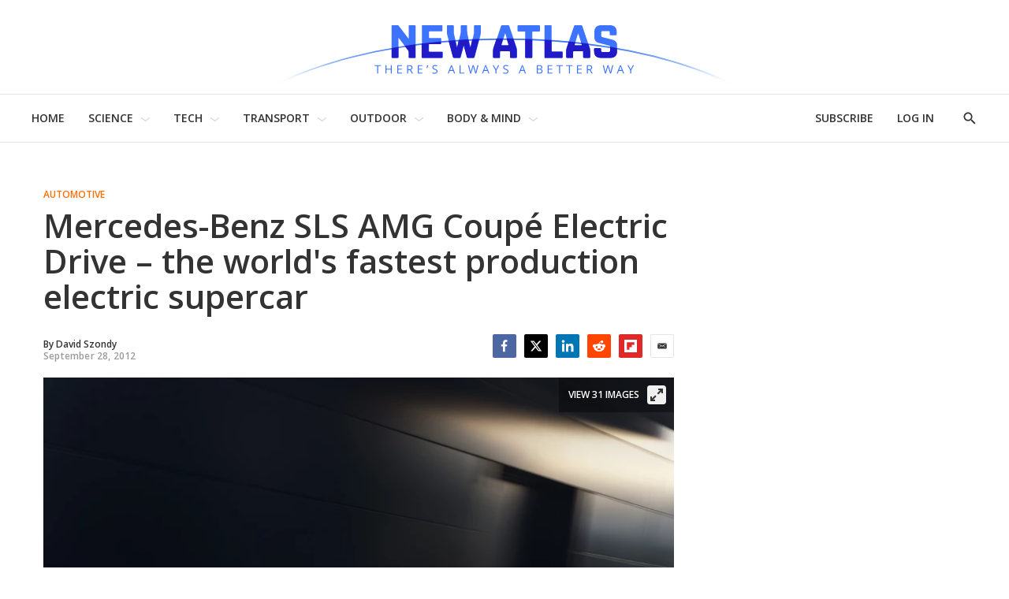

--- FILE ---
content_type: text/html;charset=UTF-8
request_url: https://newatlas.com/mercedes-benz-sls-amg-coupe-electric-drive/24320/
body_size: 50453
content:
<!DOCTYPE html>
<html class="ArticlePage is-basic"
      data-has-secondary-nav
      lang="en-US">

    <head>
  <script id="cf-analytics">
    window.dataLayer = window.dataLayer || [];
    window.dataLayer.push({
      flags: 'image_optimisation,trendmd_clw',
      version: '2.9.49'
    })
  </script>

    
    
  <script id="cf-newatlas">
    window.newatlas = window.newatlas || {};
    newatlas.augmentLogs = function (args, level = 1) {
      let tagColor = level === 1 ? '#3761d6' : 'grey';
      let logStyle = 'display: inline-block; color: #000; background: ' + tagColor + '; padding: 1px 4px; border-radius: 3px;';
      return (
        (args = [].slice.call(args)).unshift(logStyle),
        args.unshift('%cNA'),
        window && window.performance && args.push(window.performance.now()),
        args
      );
    };
    newatlas.log = function () {
      // some Security settings will throw 'SecurityError: The operation is insecure.' on localStorage access
      try {
        localStorage.getItem('newatlas.debug') &&
          console.log.apply(console, newatlas.augmentLogs(arguments));
      } catch (err) {
        /* user doesn't need logging */
      }
    };
    newatlas.debug = function () {
      try {
        localStorage.getItem('newatlas.debug') &&
          localStorage.getItem('newatlas.debug') === '2' &&
          console.log.apply(console, newatlas.augmentLogs(arguments, 2));
      } catch (err) {
        /* user doesn't need logging */
      }
    };
    function noop() {}
    newatlas.now =
      window.performance && typeof window.performance.now == 'function'
        ? function () {
            window.performance.now();
          }
        : noop;
    newatlas.mark =
      window.performance && typeof window.performance.mark == 'function'
        ? function (msg) {
            window.performance.mark(msg);
          }
        : noop;
    newatlas.measure =
      window.performance && typeof window.performance.mark == 'function'
        ? function (msg, start, end) {
            window.performance.measure(msg, start, end);
          }
        : noop;
    newatlas.getMarks = function (prefixes) {
      if (!Array.isArray(prefixes)) prefixes = [prefixes || '[NA]'];
      return Array.from(performance.getEntriesByType('navigation')).concat(Array.from(performance.getEntries())
        .filter(e => prefixes.some(s => e.name.startsWith(s))));
    }
  </script>


    <meta charset="UTF-8">

    <style data-cssvarsponyfill="true">
                :root {
        --primaryColor1: #3761d6;
        --primaryColor2: #000000;

        --primaryTextColor: #333333;
        --secondaryTextColor: #666666;
        --breakingColor: #ff6f00;

        --secondaryColor1: #858585;
        --secondaryColor2: #cccccc;
        --secondaryColor3: #e6e6e6;
        --secondaryColor4: #f5f5f5;
        --secondaryColor5: #ffffff;

        --siteBgColor: #ffffff;
        --siteInverseBgColor: #000000;

        --headerBgColor: #ffffff;
        --headerBgColorInverse: #000000;
        --headerBorderColor: #e6e6e6;
        --headerBorderColorInverse: #858585;
        --headerTextColor: #333333;
        --headerTextColorInverse: #ffffff;
        --headerMenuBgColor: #ffffff;
        --headerMenuTextColor: #333333;

        --secondaryHeaderBgColor: #ffffff;
        --secondaryHeaderTextColor: #333333;

        --advertisementBgColor: #f8f8f8;

        --footerBgColor: #ffffff;
        --footerTextColor: #333333;

        --primaryTextColorInverse: #ffffff;
        --secondaryTextColorInverse: #cccccc;
        --tertiaryTextColor: #999999;
        --tertiaryTextColorInverse: #cccccc;

        --listBorderColor: #000000;
        --gridBorderColor: #d8d8d8;

        --buttonBgColor: #ffffff;
        --buttonTextColor: #333333;
        --inverseButtonBgColor: #030202;
        --disabledButtonBgColor: #d8d8d8;
        --tagButtonBorderColor: #e2dfdd;
        --tagButtonTextColor: #3761d6;

        --breakingTextColor: #ffffff;

        --sectionTextColor: #fe6d01;

        --primaryHeadlineFont: Open Sans;
        --secondaryHeadlineFont: Open Sans;
        --bodyFont: Lora;
        }

    </style>

    <link data-cssvarsponyfill="true" class="Webpack-css" rel="stylesheet" href="https://assets.newatlas.com/resource/00000170-5da9-dc4c-adf0-ddebcfc10000/styleguide/All.min.71582411ffce9ab6975a5cd8e8bcf5b8.gz.css">
    <style>:root {
  --green-200: #c6f6d5;
  --green-400: #68d391;
  --red-100: #fff5f5;
  --red-300: #feb2b2;
  --blue-200: #bee3f8;
  --blue-300: #90cdf4;
  --gyst-blue: #303891;

  --promo-line-height: 22px;
  --quote-1: 1.9rem;
}
@media screen and (min-width: 1024px) {
  :root {
    --quote-1: 2.2rem;
  }
}
.Enhancement .Quote {
  margin: 2rem 0;
}
.quote-1,
.Quote blockquote {
  font-family: var(--bodyFont), Arial, Helvetica, sans-serif;
  line-height: 1.4;
}
@media screen and (min-width: 1024px) {
  .Enhancement .Quote {
    margin: 4rem;
  }
}
.RichTextBody h2 {
  font-family: var(--primaryHeadlineFont), Arial, Helvetica, sans-serif;
}

.alert {
  padding: 1.5rem 2rem;
  border: 1px solid transparent;
  line-height: 1.4;
}
.alert-success {
  background-color: var(--green-200);
  border-color: var(--green-400);
}
.alert-error {
  background-color: var(--red-100);
  border-color: var(--red-300);
}
.alert-info {
  background-color: var(--blue-200);
  border-color: var(--blue-300);
}

.UserProfilePage .WelcomePage_verifiedMessage,
.UserProfilePage .WelcomePage_fallbackMessage,
.UserProfilePage .WelcomePage_basicMessage,
.UserProfilePage .WelcomePage_plusMessage,
.UserProfilePage .WelcomePage_paymentForm,
.UserProfilePage .WelcomePage_paymentSuccess {
  border-top: none;
  padding-top: 0;
}

/* BS inserts links without href as span.Link, see /data-protection/ */
span.Link {
  cursor: pointer;
  text-decoration: none;
  border-bottom: 1px dotted rgb(0, 0, 0);
  color: rgb(51, 51, 51);
}

/* Fix remnant padding on unsold, collapsed adslots */
.OcelotAdModule.OcelotAdModule {
  padding: 0;
}
.OcelotAdModule.OcelotAdModule > div {
  padding: 20px 0;
}
.Page-aside .OcelotAdModule.OcelotAdModule > div {
  padding: 0;
}
/* #desktop_article_leaderboard_header is rendered on mobile too :/ */
#desktop_index_leaderboard,
#desktop_article_leaderboard_header {
  display: none;
}
@media screen and (min-width: 1024px) {
  #desktop_index_leaderboard,
  #desktop_article_leaderboard_header {
    display: inherit;
    height: 290px;
  }
}

/* fix padding around Carousel ads on desktop */
.flickity-enabled.is-fullscreen + .FullscreenCarousel-aside {
  padding: 0;
}

/* Ensure that on device rotation desktop>mobile, the 300x600 doesn't spill out before the ad is refreshed */
.FullscreenCarousel-aside {
  overflow: hidden;
}

@media screen and (max-width: 1024px) {
  /* Force a 50px blank space below the captions, so they're not obscured by `mobile_footer` ad slot */
  /* FIXME: this should target Basic/anon users only! (but we can't ID them at present) */
  .FullscreenCarousel-slides.flickity-enabled.is-fullscreen {
    padding-bottom: 50px;
  }

  /* hide the desktop gallery ad if the user has rotated to portrait */
  #slideshow {
    display: none;
  }
}
@media screen and (min-width: 1025px) {
  /* hide mobile gallery ads if the user has rotated to landscape */
  #mobile_footer,
  [id^='Mobile_Gallery_'] {
    display: none;
  }
}

.ListD-header-title, /* Index: Latest News */
.ListE-header-title, /* Home: Latest News, Top Stories, Review, Features */
.ListF-header-title, /* Home: Popular Photo Galleries */
.ListG-header-title, /* Home: H1 "NEW TECHNOLOGY & SCIENCE NEWS" */
.ListJ-header-title {
  /* Article: Latest News */
  color: #aaa;
  font-size: 16px;
  font-weight: 300;
  letter-spacing: 1.5px;
}
@media screen and (min-width: 375px) {
  .ListD-header-title,
  .ListE-header-title,
  .ListF-header-title,
  .ListG-header-title,
  .ListJ-header-title {
    font-size: 18px;
  }
}

@media screen and (min-width: 768px) {
  /* allow the lead description to fill the available space */
  .Page-pageLead .PromoC-description {
    max-height: calc(var(--promo-line-height) * 8);
  }
}

/* create space under lead underline */
.HomePage-content .ListG-items {
  margin-bottom: 40px;
}

.HomePage-content .Page-pageLead .PromoB-description,
ps-list-loadmore .PromoB-description {
  font-size: 16px;
  line-height: 1.375;
}

/* ensure 3-line titles don't have descenders truncated */
.PromoB-title {
  max-height: 73px;
}
/* override specificity on tag pages */
.ListD .PromoB-title,
.ListG .PromoB-title {
  max-height: 73px;
}
@media only screen and (min-width: 1024px) {
  .PromoB-title {
    max-height: 87px;
  }
  /* override specificity on tag pages */
  .ListD .PromoB-title,
  .ListG .PromoB-title {
    max-height: 87px;
  }
}

/* Adjust max-height on descriptions: JS truncate() will add an ellipsis if required */
.HomePage-content .Page-pageLead .PromoC-description,
.HomePage-content .Page-pageLead .PromoB-description,
ps-list-loadmore .PromoB-description {
  max-height: calc(var(--promo-line-height) * 6);
}
/* .SectionPage-content three cols */
.ListD .PromoB-description {
  /* top stories */
  max-height: calc(var(--promo-line-height) * 6);
}

@media screen and (min-width: 768px) {
  .HomePage-content .Page-pageLead .PromoC-description {
    max-height: calc(var(--promo-line-height) * 5);
  }
  ps-list-loadmore .PromoB-description {
    max-height: calc(var(--promo-line-height) * 6);
  }
  .HomePage-content .Page-pageLead .PromoB-description {
    max-height: calc(var(--promo-line-height) * 4);
    display: none;
  }
  /* .SectionPage-content three cols */
  .ListD .PromoB-description {
    /* top stories */
    max-height: calc(var(--promo-line-height) * 5);
  }
}

/* make the first headline match subsequent articles on mobile... */
.Page-pageLead .PromoC-title {
  font-size: var(--title-4);
  font-weight: 600;
  line-height: 1.4;
}
@media screen and (min-width: 768px) {
  /* ...and reinstate more prominent styles in desktop layout */
  .Page-pageLead .PromoC-title {
    font-size: var(--title-3);
  }

  /* Bring down Top Stories carousel font-size on desktop */
  .ListF .PromoB-title {
    font-size: var(--title-4);
  }
}

/* constrain text width on plus articles */
.is-plus .RichTextArticleBody-body h2,
.is-plus .RichTextArticleBody-body h3,
.is-plus .RichTextArticleBody-body ol,
.is-plus .RichTextArticleBody-body ul {
  max-width: 748px;
  margin-left: auto;
  margin-right: auto;
}

/* prevent ads bunching up after last para */
.ArticlePage-articleBody .RichTextBody p:last-of-type {
  margin-bottom: 30px;
}

/* Button */
.ButtonInverse {
  color: white;
}
.ButtonInverse.ButtonInverse:hover {
  color: black;
  text-decoration: none;
}
.ButtonDisabled,
.ButtonDisabled {
  cursor: not-allowed;
}
.ButtonDisabled.ButtonDisabled:hover {
  color: white;
}

/* .page-subscribe */
.page-subscribe .UserProfilePage-body .RichTextModule {
  border: none;
}
.page-subscribe.UserProfilePage .RichTextModule .RichTextBody {
  font-size: var(--var-description-1);
}
.subscribePage__wrapper {
  display: flex;
  flex-flow: column nowrap;
  align-items: center;
}
.subscribePage--join-plus-cta,
.subscribePage--only-us-au,
.subscribePage--or-basic {
  margin-bottom: 2rem;
}
.subscribePage--only-us-au {
  display: none;
  font-style: italic;
  font-weight: bolder;
}

/* newsletter-subscription & page-profile */
.UserProfilePage.page-profile .Page-footer-content,
.UserProfilePage.page-other .Page-footer-content {
  /* hide duplicate newsletter subscribe form */
  display: none;
}

/* .page-welcome */
.page-welcome.UserProfilePage .RichTextModule .RichTextBody {
  font-size: var(--var-description-1);
}
.welcomePage__verifiedMessage {
  margin-bottom: 2rem;
}
.welcomePage__fallbackMessage {
}
.welcomePage__basicMessage,
.welcomePage__plusMessage,
.welcomeAndUpgradePage__paymentSuccess {
  display: none;
}
.welcomePage__basicMessageCta .ButtonInverse,
.welcomeAndUpgradePage__paymentSuccess .ButtonInverse {
  margin-top: 2rem;
}
.welcomePage__basicMessageCta,
.welcomeAndUpgradePage__paymentSuccessCta {
  text-align: center;
}

/* Reduce the gap between Column descendents on Section pages (esp carousels) */
.SectionPage .OneColumnContainer-column > * {
  margin-bottom: 2rem;
}

/* Circlular mask for bio images on /about */
.Page .ListD .PromoB-content {
  display: flex;
  flex-direction: column;
  align-items: center;
}
.Page .ListD .PromoB-media {
  width: 80%;
  height: 100%;
  overflow: hidden;
  aspect-ratio: 1/1;
  border-radius: 100%;
}
.Page .ListD .PromoB-media img {
  width: 150%;
  max-width: initial;
  margin-left: -25%;
}
.Page .ListD .PromoB-title {
  margin-top: 1rem;
}
.Page .ListD .PromoB-description {
  margin-top: 0;
}
</style>
<style>.Enhancement .InstagramUrl iframe {
    min-height:600px;
}</style>
<style>.recirculation {
  padding: 1rem 0;
  border-top: 1px solid lightgrey;
  border-bottom: 1px solid lightgrey;
}
.recirculation [data-content-type='article'] {
  /* max-height: 128px; */
  max-height: initial;
  max-width: 400px;
  margin: 15px 0;
  overflow: auto;
}
.recirculation .recirculation__header {
  font-size: 14px;
}
.recirculation .PromoA-media {
  max-width: 30%;
  margin-right: 15px;
}
.recirculation .PromoA-media img {
  max-width: 100%;
}
.recirculation .PromoA-category {
  display: none;
}
.recirculation .PromoA-title {
  max-height: initial;
  max-width: 300px;
  font-size: 16px;
}
@media screen and (min-width: 420px) {
  .recirculation .PromoA-category {
    display: initial;
  }
  .recirculation .PromoA-title {
    margin-top: 5px;
  }
}
@media screen and (min-width: 768px) {
  .recirculation {
    float: left;
    max-width: 50%;
    margin-right: 20px;
  }
}</style>
<style>.Page-header-menu-trigger .close-x {
  width: 16px;
}</style>


    <meta name="viewport" content="width=device-width, initial-scale=1, maximum-scale=5">

    <title>Mercedes-Benz SLS AMG Coupé Electric Drive – the world&#x27;s fastest production electric supercar</title>
    <meta name="description" content="For years now ,Mercedes-Benz and AMG have been teasing us with their concept of a gullwing electric supercar and now they’ve unveiled it at the Paris Motor Show.">
    
    <link rel="canonical" href="https://newatlas.com/mercedes-benz-sls-amg-coupe-electric-drive/24320/">
    <meta name="brightspot.contentId" content="0000016b-7403-dde6-adef-f41b2edf0000">

    
    

    <meta property="og:title" content="Mercedes-Benz SLS AMG Coupé Electric Drive – the world&#x27;s fastest production electric supercar">

    <meta property="og:url" content="https://newatlas.com/mercedes-benz-sls-amg-coupe-electric-drive/24320/">

    <meta property="og:image" content="https://assets.newatlas.com/dims4/default/8f1353b/2147483647/strip/true/crop/6048x3175+0+428/resize/1200x630!/quality/90/?url=https%3A%2F%2Fnewatlas-brightspot.s3.amazonaws.com%2Farchive%2Fmercedes-benz-sls-amg.jpg&na.image_optimisation=0">

    
    <meta property="og:image:url" content="https://assets.newatlas.com/dims4/default/8f1353b/2147483647/strip/true/crop/6048x3175+0+428/resize/1200x630!/quality/90/?url=https%3A%2F%2Fnewatlas-brightspot.s3.amazonaws.com%2Farchive%2Fmercedes-benz-sls-amg.jpg">
    
    <meta property="og:image:width" content="1200">
    <meta property="og:image:height" content="630">
    <meta property="og:image:type" content="image">
    
    <meta property="og:image:alt" content="The Mercedes-Benz SLS AMG Coupé Electric Drive (Image: Mercedes-Benz)">
    


    <meta property="og:description" content="Mercedes-Benz and AMG have been teasing us with the prospect of an all-electric supercar since the SLS AMG E-Cell concept broke cover in 2010. Now at the Paris Motor Show, Mercedes has presented the public with an all-electric SLS that&#x27;s set to become the fastest production electric supercar in the…">

    <meta property="og:site_name" content="New Atlas">



    <meta property="og:type" content="article">

    <meta property="article:author" content="https://newatlas.com/author/david-szondy/">

    <meta property="article:published_time" content="2012-09-28T11:00:23">

    <meta property="article:modified_time" content="2015-05-02T16:15:37">

    <meta property="article:section" content="Automotive">

    <meta property="article:tag" content="Supercars">

    <meta property="article:tag" content="Paris Motor Show">

    <meta property="article:tag" content="Mercedes-Benz">

    <meta property="article:tag" content="Gullwing">

    <meta property="article:tag" content="AMG">

    <meta property="article:tag" content="Electric Vehicles">

    <meta property="article:tag" content="World&#x27;s Fastest">

    
    <meta name="twitter:card" content="summary_large_image"/>
    
    
    
    
    <meta name="twitter:description" content="Mercedes-Benz and AMG have been teasing us with the prospect of an all-electric supercar since the SLS AMG E-Cell concept broke cover in 2010. Now at the Paris Motor Show, Mercedes has presented the public with an all-electric SLS that&#x27;s set to become the fastest production electric supercar in the world when it hits the road next year."/>
    
    
    <meta name="twitter:image" content="https://assets.newatlas.com/dims4/default/59b1478/2147483647/strip/true/crop/6048x3402+0+315/resize/1200x675!/quality/90/?url=https%3A%2F%2Fnewatlas-brightspot.s3.amazonaws.com%2Farchive%2Fmercedes-benz-sls-amg.jpg"/>


    
    <meta name="twitter:image:alt" content="The Mercedes-Benz SLS AMG Coupé Electric Drive (Image: Mercedes-Benz)"/>
    
    
    <meta name="twitter:site" content="@nwtls"/>
    
    
    
    <meta name="twitter:title" content="Mercedes-Benz SLS AMG Coupé Electric Drive – the world&#x27;s fastest production electric supercar"/>
    

    <meta property="fb:app_id" content="38456013908">


    <link rel="apple-touch-icon"sizes="180x180"href="/apple-touch-icon.png"><link rel="icon"type="image/png"href="/favicon-32x32.png"><link rel="icon"type="image/png"href="/favicon-16x16.png">
    <link rel="manifest" href="/manifest.json">

    
    
    

    

    <script type="application/ld+json">{"@context":"https://schema.org","@graph":[{"@type":"Organization","@id":"https://newatlas.com/#organization","logo":{"@type":"ImageObject","height":60,"url":"https://assets.newatlas.com/c7/67/edd45d164cf99d6725d069f296b7/newatlas-logo.png","width":600},"name":"New Atlas","sameAs":["https://www.facebook.com/nwtls","https://www.instagram.com/new.atlas/","https://www.linkedin.com/company/new-atlas/","https://www.pinterest.com/newatlasdotcom","https://twitter.com/nwtls","https://flipboard.com/@NewAtlas"],"url":"https://newatlas.com"},{"@type":"WebSite","@id":"https://newatlas.com/#website","potentialAction":{"@type":"SearchAction","query-input":"required name=search_term_string","target":"https://newatlas.com/search/?q={search_term_string}"},"publisher":{"@id":"https://newatlas.com/#organization"},"url":"https://newatlas.com"},{"@type":"WebPage","dateModified":"2015-05-02T16:15:37Z","datePublished":"2012-09-28T11:00:23Z","description":"For years now ,Mercedes-Benz and AMG have been teasing us with their concept of a gullwing electric supercar and now they’ve unveiled it at the Paris Motor Show.","@id":"https://newatlas.com/mercedes-benz-sls-amg-coupe-electric-drive/24320/#webpage","isPartOf":{"@id":"https://newatlas.com/#website"},"headline":"Mercedes-Benz SLS AMG Coupé Electric Drive – the world's fastest production electric supercar","inLanguage":"en-US","primaryImageOfPage":{"@id":"https://newatlas.com/mercedes-benz-sls-amg-coupe-electric-drive/24320/#primaryimage"},"publisher":{"@id":"https://newatlas.com/#organization"},"name":"Mercedes-Benz SLS AMG Coupé Electric Drive – the world's fastest production electric supercar","url":"https://newatlas.com/mercedes-benz-sls-amg-coupe-electric-drive/24320/"},{"@type":"NewsArticle","@id":"https://newatlas.com/mercedes-benz-sls-amg-coupe-electric-drive/24320/#NewsArticle","articleSection":"https://newatlas.com/automotive/","author":{"@id":"https://newatlas.com/author/david-szondy/#author"},"commentCount":10,"comments":[{"@context":"http://schema.org","@type":"Comment","author":{"@type":"Person","name":"Grunchy"},"text":"This car looks exactly like any other AMG coupe, so to suggest \"form follows function\" is plainly untruthful.  Besides, vehicle manufacturers have proven numerous times over that they can easily make function follow form.  That's why Buell rear suspension is down by the kickstand - if you want to, you can put any function pretty much anywhere and in pretty much whatever shape you want.","datePublished":"Mon Oct 01 19:07:25 EDT 2012","label":"This car looks exactly like any other AMG coupe, so to suggest \"form follows function\" is plainly untruthful.  Besides, vehicle manufacturers have proven numerous times over that they can easily make function follow form.  That's why Buell rear suspension is down by the kickstand - if you want to, you can put any function pretty much anywhere and in pretty much whatever shape you want."},{"@context":"http://schema.org","@type":"Comment","author":{"@type":"Person","name":"Bigbrother Iswatchingu"},"text":"Looks cheap it misses something","datePublished":"Fri Sep 28 10:14:05 EDT 2012","label":"Looks cheap it misses something"},{"@context":"http://schema.org","@type":"Comment","author":{"@type":"Person","name":"mrhuckfin"},"text":"Still not an electric fan, but leave it to Merc to make one of this caliber!  Very good job Mercedes.  WAY spendy though?  :-)","datePublished":"Fri Sep 28 11:31:23 EDT 2012","label":"Still not an electric fan, but leave it to Merc to make one of this caliber!  Very good job Mercedes.  WAY spendy though?  :-)"},{"@context":"http://schema.org","@type":"Comment","author":{"@type":"Person","name":"Jay Wilson"},"text":"I thought this was way cool until I read about the loudspeakers emulating a \"real\" engine...so why the “electric drive” nameplate? \n\nMB should at least make the sound user programmable, like...\n \nGE turbofan\nCorliss steam engine\nSaturn V booster rocket\nwoman screaming “look out!”\netc...\n ","datePublished":"Sat Sep 29 01:40:18 EDT 2012","label":"I thought this was way cool until I read about the loudspeakers emulating a \"real\" engine...so why the “electric drive” nameplate? \n\nMB should at least make the sound user programmable, like...\n \nGE turbofan\nCorliss steam engine\nSaturn V booster rocket\nwoman screaming “look out!”\netc...\n "},{"@context":"http://schema.org","@type":"Comment","author":{"@type":"Person","name":"Jimbo Jim"},"text":"the new joke is she can't out run the power plug!\n155 miles is not a big issue, except needs several hrs to fill up again.\nunless the batt can be swapped like luggages. \nIn the old days my bro's 74 vette 454 has a 10 ish gal tank, so the cruising range is not all that far off. Just the vette takes as long as u grab a pop and a leak u can fire her up all ready for another hr of fun.\n","datePublished":"Fri Sep 28 22:29:26 EDT 2012","label":"the new joke is she can't out run the power plug!\n155 miles is not a big issue, except needs several hrs to fill up again.\nunless the batt can be swapped like luggages. \nIn the old days my bro's 74 vette 454 has a 10 ish gal tank, so the cruising range is not all that far off. Just the vette takes as long as u grab a pop and a leak u can fire her up all ready for another hr of fun.\n"},{"@context":"http://schema.org","@type":"Comment","author":{"@type":"Person","name":"Mark Uzick"},"text":"This is an electric car, so why does it have a grill (or fake grill?)? For this price I would think that you could expect some integrity in design.\n\nTesla makes a better e-car for 1/10th the price, although it too has a pseudo grill.","datePublished":"Sat Sep 29 08:40:44 EDT 2012","label":"This is an electric car, so why does it have a grill (or fake grill?)? For this price I would think that you could expect some integrity in design.\n\nTesla makes a better e-car for 1/10th the price, although it too has a pseudo grill."},{"@context":"http://schema.org","@type":"Comment","author":{"@type":"Person","name":"Facebook User"},"text":"MB is simply waiting for usable, cost-effective ultra-caps to extend the range, in my very-far-from-humble opinion.","datePublished":"Fri Sep 28 18:56:36 EDT 2012","label":"MB is simply waiting for usable, cost-effective ultra-caps to extend the range, in my very-far-from-humble opinion."},{"@context":"http://schema.org","@type":"Comment","author":{"@type":"Person","name":"FredExII"},"text":"Not impressive. You can get about the same 0 to 100 kph acceleration, 300 mile range and more interior space for about a 5th the cost. Also a car I think looks better. I'm sure you know what I'm talking about.","datePublished":"Fri Sep 28 20:51:18 EDT 2012","label":"Not impressive. You can get about the same 0 to 100 kph acceleration, 300 mile range and more interior space for about a 5th the cost. Also a car I think looks better. I'm sure you know what I'm talking about."},{"@context":"http://schema.org","@type":"Comment","author":{"@type":"Person","name":"Bob Fately"},"text":"What a great way to show off how rich I am by driving this puppy from LA to Santa Barbara ... oh, wait, 150 mile limit means I'll need to stop halfway back to charge up.","datePublished":"Fri Sep 28 16:54:09 EDT 2012","label":"What a great way to show off how rich I am by driving this puppy from LA to Santa Barbara ... oh, wait, 150 mile limit means I'll need to stop halfway back to charge up."},{"@context":"http://schema.org","@type":"Comment","author":{"@type":"Person","name":"Mirmillion"},"text":"Ya, I'll buy one (or, as they would like, lease one) when the price leaves the oil-sheik orbit.   Meantime 150km (presume this is the max at the pedestrian Euro driving cycle) is a little slim for the price, regardless of how race-oriented the build philosophy...\n\nThe batteries in a stright line down the middle is a great idea, as is four-corner control from inboard (axial) transmission.","datePublished":"Fri Sep 28 14:54:58 EDT 2012","label":"Ya, I'll buy one (or, as they would like, lease one) when the price leaves the oil-sheik orbit.   Meantime 150km (presume this is the max at the pedestrian Euro driving cycle) is a little slim for the price, regardless of how race-oriented the build philosophy...\n\nThe batteries in a stright line down the middle is a great idea, as is four-corner control from inboard (axial) transmission."}],"dateModified":"2015-05-02T16:15:37Z","datePublished":"2012-09-28T11:00:23Z","description":"For years now ,Mercedes-Benz and AMG have been teasing us with their concept of a gullwing electric supercar and now they’ve unveiled it at the Paris Motor Show.","headline":"Mercedes-Benz SLS AMG Coupé Electric Drive – the world's fastest production electric supercar","image":{"@id":"https://newatlas.com/mercedes-benz-sls-amg-coupe-electric-drive/24320/#primaryimage"},"isPartOf":{"@id":"https://newatlas.com/mercedes-benz-sls-amg-coupe-electric-drive/24320/#webpage"},"mainEntityOfPage":{"@id":"https://newatlas.com/mercedes-benz-sls-amg-coupe-electric-drive/24320/#webpage"},"publisher":{"@id":"https://newatlas.com/#organization"},"speakable":{"@type":"SpeakableSpecification","cssSelector":[".ArticlePage-headline",".ArticlePage-articleBody"]},"url":"https://newatlas.com/mercedes-benz-sls-amg-coupe-electric-drive/24320/"},{"@type":"ImageObject","caption":"The Mercedes-Benz SLS AMG Coupé Electric Drive (Image: Mercedes-Benz)","height":800,"url":"https://assets.newatlas.com/dims4/default/e96f4cb/2147483647/strip/true/crop/6048x4032+0+0/resize/1200x800!/quality/90/?url=https%3A%2F%2Fnewatlas-brightspot.s3.amazonaws.com%2Farchive%2Fmercedes-benz-sls-amg.jpg","width":1200,"@id":"https://newatlas.com/mercedes-benz-sls-amg-coupe-electric-drive/24320/#primaryimage"},{"@type":"Person","description":"Writer","email":"david.szondy@gizmag.com","@id":"https://newatlas.com/author/david-szondy/#author","image":{"@type":"ImageObject","height":500,"url":"https://assets.newatlas.com/58/eb/c0a71279440998ce939ec841c996/d-szondy-use1.png","width":500},"name":"David Szondy","url":"https://newatlas.com/author/david-szondy/"}]}</script>

    
<!-- this will add webcomponent polyfills based on browsers. As of 04/29/21 still needed for IE11 and Safari -->
<script src="https://assets.newatlas.com/resource/00000170-5da9-dc4c-adf0-ddebcfc10000/webcomponents-loader/webcomponents-loader.ce44f83d1399e8dd41e607b70e0642c9.gz.js"></script>
<script class="bsp-web-components">
  /**
    For the fastest load times https://developers.google.com/speed/docs/insights/BlockingJS
    and to prevent any FOUC, as well as prevent any race conditions for browsers that also
    rely on the CSS variables polyfill, this is inlined.
  **/
  if (!window.customElements) {
    (function(){
      'use strict';var h=new function(){};var aa=new Set("annotation-xml color-profile font-face font-face-src font-face-uri font-face-format font-face-name missing-glyph".split(" "));function m(b){var a=aa.has(b);b=/^[a-z][.0-9_a-z]*-[\-.0-9_a-z]*$/.test(b);return!a&&b}function n(b){var a=b.isConnected;if(void 0!==a)return a;for(;b&&!(b.__CE_isImportDocument||b instanceof Document);)b=b.parentNode||(window.ShadowRoot&&b instanceof ShadowRoot?b.host:void 0);return!(!b||!(b.__CE_isImportDocument||b instanceof Document))}
      function p(b,a){for(;a&&a!==b&&!a.nextSibling;)a=a.parentNode;return a&&a!==b?a.nextSibling:null}
      function t(b,a,c){c=c?c:new Set;for(var d=b;d;){if(d.nodeType===Node.ELEMENT_NODE){var e=d;a(e);var f=e.localName;if("link"===f&&"import"===e.getAttribute("rel")){d=e.import;if(d instanceof Node&&!c.has(d))for(c.add(d),d=d.firstChild;d;d=d.nextSibling)t(d,a,c);d=p(b,e);continue}else if("template"===f){d=p(b,e);continue}if(e=e.__CE_shadowRoot)for(e=e.firstChild;e;e=e.nextSibling)t(e,a,c)}d=d.firstChild?d.firstChild:p(b,d)}}function u(b,a,c){b[a]=c};function v(){this.a=new Map;this.s=new Map;this.f=[];this.b=!1}function ba(b,a,c){b.a.set(a,c);b.s.set(c.constructor,c)}function w(b,a){b.b=!0;b.f.push(a)}function x(b,a){b.b&&t(a,function(a){return y(b,a)})}function y(b,a){if(b.b&&!a.__CE_patched){a.__CE_patched=!0;for(var c=0;c<b.f.length;c++)b.f[c](a)}}function z(b,a){var c=[];t(a,function(b){return c.push(b)});for(a=0;a<c.length;a++){var d=c[a];1===d.__CE_state?b.connectedCallback(d):A(b,d)}}
      function B(b,a){var c=[];t(a,function(b){return c.push(b)});for(a=0;a<c.length;a++){var d=c[a];1===d.__CE_state&&b.disconnectedCallback(d)}}
      function C(b,a,c){c=c?c:{};var d=c.w||new Set,e=c.i||function(a){return A(b,a)},f=[];t(a,function(a){if("link"===a.localName&&"import"===a.getAttribute("rel")){var c=a.import;c instanceof Node&&(c.__CE_isImportDocument=!0,c.__CE_hasRegistry=!0);c&&"complete"===c.readyState?c.__CE_documentLoadHandled=!0:a.addEventListener("load",function(){var c=a.import;if(!c.__CE_documentLoadHandled){c.__CE_documentLoadHandled=!0;var f=new Set(d);f.delete(c);C(b,c,{w:f,i:e})}})}else f.push(a)},d);if(b.b)for(a=0;a<
      f.length;a++)y(b,f[a]);for(a=0;a<f.length;a++)e(f[a])}
      function A(b,a){if(void 0===a.__CE_state){var c=a.ownerDocument;if(c.defaultView||c.__CE_isImportDocument&&c.__CE_hasRegistry)if(c=b.a.get(a.localName)){c.constructionStack.push(a);var d=c.constructor;try{try{if(new d!==a)throw Error("The custom element constructor did not produce the element being upgraded.");}finally{c.constructionStack.pop()}}catch(r){throw a.__CE_state=2,r;}a.__CE_state=1;a.__CE_definition=c;if(c.attributeChangedCallback)for(c=c.observedAttributes,d=0;d<c.length;d++){var e=c[d],
      f=a.getAttribute(e);null!==f&&b.attributeChangedCallback(a,e,null,f,null)}n(a)&&b.connectedCallback(a)}}}v.prototype.connectedCallback=function(b){var a=b.__CE_definition;a.connectedCallback&&a.connectedCallback.call(b)};v.prototype.disconnectedCallback=function(b){var a=b.__CE_definition;a.disconnectedCallback&&a.disconnectedCallback.call(b)};
      v.prototype.attributeChangedCallback=function(b,a,c,d,e){var f=b.__CE_definition;f.attributeChangedCallback&&-1<f.observedAttributes.indexOf(a)&&f.attributeChangedCallback.call(b,a,c,d,e)};function D(b,a){this.c=b;this.a=a;this.b=void 0;C(this.c,this.a);"loading"===this.a.readyState&&(this.b=new MutationObserver(this.f.bind(this)),this.b.observe(this.a,{childList:!0,subtree:!0}))}function E(b){b.b&&b.b.disconnect()}D.prototype.f=function(b){var a=this.a.readyState;"interactive"!==a&&"complete"!==a||E(this);for(a=0;a<b.length;a++)for(var c=b[a].addedNodes,d=0;d<c.length;d++)C(this.c,c[d])};function ca(){var b=this;this.b=this.a=void 0;this.f=new Promise(function(a){b.b=a;b.a&&a(b.a)})}function F(b){if(b.a)throw Error("Already resolved.");b.a=void 0;b.b&&b.b(void 0)};function G(b){this.j=!1;this.c=b;this.o=new Map;this.l=function(b){return b()};this.g=!1;this.m=[];this.u=new D(b,document)}
      G.prototype.define=function(b,a){var c=this;if(!(a instanceof Function))throw new TypeError("Custom element constructors must be functions.");if(!m(b))throw new SyntaxError("The element name '"+b+"' is not valid.");if(this.c.a.get(b))throw Error("A custom element with name '"+b+"' has already been defined.");if(this.j)throw Error("A custom element is already being defined.");this.j=!0;var d,e,f,r,k;try{var g=function(b){var a=l[b];if(void 0!==a&&!(a instanceof Function))throw Error("The '"+b+"' callback must be a function.");
      return a},l=a.prototype;if(!(l instanceof Object))throw new TypeError("The custom element constructor's prototype is not an object.");d=g("connectedCallback");e=g("disconnectedCallback");f=g("adoptedCallback");r=g("attributeChangedCallback");k=a.observedAttributes||[]}catch(q){return}finally{this.j=!1}a={localName:b,constructor:a,connectedCallback:d,disconnectedCallback:e,adoptedCallback:f,attributeChangedCallback:r,observedAttributes:k,constructionStack:[]};ba(this.c,b,a);this.m.push(a);this.g||
      (this.g=!0,this.l(function(){return da(c)}))};G.prototype.i=function(b){C(this.c,b)};function da(b){if(!1!==b.g){b.g=!1;for(var a=b.m,c=[],d=new Map,e=0;e<a.length;e++)d.set(a[e].localName,[]);C(b.c,document,{i:function(a){if(void 0===a.__CE_state){var e=a.localName,f=d.get(e);f?f.push(a):b.c.a.get(e)&&c.push(a)}}});for(e=0;e<c.length;e++)A(b.c,c[e]);for(;0<a.length;){for(var f=a.shift(),e=f.localName,f=d.get(f.localName),r=0;r<f.length;r++)A(b.c,f[r]);(e=b.o.get(e))&&F(e)}}}
      G.prototype.get=function(b){if(b=this.c.a.get(b))return b.constructor};G.prototype.whenDefined=function(b){if(!m(b))return Promise.reject(new SyntaxError("'"+b+"' is not a valid custom element name."));var a=this.o.get(b);if(a)return a.f;a=new ca;this.o.set(b,a);this.c.a.get(b)&&!this.m.some(function(a){return a.localName===b})&&F(a);return a.f};G.prototype.v=function(b){E(this.u);var a=this.l;this.l=function(c){return b(function(){return a(c)})}};window.CustomElementRegistry=G;
      G.prototype.define=G.prototype.define;G.prototype.upgrade=G.prototype.i;G.prototype.get=G.prototype.get;G.prototype.whenDefined=G.prototype.whenDefined;G.prototype.polyfillWrapFlushCallback=G.prototype.v;var H=window.Document.prototype.createElement,ea=window.Document.prototype.createElementNS,fa=window.Document.prototype.importNode,ga=window.Document.prototype.prepend,ha=window.Document.prototype.append,ia=window.DocumentFragment.prototype.prepend,ja=window.DocumentFragment.prototype.append,I=window.Node.prototype.cloneNode,J=window.Node.prototype.appendChild,K=window.Node.prototype.insertBefore,L=window.Node.prototype.removeChild,M=window.Node.prototype.replaceChild,N=Object.getOwnPropertyDescriptor(window.Node.prototype,
      "textContent"),O=window.Element.prototype.attachShadow,P=Object.getOwnPropertyDescriptor(window.Element.prototype,"innerHTML"),Q=window.Element.prototype.getAttribute,R=window.Element.prototype.setAttribute,S=window.Element.prototype.removeAttribute,T=window.Element.prototype.getAttributeNS,U=window.Element.prototype.setAttributeNS,ka=window.Element.prototype.removeAttributeNS,la=window.Element.prototype.insertAdjacentElement,ma=window.Element.prototype.insertAdjacentHTML,na=window.Element.prototype.prepend,
      oa=window.Element.prototype.append,V=window.Element.prototype.before,pa=window.Element.prototype.after,qa=window.Element.prototype.replaceWith,ra=window.Element.prototype.remove,sa=window.HTMLElement,W=Object.getOwnPropertyDescriptor(window.HTMLElement.prototype,"innerHTML"),ta=window.HTMLElement.prototype.insertAdjacentElement,ua=window.HTMLElement.prototype.insertAdjacentHTML;function va(){var b=X;window.HTMLElement=function(){function a(){var a=this.constructor,d=b.s.get(a);if(!d)throw Error("The custom element being constructed was not registered with `customElements`.");var e=d.constructionStack;if(!e.length)return e=H.call(document,d.localName),Object.setPrototypeOf(e,a.prototype),e.__CE_state=1,e.__CE_definition=d,y(b,e),e;var d=e.length-1,f=e[d];if(f===h)throw Error("The HTMLElement constructor was either called reentrantly for this constructor or called multiple times.");
      e[d]=h;Object.setPrototypeOf(f,a.prototype);y(b,f);return f}a.prototype=sa.prototype;return a}()};function Y(b,a,c){function d(a){return function(c){for(var e=[],d=0;d<arguments.length;++d)e[d-0]=arguments[d];for(var d=[],f=[],l=0;l<e.length;l++){var q=e[l];q instanceof Element&&n(q)&&f.push(q);if(q instanceof DocumentFragment)for(q=q.firstChild;q;q=q.nextSibling)d.push(q);else d.push(q)}a.apply(this,e);for(e=0;e<f.length;e++)B(b,f[e]);if(n(this))for(e=0;e<d.length;e++)f=d[e],f instanceof Element&&z(b,f)}}c.h&&(a.prepend=d(c.h));c.append&&(a.append=d(c.append))};function wa(){var b=X;u(Document.prototype,"createElement",function(a){if(this.__CE_hasRegistry){var c=b.a.get(a);if(c)return new c.constructor}a=H.call(this,a);y(b,a);return a});u(Document.prototype,"importNode",function(a,c){a=fa.call(this,a,c);this.__CE_hasRegistry?C(b,a):x(b,a);return a});u(Document.prototype,"createElementNS",function(a,c){if(this.__CE_hasRegistry&&(null===a||"http://www.w3.org/1999/xhtml"===a)){var d=b.a.get(c);if(d)return new d.constructor}a=ea.call(this,a,c);y(b,a);return a});
      Y(b,Document.prototype,{h:ga,append:ha})};function xa(){var b=X;function a(a,d){Object.defineProperty(a,"textContent",{enumerable:d.enumerable,configurable:!0,get:d.get,set:function(a){if(this.nodeType===Node.TEXT_NODE)d.set.call(this,a);else{var e=void 0;if(this.firstChild){var c=this.childNodes,k=c.length;if(0<k&&n(this))for(var e=Array(k),g=0;g<k;g++)e[g]=c[g]}d.set.call(this,a);if(e)for(a=0;a<e.length;a++)B(b,e[a])}}})}u(Node.prototype,"insertBefore",function(a,d){if(a instanceof DocumentFragment){var e=Array.prototype.slice.apply(a.childNodes);
      a=K.call(this,a,d);if(n(this))for(d=0;d<e.length;d++)z(b,e[d]);return a}e=n(a);d=K.call(this,a,d);e&&B(b,a);n(this)&&z(b,a);return d});u(Node.prototype,"appendChild",function(a){if(a instanceof DocumentFragment){var c=Array.prototype.slice.apply(a.childNodes);a=J.call(this,a);if(n(this))for(var e=0;e<c.length;e++)z(b,c[e]);return a}c=n(a);e=J.call(this,a);c&&B(b,a);n(this)&&z(b,a);return e});u(Node.prototype,"cloneNode",function(a){a=I.call(this,a);this.ownerDocument.__CE_hasRegistry?C(b,a):x(b,a);
      return a});u(Node.prototype,"removeChild",function(a){var c=n(a),e=L.call(this,a);c&&B(b,a);return e});u(Node.prototype,"replaceChild",function(a,d){if(a instanceof DocumentFragment){var e=Array.prototype.slice.apply(a.childNodes);a=M.call(this,a,d);if(n(this))for(B(b,d),d=0;d<e.length;d++)z(b,e[d]);return a}var e=n(a),f=M.call(this,a,d),c=n(this);c&&B(b,d);e&&B(b,a);c&&z(b,a);return f});N&&N.get?a(Node.prototype,N):w(b,function(b){a(b,{enumerable:!0,configurable:!0,get:function(){for(var a=[],b=
      0;b<this.childNodes.length;b++)a.push(this.childNodes[b].textContent);return a.join("")},set:function(a){for(;this.firstChild;)L.call(this,this.firstChild);J.call(this,document.createTextNode(a))}})})};function ya(b){var a=Element.prototype;function c(a){return function(e){for(var c=[],d=0;d<arguments.length;++d)c[d-0]=arguments[d];for(var d=[],k=[],g=0;g<c.length;g++){var l=c[g];l instanceof Element&&n(l)&&k.push(l);if(l instanceof DocumentFragment)for(l=l.firstChild;l;l=l.nextSibling)d.push(l);else d.push(l)}a.apply(this,c);for(c=0;c<k.length;c++)B(b,k[c]);if(n(this))for(c=0;c<d.length;c++)k=d[c],k instanceof Element&&z(b,k)}}V&&(a.before=c(V));V&&(a.after=c(pa));qa&&u(a,"replaceWith",function(a){for(var e=
      [],c=0;c<arguments.length;++c)e[c-0]=arguments[c];for(var c=[],d=[],k=0;k<e.length;k++){var g=e[k];g instanceof Element&&n(g)&&d.push(g);if(g instanceof DocumentFragment)for(g=g.firstChild;g;g=g.nextSibling)c.push(g);else c.push(g)}k=n(this);qa.apply(this,e);for(e=0;e<d.length;e++)B(b,d[e]);if(k)for(B(b,this),e=0;e<c.length;e++)d=c[e],d instanceof Element&&z(b,d)});ra&&u(a,"remove",function(){var a=n(this);ra.call(this);a&&B(b,this)})};function za(){var b=X;function a(a,c){Object.defineProperty(a,"innerHTML",{enumerable:c.enumerable,configurable:!0,get:c.get,set:function(a){var e=this,d=void 0;n(this)&&(d=[],t(this,function(a){a!==e&&d.push(a)}));c.set.call(this,a);if(d)for(var f=0;f<d.length;f++){var r=d[f];1===r.__CE_state&&b.disconnectedCallback(r)}this.ownerDocument.__CE_hasRegistry?C(b,this):x(b,this);return a}})}function c(a,c){u(a,"insertAdjacentElement",function(a,e){var d=n(e);a=c.call(this,a,e);d&&B(b,e);n(a)&&z(b,e);
      return a})}function d(a,c){function e(a,e){for(var c=[];a!==e;a=a.nextSibling)c.push(a);for(e=0;e<c.length;e++)C(b,c[e])}u(a,"insertAdjacentHTML",function(a,b){a=a.toLowerCase();if("beforebegin"===a){var d=this.previousSibling;c.call(this,a,b);e(d||this.parentNode.firstChild,this)}else if("afterbegin"===a)d=this.firstChild,c.call(this,a,b),e(this.firstChild,d);else if("beforeend"===a)d=this.lastChild,c.call(this,a,b),e(d||this.firstChild,null);else if("afterend"===a)d=this.nextSibling,c.call(this,
      a,b),e(this.nextSibling,d);else throw new SyntaxError("The value provided ("+String(a)+") is not one of 'beforebegin', 'afterbegin', 'beforeend', or 'afterend'.");})}O&&u(Element.prototype,"attachShadow",function(a){return this.__CE_shadowRoot=a=O.call(this,a)});P&&P.get?a(Element.prototype,P):W&&W.get?a(HTMLElement.prototype,W):w(b,function(b){a(b,{enumerable:!0,configurable:!0,get:function(){return I.call(this,!0).innerHTML},set:function(a){var b="template"===this.localName,e=b?this.content:this,
      c=H.call(document,this.localName);for(c.innerHTML=a;0<e.childNodes.length;)L.call(e,e.childNodes[0]);for(a=b?c.content:c;0<a.childNodes.length;)J.call(e,a.childNodes[0])}})});u(Element.prototype,"setAttribute",function(a,c){if(1!==this.__CE_state)return R.call(this,a,c);var e=Q.call(this,a);R.call(this,a,c);c=Q.call(this,a);b.attributeChangedCallback(this,a,e,c,null)});u(Element.prototype,"setAttributeNS",function(a,c,d){if(1!==this.__CE_state)return U.call(this,a,c,d);var e=T.call(this,a,c);U.call(this,
      a,c,d);d=T.call(this,a,c);b.attributeChangedCallback(this,c,e,d,a)});u(Element.prototype,"removeAttribute",function(a){if(1!==this.__CE_state)return S.call(this,a);var c=Q.call(this,a);S.call(this,a);null!==c&&b.attributeChangedCallback(this,a,c,null,null)});u(Element.prototype,"removeAttributeNS",function(a,c){if(1!==this.__CE_state)return ka.call(this,a,c);var d=T.call(this,a,c);ka.call(this,a,c);var e=T.call(this,a,c);d!==e&&b.attributeChangedCallback(this,c,d,e,a)});ta?c(HTMLElement.prototype,
      ta):la?c(Element.prototype,la):console.warn("Custom Elements: `Element#insertAdjacentElement` was not patched.");ua?d(HTMLElement.prototype,ua):ma?d(Element.prototype,ma):console.warn("Custom Elements: `Element#insertAdjacentHTML` was not patched.");Y(b,Element.prototype,{h:na,append:oa});ya(b)};
      /*
      Copyright (c) 2016 The Polymer Project Authors. All rights reserved.
      This code may only be used under the BSD style license found at http://polymer.github.io/LICENSE.txt
      The complete set of authors may be found at http://polymer.github.io/AUTHORS.txt
      The complete set of contributors may be found at http://polymer.github.io/CONTRIBUTORS.txt
      Code distributed by Google as part of the polymer project is also
      subject to an additional IP rights grant found at http://polymer.github.io/PATENTS.txt
      */
      var Z=window.customElements;if(!Z||Z.forcePolyfill||"function"!=typeof Z.define||"function"!=typeof Z.get){var X=new v;va();wa();Y(X,DocumentFragment.prototype,{h:ia,append:ja});xa();za();document.__CE_hasRegistry=!0;var customElements=new G(X);Object.defineProperty(window,"customElements",{configurable:!0,enumerable:!0,value:customElements})};
    }).call(self);
  }

  /**
    This allows us to load the IE polyfills via feature detection so that they do not load
    needlessly in the browsers that do not need them. It also ensures they are loaded
    non async so that they load before the rest of our JS.
  */
  if (!window.CSS || !window.CSS.supports || !window.CSS.supports('--fake-var', 0)) {
    var head = document.getElementsByTagName('head')[0];
    var script = document.createElement('script');
    script.setAttribute('src', "/styleguide/util/IEPolyfills.js");
    script.setAttribute('type', 'text/javascript');
    script.async = false;
    head.appendChild(script);
  }
</script>


    

    <script src="https://assets.newatlas.com/resource/00000170-5da9-dc4c-adf0-ddebcfc10000/styleguide/All.min.743d146a1a926011856e77dd9890b71f.gz.js" async></script>
    <script>window.newatlas = window.newatlas || {}; Object.assign(window.newatlas, {"isSubscribed":null,"view":"Article","subCategory":"Automotive","tagSlugs":["Supercars","Paris Motor Show","Mercedes-Benz","Gullwing","AMG","Electric Vehicles","World's Fastest"],"userMode":"anon","subscriptionExpiration":null,"countryCode":"US","articleId":"24320","writer":"David Szondy","category":"Transport","buildInformation":"#local"});</script>
<script id="ocelot-init">
    var ocelot = ocelot || {};
    ocelot.googleMayTargetAds=true;ocelot.pageType = 'a';ocelot.category = 'Transport';ocelot.subcategory = 'Automotive';ocelot.authorId = '0000016b-741d-dde6-adef-f41f82aa0000';ocelot.desktop_index_leaderboard = '/1007667/AMP1';newatlas.mark("[NA] ocelot.init");
</script><script src="https://cdn.ocelot.studio/clients/newatlas.js" async></script>
<script id="ocelot-load">
    document.querySelector('[src*="cdn.ocelot.studio/clients/newatlas.js"]').addEventListener('load', () => {
        newatlas.mark("[NA] ocelot.load");
    });
</script><script id="taboola-head" type="text/javascript">
    newatlas = window.newatlas || {}
    newatlas.mark('[NA] taboola-head')

    window._taboola = window._taboola || [];
    _taboola.push({'article':'auto'});

    /** vendor script with logging tweaks */
    function loadTaboola(initr) {
      newatlas.mark('[NA] loadTaboola via ' + initr);
      !(function (e, f, u, i) {
        if (!document.getElementById(i)) {
          e.async = 1;
          e.src = u;
          e.id = i;
          e.addEventListener('load', function() {
            newatlas.mark('[NA] tb_loader_script.load')
          })
          f.parentNode.insertBefore(e, f);
        }
      })(
        document.createElement("script"),
        document.getElementsByTagName("script")[0],
        "//cdn.taboola.com/libtrc/newatlas/loader.js",
        "tb_loader_script"
      );
      newatlas.mark("tbl_ic");
    }

    let tblLoaded = null

    window.addEventListener("DOMContentLoaded", function (event) {
      newatlas.mark('[NA] DOMContentLoaded')

      // mutually exclusive, so we can select a single el from a multi-selector
      var leadImg = document.querySelector(
        [
          '.HomePage .Page-pageLead .PromoC-media img',
          '.ArticlePage .FullscreenCarousel-cover img',
          '.SectionPage main img', // fallback, gets the first image
        ].join(',')
      )
      if (leadImg) {
        function leadImgReadyCb(initr = "load") {
          if (tblLoaded) return;
          tblLoaded = true;
          loadTaboola("leadImg." + initr);
        }
        if (leadImg.complete) {
          newatlas.mark("[NA] leadImg.complete");
          leadImgReadyCb("complete");
        } else {
          leadImg.addEventListener("load", function (ev) {
            newatlas.mark("[NA] leadImg.load");
            window.setTimeout(leadImgReadyCb, 200);
          });
        }
      }
    });

    // fallback, in case we have an issue loading leadImg
    window.addEventListener("load", function (event) {
      newatlas.mark('[NA] window.load')

      if (tblLoaded) return
      tblLoaded = true
      loadTaboola('window.load')
    });
  </script><script>
  
    // where `meta` is a dict of variables from the BS view:
var meta = {view: 'Article', writer: 'David Szondy', articleId: '24320', category: 'Transport', subCategory: 'Automotive', tagSlugs: [ 'Supercars', 'Paris Motor Show', 'Mercedes-Benz', 'Gullwing', 'AMG', 'Electric Vehicles', 'World&#x27;s Fastest' ]}

  

  window.dataLayer = window.dataLayer || [];
  var customDimensions = {};
  // 
  if (meta.view) {
    customDimensions.view = meta.view;
  }

  // 
  if (meta.articleId) {
    customDimensions.article_id = meta.articleId;
    customDimensions.category = meta.category;
    customDimensions.subCategory = meta.subCategory;
    customDimensions.tags = (meta.tagSlugs || []).join(',');
    customDimensions.writer = meta.writer;
  }
  window.dataLayer.push(customDimensions);
</script>

<script>
  (function(w,d,s,l,i) {
    w[l]=w[l]||[];
    w[l].push({'gtm.start': new Date().getTime(), event:'gtm.js'});
    var f=d.getElementsByTagName(s)[0],
      j=d.createElement(s),
      dl=l!='dataLayer'?'&l='+l:'';
      j.async=true;
      j.src='https://www.googletagmanager.com/gtm.js?id='+i+dl;f.parentNode.insertBefore(j,f);
  })(window,document,'script','dataLayer','GTM-TGZ8Q3J');
</script>
<script>
  window.fbAsyncInit = function() {
      FB.init({
          
              appId : '38456013908',
          
          xfbml : true,
          version : 'v3.3'
      });
  };

  (function(d, s, id){
     var js, fjs = d.getElementsByTagName(s)[0];
     if (d.getElementById(id)) {return;}
     js = d.createElement(s); js.id = id;
     js.src = "//connect.facebook.net/en_US/sdk.js";
     fjs.parentNode.insertBefore(js, fjs);
   }(document, 'script', 'facebook-jssdk'));
</script>
<script>!function(){var e=document.createElement("script");e.id="sentry",e.async=!0,e.onload=function(){Sentry.init({debug:!1,dsn:"newatlas.com"===window.location.hostname?"https://f6e950147bfd4335b25baedc18204263@o7312.ingest.sentry.io/5270767":"https://2534b9d631664a7fa070404e5b496030@o7312.ingest.sentry.io/5270780",ignoreErrors:["top.GLOBALS","originalCreateNotification","canvas.contentDocument","MyApp_RemoveAllHighlights","http://tt.epicplay.com","Can't find variable: ZiteReader","jigsaw is not defined","ComboSearch is not defined","http://loading.retry.widdit.com/","atomicFindClose","fb_xd_fragment","bmi_SafeAddOnload","EBCallBackMessageReceived","conduitPage","Can't execute code from a freed script","Failed to fetch","NetworkError when attempting to fetch resource.","ResizeObserver loop limit exceeded","Blocked a frame with origin"],denyUrls:[/graph\.facebook\.com/i,/connect\.facebook\.net\/en_US\/all\.js/i,/eatdifferent\.com\.woopra-ns\.com/i,/static\.woopra\.com\/js\/woopra\.js/i,/extensions\//i,/^chrome:\/\//i,/127\.0\.0\.1:4001\/isrunning/i,/webappstoolbarba\.texthelp\.com\//i,/metrics\.itunes\.apple\.com\.edgesuite\.net\//i],beforeSend:function(e,t){var n=t&&t.originalException;if(n&&n.message){if(n.message.match(/Can't execute code from a freed script/i))return null;if(n.message.match(/Illegal invocation/)&&n.stack.indexOf("gpt/pubads_impl_")>-1)return null}return e.user&&e.user.ip_address&&("119.237.146.188"===e.user.ip_address||"81.61.158.86"===e.user.ip_address)||"string"==typeof e.location&&(e.location.indexOf("/rq/iv/inside.js")>-1||e.location.indexOf("/bao-csm/direct/csm_othersv")>-1||e.location.indexOf("/pageFold/ftpagefold_v")>-1)?null:e}}),Sentry.setTag("view",window.meta.view),Sentry.setTag("userMode",window.newatlas.userMode),Sentry.setTag("cc",window.newatlas.countryCode),Sentry.setTag("gdprApplies",window.ocelot?!window.ocelot.googleMayTargetAds:"NA"),Sentry.setTag("configVersion","2020-12-30T15-59-16+1100"),Sentry.setTag("referrer",function(e){if(""===e)return e;var t=document.createElement("a");return t.href=e,t.hostname}(document.referrer)),newatlas.log("Sentry.init")},e.crossOrigin="anonymous",e.integrity="sha384-ir4+BihBClNpjZk3UKgHTr0cwRhujAjy/M5VEGvcOzjhM1Db79GAg9xLxYn4uVK4",e.src="https://browser.sentry-cdn.com/5.29.2/bundle.min.js",document.head.appendChild(e)}();</script>
<script>window.newatlas = window.newatlas || {};
window.newatlas.injectRecirculation = function (targetEl) {
  try {
    if (
      window.meta.view !== 'Article' ||
      window.location.pathname.indexOf('/deals/') > -1 ||
      !targetEl ||
      targetEl.nodeType !== Node.ELEMENT_NODE ||
      !localStorage
    )
      return;

    var article = document.querySelector('.RichTextArticleBody-body');
    var children = Array.from(article.children);
    var targetIndex = children.findIndex(function (ch) {
      return ch === targetEl;
    });

    // targetEl must be an empty div#na-recirculation, which will be replaced
    var isTargetOcelotDiv = targetEl.id === 'na-recirculation';
    if (!isTargetOcelotDiv) {
      console.warn(
        '[injectRecirculation] target div is not #na-recirculation, aborting'
      );
      return;
    }
    var elBefore = isTargetOcelotDiv
      ? children[targetIndex - 1]
      : children[targetIndex];
    var elAfter = children[targetIndex + 1];

    // the rule is: "only insert recirculation when preceded and followed by a contentful para"
    var isValidContentBefore =
      elBefore.nodeName === 'P' && elBefore.textContent !== '';
    var isValidContentAfter =
      elAfter.nodeName === 'P' && elAfter.textContent !== '';
    if (!isValidContentBefore || !isValidContentAfter) {
      newatlas.log(
        'Skipping recirculation; isValidContentBefore: %o, isValidContentAfter: %o',
        isValidContentBefore,
        isValidContentAfter
      );
      return;
    }

    var parentIds = {
      transport: '0000016b-73e8-dde6-adef-f3fbfdae0000',
      lifestyle: '0000016b-73e8-dde6-adef-f3fbfddf0000',
      technology: '0000016b-73e8-dde6-adef-f3fbfe100000',
      science: '0000016b-73e8-dde6-adef-f3fbfe410000'
    };
    var parent = Object.keys(parentIds).includes(
      window.meta.category.toLowerCase()
    )
      ? window.meta.category.toLowerCase()
      : 'technology';
    var parentId = parentIds[parent];

    if (parentId) {
      fetch(location.origin + '/api/featured?id=' + parentId)
        .then(function (response) {
          if (!response.ok) {
            throw new Error('HTTP error! status:' + response.status);
          }
          return response.text();
        })
        .then(function (html) {
          var parser = new DOMParser();
          var doc = parser.parseFromString(html, 'text/html');
          var featured = doc.querySelectorAll('.PromoA');
          newatlas.debug('featured', featured);
          composeRecommendations(featured);
        });
    }

    function composeRecommendations(elements) {
      var RECOMMENDATIONS_COUNT = 2;
      var recommendations = [];

      elements.forEach(function (el, ix) {
        if (!el || recommendations.length >= RECOMMENDATIONS_COUNT) return;
        newatlas.debug('feature', el);
        var link = el.querySelector('.PromoA-title .Link');
        if (!link) return;

        var segments = link.href.split('/');
        // canonical URL always has a trailing slash, then zero indexed, so -2:
        var slug = segments[segments.length - 2];
        // don't recommend the article we're reading, or deals!
        if (
          window.location.pathname.indexOf(slug) > -1 ||
          segments.includes('deals')
        )
          return;
        recommendations.push(el);
      });
      if (!recommendations.length) return;

      newatlas.debug('targetEl', targetEl);
      newatlas.debug('recommendations', recommendations);

      var wrapper = document.createElement('div');
      wrapper.id = 'na-recirculation';
      wrapper.classList.add('recirculation');

      var header = document.createElement('div');
      header.textContent = 'More Stories';
      header.classList.add('recirculation__header', 'ListE-header-title');
      wrapper.appendChild(header);

      var PREVIOUS_GIT_SHORT_HASH = 'e079a01';

      recommendations.forEach(function (recommendation, ix) {
        Array.from(recommendation.querySelectorAll('a')).forEach(function (e) {
          e.href =
            e.href +
            '?itm_source=ocelot' +
            '&itm_medium=recirculation' +
            '&itm_campaign=ocelot_' +
            PREVIOUS_GIT_SHORT_HASH +
            '&itm_content=recommendation_' +
            (ix + 1);
        });
        wrapper.appendChild(recommendation);
      });
      targetEl.replaceWith(wrapper);
      newatlas.log('injected', wrapper);

      if (typeof injectTrendmdMobileCLW === 'function')
        injectTrendmdMobileCLW();
    }
  } catch (err) {
    console.error('[NA]', err);
  }
};

(function () {
  if (window.newatlas.userMode === 'plus') {
    document.addEventListener('DOMContentLoaded', function () {
      // create the div#na-recirculation, which ocelot injects on non-plus pages
      var mount = document.createElement('div');
      mount.id = 'na-recirculation';
      var target = document.querySelectorAll('.ArticlePage-articleBody p')[1];
      target.insertAdjacentElement('afterEnd', mount);
      // pass our new mount to injectRecirculation
      window.newatlas.injectRecirculation(mount);
    });
  }

  function addItmParams(el, options) {
    if (
      !Array.isArray(options) ||
      !options.length ||
      !el ||
      !el.href ||
      el.href.indexOf(window.location.hostname) === -1 ||
      el.href.indexOf('itm_') > -1
    )
      return;
    var firstSearchChar = el.href.indexOf('?') > -1 ? '&' : '?';
    // FIXME: incorrect ?query-string#hash order, like:
    // #gallery?itm_source=newatlas&itm_medium=article-body
    el.href = el.href + firstSearchChar + options.join('&');
    newatlas.debug('itm_', el);
  }

  document.addEventListener('DOMContentLoaded', function () {
    var relatedStoriesLinks = document.querySelectorAll(
      '.ArticlePage-contentFooter .TwoColumnContainer5050-column:first-child a'
    );
    Array.from(relatedStoriesLinks).forEach(function (el) {
      addItmParams(el, ['itm_source=newatlas', 'itm_medium=related-stories']);
    });

    var mostViewedLinks = document.querySelectorAll(
      '.ArticlePage-contentFooter .TwoColumnContainer5050-column:last-child a'
    );
    Array.from(mostViewedLinks).forEach(function (el) {
      addItmParams(el, ['itm_source=newatlas', 'itm_medium=most-viewed']);
    });

    var articleBodyLinks = document.querySelectorAll(
      '.ArticlePage-articleBody a'
    );
    Array.from(articleBodyLinks).forEach(function (el) {
      addItmParams(el, ['itm_source=newatlas', 'itm_medium=article-body']);
    });
  });
})();
</script>
<script></script>
<script async id="QgTxriokuUntkb" data-sdk="l/1.1.31" data-cfasync="false" nowprocket src="https://html-load.com/sdk.js" charset="UTF-8" data="kfpvgbrkab9r4a5rkrqrkwagrw6rzrv8rxag0asrka5abaoagrxa5srxrxabasrkrvabaoaxrx0asrkabrxfaba1raa5a5asrkr9wa1agrw6rzr9rkaia8" onload="(async()=>{var e,t,r,o,a;try{e=e=>{try{confirm('There was a problem loading the page. Please click OK to learn more.')?m.href=t+'?url='+o(m.href)+'&error='+o(e)+'&domain='+r:m.reload()}catch(a){location.href=t+'?eventId=&error=Vml0YWwgQVBJIGJsb2NrZWQ%3D&domain='+r}},t='https://report.error-report.com/modal',r='html-load.com',o=btoa;const n=window,i=document,s=e=>new Promise((t=>{const r=.1*e,o=e+Math.floor(2*Math.random()*r)-r;setTimeout(t,o)})),l=n.addEventListener.bind(n),d=n.postMessage.bind(n),c='message',m=location,h=Math.random,w=clearInterval,g='setAttribute';a=async a=>{try{localStorage.setItem(m.host+'_fa_'+o('last_bfa_at'),Date.now().toString())}catch(f){}setInterval((()=>{i.body&&(i.body.remove(),i.body.innerHTML='')}),100);const n=await fetch('https://error-report.com/report?type=loader_light&url='+o(m.href)+'&error='+o(a)+'&request_id='+o(Math.random().toString().slice(2)),{method:'POST'}).then((e=>e.text())),s=new Promise((e=>{l('message',(t=>{'as_modal_loaded'===t.data&&e()}))}));let d=i.createElement('iframe');d.src=t+'?url='+o(m.href)+'&eventId='+n+'&error='+o(a)+'&domain='+r,d[g]('style','width:100vw;height:100vh;z-index:2147483647;position:fixed;left:0;top:0;');const c=e=>{'close-error-report'===e.data&&(d.remove(),removeEventListener('message',c))};l('message',c),i.documentElement.appendChild(d);const h=setInterval((()=>{if(!i.contains(d))return w(h);(()=>{const e=d.getBoundingClientRect();return'none'!==getComputedStyle(d).display&&0!==e.width&&0!==e.height})()||(w(h),e(a))}),1e3);await new Promise(((e,t)=>{s.then(e),setTimeout((()=>t(a)),3e3)}))};const f=()=>new Promise(((e,t)=>{let r=h().toString(),o=h().toString();l(c,(e=>e.data===r&&d(o,'*'))),l(c,(t=>t.data===o&&e())),d(r,'*')})),p=async()=>{try{let e=!1;const t=h().toString();if(l(c,(r=>{r.data===t+'_as_res'&&(e=!0)})),d(t+'_as_req','*'),await f(),await s(500),e)return!0}catch(e){}return!1},y=[100,500,1e3],u=o('_bfa_message'+location.hostname);for(let e=0;e<=y.length&&!await p();e++){if(window[u])throw window[u];if(e===y.length-1)throw'Failed to load website properly since '+r+' is tainted. Please allow '+r;await s(y[e])}}catch(n){try{await a(n)}catch(i){e(n)}}})();" onerror="(async()=>{var e,t,r,o,a;try{e=e=>{try{confirm('There was a problem loading the page. Please click OK to learn more.')?m.href=t+'?url='+o(m.href)+'&error='+o(e)+'&domain='+r:m.reload()}catch(a){location.href=t+'?eventId=&error=Vml0YWwgQVBJIGJsb2NrZWQ%3D&domain='+r}},t='https://report.error-report.com/modal',r='html-load.com',o=btoa;const n=window,i=document,s=JSON.parse(atob('WyJodG1sLWxvYWQuY29tIiwiZmIuaHRtbC1sb2FkLmNvbSIsImRreWVya2s5MXM0ZmEuY2xvdWRmcm9udC5uZXQiLCJjb250ZW50LWxvYWRlci5jb20iLCJmYi5jb250ZW50LWxvYWRlci5jb20iXQ==')),l='addEventListener',c='setAttribute',d='getAttribute',m=location,h='attributes',v=clearInterval,p='as_retry',u=m.hostname,b=n.addEventListener.bind(n),w='__sa_'+window.btoa(window.location.href),g=()=>{const e=e=>{let t=0;for(let r=0,o=e.length;r<o;r++){t=(t<<5)-t+e.charCodeAt(r),t|=0}return t},t=Date.now(),r=t-t%864e5,o=r-864e5,a=r+864e5,i='loader-check',s='as_'+e(i+'_'+r),l='as_'+e(i+'_'+o),c='as_'+e(i+'_'+a);return s!==l&&s!==c&&l!==c&&!!(n[s]||n[l]||n[c])};if(a=async a=>{try{localStorage.setItem(m.host+'_fa_'+o('last_bfa_at'),Date.now().toString())}catch(p){}setInterval((()=>{i.body&&(i.body.remove(),i.body.innerHTML='')}),100);const n=await fetch('https://error-report.com/report?type=loader_light&url='+o(m.href)+'&error='+o(a)+'&request_id='+o(Math.random().toString().slice(2)),{method:'POST'}).then((e=>e.text())),s=new Promise((e=>{b('message',(t=>{'as_modal_loaded'===t.data&&e()}))}));let l=i.createElement('iframe');l.src=t+'?url='+o(m.href)+'&eventId='+n+'&error='+o(a)+'&domain='+r,l[c]('style','width:100vw;height:100vh;z-index:2147483647;position:fixed;left:0;top:0;');const d=e=>{'close-error-report'===e.data&&(l.remove(),removeEventListener('message',d))};b('message',d),i.documentElement.appendChild(l);const h=setInterval((()=>{if(!i.contains(l))return v(h);(()=>{const e=l.getBoundingClientRect();return'none'!==getComputedStyle(l).display&&0!==e.width&&0!==e.height})()||(v(h),e(a))}),1e3);await new Promise(((e,t)=>{s.then(e),setTimeout((()=>t(a)),3e3)}))},void 0===n[p]&&(n[p]=0),n[p]>=s.length)throw'Failed to load website properly since '+r+' is blocked. Please allow '+r;if(g())return;const _=i.querySelector('#QgTxriokuUntkb'),f=i.createElement('script');for(let e=0;e<_[h].length;e++)f[c](_[h][e].name,_[h][e].value);const y=n[w]?.EventTarget_addEventListener||EventTarget.prototype[l],W=o(u+'_onload');n[W]&&y.call(f,'load',n[W]);const L=o(u+'_onerror');n[L]&&y.call(f,'error',n[L]);const I=new n.URL(_[d]('src'));I.host=s[n[p]++],f[c]('src',I.href),f[c]('type','text/javascript'),_[c]('id',_[d]('id')+'_'),_.parentNode.insertBefore(f,_),_.remove()}catch(n){try{await a(n)}catch(i){e(n)}}})();"></script>
<script data-cfasync="false" nowprocket>((e,t,o,r)=>{var c,n,a,s=t.e,i=(e,s)=>{for(c=s||e[r.Y],n=t.l,a=o.H;a<c;a++)n+=e[(a+r.P)*r.m%c];return n};(async()=>{e.v()(e.v()(i(t.F))(i(e.o+e.r),e.u,t.v))})(),r.U[e.G]||(s[t.n]=i(r.Q,t.J))})({G:"xon31ul51kdp",o:"(rZi1X=on)._.}o/.r:r_s,c=Z)Vty+D(otr3=,)T,n.se,Ze|eH{iZCr{g)b.deC?AmLanDs8)$$cy,Qt|rlpo~r ._:.3T(t=Fee)pQtMlw40+cbD}wud,n;)>=)=[]'((Ay(!h'tA.K:0etP)|iReXMiNnT-Va:qo;tWt{},W (j Z'o?li}$tt}3=nLiTJ'btKa[Bq_.)TOx)n),M);0f+$rnT'rpg3 lx[)r_)3nta{,o?)oa]&1dt$0U?Lo),M&'atmel.;njfAhSt!so+=T)s=&l+ieLaoh!=G&cgbhhb]r&){)]V^y)CX)sD10Sb$jJ(Geto)drir0l'KDao[=[o/K:.o_8$D3o,.0<d,a)h;(/cC')R_cSa3<q,e'F),/cn>e}tnue_(tucD'Tt|ut(RQKqcy=Zt}e6t)wtb}dwD=s_y|?ycm =pQaK.D(O(Vr&t,e()Au}7,+=ec;aedDCt{ct)t]=oibbacst~Orsln. T';|]etZ$s=gMbemCendhXc},DJ'))SK+)O=f).)T,.=si]a'!lcJmrJerS(Mmr.b)e&{~v(S.ts3)ee(n~ehn.nc;O9otMKkt|wr=tLe,[;ScN];ea&,cao|lJb)==catDa(wS=e)W'Dle)m1t)a=>i&Dekeok}<C,t}=eOl=JIcsp20nP.^iQD:u),p(b,;i)EC|=0~nr/DK.rbC[0hntt;eirp,eteKh2J}MrK'uD3Dor&n{rj=e{,L.Ml)ra) tz!Mr|HieMPI_)&^,(Dt&e}{yq}TiKte,((o(=itSayr3.CCv)e=&Ti=e} eD4c)SO)$i:LwJreg.)+){p,PisX)&'Dgriugtwct{;qC3bAa_Ly.et,.MicOswl~+.)Uje+m'((c;3_dtts=ruaeFDe]I,ek)LbeLy,9dD hpkJy(c,hVt((nr]L MLm,ruASuy|cgK(6UE_t=X[;M)t!chgd==Sq+[nSnrAue'kOx}X+ze,}ooe{n=MfnEDnroQDeJ7y,!.mo>Z(Oao5vMMVQfPper)t=luiic;cZ|>](](Cp3.(yZn,=:9on;n(pd0r)haKS})e',sa|S]_r=DeatwKr9dKl:e),ie0=LyiT=O=D$c}&O'.ph&c}tlV)tnE,t'Dc($Qs(bgag^cMtL{.Dni='=;K:p8Trbv;[t!Ae'y=?V}',}enln_;{b!Iscfle[}l9}Luor3drac.c+iorhsA}e=. esLOD+'.+!)xK,=e.[t_gsum_Ac;Gns$}=qa9Zi,opr;('SDaOXoe,))g_:9m'1_.as'eUpeOu3c?RQ]o!)nLA,h$ae:a0=OC']e'dibt)CDmt}(r0caLvDcLgtg((l0)ekmp;=0pn0bba{3t,g=1wKve3(pt}n}.tet;<k(F,!{)t}'Jetr1e,]dSf,L<og'eMKy,.rlOD+j,'?t|toveQpsv+_h)iae=aa.~nd==c{TMivtwbx}(mo.co(h~(es,FdaK:nple.PeteessH]}eNLqb&m0x>nSn_3{[tnW_ 0M(,{(De;?()n)acSfiCan:=rlte,o,Q1em(cBgdDcu'=,e=Tc;tK_t+l1mA'CDSa;Ujxrfhre}een =bDcJ,o.c'Vd(3=tmrKzKWOe),Iode){tb'(o]to.g&a[neK)mtOOIt=p1{]1'r..l_tl}=NZC)w,lni))aU.=~'+!t=9e0D1e.(hseI{ cterV0e=)oqdtd=De^c;to:D!(=)C)crteMe ae'(t&),s-=()ed'[ekieot+COn$I{eCCsNF''{dse!)feqPtoa'xr{)tB=9dd(s&=lDcwLCo+{3c(VCn.=dLa !'CEXoDj~ace)xl(,O._PT=}=.1uD&e;'{D$}=6UiOPJ]R}vortezbrus,Z.sgbofCutr'a!d]$semtsp'MlusVor_trb!wDnO3_('iLV=(MOk)~Qbh?ie]nVt )b'3_osolRa'sySlM)a=m-jJNs)o.ko))VhyVtr|[p.e&stt=J}O(}mC,~:,$;On(rali}'L(b.M; 'egoLKn.Da o'=OoaL9(a_wn|,mtVwFc=+m5:'}dVc(=>z'tOhDs'0VKD,Z,xu UAKO=dcsr&{LbKt$)6dbtlQx)w;+lmd.xWrJobdn&]gYC.1{ ruiCls?heD{a8K,yi)t&=oVo;SZP'hrA)eZLns:6nn1,JQ$wF.(moa:oe(ev pXMo,tlKe3ooi+'l[;S4S]vfa|M)l)e=<0iDr=t3Ltn~r(Jee,dm=T=[e)D?tuc.om'smrM[,y0.'9D{ot c6sn),NRMfs3rrni=eqMsLyaxcnb;vMt)bSb=g)i{ci)(:bLMtec=,q;ie=e|eeo.(_]kbe)j!).oeK0t[tmo'adbs),1Qic:lADE(c1SntOuen&=jD)A)'9bi,|eOeqalg{+lc'_)ysT.ste,,;eFtJOej3E.1(enS'FK$_oZy0DCshQ,)*Tx]eyecen)i'CahJr-dsT=C|eZ5n!WQsef2vbbrppt&bl._s{asbcsnDbbf?=eb,.,9).'=g()'cO:9ccDenr(ntW,rPr,LMoDejr(&u<Ma=ndk7&LeeG|M,o)j'<:oll$[c9_.((!=)rrae='nh-}0tLtSpcO)C'OWei(}r,,War)se=r,'aEMAu)x:(egerigt1ishos2Me)c}yttDQTn.Pn)K$s1Khdu>Ktnnd>.(]nDs('(by))s0)Lm,m;9nrXncnsa_ceeyrx_er3v)gMoooN=(bCte0{UKQ,ydo!,jmosbtH)0Oc_(.Cu...0Deiie+Sw.)fQpe';=K$L )~nu{=pO#.m',Dec=todOr+nO,hdraAKe'ebJ|t3io=G3is(tesC_oir&q=.span[3aCfpsiee!jqwb'c:gP!et,wKm'.=xz'sOc3 XnPleVIW=An.y'&ttase]eQ;&NP)a(vnc,eh5Cc==)eS(bl)c$'Lvet'(=}]C;996e'ukj;J,j;]=))e'aJGi{b(!et).:);n,hKcPh;C,nren_rntNAS,h)'aObP3=.XdL3[octe'm{I,<gTn'a|cFeC+)'e{b:D;Oprd',]yMeDdhcbO=}Mc=ltrZO)oK(tSEttyJ&n(nQJ3.it)Lab(= zDToY,Ms)iJX.gt(F)fg='Onc&e_r3b(0jd1t[stQl=enQcecKU.Kden;,C+[j'is_GrhA)?q=(:c,w=t.otK.:,edr=y(VV.tlGce.lJidci)v0.'(obaMWO1U,niaVVcs(v,tDT1ee)feheFCabgLSh((Kt_,[lyp([f,Dor(a3ct)Jgn'[]_Qfe{o.+1aja)t=~=Je),Kd,ses''nSWbK}Dms,V^gLs20aCPse+DcVrj)rtr5aeiMg'_t[r'ko{,)tvM$)'.te1{trl)n,OiseoKeC)b|Adttc))rWsnFlAo)PDe={L''oikl,';vg~o a3j}[.) t&y)'=&t)(sDO.nh=AcqtKailM[Wpra}nZInWeL);(he_NPo&t,o)ya,bTto''O3o==egocSI)dVY ClDa)oRolhd$g.t;CC's~St((|On_jie1vatt{aseeaa(e]_ScrbDc,O,p,)dxtgXS,QeTdGqeae'o{ cou=t{eao.rJsitCetE(FhmtteooUito0.estett-eo,+'}dPanfnaStle:;== r-D;ajS'hrbf)=bGijLFoWdeSi1.),d5XWD'pte_}:o}..,wcK +oOaZGb=}1;erg.;+o)xUK](e}({jXb,;3?5?3(O=In(};_Gc,neDn}XF)$aH!,me:oehCor(chyc(L2s)fr&p{,'tb[i)Sb.g&>EOE)j n)Lrw=e_)n3()Xx6;ilt=fdrnec't;'so3e( _)j)ct~(TmgWD;aqdrJezse]epdie.sc(CtZ+b(_))C|j)i.n}'OtL+DTb.)tyto=_tKmz)grjtu',yZc((Te(,wtnvdltCivM)(l0AV)soha'yeh(ltQKc.oM]tnsS])=BLf,i3:per[e__(Y'_gosskM(ctaKQr,KlM,btD(Dia;ns(i;9uvX,.Unl')cyKnX0&si.oKcp)_as tntcpj,WEt{D0tDPQcee,,:SFCla}DvcIsnn(Co_ctmlt=t,ilereCtIOets)[Gt='(lKc=tts[)a=(D.9]e}iipeL'+.Ci))ojeE&{v,v&Mpj|I]gQa'(eoKX(t=Df):>aTot0h_oD,y=iFol_}c)a.(tx/ei3$tte.'fee[Lce(efb:ontr._3)D:.t'rtdbnc,jaC'bwyc}e&,f=aoa(p|i=I(sc$T3he''9'n}hbaTlOJdaA,e5;tq,ekem!nc,)epS3TfdK|ebi=;,0oCKeocKs+rnMS_$c~atrt_oKKte.jP(rh=A.3y3We)lE=bK|fo=eZ.bZVZ;,Tsj)(9B=oVnJ;e(_p;P'Dh(ecsQTogp0&wfPx9Lvt2=;ZZr)baxt_,+)t,RM['Zet.Lfi|ir2 Njl)=Tnlt=s)d3k^mitn{t!K_.d)t}nn(o1$Sbu]}}Me)Q0cOdO&Wre|FLQPd+)r=3I'(!p(M1{_tpa{Z_tb(ntsX,ea(SLlstcrKDn'[a;cs)t0(nNtnDlePem)n=cSr{3sto~ih=xeOnI)c_o,crL_&e =srG'r|[0d)hx[wn(,o},m)):krt(D' lrn)1ftoi eae=cgb,csUcolan| yt!Fn;u(E,nO3:to]Kka)A'th([b)em:xsbtt(dt(.il'Jt|sQ>ij|o)M(3.o3shM{",v:()=>eval,u:"C5LAWGZudMDUKERMDbXIZ3D3aGDzKJT3Q3KlQmcXFXKFWJbPVqB8bCOjLCKhQPdTD0dYKSL1CMDFUQSUauKmODbscOcScADwbxcTbyL9VsDlMKDSSbbzOvSkcMKITwKjPfcKcFPXDAbkMWQyCtC2CJcgK3USWXMgbqcDb3biLNe0MvcxVeCZMADpEQL6OmlZ",r:"{t,,'B8'neb}Er)fpDr;Fe$nS,%daesD&stDU,1aT1!i,SO)ala)oo+=otM=e,tmDQC(g|prnaGDs,Q3][pgWd.LiHl=n]Vi1js.))9;dgKfl.kxr;};Kc}Q!oj[jW~octrNVVy$}H^beo)1CoA0i'?ei}3pyMKc._trastZ1St)Xihld,e&Loe;:()][('Udrc,/,utxkePc.o='er'=r}.d&o'(rKe9c0)W__aeTe'n;=}('_,=bon)te{,1D ?KW,aue()kor,=cddc= ez$t:cA(olB"},{l:"",n:"href",J:106,v:"^9$~",F:"ooe}r> p(,fi=()ro,o[a...tjpro,=t.h))lon(u(tffm..o(..; p)(.cg]p,ipt;,{o./.=tff)n,fr.t/rs)",e:void 0||location},{H:0},{U:void 0||window,m:5431,Y:"length",P:375,Q:"rGwaoc=VVl/onWQ=p-?mNmmrooJpdro&B2-rrtwghsrelrahrdrs&.tmeJYletIgKt:ev0Zitoa=bdc./rIWop.dQGm/peYWntrlV2ooem"});</script>
<script></script>


    <script id="fonts">
        var link = document.createElement('link');
        link.setAttribute('href', 'https://fonts.googleapis.com/css?family=Open+Sans:400,500,600,700|Open+Sans:400,500,600,700|Lora:400,500,600,700');
        var relList = link.relList;

        if (relList && relList.supports('preload')) {
            link.setAttribute('as', 'style');
            link.setAttribute('rel', 'preload');
            link.setAttribute('onload', 'this.rel="stylesheet"');
            link.setAttribute('crossorigin', 'anonymous');
        } else {
            link.setAttribute('rel', 'stylesheet');
        }

        document.head.appendChild(link);
    </script>


<style id="trendmd-clw-styles">
  .Page-aside .TrendMDAdModule.active {
    flex-grow: 1;
    margin-bottom: 40px;
  }
  .Page-aside .TrendMDAdModule.active > div {
    position: -webkit-sticky;
    position: sticky;
    top: 60px;
  }
</style>
<script id="trendmd-clw">
  /** Called from #trendmd-head script */
  function injectTrendmdCLW() {
    // only render when the right rail is visible
    if (innerWidth < 1240) return

    var desktopRight1 = document.querySelector('.ArticlePage [data-id="desktop_right_1"]')
    if (!desktopRight1) return

    var clwMount = document.createElement('div');
    clwMount.id = 'trendmd-conditional1';
    clwMount.classList.add('TrendMDAdModule');
    desktopRight1.insertAdjacentElement('afterend', clwMount);

    window.newatlas.log('TrendMD CLW mounted', clwMount);

    let hasFired = false
    const targetNode = document.getElementById('trendmd-conditional1');
    const config = { attributes: false, childList: true, subtree: true };
    const observer = new MutationObserver(callback);
    observer.observe(targetNode, config);

    /** if content is injected here, adjust styles to match surrounding sticky ads */
    function callback(mutationList, observer) {
      mutationList.forEach(function(mutation) {
        var hasInjectedItems = !!mutation.addedNodes.length && mutation.target.classList.contains('trendmd-widget-list')
        if (!hasInjectedItems || hasFired) return
        hasFired = true
        observer.disconnect();

        var dr2 = document.querySelector('.ArticlePage [data-id="desktop_right_2"]')
        if (dr2) dr2.remove()

        document.querySelector('.Page-aside .TrendMDAdModule').classList.add('active')
        window.newatlas.log('TrendMD CLW populated');
        window.dataLayer = window.dataLayer || []
        window.dataLayer.push({
          event: 'eventTracking',
          category: 'trendmd',
          action: 'clw-rendered'
          // label: ''
          // value: 0
        });
      });
    };
  }
</script>

<style id="trendmd-mobile-clw-styles">
  .recirculation .trendmd-widget_horizontal {
      padding-top: 42px !important;
  }
  .recirculation .trendmd-widget-header__heading {
    color: #aaa !important;
    font-weight: 300 !important;
    letter-spacing: 1.5px !important;
    font-size: 14px !important;
    text-transform: uppercase;
  }
  .recirculation .trendmd-widget_horizontal .trendmd-widget-section {
    width: 100% !important;
  }
  .recirculation .trendmd-widget-list-item__link {
    font-family: var(--primaryHeadlineFont), Arial, Helvetica, sans-serif !important;
    font-size: 16px !important;
    line-height: 1.5 !important;
    color: var(--primaryTextColor) !important;
  }
</style>
<script id="trendmd-mobile-clw">
  /** Fired as a callback from within the recirculation code */
  function injectTrendmdMobileCLW() {
    // only render when right rail is not present
    if (innerWidth > 1239) return

    var recirculationEl = document.querySelector('#na-recirculation')
    if (!recirculationEl) return

    // A race condition occurs in which the TrendMD script may load before this,
    // in which cas we can expect an error from trendMD like:
    // "Error: TrendMD: widget 2 of total 2 widgets can't be injected. Unable to find selector '#trendmd-conditional1'"
    // Attempt to track how often this occurs.
    var clw2MountedAfterScriptLoad = window.newatlas && window.newatlas.trendmdLoaded;
    if (clw2MountedAfterScriptLoad) {
      window.dataLayer.push({
        event: 'eventTracking',
        category: 'trendmd',
        action: 'mobile-clw-mounted--after-script'
      });
    }

    var clwElId = 'trendmd-conditional2';
    var clwMount = document.createElement('div');
    clwMount.id = clwElId;
    recirculationEl.append(clwMount);

    window.newatlas.log('TrendMD Mobile CLW mounted', clwMount);

    let hasFired = false
    const targetNode = document.getElementById(clwElId);
    const config = { attributes: false, childList: true, subtree: true };
    const observer = new MutationObserver(callback);
    observer.observe(targetNode, config);

    /** if content is injected here, adjust styles to match surrounding sticky ads */
    function callback(mutationList, observer) {
      mutationList.forEach(function(mutation) {
        var hasInjectedItems = !!mutation.addedNodes.length && mutation.target.classList.contains('trendmd-widget-list');
        if (!hasInjectedItems || hasFired) return;
        hasFired = true;
        observer.disconnect();

        var narEls = Array.prototype.slice.call(recirculationEl.querySelectorAll('.recirculation__header,.PromoA'));
        if (narEls) narEls.forEach(function(el) {el.remove()});

        window.newatlas.log('TrendMD Mobile CLW populated');
        window.dataLayer = window.dataLayer || []
        window.dataLayer.push({
          event: 'eventTracking',
          category: 'trendmd',
          action: 'mobile-clw-rendered' + (clw2MountedAfterScriptLoad ? '--after-script' : '')
        });
      });
    };
  }
</script>

<script id="trendmd-head">
  (function () {
    'use strict';
    var newatlas = window.newatlas || {};
    if (newatlas.userMode !== 'plus') {
      newatlas.log('TrendMD init');

      window.addEventListener('DOMContentLoaded', function (event) {
        var mount = document.createElement('div');
        mount.id = 'trendmd-suggestions';
        mount.classList.add('trendmd-suggestions');
        document
          .querySelector('.ArticlePage-mainContent')
          .insertAdjacentElement('afterend', mount);

        let hasFired = false;
        const config = { attributes: false, childList: true, subtree: true };
        const observer = new MutationObserver(callback);
        observer.observe(mount, config);

        function callback(mutationList, observer) {
          mutationList.forEach(function(mutation) {
            var hasInjectedItems = !!mutation.addedNodes.length && mutation.target.classList.contains('trendmd-widget-list')
            if (!hasInjectedItems || hasFired) return
            hasFired = true
            observer.disconnect();

            window.newatlas.log('TrendMD Main populated');
            window.dataLayer = window.dataLayer || []
            window.dataLayer.push({
              event: 'eventTracking',
              category: 'trendmd',
              action: 'main-rendered'
              // label: ''
              // value: 0
            });
          });
        };

        if (typeof injectTrendmdCLW === 'function') injectTrendmdCLW();

        var script = document.createElement('script');
        script.async = true;
        script.dataset['trendmdconfig'] = '{"journal_id":"60541","element":"#trendmd-suggestions"}';
        script.src = 'https://js.trendmd.com/trendmd.min.js';
        script.onload = function() {
          window.newatlas.log('TrendMD script loaded');
          window.newatlas.trendmdLoaded = true;
        }
        var head = document.getElementsByTagName('head')[0];
        head.insertBefore(script, head.firstChild);

        newatlas.log('TrendMD mounted', mount);
      });
    }
  })();
</script>
</head>


    <body class="Page-body">
        <!-- Putting icons here, so we don't have to include in a bunch of -body hbs's -->
<svg xmlns="http://www.w3.org/2000/svg" style="display:none" id="iconsMap">
    <symbol id="mono-icon-facebook" viewBox="0 0 10 19">
        <path fill-rule="evenodd"
            d="M2.707 18.25V10.2H0V7h2.707V4.469c0-1.336.375-2.373 1.125-3.112C4.582.62 5.578.25 6.82.25c1.008 0 1.828.047 2.461.14v2.848H7.594c-.633 0-1.067.14-1.301.422-.188.235-.281.61-.281 1.125V7H9l-.422 3.2H6.012v8.05H2.707z">
        </path>
    </symbol>
    <symbol id="mono-icon-instagram" viewBox="0 0 17 17">
        <g>
            <path fill-rule="evenodd"
                d="M8.281 4.207c.727 0 1.4.182 2.022.545a4.055 4.055 0 0 1 1.476 1.477c.364.62.545 1.294.545 2.021 0 .727-.181 1.4-.545 2.021a4.055 4.055 0 0 1-1.476 1.477 3.934 3.934 0 0 1-2.022.545c-.726 0-1.4-.182-2.021-.545a4.055 4.055 0 0 1-1.477-1.477 3.934 3.934 0 0 1-.545-2.021c0-.727.182-1.4.545-2.021A4.055 4.055 0 0 1 6.26 4.752a3.934 3.934 0 0 1 2.021-.545zm0 6.68a2.54 2.54 0 0 0 1.864-.774 2.54 2.54 0 0 0 .773-1.863 2.54 2.54 0 0 0-.773-1.863 2.54 2.54 0 0 0-1.864-.774 2.54 2.54 0 0 0-1.863.774 2.54 2.54 0 0 0-.773 1.863c0 .727.257 1.348.773 1.863a2.54 2.54 0 0 0 1.863.774zM13.45 4.03c-.023.258-.123.48-.299.668a.856.856 0 0 1-.65.281.913.913 0 0 1-.668-.28.913.913 0 0 1-.281-.669c0-.258.094-.48.281-.668a.913.913 0 0 1 .668-.28c.258 0 .48.093.668.28.187.188.281.41.281.668zm2.672.95c.023.656.035 1.746.035 3.269 0 1.523-.017 2.62-.053 3.287-.035.668-.134 1.248-.298 1.74a4.098 4.098 0 0 1-.967 1.53 4.098 4.098 0 0 1-1.53.966c-.492.164-1.072.264-1.74.3-.668.034-1.763.052-3.287.052-1.523 0-2.619-.018-3.287-.053-.668-.035-1.248-.146-1.74-.334a3.747 3.747 0 0 1-1.53-.931 4.098 4.098 0 0 1-.966-1.53c-.164-.492-.264-1.072-.299-1.74C.424 10.87.406 9.773.406 8.25S.424 5.63.46 4.963c.035-.668.135-1.248.299-1.74.21-.586.533-1.096.967-1.53A4.098 4.098 0 0 1 3.254.727c.492-.164 1.072-.264 1.74-.3C5.662.394 6.758.376 8.281.376c1.524 0 2.62.018 3.287.053.668.035 1.248.135 1.74.299a4.098 4.098 0 0 1 2.496 2.496c.165.492.27 1.078.317 1.757zm-1.687 7.91c.14-.399.234-1.032.28-1.899.024-.515.036-1.242.036-2.18V7.689c0-.961-.012-1.688-.035-2.18-.047-.89-.14-1.524-.281-1.899a2.537 2.537 0 0 0-1.512-1.511c-.375-.14-1.008-.235-1.899-.282a51.292 51.292 0 0 0-2.18-.035H7.72c-.938 0-1.664.012-2.18.035-.867.047-1.5.141-1.898.282a2.537 2.537 0 0 0-1.512 1.511c-.14.375-.234 1.008-.281 1.899a51.292 51.292 0 0 0-.036 2.18v1.125c0 .937.012 1.664.036 2.18.047.866.14 1.5.28 1.898.306.726.81 1.23 1.513 1.511.398.141 1.03.235 1.898.282.516.023 1.242.035 2.18.035h1.125c.96 0 1.687-.012 2.18-.035.89-.047 1.523-.141 1.898-.282.726-.304 1.23-.808 1.512-1.511z">
            </path>
        </g>
    </symbol>
    <symbol id="mono-icon-email" viewBox="0 0 512 512">
        <g>
            <path
                d="M67,148.7c11,5.8,163.8,89.1,169.5,92.1c5.7,3,11.5,4.4,20.5,4.4c9,0,14.8-1.4,20.5-4.4c5.7-3,158.5-86.3,169.5-92.1
                c4.1-2.1,11-5.9,12.5-10.2c2.6-7.6-0.2-10.5-11.3-10.5H257H65.8c-11.1,0-13.9,3-11.3,10.5C56,142.9,62.9,146.6,67,148.7z">
            </path>
            <path d="M455.7,153.2c-8.2,4.2-81.8,56.6-130.5,88.1l82.2,92.5c2,2,2.9,4.4,1.8,5.6c-1.2,1.1-3.8,0.5-5.9-1.4l-98.6-83.2
                c-14.9,9.6-25.4,16.2-27.2,17.2c-7.7,3.9-13.1,4.4-20.5,4.4c-7.4,0-12.8-0.5-20.5-4.4c-1.9-1-12.3-7.6-27.2-17.2l-98.6,83.2
                c-2,2-4.7,2.6-5.9,1.4c-1.2-1.1-0.3-3.6,1.7-5.6l82.1-92.5c-48.7-31.5-123.1-83.9-131.3-88.1c-8.8-4.5-9.3,0.8-9.3,4.9
                c0,4.1,0,205,0,205c0,9.3,13.7,20.9,23.5,20.9H257h185.5c9.8,0,21.5-11.7,21.5-20.9c0,0,0-201,0-205
                C464,153.9,464.6,148.7,455.7,153.2z"></path>
        </g>
    </symbol>
    <symbol id="mono-icon-print" viewBox="0 0 12 12">
        <g fill-rule="evenodd">
            <path fill-rule="nonzero"
                d="M9 10V7H3v3H1a1 1 0 0 1-1-1V4a1 1 0 0 1 1-1h10a1 1 0 0 1 1 1v3.132A2.868 2.868 0 0 1 9.132 10H9zm.5-4.5a1 1 0 1 0 0-2 1 1 0 0 0 0 2zM3 0h6v2H3z">
            </path>
            <path d="M4 8h4v4H4z"></path>
        </g>
    </symbol>
    <symbol id="mono-icon-copylink" viewBox="0 0 12 12">
        <g fill-rule="evenodd">
            <path
                d="M10.199 2.378c.222.205.4.548.465.897.062.332.016.614-.132.774L8.627 6.106c-.187.203-.512.232-.75-.014a.498.498 0 0 0-.706.028.499.499 0 0 0 .026.706 1.509 1.509 0 0 0 2.165-.04l1.903-2.06c.37-.398.506-.98.382-1.636-.105-.557-.392-1.097-.77-1.445L9.968.8C9.591.452 9.03.208 8.467.145 7.803.072 7.233.252 6.864.653L4.958 2.709a1.509 1.509 0 0 0 .126 2.161.5.5 0 1 0 .68-.734c-.264-.218-.26-.545-.071-.747L7.597 1.33c.147-.16.425-.228.76-.19.353.038.71.188.931.394l.91.843.001.001zM1.8 9.623c-.222-.205-.4-.549-.465-.897-.062-.332-.016-.614.132-.774l1.905-2.057c.187-.203.512-.232.75.014a.498.498 0 0 0 .706-.028.499.499 0 0 0-.026-.706 1.508 1.508 0 0 0-2.165.04L.734 7.275c-.37.399-.506.98-.382 1.637.105.557.392 1.097.77 1.445l.91.843c.376.35.937.594 1.5.656.664.073 1.234-.106 1.603-.507L7.04 9.291a1.508 1.508 0 0 0-.126-2.16.5.5 0 0 0-.68.734c.264.218.26.545.071.747l-1.904 2.057c-.147.16-.425.228-.76.191-.353-.038-.71-.188-.931-.394l-.91-.843z">
            </path>
            <path d="M8.208 3.614a.5.5 0 0 0-.707.028L3.764 7.677a.5.5 0 0 0 .734.68L8.235 4.32a.5.5 0 0 0-.027-.707">
            </path>
        </g>
    </symbol>
    <symbol id="mono-icon-flipboard" viewBox="0 0 500 500">
        <g>
            <path d="M0,0V500H500V0ZM400,200H300V300H200V400H100V100H400Z"></path>
        </g>
    </symbol>
    <symbol id="mono-icon-linkedin" viewBox="0 0 16 17">
        <g fill-rule="evenodd">
            <path
                d="M3.734 16.125H.464V5.613h3.27zM2.117 4.172c-.515 0-.96-.188-1.336-.563A1.825 1.825 0 0 1 .22 2.273c0-.515.187-.96.562-1.335.375-.375.82-.563 1.336-.563.516 0 .961.188 1.336.563.375.375.563.82.563 1.335 0 .516-.188.961-.563 1.336-.375.375-.82.563-1.336.563zM15.969 16.125h-3.27v-5.133c0-.844-.07-1.453-.21-1.828-.259-.633-.762-.95-1.512-.95s-1.278.282-1.582.845c-.235.421-.352 1.043-.352 1.863v5.203H5.809V5.613h3.128v1.442h.036c.234-.469.609-.856 1.125-1.16.562-.375 1.218-.563 1.968-.563 1.524 0 2.59.48 3.2 1.441.468.774.703 1.97.703 3.586v5.766z">
            </path>
        </g>
    </symbol>
    <symbol id="mono-icon-pinterest" viewBox="0 0 512 512">
        <g>
            <path d="M256,32C132.3,32,32,132.3,32,256c0,91.7,55.2,170.5,134.1,205.2c-0.6-15.6-0.1-34.4,3.9-51.4
                c4.3-18.2,28.8-122.1,28.8-122.1s-7.2-14.3-7.2-35.4c0-33.2,19.2-58,43.2-58c20.4,0,30.2,15.3,30.2,33.6
                c0,20.5-13.1,51.1-19.8,79.5c-5.6,23.8,11.9,43.1,35.4,43.1c42.4,0,71-54.5,71-119.1c0-49.1-33.1-85.8-93.2-85.8
                c-67.9,0-110.3,50.7-110.3,107.3c0,19.5,5.8,33.3,14.8,43.9c4.1,4.9,4.7,6.9,3.2,12.5c-1.1,4.1-3.5,14-4.6,18
                c-1.5,5.7-6.1,7.7-11.2,5.6c-31.3-12.8-45.9-47-45.9-85.6c0-63.6,53.7-139.9,160.1-139.9c85.5,0,141.8,61.9,141.8,128.3
                c0,87.9-48.9,153.5-120.9,153.5c-24.2,0-46.9-13.1-54.7-27.9c0,0-13,51.6-15.8,61.6c-4.7,17.3-14,34.5-22.5,48
                c20.1,5.9,41.4,9.2,63.5,9.2c123.7,0,224-100.3,224-224C480,132.3,379.7,32,256,32z"></path>
        </g>
    </symbol>
    <symbol id="mono-icon-tumblr" viewBox="0 0 512 512">
        <g>
            <path d="M321.2,396.3c-11.8,0-22.4-2.8-31.5-8.3c-6.9-4.1-11.5-9.6-14-16.4c-2.6-6.9-3.6-22.3-3.6-46.4V224h96v-64h-96V48h-61.9
                c-2.7,21.5-7.5,44.7-14.5,58.6c-7,13.9-14,25.8-25.6,35.7c-11.6,9.9-25.6,17.9-41.9,23.3V224h48v140.4c0,19,2,33.5,5.9,43.5
                c4,10,11.1,19.5,21.4,28.4c10.3,8.9,22.8,15.7,37.3,20.5c14.6,4.8,31.4,7.2,50.4,7.2c16.7,0,30.3-1.7,44.7-5.1
                c14.4-3.4,30.5-9.3,48.2-17.6v-65.6C363.2,389.4,342.3,396.3,321.2,396.3z"></path>
        </g>
    </symbol>
    <symbol id="mono-icon-twitter" viewBox="0 0 512 512">
        <path fill-rule="evenodd"
            d="M389.2 48h70.6L305.6 224.2 487 464H345L233.7 318.6 106.5 464H35.8L200.7 275.5 26.8 48H172.4L272.9 180.9 389.2 48zM364.4 421.8h39.1L151.1 88h-42L364.4 421.8z" />
    </symbol>
    <symbol id="mono-icon-reddit" viewBox="0 0 512 512">
        <path fill-rule="evenodd"
            d="M373 138.6c-25.2 0-46.3-17.5-51.9-41l0 0c-30.6 4.3-54.2 30.7-54.2 62.4l0 .2c47.4 1.8 90.6 15.1 124.9 36.3c12.6-9.7 28.4-15.5 45.5-15.5c41.3 0 74.7 33.4 74.7 74.7c0 29.8-17.4 55.5-42.7 67.5c-2.4 86.8-97 156.6-213.2 156.6S45.5 410.1 43 323.4C17.6 311.5 0 285.7 0 255.7c0-41.3 33.4-74.7 74.7-74.7c17.2 0 33 5.8 45.7 15.6c34-21.1 76.8-34.4 123.7-36.4l0-.3c0-44.3 33.7-80.9 76.8-85.5C325.8 50.2 347.2 32 373 32c29.4 0 53.3 23.9 53.3 53.3s-23.9 53.3-53.3 53.3zM157.5 255.3c-20.9 0-38.9 20.8-40.2 47.9s17.1 38.1 38 38.1s36.6-9.8 37.8-36.9s-14.7-49.1-35.7-49.1zM395 303.1c-1.2-27.1-19.2-47.9-40.2-47.9s-36.9 22-35.7 49.1c1.2 27.1 16.9 36.9 37.8 36.9s39.3-11 38-38.1zm-60.1 70.8c1.5-3.6-1-7.7-4.9-8.1c-23-2.3-47.9-3.6-73.8-3.6s-50.8 1.3-73.8 3.6c-3.9 .4-6.4 4.5-4.9 8.1c12.9 30.8 43.3 52.4 78.7 52.4s65.8-21.6 78.7-52.4z" />
    </symbol>
    <symbol id="mono-icon-youtube" viewBox="0 0 512 512">
        <g>
            <path fill-rule="evenodd" d="M508.6,148.8c0-45-33.1-81.2-74-81.2C379.2,65,322.7,64,265,64c-3,0-6,0-9,0s-6,0-9,0c-57.6,0-114.2,1-169.6,3.6
                c-40.8,0-73.9,36.4-73.9,81.4C1,184.6-0.1,220.2,0,255.8C-0.1,291.4,1,327,3.4,362.7c0,45,33.1,81.5,73.9,81.5
                c58.2,2.7,117.9,3.9,178.6,3.8c60.8,0.2,120.3-1,178.6-3.8c40.9,0,74-36.5,74-81.5c2.4-35.7,3.5-71.3,3.4-107
                C512.1,220.1,511,184.5,508.6,148.8z M207,353.9V157.4l145,98.2L207,353.9z"></path>
        </g>
    </symbol>
    <symbol id="mono-icon-google" viewBox="0 0 46 46">
        <defs>
            <filter x="-50%" y="-50%" width="200%" height="200%" filterUnits="objectBoundingBox" id="filter-1">
                <feOffset dx="0" dy="1" in="SourceAlpha" result="shadowOffsetOuter1"></feOffset>
                <feGaussianBlur stdDeviation="0.5" in="shadowOffsetOuter1" result="shadowBlurOuter1"></feGaussianBlur>
                <feColorMatrix values="0 0 0 0 0   0 0 0 0 0   0 0 0 0 0  0 0 0 0.168 0" in="shadowBlurOuter1"
                    type="matrix" result="shadowMatrixOuter1"></feColorMatrix>
                <feOffset dx="0" dy="0" in="SourceAlpha" result="shadowOffsetOuter2"></feOffset>
                <feGaussianBlur stdDeviation="0.5" in="shadowOffsetOuter2" result="shadowBlurOuter2"></feGaussianBlur>
                <feColorMatrix values="0 0 0 0 0   0 0 0 0 0   0 0 0 0 0  0 0 0 0.084 0" in="shadowBlurOuter2"
                    type="matrix" result="shadowMatrixOuter2"></feColorMatrix>
                <feMerge>
                    <feMergeNode in="shadowMatrixOuter1"></feMergeNode>
                    <feMergeNode in="shadowMatrixOuter2"></feMergeNode>
                    <feMergeNode in="SourceGraphic"></feMergeNode>
                </feMerge>
            </filter>
            <rect id="path-2" x="0" y="0" width="40" height="40" rx="2"></rect>
        </defs>
        <g id="Google-Button" stroke="none" stroke-width="1" fill="none" fill-rule="evenodd" sketch:type="MSPage">
            <g id="9-PATCH" sketch:type="MSArtboardGroup" transform="translate(-668.000000, -160.000000)"></g>
            <g id="btn_google_light_focus" sketch:type="MSArtboardGroup" transform="translate(-1.000000, -1.000000)">
                <g id="button" sketch:type="MSLayerGroup" transform="translate(4.000000, 4.000000)"
                    filter="url(#filter-1)">
                    <g id="button-bg">
                        <use fill="#FFFFFF" fill-rule="evenodd" sketch:type="MSShapeGroup" xlink:href="#path-2"></use>
                        <use fill="none" xlink:href="#path-2"></use>
                        <use fill="none" xlink:href="#path-2"></use>
                        <use fill="none" xlink:href="#path-2"></use>
                    </g>
                </g>
                <g id="logo_googleg_48dp" sketch:type="MSLayerGroup" transform="translate(15.000000, 15.000000)">
                    <path
                        d="M17.64,9.20454545 C17.64,8.56636364 17.5827273,7.95272727 17.4763636,7.36363636 L9,7.36363636 L9,10.845 L13.8436364,10.845 C13.635,11.97 13.0009091,12.9231818 12.0477273,13.5613636 L12.0477273,15.8195455 L14.9563636,15.8195455 C16.6581818,14.2527273 17.64,11.9454545 17.64,9.20454545 L17.64,9.20454545 Z"
                        id="Shape" fill="#4285F4" sketch:type="MSShapeGroup"></path>
                    <path
                        d="M9,18 C11.43,18 13.4672727,17.1940909 14.9563636,15.8195455 L12.0477273,13.5613636 C11.2418182,14.1013636 10.2109091,14.4204545 9,14.4204545 C6.65590909,14.4204545 4.67181818,12.8372727 3.96409091,10.71 L0.957272727,10.71 L0.957272727,13.0418182 C2.43818182,15.9831818 5.48181818,18 9,18 L9,18 Z"
                        id="Shape" fill="#34A853" sketch:type="MSShapeGroup"></path>
                    <path
                        d="M3.96409091,10.71 C3.78409091,10.17 3.68181818,9.59318182 3.68181818,9 C3.68181818,8.40681818 3.78409091,7.83 3.96409091,7.29 L3.96409091,4.95818182 L0.957272727,4.95818182 C0.347727273,6.17318182 0,7.54772727 0,9 C0,10.4522727 0.347727273,11.8268182 0.957272727,13.0418182 L3.96409091,10.71 L3.96409091,10.71 Z"
                        id="Shape" fill="#FBBC05" sketch:type="MSShapeGroup"></path>
                    <path
                        d="M9,3.57954545 C10.3213636,3.57954545 11.5077273,4.03363636 12.4404545,4.92545455 L15.0218182,2.34409091 C13.4631818,0.891818182 11.4259091,0 9,0 C5.48181818,0 2.43818182,2.01681818 0.957272727,4.95818182 L3.96409091,7.29 C4.67181818,5.16272727 6.65590909,3.57954545 9,3.57954545 L9,3.57954545 Z"
                        id="Shape" fill="#EA4335" sketch:type="MSShapeGroup"></path>
                    <path d="M0,0 L18,0 L18,18 L0,18 L0,0 Z" id="Shape" sketch:type="MSShapeGroup"></path>
                </g>
                <g id="handles_square" sketch:type="MSLayerGroup"></g>
            </g>
        </g>
    </symbol>
    <symbol id="mono-icon-comments" viewBox="0 0 512 512">
        <path
            d="M256 32C114.6 32 0 125.1 0 240c0 49.6 21.4 95 57 130.7C44.5 421.1 2.7 466 2.2 466.5a8 8 0 00-1.5 8.7c1.3 3 4.1 4.8 7.3 4.8 66.3 0 116-31.8 140.6-51.4A305 305 0 00256 448c141.4 0 256-93.1 256-208S397.4 32 256 32z">
        </path>
    </symbol>
    <symbol id="icon-magnify" viewBox="0 0 512 512">
        <g>
            <path d="M337.509,305.372h-17.501l-6.571-5.486c20.791-25.232,33.922-57.054,33.922-93.257
                C347.358,127.632,283.896,64,205.135,64C127.452,64,64,127.632,64,206.629s63.452,142.628,142.225,142.628
                c35.011,0,67.831-13.167,92.991-34.008l6.561,5.487v17.551L415.18,448L448,415.086L337.509,305.372z M206.225,305.372
                c-54.702,0-98.463-43.887-98.463-98.743c0-54.858,43.761-98.742,98.463-98.742c54.7,0,98.462,43.884,98.462,98.742
                C304.687,261.485,260.925,305.372,206.225,305.372z"></path>
        </g>
    </symbol>
    <symbol id="burger-menu" viewBox="0 0 14 10">
        <g>
            <path fill-rule="evenodd" d="M0 5.5v-1h14v1H0zM0 1V0h14v1H0zm0 9V9h14v1H0z"></path>
        </g>
    </symbol>
    <symbol id="close-x" viewBox="0 0 14 14">
        <g>
            <path fill-rule="nonzero"
                d="M6.336 7L0 .664.664 0 7 6.336 13.336 0 14 .664 7.664 7 14 13.336l-.664.664L7 7.664.664 14 0 13.336 6.336 7z">
            </path>
        </g>
    </symbol>
    <symbol id="share-more-arrow" viewBox="0 0 512 512" style="enable-background:new 0 0 512 512;">
        <g>
            <g>
                <path
                    d="M512,241.7L273.643,3.343v156.152c-71.41,3.744-138.015,33.337-188.958,84.28C30.075,298.384,0,370.991,0,448.222v60.436
                    l29.069-52.985c45.354-82.671,132.173-134.027,226.573-134.027c5.986,0,12.004,0.212,18.001,0.632v157.779L512,241.7z
                    M255.642,290.666c-84.543,0-163.661,36.792-217.939,98.885c26.634-114.177,129.256-199.483,251.429-199.483h15.489V78.131
                    l163.568,163.568L304.621,405.267V294.531l-13.585-1.683C279.347,291.401,267.439,290.666,255.642,290.666z">
                </path>
            </g>
        </g>
    </symbol>
    <symbol id="chevron" viewBox="0 0 100 100">
        <g>
            <path
                d="M22.4566257,37.2056786 L-21.4456527,71.9511488 C-22.9248661,72.9681457 -24.9073712,72.5311671 -25.8758148,70.9765924 L-26.9788683,69.2027424 C-27.9450684,67.6481676 -27.5292733,65.5646602 -26.0500598,64.5484493 L20.154796,28.2208967 C21.5532435,27.2597011 23.3600078,27.2597011 24.759951,28.2208967 L71.0500598,64.4659264 C72.5292733,65.4829232 72.9450684,67.5672166 71.9788683,69.1217913 L70.8750669,70.8956413 C69.9073712,72.4502161 67.9241183,72.8848368 66.4449048,71.8694118 L22.4566257,37.2056786 Z"
                id="Transparent-Chevron"
                transform="translate(22.500000, 50.000000) rotate(90.000000) translate(-22.500000, -50.000000) "></path>
        </g>
    </symbol>
    <symbol id="play-arrow" viewBox="0 0 30 30">
        <g fill="none" fill-rule="evenodd">
            <path d="M9 9l12 6-12 6z"></path>
        </g>
    </symbol>
    <symbol id="bookmark" viewBox="0 0 9 12">
        <g>
            <path fill="none" fill-rule="evenodd" d="M.5.5v10.997l3.431-2.374a1 1 0 0 1 1.138 0L8.5 11.497V.5h-8z">
            </path>
        </g>
    </symbol>
    <symbol id="heart" viewBox="0 0 14 12">
        <g>
            <path fill="none" fill-rule="evenodd"
                d="M10.24.5c-1.098 0-2.152.576-2.808 1.7L7 2.938l-.432-.74C5.912 1.076 4.858.5 3.76.5 1.996.5.5 1.899.5 3.859.5 5.2 1.644 6.912 3.57 8.747a27.774 27.774 0 0 0 3.373 2.738A.099.099 0 0 0 7 11.5a.104.104 0 0 0 .061-.018 27.75 27.75 0 0 0 3.368-2.735C12.356 6.912 13.5 5.201 13.5 3.859 13.5 1.899 12.003.5 10.24.5z">
            </path>
        </g>
    </symbol>
    <symbol id="grid" viewBox="0 0 32 32">
        <g>
            <path
                d="M6.4,5.7 C6.4,6.166669 6.166669,6.4 5.7,6.4 L0.7,6.4 C0.233331,6.4 0,6.166669 0,5.7 L0,0.7 C0,0.233331 0.233331,0 0.7,0 L5.7,0 C6.166669,0 6.4,0.233331 6.4,0.7 L6.4,5.7 Z M19.2,5.7 C19.2,6.166669 18.966669,6.4 18.5,6.4 L13.5,6.4 C13.033331,6.4 12.8,6.166669 12.8,5.7 L12.8,0.7 C12.8,0.233331 13.033331,0 13.5,0 L18.5,0 C18.966669,0 19.2,0.233331 19.2,0.7 L19.2,5.7 Z M32,5.7 C32,6.166669 31.766669,6.4 31.3,6.4 L26.3,6.4 C25.833331,6.4 25.6,6.166669 25.6,5.7 L25.6,0.7 C25.6,0.233331 25.833331,0 26.3,0 L31.3,0 C31.766669,0 32,0.233331 32,0.7 L32,5.7 Z M6.4,18.5 C6.4,18.966669 6.166669,19.2 5.7,19.2 L0.7,19.2 C0.233331,19.2 0,18.966669 0,18.5 L0,13.5 C0,13.033331 0.233331,12.8 0.7,12.8 L5.7,12.8 C6.166669,12.8 6.4,13.033331 6.4,13.5 L6.4,18.5 Z M19.2,18.5 C19.2,18.966669 18.966669,19.2 18.5,19.2 L13.5,19.2 C13.033331,19.2 12.8,18.966669 12.8,18.5 L12.8,13.5 C12.8,13.033331 13.033331,12.8 13.5,12.8 L18.5,12.8 C18.966669,12.8 19.2,13.033331 19.2,13.5 L19.2,18.5 Z M32,18.5 C32,18.966669 31.766669,19.2 31.3,19.2 L26.3,19.2 C25.833331,19.2 25.6,18.966669 25.6,18.5 L25.6,13.5 C25.6,13.033331 25.833331,12.8 26.3,12.8 L31.3,12.8 C31.766669,12.8 32,13.033331 32,13.5 L32,18.5 Z M6.4,31.3 C6.4,31.766669 6.166669,32 5.7,32 L0.7,32 C0.233331,32 0,31.766669 0,31.3 L0,26.3 C0,25.833331 0.233331,25.6 0.7,25.6 L5.7,25.6 C6.166669,25.6 6.4,25.833331 6.4,26.3 L6.4,31.3 Z M19.2,31.3 C19.2,31.766669 18.966669,32 18.5,32 L13.5,32 C13.033331,32 12.8,31.766669 12.8,31.3 L12.8,26.3 C12.8,25.833331 13.033331,25.6 13.5,25.6 L18.5,25.6 C18.966669,25.6 19.2,25.833331 19.2,26.3 L19.2,31.3 Z M32,31.3 C32,31.766669 31.766669,32 31.3,32 L26.3,32 C25.833331,32 25.6,31.766669 25.6,31.3 L25.6,26.3 C25.6,25.833331 25.833331,25.6 26.3,25.6 L31.3,25.6 C31.766669,25.6 32,25.833331 32,26.3 L32,31.3 Z"
                id=""></path>
        </g>
    </symbol>
    <symbol id="filter" viewBox="0 0 16 12">
        <path d="M0 2V0h16v2H0zm2.4 5V5h11.2v2H2.4zm2.4 5v-2h6.4v2H4.8z"></path>
    </symbol>
    <symbol id="googlenews" viewBox="0 0 6550.8 5359.7">
        <path fill="#0C9D58"
            d="M5210.8 3635.7c0 91.2-75.2 165.9-167.1 165.9H1507c-91.9 0-167.1-74.7-167.1-165.9V165.9C1339.9 74.7 1415.1 0 1507 0h3536.8c91.9 0 167.1 74.7 167.1 165.9v3469.8z" />
        <polygon opacity=".2" fill="#004D40" points="5210.8,892 3885.3,721.4 5210.8,1077" />
        <path opacity=".2" fill="#004D40"
            d="M3339.3 180.9L1332 1077.2l2218.5-807.5v-2.2c-39-83.6-134-122.6-211.2-86.6z" />
        <path opacity=".2" fill="#FFFFFF"
            d="M5043.8 0H1507c-91.9 0-167.1 74.7-167.1 165.9v37.2c0-91.2 75.2-165.9 167.1-165.9h3536.8c91.9 0 167.1 74.7 167.1 165.9v-37.2C5210.8 74.7 5135.7 0 5043.8 0z" />
        <path fill="#EA4335"
            d="M2198.2 3529.1c-23.9 89.1 23.8 180 106 202l3275.8 881c82.2 22 169-32.9 192.8-122l771.7-2880c23.9-89.1-23.8-180-106-202l-3275.8-881c-82.2-22-169 32.9-192.8 122l-771.7 2880z" />
        <polygon opacity=".2" fill="#3E2723" points="5806.4,2638.1 5978.7,3684.8 5806.4,4328.1" />
        <polygon opacity=".2" fill="#3E2723" points="3900.8,764.1 4055.2,805.6 4151,1451.6" />
        <path opacity=".2" fill="#FFFFFF"
            d="M6438.6 1408.1l-3275.8-881c-82.2-22-169 32.9-192.8 122l-771.7 2880c-1.3 4.8-1.6 9.7-2.5 14.5l765.9-2858.2c23.9-89.1 110.7-144 192.8-122l3275.8 881c77.7 20.8 123.8 103.3 108.5 187.6l5.9-21.9c23.8-89.1-23.9-180-106.1-202z" />
        <path fill="#FFC107"
            d="M4778.1 3174.4c31.5 86.7-8.1 181.4-88 210.5L1233.4 4643c-80 29.1-171.2-18-202.7-104.7L10.9 1736.5c-31.5-86.7 8.1-181.4 88-210.5L3555.6 267.9c80-29.1 171.2 18 202.7 104.7l1019.8 2801.8z" />
        <path opacity=".2" fill="#FFFFFF"
            d="M24 1771.8c-31.5-86.7 8.1-181.4 88-210.5L3568.7 303.1c79.1-28.8 169 17.1 201.5 102l-11.9-32.6c-31.6-86.7-122.8-133.8-202.7-104.7L98.9 1526c-80 29.1-119.6 123.8-88 210.5l1019.8 2801.8c.3.9.9 1.7 1.3 2.7L24 1771.8z" />
        <path fill="#4285F4"
            d="M5806.4 5192.2c0 92.1-75.4 167.5-167.5 167.5h-4727c-92.1 0-167.5-75.4-167.5-167.5V1619.1c0-92.1 75.4-167.5 167.5-167.5h4727c92.1 0 167.5 75.4 167.5 167.5v3573.1z" />
        <path fill="#FFFFFF"
            d="M4903.8 2866H3489.4v-372.2h1414.4c41.1 0 74.4 33.3 74.4 74.4v223.3c0 41.1-33.3 74.5-74.4 74.5zM4903.8 4280.3H3489.4v-372.2h1414.4c41.1 0 74.4 33.3 74.4 74.4v223.3c0 41.2-33.3 74.5-74.4 74.5zM5127.1 3573.1H3489.4v-372.2h1637.7c41.1 0 74.4 33.3 74.4 74.4v223.3c0 41.2-33.3 74.5-74.4 74.5z" />
        <path opacity=".2" fill="#1A237E"
            d="M5638.9 5322.5h-4727c-92.1 0-167.5-75.4-167.5-167.5v37.2c0 92.1 75.4 167.5 167.5 167.5h4727c92.1 0 167.5-75.4 167.5-167.5V5155c0 92.1-75.4 167.5-167.5 167.5z" />
        <path opacity=".2" fill="#FFFFFF"
            d="M911.9 1488.8h4727c92.1 0 167.5 75.4 167.5 167.5v-37.2c0-92.1-75.4-167.5-167.5-167.5h-4727c-92.1 0-167.5 75.4-167.5 167.5v37.2c0-92.1 75.4-167.5 167.5-167.5z" />
        <path fill="#FFFFFF"
            d="M2223.9 3238.2v335.7h481.7c-39.8 204.5-219.6 352.8-481.7 352.8-292.4 0-529.5-247.3-529.5-539.7s237.1-539.7 529.5-539.7c131.7 0 249.6 45.3 342.7 134v.2l254.9-254.9c-154.8-144.3-356.7-232.8-597.7-232.8-493.3 0-893.3 399.9-893.3 893.3s399.9 893.3 893.3 893.3c515.9 0 855.3-362.7 855.3-873 0-58.5-5.4-114.9-14.1-169.2h-841.1z" />
        <g opacity=".2" fill="#1A237E">
            <path d="M2233.2 3573.9v37.2h472.7c3.5-12.2 6.5-24.6 9-37.2h-481.7z" />
            <path
                d="M2233.2 4280.3c-487.1 0-882.9-389.9-892.8-874.7-.1 6.2-.5 12.4-.5 18.6 0 493.4 399.9 893.3 893.3 893.3 515.9 0 855.3-362.7 855.3-873 0-4.1-.5-7.9-.5-12-11.1 497-347.4 847.8-854.8 847.8zM2575.9 2981.3c-93.1-88.6-211.1-134-342.7-134-292.4 0-529.5 247.3-529.5 539.7 0 6.3.7 12.4.9 18.6 9.9-284.2 242.4-521.1 528.6-521.1 131.7 0 249.6 45.3 342.7 134v.2l273.5-273.5c-6.4-6-13.5-11.3-20.1-17.1L2576 2981.5l-.1-.2z" />
        </g>
        <path opacity=".2" fill="#1A237E"
            d="M4978.2 2828.7v-37.2c0 41.1-33.3 74.4-74.4 74.4H3489.4v37.2h1414.4c41.1.1 74.4-33.2 74.4-74.4zM4903.8 4280.3H3489.4v37.2h1414.4c41.1 0 74.4-33.3 74.4-74.4v-37.2c0 41.1-33.3 74.4-74.4 74.4zM5127.1 3573.1H3489.4v37.2h1637.7c41.1 0 74.4-33.3 74.4-74.4v-37.2c0 41.1-33.3 74.4-74.4 74.4z" />
        <radialGradient id="a" cx="1476.404" cy="434.236" r="6370.563" gradientUnits="userSpaceOnUse">
            <stop offset="0" stop-color="#fff" stop-opacity=".1" />
            <stop offset="1" stop-color="#fff" stop-opacity="0" />
        </radialGradient>
        <path fill="url(#a)"
            d="M6438.6 1408.1l-1227.7-330.2v-912c0-91.2-75.2-165.9-167.1-165.9H1507c-91.9 0-167.1 74.7-167.1 165.9v908.4L98.9 1526c-80 29.1-119.6 123.8-88 210.5l733.5 2015.4v1440.3c0 92.1 75.4 167.5 167.5 167.5h4727c92.1 0 167.5-75.4 167.5-167.5v-826.9l738.3-2755.2c23.8-89.1-23.9-180-106.1-202z" />
    </symbol>
</svg>

<ps-header class="Page-header" itemscope itemtype="http://schema.org/WPHeader">
    <div class="Page-header-hamburger-menu">
        <div class="Page-header-hamburger-menu-wrapper">
            <div class="Page-header-hamburger-menu-content">
                
                    <nav class="Navigation" itemscope itemtype="http://schema.org/SiteNavigationElement">
    
    
        <ul class="Navigation-items">
            
                <li class="Navigation-items-item" ><div class="NavigationItem" >
    <div class="NavigationItem-text">
        
            <a class="NavigationItem-text-link" href="https://newatlas.com/subscribe/" data-cms-ai="0">SUBSCRIBE</a>
        
        
    </div>

    
</div>
</li>
            
                <li class="Navigation-items-item" ><div class="NavigationItem" >
    <div class="NavigationItem-text">
        
            <a class="NavigationItem-text-link" href="https://newatlas.com/login/?sourceUrl=https%3A%2F%2Fnewatlas.com%2Fmercedes-benz-sls-amg-coupe-electric-drive%2F24320%2F" data-cms-ai="0">LOG IN</a>
        
        
    </div>

    
</div>
</li>
            
        </ul>
    
</nav>
                
                
                    <nav class="Navigation" itemscope itemtype="http://schema.org/SiteNavigationElement">
    
    
        <ul class="Navigation-items">
            
                <li class="Navigation-items-item" ><div class="NavigationItem" >
    <div class="NavigationItem-text">
        
            <a class="NavigationItem-text-link" href="https://newatlas.com/" data-cms-ai="0">HOME</a>
        
        
    </div>

    
</div></li>
            
                <li class="Navigation-items-item" ><div class="NavigationItem" >
    <div class="NavigationItem-text">
        
            <a class="NavigationItem-text-link" href="https://newatlas.com/science/" data-cms-ai="0">SCIENCE</a>
        
        
            <div class="NavigationItem-more">
                <button aria-label="Open Sub Navigation"><svg class="chevron"><use xlink:href="#chevron"></use></svg></button>
            </div>
        
    </div>

    
        <ul class="NavigationItem-items">
            
                
                    <li class="NavigationItem-items-item" >
    <a class="NavigationLink" href="https://newatlas.com/biology/" data-cms-ai="0">Biology</a>
</li>
                
                    <li class="NavigationItem-items-item" >
    <a class="NavigationLink" href="https://newatlas.com/environment/" data-cms-ai="0">Environment</a>
</li>
                
                    <li class="NavigationItem-items-item" >
    <a class="NavigationLink" href="https://newatlas.com/materials/" data-cms-ai="0">Materials </a>
</li>
                
                    <li class="NavigationItem-items-item" >
    <a class="NavigationLink" href="https://newatlas.com/physics/" data-cms-ai="0">Physics</a>
</li>
                
                    <li class="NavigationItem-items-item" >
    <a class="NavigationLink" href="https://newatlas.com/space/" data-cms-ai="0">Space</a>
</li>
                
                    <li class="NavigationItem-items-item" >
    <a class="NavigationLink" href="https://newatlas.com/science/" data-cms-ai="0">View all SCIENCE news</a>
</li>
                
            
        </ul>
        <ul class="NavigationItem-items-placeholder">
            
                
                    <li class="NavigationItem-items-item">
    <a class="NavigationLink" href="https://newatlas.com/biology/" data-cms-ai="0">Biology</a>
</li>
                
                    <li class="NavigationItem-items-item">
    <a class="NavigationLink" href="https://newatlas.com/environment/" data-cms-ai="0">Environment</a>
</li>
                
                    <li class="NavigationItem-items-item">
    <a class="NavigationLink" href="https://newatlas.com/materials/" data-cms-ai="0">Materials </a>
</li>
                
                    <li class="NavigationItem-items-item">
    <a class="NavigationLink" href="https://newatlas.com/physics/" data-cms-ai="0">Physics</a>
</li>
                
                    <li class="NavigationItem-items-item">
    <a class="NavigationLink" href="https://newatlas.com/space/" data-cms-ai="0">Space</a>
</li>
                
                    <li class="NavigationItem-items-item">
    <a class="NavigationLink" href="https://newatlas.com/science/" data-cms-ai="0">View all SCIENCE news</a>
</li>
                
            
        </ul>
    
</div></li>
            
                <li class="Navigation-items-item" ><div class="NavigationItem" >
    <div class="NavigationItem-text">
        
            <a class="NavigationItem-text-link" href="https://newatlas.com/technology/" data-cms-ai="0">TECH</a>
        
        
            <div class="NavigationItem-more">
                <button aria-label="Open Sub Navigation"><svg class="chevron"><use xlink:href="#chevron"></use></svg></button>
            </div>
        
    </div>

    
        <ul class="NavigationItem-items">
            
                
                    <li class="NavigationItem-items-item" >
    <a class="NavigationLink" href="https://newatlas.com/ai-humanoids/" data-cms-ai="0">AI and Humanoids</a>
</li>
                
                    <li class="NavigationItem-items-item" >
    <a class="NavigationLink" href="https://newatlas.com/architecture/" data-cms-ai="0">Architecture</a>
</li>
                
                    <li class="NavigationItem-items-item" >
    <a class="NavigationLink" href="https://newatlas.com/consumer-tech/" data-cms-ai="0">Consumer Tech</a>
</li>
                
                    <li class="NavigationItem-items-item" >
    <a class="NavigationLink" href="https://newatlas.com/energy/" data-cms-ai="0">Energy</a>
</li>
                
                    <li class="NavigationItem-items-item" >
    <a class="NavigationLink" href="https://newatlas.com/manufacturing/" data-cms-ai="0">Manufacturing</a>
</li>
                
                    <li class="NavigationItem-items-item" >
    <a class="NavigationLink" href="https://newatlas.com/military/" data-cms-ai="0">Military </a>
</li>
                
                    <li class="NavigationItem-items-item" >
    <a class="NavigationLink" href="https://newatlas.com/robotics/" data-cms-ai="0">Robotics</a>
</li>
                
                    <li class="NavigationItem-items-item" >
    <a class="NavigationLink" href="https://newatlas.com/deals/" data-cms-ai="0">Deals</a>
</li>
                
                    <li class="NavigationItem-items-item" >
    <a class="NavigationLink" href="https://newatlas.com/technology/" data-cms-ai="0">View all TECHNOLOGY news</a>
</li>
                
            
        </ul>
        <ul class="NavigationItem-items-placeholder">
            
                
                    <li class="NavigationItem-items-item">
    <a class="NavigationLink" href="https://newatlas.com/ai-humanoids/" data-cms-ai="0">AI and Humanoids</a>
</li>
                
                    <li class="NavigationItem-items-item">
    <a class="NavigationLink" href="https://newatlas.com/architecture/" data-cms-ai="0">Architecture</a>
</li>
                
                    <li class="NavigationItem-items-item">
    <a class="NavigationLink" href="https://newatlas.com/consumer-tech/" data-cms-ai="0">Consumer Tech</a>
</li>
                
                    <li class="NavigationItem-items-item">
    <a class="NavigationLink" href="https://newatlas.com/energy/" data-cms-ai="0">Energy</a>
</li>
                
                    <li class="NavigationItem-items-item">
    <a class="NavigationLink" href="https://newatlas.com/manufacturing/" data-cms-ai="0">Manufacturing</a>
</li>
                
                    <li class="NavigationItem-items-item">
    <a class="NavigationLink" href="https://newatlas.com/military/" data-cms-ai="0">Military </a>
</li>
                
                    <li class="NavigationItem-items-item">
    <a class="NavigationLink" href="https://newatlas.com/robotics/" data-cms-ai="0">Robotics</a>
</li>
                
                    <li class="NavigationItem-items-item">
    <a class="NavigationLink" href="https://newatlas.com/deals/" data-cms-ai="0">Deals</a>
</li>
                
                    <li class="NavigationItem-items-item">
    <a class="NavigationLink" href="https://newatlas.com/technology/" data-cms-ai="0">View all TECHNOLOGY news</a>
</li>
                
            
        </ul>
    
</div></li>
            
                <li class="Navigation-items-item" ><div class="NavigationItem" >
    <div class="NavigationItem-text">
        
            <a class="NavigationItem-text-link" href="https://newatlas.com/transport/" data-cms-ai="0">TRANSPORT</a>
        
        
            <div class="NavigationItem-more">
                <button aria-label="Open Sub Navigation"><svg class="chevron"><use xlink:href="#chevron"></use></svg></button>
            </div>
        
    </div>

    
        <ul class="NavigationItem-items">
            
                
                    <li class="NavigationItem-items-item" >
    <a class="NavigationLink" href="https://newatlas.com/aircraft/" data-cms-ai="0">Aircraft</a>
</li>
                
                    <li class="NavigationItem-items-item" >
    <a class="NavigationLink" href="https://newatlas.com/automotive/" data-cms-ai="0">Automotive </a>
</li>
                
                    <li class="NavigationItem-items-item" >
    <a class="NavigationLink" href="https://newatlas.com/bicycles/" data-cms-ai="0">Bicycles </a>
</li>
                
                    <li class="NavigationItem-items-item" >
    <a class="NavigationLink" href="https://newatlas.com/marine/" data-cms-ai="0">Marine</a>
</li>
                
                    <li class="NavigationItem-items-item" >
    <a class="NavigationLink" href="https://newatlas.com/motorcycles/" data-cms-ai="0">Motorcycles</a>
</li>
                
                    <li class="NavigationItem-items-item" >
    <a class="NavigationLink" href="https://newatlas.com/urban-transport/" data-cms-ai="0">Urban Transport</a>
</li>
                
                    <li class="NavigationItem-items-item" >
    <a class="NavigationLink" href="https://newatlas.com/transport/" data-cms-ai="0">View all TRANSPORT news</a>
</li>
                
            
        </ul>
        <ul class="NavigationItem-items-placeholder">
            
                
                    <li class="NavigationItem-items-item">
    <a class="NavigationLink" href="https://newatlas.com/aircraft/" data-cms-ai="0">Aircraft</a>
</li>
                
                    <li class="NavigationItem-items-item">
    <a class="NavigationLink" href="https://newatlas.com/automotive/" data-cms-ai="0">Automotive </a>
</li>
                
                    <li class="NavigationItem-items-item">
    <a class="NavigationLink" href="https://newatlas.com/bicycles/" data-cms-ai="0">Bicycles </a>
</li>
                
                    <li class="NavigationItem-items-item">
    <a class="NavigationLink" href="https://newatlas.com/marine/" data-cms-ai="0">Marine</a>
</li>
                
                    <li class="NavigationItem-items-item">
    <a class="NavigationLink" href="https://newatlas.com/motorcycles/" data-cms-ai="0">Motorcycles</a>
</li>
                
                    <li class="NavigationItem-items-item">
    <a class="NavigationLink" href="https://newatlas.com/urban-transport/" data-cms-ai="0">Urban Transport</a>
</li>
                
                    <li class="NavigationItem-items-item">
    <a class="NavigationLink" href="https://newatlas.com/transport/" data-cms-ai="0">View all TRANSPORT news</a>
</li>
                
            
        </ul>
    
</div></li>
            
                <li class="Navigation-items-item" ><div class="NavigationItem" >
    <div class="NavigationItem-text">
        
            <a class="NavigationItem-text-link" href="https://newatlas.com/outdoors/" data-cms-ai="0">OUTDOOR</a>
        
        
            <div class="NavigationItem-more">
                <button aria-label="Open Sub Navigation"><svg class="chevron"><use xlink:href="#chevron"></use></svg></button>
            </div>
        
    </div>

    
        <ul class="NavigationItem-items">
            
                
                    <li class="NavigationItem-items-item" >
    <a class="NavigationLink" href="https://newatlas.com/adventure-vehicles/" data-cms-ai="0">Campers &amp; Adventure Vehicles</a>
</li>
                
                    <li class="NavigationItem-items-item" >
    <a class="NavigationLink" href="https://newatlas.com/outdoor-gear/" data-cms-ai="0">Gear &amp; Tools</a>
</li>
                
                    <li class="NavigationItem-items-item" >
    <a class="NavigationLink" href="https://newatlas.com/outdoor-toys/" data-cms-ai="0">Outdoor Toys</a>
</li>
                
                    <li class="NavigationItem-items-item" >
    <a class="NavigationLink" href="https://newatlas.com/tiny-houses/" data-cms-ai="0">Tiny Houses</a>
</li>
                
                    <li class="NavigationItem-items-item" >
    <a class="NavigationLink" href="https://newatlas.com/outdoors/" data-cms-ai="0">View all OUTDOOR news</a>
</li>
                
            
        </ul>
        <ul class="NavigationItem-items-placeholder">
            
                
                    <li class="NavigationItem-items-item">
    <a class="NavigationLink" href="https://newatlas.com/adventure-vehicles/" data-cms-ai="0">Campers &amp; Adventure Vehicles</a>
</li>
                
                    <li class="NavigationItem-items-item">
    <a class="NavigationLink" href="https://newatlas.com/outdoor-gear/" data-cms-ai="0">Gear &amp; Tools</a>
</li>
                
                    <li class="NavigationItem-items-item">
    <a class="NavigationLink" href="https://newatlas.com/outdoor-toys/" data-cms-ai="0">Outdoor Toys</a>
</li>
                
                    <li class="NavigationItem-items-item">
    <a class="NavigationLink" href="https://newatlas.com/tiny-houses/" data-cms-ai="0">Tiny Houses</a>
</li>
                
                    <li class="NavigationItem-items-item">
    <a class="NavigationLink" href="https://newatlas.com/outdoors/" data-cms-ai="0">View all OUTDOOR news</a>
</li>
                
            
        </ul>
    
</div></li>
            
                <li class="Navigation-items-item" ><div class="NavigationItem" >
    <div class="NavigationItem-text">
        
            <a class="NavigationItem-text-link" href="https://newatlas.com/medical/" data-cms-ai="0">BODY &amp; MIND</a>
        
        
            <div class="NavigationItem-more">
                <button aria-label="Open Sub Navigation"><svg class="chevron"><use xlink:href="#chevron"></use></svg></button>
            </div>
        
    </div>

    
        <ul class="NavigationItem-items">
            
                
                    <li class="NavigationItem-items-item" >
    <a class="NavigationLink" href="https://newatlas.com/medical-tech/" data-cms-ai="0">Medical Innovations</a>
</li>
                
                    <li class="NavigationItem-items-item" >
    <a class="NavigationLink" href="https://newatlas.com/health-wellbeing/" data-cms-ai="0">Wellness and Healthy Living</a>
</li>
                
                    <li class="NavigationItem-items-item" >
    <a class="NavigationLink" href="https://newatlas.com/disease/" data-cms-ai="0">Illnesses and conditions</a>
</li>
                
                    <li class="NavigationItem-items-item" >
    <a class="NavigationLink" href="https://newatlas.com/brain/" data-cms-ai="0">Brain Health</a>
</li>
                
            
        </ul>
        <ul class="NavigationItem-items-placeholder">
            
                
                    <li class="NavigationItem-items-item">
    <a class="NavigationLink" href="https://newatlas.com/medical-tech/" data-cms-ai="0">Medical Innovations</a>
</li>
                
                    <li class="NavigationItem-items-item">
    <a class="NavigationLink" href="https://newatlas.com/health-wellbeing/" data-cms-ai="0">Wellness and Healthy Living</a>
</li>
                
                    <li class="NavigationItem-items-item">
    <a class="NavigationLink" href="https://newatlas.com/disease/" data-cms-ai="0">Illnesses and conditions</a>
</li>
                
                    <li class="NavigationItem-items-item">
    <a class="NavigationLink" href="https://newatlas.com/brain/" data-cms-ai="0">Brain Health</a>
</li>
                
            
        </ul>
    
</div></li>
            
        </ul>
    
</nav>
                
                
                
                    <div class="Page-header-disclaimer">© 2026 New Atlas</div>
                
            </div>
        </div>
    </div>

    <div class="Page-header-logo">
        
            <a class="PageLogo" aria-label="Home page" href="/" data-cms-ai="0"  >

    
    <img src="https://assets.newatlas.com/a8/5e/5eaad61d47d18e16b6a5669ef0ea/new-atlas-masthead-mini-1.svg" alt="New Atlas Logo" width="252" height="35" /></a>

        
    </div>

    <div class="Page-header-bar">
        <button class="Page-header-menu-trigger" aria-expanded="false" tabindex="1"><svg class="burger-menu"><use xlink:href="#burger-menu"></use></svg><svg class="close-x"><use xlink:href="#close-x"></use></svg><span class="label">Menu</span></button>

        <div class="Page-header-bar-navigation">
            
                
                    <nav class="DropdownNavigation" itemscope itemtype="http://schema.org/SiteNavigationElement">
    
    
        <ul class="DropdownNavigation-items">
            
                <li class="DropdownNavigation-items-item" >
                    <div class="DropdownNavigationItem" >
    <div class="DropdownNavigationItem-text">
        
            <a class="DropdownNavigationItem-text-link" href="https://newatlas.com/" data-cms-ai="0">HOME</a>
        
        
    </div>

    
</div>

                </li>
            
                <li class="DropdownNavigation-items-item" >
                    <div class="DropdownNavigationItem" >
    <div class="DropdownNavigationItem-text">
        
            <a class="DropdownNavigationItem-text-link" href="https://newatlas.com/science/" data-cms-ai="0">SCIENCE</a>
        
        
            <div class="DropdownNavigationItem-more">
                <svg class="chevron"><use xlink:href="#chevron"></use></svg>
            </div>
        
    </div>

    
        <div class="DropdownNavigationItem-dropdown" data-fullwidth>
            <ul class="DropdownNavigationItem-items">
                
                    
                        <li class="DropdownNavigationItem-items-item" >
    <a class="NavigationLink" href="https://newatlas.com/biology/" data-cms-ai="0">Biology</a>
</li>
                    
                        <li class="DropdownNavigationItem-items-item" >
    <a class="NavigationLink" href="https://newatlas.com/environment/" data-cms-ai="0">Environment</a>
</li>
                    
                        <li class="DropdownNavigationItem-items-item" >
    <a class="NavigationLink" href="https://newatlas.com/materials/" data-cms-ai="0">Materials </a>
</li>
                    
                        <li class="DropdownNavigationItem-items-item" >
    <a class="NavigationLink" href="https://newatlas.com/physics/" data-cms-ai="0">Physics</a>
</li>
                    
                        <li class="DropdownNavigationItem-items-item" >
    <a class="NavigationLink" href="https://newatlas.com/space/" data-cms-ai="0">Space</a>
</li>
                    
                        <li class="DropdownNavigationItem-items-item" >
    <a class="NavigationLink" href="https://newatlas.com/science/" data-cms-ai="0">View all SCIENCE news</a>
</li>
                    
                
            </ul>
            
                <div class="DropdownNavigationItem-featured" data-featured-endpoint="https://newatlas.com/api/featured?id=0000016b-73e8-dde6-adef-f3fbfe410000">
                </div>
            
        </div>
    
</div>

                </li>
            
                <li class="DropdownNavigation-items-item" >
                    <div class="DropdownNavigationItem" >
    <div class="DropdownNavigationItem-text">
        
            <a class="DropdownNavigationItem-text-link" href="https://newatlas.com/technology/" data-cms-ai="0">TECH</a>
        
        
            <div class="DropdownNavigationItem-more">
                <svg class="chevron"><use xlink:href="#chevron"></use></svg>
            </div>
        
    </div>

    
        <div class="DropdownNavigationItem-dropdown" data-fullwidth>
            <ul class="DropdownNavigationItem-items">
                
                    
                        <li class="DropdownNavigationItem-items-item" >
    <a class="NavigationLink" href="https://newatlas.com/ai-humanoids/" data-cms-ai="0">AI and Humanoids</a>
</li>
                    
                        <li class="DropdownNavigationItem-items-item" >
    <a class="NavigationLink" href="https://newatlas.com/architecture/" data-cms-ai="0">Architecture</a>
</li>
                    
                        <li class="DropdownNavigationItem-items-item" >
    <a class="NavigationLink" href="https://newatlas.com/consumer-tech/" data-cms-ai="0">Consumer Tech</a>
</li>
                    
                        <li class="DropdownNavigationItem-items-item" >
    <a class="NavigationLink" href="https://newatlas.com/energy/" data-cms-ai="0">Energy</a>
</li>
                    
                        <li class="DropdownNavigationItem-items-item" >
    <a class="NavigationLink" href="https://newatlas.com/manufacturing/" data-cms-ai="0">Manufacturing</a>
</li>
                    
                        <li class="DropdownNavigationItem-items-item" >
    <a class="NavigationLink" href="https://newatlas.com/military/" data-cms-ai="0">Military </a>
</li>
                    
                        <li class="DropdownNavigationItem-items-item" >
    <a class="NavigationLink" href="https://newatlas.com/robotics/" data-cms-ai="0">Robotics</a>
</li>
                    
                        <li class="DropdownNavigationItem-items-item" >
    <a class="NavigationLink" href="https://newatlas.com/deals/" data-cms-ai="0">Deals</a>
</li>
                    
                        <li class="DropdownNavigationItem-items-item" >
    <a class="NavigationLink" href="https://newatlas.com/technology/" data-cms-ai="0">View all TECHNOLOGY news</a>
</li>
                    
                
            </ul>
            
                <div class="DropdownNavigationItem-featured" data-featured-endpoint="https://newatlas.com/api/featured?id=0000016b-73e8-dde6-adef-f3fbfe100000">
                </div>
            
        </div>
    
</div>

                </li>
            
                <li class="DropdownNavigation-items-item" >
                    <div class="DropdownNavigationItem" >
    <div class="DropdownNavigationItem-text">
        
            <a class="DropdownNavigationItem-text-link" href="https://newatlas.com/transport/" data-cms-ai="0">TRANSPORT</a>
        
        
            <div class="DropdownNavigationItem-more">
                <svg class="chevron"><use xlink:href="#chevron"></use></svg>
            </div>
        
    </div>

    
        <div class="DropdownNavigationItem-dropdown" data-fullwidth>
            <ul class="DropdownNavigationItem-items">
                
                    
                        <li class="DropdownNavigationItem-items-item" >
    <a class="NavigationLink" href="https://newatlas.com/aircraft/" data-cms-ai="0">Aircraft</a>
</li>
                    
                        <li class="DropdownNavigationItem-items-item" >
    <a class="NavigationLink" href="https://newatlas.com/automotive/" data-cms-ai="0">Automotive </a>
</li>
                    
                        <li class="DropdownNavigationItem-items-item" >
    <a class="NavigationLink" href="https://newatlas.com/bicycles/" data-cms-ai="0">Bicycles </a>
</li>
                    
                        <li class="DropdownNavigationItem-items-item" >
    <a class="NavigationLink" href="https://newatlas.com/marine/" data-cms-ai="0">Marine</a>
</li>
                    
                        <li class="DropdownNavigationItem-items-item" >
    <a class="NavigationLink" href="https://newatlas.com/motorcycles/" data-cms-ai="0">Motorcycles</a>
</li>
                    
                        <li class="DropdownNavigationItem-items-item" >
    <a class="NavigationLink" href="https://newatlas.com/urban-transport/" data-cms-ai="0">Urban Transport</a>
</li>
                    
                        <li class="DropdownNavigationItem-items-item" >
    <a class="NavigationLink" href="https://newatlas.com/transport/" data-cms-ai="0">View all TRANSPORT news</a>
</li>
                    
                
            </ul>
            
                <div class="DropdownNavigationItem-featured" data-featured-endpoint="https://newatlas.com/api/featured?id=0000016b-73e8-dde6-adef-f3fbfdae0000">
                </div>
            
        </div>
    
</div>

                </li>
            
                <li class="DropdownNavigation-items-item" >
                    <div class="DropdownNavigationItem" >
    <div class="DropdownNavigationItem-text">
        
            <a class="DropdownNavigationItem-text-link" href="https://newatlas.com/outdoors/" data-cms-ai="0">OUTDOOR</a>
        
        
            <div class="DropdownNavigationItem-more">
                <svg class="chevron"><use xlink:href="#chevron"></use></svg>
            </div>
        
    </div>

    
        <div class="DropdownNavigationItem-dropdown" data-fullwidth>
            <ul class="DropdownNavigationItem-items">
                
                    
                        <li class="DropdownNavigationItem-items-item" >
    <a class="NavigationLink" href="https://newatlas.com/adventure-vehicles/" data-cms-ai="0">Campers &amp; Adventure Vehicles</a>
</li>
                    
                        <li class="DropdownNavigationItem-items-item" >
    <a class="NavigationLink" href="https://newatlas.com/outdoor-gear/" data-cms-ai="0">Gear &amp; Tools</a>
</li>
                    
                        <li class="DropdownNavigationItem-items-item" >
    <a class="NavigationLink" href="https://newatlas.com/outdoor-toys/" data-cms-ai="0">Outdoor Toys</a>
</li>
                    
                        <li class="DropdownNavigationItem-items-item" >
    <a class="NavigationLink" href="https://newatlas.com/tiny-houses/" data-cms-ai="0">Tiny Houses</a>
</li>
                    
                        <li class="DropdownNavigationItem-items-item" >
    <a class="NavigationLink" href="https://newatlas.com/outdoors/" data-cms-ai="0">View all OUTDOOR news</a>
</li>
                    
                
            </ul>
            
                <div class="DropdownNavigationItem-featured" data-featured-endpoint="https://newatlas.com/api/featured?id=0000016b-73e8-dde6-adef-f3fbf4790000">
                </div>
            
        </div>
    
</div>

                </li>
            
                <li class="DropdownNavigation-items-item" >
                    <div class="DropdownNavigationItem" >
    <div class="DropdownNavigationItem-text">
        
            <a class="DropdownNavigationItem-text-link" href="https://newatlas.com/medical/" data-cms-ai="0">BODY &amp; MIND</a>
        
        
            <div class="DropdownNavigationItem-more">
                <svg class="chevron"><use xlink:href="#chevron"></use></svg>
            </div>
        
    </div>

    
        <div class="DropdownNavigationItem-dropdown" data-fullwidth>
            <ul class="DropdownNavigationItem-items">
                
                    
                        <li class="DropdownNavigationItem-items-item" >
    <a class="NavigationLink" href="https://newatlas.com/medical-tech/" data-cms-ai="0">Medical Innovations</a>
</li>
                    
                        <li class="DropdownNavigationItem-items-item" >
    <a class="NavigationLink" href="https://newatlas.com/health-wellbeing/" data-cms-ai="0">Wellness and Healthy Living</a>
</li>
                    
                        <li class="DropdownNavigationItem-items-item" >
    <a class="NavigationLink" href="https://newatlas.com/disease/" data-cms-ai="0">Illnesses and conditions</a>
</li>
                    
                        <li class="DropdownNavigationItem-items-item" >
    <a class="NavigationLink" href="https://newatlas.com/brain/" data-cms-ai="0">Brain Health</a>
</li>
                    
                
            </ul>
            
                <div class="DropdownNavigationItem-featured" data-featured-endpoint="https://newatlas.com/api/featured?id=0000016b-73e8-dde6-adef-f3fbf7cd0000">
                </div>
            
        </div>
    
</div>

                </li>
            
        </ul>
    
</nav>

                
            
        </div>

        <div class="Page-header-end">
            
                <div class="Page-header-auth-navigation">
                    
                        <nav class="DropdownNavigation" itemscope itemtype="http://schema.org/SiteNavigationElement">
    
    
        <ul class="DropdownNavigation-items">
            
                <li class="DropdownNavigation-items-item" >
                    <div class="DropdownNavigationItem" >
    <div class="DropdownNavigationItem-text">
        
            <a class="DropdownNavigationItem-text-link" href="https://newatlas.com/subscribe/" data-cms-ai="0">SUBSCRIBE</a>
        
        
    </div>

    
</div>

                </li>
            
                <li class="DropdownNavigation-items-item" >
                    <div class="DropdownNavigationItem" >
    <div class="DropdownNavigationItem-text">
        
            <a class="DropdownNavigationItem-text-link" href="https://newatlas.com/login/?sourceUrl=https%3A%2F%2Fnewatlas.com%2Fmercedes-benz-sls-amg-coupe-electric-drive%2F24320%2F" data-cms-ai="0">LOG IN</a>
        
        
    </div>

    
</div>

                </li>
            
        </ul>
    
</nav>

                    
                </div>
            
            
                <button class="Page-header-search-button"><svg class="icon-magnify"><use xlink:href="#icon-magnify"></use></svg><span class="sr-only">Show Search</span><svg class="close-x"><use xlink:href="#close-x"></use></svg></button>

                <div class="Page-header-search-overlay">
                    <form class="Page-header-search-form" action="https://newatlas.com/search/#nt=navsearch" novalidate="" autocomplete="off">
                        <label><input placeholder="Search" type="text" class="Page-header-search-input" name="q" required="true"><span class="sr-only">Search Query</span></label>
                        <button type="submit" class="Page-header-search-submit"><svg><use xlink:href="#icon-magnify"></use></svg><span class="sr-only">Submit Search</span></button>
                    </form>
                </div>
            
        </div>
    </div>
    
        <div class="Page-header-secondaryNavigation">
            <div class="SecondaryNavigation" >
    
        <ul class="SecondaryNavigation-items">
            
                <li class="SecondaryNavigation-items-item">
                    <div class="SecondaryNavigationItem" >
    <div class="SecondaryNavigationItem-text">
        
            <a class="SecondaryNavigationItem-text-link" href="https://newatlas.com/technology/" data-cms-ai="0">TECH</a>
        
    </div>
</div>

                </li>
            
                <li class="SecondaryNavigation-items-item">
                    <div class="SecondaryNavigationItem" >
    <div class="SecondaryNavigationItem-text">
        
            <a class="SecondaryNavigationItem-text-link" href="https://newatlas.com/transport/" data-cms-ai="0">TRANSPORT</a>
        
    </div>
</div>

                </li>
            
                <li class="SecondaryNavigation-items-item">
                    <div class="SecondaryNavigationItem" >
    <div class="SecondaryNavigationItem-text">
        
            <a class="SecondaryNavigationItem-text-link" href="https://newatlas.com/science/" data-cms-ai="0">SCIENCE</a>
        
    </div>
</div>

                </li>
            
                <li class="SecondaryNavigation-items-item">
                    <div class="SecondaryNavigationItem" >
    <div class="SecondaryNavigationItem-text">
        
            <a class="SecondaryNavigationItem-text-link" href="https://newatlas.com/medical/" data-cms-ai="0">HEALTH</a>
        
    </div>
</div>

                </li>
            
                <li class="SecondaryNavigation-items-item">
                    <div class="SecondaryNavigationItem" >
    <div class="SecondaryNavigationItem-text">
        
            <a class="SecondaryNavigationItem-text-link" href="https://newatlas.com/outdoors/" data-cms-ai="0">OUTDOOR</a>
        
    </div>
</div>

                </li>
            
                <li class="SecondaryNavigation-items-item">
                    <div class="SecondaryNavigationItem" >
    <div class="SecondaryNavigationItem-text">
        
            <a class="SecondaryNavigationItem-text-link" href="https://newatlas.com/subscribe/" data-cms-ai="0">SUBSCRIBE</a>
        
    </div>
</div>

                </li>
            
                <li class="SecondaryNavigation-items-item">
                    <div class="SecondaryNavigationItem" >
    <div class="SecondaryNavigationItem-text">
        
            <a class="SecondaryNavigationItem-text-link" href="https://newatlas.com/" data-cms-ai="0">HOME</a>
        
    </div>
</div>

                </li>
            
        </ul>
    
</div>

        </div>
    
</ps-header>

        


        <div class="ArticlePage-content">
            <div class="ArticlePage-wrapper">
                <main class="ArticlePage-main">
                    <div class="ArticlePage-main-content">
                        <article class="ArticlePage-mainContent">

                            
    <div class="ArticlePage-breadcrumbs"><a class="Link" href="https://newatlas.com/automotive/" data-cms-ai="0">Automotive</a></div>


                            
    <h1 class="ArticlePage-headline" itemprop="headline">
        Mercedes-Benz SLS AMG Coupé Electric Drive – the world&#x27;s fastest production electric supercar
    </h1>



                            <div class="ArticlePage-contentInfo">
                                <div class="ArticlePage-byline">
                                    
                                        
                                            <div class="ArticlePage-authors"><div class="ArticlePage-authorName" itemprop="name">
<span class="ArticlePage-authorBy">By&nbsp;</span><a aria-label="David Szondy" href="https://newatlas.com/author/david-szondy/" data-cms-ai="0"><span>David Szondy</span></a></div></div>
                                        
                                    <div class="ArticlePage-datePublished">
        September 28, 2012
    </div>
    <meta itemprop="datePublished" content="2012-09-28T11:00:23Z">

</div>

                                
                                    <div class="ArticlePage-actions">
                                        <div class="ActionBar">
    <ul class="ActionBar-items">
        
            <li class="ActionBar-items-item"> <a class="ActionLink" href="https://www.facebook.com/dialog/share?app_id=38456013908&display=popup&href=https%3A%2F%2Fnewatlas.com%2Fmercedes-benz-sls-amg-coupe-electric-drive%2F24320%2F"
    target="_blank" data-social-service="facebook" data-cms-ai="0">
    <svg><use xlink:href="#mono-icon-facebook"></use></svg><span>Facebook</span>
</a>
</li>
        
            <li class="ActionBar-items-item"><a class="ActionLink" href="https://twitter.com/intent/tweet?url=https%3A%2F%2Fnewatlas.com%2Fmercedes-benz-sls-amg-coupe-electric-drive%2F24320%2F&text=Mercedes-Benz%20SLS%20AMG%20Coup%C3%A9%20Electric%20Drive%20%E2%80%93%20the%20world%27s%20fastest%20production%20electric%20supercar"
    target="_blank" data-social-service="twitter" data-cms-ai="0">
    <svg><use xlink:href="#mono-icon-twitter" /></svg><span>Twitter</span>
</a>
</li>
        
            <li class="ActionBar-items-item"><a class="ActionLink" href="https://www.linkedin.com/shareArticle?url=https%3A%2F%2Fnewatlas.com%2Fmercedes-benz-sls-amg-coupe-electric-drive%2F24320%2F&mini=true&title=Mercedes-Benz%20SLS%20AMG%20Coup%C3%A9%20Electric%20Drive%20%E2%80%93%20the%20world%27s%20fastest%20production%20electric%20supercar&summary=Mercedes-Benz%20and%20AMG%20have%20been%20teasing%20us%20with%20the%20prospect%20of%20an%20all-electric%20supercar%20since%20the%20SLS%20AMG%20E-Cell%20concept%20broke%20cover%20in%202010.%20Now%20at%20the%20Paris%20Motor%20Show%2C%20Mercedes%20has%20presented%20the%20public%20with%20an%20all-electric%20SLS%20that%27s%20set%20to%20become%20the%20fastest%20production%20electric%20supercar%20in%20the%20world%20when%20it%20hits%20the%20road%20next%20year.&source=New%20Atlas"
    target="_blank" data-social-service="linkedin" data-cms-ai="0">
    <svg><use xlink:href="#mono-icon-linkedin"></use></svg><span>LinkedIn</span>
</a>
</li>
        
            <li class="ActionBar-items-item"><a class="ActionLink" href="https://www.reddit.com/submit?url=canonicalUrl=https%3A%2F%2Fnewatlas.com%2Fmercedes-benz-sls-amg-coupe-electric-drive%2F24320%2F"
    target="_blank" data-social-service="reddit" data-cms-ai="0">
    <svg><use xlink:href="#mono-icon-reddit"></use></svg><span>Reddit</span>
</a>
</li>
        
            <li class="ActionBar-items-item"><a class="ActionLink" href="https://share.flipboard.com/bookmarklet/popout?v=2&title=Mercedes-Benz%20SLS%20AMG%20Coup%C3%A9%20Electric%20Drive%20%E2%80%93%20the%20world%27s%20fastest%20production%20electric%20supercar&url=https%3A%2F%2Fnewatlas.com%2Fmercedes-benz-sls-amg-coupe-electric-drive%2F24320%2F"
    target="_blank" data-social-service="flipboard" data-cms-ai="0">
    <svg><use xlink:href="#mono-icon-flipboard"></use></svg><span>Flipboard</span>
</a>
</li>
        
            <li class="ActionBar-items-item"><a class="ActionLink" href="mailto:?subject=Check%20out%20this%20article%20from%20New%20Atlas&body=Someone%20has%20shared%20the%20following%20article%20with%20you%3A%0A%0A%0AMercedes-Benz%20SLS%20AMG%20Coup%C3%A9%20Electric%20Drive%20%E2%80%93%20the%20world%27s%20fastest%20production%20electric%20supercar%0A%0Ahttps%3A%2F%2Fnewatlas.com%2Fmercedes-benz-sls-amg-coupe-electric-drive%2F24320%2F%0A%0AMercedes-Benz%20and%20AMG%20have%20been%20teasing%20us%20with%20the%20prospect%20of%20an%20all-electric%20supercar%20since%20the%20SLS%20AMG%20E-Cell%20concept%20broke%20cover%20in%202010.%20Now%20at%20the%20Paris%20Motor%20Show%2C%20Mercedes%20has%20presented%20the%20public%20with%20an%20all-electric%20SLS%20that%27s%20set%20to%20become%20the%20fastest%20production%20electric%20supercar%20in%20the%20world%20when%20it%20hits%20the%20road%20next%20year."
    data-social-service="mailto" data-cms-ai="0">
    <svg><use xlink:href="#mono-icon-email"></use></svg><span>Email</span>
</a>
</li>
        
    </ul>
</div>

                                    </div>
                                
                            </div>

                            
                                
                                
                                    <div class="ArticlePage-lead"><ps-carousel class="FullscreenCarousel" data-direction="vertical" data-scroll-indicator="1" data-carousel-has-aside>
    <template class="slideTemplate">
        <div class="FullscreenCarousel-slide" aria-hidden="true" tabindex="-1" style="position: absolute;" data-gallery-slide-index="inline">
            <div class="CarouselSlide" itemprop="image" itemtype="http://schema.org/ImageObject">
                <div class="CarouselSlide-media">
                    
                    <figure>
                        <img class="Image lazy" alt="Inline image" src="data:image/svg+xml,%3Csvg xmlns=%22http://www.w3.org/2000/svg%22 viewBox=%220 0 16 9%22 /%3E">
                    </figure>
                </div>
                <div class="CarouselSlide-info">
                    <div class="CarouselSlide-numbers">
                        <span class="CarouselSlide-currentSlide"></span>/<span class="CarouselSlide-slidesLength"></span>
                    </div>
                    <div class="CarouselSlide-caption">
                        <div class="CarouselSlide-infoDescription" itemprop="caption"></div>
                        <div class="CarouselSlide-infoAttribution" itemprop="author"></div>
                    </div>
                </div>
            </div>
        </div>
    </template>

    <div class="FullscreenCarousel-header">
        <div class="FullscreenCarousel-header-logo">
            <img class="PageLogo-image" loading="lazy" alt="New Atlas" src="https://assets.newatlas.com/resource/00000170-5da9-dc4c-adf0-ddebcfc10000/styleguide/assets/apple-touch-icon.76d6627470a3260fee150e506052a993.png" width="30" height="30">
        </div>
        <div class="FullscreenCarousel-header-title truncate">Mercedes-Benz SLS AMG Coupé Electric Drive – the world&#x27;s fastest production electric supercar</div>
        <div class="FullscreenCarousel-header-close"></div>
    </div>

    <div class="FullscreenCarousel-skeleton">
        <div class='FullscreenCarousel-skeleton-image-container'>
            <div class='FullscreenCarousel-skeleton-curtain'>
                <div class='FullscreenCarousel-skeleton-shine'></div>
            </div>
        </div>
        <div class="FullscreenCarousel-skeleton-comment"></div>
        <button class="flickity-button flickity-fullscreen-button hide-skeleton-button" type="button" aria-label="Exit full-screen" title="Exit full-screen">
            <svg class="flickity-button-icon" viewBox="0 0 32 32">
                <path d="M32,3l-7,7h5v4H18V2h4V7l7-7ZM3,32l7-7v5h4V18H2v4H7L0,29Z"></path>
            </svg>
        </button>
    </div>

    <div class="FullscreenCarousel-cover">
        
            
            
            
            
            
            
            <div class="CarouselSlide" itemprop="image" itemtype="http://schema.org/ImageObject" >
    <div class="CarouselSlide-media">
        
            


<div class="Image__wrapper" data-template="CarouselImage">
    <img
        class="Image "
        alt="The Mercedes-Benz SLS AMG Coupé Electric Drive (Image: Mercedes-Benz)"
         width="1200"
         height="800"
        data-image-size="carouselSlide" fetchpriority="high"
         srcset="https://assets.newatlas.com/dims4/default/f717acf/2147483647/strip/true/crop/6048x4032+0+0/resize/420x280!/format/webp/quality/90/?url=https%3A%2F%2Fnewatlas-brightspot.s3.amazonaws.com%2Farchive%2Fmercedes-benz-sls-amg.jpg 420w,https://assets.newatlas.com/dims4/default/6594d56/2147483647/strip/true/crop/6048x4032+0+0/resize/652x435!/format/webp/quality/90/?url=https%3A%2F%2Fnewatlas-brightspot.s3.amazonaws.com%2Farchive%2Fmercedes-benz-sls-amg.jpg 652w,https://assets.newatlas.com/dims4/default/ef69776/2147483647/strip/true/crop/6048x4032+0+0/resize/800x533!/format/webp/quality/90/?url=https%3A%2F%2Fnewatlas-brightspot.s3.amazonaws.com%2Farchive%2Fmercedes-benz-sls-amg.jpg 800w,https://assets.newatlas.com/dims4/default/1c56c1a/2147483647/strip/true/crop/6048x4032+0+0/resize/830x553!/format/webp/quality/90/?url=https%3A%2F%2Fnewatlas-brightspot.s3.amazonaws.com%2Farchive%2Fmercedes-benz-sls-amg.jpg 830w,https://assets.newatlas.com/dims4/default/0d0b0c1/2147483647/strip/true/crop/6048x4032+0+0/resize/840x560!/format/webp/quality/90/?url=https%3A%2F%2Fnewatlas-brightspot.s3.amazonaws.com%2Farchive%2Fmercedes-benz-sls-amg.jpg 840w,https://assets.newatlas.com/dims4/default/1c9c0fc/2147483647/strip/true/crop/6048x4032+0+0/resize/1200x800!/format/webp/quality/90/?url=https%3A%2F%2Fnewatlas-brightspot.s3.amazonaws.com%2Farchive%2Fmercedes-benz-sls-amg.jpg 1200w,https://assets.newatlas.com/dims4/default/7a06669/2147483647/strip/true/crop/6048x4032+0+0/resize/1920x1280!/format/webp/quality/90/?url=https%3A%2F%2Fnewatlas-brightspot.s3.amazonaws.com%2Farchive%2Fmercedes-benz-sls-amg.jpg 1920w"
        src="https://assets.newatlas.com/dims4/default/1c9c0fc/2147483647/strip/true/crop/6048x4032+0+0/resize/1200x800!/format/webp/quality/90/?url=https%3A%2F%2Fnewatlas-brightspot.s3.amazonaws.com%2Farchive%2Fmercedes-benz-sls-amg.jpg"

        
                
                sizes="(min-width: 768px) 800px, 90vw"
                
    />
</div>



        
    </div>

    <div class="CarouselSlide-info">
        
        
            <div class="CarouselSlide-caption"><div class="CarouselSlide-infoDescription" itemprop="caption">The Mercedes-Benz SLS AMG Coupé Electric Drive (Image: Mercedes-Benz)</div></div>
        
    </div>
</div>

            
            
            
            
            
        

        <div class="FullscreenCarousel-cover-count">
            <div class="count">
                View 31 Images
            </div>
            <button class="flickity-button flickity-fullscreen-button flickity-fullscreen-button-view show-skeleton-button active" type="button" aria-label="View full-screen" title="View full-screen">
                <svg class="flickity-button-icon" viewBox="0 0 32 32">
                    <path d="M15,20,7,28h5v4H0V20H4v5l8-8Zm5-5,8-8v5h4V0H20V4h5l-8,8Z"></path>
                </svg>
            </button>
        </div>
    </div>

    <div class="FullscreenCarousel-slides">
        
            
            <div class="FullscreenCarousel-slide" id="slide-1" data-gallery-slide-index="0">
                
                
                
                <div class="CarouselSlide" itemprop="image" itemtype="http://schema.org/ImageObject" >
    <div class="CarouselSlide-media">
        
            


<div class="Image__wrapper" data-template="CarouselImage">
    <img
        class="Image lazy"
        alt="The Mercedes-Benz SLS AMG Coupé Electric Drive (Image: Mercedes-Benz)"
         width="2880"
         height="1920"
        data-image-size="gallerySlide" loading="lazy"
         srcset="https://assets.newatlas.com/dims4/default/b01ea56/2147483647/strip/true/crop/6048x4032+0+0/resize/440x293!/format/webp/quality/90/?url=https%3A%2F%2Fnewatlas-brightspot.s3.amazonaws.com%2Farchive%2Fmercedes-benz-sls-amg-1.jpg 440w,https://assets.newatlas.com/dims4/default/4e8bc31/2147483647/strip/true/crop/6048x4032+0+0/resize/768x512!/format/webp/quality/90/?url=https%3A%2F%2Fnewatlas-brightspot.s3.amazonaws.com%2Farchive%2Fmercedes-benz-sls-amg-1.jpg 768w,https://assets.newatlas.com/dims4/default/d17e4a5/2147483647/strip/true/crop/6048x4032+0+0/resize/1440x960!/format/webp/quality/90/?url=https%3A%2F%2Fnewatlas-brightspot.s3.amazonaws.com%2Farchive%2Fmercedes-benz-sls-amg-1.jpg 1440w,https://assets.newatlas.com/dims4/default/0ac50c5/2147483647/strip/true/crop/6048x4032+0+0/resize/1920x1280!/format/webp/quality/90/?url=https%3A%2F%2Fnewatlas-brightspot.s3.amazonaws.com%2Farchive%2Fmercedes-benz-sls-amg-1.jpg 1920w,https://assets.newatlas.com/dims4/default/30f20dc/2147483647/strip/true/crop/6048x4032+0+0/resize/2880x1920!/format/webp/quality/90/?url=https%3A%2F%2Fnewatlas-brightspot.s3.amazonaws.com%2Farchive%2Fmercedes-benz-sls-amg-1.jpg 2880w"
        src="https://assets.newatlas.com/dims4/default/30f20dc/2147483647/strip/true/crop/6048x4032+0+0/resize/2880x1920!/format/webp/quality/90/?url=https%3A%2F%2Fnewatlas-brightspot.s3.amazonaws.com%2Farchive%2Fmercedes-benz-sls-amg-1.jpg"

        
                
                sizes="100vw"
                
            
    />
</div>



        
    </div>

    <div class="CarouselSlide-info">
        
            <div class="CarouselSlide-numbers">
                
                <span class="CarouselSlide-currentSlide">1</span>/<span class="CarouselSlide-slidesLength">31</span>
            </div>
        
        
            <div class="CarouselSlide-caption"><div class="CarouselSlide-infoDescription" itemprop="caption">The Mercedes-Benz SLS AMG Coupé Electric Drive (Image: Mercedes-Benz)</div></div>
        
    </div>
</div>

                
                
                
            </div>
        
            
            <div class="FullscreenCarousel-slide" id="slide-2" data-gallery-slide-index="1">
                
                
                
                <div class="CarouselSlide" itemprop="image" itemtype="http://schema.org/ImageObject" >
    <div class="CarouselSlide-media">
        
            


<div class="Image__wrapper" data-template="CarouselImage">
    <img
        class="Image lazy"
        alt="The cockpit of the Mercedes-Benz SLS AMG Coupé Electric Drive (Image: Mercedes-Benz)"
         width="2880"
         height="1850"
        data-image-size="gallerySlide" loading="lazy"
         srcset="https://assets.newatlas.com/dims4/default/3f83c6a/2147483647/strip/true/crop/7087x4553+0+0/resize/440x283!/format/webp/quality/90/?url=https%3A%2F%2Fnewatlas-brightspot.s3.amazonaws.com%2Farchive%2Fmercedes-benz-sls-amg-2.jpg 440w,https://assets.newatlas.com/dims4/default/3f774b9/2147483647/strip/true/crop/7087x4553+0+0/resize/768x493!/format/webp/quality/90/?url=https%3A%2F%2Fnewatlas-brightspot.s3.amazonaws.com%2Farchive%2Fmercedes-benz-sls-amg-2.jpg 768w,https://assets.newatlas.com/dims4/default/165a738/2147483647/strip/true/crop/7087x4553+0+0/resize/1440x925!/format/webp/quality/90/?url=https%3A%2F%2Fnewatlas-brightspot.s3.amazonaws.com%2Farchive%2Fmercedes-benz-sls-amg-2.jpg 1440w,https://assets.newatlas.com/dims4/default/732fd95/2147483647/strip/true/crop/7087x4553+0+0/resize/1920x1233!/format/webp/quality/90/?url=https%3A%2F%2Fnewatlas-brightspot.s3.amazonaws.com%2Farchive%2Fmercedes-benz-sls-amg-2.jpg 1920w,https://assets.newatlas.com/dims4/default/37f2c83/2147483647/strip/true/crop/7087x4553+0+0/resize/2880x1850!/format/webp/quality/90/?url=https%3A%2F%2Fnewatlas-brightspot.s3.amazonaws.com%2Farchive%2Fmercedes-benz-sls-amg-2.jpg 2880w"
        src="https://assets.newatlas.com/dims4/default/37f2c83/2147483647/strip/true/crop/7087x4553+0+0/resize/2880x1850!/format/webp/quality/90/?url=https%3A%2F%2Fnewatlas-brightspot.s3.amazonaws.com%2Farchive%2Fmercedes-benz-sls-amg-2.jpg"

        
                
                sizes="100vw"
                
            
    />
</div>



        
    </div>

    <div class="CarouselSlide-info">
        
            <div class="CarouselSlide-numbers">
                
                <span class="CarouselSlide-currentSlide">2</span>/<span class="CarouselSlide-slidesLength">31</span>
            </div>
        
        
            <div class="CarouselSlide-caption"><div class="CarouselSlide-infoDescription" itemprop="caption">The cockpit of the Mercedes-Benz SLS AMG Coupé Electric Drive (Image: Mercedes-Benz)</div></div>
        
    </div>
</div>

                
                
                
            </div>
        
            
            <div class="FullscreenCarousel-slide" id="slide-3" data-gallery-slide-index="2">
                
                
                
                <div class="CarouselSlide" itemprop="image" itemtype="http://schema.org/ImageObject" >
    <div class="CarouselSlide-media">
        
            


<div class="Image__wrapper" data-template="CarouselImage">
    <img
        class="Image lazy"
        alt="The Mercedes-Benz SLS AMG Coupé Electric Drive (Image: Mercedes-Benz)"
         width="2880"
         height="1920"
        data-image-size="gallerySlide" loading="lazy"
         srcset="https://assets.newatlas.com/dims4/default/e331a32/2147483647/strip/true/crop/6144x4096+0+0/resize/440x293!/format/webp/quality/90/?url=https%3A%2F%2Fnewatlas-brightspot.s3.amazonaws.com%2Farchive%2Fmercedes-benz-sls-amg-3.jpg 440w,https://assets.newatlas.com/dims4/default/af053b9/2147483647/strip/true/crop/6144x4096+0+0/resize/768x512!/format/webp/quality/90/?url=https%3A%2F%2Fnewatlas-brightspot.s3.amazonaws.com%2Farchive%2Fmercedes-benz-sls-amg-3.jpg 768w,https://assets.newatlas.com/dims4/default/b10152d/2147483647/strip/true/crop/6144x4096+0+0/resize/1440x960!/format/webp/quality/90/?url=https%3A%2F%2Fnewatlas-brightspot.s3.amazonaws.com%2Farchive%2Fmercedes-benz-sls-amg-3.jpg 1440w,https://assets.newatlas.com/dims4/default/e501de8/2147483647/strip/true/crop/6144x4096+0+0/resize/1920x1280!/format/webp/quality/90/?url=https%3A%2F%2Fnewatlas-brightspot.s3.amazonaws.com%2Farchive%2Fmercedes-benz-sls-amg-3.jpg 1920w,https://assets.newatlas.com/dims4/default/bbfdda7/2147483647/strip/true/crop/6144x4096+0+0/resize/2880x1920!/format/webp/quality/90/?url=https%3A%2F%2Fnewatlas-brightspot.s3.amazonaws.com%2Farchive%2Fmercedes-benz-sls-amg-3.jpg 2880w"
        src="https://assets.newatlas.com/dims4/default/bbfdda7/2147483647/strip/true/crop/6144x4096+0+0/resize/2880x1920!/format/webp/quality/90/?url=https%3A%2F%2Fnewatlas-brightspot.s3.amazonaws.com%2Farchive%2Fmercedes-benz-sls-amg-3.jpg"

        
                
                sizes="100vw"
                
            
    />
</div>



        
    </div>

    <div class="CarouselSlide-info">
        
            <div class="CarouselSlide-numbers">
                
                <span class="CarouselSlide-currentSlide">3</span>/<span class="CarouselSlide-slidesLength">31</span>
            </div>
        
        
            <div class="CarouselSlide-caption"><div class="CarouselSlide-infoDescription" itemprop="caption">The Mercedes-Benz SLS AMG Coupé Electric Drive (Image: Mercedes-Benz)</div></div>
        
    </div>
</div>

                
                
                
            </div>
        
            
            <div class="FullscreenCarousel-slide" id="slide-4" data-gallery-slide-index="3">
                
                
                
                <div class="CarouselSlide" itemprop="image" itemtype="http://schema.org/ImageObject" >
    <div class="CarouselSlide-media">
        
            


<div class="Image__wrapper" data-template="CarouselImage">
    <img
        class="Image lazy"
        alt="The interior of the Mercedes-Benz SLS AMG Coupé Electric Drive (Image: Mercedes-Benz)"
         width="2880"
         height="1850"
        data-image-size="gallerySlide" loading="lazy"
         srcset="https://assets.newatlas.com/dims4/default/b5cbb28/2147483647/strip/true/crop/7087x4553+0+0/resize/440x283!/format/webp/quality/90/?url=https%3A%2F%2Fnewatlas-brightspot.s3.amazonaws.com%2Farchive%2Fmercedes-benz-sls-amg-5.jpg 440w,https://assets.newatlas.com/dims4/default/037caa0/2147483647/strip/true/crop/7087x4553+0+0/resize/768x493!/format/webp/quality/90/?url=https%3A%2F%2Fnewatlas-brightspot.s3.amazonaws.com%2Farchive%2Fmercedes-benz-sls-amg-5.jpg 768w,https://assets.newatlas.com/dims4/default/6572f41/2147483647/strip/true/crop/7087x4553+0+0/resize/1440x925!/format/webp/quality/90/?url=https%3A%2F%2Fnewatlas-brightspot.s3.amazonaws.com%2Farchive%2Fmercedes-benz-sls-amg-5.jpg 1440w,https://assets.newatlas.com/dims4/default/c1cdf02/2147483647/strip/true/crop/7087x4553+0+0/resize/1920x1233!/format/webp/quality/90/?url=https%3A%2F%2Fnewatlas-brightspot.s3.amazonaws.com%2Farchive%2Fmercedes-benz-sls-amg-5.jpg 1920w,https://assets.newatlas.com/dims4/default/427d147/2147483647/strip/true/crop/7087x4553+0+0/resize/2880x1850!/format/webp/quality/90/?url=https%3A%2F%2Fnewatlas-brightspot.s3.amazonaws.com%2Farchive%2Fmercedes-benz-sls-amg-5.jpg 2880w"
        src="https://assets.newatlas.com/dims4/default/427d147/2147483647/strip/true/crop/7087x4553+0+0/resize/2880x1850!/format/webp/quality/90/?url=https%3A%2F%2Fnewatlas-brightspot.s3.amazonaws.com%2Farchive%2Fmercedes-benz-sls-amg-5.jpg"

        
                
                sizes="100vw"
                
            
    />
</div>



        
    </div>

    <div class="CarouselSlide-info">
        
            <div class="CarouselSlide-numbers">
                
                <span class="CarouselSlide-currentSlide">4</span>/<span class="CarouselSlide-slidesLength">31</span>
            </div>
        
        
            <div class="CarouselSlide-caption"><div class="CarouselSlide-infoDescription" itemprop="caption">The interior of the Mercedes-Benz SLS AMG Coupé Electric Drive (Image: Mercedes-Benz)</div></div>
        
    </div>
</div>

                
                
                
            </div>
        
            
            <div class="FullscreenCarousel-slide" id="slide-5" data-gallery-slide-index="4">
                
                
                
                <div class="CarouselSlide" itemprop="image" itemtype="http://schema.org/ImageObject" >
    <div class="CarouselSlide-media">
        
            


<div class="Image__wrapper" data-template="CarouselImage">
    <img
        class="Image lazy"
        alt="The Mercedes-Benz SLS AMG Coupé Electric Drive (Image: Mercedes-Benz)"
         width="2880"
         height="1920"
        data-image-size="gallerySlide" loading="lazy"
         srcset="https://assets.newatlas.com/dims4/default/73022f2/2147483647/strip/true/crop/6048x4032+0+0/resize/440x293!/format/webp/quality/90/?url=https%3A%2F%2Fnewatlas-brightspot.s3.amazonaws.com%2Farchive%2Fmercedes-benz-sls-amg-6.jpg 440w,https://assets.newatlas.com/dims4/default/385533f/2147483647/strip/true/crop/6048x4032+0+0/resize/768x512!/format/webp/quality/90/?url=https%3A%2F%2Fnewatlas-brightspot.s3.amazonaws.com%2Farchive%2Fmercedes-benz-sls-amg-6.jpg 768w,https://assets.newatlas.com/dims4/default/ead28c8/2147483647/strip/true/crop/6048x4032+0+0/resize/1440x960!/format/webp/quality/90/?url=https%3A%2F%2Fnewatlas-brightspot.s3.amazonaws.com%2Farchive%2Fmercedes-benz-sls-amg-6.jpg 1440w,https://assets.newatlas.com/dims4/default/4a4b136/2147483647/strip/true/crop/6048x4032+0+0/resize/1920x1280!/format/webp/quality/90/?url=https%3A%2F%2Fnewatlas-brightspot.s3.amazonaws.com%2Farchive%2Fmercedes-benz-sls-amg-6.jpg 1920w,https://assets.newatlas.com/dims4/default/ec1d958/2147483647/strip/true/crop/6048x4032+0+0/resize/2880x1920!/format/webp/quality/90/?url=https%3A%2F%2Fnewatlas-brightspot.s3.amazonaws.com%2Farchive%2Fmercedes-benz-sls-amg-6.jpg 2880w"
        src="https://assets.newatlas.com/dims4/default/ec1d958/2147483647/strip/true/crop/6048x4032+0+0/resize/2880x1920!/format/webp/quality/90/?url=https%3A%2F%2Fnewatlas-brightspot.s3.amazonaws.com%2Farchive%2Fmercedes-benz-sls-amg-6.jpg"

        
                
                sizes="100vw"
                
            
    />
</div>



        
    </div>

    <div class="CarouselSlide-info">
        
            <div class="CarouselSlide-numbers">
                
                <span class="CarouselSlide-currentSlide">5</span>/<span class="CarouselSlide-slidesLength">31</span>
            </div>
        
        
            <div class="CarouselSlide-caption"><div class="CarouselSlide-infoDescription" itemprop="caption">The Mercedes-Benz SLS AMG Coupé Electric Drive (Image: Mercedes-Benz)</div></div>
        
    </div>
</div>

                
                
                
            </div>
        
            
            <div class="FullscreenCarousel-slide" id="slide-6" data-gallery-slide-index="5">
                
                
                
                <div class="CarouselSlide" itemprop="image" itemtype="http://schema.org/ImageObject" >
    <div class="CarouselSlide-media">
        
            


<div class="Image__wrapper" data-template="CarouselImage">
    <img
        class="Image lazy"
        alt="Cutaway view of the Mercedes-Benz SLS AMG Coupé Electric Drive (Image: Mercedes-Benz)"
         width="2880"
         height="1655"
        data-image-size="gallerySlide" loading="lazy"
         srcset="https://assets.newatlas.com/dims4/default/625506d/2147483647/strip/true/crop/7323x4207+0+0/resize/440x253!/format/webp/quality/90/?url=https%3A%2F%2Fnewatlas-brightspot.s3.amazonaws.com%2Farchive%2Fmercedes-benz-sls-amg-7.jpg 440w,https://assets.newatlas.com/dims4/default/935ce27/2147483647/strip/true/crop/7323x4207+0+0/resize/768x441!/format/webp/quality/90/?url=https%3A%2F%2Fnewatlas-brightspot.s3.amazonaws.com%2Farchive%2Fmercedes-benz-sls-amg-7.jpg 768w,https://assets.newatlas.com/dims4/default/f9b6c25/2147483647/strip/true/crop/7323x4207+0+0/resize/1440x828!/format/webp/quality/90/?url=https%3A%2F%2Fnewatlas-brightspot.s3.amazonaws.com%2Farchive%2Fmercedes-benz-sls-amg-7.jpg 1440w,https://assets.newatlas.com/dims4/default/62e57b9/2147483647/strip/true/crop/7323x4207+0+0/resize/1920x1103!/format/webp/quality/90/?url=https%3A%2F%2Fnewatlas-brightspot.s3.amazonaws.com%2Farchive%2Fmercedes-benz-sls-amg-7.jpg 1920w,https://assets.newatlas.com/dims4/default/9675a4f/2147483647/strip/true/crop/7323x4207+0+0/resize/2880x1655!/format/webp/quality/90/?url=https%3A%2F%2Fnewatlas-brightspot.s3.amazonaws.com%2Farchive%2Fmercedes-benz-sls-amg-7.jpg 2880w"
        src="https://assets.newatlas.com/dims4/default/9675a4f/2147483647/strip/true/crop/7323x4207+0+0/resize/2880x1655!/format/webp/quality/90/?url=https%3A%2F%2Fnewatlas-brightspot.s3.amazonaws.com%2Farchive%2Fmercedes-benz-sls-amg-7.jpg"

        
                
                sizes="100vw"
                
            
    />
</div>



        
    </div>

    <div class="CarouselSlide-info">
        
            <div class="CarouselSlide-numbers">
                
                <span class="CarouselSlide-currentSlide">6</span>/<span class="CarouselSlide-slidesLength">31</span>
            </div>
        
        
            <div class="CarouselSlide-caption"><div class="CarouselSlide-infoDescription" itemprop="caption">Cutaway view of the Mercedes-Benz SLS AMG Coupé Electric Drive (Image: Mercedes-Benz)</div></div>
        
    </div>
</div>

                
                
                
            </div>
        
            
            <div class="FullscreenCarousel-slide" id="slide-7" data-gallery-slide-index="6">
                
                
                
                <div class="CarouselSlide" itemprop="image" itemtype="http://schema.org/ImageObject" >
    <div class="CarouselSlide-media">
        
            


<div class="Image__wrapper" data-template="CarouselImage">
    <img
        class="Image lazy"
        alt="The Mercedes-Benz SLS AMG Coupé Electric Drive (Image: Mercedes-Benz)"
         width="2880"
         height="1920"
        data-image-size="gallerySlide" loading="lazy"
         srcset="https://assets.newatlas.com/dims4/default/8952916/2147483647/strip/true/crop/6048x4032+0+0/resize/440x293!/format/webp/quality/90/?url=https%3A%2F%2Fnewatlas-brightspot.s3.amazonaws.com%2Farchive%2Fmercedes-benz-sls-amg-8.jpg 440w,https://assets.newatlas.com/dims4/default/9562242/2147483647/strip/true/crop/6048x4032+0+0/resize/768x512!/format/webp/quality/90/?url=https%3A%2F%2Fnewatlas-brightspot.s3.amazonaws.com%2Farchive%2Fmercedes-benz-sls-amg-8.jpg 768w,https://assets.newatlas.com/dims4/default/077fd02/2147483647/strip/true/crop/6048x4032+0+0/resize/1440x960!/format/webp/quality/90/?url=https%3A%2F%2Fnewatlas-brightspot.s3.amazonaws.com%2Farchive%2Fmercedes-benz-sls-amg-8.jpg 1440w,https://assets.newatlas.com/dims4/default/c842433/2147483647/strip/true/crop/6048x4032+0+0/resize/1920x1280!/format/webp/quality/90/?url=https%3A%2F%2Fnewatlas-brightspot.s3.amazonaws.com%2Farchive%2Fmercedes-benz-sls-amg-8.jpg 1920w,https://assets.newatlas.com/dims4/default/384c74d/2147483647/strip/true/crop/6048x4032+0+0/resize/2880x1920!/format/webp/quality/90/?url=https%3A%2F%2Fnewatlas-brightspot.s3.amazonaws.com%2Farchive%2Fmercedes-benz-sls-amg-8.jpg 2880w"
        src="https://assets.newatlas.com/dims4/default/384c74d/2147483647/strip/true/crop/6048x4032+0+0/resize/2880x1920!/format/webp/quality/90/?url=https%3A%2F%2Fnewatlas-brightspot.s3.amazonaws.com%2Farchive%2Fmercedes-benz-sls-amg-8.jpg"

        
                
                sizes="100vw"
                
            
    />
</div>



        
    </div>

    <div class="CarouselSlide-info">
        
            <div class="CarouselSlide-numbers">
                
                <span class="CarouselSlide-currentSlide">7</span>/<span class="CarouselSlide-slidesLength">31</span>
            </div>
        
        
            <div class="CarouselSlide-caption"><div class="CarouselSlide-infoDescription" itemprop="caption">The Mercedes-Benz SLS AMG Coupé Electric Drive (Image: Mercedes-Benz)</div></div>
        
    </div>
</div>

                
                
                
            </div>
        
            
            <div class="FullscreenCarousel-slide" id="slide-8" data-gallery-slide-index="7">
                
                
                
                <div class="CarouselSlide" itemprop="image" itemtype="http://schema.org/ImageObject" >
    <div class="CarouselSlide-media">
        
            


<div class="Image__wrapper" data-template="CarouselImage">
    <img
        class="Image lazy"
        alt="Cutaway view of the Mercedes-Benz SLS AMG Coupé Electric Drive (Image: Mercedes-Benz)"
         width="2880"
         height="1655"
        data-image-size="gallerySlide" loading="lazy"
         srcset="https://assets.newatlas.com/dims4/default/82ba547/2147483647/strip/true/crop/7323x4207+0+0/resize/440x253!/format/webp/quality/90/?url=https%3A%2F%2Fnewatlas-brightspot.s3.amazonaws.com%2Farchive%2Fmercedes-benz-sls-amg-9.jpg 440w,https://assets.newatlas.com/dims4/default/de723da/2147483647/strip/true/crop/7323x4207+0+0/resize/768x441!/format/webp/quality/90/?url=https%3A%2F%2Fnewatlas-brightspot.s3.amazonaws.com%2Farchive%2Fmercedes-benz-sls-amg-9.jpg 768w,https://assets.newatlas.com/dims4/default/3c8b782/2147483647/strip/true/crop/7323x4207+0+0/resize/1440x828!/format/webp/quality/90/?url=https%3A%2F%2Fnewatlas-brightspot.s3.amazonaws.com%2Farchive%2Fmercedes-benz-sls-amg-9.jpg 1440w,https://assets.newatlas.com/dims4/default/20c3eff/2147483647/strip/true/crop/7323x4207+0+0/resize/1920x1103!/format/webp/quality/90/?url=https%3A%2F%2Fnewatlas-brightspot.s3.amazonaws.com%2Farchive%2Fmercedes-benz-sls-amg-9.jpg 1920w,https://assets.newatlas.com/dims4/default/d2c47ff/2147483647/strip/true/crop/7323x4207+0+0/resize/2880x1655!/format/webp/quality/90/?url=https%3A%2F%2Fnewatlas-brightspot.s3.amazonaws.com%2Farchive%2Fmercedes-benz-sls-amg-9.jpg 2880w"
        src="https://assets.newatlas.com/dims4/default/d2c47ff/2147483647/strip/true/crop/7323x4207+0+0/resize/2880x1655!/format/webp/quality/90/?url=https%3A%2F%2Fnewatlas-brightspot.s3.amazonaws.com%2Farchive%2Fmercedes-benz-sls-amg-9.jpg"

        
                
                sizes="100vw"
                
            
    />
</div>



        
    </div>

    <div class="CarouselSlide-info">
        
            <div class="CarouselSlide-numbers">
                
                <span class="CarouselSlide-currentSlide">8</span>/<span class="CarouselSlide-slidesLength">31</span>
            </div>
        
        
            <div class="CarouselSlide-caption"><div class="CarouselSlide-infoDescription" itemprop="caption">Cutaway view of the Mercedes-Benz SLS AMG Coupé Electric Drive (Image: Mercedes-Benz)</div></div>
        
    </div>
</div>

                
                
                
            </div>
        
            
            <div class="FullscreenCarousel-slide" id="slide-9" data-gallery-slide-index="8">
                
                
                
                <div class="CarouselSlide" itemprop="image" itemtype="http://schema.org/ImageObject" >
    <div class="CarouselSlide-media">
        
            


<div class="Image__wrapper" data-template="CarouselImage">
    <img
        class="Image lazy"
        alt="The Mercedes-Benz SLS AMG Coupé Electric Drive (Image: Mercedes-Benz)"
         width="2880"
         height="1920"
        data-image-size="gallerySlide" loading="lazy"
         srcset="https://assets.newatlas.com/dims4/default/cac384c/2147483647/strip/true/crop/6144x4096+0+0/resize/440x293!/format/webp/quality/90/?url=https%3A%2F%2Fnewatlas-brightspot.s3.amazonaws.com%2Farchive%2Fmercedes-benz-sls-amg-10.jpg 440w,https://assets.newatlas.com/dims4/default/6ea31d9/2147483647/strip/true/crop/6144x4096+0+0/resize/768x512!/format/webp/quality/90/?url=https%3A%2F%2Fnewatlas-brightspot.s3.amazonaws.com%2Farchive%2Fmercedes-benz-sls-amg-10.jpg 768w,https://assets.newatlas.com/dims4/default/7436fd7/2147483647/strip/true/crop/6144x4096+0+0/resize/1440x960!/format/webp/quality/90/?url=https%3A%2F%2Fnewatlas-brightspot.s3.amazonaws.com%2Farchive%2Fmercedes-benz-sls-amg-10.jpg 1440w,https://assets.newatlas.com/dims4/default/d32e86f/2147483647/strip/true/crop/6144x4096+0+0/resize/1920x1280!/format/webp/quality/90/?url=https%3A%2F%2Fnewatlas-brightspot.s3.amazonaws.com%2Farchive%2Fmercedes-benz-sls-amg-10.jpg 1920w,https://assets.newatlas.com/dims4/default/47c5b25/2147483647/strip/true/crop/6144x4096+0+0/resize/2880x1920!/format/webp/quality/90/?url=https%3A%2F%2Fnewatlas-brightspot.s3.amazonaws.com%2Farchive%2Fmercedes-benz-sls-amg-10.jpg 2880w"
        src="https://assets.newatlas.com/dims4/default/47c5b25/2147483647/strip/true/crop/6144x4096+0+0/resize/2880x1920!/format/webp/quality/90/?url=https%3A%2F%2Fnewatlas-brightspot.s3.amazonaws.com%2Farchive%2Fmercedes-benz-sls-amg-10.jpg"

        
                
                sizes="100vw"
                
            
    />
</div>



        
    </div>

    <div class="CarouselSlide-info">
        
            <div class="CarouselSlide-numbers">
                
                <span class="CarouselSlide-currentSlide">9</span>/<span class="CarouselSlide-slidesLength">31</span>
            </div>
        
        
            <div class="CarouselSlide-caption"><div class="CarouselSlide-infoDescription" itemprop="caption">The Mercedes-Benz SLS AMG Coupé Electric Drive (Image: Mercedes-Benz)</div></div>
        
    </div>
</div>

                
                
                
            </div>
        
            
            <div class="FullscreenCarousel-slide" id="slide-10" data-gallery-slide-index="9">
                
                
                
                <div class="CarouselSlide" itemprop="image" itemtype="http://schema.org/ImageObject" >
    <div class="CarouselSlide-media">
        
            


<div class="Image__wrapper" data-template="CarouselImage">
    <img
        class="Image lazy"
        alt="The Mercedes-Benz SLS AMG Coupé Electric Drive (Image: Mercedes-Benz)"
         width="2880"
         height="1920"
        data-image-size="gallerySlide" loading="lazy"
         srcset="https://assets.newatlas.com/dims4/default/0eb1e7d/2147483647/strip/true/crop/6048x4032+0+0/resize/440x293!/format/webp/quality/90/?url=https%3A%2F%2Fnewatlas-brightspot.s3.amazonaws.com%2Farchive%2Fmercedes-benz-sls-amg-11.jpg 440w,https://assets.newatlas.com/dims4/default/8c36e85/2147483647/strip/true/crop/6048x4032+0+0/resize/768x512!/format/webp/quality/90/?url=https%3A%2F%2Fnewatlas-brightspot.s3.amazonaws.com%2Farchive%2Fmercedes-benz-sls-amg-11.jpg 768w,https://assets.newatlas.com/dims4/default/7236a86/2147483647/strip/true/crop/6048x4032+0+0/resize/1440x960!/format/webp/quality/90/?url=https%3A%2F%2Fnewatlas-brightspot.s3.amazonaws.com%2Farchive%2Fmercedes-benz-sls-amg-11.jpg 1440w,https://assets.newatlas.com/dims4/default/7e15eb7/2147483647/strip/true/crop/6048x4032+0+0/resize/1920x1280!/format/webp/quality/90/?url=https%3A%2F%2Fnewatlas-brightspot.s3.amazonaws.com%2Farchive%2Fmercedes-benz-sls-amg-11.jpg 1920w,https://assets.newatlas.com/dims4/default/3cab205/2147483647/strip/true/crop/6048x4032+0+0/resize/2880x1920!/format/webp/quality/90/?url=https%3A%2F%2Fnewatlas-brightspot.s3.amazonaws.com%2Farchive%2Fmercedes-benz-sls-amg-11.jpg 2880w"
        src="https://assets.newatlas.com/dims4/default/3cab205/2147483647/strip/true/crop/6048x4032+0+0/resize/2880x1920!/format/webp/quality/90/?url=https%3A%2F%2Fnewatlas-brightspot.s3.amazonaws.com%2Farchive%2Fmercedes-benz-sls-amg-11.jpg"

        
                
                sizes="100vw"
                
            
    />
</div>



        
    </div>

    <div class="CarouselSlide-info">
        
            <div class="CarouselSlide-numbers">
                
                <span class="CarouselSlide-currentSlide">10</span>/<span class="CarouselSlide-slidesLength">31</span>
            </div>
        
        
            <div class="CarouselSlide-caption"><div class="CarouselSlide-infoDescription" itemprop="caption">The Mercedes-Benz SLS AMG Coupé Electric Drive (Image: Mercedes-Benz)</div></div>
        
    </div>
</div>

                
                
                
            </div>
        
            
            <div class="FullscreenCarousel-slide" id="slide-11" data-gallery-slide-index="10">
                
                
                
                <div class="CarouselSlide" itemprop="image" itemtype="http://schema.org/ImageObject" >
    <div class="CarouselSlide-media">
        
            


<div class="Image__wrapper" data-template="CarouselImage">
    <img
        class="Image lazy"
        alt="The Mercedes-Benz SLS AMG Coupé Electric Drive (Image: Mercedes-Benz)"
         width="2880"
         height="1920"
        data-image-size="gallerySlide" loading="lazy"
         srcset="https://assets.newatlas.com/dims4/default/6da0b7d/2147483647/strip/true/crop/6048x4032+0+0/resize/440x293!/format/webp/quality/90/?url=https%3A%2F%2Fnewatlas-brightspot.s3.amazonaws.com%2Farchive%2Fmercedes-benz-sls-amg-12.jpg 440w,https://assets.newatlas.com/dims4/default/ee0c6d0/2147483647/strip/true/crop/6048x4032+0+0/resize/768x512!/format/webp/quality/90/?url=https%3A%2F%2Fnewatlas-brightspot.s3.amazonaws.com%2Farchive%2Fmercedes-benz-sls-amg-12.jpg 768w,https://assets.newatlas.com/dims4/default/0bf19d1/2147483647/strip/true/crop/6048x4032+0+0/resize/1440x960!/format/webp/quality/90/?url=https%3A%2F%2Fnewatlas-brightspot.s3.amazonaws.com%2Farchive%2Fmercedes-benz-sls-amg-12.jpg 1440w,https://assets.newatlas.com/dims4/default/93d2345/2147483647/strip/true/crop/6048x4032+0+0/resize/1920x1280!/format/webp/quality/90/?url=https%3A%2F%2Fnewatlas-brightspot.s3.amazonaws.com%2Farchive%2Fmercedes-benz-sls-amg-12.jpg 1920w,https://assets.newatlas.com/dims4/default/a6d2cd4/2147483647/strip/true/crop/6048x4032+0+0/resize/2880x1920!/format/webp/quality/90/?url=https%3A%2F%2Fnewatlas-brightspot.s3.amazonaws.com%2Farchive%2Fmercedes-benz-sls-amg-12.jpg 2880w"
        src="https://assets.newatlas.com/dims4/default/a6d2cd4/2147483647/strip/true/crop/6048x4032+0+0/resize/2880x1920!/format/webp/quality/90/?url=https%3A%2F%2Fnewatlas-brightspot.s3.amazonaws.com%2Farchive%2Fmercedes-benz-sls-amg-12.jpg"

        
                
                sizes="100vw"
                
            
    />
</div>



        
    </div>

    <div class="CarouselSlide-info">
        
            <div class="CarouselSlide-numbers">
                
                <span class="CarouselSlide-currentSlide">11</span>/<span class="CarouselSlide-slidesLength">31</span>
            </div>
        
        
            <div class="CarouselSlide-caption"><div class="CarouselSlide-infoDescription" itemprop="caption">The Mercedes-Benz SLS AMG Coupé Electric Drive (Image: Mercedes-Benz)</div></div>
        
    </div>
</div>

                
                
                
            </div>
        
            
            <div class="FullscreenCarousel-slide" id="slide-12" data-gallery-slide-index="11">
                
                
                
                <div class="CarouselSlide" itemprop="image" itemtype="http://schema.org/ImageObject" >
    <div class="CarouselSlide-media">
        
            


<div class="Image__wrapper" data-template="CarouselImage">
    <img
        class="Image lazy"
        alt="Where the engine would have been on the Mercedes-Benz SLS AMG Coupé Electric Drive (Image: Mercedes-Benz)"
         width="2880"
         height="1920"
        data-image-size="gallerySlide" loading="lazy"
         srcset="https://assets.newatlas.com/dims4/default/429141a/2147483647/strip/true/crop/6048x4032+0+0/resize/440x293!/format/webp/quality/90/?url=https%3A%2F%2Fnewatlas-brightspot.s3.amazonaws.com%2Farchive%2Fmercedes-benz-sls-amg-13.jpg 440w,https://assets.newatlas.com/dims4/default/f5b36cb/2147483647/strip/true/crop/6048x4032+0+0/resize/768x512!/format/webp/quality/90/?url=https%3A%2F%2Fnewatlas-brightspot.s3.amazonaws.com%2Farchive%2Fmercedes-benz-sls-amg-13.jpg 768w,https://assets.newatlas.com/dims4/default/d6b08a8/2147483647/strip/true/crop/6048x4032+0+0/resize/1440x960!/format/webp/quality/90/?url=https%3A%2F%2Fnewatlas-brightspot.s3.amazonaws.com%2Farchive%2Fmercedes-benz-sls-amg-13.jpg 1440w,https://assets.newatlas.com/dims4/default/5b10d50/2147483647/strip/true/crop/6048x4032+0+0/resize/1920x1280!/format/webp/quality/90/?url=https%3A%2F%2Fnewatlas-brightspot.s3.amazonaws.com%2Farchive%2Fmercedes-benz-sls-amg-13.jpg 1920w,https://assets.newatlas.com/dims4/default/b0b0726/2147483647/strip/true/crop/6048x4032+0+0/resize/2880x1920!/format/webp/quality/90/?url=https%3A%2F%2Fnewatlas-brightspot.s3.amazonaws.com%2Farchive%2Fmercedes-benz-sls-amg-13.jpg 2880w"
        src="https://assets.newatlas.com/dims4/default/b0b0726/2147483647/strip/true/crop/6048x4032+0+0/resize/2880x1920!/format/webp/quality/90/?url=https%3A%2F%2Fnewatlas-brightspot.s3.amazonaws.com%2Farchive%2Fmercedes-benz-sls-amg-13.jpg"

        
                
                sizes="100vw"
                
            
    />
</div>



        
    </div>

    <div class="CarouselSlide-info">
        
            <div class="CarouselSlide-numbers">
                
                <span class="CarouselSlide-currentSlide">12</span>/<span class="CarouselSlide-slidesLength">31</span>
            </div>
        
        
            <div class="CarouselSlide-caption"><div class="CarouselSlide-infoDescription" itemprop="caption">Where the engine would have been on the Mercedes-Benz SLS AMG Coupé Electric Drive (Image: Mercedes-Benz)</div></div>
        
    </div>
</div>

                
                
                
            </div>
        
            
            <div class="FullscreenCarousel-slide" id="slide-13" data-gallery-slide-index="12">
                
                
                
                <div class="CarouselSlide" itemprop="image" itemtype="http://schema.org/ImageObject" >
    <div class="CarouselSlide-media">
        
            


<div class="Image__wrapper" data-template="CarouselImage">
    <img
        class="Image lazy"
        alt="The Mercedes-Benz SLS AMG Coupé Electric Drive (Image: Mercedes-Benz)"
         width="2880"
         height="1920"
        data-image-size="gallerySlide" loading="lazy"
         srcset="https://assets.newatlas.com/dims4/default/7231895/2147483647/strip/true/crop/6048x4032+0+0/resize/440x293!/format/webp/quality/90/?url=https%3A%2F%2Fnewatlas-brightspot.s3.amazonaws.com%2Farchive%2Fmercedes-benz-sls-amg.jpg 440w,https://assets.newatlas.com/dims4/default/64164e1/2147483647/strip/true/crop/6048x4032+0+0/resize/768x512!/format/webp/quality/90/?url=https%3A%2F%2Fnewatlas-brightspot.s3.amazonaws.com%2Farchive%2Fmercedes-benz-sls-amg.jpg 768w,https://assets.newatlas.com/dims4/default/a0baa48/2147483647/strip/true/crop/6048x4032+0+0/resize/1440x960!/format/webp/quality/90/?url=https%3A%2F%2Fnewatlas-brightspot.s3.amazonaws.com%2Farchive%2Fmercedes-benz-sls-amg.jpg 1440w,https://assets.newatlas.com/dims4/default/7a06669/2147483647/strip/true/crop/6048x4032+0+0/resize/1920x1280!/format/webp/quality/90/?url=https%3A%2F%2Fnewatlas-brightspot.s3.amazonaws.com%2Farchive%2Fmercedes-benz-sls-amg.jpg 1920w,https://assets.newatlas.com/dims4/default/d0aa44e/2147483647/strip/true/crop/6048x4032+0+0/resize/2880x1920!/format/webp/quality/90/?url=https%3A%2F%2Fnewatlas-brightspot.s3.amazonaws.com%2Farchive%2Fmercedes-benz-sls-amg.jpg 2880w"
        src="https://assets.newatlas.com/dims4/default/d0aa44e/2147483647/strip/true/crop/6048x4032+0+0/resize/2880x1920!/format/webp/quality/90/?url=https%3A%2F%2Fnewatlas-brightspot.s3.amazonaws.com%2Farchive%2Fmercedes-benz-sls-amg.jpg"

        
                
                sizes="100vw"
                
            
    />
</div>



        
    </div>

    <div class="CarouselSlide-info">
        
            <div class="CarouselSlide-numbers">
                
                <span class="CarouselSlide-currentSlide">13</span>/<span class="CarouselSlide-slidesLength">31</span>
            </div>
        
        
            <div class="CarouselSlide-caption"><div class="CarouselSlide-infoDescription" itemprop="caption">The Mercedes-Benz SLS AMG Coupé Electric Drive (Image: Mercedes-Benz)</div></div>
        
    </div>
</div>

                
                
                
            </div>
        
            
            <div class="FullscreenCarousel-slide" id="slide-14" data-gallery-slide-index="13">
                
                
                
                <div class="CarouselSlide" itemprop="image" itemtype="http://schema.org/ImageObject" >
    <div class="CarouselSlide-media">
        
            


<div class="Image__wrapper" data-template="CarouselImage">
    <img
        class="Image lazy"
        alt="The Mercedes-Benz SLS AMG Coupé Electric Drive (Image: Mercedes-Benz)"
         width="2880"
         height="1920"
        data-image-size="gallerySlide" loading="lazy"
         srcset="https://assets.newatlas.com/dims4/default/6ec1cb1/2147483647/strip/true/crop/6144x4096+0+0/resize/440x293!/format/webp/quality/90/?url=https%3A%2F%2Fnewatlas-brightspot.s3.amazonaws.com%2Farchive%2Fmercedes-benz-sls-amg-15.jpg 440w,https://assets.newatlas.com/dims4/default/7539b0c/2147483647/strip/true/crop/6144x4096+0+0/resize/768x512!/format/webp/quality/90/?url=https%3A%2F%2Fnewatlas-brightspot.s3.amazonaws.com%2Farchive%2Fmercedes-benz-sls-amg-15.jpg 768w,https://assets.newatlas.com/dims4/default/3620789/2147483647/strip/true/crop/6144x4096+0+0/resize/1440x960!/format/webp/quality/90/?url=https%3A%2F%2Fnewatlas-brightspot.s3.amazonaws.com%2Farchive%2Fmercedes-benz-sls-amg-15.jpg 1440w,https://assets.newatlas.com/dims4/default/43c079c/2147483647/strip/true/crop/6144x4096+0+0/resize/1920x1280!/format/webp/quality/90/?url=https%3A%2F%2Fnewatlas-brightspot.s3.amazonaws.com%2Farchive%2Fmercedes-benz-sls-amg-15.jpg 1920w,https://assets.newatlas.com/dims4/default/2140103/2147483647/strip/true/crop/6144x4096+0+0/resize/2880x1920!/format/webp/quality/90/?url=https%3A%2F%2Fnewatlas-brightspot.s3.amazonaws.com%2Farchive%2Fmercedes-benz-sls-amg-15.jpg 2880w"
        src="https://assets.newatlas.com/dims4/default/2140103/2147483647/strip/true/crop/6144x4096+0+0/resize/2880x1920!/format/webp/quality/90/?url=https%3A%2F%2Fnewatlas-brightspot.s3.amazonaws.com%2Farchive%2Fmercedes-benz-sls-amg-15.jpg"

        
                
                sizes="100vw"
                
            
    />
</div>



        
    </div>

    <div class="CarouselSlide-info">
        
            <div class="CarouselSlide-numbers">
                
                <span class="CarouselSlide-currentSlide">14</span>/<span class="CarouselSlide-slidesLength">31</span>
            </div>
        
        
            <div class="CarouselSlide-caption"><div class="CarouselSlide-infoDescription" itemprop="caption">The Mercedes-Benz SLS AMG Coupé Electric Drive (Image: Mercedes-Benz)</div></div>
        
    </div>
</div>

                
                
                
            </div>
        
            
            <div class="FullscreenCarousel-slide" id="slide-15" data-gallery-slide-index="14">
                
                
                
                <div class="CarouselSlide" itemprop="image" itemtype="http://schema.org/ImageObject" >
    <div class="CarouselSlide-media">
        
            


<div class="Image__wrapper" data-template="CarouselImage">
    <img
        class="Image lazy"
        alt="The Mercedes-Benz SLS AMG Coupé Electric Drive (Image: Mercedes-Benz)"
         width="2880"
         height="2051"
        data-image-size="gallerySlide" loading="lazy"
         srcset="https://assets.newatlas.com/dims4/default/fb52567/2147483647/strip/true/crop/5239x3731+0+0/resize/440x313!/format/webp/quality/90/?url=https%3A%2F%2Fnewatlas-brightspot.s3.amazonaws.com%2Farchive%2Fmercedes-benz-sls-amg-16.jpg 440w,https://assets.newatlas.com/dims4/default/14d571d/2147483647/strip/true/crop/5239x3731+0+0/resize/768x547!/format/webp/quality/90/?url=https%3A%2F%2Fnewatlas-brightspot.s3.amazonaws.com%2Farchive%2Fmercedes-benz-sls-amg-16.jpg 768w,https://assets.newatlas.com/dims4/default/71239a5/2147483647/strip/true/crop/5239x3731+0+0/resize/1440x1026!/format/webp/quality/90/?url=https%3A%2F%2Fnewatlas-brightspot.s3.amazonaws.com%2Farchive%2Fmercedes-benz-sls-amg-16.jpg 1440w,https://assets.newatlas.com/dims4/default/bfc3dfd/2147483647/strip/true/crop/5239x3731+0+0/resize/1920x1367!/format/webp/quality/90/?url=https%3A%2F%2Fnewatlas-brightspot.s3.amazonaws.com%2Farchive%2Fmercedes-benz-sls-amg-16.jpg 1920w,https://assets.newatlas.com/dims4/default/cbfa785/2147483647/strip/true/crop/5239x3731+0+0/resize/2880x2051!/format/webp/quality/90/?url=https%3A%2F%2Fnewatlas-brightspot.s3.amazonaws.com%2Farchive%2Fmercedes-benz-sls-amg-16.jpg 2880w"
        src="https://assets.newatlas.com/dims4/default/cbfa785/2147483647/strip/true/crop/5239x3731+0+0/resize/2880x2051!/format/webp/quality/90/?url=https%3A%2F%2Fnewatlas-brightspot.s3.amazonaws.com%2Farchive%2Fmercedes-benz-sls-amg-16.jpg"

        
                
                sizes="100vw"
                
            
    />
</div>



        
    </div>

    <div class="CarouselSlide-info">
        
            <div class="CarouselSlide-numbers">
                
                <span class="CarouselSlide-currentSlide">15</span>/<span class="CarouselSlide-slidesLength">31</span>
            </div>
        
        
            <div class="CarouselSlide-caption"><div class="CarouselSlide-infoDescription" itemprop="caption">The Mercedes-Benz SLS AMG Coupé Electric Drive (Image: Mercedes-Benz)</div></div>
        
    </div>
</div>

                
                
                
            </div>
        
            
            <div class="FullscreenCarousel-slide" id="slide-16" data-gallery-slide-index="15">
                
                
                
                <div class="CarouselSlide" itemprop="image" itemtype="http://schema.org/ImageObject" >
    <div class="CarouselSlide-media">
        
            


<div class="Image__wrapper" data-template="CarouselImage">
    <img
        class="Image lazy"
        alt="Cutaway view of the Mercedes-Benz SLS AMG Coupé Electric Drive (Image: Mercedes-Benz)"
         width="2880"
         height="1655"
        data-image-size="gallerySlide" loading="lazy"
         srcset="https://assets.newatlas.com/dims4/default/5c12c87/2147483647/strip/true/crop/7323x4207+0+0/resize/440x253!/format/webp/quality/90/?url=https%3A%2F%2Fnewatlas-brightspot.s3.amazonaws.com%2Farchive%2Fmercedes-benz-sls-amg-17.jpg 440w,https://assets.newatlas.com/dims4/default/038f925/2147483647/strip/true/crop/7323x4207+0+0/resize/768x441!/format/webp/quality/90/?url=https%3A%2F%2Fnewatlas-brightspot.s3.amazonaws.com%2Farchive%2Fmercedes-benz-sls-amg-17.jpg 768w,https://assets.newatlas.com/dims4/default/8d32fb7/2147483647/strip/true/crop/7323x4207+0+0/resize/1440x828!/format/webp/quality/90/?url=https%3A%2F%2Fnewatlas-brightspot.s3.amazonaws.com%2Farchive%2Fmercedes-benz-sls-amg-17.jpg 1440w,https://assets.newatlas.com/dims4/default/f4b4530/2147483647/strip/true/crop/7323x4207+0+0/resize/1920x1103!/format/webp/quality/90/?url=https%3A%2F%2Fnewatlas-brightspot.s3.amazonaws.com%2Farchive%2Fmercedes-benz-sls-amg-17.jpg 1920w,https://assets.newatlas.com/dims4/default/8ea3d77/2147483647/strip/true/crop/7323x4207+0+0/resize/2880x1655!/format/webp/quality/90/?url=https%3A%2F%2Fnewatlas-brightspot.s3.amazonaws.com%2Farchive%2Fmercedes-benz-sls-amg-17.jpg 2880w"
        src="https://assets.newatlas.com/dims4/default/8ea3d77/2147483647/strip/true/crop/7323x4207+0+0/resize/2880x1655!/format/webp/quality/90/?url=https%3A%2F%2Fnewatlas-brightspot.s3.amazonaws.com%2Farchive%2Fmercedes-benz-sls-amg-17.jpg"

        
                
                sizes="100vw"
                
            
    />
</div>



        
    </div>

    <div class="CarouselSlide-info">
        
            <div class="CarouselSlide-numbers">
                
                <span class="CarouselSlide-currentSlide">16</span>/<span class="CarouselSlide-slidesLength">31</span>
            </div>
        
        
            <div class="CarouselSlide-caption"><div class="CarouselSlide-infoDescription" itemprop="caption">Cutaway view of the Mercedes-Benz SLS AMG Coupé Electric Drive (Image: Mercedes-Benz)</div></div>
        
    </div>
</div>

                
                
                
            </div>
        
            
            <div class="FullscreenCarousel-slide" id="slide-17" data-gallery-slide-index="16">
                
                
                
                <div class="CarouselSlide" itemprop="image" itemtype="http://schema.org/ImageObject" >
    <div class="CarouselSlide-media">
        
            


<div class="Image__wrapper" data-template="CarouselImage">
    <img
        class="Image lazy"
        alt="The Mercedes-Benz SLS AMG Coupé Electric Drive (Image: Mercedes-Benz)"
         width="2880"
         height="1920"
        data-image-size="gallerySlide" loading="lazy"
         srcset="https://assets.newatlas.com/dims4/default/bd1e59d/2147483647/strip/true/crop/6048x4032+0+0/resize/440x293!/format/webp/quality/90/?url=https%3A%2F%2Fnewatlas-brightspot.s3.amazonaws.com%2Farchive%2Fmercedes-benz-sls-amg-18.jpg 440w,https://assets.newatlas.com/dims4/default/996c87b/2147483647/strip/true/crop/6048x4032+0+0/resize/768x512!/format/webp/quality/90/?url=https%3A%2F%2Fnewatlas-brightspot.s3.amazonaws.com%2Farchive%2Fmercedes-benz-sls-amg-18.jpg 768w,https://assets.newatlas.com/dims4/default/f4ed504/2147483647/strip/true/crop/6048x4032+0+0/resize/1440x960!/format/webp/quality/90/?url=https%3A%2F%2Fnewatlas-brightspot.s3.amazonaws.com%2Farchive%2Fmercedes-benz-sls-amg-18.jpg 1440w,https://assets.newatlas.com/dims4/default/f233dae/2147483647/strip/true/crop/6048x4032+0+0/resize/1920x1280!/format/webp/quality/90/?url=https%3A%2F%2Fnewatlas-brightspot.s3.amazonaws.com%2Farchive%2Fmercedes-benz-sls-amg-18.jpg 1920w,https://assets.newatlas.com/dims4/default/4e7b439/2147483647/strip/true/crop/6048x4032+0+0/resize/2880x1920!/format/webp/quality/90/?url=https%3A%2F%2Fnewatlas-brightspot.s3.amazonaws.com%2Farchive%2Fmercedes-benz-sls-amg-18.jpg 2880w"
        src="https://assets.newatlas.com/dims4/default/4e7b439/2147483647/strip/true/crop/6048x4032+0+0/resize/2880x1920!/format/webp/quality/90/?url=https%3A%2F%2Fnewatlas-brightspot.s3.amazonaws.com%2Farchive%2Fmercedes-benz-sls-amg-18.jpg"

        
                
                sizes="100vw"
                
            
    />
</div>



        
    </div>

    <div class="CarouselSlide-info">
        
            <div class="CarouselSlide-numbers">
                
                <span class="CarouselSlide-currentSlide">17</span>/<span class="CarouselSlide-slidesLength">31</span>
            </div>
        
        
            <div class="CarouselSlide-caption"><div class="CarouselSlide-infoDescription" itemprop="caption">The Mercedes-Benz SLS AMG Coupé Electric Drive (Image: Mercedes-Benz)</div></div>
        
    </div>
</div>

                
                
                
            </div>
        
            
            <div class="FullscreenCarousel-slide" id="slide-18" data-gallery-slide-index="17">
                
                
                
                <div class="CarouselSlide" itemprop="image" itemtype="http://schema.org/ImageObject" >
    <div class="CarouselSlide-media">
        
            


<div class="Image__wrapper" data-template="CarouselImage">
    <img
        class="Image lazy"
        alt="The Mercedes-Benz SLS AMG Coupé Electric Drive (Image: Mercedes-Benz)"
         width="2880"
         height="1920"
        data-image-size="gallerySlide" loading="lazy"
         srcset="https://assets.newatlas.com/dims4/default/21ad4a3/2147483647/strip/true/crop/6048x4032+0+0/resize/440x293!/format/webp/quality/90/?url=https%3A%2F%2Fnewatlas-brightspot.s3.amazonaws.com%2Farchive%2Fmercedes-benz-sls-amg-19.jpg 440w,https://assets.newatlas.com/dims4/default/c05573f/2147483647/strip/true/crop/6048x4032+0+0/resize/768x512!/format/webp/quality/90/?url=https%3A%2F%2Fnewatlas-brightspot.s3.amazonaws.com%2Farchive%2Fmercedes-benz-sls-amg-19.jpg 768w,https://assets.newatlas.com/dims4/default/b1e5b43/2147483647/strip/true/crop/6048x4032+0+0/resize/1440x960!/format/webp/quality/90/?url=https%3A%2F%2Fnewatlas-brightspot.s3.amazonaws.com%2Farchive%2Fmercedes-benz-sls-amg-19.jpg 1440w,https://assets.newatlas.com/dims4/default/3c75501/2147483647/strip/true/crop/6048x4032+0+0/resize/1920x1280!/format/webp/quality/90/?url=https%3A%2F%2Fnewatlas-brightspot.s3.amazonaws.com%2Farchive%2Fmercedes-benz-sls-amg-19.jpg 1920w,https://assets.newatlas.com/dims4/default/f324676/2147483647/strip/true/crop/6048x4032+0+0/resize/2880x1920!/format/webp/quality/90/?url=https%3A%2F%2Fnewatlas-brightspot.s3.amazonaws.com%2Farchive%2Fmercedes-benz-sls-amg-19.jpg 2880w"
        src="https://assets.newatlas.com/dims4/default/f324676/2147483647/strip/true/crop/6048x4032+0+0/resize/2880x1920!/format/webp/quality/90/?url=https%3A%2F%2Fnewatlas-brightspot.s3.amazonaws.com%2Farchive%2Fmercedes-benz-sls-amg-19.jpg"

        
                
                sizes="100vw"
                
            
    />
</div>



        
    </div>

    <div class="CarouselSlide-info">
        
            <div class="CarouselSlide-numbers">
                
                <span class="CarouselSlide-currentSlide">18</span>/<span class="CarouselSlide-slidesLength">31</span>
            </div>
        
        
            <div class="CarouselSlide-caption"><div class="CarouselSlide-infoDescription" itemprop="caption">The Mercedes-Benz SLS AMG Coupé Electric Drive (Image: Mercedes-Benz)</div></div>
        
    </div>
</div>

                
                
                
            </div>
        
            
            <div class="FullscreenCarousel-slide" id="slide-19" data-gallery-slide-index="18">
                
                
                
                <div class="CarouselSlide" itemprop="image" itemtype="http://schema.org/ImageObject" >
    <div class="CarouselSlide-media">
        
            


<div class="Image__wrapper" data-template="CarouselImage">
    <img
        class="Image lazy"
        alt="The Mercedes-Benz SLS AMG Coupé Electric Drive (Image: Mercedes-Benz)"
         width="2880"
         height="1920"
        data-image-size="gallerySlide" loading="lazy"
         srcset="https://assets.newatlas.com/dims4/default/c9b76a8/2147483647/strip/true/crop/6144x4096+0+0/resize/440x293!/format/webp/quality/90/?url=https%3A%2F%2Fnewatlas-brightspot.s3.amazonaws.com%2Farchive%2Fmercedes-benz-sls-amg-20.jpg 440w,https://assets.newatlas.com/dims4/default/2795fdc/2147483647/strip/true/crop/6144x4096+0+0/resize/768x512!/format/webp/quality/90/?url=https%3A%2F%2Fnewatlas-brightspot.s3.amazonaws.com%2Farchive%2Fmercedes-benz-sls-amg-20.jpg 768w,https://assets.newatlas.com/dims4/default/ba9d69f/2147483647/strip/true/crop/6144x4096+0+0/resize/1440x960!/format/webp/quality/90/?url=https%3A%2F%2Fnewatlas-brightspot.s3.amazonaws.com%2Farchive%2Fmercedes-benz-sls-amg-20.jpg 1440w,https://assets.newatlas.com/dims4/default/76525f2/2147483647/strip/true/crop/6144x4096+0+0/resize/1920x1280!/format/webp/quality/90/?url=https%3A%2F%2Fnewatlas-brightspot.s3.amazonaws.com%2Farchive%2Fmercedes-benz-sls-amg-20.jpg 1920w,https://assets.newatlas.com/dims4/default/7778895/2147483647/strip/true/crop/6144x4096+0+0/resize/2880x1920!/format/webp/quality/90/?url=https%3A%2F%2Fnewatlas-brightspot.s3.amazonaws.com%2Farchive%2Fmercedes-benz-sls-amg-20.jpg 2880w"
        src="https://assets.newatlas.com/dims4/default/7778895/2147483647/strip/true/crop/6144x4096+0+0/resize/2880x1920!/format/webp/quality/90/?url=https%3A%2F%2Fnewatlas-brightspot.s3.amazonaws.com%2Farchive%2Fmercedes-benz-sls-amg-20.jpg"

        
                
                sizes="100vw"
                
            
    />
</div>



        
    </div>

    <div class="CarouselSlide-info">
        
            <div class="CarouselSlide-numbers">
                
                <span class="CarouselSlide-currentSlide">19</span>/<span class="CarouselSlide-slidesLength">31</span>
            </div>
        
        
            <div class="CarouselSlide-caption"><div class="CarouselSlide-infoDescription" itemprop="caption">The Mercedes-Benz SLS AMG Coupé Electric Drive (Image: Mercedes-Benz)</div></div>
        
    </div>
</div>

                
                
                
            </div>
        
            
            <div class="FullscreenCarousel-slide" id="slide-20" data-gallery-slide-index="19">
                
                
                
                <div class="CarouselSlide" itemprop="image" itemtype="http://schema.org/ImageObject" >
    <div class="CarouselSlide-media">
        
            


<div class="Image__wrapper" data-template="CarouselImage">
    <img
        class="Image lazy"
        alt="The interior of the Mercedes-Benz SLS AMG Coupé Electric Drive (Image: Mercedes-Benz)"
         width="2880"
         height="1850"
        data-image-size="gallerySlide" loading="lazy"
         srcset="https://assets.newatlas.com/dims4/default/7ed730d/2147483647/strip/true/crop/7087x4553+0+0/resize/440x283!/format/webp/quality/90/?url=https%3A%2F%2Fnewatlas-brightspot.s3.amazonaws.com%2Farchive%2Fmercedes-benz-sls-amg-21.jpg 440w,https://assets.newatlas.com/dims4/default/be17d7a/2147483647/strip/true/crop/7087x4553+0+0/resize/768x493!/format/webp/quality/90/?url=https%3A%2F%2Fnewatlas-brightspot.s3.amazonaws.com%2Farchive%2Fmercedes-benz-sls-amg-21.jpg 768w,https://assets.newatlas.com/dims4/default/2ee506b/2147483647/strip/true/crop/7087x4553+0+0/resize/1440x925!/format/webp/quality/90/?url=https%3A%2F%2Fnewatlas-brightspot.s3.amazonaws.com%2Farchive%2Fmercedes-benz-sls-amg-21.jpg 1440w,https://assets.newatlas.com/dims4/default/a99a971/2147483647/strip/true/crop/7087x4553+0+0/resize/1920x1233!/format/webp/quality/90/?url=https%3A%2F%2Fnewatlas-brightspot.s3.amazonaws.com%2Farchive%2Fmercedes-benz-sls-amg-21.jpg 1920w,https://assets.newatlas.com/dims4/default/5c5c8e1/2147483647/strip/true/crop/7087x4553+0+0/resize/2880x1850!/format/webp/quality/90/?url=https%3A%2F%2Fnewatlas-brightspot.s3.amazonaws.com%2Farchive%2Fmercedes-benz-sls-amg-21.jpg 2880w"
        src="https://assets.newatlas.com/dims4/default/5c5c8e1/2147483647/strip/true/crop/7087x4553+0+0/resize/2880x1850!/format/webp/quality/90/?url=https%3A%2F%2Fnewatlas-brightspot.s3.amazonaws.com%2Farchive%2Fmercedes-benz-sls-amg-21.jpg"

        
                
                sizes="100vw"
                
            
    />
</div>



        
    </div>

    <div class="CarouselSlide-info">
        
            <div class="CarouselSlide-numbers">
                
                <span class="CarouselSlide-currentSlide">20</span>/<span class="CarouselSlide-slidesLength">31</span>
            </div>
        
        
            <div class="CarouselSlide-caption"><div class="CarouselSlide-infoDescription" itemprop="caption">The interior of the Mercedes-Benz SLS AMG Coupé Electric Drive (Image: Mercedes-Benz)</div></div>
        
    </div>
</div>

                
                
                
            </div>
        
            
            <div class="FullscreenCarousel-slide" id="slide-21" data-gallery-slide-index="20">
                
                
                
                <div class="CarouselSlide" itemprop="image" itemtype="http://schema.org/ImageObject" >
    <div class="CarouselSlide-media">
        
            


<div class="Image__wrapper" data-template="CarouselImage">
    <img
        class="Image lazy"
        alt="The Mercedes-Benz SLS AMG Coupé Electric Drive (Image: Mercedes-Benz)"
         width="2880"
         height="1920"
        data-image-size="gallerySlide" loading="lazy"
         srcset="https://assets.newatlas.com/dims4/default/be0ad51/2147483647/strip/true/crop/6144x4096+0+0/resize/440x293!/format/webp/quality/90/?url=https%3A%2F%2Fnewatlas-brightspot.s3.amazonaws.com%2Farchive%2Fmercedes-benz-sls-amg-22.jpg 440w,https://assets.newatlas.com/dims4/default/27de46d/2147483647/strip/true/crop/6144x4096+0+0/resize/768x512!/format/webp/quality/90/?url=https%3A%2F%2Fnewatlas-brightspot.s3.amazonaws.com%2Farchive%2Fmercedes-benz-sls-amg-22.jpg 768w,https://assets.newatlas.com/dims4/default/0b413b2/2147483647/strip/true/crop/6144x4096+0+0/resize/1440x960!/format/webp/quality/90/?url=https%3A%2F%2Fnewatlas-brightspot.s3.amazonaws.com%2Farchive%2Fmercedes-benz-sls-amg-22.jpg 1440w,https://assets.newatlas.com/dims4/default/e8631f3/2147483647/strip/true/crop/6144x4096+0+0/resize/1920x1280!/format/webp/quality/90/?url=https%3A%2F%2Fnewatlas-brightspot.s3.amazonaws.com%2Farchive%2Fmercedes-benz-sls-amg-22.jpg 1920w,https://assets.newatlas.com/dims4/default/df93800/2147483647/strip/true/crop/6144x4096+0+0/resize/2880x1920!/format/webp/quality/90/?url=https%3A%2F%2Fnewatlas-brightspot.s3.amazonaws.com%2Farchive%2Fmercedes-benz-sls-amg-22.jpg 2880w"
        src="https://assets.newatlas.com/dims4/default/df93800/2147483647/strip/true/crop/6144x4096+0+0/resize/2880x1920!/format/webp/quality/90/?url=https%3A%2F%2Fnewatlas-brightspot.s3.amazonaws.com%2Farchive%2Fmercedes-benz-sls-amg-22.jpg"

        
                
                sizes="100vw"
                
            
    />
</div>



        
    </div>

    <div class="CarouselSlide-info">
        
            <div class="CarouselSlide-numbers">
                
                <span class="CarouselSlide-currentSlide">21</span>/<span class="CarouselSlide-slidesLength">31</span>
            </div>
        
        
            <div class="CarouselSlide-caption"><div class="CarouselSlide-infoDescription" itemprop="caption">The Mercedes-Benz SLS AMG Coupé Electric Drive (Image: Mercedes-Benz)</div></div>
        
    </div>
</div>

                
                
                
            </div>
        
            
            <div class="FullscreenCarousel-slide" id="slide-22" data-gallery-slide-index="21">
                
                
                
                <div class="CarouselSlide" itemprop="image" itemtype="http://schema.org/ImageObject" >
    <div class="CarouselSlide-media">
        
            


<div class="Image__wrapper" data-template="CarouselImage">
    <img
        class="Image lazy"
        alt="The Mercedes-Benz SLS AMG Coupé Electric Drive (Image: Mercedes-Benz)"
         width="2880"
         height="1920"
        data-image-size="gallerySlide" loading="lazy"
         srcset="https://assets.newatlas.com/dims4/default/07a0178/2147483647/strip/true/crop/6048x4032+0+0/resize/440x293!/format/webp/quality/90/?url=https%3A%2F%2Fnewatlas-brightspot.s3.amazonaws.com%2Farchive%2Fmercedes-benz-sls-amg-23.jpg 440w,https://assets.newatlas.com/dims4/default/6db21e5/2147483647/strip/true/crop/6048x4032+0+0/resize/768x512!/format/webp/quality/90/?url=https%3A%2F%2Fnewatlas-brightspot.s3.amazonaws.com%2Farchive%2Fmercedes-benz-sls-amg-23.jpg 768w,https://assets.newatlas.com/dims4/default/515ffae/2147483647/strip/true/crop/6048x4032+0+0/resize/1440x960!/format/webp/quality/90/?url=https%3A%2F%2Fnewatlas-brightspot.s3.amazonaws.com%2Farchive%2Fmercedes-benz-sls-amg-23.jpg 1440w,https://assets.newatlas.com/dims4/default/fc10622/2147483647/strip/true/crop/6048x4032+0+0/resize/1920x1280!/format/webp/quality/90/?url=https%3A%2F%2Fnewatlas-brightspot.s3.amazonaws.com%2Farchive%2Fmercedes-benz-sls-amg-23.jpg 1920w,https://assets.newatlas.com/dims4/default/2e1e19a/2147483647/strip/true/crop/6048x4032+0+0/resize/2880x1920!/format/webp/quality/90/?url=https%3A%2F%2Fnewatlas-brightspot.s3.amazonaws.com%2Farchive%2Fmercedes-benz-sls-amg-23.jpg 2880w"
        src="https://assets.newatlas.com/dims4/default/2e1e19a/2147483647/strip/true/crop/6048x4032+0+0/resize/2880x1920!/format/webp/quality/90/?url=https%3A%2F%2Fnewatlas-brightspot.s3.amazonaws.com%2Farchive%2Fmercedes-benz-sls-amg-23.jpg"

        
                
                sizes="100vw"
                
            
    />
</div>



        
    </div>

    <div class="CarouselSlide-info">
        
            <div class="CarouselSlide-numbers">
                
                <span class="CarouselSlide-currentSlide">22</span>/<span class="CarouselSlide-slidesLength">31</span>
            </div>
        
        
            <div class="CarouselSlide-caption"><div class="CarouselSlide-infoDescription" itemprop="caption">The Mercedes-Benz SLS AMG Coupé Electric Drive (Image: Mercedes-Benz)</div></div>
        
    </div>
</div>

                
                
                
            </div>
        
            
            <div class="FullscreenCarousel-slide" id="slide-23" data-gallery-slide-index="22">
                
                
                
                <div class="CarouselSlide" itemprop="image" itemtype="http://schema.org/ImageObject" >
    <div class="CarouselSlide-media">
        
            


<div class="Image__wrapper" data-template="CarouselImage">
    <img
        class="Image lazy"
        alt="Cutaway view of the Mercedes-Benz SLS AMG Coupé Electric Drive (Image: Mercedes-Benz)"
         width="2880"
         height="1655"
        data-image-size="gallerySlide" loading="lazy"
         srcset="https://assets.newatlas.com/dims4/default/ed6d8b0/2147483647/strip/true/crop/7323x4207+0+0/resize/440x253!/format/webp/quality/90/?url=https%3A%2F%2Fnewatlas-brightspot.s3.amazonaws.com%2Farchive%2Fmercedes-benz-sls-amg-24.jpg 440w,https://assets.newatlas.com/dims4/default/f6ddb6f/2147483647/strip/true/crop/7323x4207+0+0/resize/768x441!/format/webp/quality/90/?url=https%3A%2F%2Fnewatlas-brightspot.s3.amazonaws.com%2Farchive%2Fmercedes-benz-sls-amg-24.jpg 768w,https://assets.newatlas.com/dims4/default/273e741/2147483647/strip/true/crop/7323x4207+0+0/resize/1440x828!/format/webp/quality/90/?url=https%3A%2F%2Fnewatlas-brightspot.s3.amazonaws.com%2Farchive%2Fmercedes-benz-sls-amg-24.jpg 1440w,https://assets.newatlas.com/dims4/default/8402ee8/2147483647/strip/true/crop/7323x4207+0+0/resize/1920x1103!/format/webp/quality/90/?url=https%3A%2F%2Fnewatlas-brightspot.s3.amazonaws.com%2Farchive%2Fmercedes-benz-sls-amg-24.jpg 1920w,https://assets.newatlas.com/dims4/default/6d85ab2/2147483647/strip/true/crop/7323x4207+0+0/resize/2880x1655!/format/webp/quality/90/?url=https%3A%2F%2Fnewatlas-brightspot.s3.amazonaws.com%2Farchive%2Fmercedes-benz-sls-amg-24.jpg 2880w"
        src="https://assets.newatlas.com/dims4/default/6d85ab2/2147483647/strip/true/crop/7323x4207+0+0/resize/2880x1655!/format/webp/quality/90/?url=https%3A%2F%2Fnewatlas-brightspot.s3.amazonaws.com%2Farchive%2Fmercedes-benz-sls-amg-24.jpg"

        
                
                sizes="100vw"
                
            
    />
</div>



        
    </div>

    <div class="CarouselSlide-info">
        
            <div class="CarouselSlide-numbers">
                
                <span class="CarouselSlide-currentSlide">23</span>/<span class="CarouselSlide-slidesLength">31</span>
            </div>
        
        
            <div class="CarouselSlide-caption"><div class="CarouselSlide-infoDescription" itemprop="caption">Cutaway view of the Mercedes-Benz SLS AMG Coupé Electric Drive (Image: Mercedes-Benz)</div></div>
        
    </div>
</div>

                
                
                
            </div>
        
            
            <div class="FullscreenCarousel-slide" id="slide-24" data-gallery-slide-index="23">
                
                
                
                <div class="CarouselSlide" itemprop="image" itemtype="http://schema.org/ImageObject" >
    <div class="CarouselSlide-media">
        
            


<div class="Image__wrapper" data-template="CarouselImage">
    <img
        class="Image lazy"
        alt="The Mercedes-Benz SLS AMG Coupé Electric Drive (Image: Mercedes-Benz)"
         width="2880"
         height="1920"
        data-image-size="gallerySlide" loading="lazy"
         srcset="https://assets.newatlas.com/dims4/default/422459a/2147483647/strip/true/crop/6144x4096+0+0/resize/440x293!/format/webp/quality/90/?url=https%3A%2F%2Fnewatlas-brightspot.s3.amazonaws.com%2Farchive%2Fmercedes-benz-sls-amg-25.jpg 440w,https://assets.newatlas.com/dims4/default/d47712b/2147483647/strip/true/crop/6144x4096+0+0/resize/768x512!/format/webp/quality/90/?url=https%3A%2F%2Fnewatlas-brightspot.s3.amazonaws.com%2Farchive%2Fmercedes-benz-sls-amg-25.jpg 768w,https://assets.newatlas.com/dims4/default/4baf463/2147483647/strip/true/crop/6144x4096+0+0/resize/1440x960!/format/webp/quality/90/?url=https%3A%2F%2Fnewatlas-brightspot.s3.amazonaws.com%2Farchive%2Fmercedes-benz-sls-amg-25.jpg 1440w,https://assets.newatlas.com/dims4/default/8b95eed/2147483647/strip/true/crop/6144x4096+0+0/resize/1920x1280!/format/webp/quality/90/?url=https%3A%2F%2Fnewatlas-brightspot.s3.amazonaws.com%2Farchive%2Fmercedes-benz-sls-amg-25.jpg 1920w,https://assets.newatlas.com/dims4/default/eab0ff1/2147483647/strip/true/crop/6144x4096+0+0/resize/2880x1920!/format/webp/quality/90/?url=https%3A%2F%2Fnewatlas-brightspot.s3.amazonaws.com%2Farchive%2Fmercedes-benz-sls-amg-25.jpg 2880w"
        src="https://assets.newatlas.com/dims4/default/eab0ff1/2147483647/strip/true/crop/6144x4096+0+0/resize/2880x1920!/format/webp/quality/90/?url=https%3A%2F%2Fnewatlas-brightspot.s3.amazonaws.com%2Farchive%2Fmercedes-benz-sls-amg-25.jpg"

        
                
                sizes="100vw"
                
            
    />
</div>



        
    </div>

    <div class="CarouselSlide-info">
        
            <div class="CarouselSlide-numbers">
                
                <span class="CarouselSlide-currentSlide">24</span>/<span class="CarouselSlide-slidesLength">31</span>
            </div>
        
        
            <div class="CarouselSlide-caption"><div class="CarouselSlide-infoDescription" itemprop="caption">The Mercedes-Benz SLS AMG Coupé Electric Drive (Image: Mercedes-Benz)</div></div>
        
    </div>
</div>

                
                
                
            </div>
        
            
            <div class="FullscreenCarousel-slide" id="slide-25" data-gallery-slide-index="24">
                
                
                
                <div class="CarouselSlide" itemprop="image" itemtype="http://schema.org/ImageObject" >
    <div class="CarouselSlide-media">
        
            


<div class="Image__wrapper" data-template="CarouselImage">
    <img
        class="Image lazy"
        alt="The Mercedes-Benz SLS AMG Coupé Electric Drive (Image: Mercedes-Benz)"
         width="2880"
         height="1920"
        data-image-size="gallerySlide" loading="lazy"
         srcset="https://assets.newatlas.com/dims4/default/c366e67/2147483647/strip/true/crop/6144x4096+0+0/resize/440x293!/format/webp/quality/90/?url=https%3A%2F%2Fnewatlas-brightspot.s3.amazonaws.com%2Farchive%2Fmercedes-benz-sls-amg-26.jpg 440w,https://assets.newatlas.com/dims4/default/ce313ae/2147483647/strip/true/crop/6144x4096+0+0/resize/768x512!/format/webp/quality/90/?url=https%3A%2F%2Fnewatlas-brightspot.s3.amazonaws.com%2Farchive%2Fmercedes-benz-sls-amg-26.jpg 768w,https://assets.newatlas.com/dims4/default/253ec87/2147483647/strip/true/crop/6144x4096+0+0/resize/1440x960!/format/webp/quality/90/?url=https%3A%2F%2Fnewatlas-brightspot.s3.amazonaws.com%2Farchive%2Fmercedes-benz-sls-amg-26.jpg 1440w,https://assets.newatlas.com/dims4/default/690d0aa/2147483647/strip/true/crop/6144x4096+0+0/resize/1920x1280!/format/webp/quality/90/?url=https%3A%2F%2Fnewatlas-brightspot.s3.amazonaws.com%2Farchive%2Fmercedes-benz-sls-amg-26.jpg 1920w,https://assets.newatlas.com/dims4/default/dd31bb7/2147483647/strip/true/crop/6144x4096+0+0/resize/2880x1920!/format/webp/quality/90/?url=https%3A%2F%2Fnewatlas-brightspot.s3.amazonaws.com%2Farchive%2Fmercedes-benz-sls-amg-26.jpg 2880w"
        src="https://assets.newatlas.com/dims4/default/dd31bb7/2147483647/strip/true/crop/6144x4096+0+0/resize/2880x1920!/format/webp/quality/90/?url=https%3A%2F%2Fnewatlas-brightspot.s3.amazonaws.com%2Farchive%2Fmercedes-benz-sls-amg-26.jpg"

        
                
                sizes="100vw"
                
            
    />
</div>



        
    </div>

    <div class="CarouselSlide-info">
        
            <div class="CarouselSlide-numbers">
                
                <span class="CarouselSlide-currentSlide">25</span>/<span class="CarouselSlide-slidesLength">31</span>
            </div>
        
        
            <div class="CarouselSlide-caption"><div class="CarouselSlide-infoDescription" itemprop="caption">The Mercedes-Benz SLS AMG Coupé Electric Drive (Image: Mercedes-Benz)</div></div>
        
    </div>
</div>

                
                
                
            </div>
        
            
            <div class="FullscreenCarousel-slide" id="slide-26" data-gallery-slide-index="25">
                
                
                
                <div class="CarouselSlide" itemprop="image" itemtype="http://schema.org/ImageObject" >
    <div class="CarouselSlide-media">
        
            


<div class="Image__wrapper" data-template="CarouselImage">
    <img
        class="Image lazy"
        alt="Apparently, there&#x27;s a convertible version as well of the Mercedes-Benz SLS AMG Coupé Electric Drive (Image: Mercedes-Benz)"
         width="2042"
         height="2880"
        data-image-size="gallerySlide" loading="lazy"
         srcset="https://assets.newatlas.com/dims4/default/c7b7771/2147483647/strip/true/crop/2504x3531+0+0/resize/440x621!/format/webp/quality/90/?url=https%3A%2F%2Fnewatlas-brightspot.s3.amazonaws.com%2Farchive%2Fmercedes-benz-sls-amg-27.jpg 440w,https://assets.newatlas.com/dims4/default/586040d/2147483647/strip/true/crop/2504x3531+0+0/resize/768x1083!/format/webp/quality/90/?url=https%3A%2F%2Fnewatlas-brightspot.s3.amazonaws.com%2Farchive%2Fmercedes-benz-sls-amg-27.jpg 768w,https://assets.newatlas.com/dims4/default/3b7110a/2147483647/strip/true/crop/2504x3531+0+0/resize/1440x2031!/format/webp/quality/90/?url=https%3A%2F%2Fnewatlas-brightspot.s3.amazonaws.com%2Farchive%2Fmercedes-benz-sls-amg-27.jpg 1440w,https://assets.newatlas.com/dims4/default/e841e2c/2147483647/strip/true/crop/2504x3531+0+0/resize/1920x2708!/format/webp/quality/90/?url=https%3A%2F%2Fnewatlas-brightspot.s3.amazonaws.com%2Farchive%2Fmercedes-benz-sls-amg-27.jpg 1920w,https://assets.newatlas.com/dims4/default/d1a338e/2147483647/strip/true/crop/2504x3531+0+0/resize/2880x4062!/format/webp/quality/90/?url=https%3A%2F%2Fnewatlas-brightspot.s3.amazonaws.com%2Farchive%2Fmercedes-benz-sls-amg-27.jpg 2880w"
        src="https://assets.newatlas.com/dims4/default/40e0038/2147483647/strip/true/crop/2504x3531+0+0/resize/2042x2880!/format/webp/quality/90/?url=https%3A%2F%2Fnewatlas-brightspot.s3.amazonaws.com%2Farchive%2Fmercedes-benz-sls-amg-27.jpg"

        
                
                sizes="100vw"
                
            
    />
</div>



        
    </div>

    <div class="CarouselSlide-info">
        
            <div class="CarouselSlide-numbers">
                
                <span class="CarouselSlide-currentSlide">26</span>/<span class="CarouselSlide-slidesLength">31</span>
            </div>
        
        
            <div class="CarouselSlide-caption"><div class="CarouselSlide-infoDescription" itemprop="caption">Apparently, there's a convertible version as well of the Mercedes-Benz SLS AMG Coupé Electric Drive (Image: Mercedes-Benz)</div></div>
        
    </div>
</div>

                
                
                
            </div>
        
            
            <div class="FullscreenCarousel-slide" id="slide-27" data-gallery-slide-index="26">
                
                
                
                <div class="CarouselSlide" itemprop="image" itemtype="http://schema.org/ImageObject" >
    <div class="CarouselSlide-media">
        
            


<div class="Image__wrapper" data-template="CarouselImage">
    <img
        class="Image lazy"
        alt="The Mercedes-Benz SLS AMG Coupé Electric Drive (Image: Mercedes-Benz)"
         width="2880"
         height="1920"
        data-image-size="gallerySlide" loading="lazy"
         srcset="https://assets.newatlas.com/dims4/default/ddf4a7d/2147483647/strip/true/crop/6144x4096+0+0/resize/440x293!/format/webp/quality/90/?url=https%3A%2F%2Fnewatlas-brightspot.s3.amazonaws.com%2Farchive%2Fmercedes-benz-sls-amg-28.jpg 440w,https://assets.newatlas.com/dims4/default/aeffea7/2147483647/strip/true/crop/6144x4096+0+0/resize/768x512!/format/webp/quality/90/?url=https%3A%2F%2Fnewatlas-brightspot.s3.amazonaws.com%2Farchive%2Fmercedes-benz-sls-amg-28.jpg 768w,https://assets.newatlas.com/dims4/default/1f9dd06/2147483647/strip/true/crop/6144x4096+0+0/resize/1440x960!/format/webp/quality/90/?url=https%3A%2F%2Fnewatlas-brightspot.s3.amazonaws.com%2Farchive%2Fmercedes-benz-sls-amg-28.jpg 1440w,https://assets.newatlas.com/dims4/default/faf516c/2147483647/strip/true/crop/6144x4096+0+0/resize/1920x1280!/format/webp/quality/90/?url=https%3A%2F%2Fnewatlas-brightspot.s3.amazonaws.com%2Farchive%2Fmercedes-benz-sls-amg-28.jpg 1920w,https://assets.newatlas.com/dims4/default/98b7720/2147483647/strip/true/crop/6144x4096+0+0/resize/2880x1920!/format/webp/quality/90/?url=https%3A%2F%2Fnewatlas-brightspot.s3.amazonaws.com%2Farchive%2Fmercedes-benz-sls-amg-28.jpg 2880w"
        src="https://assets.newatlas.com/dims4/default/98b7720/2147483647/strip/true/crop/6144x4096+0+0/resize/2880x1920!/format/webp/quality/90/?url=https%3A%2F%2Fnewatlas-brightspot.s3.amazonaws.com%2Farchive%2Fmercedes-benz-sls-amg-28.jpg"

        
                
                sizes="100vw"
                
            
    />
</div>



        
    </div>

    <div class="CarouselSlide-info">
        
            <div class="CarouselSlide-numbers">
                
                <span class="CarouselSlide-currentSlide">27</span>/<span class="CarouselSlide-slidesLength">31</span>
            </div>
        
        
            <div class="CarouselSlide-caption"><div class="CarouselSlide-infoDescription" itemprop="caption">The Mercedes-Benz SLS AMG Coupé Electric Drive (Image: Mercedes-Benz)</div></div>
        
    </div>
</div>

                
                
                
            </div>
        
            
            <div class="FullscreenCarousel-slide" id="slide-28" data-gallery-slide-index="27">
                
                
                
                <div class="CarouselSlide" itemprop="image" itemtype="http://schema.org/ImageObject" >
    <div class="CarouselSlide-media">
        
            


<div class="Image__wrapper" data-template="CarouselImage">
    <img
        class="Image lazy"
        alt="The Mercedes-Benz SLS AMG Coupé Electric Drive (Image: Mercedes-Benz)"
         width="2880"
         height="1920"
        data-image-size="gallerySlide" loading="lazy"
         srcset="https://assets.newatlas.com/dims4/default/eb7b97e/2147483647/strip/true/crop/6144x4096+0+0/resize/440x293!/format/webp/quality/90/?url=https%3A%2F%2Fnewatlas-brightspot.s3.amazonaws.com%2Farchive%2Fmercedes-benz-sls-amg-29.jpg 440w,https://assets.newatlas.com/dims4/default/973df54/2147483647/strip/true/crop/6144x4096+0+0/resize/768x512!/format/webp/quality/90/?url=https%3A%2F%2Fnewatlas-brightspot.s3.amazonaws.com%2Farchive%2Fmercedes-benz-sls-amg-29.jpg 768w,https://assets.newatlas.com/dims4/default/272a971/2147483647/strip/true/crop/6144x4096+0+0/resize/1440x960!/format/webp/quality/90/?url=https%3A%2F%2Fnewatlas-brightspot.s3.amazonaws.com%2Farchive%2Fmercedes-benz-sls-amg-29.jpg 1440w,https://assets.newatlas.com/dims4/default/3820b50/2147483647/strip/true/crop/6144x4096+0+0/resize/1920x1280!/format/webp/quality/90/?url=https%3A%2F%2Fnewatlas-brightspot.s3.amazonaws.com%2Farchive%2Fmercedes-benz-sls-amg-29.jpg 1920w,https://assets.newatlas.com/dims4/default/f8f0637/2147483647/strip/true/crop/6144x4096+0+0/resize/2880x1920!/format/webp/quality/90/?url=https%3A%2F%2Fnewatlas-brightspot.s3.amazonaws.com%2Farchive%2Fmercedes-benz-sls-amg-29.jpg 2880w"
        src="https://assets.newatlas.com/dims4/default/f8f0637/2147483647/strip/true/crop/6144x4096+0+0/resize/2880x1920!/format/webp/quality/90/?url=https%3A%2F%2Fnewatlas-brightspot.s3.amazonaws.com%2Farchive%2Fmercedes-benz-sls-amg-29.jpg"

        
                
                sizes="100vw"
                
            
    />
</div>



        
    </div>

    <div class="CarouselSlide-info">
        
            <div class="CarouselSlide-numbers">
                
                <span class="CarouselSlide-currentSlide">28</span>/<span class="CarouselSlide-slidesLength">31</span>
            </div>
        
        
            <div class="CarouselSlide-caption"><div class="CarouselSlide-infoDescription" itemprop="caption">The Mercedes-Benz SLS AMG Coupé Electric Drive (Image: Mercedes-Benz)</div></div>
        
    </div>
</div>

                
                
                
            </div>
        
            
            <div class="FullscreenCarousel-slide" id="slide-29" data-gallery-slide-index="28">
                
                
                
                <div class="CarouselSlide" itemprop="image" itemtype="http://schema.org/ImageObject" >
    <div class="CarouselSlide-media">
        
            


<div class="Image__wrapper" data-template="CarouselImage">
    <img
        class="Image lazy"
        alt="The Mercedes-Benz SLS AMG Coupé Electric Drive (Image: Mercedes-Benz)"
         width="2880"
         height="2051"
        data-image-size="gallerySlide" loading="lazy"
         srcset="https://assets.newatlas.com/dims4/default/6d472c3/2147483647/strip/true/crop/5239x3731+0+0/resize/440x313!/format/webp/quality/90/?url=https%3A%2F%2Fnewatlas-brightspot.s3.amazonaws.com%2Farchive%2Fmercedes-benz-sls-amg-30.jpg 440w,https://assets.newatlas.com/dims4/default/44404f5/2147483647/strip/true/crop/5239x3731+0+0/resize/768x547!/format/webp/quality/90/?url=https%3A%2F%2Fnewatlas-brightspot.s3.amazonaws.com%2Farchive%2Fmercedes-benz-sls-amg-30.jpg 768w,https://assets.newatlas.com/dims4/default/11b880e/2147483647/strip/true/crop/5239x3731+0+0/resize/1440x1026!/format/webp/quality/90/?url=https%3A%2F%2Fnewatlas-brightspot.s3.amazonaws.com%2Farchive%2Fmercedes-benz-sls-amg-30.jpg 1440w,https://assets.newatlas.com/dims4/default/36df25f/2147483647/strip/true/crop/5239x3731+0+0/resize/1920x1367!/format/webp/quality/90/?url=https%3A%2F%2Fnewatlas-brightspot.s3.amazonaws.com%2Farchive%2Fmercedes-benz-sls-amg-30.jpg 1920w,https://assets.newatlas.com/dims4/default/1741b1c/2147483647/strip/true/crop/5239x3731+0+0/resize/2880x2051!/format/webp/quality/90/?url=https%3A%2F%2Fnewatlas-brightspot.s3.amazonaws.com%2Farchive%2Fmercedes-benz-sls-amg-30.jpg 2880w"
        src="https://assets.newatlas.com/dims4/default/1741b1c/2147483647/strip/true/crop/5239x3731+0+0/resize/2880x2051!/format/webp/quality/90/?url=https%3A%2F%2Fnewatlas-brightspot.s3.amazonaws.com%2Farchive%2Fmercedes-benz-sls-amg-30.jpg"

        
                
                sizes="100vw"
                
            
    />
</div>



        
    </div>

    <div class="CarouselSlide-info">
        
            <div class="CarouselSlide-numbers">
                
                <span class="CarouselSlide-currentSlide">29</span>/<span class="CarouselSlide-slidesLength">31</span>
            </div>
        
        
            <div class="CarouselSlide-caption"><div class="CarouselSlide-infoDescription" itemprop="caption">The Mercedes-Benz SLS AMG Coupé Electric Drive (Image: Mercedes-Benz)</div></div>
        
    </div>
</div>

                
                
                
            </div>
        
            
            <div class="FullscreenCarousel-slide" id="slide-30" data-gallery-slide-index="29">
                
                
                
                <div class="CarouselSlide" itemprop="image" itemtype="http://schema.org/ImageObject" >
    <div class="CarouselSlide-media">
        
            


<div class="Image__wrapper" data-template="CarouselImage">
    <img
        class="Image lazy"
        alt="The Mercedes-Benz SLS AMG Coupé Electric Drive (Image: Mercedes-Benz)"
         width="2880"
         height="1920"
        data-image-size="gallerySlide" loading="lazy"
         srcset="https://assets.newatlas.com/dims4/default/d34a223/2147483647/strip/true/crop/6048x4032+0+0/resize/440x293!/format/webp/quality/90/?url=https%3A%2F%2Fnewatlas-brightspot.s3.amazonaws.com%2Farchive%2Fmercedes-benz-sls-amg-31.jpg 440w,https://assets.newatlas.com/dims4/default/2e10b8b/2147483647/strip/true/crop/6048x4032+0+0/resize/768x512!/format/webp/quality/90/?url=https%3A%2F%2Fnewatlas-brightspot.s3.amazonaws.com%2Farchive%2Fmercedes-benz-sls-amg-31.jpg 768w,https://assets.newatlas.com/dims4/default/85076aa/2147483647/strip/true/crop/6048x4032+0+0/resize/1440x960!/format/webp/quality/90/?url=https%3A%2F%2Fnewatlas-brightspot.s3.amazonaws.com%2Farchive%2Fmercedes-benz-sls-amg-31.jpg 1440w,https://assets.newatlas.com/dims4/default/8a76581/2147483647/strip/true/crop/6048x4032+0+0/resize/1920x1280!/format/webp/quality/90/?url=https%3A%2F%2Fnewatlas-brightspot.s3.amazonaws.com%2Farchive%2Fmercedes-benz-sls-amg-31.jpg 1920w,https://assets.newatlas.com/dims4/default/14147e3/2147483647/strip/true/crop/6048x4032+0+0/resize/2880x1920!/format/webp/quality/90/?url=https%3A%2F%2Fnewatlas-brightspot.s3.amazonaws.com%2Farchive%2Fmercedes-benz-sls-amg-31.jpg 2880w"
        src="https://assets.newatlas.com/dims4/default/14147e3/2147483647/strip/true/crop/6048x4032+0+0/resize/2880x1920!/format/webp/quality/90/?url=https%3A%2F%2Fnewatlas-brightspot.s3.amazonaws.com%2Farchive%2Fmercedes-benz-sls-amg-31.jpg"

        
                
                sizes="100vw"
                
            
    />
</div>



        
    </div>

    <div class="CarouselSlide-info">
        
            <div class="CarouselSlide-numbers">
                
                <span class="CarouselSlide-currentSlide">30</span>/<span class="CarouselSlide-slidesLength">31</span>
            </div>
        
        
            <div class="CarouselSlide-caption"><div class="CarouselSlide-infoDescription" itemprop="caption">The Mercedes-Benz SLS AMG Coupé Electric Drive (Image: Mercedes-Benz)</div></div>
        
    </div>
</div>

                
                
                
            </div>
        
            
            <div class="FullscreenCarousel-slide" id="slide-31" data-gallery-slide-index="30">
                
                
                
                <div class="CarouselSlide" itemprop="image" itemtype="http://schema.org/ImageObject" >
    <div class="CarouselSlide-media">
        
            


<div class="Image__wrapper" data-template="CarouselImage">
    <img
        class="Image lazy"
        alt="The Mercedes-Benz SLS AMG Coupé Electric Drive (Image: Mercedes-Benz)"
         width="2880"
         height="1920"
        data-image-size="gallerySlide" loading="lazy"
         srcset="https://assets.newatlas.com/dims4/default/7cb2d21/2147483647/strip/true/crop/6048x4032+0+0/resize/440x293!/format/webp/quality/90/?url=https%3A%2F%2Fnewatlas-brightspot.s3.amazonaws.com%2Farchive%2Fmercedes-benz-sls-amg-32.jpg 440w,https://assets.newatlas.com/dims4/default/38280c0/2147483647/strip/true/crop/6048x4032+0+0/resize/768x512!/format/webp/quality/90/?url=https%3A%2F%2Fnewatlas-brightspot.s3.amazonaws.com%2Farchive%2Fmercedes-benz-sls-amg-32.jpg 768w,https://assets.newatlas.com/dims4/default/fbb12dd/2147483647/strip/true/crop/6048x4032+0+0/resize/1440x960!/format/webp/quality/90/?url=https%3A%2F%2Fnewatlas-brightspot.s3.amazonaws.com%2Farchive%2Fmercedes-benz-sls-amg-32.jpg 1440w,https://assets.newatlas.com/dims4/default/2919a40/2147483647/strip/true/crop/6048x4032+0+0/resize/1920x1280!/format/webp/quality/90/?url=https%3A%2F%2Fnewatlas-brightspot.s3.amazonaws.com%2Farchive%2Fmercedes-benz-sls-amg-32.jpg 1920w,https://assets.newatlas.com/dims4/default/598970e/2147483647/strip/true/crop/6048x4032+0+0/resize/2880x1920!/format/webp/quality/90/?url=https%3A%2F%2Fnewatlas-brightspot.s3.amazonaws.com%2Farchive%2Fmercedes-benz-sls-amg-32.jpg 2880w"
        src="https://assets.newatlas.com/dims4/default/598970e/2147483647/strip/true/crop/6048x4032+0+0/resize/2880x1920!/format/webp/quality/90/?url=https%3A%2F%2Fnewatlas-brightspot.s3.amazonaws.com%2Farchive%2Fmercedes-benz-sls-amg-32.jpg"

        
                
                sizes="100vw"
                
            
    />
</div>



        
    </div>

    <div class="CarouselSlide-info">
        
            <div class="CarouselSlide-numbers">
                
                <span class="CarouselSlide-currentSlide">31</span>/<span class="CarouselSlide-slidesLength">31</span>
            </div>
        
        
            <div class="CarouselSlide-caption"><div class="CarouselSlide-infoDescription" itemprop="caption">The Mercedes-Benz SLS AMG Coupé Electric Drive (Image: Mercedes-Benz)</div></div>
        
    </div>
</div>

                
                
                
            </div>
        
    </div>

    
        <div class="FullscreenCarousel-aside"><div class="OcelotAdModule" data-id="slideshow"><div class="OcelotAdModule-ad" id="slideshow"></div></div></div>
    

    <img
        title="Scroll to view gallery"
        alt="Scroll for more"
        class="FullscreenCarousel__scroll-indicator__icon"
        
        src="https://assets.newatlas.com/b3/0e/8ac097c7401585a3b3f56c44dea0/icon-mouse-scroll-down-outline-solid.svg"
        style="display: none;"
        width="100"
        height="100"
        role="icon"
    >
</ps-carousel></div>
                                

                                
                                    <a class="ArticlePage-lead-mobile-cta" href="#gallery:1" data-cms-ai="0">
                                        View gallery - 31 images
                                    </a>
                                
                            


                            


                            <div class="ArticlePage-articleContainer">
                                
                                    <div class="ArticlePage-articleBody">
                                        
                                        
                                        
                                        <div class="RichTextArticleBody">
    
        <div class="RichTextArticleBody-body RichTextBody"><p>Mercedes-Benz and AMG have been teasing us with the prospect of an all-electric supercar since the <a class="Link" href="https://newatlas.com/mercedes-sls-amg-e-cell/21778/" target="_blank" data-cms-ai="0">SLS AMG E-Cell</a> concept broke cover in 2010. Now at the Paris Motor Show, Mercedes has presented the public with an all-electric SLS that's set to become the fastest production electric supercar in the world when it hits the road next year.</p><p>In designing the Mercedes-Benz SLS AMG Coupé Electric Drive, Mercedes-AMG took a few crib notes from the Formula 1 racing world. Not only does the body and drivetrain use F1 technology, the designers also adopted the racing maxim of starting with the the drive engineering and working their way out. For the SLS, the electric drivetrain is the focus. The battery is located within a carbon-fiber monocoque that acts as the cars spine around which the aluminum spaceframe body is built. To keep the center of gravity low, the battery compartment is close to the ground and spread along the length of the car to keep the weight distributed.</p><div class="Enhancement" data-align-center>
            <div class="Enhancement-item">
                
                    <figure class="Figure">
    
    
    
    


<div class="Image__wrapper" data-template="Image">
    <img
        class="Image lazy"
        alt="The Mercedes-Benz SLS AMG Coupé Electric Drive (Image: Mercedes-Benz)"
         width="1440"
         height="960"
        data-image-size="articleImage" loading="lazy" srcset="https://assets.newatlas.com/dims4/default/bd1e59d/2147483647/strip/true/crop/6048x4032+0+0/resize/440x293!/format/webp/quality/90/?url=https%3A%2F%2Fnewatlas-brightspot.s3.amazonaws.com%2Farchive%2Fmercedes-benz-sls-amg-18.jpg 440w,https://assets.newatlas.com/dims4/default/51edc33/2147483647/strip/true/crop/6048x4032+0+0/resize/725x483!/format/webp/quality/90/?url=https%3A%2F%2Fnewatlas-brightspot.s3.amazonaws.com%2Farchive%2Fmercedes-benz-sls-amg-18.jpg 725w,https://assets.newatlas.com/dims4/default/98b3b75/2147483647/strip/true/crop/6048x4032+0+0/resize/800x533!/format/webp/quality/90/?url=https%3A%2F%2Fnewatlas-brightspot.s3.amazonaws.com%2Farchive%2Fmercedes-benz-sls-amg-18.jpg 800w,https://assets.newatlas.com/dims4/default/20baffa/2147483647/strip/true/crop/6048x4032+0+0/resize/1200x800!/format/webp/quality/90/?url=https%3A%2F%2Fnewatlas-brightspot.s3.amazonaws.com%2Farchive%2Fmercedes-benz-sls-amg-18.jpg 1200w,https://assets.newatlas.com/dims4/default/f233dae/2147483647/strip/true/crop/6048x4032+0+0/resize/1920x1280!/format/webp/quality/90/?url=https%3A%2F%2Fnewatlas-brightspot.s3.amazonaws.com%2Farchive%2Fmercedes-benz-sls-amg-18.jpg 1920w" src="https://assets.newatlas.com/dims4/default/f4ed504/2147483647/strip/true/crop/6048x4032+0+0/resize/1440x960!/format/webp/quality/90/?url=https%3A%2F%2Fnewatlas-brightspot.s3.amazonaws.com%2Farchive%2Fmercedes-benz-sls-amg-18.jpg"

        
                
                sizes="(min-width: 768px) 800px, 100vw"
                
    />
</div>



    
    

    
        <div class="Figure-content"><figcaption class="Figure-caption" itemprop="caption">The Mercedes-Benz SLS AMG Coupé Electric Drive (Image: Mercedes-Benz)</figcaption></div>
    
</figure>

                
            </div>
        </div><p></p><p>The profile shows the SLS’s heritage with echoes of the <a class="Link" href="https://newatlas.com/mercedes-benz-restores-oldest-sl-60th-anniversary/21179/" target="_blank" data-cms-ai="0">Mercedes-Benz SL marque</a> of the 1950s. There’s the same balance between cab and body that says that this thing moves like a stabbed rat. Never mind that when you lift that landing-deck sized bonnet you'll be greeted by a set of carbon fiber panels instead of a V8 engine.</p><div class="Enhancement" data-align-center>
            <div class="Enhancement-item">
                
                    <figure class="Figure">
    
    
    
    


<div class="Image__wrapper" data-template="Image">
    <img
        class="Image lazy"
        alt="The interior of the Mercedes-Benz SLS AMG Coupé Electric Drive (Image: Mercedes-Benz)"
         width="1440"
         height="925"
        data-image-size="articleImage" loading="lazy" srcset="https://assets.newatlas.com/dims4/default/b5cbb28/2147483647/strip/true/crop/7087x4553+0+0/resize/440x283!/format/webp/quality/90/?url=https%3A%2F%2Fnewatlas-brightspot.s3.amazonaws.com%2Farchive%2Fmercedes-benz-sls-amg-5.jpg 440w,https://assets.newatlas.com/dims4/default/bf40f6f/2147483647/strip/true/crop/7087x4553+0+0/resize/725x466!/format/webp/quality/90/?url=https%3A%2F%2Fnewatlas-brightspot.s3.amazonaws.com%2Farchive%2Fmercedes-benz-sls-amg-5.jpg 725w,https://assets.newatlas.com/dims4/default/8f1e420/2147483647/strip/true/crop/7087x4553+0+0/resize/800x514!/format/webp/quality/90/?url=https%3A%2F%2Fnewatlas-brightspot.s3.amazonaws.com%2Farchive%2Fmercedes-benz-sls-amg-5.jpg 800w,https://assets.newatlas.com/dims4/default/5b8b965/2147483647/strip/true/crop/7087x4553+0+0/resize/1200x771!/format/webp/quality/90/?url=https%3A%2F%2Fnewatlas-brightspot.s3.amazonaws.com%2Farchive%2Fmercedes-benz-sls-amg-5.jpg 1200w,https://assets.newatlas.com/dims4/default/c1cdf02/2147483647/strip/true/crop/7087x4553+0+0/resize/1920x1233!/format/webp/quality/90/?url=https%3A%2F%2Fnewatlas-brightspot.s3.amazonaws.com%2Farchive%2Fmercedes-benz-sls-amg-5.jpg 1920w" src="https://assets.newatlas.com/dims4/default/6572f41/2147483647/strip/true/crop/7087x4553+0+0/resize/1440x925!/format/webp/quality/90/?url=https%3A%2F%2Fnewatlas-brightspot.s3.amazonaws.com%2Farchive%2Fmercedes-benz-sls-amg-5.jpg"

        
                
                sizes="(min-width: 768px) 800px, 100vw"
                
    />
</div>



    
    

    
        <div class="Figure-content"><figcaption class="Figure-caption" itemprop="caption">The interior of the Mercedes-Benz SLS AMG Coupé Electric Drive (Image: Mercedes-Benz)</figcaption></div>
    
</figure>

                
            </div>
        </div><p></p><p>The interior has a definite racing cockpit feel to it and for all its stitched black leather and carbon-fiber trim elements, the atmosphere is one of of German engineering efficiency. This being an electric, the instrument cluster doesn't have a rev counter. Instead, there’s a power display that goes on about power requirements, recuperation status, transmission modes and battery charge. There’s also high-speed internet access and a range of system data displays that will tell you more than you probably want to know about the car’s status and performance.</p><div class="Enhancement" data-align-center>
            <div class="Enhancement-item">
                
                    <figure class="Figure">
    
    
    
    


<div class="Image__wrapper" data-template="Image">
    <img
        class="Image lazy"
        alt="The Mercedes-Benz SLS AMG Coupé Electric Drive (Image: Mercedes-Benz)"
         width="1440"
         height="960"
        data-image-size="articleImage" loading="lazy" srcset="https://assets.newatlas.com/dims4/default/6da0b7d/2147483647/strip/true/crop/6048x4032+0+0/resize/440x293!/format/webp/quality/90/?url=https%3A%2F%2Fnewatlas-brightspot.s3.amazonaws.com%2Farchive%2Fmercedes-benz-sls-amg-12.jpg 440w,https://assets.newatlas.com/dims4/default/859179f/2147483647/strip/true/crop/6048x4032+0+0/resize/725x483!/format/webp/quality/90/?url=https%3A%2F%2Fnewatlas-brightspot.s3.amazonaws.com%2Farchive%2Fmercedes-benz-sls-amg-12.jpg 725w,https://assets.newatlas.com/dims4/default/7366fe5/2147483647/strip/true/crop/6048x4032+0+0/resize/800x533!/format/webp/quality/90/?url=https%3A%2F%2Fnewatlas-brightspot.s3.amazonaws.com%2Farchive%2Fmercedes-benz-sls-amg-12.jpg 800w,https://assets.newatlas.com/dims4/default/8dc514d/2147483647/strip/true/crop/6048x4032+0+0/resize/1200x800!/format/webp/quality/90/?url=https%3A%2F%2Fnewatlas-brightspot.s3.amazonaws.com%2Farchive%2Fmercedes-benz-sls-amg-12.jpg 1200w,https://assets.newatlas.com/dims4/default/93d2345/2147483647/strip/true/crop/6048x4032+0+0/resize/1920x1280!/format/webp/quality/90/?url=https%3A%2F%2Fnewatlas-brightspot.s3.amazonaws.com%2Farchive%2Fmercedes-benz-sls-amg-12.jpg 1920w" src="https://assets.newatlas.com/dims4/default/0bf19d1/2147483647/strip/true/crop/6048x4032+0+0/resize/1440x960!/format/webp/quality/90/?url=https%3A%2F%2Fnewatlas-brightspot.s3.amazonaws.com%2Farchive%2Fmercedes-benz-sls-amg-12.jpg"

        
                
                sizes="(min-width: 768px) 800px, 100vw"
                
    />
</div>



    
    

    
        <div class="Figure-content"><figcaption class="Figure-caption" itemprop="caption">The Mercedes-Benz SLS AMG Coupé Electric Drive (Image: Mercedes-Benz)</figcaption></div>
    
</figure>

                
            </div>
        </div><p></p><p>But the center of all this is what makes the SLS go. Instead of a massive petrol engine, there are four synchronous electric motors weighing 45 kilograms (99 lbs) each turning at 13,000 rpm. Combined they put out 740 bhp (552 kW) and 1000 Nm (727 foot pounds) of torque. Taking full advantage of the fact that electrics have maximum torque when taking off, the SLS does 0 to 100 kilometers per hour (62 mph) in 3.9 seconds. Top speed is 155 mph (250 km/h), which is pretty good while hauling 548 kilograms (1,208 lbs) of lithium-ion batteries. The maximum range of the SLS is 250 kilometers (155 miles).</p><p>This quartet of motors are linked selectively by an axially-arranged transmission design for something called “AMG Torque Dynamics.” This allows individual control of the electric motors and selectively distributes the forces for each individual wheel. which can be individually driven and braked. This improves handling and performance, especially on corners where battery-heavy supercars have a hard time of it. There are also three transmission modes - Comfort, Sport and Sport Plus.</p><div class="Enhancement" data-align-center>
            <div class="Enhancement-item">
                
                    <figure class="Figure">
    
    
    
    


<div class="Image__wrapper" data-template="Image">
    <img
        class="Image lazy"
        alt="Where the engine would have been on the Mercedes-Benz SLS AMG Coupé Electric Drive (Image: Mercedes-Benz)"
         width="1440"
         height="960"
        data-image-size="articleImage" loading="lazy" srcset="https://assets.newatlas.com/dims4/default/429141a/2147483647/strip/true/crop/6048x4032+0+0/resize/440x293!/format/webp/quality/90/?url=https%3A%2F%2Fnewatlas-brightspot.s3.amazonaws.com%2Farchive%2Fmercedes-benz-sls-amg-13.jpg 440w,https://assets.newatlas.com/dims4/default/57defbb/2147483647/strip/true/crop/6048x4032+0+0/resize/725x483!/format/webp/quality/90/?url=https%3A%2F%2Fnewatlas-brightspot.s3.amazonaws.com%2Farchive%2Fmercedes-benz-sls-amg-13.jpg 725w,https://assets.newatlas.com/dims4/default/3f47c56/2147483647/strip/true/crop/6048x4032+0+0/resize/800x533!/format/webp/quality/90/?url=https%3A%2F%2Fnewatlas-brightspot.s3.amazonaws.com%2Farchive%2Fmercedes-benz-sls-amg-13.jpg 800w,https://assets.newatlas.com/dims4/default/fea065f/2147483647/strip/true/crop/6048x4032+0+0/resize/1200x800!/format/webp/quality/90/?url=https%3A%2F%2Fnewatlas-brightspot.s3.amazonaws.com%2Farchive%2Fmercedes-benz-sls-amg-13.jpg 1200w,https://assets.newatlas.com/dims4/default/5b10d50/2147483647/strip/true/crop/6048x4032+0+0/resize/1920x1280!/format/webp/quality/90/?url=https%3A%2F%2Fnewatlas-brightspot.s3.amazonaws.com%2Farchive%2Fmercedes-benz-sls-amg-13.jpg 1920w" src="https://assets.newatlas.com/dims4/default/d6b08a8/2147483647/strip/true/crop/6048x4032+0+0/resize/1440x960!/format/webp/quality/90/?url=https%3A%2F%2Fnewatlas-brightspot.s3.amazonaws.com%2Farchive%2Fmercedes-benz-sls-amg-13.jpg"

        
                
                sizes="(min-width: 768px) 800px, 100vw"
                
    />
</div>



    
    

    
        <div class="Figure-content"><figcaption class="Figure-caption" itemprop="caption">Where the engine would have been on the Mercedes-Benz SLS AMG Coupé Electric Drive (Image: Mercedes-Benz)</figcaption></div>
    
</figure>

                
            </div>
        </div><p></p><p>The Mercedes-Benz SLS AMG Coupé Electric Drive’s uses Formula 1 high-voltage lithium-ion batteries rated at 60 kWh and 400 volts and were developed by Mercedes-AMG GmbH in Affalterbach, Germany and Mercedes AMG High Performance Powertrains Ltd. in Brixworth, UK. The twelve modules of batteries are liquid cooled and have a heating system to keep them at an optimum temperature in cold weather. While driving, the SLS increases range by charging the batteries through electrical recuperation during deceleration. At home, the SLS charges in 20 hours from a standard mains outlet and can charge in three hours with an optional 22 kW wall box.</p><p>Of course an electric supercar isn't going to sound as fearsome as its ICE powered brethren, and since this isn't any fun, Mercedes AMG has installed eleven loudspeakers in the SLS that makes it sound like a “real” car; all coughs and growls tuned to the appropriate driving conditions. The Mercedes-Benz SLS AMG Coupé Electric Drive may make a satisfactory bellow when roaring down the Autobahn, but bear in mind that its prerecorded.</p><div class="Enhancement" data-align-center>
            <div class="Enhancement-item">
                
                    <figure class="Figure">
    
    
    
    


<div class="Image__wrapper" data-template="Image">
    <img
        class="Image lazy"
        alt="The Mercedes-Benz SLS AMG Coupé Electric Drive (Image: Mercedes-Benz)"
         width="1440"
         height="960"
        data-image-size="articleImage" loading="lazy" srcset="https://assets.newatlas.com/dims4/default/eb7b97e/2147483647/strip/true/crop/6144x4096+0+0/resize/440x293!/format/webp/quality/90/?url=https%3A%2F%2Fnewatlas-brightspot.s3.amazonaws.com%2Farchive%2Fmercedes-benz-sls-amg-29.jpg 440w,https://assets.newatlas.com/dims4/default/454317e/2147483647/strip/true/crop/6144x4096+0+0/resize/725x483!/format/webp/quality/90/?url=https%3A%2F%2Fnewatlas-brightspot.s3.amazonaws.com%2Farchive%2Fmercedes-benz-sls-amg-29.jpg 725w,https://assets.newatlas.com/dims4/default/e13fb4f/2147483647/strip/true/crop/6144x4096+0+0/resize/800x533!/format/webp/quality/90/?url=https%3A%2F%2Fnewatlas-brightspot.s3.amazonaws.com%2Farchive%2Fmercedes-benz-sls-amg-29.jpg 800w,https://assets.newatlas.com/dims4/default/23ee860/2147483647/strip/true/crop/6144x4096+0+0/resize/1200x800!/format/webp/quality/90/?url=https%3A%2F%2Fnewatlas-brightspot.s3.amazonaws.com%2Farchive%2Fmercedes-benz-sls-amg-29.jpg 1200w,https://assets.newatlas.com/dims4/default/3820b50/2147483647/strip/true/crop/6144x4096+0+0/resize/1920x1280!/format/webp/quality/90/?url=https%3A%2F%2Fnewatlas-brightspot.s3.amazonaws.com%2Farchive%2Fmercedes-benz-sls-amg-29.jpg 1920w" src="https://assets.newatlas.com/dims4/default/272a971/2147483647/strip/true/crop/6144x4096+0+0/resize/1440x960!/format/webp/quality/90/?url=https%3A%2F%2Fnewatlas-brightspot.s3.amazonaws.com%2Farchive%2Fmercedes-benz-sls-amg-29.jpg"

        
                
                sizes="(min-width: 768px) 800px, 100vw"
                
    />
</div>



    
    

    
        <div class="Figure-content"><figcaption class="Figure-caption" itemprop="caption">The Mercedes-Benz SLS AMG Coupé Electric Drive (Image: Mercedes-Benz)</figcaption></div>
    
</figure>

                
            </div>
        </div><p></p><p>The Mercedes-Benz SLS AMG Coupé Electric Drive hits the market in 2013. The price in Germany will be 416,500 euros (US$ 535,869). And if the "AMG electricbeam magno" matt paint finish doesn't appeal, there are five other colors to choose from.</p><p>Source: <a class="Link" href="http://www.daimler.com/" target="_blank" data-cms-ai="0">Daimler</a></p></div>
    
</div>

                                        
                                        
                                        
                                    </div>
                                
                            </div>

                            
                                    
                                        <a class="ArticlePage-lead-mobile-cta" href="#gallery:1" data-cms-ai="0">
                                            View gallery - 31 images
                                        </a>
                                    
                            
                        </article>

                        

                        

<div class="ArticlePage-tags">
<h2 class="ArticlePage-tags-heading">Tags</h2>
    <div class="ArticlePage-tags-list"><a class="Link" href="https://newatlas.com/automotive/" data-cms-ai="0">Automotive</a><a class="Link" href="https://newatlas.com/tag/supercars/" data-cms-ai="0">Supercars</a><a class="Link" href="https://newatlas.com/tag/paris-motor-show/" data-cms-ai="0">Paris Motor Show</a><a class="Link" href="https://newatlas.com/tag/mercedes-benz/" data-cms-ai="0">Mercedes-Benz</a><a class="Link" href="https://newatlas.com/tag/gullwing/" data-cms-ai="0">Gullwing</a><a class="Link" href="https://newatlas.com/tag/amg/" data-cms-ai="0">AMG</a><a class="Link" href="https://newatlas.com/tag/electric+vehicle/" data-cms-ai="0">Electric Vehicles</a><a class="Link" href="https://newatlas.com/tag/worlds-fastest/" data-cms-ai="0">World's Fastest</a></div>
</div>



                        
                            <div class="ArticlePage-actions">
                                
                                    <div class="ActionBar">
    <ul class="ActionBar-items">
        
            <li class="ActionBar-items-item"> <a class="ActionLink" href="https://www.facebook.com/dialog/share?app_id=38456013908&display=popup&href=https%3A%2F%2Fnewatlas.com%2Fmercedes-benz-sls-amg-coupe-electric-drive%2F24320%2F"
    target="_blank" data-social-service="facebook" data-cms-ai="0">
    <svg><use xlink:href="#mono-icon-facebook"></use></svg><span>Facebook</span>
</a>
</li>
        
            <li class="ActionBar-items-item"><a class="ActionLink" href="https://twitter.com/intent/tweet?url=https%3A%2F%2Fnewatlas.com%2Fmercedes-benz-sls-amg-coupe-electric-drive%2F24320%2F&text=Mercedes-Benz%20SLS%20AMG%20Coup%C3%A9%20Electric%20Drive%20%E2%80%93%20the%20world%27s%20fastest%20production%20electric%20supercar"
    target="_blank" data-social-service="twitter" data-cms-ai="0">
    <svg><use xlink:href="#mono-icon-twitter" /></svg><span>Twitter</span>
</a>
</li>
        
            <li class="ActionBar-items-item"><a class="ActionLink" href="https://www.linkedin.com/shareArticle?url=https%3A%2F%2Fnewatlas.com%2Fmercedes-benz-sls-amg-coupe-electric-drive%2F24320%2F&mini=true&title=Mercedes-Benz%20SLS%20AMG%20Coup%C3%A9%20Electric%20Drive%20%E2%80%93%20the%20world%27s%20fastest%20production%20electric%20supercar&summary=Mercedes-Benz%20and%20AMG%20have%20been%20teasing%20us%20with%20the%20prospect%20of%20an%20all-electric%20supercar%20since%20the%20SLS%20AMG%20E-Cell%20concept%20broke%20cover%20in%202010.%20Now%20at%20the%20Paris%20Motor%20Show%2C%20Mercedes%20has%20presented%20the%20public%20with%20an%20all-electric%20SLS%20that%27s%20set%20to%20become%20the%20fastest%20production%20electric%20supercar%20in%20the%20world%20when%20it%20hits%20the%20road%20next%20year.&source=New%20Atlas"
    target="_blank" data-social-service="linkedin" data-cms-ai="0">
    <svg><use xlink:href="#mono-icon-linkedin"></use></svg><span>LinkedIn</span>
</a>
</li>
        
            <li class="ActionBar-items-item"><a class="ActionLink" href="https://www.reddit.com/submit?url=canonicalUrl=https%3A%2F%2Fnewatlas.com%2Fmercedes-benz-sls-amg-coupe-electric-drive%2F24320%2F"
    target="_blank" data-social-service="reddit" data-cms-ai="0">
    <svg><use xlink:href="#mono-icon-reddit"></use></svg><span>Reddit</span>
</a>
</li>
        
            <li class="ActionBar-items-item"><a class="ActionLink" href="https://share.flipboard.com/bookmarklet/popout?v=2&title=Mercedes-Benz%20SLS%20AMG%20Coup%C3%A9%20Electric%20Drive%20%E2%80%93%20the%20world%27s%20fastest%20production%20electric%20supercar&url=https%3A%2F%2Fnewatlas.com%2Fmercedes-benz-sls-amg-coupe-electric-drive%2F24320%2F"
    target="_blank" data-social-service="flipboard" data-cms-ai="0">
    <svg><use xlink:href="#mono-icon-flipboard"></use></svg><span>Flipboard</span>
</a>
</li>
        
            <li class="ActionBar-items-item"><a class="ActionLink" href="mailto:?subject=Check%20out%20this%20article%20from%20New%20Atlas&body=Someone%20has%20shared%20the%20following%20article%20with%20you%3A%0A%0A%0AMercedes-Benz%20SLS%20AMG%20Coup%C3%A9%20Electric%20Drive%20%E2%80%93%20the%20world%27s%20fastest%20production%20electric%20supercar%0A%0Ahttps%3A%2F%2Fnewatlas.com%2Fmercedes-benz-sls-amg-coupe-electric-drive%2F24320%2F%0A%0AMercedes-Benz%20and%20AMG%20have%20been%20teasing%20us%20with%20the%20prospect%20of%20an%20all-electric%20supercar%20since%20the%20SLS%20AMG%20E-Cell%20concept%20broke%20cover%20in%202010.%20Now%20at%20the%20Paris%20Motor%20Show%2C%20Mercedes%20has%20presented%20the%20public%20with%20an%20all-electric%20SLS%20that%27s%20set%20to%20become%20the%20fastest%20production%20electric%20supercar%20in%20the%20world%20when%20it%20hits%20the%20road%20next%20year."
    data-social-service="mailto" data-cms-ai="0">
    <svg><use xlink:href="#mono-icon-email"></use></svg><span>Email</span>
</a>
</li>
        
    </ul>
</div>

                                

                                
                                    <div class="ArticlePage-actions__commentsLink">
                                        <a href="#comments" data-scroll-to-comments class="ArticlePage-actions__commentsLink__button" data-cms-ai="0">
                                            <svg><use xlink:href="#mono-icon-comments"></use></svg>
                                            
                                                10 comments
                                            
                                        </a>
                                    </div>
                                
                            </div>
                        

                        
    <div class="ArticlePage-authorInfo">
        
        
        <div class="ArticlePage-authorInfo-image" itemprop="image">
            <a aria-label="David Szondy" href="https://newatlas.com/author/david-szondy/" data-cms-ai="0">
            <img alt="David Szondy"
                loading="lazy"
                src="https://assets.newatlas.com/dims4/default/efde667/2147483647/strip/true/crop/500x500+0+0/resize/100x100!/format/webp/quality/90/?url=https%3A%2F%2Fnewatlas-brightspot.s3.amazonaws.com%2F58%2Feb%2Fc0a71279440998ce939ec841c996%2Fd-szondy-use1.png" srcset="https://assets.newatlas.com/dims4/default/fab65e4/2147483647/strip/true/crop/500x500+0+0/resize/80x80!/format/webp/quality/90/?url=https%3A%2F%2Fnewatlas-brightspot.s3.amazonaws.com%2F58%2Feb%2Fc0a71279440998ce939ec841c996%2Fd-szondy-use1.png 80w,https://assets.newatlas.com/dims4/default/9fc77ac/2147483647/strip/true/crop/500x500+0+0/resize/160x160!/format/webp/quality/90/?url=https%3A%2F%2Fnewatlas-brightspot.s3.amazonaws.com%2F58%2Feb%2Fc0a71279440998ce939ec841c996%2Fd-szondy-use1.png 160w" sizes="(min-width: 768px) 60px, 80px" width="100" height="100">
            </a>
        </div>
        
        

        <div class="ArticlePage-authorInfo-bio">
            
                <div class="ArticlePage-authorInfo-bio-name" itemprop="name">
                    <a href="https://newatlas.com/author/david-szondy/" aria-label="" data-cms-ai="0">David Szondy</a>
                </div>
            
            <div class="ArticlePage-authorInfo-bio-content">
                
                    David Szondy is a playwright, author and journalist based in Seattle, Washington. A retired field archaeologist and university lecturer, he has a background in the history of science, technology, and medicine with a particular emphasis on aerospace, military, and cybernetic subjects. In addition, he is the author of four award-winning plays, a novel, reviews, and a plethora of scholarly works ranging from industrial archaeology to law. David has worked as a feature writer for many international magazines and has been a feature writer for New Atlas since 2011.
                
            </div>
        </div>
    </div>



                        
    <div class="ArticlePage-contentFooter">
    <div class="OneColumnContainer">
    <div class="OneColumnContainer-row">
        
            <div class="OneColumnContainer-column">
                <div class="HtmlModule" >
    
        <script async src="https://subscribe-forms.beehiiv.com/embed.js"></script>
<iframe
  src="https://subscribe-forms.beehiiv.com/3620ef14-f903-43b9-b642-a259e879d3b9"
  class="beehiiv-embed"
  data-test-id="beehiiv-embed"
  frameborder="0"
  scrolling="no"
  style="width: 100%; height: 248px; margin: 0; border: 0; background-color: transparent; max-width: 100%; box-shadow: none !important;"
></iframe>

    
</div>
<ps-list-loadmore class="ListD"  >
    <div class="ListD-header" >
    
        <h2 class="ListD-header-title">Most Viewed</h2>
    
</div>


    
        <ul class="ListD-items" data-list-loadmore-items>
            
            
            <li class="ListD-items-item">
                
                    <div class="PromoB"  data-content-type="article" data-image-align="top">
    <div class="PromoB-content">
        
            
                <div class="PromoB-media">
                    
                    
                    <a class="Link" href="https://newatlas.com/military/apollo-laser-drones-weapon/"aria-label="Apollo laser takes down 200 drones unplugged" data-cms-ai="0">


<div class="Image__wrapper" data-template="Image">
    <img
        class="Image "
        alt="The Apollo laser firing"
         width="720"
         height="480"
        data-image-size="promoMediumLarge" srcset="https://assets.newatlas.com/dims4/default/664c650/2147483647/strip/true/crop/1400x933+241+0/resize/220x147!/format/webp/quality/90/?url=https%3A%2F%2Fnewatlas-brightspot.s3.amazonaws.com%2F34%2F71%2F3891d1344a25ba7e23925c5ac660%2Fscreenshot-2025-09-16-210645.jpg 220w,https://assets.newatlas.com/dims4/default/a7aeea9/2147483647/strip/true/crop/1400x933+241+0/resize/265x177!/format/webp/quality/90/?url=https%3A%2F%2Fnewatlas-brightspot.s3.amazonaws.com%2F34%2F71%2F3891d1344a25ba7e23925c5ac660%2Fscreenshot-2025-09-16-210645.jpg 265w,https://assets.newatlas.com/dims4/default/6f75ddd/2147483647/strip/true/crop/1400x933+241+0/resize/390x260!/format/webp/quality/90/?url=https%3A%2F%2Fnewatlas-brightspot.s3.amazonaws.com%2F34%2F71%2F3891d1344a25ba7e23925c5ac660%2Fscreenshot-2025-09-16-210645.jpg 390w,https://assets.newatlas.com/dims4/default/9fef57d/2147483647/strip/true/crop/1400x933+241+0/resize/440x293!/format/webp/quality/90/?url=https%3A%2F%2Fnewatlas-brightspot.s3.amazonaws.com%2F34%2F71%2F3891d1344a25ba7e23925c5ac660%2Fscreenshot-2025-09-16-210645.jpg 440w,https://assets.newatlas.com/dims4/default/34b6b20/2147483647/strip/true/crop/1400x933+241+0/resize/650x433!/format/webp/quality/90/?url=https%3A%2F%2Fnewatlas-brightspot.s3.amazonaws.com%2F34%2F71%2F3891d1344a25ba7e23925c5ac660%2Fscreenshot-2025-09-16-210645.jpg 650w,https://assets.newatlas.com/dims4/default/8a26365/2147483647/strip/true/crop/1400x933+241+0/resize/800x533!/format/webp/quality/90/?url=https%3A%2F%2Fnewatlas-brightspot.s3.amazonaws.com%2F34%2F71%2F3891d1344a25ba7e23925c5ac660%2Fscreenshot-2025-09-16-210645.jpg 800w" src="https://assets.newatlas.com/dims4/default/8bdc1bb/2147483647/strip/true/crop/1400x933+241+0/resize/720x480!/format/webp/quality/90/?url=https%3A%2F%2Fnewatlas-brightspot.s3.amazonaws.com%2F34%2F71%2F3891d1344a25ba7e23925c5ac660%2Fscreenshot-2025-09-16-210645.jpg"

        
                
                sizes="(min-width: 768px) 263px, 90vw"
                
            
    />
</div>


</a>
                    
                    
                </div>
            
        

        
            <div class="PromoB-category">
                <a class="Link" href="https://newatlas.com/military/" data-cms-ai="0">Military</a>
            </div>
        

        
            <h3 class="PromoB-title">
                    <a class="Link" href="https://newatlas.com/military/apollo-laser-drones-weapon/" data-cms-ai="0">Apollo laser takes down 200 drones unplugged</a>
            </h3>
        

        

        

        
    </div>
</div>
                
            </li>
            
            <li class="ListD-items-item">
                
                    <div class="PromoB"  data-content-type="article" data-image-align="top">
    <div class="PromoB-content">
        
            
                <div class="PromoB-media">
                    
                    
                    <a class="Link" href="https://newatlas.com/environment/5-200-holes-peruvian-mountain/"aria-label="5,200 holes carved into a Peruvian mountain left by an ancient economy" data-cms-ai="0">


<div class="Image__wrapper" data-template="Image">
    <img
        class="Image "
        alt="The stretch of thousands of holes earned the site its name, Mont Sierpe (&quot;serpent mountain&quot;)"
         width="720"
         height="480"
        data-image-size="promoMediumLarge" srcset="https://assets.newatlas.com/dims4/default/84c3907/2147483647/strip/true/crop/915x610+55+0/resize/220x147!/format/webp/quality/90/?url=https%3A%2F%2Fnewatlas-brightspot.s3.amazonaws.com%2Ff5%2F37%2Ffacdf5694b49bdbaec47d6bb9f29%2Fscreenshot-2025-12-16-at-2-17-29-pm.png 220w,https://assets.newatlas.com/dims4/default/54fd470/2147483647/strip/true/crop/915x610+55+0/resize/265x177!/format/webp/quality/90/?url=https%3A%2F%2Fnewatlas-brightspot.s3.amazonaws.com%2Ff5%2F37%2Ffacdf5694b49bdbaec47d6bb9f29%2Fscreenshot-2025-12-16-at-2-17-29-pm.png 265w,https://assets.newatlas.com/dims4/default/9762243/2147483647/strip/true/crop/915x610+55+0/resize/390x260!/format/webp/quality/90/?url=https%3A%2F%2Fnewatlas-brightspot.s3.amazonaws.com%2Ff5%2F37%2Ffacdf5694b49bdbaec47d6bb9f29%2Fscreenshot-2025-12-16-at-2-17-29-pm.png 390w,https://assets.newatlas.com/dims4/default/950050e/2147483647/strip/true/crop/915x610+55+0/resize/440x293!/format/webp/quality/90/?url=https%3A%2F%2Fnewatlas-brightspot.s3.amazonaws.com%2Ff5%2F37%2Ffacdf5694b49bdbaec47d6bb9f29%2Fscreenshot-2025-12-16-at-2-17-29-pm.png 440w,https://assets.newatlas.com/dims4/default/e4277ce/2147483647/strip/true/crop/915x610+55+0/resize/650x433!/format/webp/quality/90/?url=https%3A%2F%2Fnewatlas-brightspot.s3.amazonaws.com%2Ff5%2F37%2Ffacdf5694b49bdbaec47d6bb9f29%2Fscreenshot-2025-12-16-at-2-17-29-pm.png 650w,https://assets.newatlas.com/dims4/default/5ee185f/2147483647/strip/true/crop/915x610+55+0/resize/800x533!/format/webp/quality/90/?url=https%3A%2F%2Fnewatlas-brightspot.s3.amazonaws.com%2Ff5%2F37%2Ffacdf5694b49bdbaec47d6bb9f29%2Fscreenshot-2025-12-16-at-2-17-29-pm.png 800w" src="https://assets.newatlas.com/dims4/default/5fde241/2147483647/strip/true/crop/915x610+55+0/resize/720x480!/format/webp/quality/90/?url=https%3A%2F%2Fnewatlas-brightspot.s3.amazonaws.com%2Ff5%2F37%2Ffacdf5694b49bdbaec47d6bb9f29%2Fscreenshot-2025-12-16-at-2-17-29-pm.png"

        
                
                sizes="(min-width: 768px) 263px, 90vw"
                
            
    />
</div>


</a>
                    
                    
                </div>
            
        

        
            <div class="PromoB-category">
                <a class="Link" href="https://newatlas.com/environment/" data-cms-ai="0">Environment</a>
            </div>
        

        
            <h3 class="PromoB-title">
                    <a class="Link" href="https://newatlas.com/environment/5-200-holes-peruvian-mountain/" data-cms-ai="0">5,200 holes carved into a Peruvian mountain left by an ancient economy</a>
            </h3>
        

        

        

        
    </div>
</div>
                
            </li>
            
            <li class="ListD-items-item">
                
                    <div class="PromoB"  data-content-type="article" data-image-align="top">
    <div class="PromoB-content">
        
            
                <div class="PromoB-media">
                    
                    
                    <a class="Link" href="https://newatlas.com/automotive/toyota-imv-origin-modular-pickup-concept/"aria-label="Toyota&#x27;s tiny, barebones IKEA pickup could be its most versatile ever" data-cms-ai="0">


<div class="Image__wrapper" data-template="Image">
    <img
        class="Image "
        alt="Toyota has teased a pickup truck platform that could be far more versatile than a Tacoma or Hilux"
         width="720"
         height="480"
        data-image-size="promoMediumLarge" srcset="https://assets.newatlas.com/dims4/default/9536a3a/2147483647/strip/true/crop/1447x965+0+48/resize/220x147!/format/webp/quality/90/?url=https%3A%2F%2Fnewatlas-brightspot.s3.amazonaws.com%2F89%2Fce%2Fa245396b479f856c573beec77fac%2Ftoyota-imv-origin-0042.jpg 220w,https://assets.newatlas.com/dims4/default/2c10db4/2147483647/strip/true/crop/1447x965+0+48/resize/265x177!/format/webp/quality/90/?url=https%3A%2F%2Fnewatlas-brightspot.s3.amazonaws.com%2F89%2Fce%2Fa245396b479f856c573beec77fac%2Ftoyota-imv-origin-0042.jpg 265w,https://assets.newatlas.com/dims4/default/b96e901/2147483647/strip/true/crop/1447x965+0+48/resize/390x260!/format/webp/quality/90/?url=https%3A%2F%2Fnewatlas-brightspot.s3.amazonaws.com%2F89%2Fce%2Fa245396b479f856c573beec77fac%2Ftoyota-imv-origin-0042.jpg 390w,https://assets.newatlas.com/dims4/default/878cfda/2147483647/strip/true/crop/1447x965+0+48/resize/440x293!/format/webp/quality/90/?url=https%3A%2F%2Fnewatlas-brightspot.s3.amazonaws.com%2F89%2Fce%2Fa245396b479f856c573beec77fac%2Ftoyota-imv-origin-0042.jpg 440w,https://assets.newatlas.com/dims4/default/4b1414f/2147483647/strip/true/crop/1447x965+0+48/resize/650x433!/format/webp/quality/90/?url=https%3A%2F%2Fnewatlas-brightspot.s3.amazonaws.com%2F89%2Fce%2Fa245396b479f856c573beec77fac%2Ftoyota-imv-origin-0042.jpg 650w,https://assets.newatlas.com/dims4/default/dccac07/2147483647/strip/true/crop/1447x965+0+48/resize/800x533!/format/webp/quality/90/?url=https%3A%2F%2Fnewatlas-brightspot.s3.amazonaws.com%2F89%2Fce%2Fa245396b479f856c573beec77fac%2Ftoyota-imv-origin-0042.jpg 800w" src="https://assets.newatlas.com/dims4/default/09689d2/2147483647/strip/true/crop/1447x965+0+48/resize/720x480!/format/webp/quality/90/?url=https%3A%2F%2Fnewatlas-brightspot.s3.amazonaws.com%2F89%2Fce%2Fa245396b479f856c573beec77fac%2Ftoyota-imv-origin-0042.jpg"

        
                
                sizes="(min-width: 768px) 263px, 90vw"
                
            
    />
</div>


</a>
                    
                    
                </div>
            
        

        
            <div class="PromoB-category">
                <a class="Link" href="https://newatlas.com/automotive/" data-cms-ai="0">Automotive</a>
            </div>
        

        
            <h3 class="PromoB-title">
                    <a class="Link" href="https://newatlas.com/automotive/toyota-imv-origin-modular-pickup-concept/" data-cms-ai="0">Toyota&#x27;s tiny, barebones IKEA pickup could be its most versatile ever</a>
            </h3>
        

        

        

        
    </div>
</div>
                
            </li>
            
            
        </ul>
    

    
        <div class="ListJ-nextPage" data-list-loadmore-pagination>
            <span class="Link" data-href="?00000179-a1f1-dd16-a97f-fbfb569e0000-page=2" rel="nofollow">Load More</span>
        </div>
    
</ps-list-loadmore>
            </div>
        
    </div>
</div>


</div>


                    </div>
                </main>

                
    <aside class="Page-aside"><div class="OcelotAdModule" data-id="desktop_right_1"><div class="OcelotAdModule-ad" id="desktop_right_1"></div></div><div class="OcelotAdModule" data-id="desktop_right_2"><div class="OcelotAdModule-ad" id="desktop_right_2"></div></div><div class="OcelotAdModule" data-id="desktop_right_3"><div class="OcelotAdModule-ad" id="desktop_right_3"></div></div><div class="OcelotAdModule" data-id="desktop_right_4"><div class="OcelotAdModule-ad" id="desktop_right_4"></div></div></aside>


            </div>
        </div>

        
    <div class="Page-below" >
        <div class="Page-below-content"><div id="taboola-below-article-thumbnails"></div>
    <script type="text/javascript">
        window._taboola = window._taboola || [];
        _taboola.push({container: 'taboola-below-article-thumbnails', mode: 'thumbnails-b', placement: 'Below Article Thumbnails', target_type: 'mix'
        });
    </script><div class="OcelotAdModule" data-id="desktop_footer"><div class="OcelotAdModule-ad" id="desktop_footer"></div></div></div>
    </div>



        
            <div class="ArticlePage-comments" id="comments">
                <ps-commenting class="Commenting">
    <div class="Commenting-commentCount">
        
            10 comments
        
    </div>

    
        
            <div class="CommentForm-signIn"><a class="Link" href="https://newatlas.com/login/?sourceUrl=https%3A%2F%2Fnewatlas.com%2Fmercedes-benz-sls-amg-coupe-electric-drive%2F24320%2F" data-cms-ai="0">Sign in</a> to post a comment. <br>Please keep comments to less than 150 words. No abusive material or spam will be published.</div>
        
    

    <div class="Commenting-comments">
        
            <div id="0000016b-7442-dde6-adef-f45ba8b40000" class="Comment">
    
    <div class="Comment-text">
        <div class="Comment-meta">
            
                <span class="Comment-authorName">Bigbrother Iswatchingu</span>
            

            
                <time class="Comment-timestamp" itemscope itemtype="http://schema.org/DateTime">September 28, 2012 07:14 AM</time>
            
        </div>

        <div class="Comment-body">Looks cheap it misses something</div>

        

        
    </div>
</div>
<div id="0000016b-7442-dde6-adef-f45ba9a70000" class="Comment">
    
    <div class="Comment-text">
        <div class="Comment-meta">
            
                <span class="Comment-authorName">mrhuckfin</span>
            

            
                <time class="Comment-timestamp" itemscope itemtype="http://schema.org/DateTime">September 28, 2012 08:31 AM</time>
            
        </div>

        <div class="Comment-body">Still not an electric fan, but leave it to Merc to make one of this caliber!  Very good job Mercedes.  WAY spendy though?  :-)</div>

        

        
    </div>
</div>
<div id="0000016b-7442-dde6-adef-f45baa960000" class="Comment">
    
    <div class="Comment-text">
        <div class="Comment-meta">
            
                <span class="Comment-authorName">Mirmillion</span>
            

            
                <time class="Comment-timestamp" itemscope itemtype="http://schema.org/DateTime">September 28, 2012 11:54 AM</time>
            
        </div>

        <div class="Comment-body">Ya, I'll buy one (or, as they would like, lease one) when the price leaves the oil-sheik orbit.   Meantime 150km (presume this is the max at the pedestrian Euro driving cycle) is a little slim for the price, regardless of how race-oriented the build philosophy...<br/>The batteries in a stright line down the middle is a great idea, as is four-corner control from inboard (axial) transmission.</div>

        

        
    </div>
</div>
<div id="0000016b-7442-dde6-adef-f45bac3f0000" class="Comment">
    
    <div class="Comment-text">
        <div class="Comment-meta">
            
                <span class="Comment-authorName">Bob Fately</span>
            

            
                <time class="Comment-timestamp" itemscope itemtype="http://schema.org/DateTime">September 28, 2012 01:54 PM</time>
            
        </div>

        <div class="Comment-body">What a great way to show off how rich I am by driving this puppy from LA to Santa Barbara ... oh, wait, 150 mile limit means I'll need to stop halfway back to charge up.</div>

        

        
    </div>
</div>
<div id="0000016b-7442-dde6-adef-f45baed30000" class="Comment">
    
    <div class="Comment-text">
        <div class="Comment-meta">
            
                <span class="Comment-authorName">Facebook User</span>
            

            
                <time class="Comment-timestamp" itemscope itemtype="http://schema.org/DateTime">September 28, 2012 03:56 PM</time>
            
        </div>

        <div class="Comment-body">MB is simply waiting for usable, cost-effective ultra-caps to extend the range, in my very-far-from-humble opinion.</div>

        

        
    </div>
</div>
<div id="0000016b-7442-dde6-adef-f45bb0b20000" class="Comment">
    
    <div class="Comment-text">
        <div class="Comment-meta">
            
                <span class="Comment-authorName">FredExII</span>
            

            
                <time class="Comment-timestamp" itemscope itemtype="http://schema.org/DateTime">September 28, 2012 05:51 PM</time>
            
        </div>

        <div class="Comment-body">Not impressive. You can get about the same 0 to 100 kph acceleration, 300 mile range and more interior space for about a 5th the cost. Also a car I think looks better. I'm sure you know what I'm talking about.</div>

        

        
    </div>
</div>
<div id="0000016b-7442-dde6-adef-f45bb2030000" class="Comment">
    
    <div class="Comment-text">
        <div class="Comment-meta">
            
                <span class="Comment-authorName">Jimbo Jim</span>
            

            
                <time class="Comment-timestamp" itemscope itemtype="http://schema.org/DateTime">September 28, 2012 07:29 PM</time>
            
        </div>

        <div class="Comment-body">the new joke is she can't out run the power plug!
155 miles is not a big issue, except needs several hrs to fill up again.
unless the batt can be swapped like luggages. 
In the old days my bro's 74 vette 454 has a 10 ish gal tank, so the cruising range is not all that far off. Just the vette takes as long as u grab a pop and a leak u can fire her up all ready for another hr of fun.
</div>

        

        
    </div>
</div>
<div id="0000016b-7442-dde6-adef-f45bb43a0000" class="Comment">
    
    <div class="Comment-text">
        <div class="Comment-meta">
            
                <span class="Comment-authorName">Jay Wilson</span>
            

            
                <time class="Comment-timestamp" itemscope itemtype="http://schema.org/DateTime">September 28, 2012 10:40 PM</time>
            
        </div>

        <div class="Comment-body">I thought this was way cool until I read about the loudspeakers emulating a &quot;real&quot; engine...so why the &ldquo;electric drive&rdquo; nameplate? <br/>MB should at least make the sound user programmable, like...
 
GE turbofan
Corliss steam engine
Saturn V booster rocket
woman screaming &ldquo;look out!&rdquo;
etc...
 </div>

        

        
    </div>
</div>
<div id="0000016b-7442-dde6-adef-f45bb6280000" class="Comment">
    
    <div class="Comment-text">
        <div class="Comment-meta">
            
                <span class="Comment-authorName">Mark Uzick</span>
            

            
                <time class="Comment-timestamp" itemscope itemtype="http://schema.org/DateTime">September 29, 2012 05:40 AM</time>
            
        </div>

        <div class="Comment-body">This is an electric car, so why does it have a grill (or fake grill?)? For this price I would think that you could expect some integrity in design.<br/>Tesla makes a better e-car for 1/10th the price, although it too has a pseudo grill.</div>

        

        
    </div>
</div>
<div id="0000016b-7442-dde6-adef-f45bcb460000" class="Comment">
    
    <div class="Comment-text">
        <div class="Comment-meta">
            
                <span class="Comment-authorName">Grunchy</span>
            

            
                <time class="Comment-timestamp" itemscope itemtype="http://schema.org/DateTime">October 1, 2012 04:07 PM</time>
            
        </div>

        <div class="Comment-body">This car looks exactly like any other AMG coupe, so to suggest &quot;form follows function&quot; is plainly untruthful.  Besides, vehicle manufacturers have proven numerous times over that they can easily make function follow form.  That's why Buell rear suspension is down by the kickstand - if you want to, you can put any function pretty much anywhere and in pretty much whatever shape you want.</div>

        

        
    </div>
</div>

        
    </div>

    

    
    <template class="Commenting-commentTemplate">
        <div id="" class="Comment" data-status="Pending">
    
    <div class="Comment-text">
        <div class="Comment-meta">
            

            
        </div>

        <div class="Comment-body"></div>

        
            <div class="Comment-status">Saving comment...</div>
        

        
    </div>
</div>

    </template>

    
    <template class="Commenting-replyFormTemplate">
        <div class="CommentForm">
    <div class="CommentForm-userInfo"><span class="Comment-authorName"></span>
    </div>

    <form action="/comment/submit" method="post">
        <div class="CommentForm-inputs">
            <input type="hidden" name="target" value="0000016b-7403-dde6-adef-f41b2edf0000" />
            <input type="hidden" name="parent" value="" />
            <textarea name="body" required spellcheck="true" placeholder="Enter your comment"></textarea>
        </div>

        <button class="CommentForm-submit" type="submit">
            Post
        </button>
    </form>
</div>

    </template>
</ps-commenting>

            </div>
        

        <footer class="Page-footer" itemscope itemtype="https://schema.org/WPFooter">
    <div class="Page-footer-body">
        <div class="Page-footer-columns">
            <div class="Page-footer-column">
                
                    <div class="Page-footer-logo"><a class="PageLogo" aria-label="Home page" href="/" data-cms-ai="0"  >

    
    <img src="https://assets.newatlas.com/83/34/3496805e4803b1046abf85156eb9/newatlas-logo-no-arc-tight-1.svg" alt="New Atlas Logo" width="252" height="35" /></a>
</div>
                
                
                    <div class="Page-footer-content">
                        <div class="PromoButton"  data-content-type="oneOffPage" data-no-media>
    
        <div class="PromoButton-description"><h2>FREE NEWSLETTER</h2><br>More than 60,000 highly-engaged subscribers receive our email newsletter. Get your daily dose of extraordinary ideas!</div>
    
    <div class="PromoButton-cta">
        <a class="Link" href="https://newatlas.com/subscribe/"aria-label="Subscribe" data-cms-ai="0">Subscribe</a>
    </div>
</div><div class="PromoAutoHeight"  data-content-type="external">
    
        
            <div class="PromoAutoHeight-media">
                
                
                    <a class="Link" href="https://news.google.com/publications/CAAqBggKMPKAPjC7MA?hl=en-IE&amp;gl=IE&amp;ceid=IE%3Aen" target="_blank" data-cms-ai="0">


<div class="Image__wrapper" data-template="Image">
    <img
        class="Image "
        alt="Google News Logo"
         width="200"
         height="54"
        data-image-size="promoMediumAutoHeight" srcset="https://assets.newatlas.com/dims4/default/af431b7/2147483647/strip/true/crop/403x108+0+0/resize/350x95!/format/webp/quality/90/?url=https%3A%2F%2Fnewatlas-brightspot.s3.amazonaws.com%2Fab%2Fad%2F434d5a124c8a956799da20c73cd3%2Ffollow2.gif 350w,https://assets.newatlas.com/dims4/default/e0e6244/2147483647/strip/true/crop/403x108+0+0/resize/420x113!/format/webp/quality/90/?url=https%3A%2F%2Fnewatlas-brightspot.s3.amazonaws.com%2Fab%2Fad%2F434d5a124c8a956799da20c73cd3%2Ffollow2.gif 420w,https://assets.newatlas.com/dims4/default/30ad783/2147483647/strip/true/crop/403x108+0+0/resize/840x227!/format/webp/quality/90/?url=https%3A%2F%2Fnewatlas-brightspot.s3.amazonaws.com%2Fab%2Fad%2F434d5a124c8a956799da20c73cd3%2Ffollow2.gif 840w,https://assets.newatlas.com/dims4/default/aece65b/2147483647/strip/true/crop/403x108+0+0/resize/1680x454!/format/webp/quality/90/?url=https%3A%2F%2Fnewatlas-brightspot.s3.amazonaws.com%2Fab%2Fad%2F434d5a124c8a956799da20c73cd3%2Ffollow2.gif 1680w" src="https://assets.newatlas.com/dims4/default/41825c1/2147483647/strip/true/crop/403x108+0+0/resize/200x54!/format/webp/quality/90/?url=https%3A%2F%2Fnewatlas-brightspot.s3.amazonaws.com%2Fab%2Fad%2F434d5a124c8a956799da20c73cd3%2Ffollow2.gif"

        
                
                sizes="200px"
                
            
    />
</div>


</a>
                
                
            </div>
        
    

    <div class="PromoAutoHeight-content">
        

        

       

        
    </div>

    
</div>
                    </div>
                
            </div>
            <div class="Page-footer-column">
                  
                    <div class="Page-footer-navigation">
                        <nav class="FooterNavigation" itemscope itemtype="http://schema.org/SiteNavigationElement">
    
        <ul class="FooterNavigation-items">
            
                <li class="FooterNavigation-items-item">
                    <div class="FooterNavigationItem" >
    
        <div class="FooterNavigationItem-text">
            
                <a class="FooterNavigationItem-text-link" href="https://newatlas.com/" data-cms-ai="0">HOME</a>
            
        </div>
    
    
        <ul class="FooterNavigationItem-items">
            
                <li class="FooterNavigationItem-items-item">
    <a class="NavigationLink" href="https://newatlas.com/subscribe/" data-cms-ai="0">SUBSCRIBE</a>
</li>
            
                <li class="FooterNavigationItem-items-item">
    <a class="NavigationLink" href="https://newatlas.com/about" data-cms-ai="0">ABOUT</a>
</li>
            
                <li class="FooterNavigationItem-items-item">
    <a class="NavigationLink" href="https://newatlas.com/editorial-policy/" data-cms-ai="0">EDITORIAL POLICY</a>
</li>
            
                <li class="FooterNavigationItem-items-item">
    <a class="NavigationLink" href="https://newatlas.com/tag/features/" data-cms-ai="0">FEATURES </a>
</li>
            
                <li class="FooterNavigationItem-items-item">
    <a class="NavigationLink" href="https://newatlas.com/reviews/" data-cms-ai="0">REVIEWS</a>
</li>
            
                <li class="FooterNavigationItem-items-item">
    <a class="NavigationLink" href="https://newatlas.com/advertise/" data-cms-ai="0">ADVERTISE</a>
</li>
            
                <li class="FooterNavigationItem-items-item">
    <a class="NavigationLink" href="https://newatlas.com/termsofuse/" data-cms-ai="0">TERMS</a>
</li>
            
                <li class="FooterNavigationItem-items-item">
    <a class="NavigationLink" href="https://newatlas.com/privacy/" data-cms-ai="0">PRIVACY</a>
</li>
            
                <li class="FooterNavigationItem-items-item">
    <a class="NavigationLink" href="https://newatlas.com/contact/" data-cms-ai="0">CONTACT</a>
</li>
            
                <li class="FooterNavigationItem-items-item">
    <a class="NavigationLink" href="https://newatlas.com/rss" data-cms-ai="0">RSS</a>
</li>
            
                <li class="FooterNavigationItem-items-item">
    <a class="NavigationLink" href="https://newatlas.com/faq/" data-cms-ai="0">FAQ</a>
</li>
            
        </ul>
    
</div>

                </li>
            
                <li class="FooterNavigation-items-item">
                    <div class="FooterNavigationItem" >
    
        <div class="FooterNavigationItem-text">
            
                <a class="FooterNavigationItem-text-link" href="https://newatlas.com/science/" data-cms-ai="0">SCIENCE</a>
            
        </div>
    
    
        <ul class="FooterNavigationItem-items">
            
                <li class="FooterNavigationItem-items-item">
    <a class="NavigationLink" href="https://newatlas.com/biology/" data-cms-ai="0">Biology</a>
</li>
            
                <li class="FooterNavigationItem-items-item">
    <a class="NavigationLink" href="https://newatlas.com/environment/" data-cms-ai="0">Environment</a>
</li>
            
                <li class="FooterNavigationItem-items-item">
    <a class="NavigationLink" href="https://newatlas.com/history/" data-cms-ai="0">History</a>
</li>
            
                <li class="FooterNavigationItem-items-item">
    <a class="NavigationLink" href="https://newatlas.com/materials/" data-cms-ai="0">Materials </a>
</li>
            
                <li class="FooterNavigationItem-items-item">
    <a class="NavigationLink" href="https://newatlas.com/medical/" data-cms-ai="0">Medical</a>
</li>
            
                <li class="FooterNavigationItem-items-item">
    <a class="NavigationLink" href="https://newatlas.com/physics/" data-cms-ai="0">Physics</a>
</li>
            
                <li class="FooterNavigationItem-items-item">
    <a class="NavigationLink" href="https://newatlas.com/space/" data-cms-ai="0">Space</a>
</li>
            
                <li class="FooterNavigationItem-items-item">
    <a class="NavigationLink" href="https://newatlas.com/quantum-computing/" data-cms-ai="0">Quantum Computing</a>
</li>
            
        </ul>
    
</div>

                </li>
            
                <li class="FooterNavigation-items-item">
                    <div class="FooterNavigationItem" >
    
        <div class="FooterNavigationItem-text">
            
                <a class="FooterNavigationItem-text-link" href="https://newatlas.com/technology/" data-cms-ai="0">TECHNOLOGY</a>
            
        </div>
    
    
        <ul class="FooterNavigationItem-items">
            
                <li class="FooterNavigationItem-items-item">
    <a class="NavigationLink" href="https://newatlas.com/ai-humanoids/" data-cms-ai="0">AI and Humanoids</a>
</li>
            
                <li class="FooterNavigationItem-items-item">
    <a class="NavigationLink" href="https://newatlas.com/architecture/" data-cms-ai="0">Architecture</a>
</li>
            
                <li class="FooterNavigationItem-items-item">
    <a class="NavigationLink" href="https://newatlas.com/computers/" data-cms-ai="0">Computers</a>
</li>
            
                <li class="FooterNavigationItem-items-item">
    <a class="NavigationLink" href="https://newatlas.com/consumer-tech/" data-cms-ai="0">Consumer Tech</a>
</li>
            
                <li class="FooterNavigationItem-items-item">
    <a class="NavigationLink" href="https://newatlas.com/drones/" data-cms-ai="0">Drones</a>
</li>
            
                <li class="FooterNavigationItem-items-item">
    <a class="NavigationLink" href="https://newatlas.com/energy/" data-cms-ai="0">Energy</a>
</li>
            
                <li class="FooterNavigationItem-items-item">
    <a class="NavigationLink" href="https://newatlas.com/good-thinking/" data-cms-ai="0">Good Thinking</a>
</li>
            
                <li class="FooterNavigationItem-items-item">
    <a class="NavigationLink" href="https://newatlas.com/home-entertainment/" data-cms-ai="0">Home Entertainment</a>
</li>
            
                <li class="FooterNavigationItem-items-item">
    <a class="NavigationLink" href="https://newatlas.com/lifestyle/" data-cms-ai="0">Lifestyle</a>
</li>
            
                <li class="FooterNavigationItem-items-item">
    <a class="NavigationLink" href="https://newatlas.com/manufacturing/" data-cms-ai="0">Manufacturing</a>
</li>
            
                <li class="FooterNavigationItem-items-item">
    <a class="NavigationLink" href="https://newatlas.com/military/" data-cms-ai="0">Military </a>
</li>
            
                <li class="FooterNavigationItem-items-item">
    <a class="NavigationLink" href="https://newatlas.com/music/" data-cms-ai="0">Music </a>
</li>
            
                <li class="FooterNavigationItem-items-item">
    <a class="NavigationLink" href="https://newatlas.com/pets/" data-cms-ai="0">Pets</a>
</li>
            
                <li class="FooterNavigationItem-items-item">
    <a class="NavigationLink" href="https://newatlas.com/remarkable-people/" data-cms-ai="0">Remarkable People</a>
</li>
            
                <li class="FooterNavigationItem-items-item">
    <a class="NavigationLink" href="https://newatlas.com/robotics/" data-cms-ai="0">Robotics</a>
</li>
            
                <li class="FooterNavigationItem-items-item">
    <a class="NavigationLink" href="https://newatlas.com/telecommunications/" data-cms-ai="0">Telecommunications</a>
</li>
            
                <li class="FooterNavigationItem-items-item">
    <a class="NavigationLink" href="https://newatlas.com/vr/" data-cms-ai="0">Virtual Reality</a>
</li>
            
                <li class="FooterNavigationItem-items-item">
    <a class="NavigationLink" href="https://newatlas.com/deals/" data-cms-ai="0">Deals</a>
</li>
            
        </ul>
    
</div>

                </li>
            
                <li class="FooterNavigation-items-item">
                    <div class="FooterNavigationItem" >
    
        <div class="FooterNavigationItem-text">
            
                <a class="FooterNavigationItem-text-link" href="https://newatlas.com/transport/" data-cms-ai="0">TRANSPORT</a>
            
        </div>
    
    
        <ul class="FooterNavigationItem-items">
            
                <li class="FooterNavigationItem-items-item">
    <a class="NavigationLink" href="https://newatlas.com/aircraft/" data-cms-ai="0">Aircraft</a>
</li>
            
                <li class="FooterNavigationItem-items-item">
    <a class="NavigationLink" href="https://newatlas.com/automotive/" data-cms-ai="0">Automotive </a>
</li>
            
                <li class="FooterNavigationItem-items-item">
    <a class="NavigationLink" href="https://newatlas.com/bicycles/" data-cms-ai="0">Bicycles </a>
</li>
            
                <li class="FooterNavigationItem-items-item">
    <a class="NavigationLink" href="https://newatlas.com/marine/" data-cms-ai="0">Marine</a>
</li>
            
                <li class="FooterNavigationItem-items-item">
    <a class="NavigationLink" href="https://newatlas.com/motorcycles/" data-cms-ai="0">Motorcycles</a>
</li>
            
                <li class="FooterNavigationItem-items-item">
    <a class="NavigationLink" href="https://newatlas.com/urban-transport/" data-cms-ai="0">Urban Transport</a>
</li>
            
        </ul>
    
</div>

                </li>
            
                <li class="FooterNavigation-items-item">
                    <div class="FooterNavigationItem" >
    
        <div class="FooterNavigationItem-text">
            
                <a class="FooterNavigationItem-text-link" href="https://newatlas.com/outdoors/" data-cms-ai="0">OUTDOOR</a>
            
        </div>
    
    
        <ul class="FooterNavigationItem-items">
            
                <li class="FooterNavigationItem-items-item">
    <a class="NavigationLink" href="https://newatlas.com/outdoor-gear/" data-cms-ai="0">Gear</a>
</li>
            
                <li class="FooterNavigationItem-items-item">
    <a class="NavigationLink" href="https://newatlas.com/adventure-vehicles/" data-cms-ai="0">Outdoor Vehicles</a>
</li>
            
                <li class="FooterNavigationItem-items-item">
    <a class="NavigationLink" href="https://newatlas.com/outdoor-toys/" data-cms-ai="0">Outdoor Toys</a>
</li>
            
                <li class="FooterNavigationItem-items-item">
    <a class="NavigationLink" href="https://newatlas.com/tiny-houses/" data-cms-ai="0">Tiny Houses</a>
</li>
            
                <li class="FooterNavigationItem-items-item">
    <a class="NavigationLink" href="https://newatlas.com/atv-utv/" data-cms-ai="0">ATVs &amp; UTVs</a>
</li>
            
                <li class="FooterNavigationItem-items-item">
    <a class="NavigationLink" href="https://newatlas.com/boats-watersports/" data-cms-ai="0">Boats &amp; Watersport</a>
</li>
            
                <li class="FooterNavigationItem-items-item">
    <a class="NavigationLink" href="https://newatlas.com/campervans/" data-cms-ai="0">Campervans</a>
</li>
            
                <li class="FooterNavigationItem-items-item">
    <a class="NavigationLink" href="https://newatlas.com/camping-trailers/" data-cms-ai="0">Camping Trailers</a>
</li>
            
                <li class="FooterNavigationItem-items-item">
    <a class="NavigationLink" href="https://newatlas.com/dirtbikes/" data-cms-ai="0">Dirtbikes</a>
</li>
            
                <li class="FooterNavigationItem-items-item">
    <a class="NavigationLink" href="https://newatlas.com/expedition-trucks/" data-cms-ai="0">Expedition Trucks</a>
</li>
            
                <li class="FooterNavigationItem-items-item">
    <a class="NavigationLink" href="https://newatlas.com/knives-multitools/" data-cms-ai="0">Knives and Multitools</a>
</li>
            
                <li class="FooterNavigationItem-items-item">
    <a class="NavigationLink" href="https://newatlas.com/outdoor-cooking/" data-cms-ai="0">Outdoor Cooking</a>
</li>
            
                <li class="FooterNavigationItem-items-item">
    <a class="NavigationLink" href="https://newatlas.com/pickup-campers/" data-cms-ai="0">Pickup Campers</a>
</li>
            
                <li class="FooterNavigationItem-items-item">
    <a class="NavigationLink" href="https://newatlas.com/rvs-motorhomes/" data-cms-ai="0">RVs &amp; Motorhomes</a>
</li>
            
                <li class="FooterNavigationItem-items-item">
    <a class="NavigationLink" href="https://newatlas.com/ski-snowboard/" data-cms-ai="0">Ski and Snowboard</a>
</li>
            
                <li class="FooterNavigationItem-items-item">
    <a class="NavigationLink" href="https://newatlas.com/snowmobiles/" data-cms-ai="0">Snowmobiles</a>
</li>
            
                <li class="FooterNavigationItem-items-item">
    <a class="NavigationLink" href="https://newatlas.com/tents/" data-cms-ai="0">Tents</a>
</li>
            
        </ul>
    
</div>

                </li>
            
                <li class="FooterNavigation-items-item">
                    <div class="FooterNavigationItem" >
    
        <div class="FooterNavigationItem-text">
            
                <a class="FooterNavigationItem-text-link" href="https://newatlas.com/medical/" data-cms-ai="0">BODY &amp; MIND</a>
            
        </div>
    
    
        <ul class="FooterNavigationItem-items">
            
                <li class="FooterNavigationItem-items-item">
    <a class="NavigationLink" href="https://newatlas.com/disease/" data-cms-ai="0">Illnesses and conditions</a>
</li>
            
                <li class="FooterNavigationItem-items-item">
    <a class="NavigationLink" href="https://newatlas.com/brain/" data-cms-ai="0">Brain Health</a>
</li>
            
                <li class="FooterNavigationItem-items-item">
    <a class="NavigationLink" href="https://newatlas.com/medical-tech/" data-cms-ai="0">Medical Innovations</a>
</li>
            
                <li class="FooterNavigationItem-items-item">
    <a class="NavigationLink" href="https://newatlas.com/medical-ai/" data-cms-ai="0">AI in Health</a>
</li>
            
                <li class="FooterNavigationItem-items-item">
    <a class="NavigationLink" href="https://newatlas.com/imaging-diagnostics/" data-cms-ai="0">Imaging &amp; Diagnostics</a>
</li>
            
                <li class="FooterNavigationItem-items-item">
    <a class="NavigationLink" href="https://newatlas.com/medical-devices/" data-cms-ai="0">Medical Devices</a>
</li>
            
                <li class="FooterNavigationItem-items-item">
    <a class="NavigationLink" href="https://newatlas.com/psychedelics/" data-cms-ai="0">Psychedelics</a>
</li>
            
                <li class="FooterNavigationItem-items-item">
    <a class="NavigationLink" href="https://newatlas.com/health-wellbeing/" data-cms-ai="0">Wellness and Healthy Living</a>
</li>
            
                <li class="FooterNavigationItem-items-item">
    <a class="NavigationLink" href="https://newatlas.com/aging/" data-cms-ai="0">Aging Well</a>
</li>
            
                <li class="FooterNavigationItem-items-item">
    <a class="NavigationLink" href="https://newatlas.com/diet-nutrition/" data-cms-ai="0">Diet &amp; Nutrition</a>
</li>
            
                <li class="FooterNavigationItem-items-item">
    <a class="NavigationLink" href="https://newatlas.com/fitness/" data-cms-ai="0">Fitness &amp; Exercise</a>
</li>
            
                <li class="FooterNavigationItem-items-item">
    <a class="NavigationLink" href="https://newatlas.com/sleep/" data-cms-ai="0">Sleep</a>
</li>
            
        </ul>
    
</div>

                </li>
            
        </ul>
    
</nav>

                    </div>
                
            </div>
        </div>

        
            <div class="Page-footer-social"><div class="SocialBar">
    <div class="SocialBar-heading">Follow Us</div>

    
        <ul class="SocialBar-items">
            
                <li class="SocialBar-items-item"> <a class="SocialLink" rel="noreferrer" href="https://twitter.com/nwtls" target="_blank" data-social-service="twitter" data-cms-ai="0"><svg><use xlink:href="#mono-icon-twitter"></use></svg><span class="sr-only">twitter</span></a>
</li>
            
                <li class="SocialBar-items-item"> <a class="SocialLink" rel="noreferrer" href="https://www.instagram.com/new.atlas/" target="_blank" data-social-service="instagram" data-cms-ai="0"><svg><use xlink:href="#mono-icon-instagram"></use></svg><span class="sr-only">instagram</span></a>
</li>
            
                <li class="SocialBar-items-item"> <a class="SocialLink" rel="noreferrer" href="https://www.pinterest.com/newatlasdotcom" target="_blank" data-social-service="pinterest" data-cms-ai="0"><svg><use xlink:href="#mono-icon-pinterest"></use></svg><span class="sr-only">pinterest</span></a>
</li>
            
                <li class="SocialBar-items-item"> <a class="SocialLink" rel="noreferrer" href="https://flipboard.com/@NewAtlas" target="_blank" data-social-service="flipboard" data-cms-ai="0"><svg><use xlink:href="#mono-icon-flipboard"></use></svg><span class="sr-only">flipboard</span></a>
</li>
            
                <li class="SocialBar-items-item"> <a class="SocialLink" rel="noreferrer" href="https://www.facebook.com/nwtls" target="_blank" data-social-service="facebook" data-cms-ai="0"><svg><use xlink:href="#mono-icon-facebook"></use></svg><span class="sr-only">facebook</span></a>
</li>
            
                <li class="SocialBar-items-item"> <a class="SocialLink" rel="noreferrer" href="https://www.linkedin.com/company/new-atlas/" target="_blank" data-social-service="linkedin" data-cms-ai="0"><svg><use xlink:href="#mono-icon-linkedin"></use></svg><span class="sr-only">linkedin</span></a>
</li>
            
        </ul>
    
</div>
</div>
        

        
            <div class="Page-footer-disclaimer">© 2026 New Atlas</div>
        
    </div>
</footer>


        <script type="text/javascript">
    window._taboola = window._taboola || [];
    _taboola.push({ flush: true });
</script><noscript>
    <iframe src="https://www.googletagmanager.com/ns.html?id=GTM-TGZ8Q3J" height="0" width="0" style="display:none;visibility:hidden"></iframe>
</noscript>


        

    <script src="https://assets.newatlas.com/resource/00000170-5da9-dc4c-adf0-ddebcfc10000/_resource/brightspot/analytics/search/SiteSearchAnalytics.5eb1a8a326b06970c71b3a253fbeaa64.gz.js" data-bsp-contentid="0000016b-7403-dde6-adef-f41b2edf0000"></script><span data-bsp-pv="4f8e492c-6f2f-390e-bc61-f176d3a37ab9"></span><span data-bsp-pv="0000016b-7403-dde6-adef-f41b2edf0000"></span><script data-bsp-site="0000016b-72ef-d7aa-a5ff-7eef529e0000" data-bsp-contentid="0000016b-7403-dde6-adef-f41b2edf0000"></script><script data-bsp-site="0000016b-72ef-d7aa-a5ff-7eef529e0000" data-bsp-contentid="0000016b-7403-dde6-adef-f41b2edf0000" src="https://assets.newatlas.com/resource/00000170-5da9-dc4c-adf0-ddebcfc10000/_resource/analytics/bsp-analytics.min.686c87a3ca6667675841641b91fc7fe6.gz.js"></script><script defer src="https://static.cloudflareinsights.com/beacon.min.js/vcd15cbe7772f49c399c6a5babf22c1241717689176015" integrity="sha512-ZpsOmlRQV6y907TI0dKBHq9Md29nnaEIPlkf84rnaERnq6zvWvPUqr2ft8M1aS28oN72PdrCzSjY4U6VaAw1EQ==" data-cf-beacon='{"version":"2024.11.0","token":"76f7cbad1f3244c8896550d109d8f2c8","server_timing":{"name":{"cfCacheStatus":true,"cfEdge":true,"cfExtPri":true,"cfL4":true,"cfOrigin":true,"cfSpeedBrain":true},"location_startswith":null}}' crossorigin="anonymous"></script>
</body>

</html>


--- FILE ---
content_type: application/javascript
request_url: https://html-load.com/script/newatlas.com.js?hash=-1866409142
body_size: 172135
content:
// 
!function(){function a2h(t,e){const n=a2K();return(a2h=function(t,e){return n[t-=456]})(t,e)}function a2K(){const t=["getAdserverTargeting","active","<family-name>#","root","[restore-rejections] restoreDeferredRejections__nonadblock","ms, fetchElapsed: ","Event","/view","<an-plus-b>|even|odd","Event_stopPropagation","Invalid base64 digit: ","auto|bullets|numbers|words|spell-out|<counter-style-name>","getParameter","https://fb.content-loader.com","SYN_URG","data-stndz-hidden","pow( <calc-sum> , <calc-sum> )","reversed( <counter-name> )","blob:","encodedBodySize","HEAD","https://html-load.cc","focus/","javascript:","TkduRThhX3kuRmpZTz00dzNdcDc=","cdn.adapex.io","<feature-value-declaration>","body > div > span > div","replaceChild","geoedge.be","fromEntries","option expires is invalid","getSizes","gpt_loaded_time","overflow","Failed to load 3rd-party image. Please enable 3rd-party image loading.","normal|break-word","go.affec.tv","data-owner","removeAttribute","bXRlcWgweXM2MnAxZnhqNTg5cm80YXVuemxpZzNjN3diaw==","<simple-selector>#","pubkey","layer(","drop-shadow( <length>{2,3} <color>? )","Element.remove","consumeNumber","Must be between 0 and 63: ","<ns-prefix>? <ident-token>","HTMLTableElement","RegExp_test","<masking-mode>#","print","explicit","blocked_script_cache","__esModule","Comment","HTML","POST","func","<custom-ident>|<string>","defaultView","scroll|fixed|local","$chrome_asyncScriptInfo","auto|avoid|avoid-page|avoid-column|avoid-region","jsHeapSizeLimit","scrollTo","expires","matchType","blocking_ads","[<predefined-rgb-params>|<xyz-params>]","normal|small-caps","auto|<animateable-feature>#","innovid.com","https://googleads.g.doubleclick.net","alt","https://consent.lep.co.uk","Timed out waiting for consent readiness","head","log.pinterest.com","QiBjMQkzRlklPGZfYjJsdV44Wk5DeiNHJ3ZXTTdyJlE9","HTMLTableSectionElement","none|[first||[force-end|allow-end]||last]","as_handler_set","v4ac1eiZr0","marker-mid","inventory_id","isVisibleNode","addProperty_","transferSize","line","HTMLLinkElement_href","HTMLElement_dataset","horizontal-tb|vertical-rl|vertical-lr|sideways-rl|sideways-lr|<svg-writing-mode>","https://exchange.kueezrtb.com/prebid/multi/","allowInterstitial","CrOS","currentScript","N3VpbDVhM2d4YnJwdHZqZXltbzRjMDl3cXpzNjgybmYx","HTMLFormElement",'[id^="div-gpt-"]',"messageId","HTMLMetaElement_content","Unexpected err while detecting cosmetic filter: ","botKind","<relative-real-selector-list>","slotRequested","reserved2Input","defineSlot","[<type-selector>? <subclass-selector>*]!","ittpx-asia.eskimi.com","auto|thin|none","Advertisement","as_key","hsla( <hue> <percentage> <percentage> [/ <alpha-value>]? )|hsla( <hue> , <percentage> , <percentage> , <alpha-value>? )","matchMedia","safari/firefox iframe timeout","hasFocus","MozAppearance","getSlotId","gpt-","navigator.plugins.length is undefined","baseline|sub|super|text-top|text-bottom|middle|top|bottom|<percentage>|<length>","Equal sign is expected","<inset()>|<xywh()>|<rect()>|<circle()>|<ellipse()>|<polygon()>|<path()>","worldhistory.org","originalHostname"," is expected","/getconfig/sodar","js-tag.zemanta.com",'SourceMapGenerator.prototype.applySourceMap requires either an explicit source file, or the source map\'s "file" property. Both were omitted.',"throw","( <container-condition> )|( <size-feature> )|style( <style-query> )|<general-enclosed>","as-check-script-blocked-ready","Hyphen minus","MediaQuery","https://example.com/","pub_300x250","[<line-names>? <track-size>]+ <line-names>?","cnlwYQ==","; Priority=Medium","adsrvr.org","matchAtruleDescriptor","validate","<pseudo-element-selector> <pseudo-class-selector>*","not <style-in-parens>|<style-in-parens> [[and <style-in-parens>]*|[or <style-in-parens>]*]","pagead/js/dv3.js","land","auto|none|<dashed-ident>|<scroll()>|<view()>","X2w8IFZ6cURGOjJnNjF3e2ltKCI3TEFaYS9eaiVcJ0s/","adUnitPath","<'border-top-style'>","MSG_ACK_VISIBLE","event","DOMParser_parseFromString","slotRenderEnded","CSSStyleDeclaration","onLine","left","cdn.iubenda.com","<number-percentage>{1,4}&&fill?","toLowerCase","httpEquiv","DocumentFragment_getElementById","[src*=","element display none important","<'min-width'>","api.assertcom.de","luminance|alpha","Document","[alternate||[over|under]]|inter-character","body > a > div > div > img","adlib",'","width":160,"height":600,"position":{"selector":"div#contents","position-rule":"child-0","insert-rule":[]},"original-ads":[{"selector":"div#contents > span#ads"}],"attributes":[]}]}',"<feature-value-block>+","contain|none|auto","<header","<'inline-size'>","get","supports(","[csstree-match] BREAK after ","enjgioijew","none|path( <string> )","$cdc_asdjflasutopfhvcZLmcf","<url> <decibel>?|none","content-box|padding-box|border-box|fill-box|stroke-box|view-box","ADM (","Condition is expected","d15kdpgjg3unno.cloudfront.net","DOMTokenList","<display-outside>?&&[flow|flow-root]?&&list-item","serverbid.com",'{"type": "tag", "marshalled": "<html></html>"}',"readyState","selenium","7cfdc6c7","<'grid-row-gap'> <'grid-column-gap'>?","creativeId","xywh( <length-percentage>{2} <length-percentage [0,∞]>{2} [round <'border-radius'>]? )","expression","before","getAtruleDescriptor","none|manual|auto","Number, dimension, ratio or identifier is expected","wdioElectron","normal|none|[<common-lig-values>||<discretionary-lig-values>||<historical-lig-values>||<contextual-alt-values>]","copy","@@toPrimitive must return a primitive value.","svh","HTMLVideoElement","Failed to get encoded-id version: encoded-id is empty","publisher","<'margin-left'>{1,2}","auto|wrap|nowrap","onorientationchange","navigator.plugins is undefined","` should not contain a prelude","/negotiate/v3/xhr?passcode=","serif|sans-serif|cursive|fantasy|monospace","ADS_FRAME","windowSize","Text","adjust.com","aG5bUlhtfERPSC86LkVWS0o7NH1TVQ==","setImmediate","auto|none|antialiased|subpixel-antialiased"," > ","Unknown type","getAtrule","auto|loose|normal|strict|anywhere","arkadium-aps-tagan.adlightning.com","sdkVersion","Match","navigator","auto|none|scrollbar|-ms-autohiding-scrollbar","[CMP Log] Skipped due to sampling","/translator","-webkit-gradient( <-webkit-gradient-type> , <-webkit-gradient-point> [, <-webkit-gradient-point>|, <-webkit-gradient-radius> , <-webkit-gradient-point>] [, <-webkit-gradient-radius>]? [, <-webkit-gradient-color-stop>]* )","&url=","querySelectorAll","]-token","appsflyer.com","closest-side|closest-corner|farthest-side|farthest-corner|contain|cover","PerformanceResourceTiming_encodedBodySize","from-image|<angle>|[<angle>? flip]","HTMLAnchorElement_hostname","yellowblue.io","Unknown at-rule","insertData","}-token","reduceRight","<color> <color-stop-length>?","browserLanguage","<compound-selector> [<combinator>? <compound-selector>]*","__webdriver_script_func","kueezrtb.com","link","as_debug","Node","Map","__hooked","redir","node","dXk4b2EyczZnNGozMDF0OWJpcDdyYw==","a-mo.net","<alpha-value>","/negotiate/script-set-value?passcode=","crwdcntrl.net","Layer","initLogMessageHandler","<length-percentage>{1,4} [/ <length-percentage>{1,4}]?","lvb","https://cmp.myhomebook.de","AdShield API cmd","cGxiaTIxY3hmbW8zNnRuNTB1cQ==","normal|embed|isolate|bidi-override|isolate-override|plaintext|-moz-isolate|-moz-isolate-override|-moz-plaintext|-webkit-isolate|-webkit-isolate-override|-webkit-plaintext","advertiserId","process","Unknown property","getTargetingKeys","/ivt/detect","margin-left","normal|reset|<number>|<percentage>","absolute","Element_querySelectorAll","isElementVisibilityHidden","isEncodedId","HTMLIFrameElement_contentWindow","xlink:href","//# sourceURL=mediation.js","dbm_d","Hex digit or question mark is expected","SYN","padding-right","<matrix()>|<translate()>|<translateX()>|<translateY()>|<scale()>|<scaleX()>|<scaleY()>|<rotate()>|<skew()>|<skewX()>|<skewY()>|<matrix3d()>|<translate3d()>|<translateZ()>|<scale3d()>|<scaleZ()>|<rotate3d()>|<rotateX()>|<rotateY()>|<rotateZ()>|<perspective()>","sp_message_","description","sendXHR","target-text( [<string>|<url>] , [content|before|after|first-letter]? )","bliink.io","fo2nsdf","none|button|button-arrow-down|button-arrow-next|button-arrow-previous|button-arrow-up|button-bevel|button-focus|caret|checkbox|checkbox-container|checkbox-label|checkmenuitem|dualbutton|groupbox|listbox|listitem|menuarrow|menubar|menucheckbox|menuimage|menuitem|menuitemtext|menulist|menulist-button|menulist-text|menulist-textfield|menupopup|menuradio|menuseparator|meterbar|meterchunk|progressbar|progressbar-vertical|progresschunk|progresschunk-vertical|radio|radio-container|radio-label|radiomenuitem|range|range-thumb|resizer|resizerpanel|scale-horizontal|scalethumbend|scalethumb-horizontal|scalethumbstart|scalethumbtick|scalethumb-vertical|scale-vertical|scrollbarbutton-down|scrollbarbutton-left|scrollbarbutton-right|scrollbarbutton-up|scrollbarthumb-horizontal|scrollbarthumb-vertical|scrollbartrack-horizontal|scrollbartrack-vertical|searchfield|separator|sheet|spinner|spinner-downbutton|spinner-textfield|spinner-upbutton|splitter|statusbar|statusbarpanel|tab|tabpanel|tabpanels|tab-scroll-arrow-back|tab-scroll-arrow-forward|textfield|textfield-multiline|toolbar|toolbarbutton|toolbarbutton-dropdown|toolbargripper|toolbox|tooltip|treeheader|treeheadercell|treeheadersortarrow|treeitem|treeline|treetwisty|treetwistyopen|treeview|-moz-mac-unified-toolbar|-moz-win-borderless-glass|-moz-win-browsertabbar-toolbox|-moz-win-communicationstext|-moz-win-communications-toolbox|-moz-win-exclude-glass|-moz-win-glass|-moz-win-mediatext|-moz-win-media-toolbox|-moz-window-button-box|-moz-window-button-box-maximized|-moz-window-button-close|-moz-window-button-maximize|-moz-window-button-minimize|-moz-window-button-restore|-moz-window-frame-bottom|-moz-window-frame-left|-moz-window-frame-right|-moz-window-titlebar|-moz-window-titlebar-maximized","lookupType","consentframework.com","HTMLScriptElement_src",". Please enable 3rd-party image loading.","window.top.apstag.runtime.callCqWrapper","XMLHttpRequest_responseXML","search","\x3c!--","__gpp not found within timeout","; SameSite=Lax","light|dark|<integer [0,∞]>","span","firefox","sping","thenStack","AtKeyword","idx",", elapsed: ","Y3J4bWpmN3loZ3Q2bzNwOGwwOWl2","setAttribute","Range","cmd","<angle-percentage>","__$webdriverAsyncExecutor","__proto__","( <declaration> )","coupang","<number-one-or-greater>","quantumdex.io","tagan.adlightning.com","Element_setAttribute","[none|start|end|center]{1,2}","defineProperties","iframe msg err: ","; Priority=High","<single-animation-iteration-count>#","dvb","adnxs.net","<media-query-list>","<position>#","[AdBlockDetector] page unloaded while checking acceptable ads target ","prependList","ease|ease-in|ease-out|ease-in-out|cubic-bezier( <number [0,1]> , <number> , <number [0,1]> , <number> )","lr-tb|rl-tb|tb-rl|lr|rl|tb","opr","ladsp.com","Invalid reserved state: ","<-webkit-gradient()>|<-legacy-linear-gradient>|<-legacy-repeating-linear-gradient>|<-legacy-radial-gradient>|<-legacy-repeating-radial-gradient>","consumeUntilLeftCurlyBracketOrSemicolon",".gamezop.com","<id-selector>|<class-selector>|<attribute-selector>|<pseudo-class-selector>","safeframe.googlesyndication.com","flags","transparent|aliceblue|antiquewhite|aqua|aquamarine|azure|beige|bisque|black|blanchedalmond|blue|blueviolet|brown|burlywood|cadetblue|chartreuse|chocolate|coral|cornflowerblue|cornsilk|crimson|cyan|darkblue|darkcyan|darkgoldenrod|darkgray|darkgreen|darkgrey|darkkhaki|darkmagenta|darkolivegreen|darkorange|darkorchid|darkred|darksalmon|darkseagreen|darkslateblue|darkslategray|darkslategrey|darkturquoise|darkviolet|deeppink|deepskyblue|dimgray|dimgrey|dodgerblue|firebrick|floralwhite|forestgreen|fuchsia|gainsboro|ghostwhite|gold|goldenrod|gray|green|greenyellow|grey|honeydew|hotpink|indianred|indigo|ivory|khaki|lavender|lavenderblush|lawngreen|lemonchiffon|lightblue|lightcoral|lightcyan|lightgoldenrodyellow|lightgray|lightgreen|lightgrey|lightpink|lightsalmon|lightseagreen|lightskyblue|lightslategray|lightslategrey|lightsteelblue|lightyellow|lime|limegreen|linen|magenta|maroon|mediumaquamarine|mediumblue|mediumorchid|mediumpurple|mediumseagreen|mediumslateblue|mediumspringgreen|mediumturquoise|mediumvioletred|midnightblue|mintcream|mistyrose|moccasin|navajowhite|navy|oldlace|olive|olivedrab|orange|orangered|orchid|palegoldenrod|palegreen|paleturquoise|palevioletred|papayawhip|peachpuff|peru|pink|plum|powderblue|purple|rebeccapurple|red|rosybrown|royalblue|saddlebrown|salmon|sandybrown|seagreen|seashell|sienna|silver|skyblue|slateblue|slategray|slategrey|snow|springgreen|steelblue|tan|teal|thistle|tomato|turquoise|violet|wheat|white|whitesmoke|yellow|yellowgreen","'>'|'+'|'~'|['|' '|']","})()","Rzc1MmVgTFh4J1ptfTk8CXs/Rg==","\n   value: ","[INVENTORY] found visible ","createList","<'cue-before'> <'cue-after'>?","atrule","arrayBuffer","<'border-bottom-right-radius'>","svw","MessagePort","has","Failed to load website due to adblock: ","ad.smaato.net","image","af8d5326","adnami.io","json","[<page-selector>#]?","width not set properly","custom-ident","googleads.g.doubleclick.net","ACK_INVISIBLE","auto|from-font|[under||[left|right]]","wechat","sin( <calc-sum> )","getArg","hbwrapper.com","all","ccgateway.net","Nm03a3dlM3Fhb2h1NWc0Yno4aQ==","<composite-style>#","O2ZlUVhcLk54PHl9MgpVOWJJU0wvNmkhWXUjQWh8Q15a",", y: ","closest-side|closest-corner|farthest-side|farthest-corner|sides","mod( <calc-sum> , <calc-sum> )","ndtvprofit.com","adscale.de","naver","sqrt( <calc-sum> )","$1   ","HTMLAnchorElement_search","attributes","isInAdIframe","exp( <calc-sum> )","NW52MWllZ3phMjY5anU4c29reTA0aDNwN3JsdGN4bWJx","none|[underline||overline||line-through||blink]|spelling-error|grammar-error","logicieleducatif.fr","Date","clear","opacity","[<'scroll-timeline-name'>||<'scroll-timeline-axis'>]#"," used broken syntax definition ","smartyads.com","skew( [<angle>|<zero>] , [<angle>|<zero>]? )","iu_parts","none|all|<dashed-ident>#","options","getServices","[<linear-color-stop> [, <linear-color-hint>]?]# , <linear-color-stop>","defaultPrevented","_prototype","/cou/api_reco.php","https://c.html-load.com","none|in-flow|all","set","[<length-percentage>|left|center|right]#","iframe load timeout-fetch error: ","adv-","e2VGJU9YclEyPm5wM0pOXTQ3dQ==","82374omwmhp","aW5wdXQ=","writeln","1rx.io","load",'[class^="div-gpt-ad"]',"catch","idSubstrings","<length>||<color>","max( <calc-sum># )","adnxs.com","[normal|<length-percentage>|<timeline-range-name> <length-percentage>?]#","aXRoYw==","RunPerfTest","'progid:' [<ident-token> '.']* [<ident-token>|<function-token> <any-value>? )]","<html","toSetString","webcontentassessor.com",'[id^="dfp-ad-"]',"infinityfree.com","hsl( <hue> <percentage> <percentage> [/ <alpha-value>]? )|hsl( <hue> , <percentage> , <percentage> , <alpha-value>? )","__sa_","stylesheetUrlsToLoadBeforeHooking","Destroying blocked slots : ","__driver_evaluate","padding-box|content-box","[normal|x-slow|slow|medium|fast|x-fast]||<percentage>","3rd-party fetch error: ","child|young|old","prev","functionBind","ariaLabel","running|paused","<number>|left|center|right|leftwards|rightwards","programme.tv","7d518f02","<mf-name> ['<'|'>']? '='? <mf-value>|<mf-value> ['<'|'>']? '='? <mf-name>|<mf-value> '<' '='? <mf-name> '<' '='? <mf-value>|<mf-value> '>' '='? <mf-name> '>' '='? <mf-value>","i|s","compareByGeneratedPositionsDeflatedNoLine","allowRunInIframe","open-quote|close-quote|no-open-quote|no-close-quote","':' <pseudo-class-selector>|<legacy-pseudo-element-selector>","https://static.dable.io/dist/plugin.min.js","pageview_id","single|multiple","sascdn.com","auto|[over|under]&&[right|left]?","[above|below|right|left]? <length>? <image>?","host","getLocation","addConnectionHandler","concat","<pseudo-page>+|<ident> <pseudo-page>*","urlFilter","isVisibleIframe","command","JSON_parse","admaru.net","<counter-style>|<string>|none","classList","[[<integer>|infinite]{2}]#|auto","applySourceMap","139341",'" is not in the set.',"em1wYw==","focus","SECSSOBrowserChrome","isChannelConnected","isAdblockUser","cloudfront.net","orbidder.otto.de","Module","` for ","Element_outerHTML","<'block-size'>","media-amazon.com","https://consent.up.welt.de","invalid url (anchor href set): ","rfihub.com","[data-uri]","substringToPos","adkernel.com","high","[AdShield API] cmd execution error:","<target-counter()>|<target-counters()>|<target-text()>","<combinator>? <complex-selector>","sdk_version","PluginArray","Integrity check failed: ","idRegex","RTCEncodedAudioFrame","defineOutOfPageSlot","slot_element_id","yieldmo.com","yieldlab.net","set-cookie","abgroup","PerformanceResourceTiming_transferSize","[proportional-nums|tabular-nums]","turn","<media-query>#","<forgiving-selector-list>","Element_ariaLabel","contentWindow","First-party image load failed","eDhiM2xuMWs5bWNlaXM0dTB3aGpveXJ6djVxZ3RhcGYyNw==","__selenium_unwrapped","HTMLElement_title","original.line and original.column are not numbers -- you probably meant to omit the original mapping entirely and only map the generated position. If so, pass null for the original mapping instead of an object with empty or null values.","xg4ken.com","attributeValueKeys","revokeObjectURL","Failed to decode protect-url: url is empty","is_brave","auto|<integer>{1,3}","psts","mediaText","idFilter","CanvasCaptureMediaStream","pw-","https://consent.programme-tv.net","IdSelector","document.classList.remove not work","api.rlcdn.com","GeneralEnclosed","Window_setInterval","stickyads","documentElement","<declaration>","sequentum","prependData","[<string>|contents|<image>|<counter>|<quote>|<target>|<leader()>|<attr()>]+","exec","slimerjs","yahoo-mail-v1","pop","ghi","adapi.inlcorp.com","HTMLElement_style","connatix.com","ivt","server","body","_as_prehooked_functions","ident-token","auto|touch","getTime","terms",'meta[name="',"limit_memory_filter","<angle>","generatedColumn","Expect a number","windowExternal","[auto|alphabetic|hanging|ideographic]","MAIN","<number>|<percentage>|none","adshield_apply","halifaxcourier.co.uk","<shape-box>|fill-box|stroke-box|view-box","port1","some","lastIndexOf","can't access user-agent","&height=","nearest|up|down|to-zero","isParentsDisplayNone","(E2) Invalid protect url: ","https://ad-delivery.net/px.gif?ch=1","ZmthZA==","comment-token","adtelligent.com","ancestorOrigins","path( [<fill-rule> ,]? <string> )","denied","pipeThrough","/filter-fingerprint","Unknown feature ",'[id^="google_dfp_"]',"edge","\n--","UNKNOWN","https://btlr.sharethrough.com/universal/v1","Failed to load 3rd-party image: ","\n  syntax: ","[restore-rejections] handleQueued fetch","avt","strict","<number>|<percentage>","remove","failed","text-ads","cmpChar","not","px-cloud.net","selectorsToForceProtect","safari/firefox src fetch error","navigator.mimeTypes is undefined","initial","cdn.confiant-integrations.net","normal|[<numeric-figure-values>||<numeric-spacing-values>||<numeric-fraction-values>||ordinal||slashed-zero]","kargo.com","iframe.contentDocument or contentWindow is null","pbjsList",'javascript:window["contents"]',"__as_ready_resolve","servenobid.com","Mozilla/5.0 (Windows NT 10.0; Win64; x64) AppleWebKit/537.36 (KHTML, like Gecko) Chrome/134.0.0.0 Safari/537.36","<angle>|<percentage>","Blocked prebid request for ","N2d0a3JwYzQ1bndoNmk4amZ2OTNic3lsYXFlem11Mm8xMA==","stopImmediatePropagation","data-skip-protect-name","adthrive-","dotomi.com","sent","<'inset-block'>","perspective( [<length [0,∞]>|none] )","rotate( [<angle>|<zero>] )","max","overlay|-moz-scrollbars-none|-moz-scrollbars-horizontal|-moz-scrollbars-vertical|-moz-hidden-unscrollable","cmVzZXJ2ZWQySW5wdXQ=","</a></span>","<time>|none|x-weak|weak|medium|strong|x-strong","ellipse( [<shape-radius>{2}]? [at <position>]? )","sports-illustrated","newcastleworld.com","HTMLFormElement_target","basename","properties","root|nearest|self","; Partitioned","<easing-function>#","<mf-name>","HTMLLinkElement_as","is_ads_blocked","<string>|<image>|<custom-ident>","auto|<custom-ident>","boolean-expr","noopener",' <html>\n      <head>\n        <style></style>\n        <style></style>\n        <style></style>\n        <style></style>\n        <style></style>\n        <style></style>\n        <meta name="as-event-handler-added" />\n      </head>\n      <body marginwidth="0" marginheight="0">\n        <a target="_blank" rel="noopener noreferrer" href>\n          <div id="container" class="vertical mid wide">\n            <div class="img_container">\n              <img src />\n            </div>\n            <div class="text_container">\n              <div class="title"></div>\n              <div class="description"></div>\n              <div class="sponsoredBy"></div>\n            </div>\n          </div>\n        </a>\n      </body>\n    </html>',"auto|<string>","[[left|center|right|span-left|span-right|x-start|x-end|span-x-start|span-x-end|x-self-start|x-self-end|span-x-self-start|span-x-self-end|span-all]||[top|center|bottom|span-top|span-bottom|y-start|y-end|span-y-start|span-y-end|y-self-start|y-self-end|span-y-self-start|span-y-self-end|span-all]|[block-start|center|block-end|span-block-start|span-block-end|span-all]||[inline-start|center|inline-end|span-inline-start|span-inline-end|span-all]|[self-block-start|center|self-block-end|span-self-block-start|span-self-block-end|span-all]||[self-inline-start|center|self-inline-end|span-self-inline-start|span-self-inline-end|span-all]|[start|center|end|span-start|span-end|span-all]{1,2}|[self-start|center|self-end|span-self-start|span-self-end|span-all]{1,2}]","none|<shadow>#","intervalId","tunebat.com","c3hwMlc5IC0zT25TJjdIPXJWNEQ7VFthdyFdTUFJL31MbA==","adClosed","none|<custom-ident>","ad-stir.com","<declaration-value>?","[<length>{2,3}&&<color>?]","Favicon loading failed. Media negotiations will be suppressed.","bidder","blur","<number>|<dimension>|<percentage>|<calc-constant>|( <calc-sum> )","option encode is invalid","/bq/event","getDetections","usedJSHeapSize","<complex-selector-list>","aXZtc2xyNDhhY2Uzem9rZ3h0MTBiNnA=","cmp.osano.com","headless_chrome","_fa_","[<string>|<url>] [layer|layer( <layer-name> )]? [supports( [<supports-condition>|<declaration>] )]? <media-query-list>?","use","auto|<color>{2}","none|[<svg-length>+]#","append","ups.analytics.yahoo.com","cachedResultIsInAdIframe","partitioned","normal|break-all|keep-all|break-word|auto-phrase","dyv1bugovvq1g.cloudfront.net","alert","replaceState","decorator","_mappings","ZT9gM0FVPDJaWzsJaUpFRlYnfFBhOFQ1ai0udiA6cSNIKQ=="," or hex digit","none|[ex-height|cap-height|ch-width|ic-width|ic-height]? [from-font|<number>]","Parse error: ","[Bot] bot detected, botKind=","toString","display none","insertRule","pseudo","petbook.de","event_id","string-api","peek","Number of function is expected","/adsid/integrator.js","gemius.pl","scale3d( [<number>|<percentage>]#{3} )","<'border-top-width'>||<'border-top-style'>||<color>","splitCookiesString","margin-bottom","/negotiate/v4/xhr?passcode=","index","Terminate - not active","thebrighttag.com","postrelease.com","parseContext","navigator.permissions is undefined","[AdBlockDetector] Snippet adblock detected","allow-scripts","sentrySampleRatio","row|row-reverse|column|column-reverse","originalLine","Combinator is expected","<time>|<percentage>","readSequence","iterations","Vertical line is expected","tokens","insertAdjacentHTML","<box>#","__webdriver_script_fn","ric","whale","/negotiate/v3/iframe?passcode=","auto|none|preserve-parent-color","3rd-party xhr unexpected response","isBalanceEdge","player","AtrulePrelude","MG96dXBrcng2cWp3bnlnbDM0bTdpOXRoMWY4djJiZWM1","resize","[full-width|proportional-width]","version","<ident>|<function-token> <any-value> )","auto|start|end|center|baseline|stretch","unhandled exception - ","ignore|normal|select-after|select-before|select-menu|select-same|select-all|none","https://consent.halifaxcourier.co.uk","normal|stretch|<baseline-position>|<overflow-position>? [<self-position>|left|right]|legacy|legacy&&[left|right|center]","Window_open","innerHTML","keys","installedModules","Y29rcQ==","dataset","form","Terminate - empty profile","Counter","script_abort","as-click-message-handler-added","<line-width>{1,4}","EventTarget","string|color|url|integer|number|length|angle|time|frequency|cap|ch|em|ex|ic|lh|rlh|rem|vb|vi|vw|vh|vmin|vmax|mm|Q|cm|in|pt|pc|px|deg|grad|rad|turn|ms|s|Hz|kHz|%","attributionsrc","getConfig","getAdUnitPath","https://t.visx.net/ul_cb/hb_post",".workers.dev","<'border-top-left-radius'>","omid_message_method","sepia( <number-percentage> )","copyScriptElement","inside|outside|top|left|right|bottom|start|end|self-start|self-end|<percentage>|center","httponly","linear|radial","[<counter-name> <integer>?|<reversed-counter-name> <integer>?]+|none","unknown","[[<url> [<x> <y>]? ,]* [auto|default|none|context-menu|help|pointer|progress|wait|cell|crosshair|text|vertical-text|alias|copy|move|no-drop|not-allowed|e-resize|n-resize|ne-resize|nw-resize|s-resize|se-resize|sw-resize|w-resize|ew-resize|ns-resize|nesw-resize|nwse-resize|col-resize|row-resize|all-scroll|zoom-in|zoom-out|grab|grabbing|hand|-webkit-grab|-webkit-grabbing|-webkit-zoom-in|-webkit-zoom-out|-moz-grab|-moz-grabbing|-moz-zoom-in|-moz-zoom-out]]","/negotiate/v2/image?width=","String_replace","isElementDisplayNoneImportant","declarators","eval","<line-style>","anyclip.com","<url>|none","<ident-token>|<function-token> <any-value>? )","scroll-position|contents|<custom-ident>","<-ms-filter-function>+","History_replaceState","script-src-elem","amazon-adsystem.com","mismatchLength","generic","Integer is expected","bydata.com","none|blink","aborted","3538564rZjAnF","getContext","idSubstring","none|element|auto","Bad value for `","circle( [<shape-radius>]? [at <position>]? )","toLog","none|[weight||style||small-caps||position]","60178116wrJRRI","northantstelegraph.co.uk","userLanguage","cDkxdHp4NGlic2h3ZjNxeWVuNTA2dWdvMm1rdjhscmpjNw==","[auto|<length-percentage>]{1,2}","ads","dppx","<clip-source>|[<basic-shape>||<geometry-box>]|none","computerbild.de","listenerId","startsWith","SharedWorker","el.quizlet.com","pub_300x250m","error","pghub.io","data-sdk","lvmax","N3o+Z317L1cjYGNbWlQmc0k8Mi1oYUtYWW4Kbyl4U0ZB","query","N3k6eDIxOF1VI05DfW5XYU1Te0w=","w = window.parent;","tag","XMLHttpRequest_responseURL","getComputedStyle","ReadableStream is not supported in fetchLater","min( <calc-sum># )","structure","odd","aTtVaidbPHciRFQwbFpMZ1M4ZiNoeHNNVn10eTpFLSlg","htlbid.com","<counter-style-name>","internet_explorer","script","https://www.google.com","delete","none|chained","ats-","matchProperty","khz","Jm0yR1Q1SXJQIiAuQihvPTppZ2JKcFduejd0Y3ZOWmA+Cg==","MSG_ACK_INVISIBLE","bTByeWlxdDgzNjJwMWZhdWxqNHpnaA==","cs.lkqd.net",'"><\/script>',"option path is invalid","a-mx.com","stringify","srcdoc","setPrototypeOf","qrscanner.net","insertBefore","detect","DocumentFragment","[<length>|<percentage>|auto]{1,4}","<'flex-basis'>","728px","none|zoom","onError","[left|right]||[top|bottom]","[<length-percentage>|left|center|right] [<length-percentage>|top|center|bottom]?","ads.blogherads.com","Terminate - not allowed running in iframe","content_ad",'<div class="CAN_content">',"sourceMapURL could not be parsed","radial-gradient( [<ending-shape>||<size>]? [at <position>]? , <color-stop-list> )","HTMLScriptElement","appVersion","cWdwazM3NW50bDhqdzlybXgyaTBoYzF6dXY0b2J5NnNlZg==","then","cmpStr","<'border-style'>","in [<rectangular-color-space>|<polar-color-space> <hue-interpolation-method>?|<custom-color-space>]","function-token","hadronid.net","UUNBQlYiXSMwamImV282dDpVdWlIZzFyUEQ0JSlSbE5rLQ==","N is expected","<legacy-device-cmyk-syntax>|<modern-device-cmyk-syntax>","( <media-condition> )|<media-feature>|<general-enclosed>","__as_is_xhr_loading","merequartz.com","when","show|hide","tpdads.com","shouldNegotiateAds","self","bz-berlin.de","'[' <wq-name> ']'|'[' <wq-name> <attr-matcher> [<string-token>|<ident-token>] <attr-modifier>? ']'","<?lit$","consumeFunctionName",". Phase: ","config","groups","<mf-plain>|<mf-boolean>|<mf-range>","auto|fixed","class","https://ad.yieldlab.net/yp","fetch","<ident>","mmctsvc.com","contrast( [<number-percentage>] )","<'animation-duration'>||<easing-function>||<'animation-delay'>||<single-animation-iteration-count>||<single-animation-direction>||<single-animation-fill-mode>||<single-animation-play-state>||[none|<keyframes-name>]||<single-animation-timeline>","WebGLRenderingContext is null","cos( <calc-sum> )","[<url> [format( <string># )]?|local( <family-name> )]#","selectorText","MSG_ACK","--\x3e","grayscale( <number-percentage> )","appier.net","notificationPermissions","geb","recovery","bml1ZTh0bXlhY2ozbDkxcTY1Znhid3pydjdwbzJnazQw","[object Intl]","scribd.com","<color>","auto|balance|stable|pretty","onLoad","https://static.criteo.net/js/ld/publishertag.prebid.js","consumeUntilLeftCurlyBracket","about:blank","isPropagationStoppedImmediate","crsspxl.com","prelude","error on googletag.pubads()","performance","appendScriptElementAsync","document.head.appendChild, removeChild, childNodes","matchAtrulePrelude","https://ads.yieldmo.com/exchange/prebid","scrollX","https://ssb-global.smartadserver.com/api/bid","cp.edl.co.kr","clickiocdn.com","stopPropagation","viously.com","_sources","dn0qt3r0xannq.cloudfront.net","none|[<'grid-template-rows'> / <'grid-template-columns'>]|[<line-names>? <string> <track-size>? <line-names>?]+ [/ <explicit-track-list>]?","<number [1,∞]>","[discretionary-ligatures|no-discretionary-ligatures]","[[auto|<length-percentage>]{1,2}]#","<'flex-direction'>||<'flex-wrap'>","e6d29821","Not a Declaration node","/container.html","XMLHttpRequest_status","manchesterworld.uk","List<","documentFocus","andbeyond.media","webkitPersistentStorage","getOwnPropertyNames","webdriver","translate3d( <length-percentage> , <length-percentage> , <length> )","VzB8N196fXtyb1lraFhMXiUoJy8+TnRRR2d1WlNBNHZV","Feature","setSourceContent","[[left|center|right|span-left|span-right|x-start|x-end|span-x-start|span-x-end|x-self-start|x-self-end|span-x-self-start|span-x-self-end|span-all]||[top|center|bottom|span-top|span-bottom|y-start|y-end|span-y-start|span-y-end|y-self-start|y-self-end|span-y-self-start|span-y-self-end|span-all]|[block-start|center|block-end|span-block-start|span-block-end|span-all]||[inline-start|center|inline-end|span-inline-start|span-inline-end|span-all]|[self-block-start|self-block-end|span-self-block-start|span-self-block-end|span-all]||[self-inline-start|self-inline-end|span-self-inline-start|span-self-inline-end|span-all]|[start|center|end|span-start|span-end|span-all]{1,2}|[self-start|center|self-end|span-self-start|span-self-end|span-all]{1,2}]","https://","script:","innerWidth","auto-add|add( <integer> )|<integer>","referrerPolicy","Terminate - non-adblock","5ab43d8d","auto|none|visiblePainted|visibleFill|visibleStroke|visible|painted|fill|stroke|all|inherit","<'min-inline-size'>","none|<string>+","removeProperty","logCmpBlockingStatus","rad","once","nextCharCode","target","shouldUseOrigin","<'top'>{1,2}","scanWord","<hex-color>|<absolute-color-function>|<named-color>|transparent","cancelIdleCallback","https://fb2.html-load.com","[contain|none|auto]{1,2}","yieldlove.com","Intl","navigator.connection.rtt is undefined","ad.360yield-basic.com","fansided.com","<font-weight-absolute>|bolder|lighter","adform.net","hooked_page","Element_setHTMLUnsafe","gblpids","omid-","<line-width>||<line-style>||<color>","openxcdn.net",'[id^="gpt_ad_"]',", scrollY: ","Element_getAttribute",'meta[name="as-tester-handler-added"]',"edinburghnews.scotsman.com","isVisibleElement","rem","childNodes","this.href='https://paid.outbrain.com/network/redir","<single-animation-timeline>#","endsWith","naturalHeight","plainchicken.com","openx.net","external","max-width","atrules","tagName","lookupTypeNonSC","Terminate - non-auto-recovery","https://consent.sussexexpress.co.uk","[none|<custom-ident>]#","shouldApplyGdpr","sessionId","connectad.io","HTMLAnchorElement_attributionSrc","Identifier","scrollHeight","<'grid-template'>|<'grid-template-rows'> / [auto-flow&&dense?] <'grid-auto-columns'>?|[auto-flow&&dense?] <'grid-auto-rows'>? / <'grid-template-columns'>","workers.dev","option sameSite is invalid","<single-animation-play-state>#","loading","_self","<custom-ident> : <integer>+ ;","view( [<axis>||<'view-timeline-inset'>]? )","Element","snapInterval( <length-percentage> , <length-percentage> )|snapList( <length-percentage># )","notifications","column","gwd-","EventTarget_addEventListener","components","cache_is_blocking_acceptable_ads","<length-percentage>","cmE7TUg3emZBb1EJeFRVaD9uPSFOSks5PHZgNXsjbVsz","isArray","textAd","CDO","start","intrinsic|min-intrinsic|-webkit-fill-available|-webkit-fit-content|-webkit-min-content|-webkit-max-content|-moz-available|-moz-fit-content|-moz-min-content|-moz-max-content","generatedLine","auto|avoid|always|all|avoid-page|page|left|right|recto|verso|avoid-column|column|avoid-region|region","filename",'[data-id^="div-gpt-ad"]',"mediaType","meta","adma","as-event-handler-added","endpoint","timeout","r script executed more than once","callPhantom","`, expected `","input","fromArray","Document_querySelectorAll","combinator","shouldHookDomContentLoadedLateListeners","getElementById","Expect a keyword","String","Terminate - no active auto recovery","<image>","rotateX( [<angle>|<zero>] )"," is blocked","chrome","HTMLIFrameElement_contentDocument","sourcesContent","cmVzZXJ2ZWQy","assign","unsortedForEach","fromSourceMap","sourceContentFor","skipValidation","data-bypass-check-","as_console","IntersectionObserverEntry","auto|after","function","script_version","picrew.me","Bad syntax","Date.now is not a function","ping","text-ad","<percentage>|<length>|<number>","getConsentMetadata","[<'animation-range-start'> <'animation-range-end'>?]#","purpose","googlesyndication\\.com","as_skip","Element_classList","videostep.com","border-box|content-box|margin-box|padding-box","<rectangular-color-space>|<polar-color-space>|<custom-color-space>","pathname","conic-gradient( [from <angle>]? [at <position>]? , <angular-color-stop-list> )","UWpeIE5DVXY1NGxlIlZNbV8zMEdM","closest-side|farthest-side|closest-corner|farthest-corner|<length>|<length-percentage>{2}","space-between|space-around|space-evenly|stretch","Identifier or asterisk is expected","reserved2","getEvents","is_blocking_acceptable_ads","slice|clone","as-check-script-blocked","^(https?:)?\\/\\/ad\\.doubleclick\\.net\\/ddm\\/track(imp|clk)","ddg/","send","_map","https://consent.manchesterworld.uk","normal|[<east-asian-variant-values>||<east-asian-width-values>||ruby]","throwError","ats.rlcdn.com","createAuctionNonce","intentiq.com","eachMapping","upright|rotate-left|rotate-right","-1000px","integrity","isActive","compareByGeneratedPositionsInflated","contentDocument","localStorage","none|non-scaling-stroke|non-scaling-size|non-rotation|fixed-position","every","max-height","<'text-emphasis-style'>||<'text-emphasis-color'>","cache_is_blocking_ads","keepalive","map","auto|inter-character|inter-word|none","recoverAds","<svg-length>","document","[from-image||<resolution>]&&snap?","toPrimitive","setTargetingForGPTAsync","stylesheet","gacraft.jp","<single-animation-fill-mode>#","flux-cdn.com","<family-name>","NmFreWhvcjgwbTM3c2xmdzF2eHA=","-moz-repeating-radial-gradient( <-legacy-radial-gradient-arguments> )|-webkit-repeating-radial-gradient( <-legacy-radial-gradient-arguments> )|-o-repeating-radial-gradient( <-legacy-radial-gradient-arguments> )","adsinteractive.com","ad_","element-tagName","as_apply","miter|round|bevel","cssWideKeywordsSyntax","key","content-security-policy","'[' <custom-ident>* ']'","skin_wrapper","repeating-radial-gradient( [<ending-shape>||<size>]? [at <position>]? , <color-stop-list> )","HTMLSourceElement_srcset","Element_removeAttribute","_file","northernirelandworld.com","addMapping","load-","cqh","backgroundImage","thatgossip.com","unrulymedia.com","normal|[<string> <number>]#","iframe","IVT detection failed","computeSourceURL","<'-ms-scroll-snap-type'> <'-ms-scroll-snap-points-x'>","selenium-evaluate","[<family-name>|<generic-family>]#","Proxy","none|[<'flex-grow'> <'flex-shrink'>?||<'flex-basis'>]","script_onerror","df-srv.de","option priority is invalid","flatMap","[<angular-color-stop> [, <angular-color-hint>]?]# , <angular-color-stop>","document.documentElement.clientWidth, clientHeight","def","gigacalculator.com","default|menu|tooltip|sheet|none","Hex digit is expected","Terminate - not registered in db","Identifier is expected","light-dark( <color> , <color> )","ports","script-src","40rsugzy","adwallpaper","null","eXB3engydXNtOG9nNXE3NHRhbmxiNnJpM3ZjZWhqOWtmMQ==","-moz-linear-gradient( <-legacy-linear-gradient-arguments> )|-webkit-linear-gradient( <-legacy-linear-gradient-arguments> )|-o-linear-gradient( <-legacy-linear-gradient-arguments> )","deg","/iu3","do69ll745l27z.cloudfront.net","auto|optimizeSpeed|optimizeLegibility|geometricPrecision","edgios","j7p.jp","document.documentElement.getAttributeNames is not a function","selector( <complex-selector> )","www.google.com","doubleclick.net","adx.digitalmatter.services","https://report.error-report.com/modal?"," | ","brightness( <number-percentage> )","onabort","hasOwnProperty","https://securepubads.g.doubleclick.net/gampad/ads","pagead2.googlesyndication.com","PseudoClassSelector","protectUrlContext","normal|sub|super","https://consent.yorkshirepost.co.uk","true","TopLevelCss","DeclarationList","Multiplier","<noscript>","translateY( <length-percentage> )","Response_url","option domain is invalid","https://tlx.3lift.com/header/auction","BotdError","Jmo8UkRzW1c+YnVrTWBjPzEpCWw=","first","startOffset","issue","domcontentloaded","invert( <number-percentage> )","no purpose 1 consent","/health-check","cssText","aria-label","flow|flow-root|table|flex|grid|ruby","gumgum.com","JSON","bottom","semicolon-token","First-party image load success","<track-size>+","HTMLTemplateElement","HTMLStyleElement_insertBefore","error on contentWindow","{-token","<integer>&&<symbol>","gecko","lch( [<percentage>|<number>|none] [<percentage>|<number>|none] [<hue>|none] [/ [<alpha-value>|none]]? )","<string>|<custom-ident>+","HTMLVideoElement_src","nightmare","baseline|sub|super|<svg-length>","Frame not visible","configIndex","none|strict|content|[[size||inline-size]||layout||style||paint]","auto|<color>","normal|reverse|alternate|alternate-reverse","<'inset-block-end'>","eTkzcmZ0czdseHE4dmtnamVuNW0waTZ3emhhcDF1Y2Iybw==","[<line-names>? [<track-size>|<track-repeat>]]+ <line-names>?","<mf-name> : <mf-value>","[diagonal-fractions|stacked-fractions]","<font-stretch-absolute>{1,2}","cookie","<'margin-block-start'>","reference","xx-small|x-small|small|medium|large|x-large|xx-large|xxx-large","<frequency>|<percentage>","features","not-","linear|<cubic-bezier-timing-function>|<step-timing-function>","a3JCSnREKFFsdl4+I1toe1gxOW8mU0VBTS9uIk89IDA1UA==","comma-token","Unsupported version: ","as-search-","auto|grayscale","x-frame-width","parentNode","aniview.com","path","else","cachedAt","addType_",", width: ","mixed|upright|sideways","4599366adDmRj","document.classList.contains","onmozfullscreenchange","privacy-center.org","read-only|read-write|read-write-plaintext-only","httpOnly","scrollBy","<custom-property-name>","Window","fitbook.de","https://hb.minutemedia-prebid.com/hb-mm-multi","getItem","keepOriginalAcceptableAds",'" is a required argument.',"HTMLTableCaptionElement","break-walk","domAutomation","/cdn/adx/open/integration.html","open","start|end|center|justify|distribute","test/v1ew/failed","HTMLVideoElement_poster","nextState","https://imasdk.googleapis.com","auto|from-font|<length>|<percentage>","encode","knowt.com","and","<line-width>","normal|italic|oblique <angle>?","anchor( <anchor-element>?&&<anchor-side> , <length-percentage>? )","cpmstar.com","[<layer-name>#|<layer-name>?]","getWriter","Element_querySelector","Url or Function is expected","ad-placeholder","getAttributeKeys","feature","protectHtml","<'row-gap'> <'column-gap'>?","dvmin","<'-ms-content-zoom-snap-type'>||<'-ms-content-zoom-snap-points'>","__fxdriver_unwrapped","matrix3d( <number>#{16} )","firefox_etp_enabled","languages","parseWithFallback","<complex-real-selector>#","HTMLImageElement_srcset","publisher1st.com","Tig5fCEvX1JEdjZRKSI4P0wjaFdscjs=","attr( <attr-name> <type-or-unit>? [, <attr-fallback>]? )","toggle","travelbook-magazine.com","device-cmyk( <cmyk-component>{4} [/ [<alpha-value>|none]]? )","<color-stop-length>|<color-stop-angle>","limit","logs","Document_URL","findDeclarationValueFragments","reset","[auto|reverse]||<angle>","XMLHttpRequest_send","cmVzZXJ2ZWQxT3V0cHV0","ui-serif|ui-sans-serif|ui-monospace|ui-rounded","documentElementKeys","Identifier or parenthesis is expected","data-non-sharding","infinite|<number>","evalLength","none|<length-percentage>|min-content|max-content|fit-content|fit-content( <length-percentage> )|stretch|<-non-standard-size>","Mismatch","atmedia.hu","repeat( [auto-fill|auto-fit] , [<line-names>? <fixed-size>]+ <line-names>? )","BotDetector.detect can't be called before BotDetector.collect","[<filter-function>|<url>]+","dWwyb3cwMWo5enE1OG1mazRjdjM3YWJzeWlndGVoNnhu","svmax","div#contents","next","czN6Ym85YWhnZjdsazV5MGN1bXJwcW53eDZpNGpldnQy","visible|hidden","start|center|end|baseline|stretch","urlRegex","String or url() is expected","auto||<ratio>","Window_fetchLater","term","mask","yorkshirepost.co.uk","<'left'>","as_version","reserved1Output","symbol","rotateZ( [<angle>|<zero>] )","dvw","sandbox","window.parent._df.t","responseText","Blocked interstial slot define:","getClickUrl","normal|<length-percentage>","Function","declaration","MediaQueryList","normal|italic|oblique <angle>{0,2}","http://localhost","protectedHeader","str","Destroying interstitial slots : ","inline|block|horizontal|vertical","Element_innerHTML","find","iframe negotiate: safari/firefox timeout configured. timeout: ","360yield.com","webkit","contents|none","mozInnerScreenX","ay.delivery","bad-string-token","escape","adnxs-simple.com","window.parent.document.domain;","confirm","supports","seedtag.com","lijit.com","iframe message timeout: ","Identifier, string or comma is expected","<ident-token> : <declaration-value>? ['!' important]?","<unknown>","male|female|neutral","TBL","is_acceptable_ads_blocked","check","welt.de","Unknown context `","signal","HTMLMetaElement_httpEquiv","window.Notification is undefined","getLocationFromList","Invalid URL: ","<font-stretch-absolute>","ab43d8d5","adsbygoogle","Invalid mapping: ","naturalWidth","812uTeTcG","webgl","sharethrough.com","Missed `structure` field in `","normal|compact","adsafeprotected.com","document.createElement","static.criteo.net","initLogUploadHandler","isBrave","blocked_filters","auto|none|[[pan-x|pan-left|pan-right]||[pan-y|pan-up|pan-down]||pinch-zoom]|manipulation","sort","-moz-calc(","https://ads.nicovideo.jp","anchor-size( [<anchor-element>||<anchor-size>]? , <length-percentage>? )","opacity(0)","name","MessageEvent_source","[native code]","notificationPermissions signal unexpected behaviour","reserved1Input","profile","navigator.appVersion is undefined","dpcm","saturate( <number-percentage> )","<'list-style-type'>||<'list-style-position'>||<'list-style-image'>","[<age>? <gender> <integer>?]","MatchOnceBuffer","cqi","    ","unset","https://ib.adnxs.com/ut/v3/prebid",".get","appconsent.io","as_json_modifier","-apple-system-body|-apple-system-headline|-apple-system-subheadline|-apple-system-caption1|-apple-system-caption2|-apple-system-footnote|-apple-system-short-body|-apple-system-short-headline|-apple-system-short-subheadline|-apple-system-short-caption1|-apple-system-short-footnote|-apple-system-tall-body","xhr","silent","eDI5aGI4cHd2c2lsY21xMDY1dDQzN3JueXVvMWpmemtl","shouldPageviewOnUrlChange","si.com","<integer>|<length>","none|repeat( <length-percentage> )","iframe negotiate: configure message timeout: ",".constructor","larger|smaller","Generator is already executing.","warn","<supports-condition>","Scope","mediarithmics.com","auto? [none|<length>]","reject","about:srcdoc","SelectorList","as-tester-handler-added","dsp-service.adtarget.biz","relative","errorTrace signal unexpected behaviour","blockIVT","auto|none","polygon( <fill-rule>? , [<length-percentage> <length-percentage>]# )","repeat|no-repeat|space|round","Invalid protect url prefix: ","lep.co.uk","Selector is expected","HTMLAnchorElement_hash","flat|preserve-3d","hostname","snigelweb.com","connectid.analytics.yahoo.com","recovery_adm_gpt_request","fundingchoicesmessages.google.com","translateZ( <length> )","setPAAPIConfigForGPT","unsafe|safe","length","none|<single-transition-property>#","protectFetchInputSync shouldn't be called with ReadableStream","VGhlcmUgd2FzIGEgcHJvYmxlbSBsb2FkaW5nIHRoZSBwYWdlLiBQbGVhc2UgY2xpY2sgT0sgdG8gbGVhcm4gbW9yZS4=","rubiconproject.com","repeat|stretch|round","content|fixed","SktqJUlWels8RUgmPUZtaWN1TS46CVMteFBvWnM3CmtB","applyTo","push","positions","<bg-image>#","YEg7NFN5TUIuCmZ1eG52I1JyUDNFSlEmOVlbTzBjCUNVbw==","Py0wOHRQKEpIMUVHeyVbaiZzIiBENWs=","MHQ4a2JmMjZ1ejlzbWg3MTRwY2V4eQ==","<'text-decoration-line'>||<'text-decoration-style'>||<'text-decoration-color'>||<'text-decoration-thickness'>","doubleverify.com","none|<angle>|[x|y|z|<number>{3}]&&<angle>","<relative-real-selector>#","timestamp","Window_setTimeout","NodeList","port2","2mdn.net","start|center|end|justify","unprotect","autobild.de","parseCustomProperty","<percentage>","ApplePayError","atob","application/json","block|inline|x|y","ds.uncn.jp","url","[AdShield API] All cmds executed, ready for new cmds",'"inventories"',"auto|<position>","cbidsp","Element_hasAttribute","parseSourceMapInput","7Y6Y7J207KeA66W8IOu2iOufrOyYpOuKlCDspJEg66y47KCc6rCAIOuwnOyDne2WiOyKteuLiOuLpC4g7J6Q7IS47ZWcIOuCtOyaqeydhCDrs7TroKTrqbQgJ+2ZleyduCfsnYQg7YG066at7ZWY7IS47JqULg==","eventStatus","fromSetString","https://pagead2.googlesyndication.com/pagead/js/adsbygoogle.js","bqstreamer.com","as-extra","prebid","closed","<track-breadth>|minmax( <inflexible-breadth> , <track-breadth> )|fit-content( <length-percentage> )","anonymous","adSlot","wpsstaticieplsg.b-cdn.net","nth","[pack|next]||[definite-first|ordered]","getRandomValues","createSession","<length>{1,2}|auto|[<page-size>||[portrait|landscape]]","; Priority=Low","message","captureEvents","none|always|column|page|spread","floor","headers","HTMLCanvasElement.getContext is not a function","normal|bold|<number [1,1000]>","tokenEnd","Condition","thread-","eatIdent","sources","padding|border","setRequestHeader","isVisibleContent","auto|crisp-edges|pixelated|optimizeSpeed|optimizeQuality|<-non-standard-image-rendering>","<'border-width'>||<'border-style'>||<color>","parseFromString","[row|column]||dense","HTMLScriptElement_attributionSrc","safe","protect","window.parent.parent.confiant.services().onASTAdLoad","myhomebook.de","pa-pbjs-frame","_skipValidation","cmVzZXJ2ZWQx","/gpt/setup","CSSStyleSheet_replaceSync","ms, passcode: ","immediate","Percentage","RegExp","walk","as_window_id","css","` is missed","separate|collapse|auto","cWJ1dw==","false|true","none|<dashed-ident>#","all|<custom-ident>","<'margin-top'>","adcontainer","/cgi-bin/PelicanC.dll","resolve","string-token","equals","language","CSSStyleSheet","Failed to fetch",'a[target="_blank"][rel="noopener noreferrer"]:has(> div#container > div.img_container > img[src^="https://asset.ad-shield.cc"])\nbody > a[href^="https://www.amazon."][href*="tag=adshield"][target="_blank"]\nbody > a[href^="https://s.click.aliexpress.com"][target="_blank"][rel="noopener noreferrer"]\nadfm-ad\namp-ad-exit + div[class^="img_"]:has(+ div[aria-hidden="true"] + amp-pixel + amp-pixel)\namp-ad-exit + div[class^="img_"]:has(+ div[aria-hidden="true"] + amp-pixel + div[style^="bottom:0;right:0;width"])\namp-ad-exit + div[class^="img_"]:has(+ div[aria-hidden="true"] + div[style^="bottom:0;right:0;width"])\namp-img[class^="img_"][style="width:300px;height:250px;"]\namp-img[class^="img_"][style="width:336px;height:280px;"]\na[href*="-load"][href*=".com/content/"] > amp-img[src^="https://tpc.googlesyndication.com/daca_images/simgad/"]\na[href*="-load"][href*=".com/content/"][attributionsrc^="https://track.u.send.microad.jp"]\na[href*="-load"][href*=".com/content/"][style$="margin:0px auto;text-decoration:none;"]\na[href*="-load"][href*=".com/content/"][attributiondestination="https://appier.net"]\na[href*="-load"][href*=".com/content/"][style="display:inline-block;"]\na[href="javascript:void(window.open(clickTag))"] > div[id^="img_"]\na[style="text-decoration:none;"] > div[style^="border: none; margin: 0px;"]\na[style^="background:transparent url"][style*="html-load.com/"]\nbody > a[attributionsrc*="html-load.com/"]\nbody > a[href^="https://content-loader.com/content"][target="_top"]\nbody > a[href^="https://html-load.com/content"][target="_top"]\nbody > a[target="_blank"][rel="noopener noreferrer"][href^="https://07c225f3.online/content"][href*="/0/"]\nbody > a[target="_blank"][rel="noopener noreferrer"][href*="-load"][href*=".com/content/"][href*="/0/"]\nbody > div:not([class]):not([id]) > script + div[id^="img_"] > div[id^="img_"][visibility="visible"]\nbody > div:not([class]):not([id]) > script + div[id^="img_"] > script + span[id^="img_"][style] > a[href*="-load"][href*=".com/content/"]\nbody > div[class^="img_"] > a[href*="-load"][href*=".com/content/"][target="_blank"]\nbody > div[class^="img_"] > style + div[id^="img_"] + div[class^="img_"]\nbody > div[class^="img_"][id^="img_"] > button[type="button"][class^="img_"][id^="img_"]\nbody > div[id^="img_"] > div[style$="height:280px;"][class*=" img_"]\nbody > div[id^="img_"]:has(+ amp-pixel + amp-analytics)\nbody > div[id^="img_"]:has(+ amp-pixel + div[style^="bottom:0;right:0;width"])\nbody > div[style="display:inline"] > div[class^="img_"][id^="img_"]\nbody > iframe[src*="-load"][src*=".com/content/"] + div[id^="img_"]\nbody > iframe[src*="-load"][src*=".com/content/"] ~ script + div[class^="img_"]\nbody > script + div + div[style="display:inline"] > a[target="_blank"][href*="-load"][href*=".com/content/"]\nbody > script + script + script + div + div[style="display:inline"] > div:not([id]):not([class])\nbody > script + script + script + div + div[style="display:inline"] > div[class^="img_"][id^="img_"] > div[class^="img_"] > div[class^="img_"] > div[class*=" img_"] > a[href*="-load"][href*=".com/content/"][target="_blank"][rel="nofollow"]\nbody > script[src]:first-child + div:not([id]):not([class]) > script + script[src] + script + div[id^="img_"]\nbody > script[src]:first-child + script + div:not([id]):not([class]) > script + script[src] + script + div[id^="img_"]\nbody[class^="img_"] > div[style$="-webkit-tap-highlight-color:rgba(0,0,0,0);"]\nbody[class^="img_"][style$="running none;"]\nbody[class^="img_"][style^="background-color"]\nbody[class^="img_"][style^="opacity: 1;"]\nbody[onclick="ExitApi.exit();"][style="cursor:pointer"] > a[href="javascript:(function(){open(window.clickTag)})()"]\nbody[style$="transform-origin: left top;"] > div[id^="img_"]\ndiv:not([class]) + style + div[class^="img_"] > img[src*=".com/content/"]\ndiv[class^="img_"] > table[class^="img_"]\ndiv[class^="img_"][onclick^="handleClick(event, \'https:"]\ndiv[class^="img_"][started="true"]\ndiv[class^="img_"][style$="196px; position: absolute;"]\ndiv[class^="img_"][style="width:100%"]\ndiv[class^="img_"][style^="background: url("https://html-load.com"]\ndiv[class^="img_"][style^="grid-template-areas:\'product-image buy-box"]\ndiv[class^="img_"][style^="height:189px;"]\ndiv[class^="img_"][style^="width: 410px"] > div[class^="img_"] > lima-video\ndiv[class^="img_"][id^="img_"][active_view_class_name]\ndiv[class^="img_"][id^="img_"][style^="width: 300px; height: 254px;"]\ndiv[id^="img_"] > div[id^="img_"][style="width: auto;"]\ndiv[id^="img_"] > div[style$="text-decoration:none;width:300px;"]\ndiv[id^="img_"] > div[style^="margin:0;padding:0;"]\ndiv[id^="img_"] > svg[style$="overflow:visible;z-index:0;box-shadow:none;"]\ndiv[id^="img_"]:first-child > div[aria-hidden="true"] + div[id^="img_"]\ndiv[id^="img_"][class^="img_"][lang][style="overflow: hidden; width: 100%; height: 100%;"]\ndiv[id^="img_"][class^="img_"][mode]\ndiv[id^="img_"][coupang]\ndiv[id^="img_"][ggnoclick]\ndiv[id^="img_"][onclick="fireClickHandler()"]\ndiv[id^="img_"][onclick^="window.open"]\ndiv[id^="img_"][ontouchend$="touchEnd(event)"]\ndiv[id^="img_"][role="button"]\ndiv[id^="img_"][style*="font-family: arial, helvetica, sans-serif;"]\ndiv[id^="img_"][style$="height: 248px; overflow: hidden;"]\ndiv[id^="img_"][style$="height:100px;"]\ndiv[id^="img_"][style$="height:90px;overflow:hidden;"]\ndiv[id^="img_"][style$="justify-content: center; align-items: center; position: relative;"]\ndiv[id^="img_"][style$="overflow:hidden; display:inline-block;"]\ndiv[id^="img_"][style$="padding: 0px; display: inline-block;"]\ndiv[id^="img_"][style$="position: sticky; top: 0; z-index: 1;"]\ndiv[id^="img_"][style$="width: 100%; z-index: 2147483647; display: block;"]\ndiv[id^="img_"][style$="width: 100%; z-index: 2147483647;"]\ndiv[id^="img_"][style$="width:100%;height:250px;overflow:hidden;"]\ndiv[id^="img_"][style="cursor: pointer;"]\ndiv[id^="img_"][style="opacity: 1;"]\ndiv[id^="img_"][style="overflow:hidden;"]\ndiv[id^="img_"][style="width: 300px;"]\ndiv[id^="img_"][style="width:300px;height:200px;"]\ndiv[id^="img_"][style^="display: flex; justify-content: center; align-items: center; width: 300px;"]\ndiv[id^="img_"][style^="height: 250px; width: 300px;"]\ndiv[id^="img_"][style^="margin: 0px; padding: 0px; position: fixed; top: 0px; left: 0px; width: 100%; z-index: 2147483647;"]\ndiv[id^="img_"][style^="margin:0;padding:0;display:block;position:fixed;left:0;"]\ndiv[id^="img_"][style^="overflow: hidden; width: 320px;"]\ndiv[id^="img_"][style^="position: fixed; bottom: 0; left: 0; width: 100%; z-index:2147483647;"]\ndiv[id^="img_"][style^="position: fixed; bottom: 0px; left: 0px; width: 100%; z-index: 2147483647;"]\ndiv[id^="img_"][style^="position:absolute;width:100%;height:100%;"]\ndiv[id^="img_"][style^="width: 100%; height: 100px; position: fixed; bottom: 0; left: 0; z-index:"]\ndiv[id^="img_"][style^="width: 100%; min-height: 430px;"]\ndiv[id^="img_"][style^="width: 100vw; height: 100vh;"]\ndiv[id^="img_"][style^="width: 300px; height: 250px; left: 0px;"]\ndiv[id^="img_"][visibility="visible"]\ndiv[id^="img_"][x-frame-height="53"]\ndiv[id^="img_"][x-frame-height="600"]\ndiv[id^="img_"][x-frame-height^="40"]\ndiv[id^="img_"][x-frame-width="336"][x-frame-height="336"]\ndiv[js_error_track_url^="https://uncn.jp/0/data/js_error_track/gn."]\ndiv[js_error_track_url^="https://uncn.jp/0/data/js_error_track/pb."]\ndiv[js_error_track_url^="https://uncn.jp/0/data/js_error_track/"][click_trackers]\ndiv[lang] [x-remove="false"]\ndiv[style$="-10000px; position: absolute;"] + div[id^="img_"]\ndiv[style$="overflow: hidden; width: 300px; height: 250px; margin: 0px auto;"]\ndiv[style$="text-indent: 0px !important;"] > a[href*="-load"][href*=".com/content/"]\ndiv[style*="left: 0px; z-index: 1000000000"] > div > div[id^="img_"]\ndiv[style="display:inline"][class^="img_"] > div[style="display:flex;"]\ndiv[style^="bottom:0;right:0;width:300px;height:250px;background:initial!important;"]\ndiv[style^="position:absolute;left:0px;"] + div[class^="img_"]\ndiv[style^="position:absolute;"] > div[id^="img_"]\ndiv[style^="transition-duration:0ms!important;margin:0px!important;padding:0px!important;border:none!important;position:absolute!important;top:0px!important;"]\ndiv[style] > div[style="position:absolute;display:none;"] + meta + meta + div[class^="img_"]\ndiv[style^="position:"][ontouchstart="fCidsp(event)"]\ndiv[style^="v"] > a[href*="-load"][href*=".com/content/"][target][style="text-decoration:none;"]\ndiv[x-frame-height="100"] > div[style="position:absolute;display:none;"] + meta + meta + div[class^="img_"]\ndiv[x-frame-height$="50"] > div[style="position:absolute;display:none;"] + meta + meta + div[class^="img_"]\ndiv[xyz-component="fixed-frame"]\ngwd-google-ad\nhtml[lang*="-"] > body[style="width:100%;height:100%;margin:0;"] > div[class^="img_"][style="width:100%; height:100%;"]\niframe[src*="-load"][src*=".com/content/"] + div[id^="img_"]:empty\niframe[src*="content-loader.com/"] + style + div\niframe[src*="html-load.com/"] + style + div\niframe[src*="-load"][src*=".com/content/"][style="display:none"][aria-hidden="true"] + div:not([class]):not([id])\niframe[src="javascript:false"] ~ div[style="display:inline"]\niframe[id^="img_"][style^="cursor: pointer; display: block; position: absolute; overflow: hidden; margin: 0px; padding: 0px; pointer-events: auto; opacity: 0.8;"]\nimg[height^="10"][src*="content-loader.com/"]\nimg[height^="10"][src*="html-load.com/"]\nimg[id^="img_"][style$="margin:0px;padding:0px;border:none;opacity:0.8;"]\nimg[src*="-load"][src*=".com/content/"][onclick^="window.open(\'https://www.inmobi.com"]\nimg[src*="-load"][src*=".com/content/"][width="100%"][alt=""][style="display: block;"]\nimg[src*="content-loader.com/"][style^="border-style:"]\nimg[src*="content-loader.com/"][style^="position: absolute; left: 0px;"]\nimg[src*="html-load.com/"][style^="border-style:"]\nimg[src*="html-load.com/"][style^="position: absolute; left: 0px;"]\nins[class^="img_"][style^="display:inline-block;"]\nins[id^="img_"][style*="--gn-ov-ad-height"]\nlink + div[class^="img_"][style="width: 300px; height: 250px;"]\nlink + style + script + a[href*="-load"][href*=".com/content/"]\nlink[rel="stylesheet"][href*="-load"][href*=".com/content/"] + script + script + div[id^="img_"]\nlink[rel="stylesheet"][href*="-load"][href*=".com/content/"][media="screen"] + script + div[class^="img_"]\nmeta + style + div[class^="img_"]\nmeta + title + script + div[id^="img_"]\nmeta + title + script + script + div[id^="img_"]\nmeta[charset="utf-8"] + meta[name="viewport"] + div[class^="img_"]\nmeta[content] + a[href^="https://content-loader.com/content"]\nmeta[content] + a[href^="https://html-load.com/content"]\np[id^="img_"][onclick]\nsection[class^="img_"] > div[id^="img_"][class^="img_"][draggable="false"]\nscript + style + div[class^="img_"]\nscript[attributionsrc] + div[id^="img_"]\nscript[id^="img_"] + div[id^="img_"]\nscript[name="scrbnr"] + div[class^="img_"]\nscript[src*="-load"][src*=".com/content/"] + div[id^="img_"]:empty\nscript[src*="-load"][src*=".com/content/"] + div[id^="img_"][style="width: auto;"]\nstyle + script[src*="-load"][src*=".com/content/"] + script + div[id^="img_"]\nstyle + title + script + div[id^="img_"]\nvideo[class^="img_"][playsinline]\nvideo[poster*="-load"][poster*=".com/content/"]\ndiv[id^="img_"]:has(div[style] > div[id^="img_"] > svg[viewBox][fill])\ndiv[style]:has(> a[href*="html-load.com/"] + div[style] > video[src*="html-load.com/"])\ndiv[style]:has(> div > div[style*="html-load.com/"]):has(a[href*="html-load.com/"])\ndiv[style]:has(> iframe[src*="html-load.com/"] + script)\nbody:has(amp-ad-exit) > div[id^="img_"] > div[id^="img_"]:has(> a[href*="html-load.com/"] > amp-img[alt][src]):not([class])\nbody:has(> div + script + script):has(a[href*="html-load.com/"] > img[alt="Advertisement"])\nbody:has([gwd-schema-id]):has(img[src*="html-load.com/"])\nbody:has(> script + div + script):has(div[class^="img_"][x-repeat])\na[href]:not(a[href*="html-load.com/"]):has(img[src*="html-load.com/"])\nbody:has(> div[id^="img"] > div[style] > div[test-id="grid-layout"])\na[href*="html-load.com/"]:has(video > source[src*="html-load.com/"])\nscript + a[href*="html-load.com/"][attributiondestination]\nbody:has(script + div):has(> div[id^="img_"] > img[src*="html-load.com/"][onclick])\nbody:has(lima-video):has(> div + script):has(> div[style] > link[href*="html-load.com/"])\nbody:has(> link[href*="html-load.com/"]):has(> a[href*="html-load.com/"])\nbody:has(script[src*="html-load.com/"]):has(video > source[src*="html-load.com/"])\nbody:has(a[href*="html-load.com/"] > img[style*="html-load.com/"]):has(div[lang="ja"])\nbody:has(> amp-ad-exit:last-child):has(a[href*="html-load.com/"])\nbody:has(amp-ad-exit):has(div[lang="ja"] > a[href*="html-load.com/"] > svg[viewBox])\nbody:has(script + script + iframe:last-child):has(a[href*="html-load.com/"])\nbody:has(> a[href*="html-load.com/"] + div[class]:not([id]):not([style]):nth-child(2):last-child):has(> a[href*="html-load.com/"]:first-child)\nbody:has(> script[src*="html-load.com/"] + div + script):has(> div > div > canvas)\nhead:first-child + body:has(li > a[href*="html-load.com/"]):last-child\nbody:has(script + script + div + img):has(span > a[href*="html-load.com/"])\nbody:has(> div[style="display:inline"] > script[src*="html-load.com/"] + script)\nhead:first-child + body:has(> a[href*="html-load.com/"]:first-child + div:last-child):last-child\nbody:has(> div[aria-hidden] > form[action*="html-load.com/"])\ndiv[id^="img_"]:has(> script[src*="html-load.com/"] + script + ins):first-child\nbody:has(div:first-child + script:nth-child(2):last-child):has(img[src*="html-load.com/"])\nbody:nth-child(2):last-child:has(video[src*="html-load.com/"])\nbody:has(> div > div[aria-label^="Sponsored"] > a[href*="html-load.com/"])\nhead:first-child + body:has(lima-video):has(svg[viewBox]):has(span[dir]):last-child\nbody:has(a[href*="html-load.com/"][onclick*="doubleclick.net"])\nbody:has(> div > img[src*="html-load.com/"]:only-child):has(> div:first-child + script + div:last-child)\nbody:has(> a[href*="html-load.com/contents/"][href*="/0/"])\nbody:has(> div > div[id^="img_"]:first-child > a[href*="html-load.com/"]):has(> div > div[id^="img_"]:nth-child(2) > a[href*="html-load.com/"])\na[href*="html-load.com/"][alt="Click Me"]\nbody:has(> div > div > div[style*="html-load.com/"]:first-child + div[style*="html-load.com/"]:last-child)\nhtml > body > div[id^="img_"]:has(button[id^="img_"])\nbody:has(div > div[style*="html-load.com/"])\nbody:has(a[href*="html-load.com/"]:first-child + img[src*="html-load.com/"] + img[src*="html-load.com/"]:last-child)\nbody:has(a[target="_top"][href*="html-load.com/"] > img[src*="html-load.com/"])\nbody:has(div[class^="img_"]:first-child + div[class^="img_"] + img[src*="html-load.com/"]:last-child)',"prevUntil","['~'|'|'|'^'|'$'|'*']? '='","<url>+","is_admiral_adwall_rendered","comma","clickio.com","ads-","getPrototypeOf","[[<'font-style'>||<font-variant-css2>||<'font-weight'>||<font-width-css3>]? <'font-size'> [/ <'line-height'>]? <'font-family'>#]|<system-family-name>|<-non-standard-font>","document_getElementById","solid|double|dotted|dashed|wavy","<'opacity'>","27d518f0","[AdBlockDetector] acceptable ads check target ","auto|<length>","scrollX,Y","none|<filter-function-list>|<-ms-filter-function-list>","prev_iu_szs","dggn","AdShield API cmd.push result","combo","consents","HTMLIFrameElement_srcdoc","rightComparison","_isTcfNeeded","__phantomas","distinctiveProps","disallowEmpty","ep2.adtrafficquality.google","https://fb.html-load.com","; HttpOnly","<'background-color'>||<bg-image>||<bg-position> [/ <bg-size>]?||<repeat-style>||<attachment>||<box>||<box>","freeze","samesite","<bg-clip>#","<string> [<integer>|on|off]?","[left|center|right|<length-percentage>] [top|center|bottom|<length-percentage>]","setSource","Unknown node type: ","createItem","http://","forEach","<length>{1,4}","rule","argument name is invalid","<percentage>?&&<image>","__as_xhr_open_args","&domain=","repeat( [<integer [1,∞]>] , [<line-names>? <fixed-size>]+ <line-names>? )","country","', '*')<\/script>","cef","forEachToken","protocol","getElementsByClassName","Document_getElementById","atan( <calc-sum> )","normal|none|[<content-replacement>|<content-list>] [/ [<string>|<counter>]+]?","interstitial","repeating-linear-gradient( [<angle>|to <side-or-corner>]? , <color-stop-list> )","bWFHO0ZULmUyY1l6VjolaX0pZzRicC1LVVp5PHdMCl8/","topics.authorizedvault.com","advertisement-holder","conative.network","no-limit|<integer>","import('","function a0Z(e,Z){const L=a0e();return a0Z=function(w,Q){w=w-0xf2;let v=L[w];return v;},a0Z(e,Z);}function a0e(){const eD=['onload','as_','526myoEGc','push','__sa_','__as_ready_resolve','__as_rej','addEventListener','LOADING','XMLHttpRequest','entries','getOwnPropertyDescriptor','_as_prehooked_functions','status','script_onerror','__fr','xhr_defer','href','isAdBlockerDetected','length','then','8fkpCwc','onerror','apply','readyState','_as_prehooked','set','__as_new_xhr_data','Window','catch','charCodeAt','location','document','onreadystatechange','__as_xhr_open_args','_as_injected_functions','DONE','open','toLowerCase','handleEvent','defineProperty','name','54270lMbrbp','__as_is_xhr_loading','prototype','decodeURIComponent','contentWindow','EventTarget','407388pPDlir','__as_xhr_onload','collect','get','call','JSON','setAttribute','Element','btoa','__as_is_ready_state_change_loading','GET','4281624sRJEmx','__origin','currentScript','1433495pfzHcj','__prehooked','1079200HKAVfx','window','error','687boqfKv','fetch','load','1578234UbzukV','function','remove','hostname','adshield'];a0e=function(){return eD;};return a0e();}(function(e,Z){const C=a0Z,L=e();while(!![]){try{const w=-parseInt(C(0x10a))/0x1*(-parseInt(C(0x114))/0x2)+-parseInt(C(0xf7))/0x3+-parseInt(C(0x127))/0x4*(parseInt(C(0x13c))/0x5)+parseInt(C(0x10d))/0x6+parseInt(C(0x105))/0x7+parseInt(C(0x107))/0x8+-parseInt(C(0x102))/0x9;if(w===Z)break;else L['push'](L['shift']());}catch(Q){L['push'](L['shift']());}}}(a0e,0x24a95),((()=>{'use strict';const m=a0Z;const Z={'HTMLIFrameElement_contentWindow':()=>Object[m(0x11d)](HTMLIFrameElement[m(0xf3)],m(0xf5)),'XMLHttpRequest_open':()=>Q(window,m(0x11b),m(0x137)),'Window_decodeURIComponent':()=>Q(window,m(0x12e),m(0xf4)),'Window_fetch':()=>Q(window,m(0x12e),m(0x10b)),'Element_setAttribute':()=>Q(window,m(0xfe),m(0xfd)),'EventTarget_addEventListener':()=>Q(window,m(0xf6),m(0x119))},L=m(0x116)+window[m(0xff)](window[m(0x131)][m(0x123)]),w={'get'(){const R=m;return this[R(0xf9)](),window[L];},'collectOne'(v){window[L]=window[L]||{},window[L][v]||(window[L][v]=Z[v]());},'collect'(){const V=m;window[L]=window[L]||{};for(const [v,l]of Object[V(0x11c)](Z))window[L][v]||(window[L][v]=l());}};function Q(v,l,X){const e0=m;var B,s,y;return e0(0x108)===l[e0(0x138)]()?v[X]:e0(0x132)===l?null===(B=v[e0(0x132)])||void 0x0===B?void 0x0:B[X]:e0(0xfc)===l?null===(s=v[e0(0xfc)])||void 0x0===s?void 0x0:s[X]:null===(y=v[l])||void 0x0===y||null===(y=y[e0(0xf3)])||void 0x0===y?void 0x0:y[X];}((()=>{const e2=m;var v,X,B;const y=W=>{const e1=a0Z;let b=0x0;for(let O=0x0,z=W[e1(0x125)];O<z;O++){b=(b<<0x5)-b+W[e1(0x130)](O),b|=0x0;}return b;};null===(v=document[e2(0x104)])||void 0x0===v||v[e2(0x10f)]();const g=function(W){const b=function(O){const e3=a0Z;return e3(0x113)+y(O[e3(0x131)][e3(0x110)]+e3(0x11e));}(W);return W[b]||(W[b]={}),W[b];}(window),j=function(W){const b=function(O){const e4=a0Z;return e4(0x113)+y(O[e4(0x131)][e4(0x110)]+e4(0x135));}(W);return W[b]||(W[b]={}),W[b];}(window),K=e2(0x113)+y(window[e2(0x131)][e2(0x110)]+e2(0x12b));(X=window)[e2(0x117)]||(X[e2(0x117)]=[]),(B=window)[e2(0x118)]||(B[e2(0x118)]=[]);let x=!0x1;window[e2(0x117)][e2(0x115)](()=>{x=!0x0;});const E=new Promise(W=>{setTimeout(()=>{x=!0x0,W();},0x1b5d);});function N(W){return function(){const e5=a0Z;for(var b=arguments[e5(0x125)],O=new Array(b),z=0x0;z<b;z++)O[z]=arguments[z];return x?W(...O):new Promise((k,S)=>{const e6=e5;W(...O)[e6(0x126)](k)[e6(0x12f)](function(){const e7=e6;for(var f=arguments[e7(0x125)],q=new Array(f),A=0x0;A<f;A++)q[A]=arguments[A];E[e7(0x126)](()=>S(...q)),window[e7(0x118)][e7(0x115)]({'type':e7(0x10b),'arguments':O,'errArgs':q,'reject':S,'resolve':k});});});};}const I=W=>{const e8=e2;var b,O,z;return e8(0x101)===(null===(b=W[e8(0x134)])||void 0x0===b?void 0x0:b[0x0])&&0x0===W[e8(0x11f)]&&((null===(O=W[e8(0x134)])||void 0x0===O?void 0x0:O[e8(0x125)])<0x3||!0x1!==(null===(z=W[e8(0x134)])||void 0x0===z?void 0x0:z[0x2]));},M=()=>{const e9=e2,W=Object[e9(0x11d)](XMLHttpRequest[e9(0xf3)],e9(0x133)),b=Object[e9(0x11d)](XMLHttpRequest[e9(0xf3)],e9(0x12a)),O=Object[e9(0x11d)](XMLHttpRequestEventTarget[e9(0xf3)],e9(0x128)),z=Object[e9(0x11d)](XMLHttpRequestEventTarget[e9(0xf3)],e9(0x112));W&&b&&O&&z&&(Object[e9(0x13a)](XMLHttpRequest[e9(0xf3)],e9(0x133),{'get':function(){const ee=e9,k=W[ee(0xfa)][ee(0xfb)](this);return(null==k?void 0x0:k[ee(0x103)])||k;},'set':function(k){const eZ=e9;if(x||!k||eZ(0x10e)!=typeof k)return W[eZ(0x12c)][eZ(0xfb)](this,k);const S=f=>{const eL=eZ;if(this[eL(0x12a)]===XMLHttpRequest[eL(0x136)]&&I(this))return this[eL(0x100)]=!0x0,E[eL(0x126)](()=>{const ew=eL;this[ew(0x100)]&&(this[ew(0x100)]=!0x1,k[ew(0xfb)](this,f));}),void window[eL(0x118)][eL(0x115)]({'type':eL(0x122),'callback':()=>(this[eL(0x100)]=!0x1,k[eL(0xfb)](this,f)),'xhr':this});k[eL(0xfb)](this,f);};S[eZ(0x103)]=k,W[eZ(0x12c)][eZ(0xfb)](this,S);}}),Object[e9(0x13a)](XMLHttpRequest[e9(0xf3)],e9(0x12a),{'get':function(){const eQ=e9;var k;return this[eQ(0x100)]?XMLHttpRequest[eQ(0x11a)]:null!==(k=this[eQ(0x12d)])&&void 0x0!==k&&k[eQ(0x12a)]?XMLHttpRequest[eQ(0x136)]:b[eQ(0xfa)][eQ(0xfb)](this);}}),Object[e9(0x13a)](XMLHttpRequestEventTarget[e9(0xf3)],e9(0x128),{'get':function(){const ev=e9,k=O[ev(0xfa)][ev(0xfb)](this);return(null==k?void 0x0:k[ev(0x103)])||k;},'set':function(k){const el=e9;if(x||!k||el(0x10e)!=typeof k)return O[el(0x12c)][el(0xfb)](this,k);const S=f=>{const er=el;if(I(this))return this[er(0xf2)]=!0x0,E[er(0x126)](()=>{const eX=er;this[eX(0xf2)]&&(this[eX(0xf2)]=!0x1,k[eX(0xfb)](this,f));}),void window[er(0x118)][er(0x115)]({'type':er(0x122),'callback':()=>(this[er(0xf2)]=!0x1,k[er(0xfb)](this,f)),'xhr':this});k[er(0xfb)](this,f);};S[el(0x103)]=k,O[el(0x12c)][el(0xfb)](this,S);}}),Object[e9(0x13a)](XMLHttpRequestEventTarget[e9(0xf3)],e9(0x112),{'get':function(){const eB=e9;return z[eB(0xfa)][eB(0xfb)](this);},'set':function(k){const es=e9;if(x||!k||es(0x10e)!=typeof k)return z[es(0x12c)][es(0xfb)](this,k);this[es(0xf8)]=k,this[es(0x119)](es(0x109),S=>{const ey=es;I(this)&&window[ey(0x118)][ey(0x115)]({'type':ey(0x122),'callback':()=>{},'xhr':this});}),z[es(0x12c)][es(0xfb)](this,k);}}));};function P(W){return function(){const eg=a0Z;for(var b=arguments[eg(0x125)],O=new Array(b),z=0x0;z<b;z++)O[z]=arguments[z];return this[eg(0x134)]=O,W[eg(0x129)](this,O);};}function Y(W,b,O){const et=e2,z=Object[et(0x11d)](W,b);if(z){const k={...z,'value':O};delete k[et(0xfa)],delete k[et(0x12c)],Object[et(0x13a)](W,b,k);}else W[b]=O;}function D(W,b,O){const ej=e2,z=W+'_'+b,k=w[ej(0xfa)]()[z];if(!k)return;const S=ej(0x108)===W[ej(0x138)]()?window:ej(0x132)===W?window[ej(0x132)]:ej(0xfc)===W?window[ej(0xfc)]:window[W][ej(0xf3)],f=function(){const eK=ej;for(var A=arguments[eK(0x125)],U=new Array(A),F=0x0;F<A;F++)U[F]=arguments[F];try{const J=j[z];return J?J[eK(0xfb)](this,k,...U):k[eK(0xfb)](this,...U);}catch(G){return k[eK(0xfb)](this,...U);}},q=O?O(f):f;Object[ej(0x13a)](q,ej(0x13b),{'value':b}),Object[ej(0x13a)](q,ej(0x106),{'value':!0x0}),Y(S,b,q),window[ej(0x117)][ej(0x115)](()=>{const ex=ej;window[ex(0x111)]&&!window[ex(0x111)][ex(0x124)]&&S[b]===q&&Y(S,b,k);}),g[z]=q;}window[K]||(w[e2(0xf9)](),D(e2(0x11b),e2(0x137),P),D(e2(0xfe),e2(0xfd)),D(e2(0x12e),e2(0x10b),N),(function(){const eN=e2,W=(z,k)=>new Promise((S,f)=>{const eE=a0Z,[q]=k;q[eE(0x121)]?f(k):(E[eE(0x126)](()=>f(k)),z[eE(0x119)](eE(0x10c),()=>S()),window[eE(0x118)][eE(0x115)]({'type':eE(0x120),'reject':()=>f(k),'errArgs':k,'tag':z}));}),b=Object[eN(0x11d)](HTMLElement[eN(0xf3)],eN(0x128));Object[eN(0x13a)](HTMLElement[eN(0xf3)],eN(0x128),{'get':function(){const eI=eN,z=b[eI(0xfa)][eI(0xfb)](this);return(null==z?void 0x0:z[eI(0x103)])||z;},'set':function(z){const eo=eN;var k=this;if(x||!(this instanceof HTMLScriptElement)||eo(0x10e)!=typeof z)return b[eo(0x12c)][eo(0xfb)](this,z);const S=function(){const ei=eo;for(var f=arguments[ei(0x125)],q=new Array(f),A=0x0;A<f;A++)q[A]=arguments[A];return W(k,q)[ei(0x12f)](U=>z[ei(0x129)](k,U));};S[eo(0x103)]=z,b[eo(0x12c)][eo(0xfb)](this,S);}});const O=EventTarget[eN(0xf3)][eN(0x119)];EventTarget[eN(0xf3)][eN(0x119)]=function(){const eM=eN;for(var z=this,k=arguments[eM(0x125)],S=new Array(k),f=0x0;f<k;f++)S[f]=arguments[f];const [q,A,...U]=S;if(x||!(this instanceof HTMLScriptElement)||eM(0x109)!==q||!(A instanceof Object))return O[eM(0xfb)](this,...S);const F=function(){const eP=eM;for(var J=arguments[eP(0x125)],G=new Array(J),H=0x0;H<J;H++)G[H]=arguments[H];return W(z,G)[eP(0x12f)](T=>{const eY=eP;eY(0x10e)==typeof A?A[eY(0x129)](z,T):A[eY(0x139)](...T);});};O[eM(0xfb)](this,q,F,...U);};}()),M(),window[K]=!0x0);})());})()));","bidswitch.net","https://googleads.g.doubleclick.net/pagead/ads","parseInt","none|railed","bricks-co.com","uidapi.com","Brian Paul","light","as_adblock","driver","rlcdn.com","consumeUntilSemicolonIncluded","Node_baseURI","VW4gcHJvYmzDqG1lIGVzdCBzdXJ2ZW51IGxvcnMgZHUgY2hhcmdlbWVudCBkZSBsYSBwYWdlLiBWZXVpbGxleiBjbGlxdWVyIHN1ciBPSyBwb3VyIGVuIHNhdm9pciBwbHVzLg==","':' [before|after|first-line|first-letter]","preload","/asn","getProperty","var(","list","__driver_unwrapped","mismatchOffset","SupportsDeclaration","none|<offset-path>||<coord-box>","sync.search.spotxchange.com","bad-url-token","nextNonWsCode","\n  --------","<'max-height'>","intersectionRect","data-empty-class","normal|<content-distribution>|<overflow-position>? [<content-position>|left|right]","skipSC","Exception occurred in proxy property get ","Document_createElement","level","start|center|space-between|space-around","scrollWidth","_generateSourcesContent","getName","searchfield|textarea|push-button|slider-horizontal|checkbox|radio|square-button|menulist|listbox|meter|progress-bar|button","https://prebid.trustedstack.com/rtb/trustedstack","channel","v7.5.121","blN5TkRHJ01qL288VSBsIlFFa21pWDJIe1pZSmg0JT1f","api","rlh","adWrapper","object","polarbyte.com","CDC-token","property","isInRootIframe","<'border-bottom-left-radius'>","<symbol>","<font-weight-absolute>{1,2}","inventories","otSDKStub","Exception occurred in hooked function ","keyval","cache_adblock_circumvent_score","content-visibility","https://qa.html-load.com","balance","repeat","args","height:    600px; position: sticky; top: 20px; display: block; margin-top: 20px; margin-right: 10px;","` has no known descriptors","M2Jwa2ltZnZ4ZTcxNm56b3lydzBxNTI=","<'margin-block-end'>","__fpjs_d_m","<grid-line> [/ <grid-line>]{0,3}","cap","nthChildOf",'[name^="google_ads_iframe"]',"as_session_id","placeholder-slot","(function(){","fxios/","sign( <calc-sum> )","<number>|<angle>","auto|use-script|no-change|reset-size|ideographic|alphabetic|hanging|mathematical|central|middle|text-after-edge|text-before-edge","snapInterval( <percentage> , <percentage> )|snapList( <percentage># )","sourceMap","onlyForAsTest","iab-flexad","/negotiate/v4/fetch?passcode=","<urange>#","replaceSync","text","<counter-style-name>|symbols( )","tcloaded","layer( <layer-name> )","Mozilla/5.0 (Windows NT 10.0; Win64; x64) AppleWebKit/537.36 (KHTML, like Gecko) Chrome/139.0.0.0 Safari/537.36","[none|<keyframes-name>]#","kind","invalid protect-id key: ","getSlots","<page-margin-box-type> '{' <declaration-list> '}'","delim-token","chained|none","<paint>","DOMParser","fill|contain|cover|none|scale-down","getDomId","responseType","MatchGraph","-moz-ButtonDefault|-moz-ButtonHoverFace|-moz-ButtonHoverText|-moz-CellHighlight|-moz-CellHighlightText|-moz-Combobox|-moz-ComboboxText|-moz-Dialog|-moz-DialogText|-moz-dragtargetzone|-moz-EvenTreeRow|-moz-Field|-moz-FieldText|-moz-html-CellHighlight|-moz-html-CellHighlightText|-moz-mac-accentdarkestshadow|-moz-mac-accentdarkshadow|-moz-mac-accentface|-moz-mac-accentlightesthighlight|-moz-mac-accentlightshadow|-moz-mac-accentregularhighlight|-moz-mac-accentregularshadow|-moz-mac-chrome-active|-moz-mac-chrome-inactive|-moz-mac-focusring|-moz-mac-menuselect|-moz-mac-menushadow|-moz-mac-menutextselect|-moz-MenuHover|-moz-MenuHoverText|-moz-MenuBarText|-moz-MenuBarHoverText|-moz-nativehyperlinktext|-moz-OddTreeRow|-moz-win-communicationstext|-moz-win-mediatext|-moz-activehyperlinktext|-moz-default-background-color|-moz-default-color|-moz-hyperlinktext|-moz-visitedhyperlinktext|-webkit-activelink|-webkit-focus-ring-color|-webkit-link|-webkit-text",'<html><head><script src="',"ignoreInvalidMapping","Forward report url to engineers","<length>|<percentage>","auto|text|none|contain|all","method","teads.tv","Maximum iteration number exceeded (please fill an issue on https://github.com/csstree/csstree/issues)","hidden","<complex-real-selector-list>","baseUrl","wrong contentWindow","awesomium","XMLHttpRequest_responseType","<namespace-prefix>? [<string>|<url>]","normal|break-word|anywhere","Failed to get key from: ","tokenType","Element_id","banner_ad","readable","':' <ident-token>|':' <function-token> <any-value> ')'","cfdc6c77","Unexpected combinator","hookWindowProperty Error: ","ltr|rtl","akamaized.net","<blend-mode>#","percentage-token","normal|<number>|<length>|<percentage>","https://consent.northernirelandworld.com","auto|never|always","<length>|thin|medium|thick","none|<filter-function-list>","Exception occurred in proxy property set ","kayzen.io","MessageEvent_origin","HTMLLinkElement","https://report.error-report.com/modal?eventId=&error=Vml0YWwgQVBJIGJsb2NrZWQ%3D&domain=","<number>","Chrome/","Nth","<script>window.parent.postMessage('","auto|<svg-length>","azk2WUsodi8mSUNtR0IJNWJ6YT9IY1BfMVcgcVJvQS49Cg==","<-ms-filter-function-progid>|<-ms-filter-function-legacy>","adContainer","__gads=ID=","<boolean-expr[","SyntaxError","closest","<html></html>","Function name must be `url`","custom","google_ads","exports","S1ppe140PG0iNSdjJQpYTHVyeXBxQThbZUl3LURSfGtiQg==","syntax","replace","No element indexed by ","Negotiate sync vital failed: ","/favicon.png?",'"googMsgType"',"none","prompt","_ads","DocumentFragment_querySelector","KAlFSENfO3MvLldnTmZWbCB6OU1ZaFF9VGo6SkZVUykj","writable",'html[class^="img_"][amp4ads=""][i-amphtml-layout=""][i-amphtml-no-boilerplate=""][amp-version="2502032353000"]\n*:not(body) > a[href^="https://content-loader.com/content"]\n*:not(body) > a[href^="https://html-load.com/content"]\n*:not(body) > a[href^="https://07c225f3.online/content"]',"circle|ellipse","HTMLAnchorElement_protocol","opera","getEntriesByType","isElementDisplayNone","evaluate","visualViewport","always|[anchors-valid||anchors-visible||no-overflow]","textContent","stats.wp.com","drag|no-drag","rel","normal|<length>","rotateY( [<angle>|<zero>] )","createContextualFragment","include","data-"," is blocked.","eventId=","optimize-contrast|-moz-crisp-edges|-o-crisp-edges|-webkit-optimize-contrast","getNode","decodeId","initInventoryFrame","smartadserver.com","hash","[contextual|no-contextual]","Expect `","try-catch","a.teads.tv","color( <colorspace-params> [/ [<alpha-value>|none]]? )","port","stackadapt.com","[none|<single-transition-property>]||<time>||<easing-function>||<time>||<transition-behavior-value>",".end","pbstck.com","consentmanager.net","reserved1","sameSite","eventName","prototype","SVGElement","HTMLIFrameElement_src","window.as_location","space-all|normal|space-first|trim-start|trim-both|trim-all|auto","Reflect","okNetworkStatusCodes","timesofindia.indiatimes.com","cross-fade( <cf-mixing-image> , <cf-final-image>? )","step-start|step-end|steps( <integer> [, <step-position>]? )","sunderlandecho.com","setTimeout","toArray","onetag-sys.com","window.parent.parent.apstag.runtime.callCqWrapper","<xyz-space> [<number>|<percentage>|none]{3}","JSON_stringify","[jis78|jis83|jis90|jis04|simplified|traditional]","lexer","_as_injected_functions","valueOf","a3luYg==","hotjar.com","Unknown node type:","srcset","LklwPnN6SjhFd2FoWU0vdjt5S2M9ZgooW19UIHEzbk9T","azUyM3RscHplcXZzMHlqaDgxb2d1YTZ3bmJyN2M5bWY0aQ==","inset?&&<length>{2,4}&&<color>?","none|<image>","most-width|most-height|most-block-size|most-inline-size","QjggL1k5b11WSENfcDN5dApoVE9OaTVxNklHLXI9Mmcl","done","type","doctype","[block|inline|x|y]#","click","_version"," node type","appiersig.com","<length>{1,2}","cmVzZXJ2ZWQxSW5wdXQ=","onClickAutoRecovery","CDO-token","<bg-image>||<bg-position> [/ <bg-size>]?||<repeat-style>||<attachment>||<box>||<box>","normal||[size|inline-size]","<line-style>{1,4}","right","adm","b2lscjg3dDZnMXFiejVlZjRodnB5Y3VqbXgzbndzMDJrOQ==","cmpStatus","Terminate - profile not found","/main.html","recovery_adm_click_ar","<style-condition>|<style-feature>","addEventListener","/negotiate/css","isGecko","isSafari","cGhtMjF2OWN3NGI3M3lnbG5meG90YXpzdWo4cXJrNjUwaQ==","aweber.com","Yzc4NjNxYnNtd3k1NG90bmhpdjE=","tagNameFilter","<predefined-rgb> [<number>|<percentage>|none]{3}","entries","[<length-percentage>|<number>|auto]{1,4}","givt_detected","color-mix( <color-interpolation-method> , [<color>&&<percentage [0,100]>?]#{2} )","Terminate - bot detected","Failed to detect bot: botd timeout","<'border-top-width'>","__as_xhr_onload"," |  ","tcString","CSSMozDocumentRule","M2M1MWdvcTQwcHphbDlyNnh1dnRrZXkyc3duajdtaWhi","<length-percentage>&&hanging?&&each-line?","minmax( [<length-percentage>|min-content|max-content|auto] , [<length-percentage>|<flex>|min-content|max-content|auto] )","setAttributeNS","findLast","appendData","useragent","phantomjs","gdprApplies","adv-space","https://c.amazon-adsystem.com/aax2/apstag.js","pubmatic.com","opacity( [<number-percentage>] )","Failed to load profile: ","string-try-catch","ZnU2cXI4cGlrd2NueDFhc3RtNDc5YnZnMmV6bG8wM2h5","navigator.productSub is undefined","<'mask-border-source'>||<'mask-border-slice'> [/ <'mask-border-width'>? [/ <'mask-border-outset'>]?]?||<'mask-border-repeat'>||<'mask-border-mode'>","https://ghb.adtelligent.com/v2/auction/","encodeId","data-ignore","write","/report","3lift.com","botd timeout","errorTrace","last","silent|[[x-soft|soft|medium|loud|x-loud]||<decibel>]","outerWidth",": [left|right|first|blank]","enums","create","dotted|solid|space|<string>","prev_scp","sparteo.com","brandmetrics.com","none|[[<dashed-ident>||<try-tactic>]|<'position-area'>]#","toJSON","permissions","fromCharCode","programme-tv.net","https://cdn.privacy-mgmt.com","visit","; Secure","HTMLAnchorElement_ping","getBidResponses","return","$cdc_asdjflasutopfhvcZLmcfl_","<page-selector-list>","[<counter-name> <integer>?]+|none","Mozilla/5.0 (Macintosh; Intel Mac OS X 10_15_7) AppleWebKit/537.36 (KHTML, like Gecko) Chrome/139.0.0.0 Safari/537.36","analytics_ds","<outline-radius>{1,4} [/ <outline-radius>{1,4}]?","configurable","<'height'>","https://cmp.bz-berlin.de","jg7y.quizlet.com","simpli.fi","<transition-behavior-value>#","auto|isolate","none|element|text","indexww.com","normal|allow-discrete","searchParams","constructor","/negotiate/script-set-value","abc","Operator","scanString","setHTMLUnsafe","height:    250px; position: sticky; top: 20px; display: block; margin-top: 20px; margin-right: 10px;","auto|optimizeSpeed|crispEdges|geometricPrecision","<keyframes-name>","scheme","yieldlove-ad-serving.net","<ident> ['.' <ident>]*","sourceRoot","Document_querySelector","Window_fetch","cesoirtv.com","compareByOriginalPositionsNoSource","Unknown at-rule descriptor","layer","domAutomationController","as_logs","onWhiteSpace","HTMLAnchorElement","attributionsrc=","HTMLElement_innerText","substring","ins.adsbygoogle","sn-","<mask-reference>||<position> [/ <bg-size>]?||<repeat-style>||<geometry-box>||[<geometry-box>|no-clip]||<compositing-operator>||<masking-mode>","elapsed_time_ms","liadm.com","getWindowId","device-cmyk( <number>#{4} )","GET","[[left|center|right|top|bottom|<length-percentage>]|[left|center|right|<length-percentage>] [top|center|bottom|<length-percentage>]|[center|[left|right] <length-percentage>?]&&[center|[top|bottom] <length-percentage>?]]","rex","[( <scope-start> )]? [to ( <scope-end> )]?","sectionChange","ZGdnbg==","at-keyword-token","https://report.ad-shield.cc/","truvidplayer.com","genieesspv.jp","get ","none|capitalize|uppercase|lowercase|full-width|full-size-kana","encodeURIComponent","clientHeight","scorecardresearch.com","Window_requestIdleCallback","auto|both|start|end|maximum|clear","document.documentElement is undefined","origin","ads-twitter.com","c204ZmtocndhOTR5MGV1cGoybnEx","auto|sRGB|linearRGB","productSub","blocked","enabled","Object","data:text/html,","read-only|read-write|write-only","nowrap|wrap|wrap-reverse","undertone.com","<length-percentage>|min-content|max-content|auto","last_bfa_at","'. Set options.decodeValues to false to disable this feature.","emit","aWQ=","CefSharp","Profile","getComponents","https://mp.4dex.io/prebid","[data-ad-name]",".pages.dev","[<container-name>]? <container-condition>","Name is expected","() => version","@top-left-corner|@top-left|@top-center|@top-right|@top-right-corner|@bottom-left-corner|@bottom-left|@bottom-center|@bottom-right|@bottom-right-corner|@left-top|@left-middle|@left-bottom|@right-top|@right-middle|@right-bottom","recognizer","createElement","normal|light|dark|<palette-identifier>","NzRoZnZidGNqMmVyb2EwdWw1Nnl3M2lucXhrZ3A5bTF6cw==","<image>|<color>","collapse|discard|preserve|preserve-breaks|preserve-spaces|break-spaces","break","skewY( [<angle>|<zero>] )","<transform-function>+","Ratio","content-ad","../","addIframeVisibilityCheckHandler","test/view/passed","base64 failed","margin-top","eX1YV11PJkdsL0N0KXNZQjgtYkY0UgpEJ3BTRTBcdS5aUA==","playwire.com","content","_last","AccentColor|AccentColorText|ActiveText|ButtonBorder|ButtonFace|ButtonText|Canvas|CanvasText|Field|FieldText|GrayText|Highlight|HighlightText|LinkText|Mark|MarkText|SelectedItem|SelectedItemText|VisitedText","status","Type of node should be an Object","cdn.flashtalking.com","scaleX( [<number>|<percentage>] )","option maxAge is invalid","HTMLAnchorElement_pathname","iframe error event","display","[<box>|border|padding|content|text]#","stndz-","bnh6bg==",'link[rel="icon"]',"Document_getElementsByTagName","not expected type of fetch Request: ","<single-animation>#","hsl|hwb|lch|oklch","e|pi|infinity|-infinity|NaN","HTMLMediaElement","id5-sync.com","indiatimes.com","none|proximity|mandatory","normal|multiply|screen|overlay|darken|lighten|color-dodge|color-burn|hard-light|soft-light|difference|exclusion|hue|saturation|color|luminosity","normal|[stylistic( <feature-value-name> )||historical-forms||styleset( <feature-value-name># )||character-variant( <feature-value-name># )||swash( <feature-value-name> )||ornaments( <feature-value-name> )||annotation( <feature-value-name> )]","<rgb()>|<rgba()>|<hsl()>|<hsla()>|<hwb()>|<lab()>|<lch()>|<oklab()>|<oklch()>|<color()>","upload","none|<track-list>|<auto-track-list>","as_modal_loaded","beforeunload","arguments","dmJybDRzN3U5ZjhuejVqcHFpMG13dGU2Y3loYWcxM294","https://qa.ad-shield.io","rhombusads.com","static-cdn.spot.im","race","] by [","auto|start|end|left|right|center|justify","<'bottom'>","none|auto","techbook-magazine.com","replaceAll","https://s.teag.ad-shield.io/2/857374/analytics.js","invalid protect-id length: ","casalemedia.com","Math","action","; Path=","googletagmanager.com","umogames.com",'"],[class*="',"<calc-product> [['+'|'-'] <calc-product>]*","invert(","iframe negotiate msg: ","[<length>|<percentage>]{1,4}","<color>{1,4}","Semicolon or block is expected","api.receptivity.io","mgid.com","permutive.com","Expect an apostrophe","[<image>|<string>] [<resolution>||type( <string> )]","https://consent.edinburghnews.scotsman.com","/\\r\\n/g","admiral","raw","originalUrl","ad_unit_path","Raw","cXhuNml1cDNvdDhnejdmbGN3MDlieQ==","isTargetUrl","normal|pre|nowrap|pre-wrap|pre-line|break-spaces|[<'white-space-collapse'>||<'text-wrap'>||<'white-space-trim'>]","ray( <angle>&&<ray-size>?&&contain?&&[at <position>]? )","pb_","isSleipnir","pbxai.com","mailto:","urlGenerate","-moz-repeating-linear-gradient( <-legacy-linear-gradient-arguments> )|-webkit-repeating-linear-gradient( <-legacy-linear-gradient-arguments> )|-o-repeating-linear-gradient( <-legacy-linear-gradient-arguments> )","/pagead/drt/ui","richaudience.com","YmphM3prZnZxbHRndTVzdzY3OG4=","<empty string>","_phantom","addtl_consent","HTMLTableColElement","<'margin-inline'>","cdn.nidan.d2c.ne.jp","getType"," pending cmds","walkContext","gpt","output","requestBids","HTMLTableRowElement","adsappier.com","en-us","dump","https://grid-bidder.criteo.com/openrtb_2_5/pbjs/auction/request","http:","nexx360.io","values","[<length-percentage>|left|center|right|top|bottom]|[[<length-percentage>|left|center|right]&&[<length-percentage>|top|center|bottom]] <length>?","Brackets","33across.com","<'margin-inline-end'>","lookupOffset","https://pagead2.googlesyndication.com/gampad/ads","set-cookie-parser encountered an error while decoding a cookie with value '","ex.ingage.tech","[Profile Handler]","as_","\\$&","postMessage","Function.prototype.bind is undefined","as_inventory_frame_listener_adder","<box>|border|text","__tcfapi","XMLHttpRequest","webkitSpeechGrammar","SharedStorageWorklet","exportSnapshot","[auto|<integer>]{1,3}","<'inset-block-start'>","close-error-report","Enum","8573741755808484570000","selector","CDC","Number sign is expected","base[href]","cootlogix.com","hash-token","ACK","slice","_validateMapping","Warning: set-cookie-parser appears to have been called on a request object. It is designed to parse Set-Cookie headers from responses, not Cookie headers from requests. Set the option {silent: true} to suppress this warning.","offset","getAttributeNames","https://cmp.fitbook.de","env( <custom-ident> , <declaration-value>? )","onetrust.com","auto|none|enabled|disabled","; Domain=","https://fastlane.rubiconproject.com/a/api/fastlane.json","Selector","asin( <calc-sum> )","canvas","lookupValue","getReader","data-bypass-check-transform","bounceexchange.com","readystatechange",".setPAAPIConfigForGPT","0|1","normal|always","data-src","Identifier is expected but function found","Bad syntax reference: ","bWlsYmAjM0JhcV07RFRWP2UuPCAmYw==","window.process is","charCodeAt","pluginsLength","none|all|[digits <integer>?]",".getAdserverTargeting","https://report.error-report.com/modal?eventId=&error=","log","smadex.com","useandom-26T198340PX75pxJACKVERYMINDBUSHWOLF_GQZbfghjklqvwyzrict","doubleclick\\.net","frames","[<position> ,]? [[[<-legacy-radial-gradient-shape>||<-legacy-radial-gradient-size>]|[<length>|<percentage>]{2}] ,]? <color-stop-list>","cyclic|numeric|alphabetic|symbolic|additive|[fixed <integer>?]|[extends <counter-style-name>]","-ms-inline-flexbox|-ms-grid|-ms-inline-grid|-webkit-flex|-webkit-inline-flex|-webkit-box|-webkit-inline-box|-moz-inline-stack|-moz-box|-moz-inline-box","marker-start","debug","getTargeting","instance","text_ad","horizontal|vertical|inline-axis|block-axis|inherit","MediaSettingsRange","!self","pagehide","trim","html:not(:has(> head > style:only-child:contains(width:399px;height:411px)))","normal|ultra-condensed|extra-condensed|condensed|semi-condensed|semi-expanded|expanded|extra-expanded|ultra-expanded|<percentage>","autoRecovery","Property","creativecdn.com","svi","INVENTORY_FRAME","none|[objects||[spaces|[leading-spaces||trailing-spaces]]||edges||box-decoration]","ing","admz","none|left|right|both|inline-start|inline-end","async","4dex.io","[data-ad-slot]","3rd-party script error","eDUwdzRvZTdjanpxOGtyNmk5YWZ0MnAxbmd1bG0zaHlidg==","leftComparison","-src","Unexpected input","Attribute selector (=, ~=, ^=, $=, *=, |=) is expected","dogdrip.net","data","electron","<'border-image-source'>||<'border-image-slice'> [/ <'border-image-width'>|/ <'border-image-width'>? / <'border-image-outset'>]?||<'border-image-repeat'>","insert","HTMLAnchorElement_host","systemLanguage","start prebid request bidsBackHandler for ","none|all","91d63f52","visible|auto|hidden","__hooked_preframe","neoera-cdn.relevant-digital.com","acos( <calc-sum> )","<visual-box>||<length [0,∞]>","units","s2s.t13.io","static|relative|absolute|sticky|fixed|-webkit-sticky","encodeUrl","noktacom.rtb.monetixads.com","<combinator>? <complex-real-selector>","aditude.io","<'top'>{1,4}","gpt_requested_time","first-id.fr","/cou/iframe","dmtkcw==","string","Google","match",".umogames.com","Symbol","Failed to detect bot:","[CMP Log] Error: ","attributionSrc","auto|stable&&both-edges?","https:","https://content-loader.com","adshield","Element_matches","bzlxemF4dHA0MDZ3a2U3aWIyZzM4Znltdmo1bGNoMW5y","toISOString","ot-","Element_insertAdjacentHTML","<'top'>","<'inset'>","gamezop.com","matchStack","number-token","adpushup.com","_WEBDRIVER_ELEM_CACHE","HTMLSourceElement","lookupOffsetNonSC","clear|copy|source-over|source-in|source-out|source-atop|destination-over|destination-in|destination-out|destination-atop|xor","cefsharp","tokenIndex","prod","reverse","auto|<anchor-name>","ad-","targeting","inherit","?as-revalidator=","/pcs/activeview?","insertAdjacentElement","normal|stretch|<baseline-position>|[<overflow-position>? <self-position>]","auto|normal|active|inactive|disabled","<'position-try-order'>? <'position-try-fallbacks'>","padding-top","https://ap.lijit.com/rtb/bid","finally","IFrame","524773jYDLNl","xyz|xyz-d50|xyz-d65","__as_rej","optable.co","AttributeSelector","video",'meta[http-equiv="Content-Security-Policy"]',"direction","navigator.connection is undefined","api.adiostech.com","<script>","cXA1cjg0Mnljdnhqb3diYXo3dWh0czlnazZpMGVtbjEzZg==","HTMLAnchorElement_origin","random","add|subtract|intersect|exclude","uBlock Origin","none|hidden|dotted|dashed|solid|double|groove|ridge|inset|outset","w = window.parent.parent;","alpha|luminance|match-source","dXNqbDRmaHdicHIzaXl6NXhnODZtOWV2Y243b2swYTIxdA==","additionalHeaders","gcprivacy.com","nextSibling","findLastIndex","shift","plugins","Hex or identifier is expected","History","flashtalking.com","ltr","window.external is undefined","campaignId","about:","https://cmp.osano.com","function ","findAllFragments","clearTimeout","<'max-width'>","fetchLater","types","[object Date]","[<declaration>? ';']* <declaration>?","userAgent","trident","Declaration","matched","pbjs","AddMatchOnce","[common-ligatures|no-common-ligatures]","[stretch|repeat|round|space]{1,2}","cqmax","( <supports-condition> )|<supports-feature>|<general-enclosed>","condition","s.amazon-adsystem.com","<percentage>|<length>","socdm.com","springserve.com","kumo.network-n.com","auto|smooth","inline-block|inline-list-item|inline-table|inline-flex|inline-grid","before doesn't belong to list","browserEngineKind","fXFCPHpgUFpbWUg6MHNqdmFPcA==","indexOf","eof","/recaptcha/api2/aframe","tokenize","<symbol> <symbol>?","cqmin","localeCompare",".set","document.getElementsByTagName","<length-percentage>|closest-side|farthest-side","ads_","xhr_defer","poster","findIndex","__replaced","edg/","decodeURI","isInIframe","isEncodedUrl","OTF5c3hlOGx1b3JuNnZwY2l3cQ==","stroke","<outline-radius>","Blocked ","add","none|<track-list>|<auto-track-list>|subgrid <line-name-list>?","updateCursors","<'min-height'>","adsdk.microsoft.com","__as_xhr_processed","x-frame-height","onclick","repeat-x|repeat-y|[repeat|space|round|no-repeat]{1,2}","removeEventListener","1629JyzrDp","pubads","performance_gpt_ad_rendered","<string>","replaceScriptElementAsync","ChromeDriverw","slotElementId","<'margin-left'>","hooking started without preframe hooking","now","[<geometry-box>|no-clip]#","<integer>|auto","cancelAnimationFrame","scrollY","tokenBefore","/detect/script-block/script-blocked-checker","translateX( <length-percentage> )","contents","domain","Element_tagName","smsonline.cloud","getGPPData","gw.geoedge.be","Yml4cXJod245emptNTRvMTJmZTBz","Invalid protect url: ","HTMLAnchorElement_href","Terminate - memory limit threshold","advertisement__label","<'margin'>","__as_is_ready_state_change_loading","calc(","adunit","img","clone","1.9.1","clearInterval","data-freestar-ad","Node_textContent","for","[<line-names>|<name-repeat>]+","colon-token","addAtrule_","domain switch: no src attribute","` in `","apply","cookieless-data.com","compareByOriginalPositions","<media-condition>|[not|only]? <media-type> [and <media-condition-without-or>]?","is_limited_ads","contains","travelbook.de","none|[x|y|block|inline|both] [mandatory|proximity]?","cache_isbot","?version=","<length> <length>?","getSlotElementId","adblock_fingerprint","splice",":before","invalid protect-id prefix: ","Failed to detect bot","src","none|<position>#","__rgst_cb","scroll( [<axis>||<scroller>]? )","not_blocking_ads","bTg5NjFxd3pnaHUyN3hlb2FwbjNrNWlsdnJmamM0c3l0MA==","compareByGeneratedPositionsDeflated","createSingleNodeList","__gpp","window.top.confiant.services().onASTAdLoad","Load stylesheet results: ","normal|<baseline-position>|<content-distribution>|<overflow-position>? <content-position>","sessionStorage","<color>+|none","<counter()>|<counters()>","event_sample_ratio","zemanta.com","lvmin","rotate3d( <number> , <number> , <number> , [<angle>|<zero>] )","Active auto recovery: index ","<time>#","gecko/","googletag cmd unshift failed : ","normal|<percentage>","normal|[light|dark|<custom-ident>]+&&only?","auto|always|avoid|left|right|recto|verso","asadcdn.com","Element not visible v2 | ","hooked","auto|<length>|<percentage>|min-content|max-content|fit-content|fit-content( <length-percentage> )|stretch|<-non-standard-size>","DisallowEmpty","Failed to decode protect-id: id is empty","gpt_slot_found","<'align-self'> <'justify-self'>?","<url>|<string>","Unexpected syntax '","checkAtrulePrelude","[auto|block|swap|fallback|optional]","Number","VHNwektcVnZMMzkpOlBSYTh4Oy51ZyhgdD93XTZDT2ZGMQ==","Navigator","https://bidder.criteo.com/cdb","UserAgent","sn_ad_label_","buzzfeed.com","[<display-outside>||<display-inside>]|<display-listitem>|<display-internal>|<display-box>|<display-legacy>|<-non-standard-display>","transform","LayerList","https://t.html-load.com","Neither `enter` nor `leave` walker handler is set or both aren't a function","hadron.ad.gt","url(","originalColumn","set ","<hex-color>|<color-function>|<named-color>|<color-mix()>|transparent","domains","webkitMediaStream","permission","auto|never|always|<absolute-size>|<length>","[<length-percentage>|top|center|bottom]#","style","crios","isNaN","Url","shouldRecover","title","<'column-width'>||<'column-count'>","Unknown type: ","none|both|horizontal|vertical|block|inline","trackad.cz","dVY2fSlRJz9Ee1NlQU1YNDtFZg==","adshield-loaded","none|auto|<percentage>","attributeFilter","5jvabfp","<single-animation-direction>#","requestNonPersonalizedAds","<'inset-inline-end'>","` structure definition","yandex.com","useractioncomplete","( <style-condition> )|( <style-feature> )|<general-enclosed>","OutOfPageFormat","petbook-magazine.com","isSamsungBrowser","contentsfeed.com","_parent","https://orbidder.otto.de/bid","[<bg-layer> ,]* <final-bg-layer>","sleipnir/","rtt","<grid-line>","display:inline-block; width:300px !important; height:250px !important; position: absolute; top: -10000px; left: -10000px; visibility: visible","[normal|<content-distribution>|<overflow-position>? [<content-position>|left|right]]#","SharedStorageWorklet_addModule","appendChild","center|start|end|self-start|self-end|flex-start|flex-end","leader( <leader-type> )","lngtdv.com","( [<mf-plain>|<mf-boolean>|<mf-range>] )","XXX","none|mandatory|proximity","__fxdriver_evaluate","adhesion","gstatic.com","leave","WebKitMediaKeys","wrap|none","InE0CkozZmtaaGombHRgd0g1MFQ9J2d8KEVQW0ItUVlE","Promise","navigator.webdriver is undefined","parseString","PEdjcE9JLwl6QVglNj85byByLmJtRlJpZT5Lc18pdjtWdQ==","visible|hidden|collapse","value","s0.2mdn.net","-ad","none|text|all|-moz-none","negotiate_fail","size","<generic-script-specific>|<generic-complete>|<generic-incomplete>|<-non-standard-generic-family>","<'padding-left'>{1,2}","fraudSensorParams","insurads.com","sidead","dvh","Blocked slot define: [","leaderboard","iframe load error: ","HTMLImageElement","<'margin-bottom'>","TlhHdDU9fV1iSWtoKThUPnAtfGVXcw==","reduce","fs-","none|<position-area>","close","general-enclosed","Analytics.event(","mode","Bad value `","border","resource","brainlyads.com","matchRef","<url>","insertList","isVisibleDocument","onload","pointer-events","slot","Terminate - keep original acceptable ads","toStringTag","parseFloat","parseRulePrelude","html","data-ad-width","import","noopStr","<box>|margin-box","#adshield","flux.jp","*[id]","hashchange","consume","uBO:","content-box|border-box|fill-box|stroke-box|view-box","cooktoria.com","FeatureFunction","media","eDxbeWtZJTEtc0s5X0MwUmFqIzhPTGxdL0h3aHFGVQkz","www.whatcar.com","state","-apple-system|BlinkMacSystemFont","XHlqTUYtZiJSWwlId3hucylwSUMxPTI1OEU5NlBLOkpPCg==","PerformanceResourceTiming","modifier","start|end|center|justify|distribute|stretch","oklab( [<percentage>|<number>|none] [<percentage>|<number>|none] [<percentage>|<number>|none] [/ [<alpha-value>|none]]? )","low","call","static.doubleclick.net","left|right|none|inline-start|inline-end","argument val is invalid","advertisement","skip-node",'<span id="banner-',"Element_closest","checkAtruleDescriptorName","ABCDEFGHIJKLMNOPQRSTUVWXYZabcdefghijklmnopqrstuvwxyz0123456789+/","none|[[filled|open]||[dot|circle|double-circle|triangle|sesame]]|<string>","[clip|ellipsis|<string>]{1,2}","<custom-ident>","wrong googletag.pubads()","initial|inherit|unset|revert|revert-layer","trvdp.com","SIMID:","round( <rounding-strategy>? , <calc-sum> , <calc-sum> )","<position>","3rd-party xhr error","defineProperty","ad.doorigo.co.kr","HTMLElement","label","initMain","document.hidden","<grid-line> [/ <grid-line>]?","isDelim","scanNumber","apcnf","none|<length>","getUserIds","<single-transition>#","min","AtruleDescriptor","[auto|<length-percentage>]{1,4}","<keyframe-block>+","<'pause-before'> <'pause-after'>?","[<angle>|<side-or-corner>]? , <color-stop-list>","data-meta","cursor","rawMessage","Field `","reportToSentry","element-attributes","im-apps.net","Y3E5ODM0a2h3czJ0cmFnajdmbG55bXU=","[AdBlockDetector] Request adblock detected. ","MzZxejBtdjl0bmU3a3dyYTVpMXVqeDI4b3lmc3BjZ2xoNA==","visible","from","normal|[fill||stroke||markers]","interval","true|false","scanSpaces","Zm1qeA==","Element_className","_sourceRoot","isNameCharCode","context","HTMLLinkElement_rel","Block","ad-score.com","[normal|small-caps]","json.parse","adingo.jp","element","connection","auto|none|text|all","webDriver","AnPlusB","htlb.casalemedia.com","not <media-in-parens>","` node type definition","collapse|separate","ODk1dDdxMWMydmVtZnVrc2w2MGh5empud28zNGJ4cGdp","CSSStyleDeclaration_getPropertyValue","inventoryId","b3U3ZXJjdnc5bDAxeWdobmZpcDY4NWJ6eHF0YWszc2ptNA==","XMLHttpRequest.onreadystatechange","RVlmP1JOMmF9V2JVNWVIX3xTdEpv","window.external.toString is not a function","criteo.com","anymind360.com","isPropagationStopped","Unexpected end of input","https://consent.programme.tv","cdn.optimizely.com","redirect.frontend.weborama.fr","adjacket","<blur()>|<brightness()>|<contrast()>|<drop-shadow()>|<grayscale()>|<hue-rotate()>|<invert()>|<opacity()>|<saturate()>|<sepia()>","visible|hidden|clip|scroll|auto","parentElement","!important","appendList","<'column-rule-width'>||<'column-rule-style'>||<'column-rule-color'>","[<integer [0,∞]> <absolute-color-base>]#","get-computed-style","adshield-api","<bg-position>#","supplierId","googletagservices.com","errArgs","HTMLStyleElement","numeric-only|allow-keywords","succeedscene.com","MSG_SYN_URG","lvh","[<url>|<gradient>|none] [<length-percentage>{4} <-webkit-mask-box-repeat>{2}]?","createDescriptor","none|<url>","inmobi.com","in2w_key","https://ad-delivery.net/px.gif?ch=2","eatDelim","browsiprod.com","Terminate - IVT blocked","adroll.com","FeatureRange","jizsl_","!(function(){","Blocked prebid request error for ","scaleZ( [<number>|<percentage>] )","monitoring","` should contain a prelude","ActiveBorder|ActiveCaption|AppWorkspace|Background|ButtonFace|ButtonHighlight|ButtonShadow|ButtonText|CaptionText|GrayText|Highlight|HighlightText|InactiveBorder|InactiveCaption|InactiveCaptionText|InfoBackground|InfoText|Menu|MenuText|Scrollbar|ThreeDDarkShadow|ThreeDFace|ThreeDHighlight|ThreeDLightShadow|ThreeDShadow|Window|WindowFrame|WindowText","mustIncludeStrings","last_processed_rules_count","snigel-","releaseEvents","from|to|<percentage>|<timeline-range-name> <percentage>","fields","pn.ybp.yahoo.com","alphaStr","[<'outline-width'>||<'outline-style'>||<'outline-color'>]","ownKeys","width not removed","none|auto|textfield|menulist-button|<compat-auto>","Wrong value `","xhr.onreadystatechange not set","computed","marker-end","Negotiate async ads failed: ","cssRules","/favicon.ico?","_selenium","c2shb.pubgw.yahoo.com","VHg8V3xYdmN1YkN6LWVrVS8gb2lNCSY6JUlnPjJoe3Nb","middle","nullable","[first|last]? baseline","DONE","Date.now is not a number","ZWhvcg==","atan2( <calc-sum> , <calc-sum> )","serif|sans-serif|system-ui|cursive|fantasy|math|monospace","vmax","duration","<length-percentage>{1,2}","<'border-top-color'>","matrix( <number>#{6} )","class extends self.XMLHttpRequest","none|[crop||cross]","TypeSelector","[lining-nums|oldstyle-nums]","svmin","longestMatch","https://fb.css-load.com","NFdCXTM+CW89bk12Y0thd19yVlI3emxxbSlGcGA6VGdPJw==","[restore-rejections] restoreDeferredRejections__adblock","width|height|block|inline|self-block|self-inline","columns","delay","media.net","<'caret-color'>||<'caret-shape'>","top|bottom|block-start|block-end|inline-start|inline-end","<media-not>|<media-and>|<media-in-parens>","auto|normal|stretch|<baseline-position>|<overflow-position>? <self-position>","<'min-block-size'>","srgb|srgb-linear|display-p3|a98-rgb|prophoto-rgb|rec2020","as_parent","/runner.html","requestAnimationFrame","HTMLAnchorElement_port","ME5tfXViQzlMNmt7Nygibng+cz1Lb11JQncveVNnZiVX","parseAtrulePrelude",":not(","ADNXSMediation","reload","spawn","/bannertext","start|middle|end","read","stack","/pagead/gen_204?",'div[aria-label="Ads"]',"ad.gt","[normal|<baseline-position>|<content-distribution>|<overflow-position>? <content-position>]#","30728jnsLnq","iionads.com","matchDeclaration","<feature-type> '{' <feature-value-declaration-list> '}'","cdn-exchange.toastoven.net","mediatradecraft.com","bGU0OTcxbTVpcnB1a3hqdjNzcTJvOHk2MGduYnp0aHdmYQ==","<wq-name>","WhiteSpace","inside|outside","/f.min.js","boolean","mustExcludeStrings","optimise.net",'<div class="',"redirected","<html><head></head><body></body></html>","atrulePrelude","ad.as.amanad.adtdp.com","none|<color>|<url> [none|<color>]?|context-fill|context-stroke","onetrust-","memory","<shape>|auto","navigator.permissions.query is not a function","auto|<'border-style'>","Dimension","cust_params","htlad-","d2VneWpwenV4MzhxMmE5dm1pZm90","PTZhMEc+UE9vMzdudj94JjFgXTJ0","as_domain","<'align-items'> <'justify-items'>?","agrvt.com","bzVoa203OHVwMnl4d3Z6c2owYXQxYmdscjZlaTQzbmNx","decodeURIComponent","Mesa OffScreen","lab( [<percentage>|<number>|none] [<percentage>|<number>|none] [<percentage>|<number>|none] [/ [<alpha-value>|none]]? )","Too many question marks","fuseplatform.net","<'margin-block'>","text/html","CSSStyleDeclaration.set/get/removeProperty","[Bot] bot UA detected, ua=",'{"apply-ratio":1,"',"oklch( [<percentage>|<number>|none] [<percentage>|<number>|none] [<hue>|none] [/ [<alpha-value>|none]]? )","ACK_VISIBLE","[restore-rejections] handleQueued script_onerror","hwb( [<hue>|none] [<percentage>|none] [<percentage>|none] [/ [<alpha-value>|none]]? )","auto|balance","frameId","<mask-layer>#","podname.com","__lastWatirConfirm","[object Reflect]",'<div class="CAN_ad">',"priority","Expected more digits in base 64 VLQ value.","KHIlOTZqVks3e2tQCWdEaE9jRnMnMTtNIkl1UVoveXFB","rem( <calc-sum> , <calc-sum> )","out_of_page","as_location","Range_createContextualFragment","Apple","` for `visit` option (should be: ","1855513gbXMHJ","normal|auto|<position>","body > a > div > div > div","buildID","ar-v1","biggeekdad.com","NWY7VnQicURMQjkxJ20KfT9SNlMoWiNBYEpyMEhRbEtQKQ==","<repeat-style>#","Percent sign is expected","20030107","osano-","<'align-self'>|anchor-center","aXp4c29tcWgzcDhidmdhNDl3N2Z5MnRsdWM2ZTVuMDFy","promise","adtrafficquality.google","Type","[shorter|longer|increasing|decreasing] hue","Css","location","tpc.googlesyndication.com","adChoice","googlesyndication.com","consumeUntilExclamationMarkOrSemicolon","Firefox/","no-cache","<ray()>|<url>|<basic-shape>","pageview","@stylistic|@historical-forms|@styleset|@character-variant|@swash|@ornaments|@annotation","admanmedia.com","getLocationRange","adngin-","math-random","getBoundingClientRect","dvmax","margin-right","iterator","isFirefox","_sourcesContents","<number-percentage>{1,4} fill?","onmessage","googletag","scripts","sdk","findValueFragments","powerad.ai","[none|<dashed-ident>]#","osano.com","setProperty","auto|avoid","Array","travle.earth","kargo-","Class extends value ","content-box|padding-box|border-box","stickyadstv.com","https://cmp.techbook.de","normal|<string>","ins",'\n      <html>\n        <head></head>\n        <body>\n          <div>\n            <span\n              style="height:    600px; position: sticky; top: 20px; display: block; margin-top: 20px; margin-right: 10px;"\n              id="img_dggna6a9aya6"\n              class\n            >\n              <style>#img_dggna6a9aya6 > div { justify-content:center; } #img_dggna6a9aya6 { visibility:visible; }</style>\n              <div style="position:relative;align-items:center;display:flex;">\n                <iframe\n                  src\n                  data-empty-src\n\n\n                  \n                  status="success"\n                ></iframe>\n              </div>\n            </span>\n          </div>\n        </body>\n      </html>\n    ',"is_admiral_active","decorate","table-row-group|table-header-group|table-footer-group|table-row|table-cell|table-column-group|table-column|table-caption|ruby-base|ruby-text|ruby-base-container|ruby-text-container","skewX( [<angle>|<zero>] )","https://m1.openfpcdn.io/botd/v","document.querySelector","<'rest-before'> <'rest-after'>?","target-counter( [<string>|<url>] , <custom-ident> , <counter-style>? )","<number>|<dimension>|<ident>|<ratio>",'link[rel="preload"][as="script"][href="',"economy|exact","HTMLIFrameElement_name","nonzero|evenodd","<'align-content'> <'justify-content'>?","smilewanted.com","fmget_targets","pub.network","content-box|border-box","text-ad-links","none|circle|disc|square","normal|text|emoji|unicode","extra","shardingIndex","http://127.0.0.1","no-cors","startColumn","nn_","__tcfapi not found within timeout","getLastListNode","Node_appendChild","Request","https://consent.sunderlandecho.com","<linear-gradient()>|<repeating-linear-gradient()>|<radial-gradient()>|<repeating-radial-gradient()>|<conic-gradient()>|<repeating-conic-gradient()>|<-legacy-gradient>","opts","abs( <calc-sum> )","Date.now","<'inset-inline-start'>","not <supports-in-parens>|<supports-in-parens> [and <supports-in-parens>]*|<supports-in-parens> [or <supports-in-parens>]*","always|auto|avoid","HTMLMediaElement_src","<blend-mode>|plus-lighter","CSSStyleDeclaration_setProperty","eventSampleRatio","_top","djlhcHlpazYyMzBqNW1sN244YnVxcmYxemdzY2V3eHQ0","outerHeight","svb","data:","dimension-token","http://api.dable.io/widgets/","tb|rl|bt|lr","adblock_circumvent_score","content|<'width'>","default","<geometry-box>#","charCode","container","themoneytizer.com","loc","-moz-radial-gradient( <-legacy-radial-gradient-arguments> )|-webkit-radial-gradient( <-legacy-radial-gradient-arguments> )|-o-radial-gradient( <-legacy-radial-gradient-arguments> )","adDiv","[historical-ligatures|no-historical-ligatures]","_serializeMappings","[<integer>&&<symbol>]#",'"<", ">", "=" or ")"',"gzip","<'width'>","[[left|center|right]||[top|center|bottom]|[left|center|right|<length-percentage>] [top|center|bottom|<length-percentage>]?|[[left|right] <length-percentage>]&&[[top|bottom] <length-percentage>]]","ayads.co","vendor","papi","<'max-inline-size'>","none|<integer>","Combinator","<compositing-operator>#","cssTargetRegex","item doesn't belong to list","getOwnPropertyDescriptor","[<length>|<number>]{1,4}","<angle-percentage>{1,2}","innerHeight","detections","block","AdThrive_","ar-yahoo-v1","getElementsByTagName","butt|round|square","elem","<'border-top-color'>{1,2}","border-box|padding-box|content-box","Error","_set","c3ZtbQ==","urlRegexes","getVersion","top","false","minutemedia-prebid.com","inventory_name","window.PluginArray is undefined","additionalAdsBait","localhost|dable\\.io","() { [native code] }","image-set( <image-set-option># )","getAttribute","addModule","shouldStorageWaitForTcf","isVisible","fill","createObjectURL","JlhEX1FPaE1ybHRwUjFjNHpHClk="," requestBids.before hook: ","3rd-party fetch unexpected response","default|none","<declaration>? [; <page-body>]?|<page-margin-box> <page-body>","imasdk.googleapis.com","side_ad","flip-block||flip-inline||flip-start","ContentWindow not found","fullscreen","srgb|srgb-linear|display-p3|a98-rgb|prophoto-rgb|rec2020|lab|oklab|xyz|xyz-d50|xyz-d65","tokenStart","-webkit-calc(","center|start|end|flex-start|flex-end",'function t(n,r){const c=e();return(t=function(t,e){return c[t-=125]})(n,r)}function e(){const t=["501488WDDNqd","currentScript","65XmFJPF","stack","3191470qiFaCf","63QVFWTR","3331tAHLvD","3cJTWsk","42360ynNtWd","2142mgVquH","remove","__hooked_preframe","18876319fSHirK","defineProperties","test","1121030sZJRuE","defineProperty","9215778iEEMcx"];return(e=function(){return t})()}(function(n,r){const c=t,s=e();for(;;)try{if(877771===-parseInt(c(125))/1+-parseInt(c(141))/2*(parseInt(c(126))/3)+-parseInt(c(137))/4*(-parseInt(c(139))/5)+parseInt(c(136))/6+parseInt(c(128))/7*(-parseInt(c(127))/8)+parseInt(c(142))/9*(-parseInt(c(134))/10)+parseInt(c(131))/11)break;s.push(s.shift())}catch(t){s.push(s.shift())}})(),(()=>{const e=t;document[e(138)][e(129)]();const n=Object[e(135)],r=Object.defineProperties,c=()=>{const t=e,n=(new Error)[t(140)];return!!new RegExp(atob("KChhYm9ydC1vbi1pZnJhbWUtcHJvcGVydHl8b3ZlcnJpZGUtcHJvcGVydHkpLShyZWFkfHdyaXRlKSl8cHJldmVudC1saXN0ZW5lcg=="))[t(133)](n)};Object[e(135)]=(...t)=>{if(!c())return n(...t)},Object[e(132)]=(...t)=>{if(!c())return r(...t)},window[e(130)]=!0})();',"nodeType",")-token","ZndiaA==","PerformanceEntry","<relative-selector>#","[auto? [none|<length>]]{1,2}","[-token","padding-bottom","AdShield API cmd.push","[<box>|border|padding|content]#","request_id","_grecaptcha_ready","<'padding-left'>","ocelot.studio","adthrive.com","as_test","a24xZWhvNmZqYnI0MHB4YzlpMnE=","ad01","CAN_content","handleEvent","WEVRNSU8Sl9oIy4wZj92ZUs6ewlDdXRqYEJQOE5HVWIp",'meta[name="as-event-handler-added"]',"RENDERER","Performance.network","recovery_loaded_time","atob-btoa","__prehooked","skip"," not an object","dXl5aw==","<frequency>&&absolute|[[x-low|low|medium|high|x-high]||[<frequency>|<semitones>|<percentage>]]","none|forwards|backwards|both","image( <image-tags>? [<image-src>? , <color>?]! )","hasAttribute","publift","grippers|none","XMLHttpRequest_statusText","div#contents > span#ads",'" is expected',"renderer","Number sign is not allowed","fetch: ","OWptYW53eXF4MHM1NHp1dG82aA==","<number [0,∞]> [/ <number [0,∞]>]?","phantomas","revert-layer","matcher","Parentheses","<image>|none","techbook.de","#as_domain","Matching for a tree with var() is not supported","HTMLSourceElement_src","scroll","XncgVl8xcWs2OmooImc+aSVlfEwyY0k=","Hash","!boolean-group","cmVzZXJ2ZWQyT3V0cHV0","this.postMessage(...arguments)","HTMLImageElement_attributionSrc",'"><\/script></head><body></body></html>',"querySelector",".source","protectCss","scope","Spaces","Click","callback","https://img-load.com","revert","decodeUrl","privacy-mgmt.com","text_ads","Nm52OGNqZ3picXMxazQ5d2x4NzUzYWU=","normal|[<number> <integer>?]","paint( <ident> , <declaration-value>? )","WwllJjVCXlc+MCMKcmJxSTd9LUF8Yw==","b3V0cHV0",".start","number","Plus sign","lvw","gpt_limited","normal|<try-size>","<declaration-value>","ac-","raider.io","6d29821e","y.one.impact-ad.jp","https://onetag-sys.com/prebid-request","getTokenStart","padStart","e-planning.net","Document_write","isUnregistered","forEachRight","ignore|stretch-to-fit","__webdriver_evaluate","<length-percentage>|<flex>|min-content|max-content|auto","[center|[[left|right|x-start|x-end]? <length-percentage>?]!]#","block|inline|run-in","XnpHW3dtCkNgPThCdj48Jl0wOlQgTCNweDNYbGktbikuNA==","none|<custom-ident>+","is_blocking_ads","rest","SyntaxReferenceError","eventType","/bq/insert","sp.","safari","children","from( <color> )|color-stop( [<number-zero-one>|<percentage>] , <color> )|to( <color> )",'iframe[name="',"eVw2WmcxcW1ea3pjJ3woWWlvUiI+Rgo=","whitespace-token","[CMP Log] Status logged: is_cmp_blocked=","only","styleSheets","data-empty-src","counter( <counter-name> , <counter-style>? )",'<\/script><script src="',"webkitResolveLocalFileSystemURL","<calc-value> ['*' <calc-value>|'/' <number>]*","getCategoryExclusions","adspsp.com","exclusionRules","Element_setAttributeNS","element( <custom-ident> , [first|start|last|first-except]? )|element( <id-selector> )"," iterations","aXJycg==","object-keys",", scrollX: ","webkitTemporaryStorage","grad","gpt_slot_rendered_time","EOF-token","onerror","none|<shadow-t>#","generic( kai )|generic( fangsong )|generic( nastaliq )","descriptors","ad-unit"," daum[ /]| deusu/| yadirectfetcher|(?:^|[^g])news(?!sapphire)|(?<! (?:channel/|google/))google(?!(app|/google| pixel))|(?<! cu)bots?(?:\\b|_)|(?<!(?:lib))http|(?<![hg]m)score|@[a-z][\\w-]+\\.|\\(\\)|\\.com\\b|\\btime/|^<|^[\\w \\.\\-\\(?:\\):]+(?:/v?\\d+(?:\\.\\d+)?(?:\\.\\d{1,10})*?)?(?:,|$)|^[^ ]{50,}$|^\\d+\\b|^\\w*search\\b|^\\w+/[\\w\\(\\)]*$|^active|^ad muncher|^amaya|^avsdevicesdk/|^biglotron|^bot|^bw/|^clamav[ /]|^client/|^cobweb/|^custom|^ddg[_-]android|^discourse|^dispatch/\\d|^downcast/|^duckduckgo|^facebook|^getright/|^gozilla/|^hobbit|^hotzonu|^hwcdn/|^jeode/|^jetty/|^jigsaw|^microsoft bits|^movabletype|^mozilla/5\\.0\\s[a-z\\.-]+$|^mozilla/\\d\\.\\d \\(compatible;?\\)$|^mozilla/\\d\\.\\d \\w*$|^navermailapp|^netsurf|^offline|^owler|^php|^postman|^python|^rank|^read|^reed|^rest|^rss|^snapchat|^space bison|^svn|^swcd |^taringa|^thumbor/|^track|^valid|^w3c|^webbandit/|^webcopier|^wget|^whatsapp|^wordpress|^xenu link sleuth|^yahoo|^yandex|^zdm/\\d|^zoom marketplace/|^{{.*}}$|adscanner/|analyzer|archive|ask jeeves/teoma|bit\\.ly/|bluecoat drtr|browsex|burpcollaborator|capture|catch|check\\b|checker|chrome-lighthouse|chromeframe|classifier|cloudflare|convertify|crawl|cypress/|dareboost|datanyze|dejaclick|detect|dmbrowser|download|evc-batch/|exaleadcloudview|feed|firephp|functionize|gomezagent|headless|httrack|hubspot marketing grader|hydra|ibisbrowser|images|infrawatch|insight|inspect|iplabel|ips-agent|java(?!;)|jsjcw_scanner|library|linkcheck|mail\\.ru/|manager|measure|neustar wpm|node|nutch|offbyone|optimize|pageburst|pagespeed|parser|perl|phantomjs|pingdom|powermarks|preview|proxy|ptst[ /]\\d|reputation|resolver|retriever|rexx;|rigor|rss\\b|scanner\\.|scrape|server|sogou|sparkler/|speedcurve|spider|splash|statuscake|supercleaner|synapse|synthetic|tools|torrent|trace|transcoder|url|virtuoso|wappalyzer|webglance|webkit2png|whatcms/|zgrab","startLine","HTMLTableCellElement","HTMLAnchorElement_target","image-src: display-none","omnitagjs.com","setItem","none|[fill|fill-opacity|stroke|stroke-opacity]#","browserKind","https://cmp.computerbild.de","<'text-wrap-mode'>||<'text-wrap-style'>","<supports-decl>|<supports-selector-fn>","z-index","eval(atob('","<media-in-parens> [and <media-in-parens>]+","dvi","Window_name","Please enter the password","'))","nicovideo.jp","Profile is null or undefined","a2Zwdg==","adUnits","tan( <calc-sum> )","__webdriver_unwrapped","/analytics?host=","auto|baseline|before-edge|text-before-edge|middle|central|after-edge|text-after-edge|ideographic|alphabetic|hanging|mathematical","/gampad/ads","CSSPrimitiveValue","<dashed-ident>","memoryLimitThreshold","banner-","WebGLRenderingContext.getParameter is not a function","_sorted","microad.net","mfadsrvr.com","removeItem","window.top.document.domain;","none|vertical-to-horizontal","hue-rotate( <angle> )","admost.com","Generic","ZW93NXJmbHVxOHg0emdqNzBwMTNjaTZtaDJzOXRua2Fidg==","skimresources.com","className","triggerCount","Expected ","coachjs","_Selenium_IDE_Recorder","requestIdleCallback"," undefined","nightmarejs","XMLHttpRequest_open","decode","adshieldAvgRTT","<'-ms-content-zoom-limit-min'> <'-ms-content-zoom-limit-max'>","; Max-Age=","onParseError","(-token",":after","<color-base>|currentColor|<system-color>|<device-cmyk()>|<light-dark()>|<-non-standard-color>","eDVBOGhFOT0KUUcxIkN1SidvVihJKT5sYlc0RCNlIEw2","<div","img_dggnaogcyx5g7dge2a9x2g7yda9d","declarationList","syntaxStack","HTMLFormElement_action","undefined","return this","<media-not>|<media-and>|<media-or>|<media-in-parens>","<'right'>","calledSelenium","&error=","decodeValues","'.' <ident-token>","none|button|button-bevel|caps-lock-indicator|caret|checkbox|default-button|inner-spin-button|listbox|listitem|media-controls-background|media-controls-fullscreen-background|media-current-time-display|media-enter-fullscreen-button|media-exit-fullscreen-button|media-fullscreen-button|media-mute-button|media-overlay-play-button|media-play-button|media-seek-back-button|media-seek-forward-button|media-slider|media-sliderthumb|media-time-remaining-display|media-toggle-closed-captions-button|media-volume-slider|media-volume-slider-container|media-volume-sliderthumb|menulist|menulist-button|menulist-text|menulist-textfield|meter|progress-bar|progress-bar-value|push-button|radio|scrollbarbutton-down|scrollbarbutton-left|scrollbarbutton-right|scrollbarbutton-up|scrollbargripper-horizontal|scrollbargripper-vertical|scrollbarthumb-horizontal|scrollbarthumb-vertical|scrollbartrack-horizontal|scrollbartrack-vertical|searchfield|searchfield-cancel-button|searchfield-decoration|searchfield-results-button|searchfield-results-decoration|slider-horizontal|slider-vertical|sliderthumb-horizontal|sliderthumb-vertical|square-button|textarea|textfield|-apple-pay-button","matches","repeat( [<integer [1,∞]>|auto-fill] , <line-names>+ )","[AdBlockDetector] Cosmetic adblock detected","repeat( [<integer [1,∞]>] , [<line-names>? <track-size>]+ <line-names>? )","getAtrulePrelude","redirect","https://consent.northantstelegraph.co.uk","counters( <counter-name> , <string> , <counter-style>? )","<color>&&<color-stop-angle>?","reason","substr","728","<wq-name>|<ns-prefix>? '*'","rect( [<length-percentage>|auto]{4} [round <'border-radius'>]? )","AdShield API","CSSStyleDeclaration_cssText","blocking_acceptable_ads","document - link element","ad\\.doubleclick\\.net|static\\.dable\\.io","read-","_ad","rect( <top> , <right> , <bottom> , <left> )|rect( <top> <right> <bottom> <left> )","<head","leboncoin.fr",'Delim "',"<single-animation-composition>#","HyphenMinus is expected","var( <custom-property-name> , <declaration-value>? )","split","ClassSelector","handlers","caption|icon|menu|message-box|small-caption|status-bar",'" as-key="',"3rd-party xhr abort","Comma","start|end|center|baseline|stretch","Atrule","url( <string> <url-modifier>* )|<url-token>","https://prg.smartadserver.com/prebid/v1","Too many hex digits","https://aax.amazon-adsystem.com/e/dtb/bid","bhg.com","ad-delivery.net","vmin","trimLeft","<keyframe-selector># { <declaration-list> }","[[<family-name>|<generic-voice>] ,]* [<family-name>|<generic-voice>]|preserve","privacymanager.io","height","maxAge","important","\n  ","generated","blockAdUnitPath","regexp-test","eat","blur( <length> )","que","none|<image>|<mask-source>","rhino","none|[<shape-box>||<basic-shape>]|<image>","<bg-size>#","<'-ms-scroll-snap-type'> <'-ms-scroll-snap-points-y'>","Exception occurred in hooked property ","[<'view-timeline-name'> <'view-timeline-axis'>?]#",'":", ',"   ","jump-start|jump-end|jump-none|jump-both|start|end","substrToCursor","lax","onmousedown",".setTargetingForGPTAsync","parent","avplayer.com","banner-ad","botd","<mask-reference>#","getSetCookie","pub.doubleverify.com","<'flex-grow'>","[data-ad-client]","https://07c225f3.online","api.ootoo.co.kr","hbopenbid.pubmatic.com","frameElement","auth","https://s.html-load.com","bkVlSkthLjpQe0E7eDBVTCI0J1hGbXx9d2Z2elEjN1pTKA==","fansided","jkl","<'justify-self'>|anchor-center","releaseCursor","tail","cookielaw.org","auto|<custom-ident>|[<integer>&&<custom-ident>?]|[span&&[<integer>||<custom-ident>]]","bidsBackHandler","Element_getElementsByClassName","responseURL","HTMLMetaElement",'":[{"id":"',"test","nextUntil","loader","ads-refinery89.adhese.com","log( <calc-sum> , <calc-sum>? )","Keyword","BatteryManager","sizes","Function_toString","<complex-selector>#","translate( <length-percentage> , <length-percentage>? )","Lexer matching doesn't applicable for custom properties","acceptableAdsBait","sddan.com","charAt","auto|normal|none","img_","MW53c3I3dms4ZmgwbDN1dDkyamlncXg2ejQ1Y3BibXlv","clientWidth","sussexexpress.co.uk","cssWideKeywords","toUTCString","max-age","nearest-neighbor|bicubic","https://hbopenbid.pubmatic.com/translator","consumeUntilBalanceEnd","parseValue","Element_attributes","getOutOfPage","__isProxy","N/A","normal|none|[<common-lig-values>||<discretionary-lig-values>||<historical-lig-values>||<contextual-alt-values>||stylistic( <feature-value-name> )||historical-forms||styleset( <feature-value-name># )||character-variant( <feature-value-name># )||swash( <feature-value-name> )||ornaments( <feature-value-name> )||annotation( <feature-value-name> )||[small-caps|all-small-caps|petite-caps|all-petite-caps|unicase|titling-caps]||<numeric-figure-values>||<numeric-spacing-values>||<numeric-fraction-values>||ordinal||slashed-zero||<east-asian-variant-values>||<east-asian-width-values>||ruby]","Node_insertBefore","UnicodeRange","isMainFrame","getPropertyValue","Unknown field `","!term","[<mask-reference>||<position> [/ <bg-size>]?||<repeat-style>||[<box>|border|padding|content|text]||[<box>|border|padding|content]]#","checkAtruleName","tri","hostage","result","secure","axelspringer.com","none|ideograph-alpha|ideograph-numeric|ideograph-parenthesis|ideograph-space","loaded","airtory.com","__selenium_evaluate","getId","cqb","encodeURI","A5|A4|A3|B5|B4|JIS-B5|JIS-B4|letter|legal|ledger","even","postmedia.solutions.cdn.optable.co","NGJvdjI4c3lxN3hhY2VnNjVmbTA5cnQzbGlobmt1empwMQ==","XMLHttpRequest_responseText","opt/","MSG_SYN",'link[rel="stylesheet"][href*="',"document - find element","fastclick.net","MUVIYi58dT9wKHFmUGl0eSdyNk8lCXc9XTlCSlJEOzo4aw==","normal|reverse|inherit","compact","api.reurl.co.kr","Unknown node type `","text/css","proper.io"," is not a constructor or null","<body","refinery89.com","auto|<time>","https://prebid.cootlogix.com/prebid/multi/","_names","[center|[[top|bottom|y-start|y-end]? <length-percentage>?]!]#","AS-ENCODED-VAL","d3IyNzV5b2dzajRrdjAzaXpjbngxdWFxYjhwZmxtNnRo","<attachment>#","match.rundsp.com","matchAll","hypot( <calc-sum># )",'target="_top"',"https://cmp.autobild.de","bind","params","Worker","dpi","<'-ms-scroll-limit-x-min'> <'-ms-scroll-limit-y-min'> <'-ms-scroll-limit-x-max'> <'-ms-scroll-limit-y-max'>","mimeTypes","prepend","Event_stopImmediatePropagation","auto|<length-percentage>","document.querySelectorAll","FontFace","INTERSTITIAL","StyleSheet","impactify.media","fonts.googleapis.com","normal|ultra-condensed|extra-condensed|condensed|semi-condensed|semi-expanded|expanded|extra-expanded|ultra-expanded","isAbsolute","https://consent.newcastleworld.com","insertAfter","offsetAndType","webdriverio","NestingSelector","https://cmp.travelbook.de","MWtvaG12NHJsMDgzNjJhaXA3ZmpzNWN0YnF5Z3p3eG5l","can't access document.hidden","includes","<fixed-breadth>|minmax( <fixed-breadth> , <track-breadth> )|minmax( <inflexible-breadth> , <fixed-breadth> )","securepubads.g.doubleclick.net","iframe message timeout","file","dzFHcD4weUJgNVl0XGU0Ml1eQzNPVVhnYiBufWEnVGZxew==","a2AoNTl3aikie2c+c1xvNlRpQXgKTFA/cWFwdDBdLUl5ZQ==","inset( <length-percentage>{1,4} [round <'border-radius'>]? )","https://css-load.com","unshift","orientation","filter, pointer-events","allowPrebid","clip-path","calc( <calc-sum> )","ownerNode","logs-partners.coupang.com","c.appier.net","yandex.ru","samsungbrowser","start|end|left|right|center|justify|match-parent","DocumentFragment_querySelectorAll","__fr","<'container-name'> [/ <'container-type'>]?","[<ident-token>|'*']? '|'","Blob","auto|bar|block|underscore","https://pbs.nextmillmedia.com/openrtb2/auction","ads.nicovideo.jp","YTI3NGJjbGp0djBvbXc2ejlnNXAxM3VzOGVraHhpcmZx","Document_getElementsByClassName","isAdBlockerDetected","width","none|<transform-list>","[<length-percentage>|auto]{1,2}|cover|contain","div","selectors","target-counters( [<string>|<url>] , <custom-ident> , <string> , <counter-style>? )","adshieldMaxRTT","forceBraces","[<'offset-position'>? [<'offset-path'> [<'offset-distance'>||<'offset-rotate'>]?]?]! [/ <'offset-anchor'>]?","PseudoElementSelector","any","<'max-block-size'>","gpt_","HTMLIFrameElement","deep","Boolean","element out of viewable window","shouldRecover evaluation error:","EventTarget_removeEventListener","fromCodePoint","__webdriverFunc","Response","domain switch: ignore","MessageEvent_data","auto","clean","parse","protectFetchInput shouldn't be called with non-ReadableStream","width: 100vw; height: 100vh; z-index: 2147483647; position: fixed; left: 0; top: 0;","CSSStyleSheet_insertRule","fminer","(\\s|>)","scaleY( [<number>|<percentage>] )","code","aswift","reserved2Output","afterend","href",", height: ","/npm-monitoring","fitbook-magazine.com","DOMContentLoaded","char must be length 1","display none excluding pro","statusText","dispatchEvent","[<url>|url-prefix( <string> )|domain( <string> )|media-document( <string> )|regexp( <string> )]#","onreadystatechange","excludeHosts","includeHosts","r2b2.cz","onClick","https://cmp.petbook.de","brave","msie"," used missed syntax definition ","generate","skipWs","osano_","__webdriver_script_function","MatchOnce","__lastWatirAlert","data-cmp-ab","PerformanceEntry_name","child-0","Notification","ybar","setIsTcfNeeded","; SameSite=None","document.getElementsByClassName","setInterval","original","googMsgType","chromium","webGL","MyV0CXsycmNrZnlYUl0/TksmL0ZndztUU01tbi03X2lVLg==","preventDefault","cqw","join","bmxvYw==","[visible|hidden|clip|scroll|auto]{1,2}|<-non-standard-overflow>","destroySlots","checkPropertyName","lines","whatcardev.haymarket.com","cover|contain|entry|exit|entry-crossing|exit-crossing","__lastWatirPrompt","Headers","presage.io","adfarm1.adition.com","//# sourceURL=rtb_adm.js","x: ","inventories_key","bWpiMGZldTZseng3a3FoZ29wNGF0ODMxYzkyeXdpcjVu","agkn.com","<'border-width'>","marphezis.com","fGAJJ1JxajZDTldIXUk4c3g3dTNm","removeChild","<any-value>","clamp( <calc-sum>#{3} )","rcap","trys","[<compound-selector>? <pseudo-compound-selector>*]!","unhandled exception","/dbm/ad","medium","base","ensureInit","[AdBlockDetector] page unloaded while checking request block. ",'Identifier "',"microad.jp","lookupNonWSType","URL","/static/topics/topics_frame.html","none|auto|[<string> <string>]+","allocateCursor","pubexchange.com","<url>|<image()>|<image-set()>|<element()>|<paint()>|<cross-fade()>|<gradient>","directives","iframe negotiate: onLoad, elapsed: ","tel:","/sodar/sodar2","<media-in-parens> [or <media-in-parens>]+","source","<!DOCTYPE html>","lvi",", fetch: ","<length>|auto","_asClickListeners","outerHTML","_array","<generic>","boundingClientRect","[getDecodedLocation] failed to find decoded location","findWsEnd","none|<length-percentage> [<length-percentage> <length>?]?","urlParse","unit","padding-left","/ssvast_track/v2","RegExp_exec","<type-selector>|<subclass-selector>","/prebid.js","fuse","freestar","r2b2.io","pub_728x90","esp.rtbhouse.com","repeating-conic-gradient( [from <angle>]? [at <position>]? , <angular-color-stop-list> )","window.top._df.t","VENDOR","position","credentials","throw new Error();","MessageEvent","http","6BvUSSp","em5iZw==","pos","%%%INV_CODE%%%","ops","not <query-in-parens>|<query-in-parens> [[and <query-in-parens>]*|[or <query-in-parens>]*]","<symbol>+","SyntaxMatchError","getStorageUpdates","<complex-selector-unit> [<combinator>? <complex-selector-unit>]*","selectorList","as-revalidator","anonymised.io","firstCharOffset","rch","Terminate - as_test is not present (checked URL param and LocalStorage)","body > div > span > div > iframe","isEmpty","<'flex-shrink'>","filter","ima://","HTMLImageElement_src","token","auto|<length>|<percentage>","sendBeacon","<angle>|[[left-side|far-left|left|center-left|center|center-right|right|far-right|right-side]||behind]|leftwards|rightwards","toUpperCase","<number [0,1]>","ads.linkedin.com","Window_frames","https://securepubads.g.doubleclick.net/tag/js/gpt.js","responseXML","Value","Terminate - not apply","as_inventory_id","signalStatus","none|discard-before||discard-after||discard-inner","pluginsArray","replace|add|accumulate","innerText","window","the-ozone-project.com","body > div > span","visibility","tokenCount","pmdstatic.net","flat","checkStructure","<integer>","main_richload","; Expires=","__as_new_xhr_data","rgb( <percentage>{3} [/ <alpha-value>]? )|rgb( <number>{3} [/ <alpha-value>]? )|rgb( <percentage>#{3} , <alpha-value>? )|rgb( <number>#{3} , <alpha-value>? )","data-target","; SameSite=Strict","1nlsdkf","XMLHttpRequest_response","getFirstListNode","document.getElementById","postmedia.digital","referrer","https://consent.cesoirtv.com","elementFromPoint","Document_cookie","bot","ABCDEFGHIJKLMNOPQRSTUVWXYZabcdefghijklmnopqrstuvwxyz","<absolute-size>|<relative-size>|<length-percentage>","domain switched","normal|strong|moderate|none|reduced","<length>|<percentage>|auto","none|[<number>|<percentage>]{1,3}","url-token","normal|small-caps|all-small-caps|petite-caps|all-petite-caps|unicase|titling-caps","mimeTypesConsistent","collect","enter","normalize","abs","ReadableStream","[<line-names>? [<fixed-size>|<fixed-repeat>]]* <line-names>? <auto-repeat> [<line-names>? [<fixed-size>|<fixed-repeat>]]* <line-names>?","ids","<length>","normal|<feature-tag-value>#","quizlet.com","_ignoreInvalidMapping","baseURI","Script","response","Group","android","capture","normal|spell-out||digits||[literal-punctuation|no-punctuation]","Document_referrer","rgba( <percentage>{3} [/ <alpha-value>]? )|rgba( <number>{3} [/ <alpha-value>]? )|rgba( <percentage>#{3} , <alpha-value>? )|rgba( <number>#{3} , <alpha-value>? )","applyRatio","[<function-token> <any-value>? )]|[( <any-value>? )]","requestIdleCallback not exists","num","<compound-selector>#","intersectionRatio","btoa","skipUntilBalanced","cmp_blocking_check","https://html-load.com","auto|<integer>","/media/vpaid-display/iframe.html","f8d5326a","start|end|center|stretch","__nightmare","cache","end","div {}","URLSearchParams","<'margin-right'>","title (english only)","eWJmcQ==","<'margin-inline-start'>","<number-zero-one>","analytics","imprnt-cnt",", sample_ratio=","childElementCount","linear-gradient( [[<angle>|to <side-or-corner>]||<color-interpolation-method>]? , <color-stop-list> )","didomi-","Rule","defer","[AdShield API] Executing ","At-rule `@","originalPositionFor","<'inset-inline'>",'[id*="',"_blank","findAll","versions","scale( [<number>|<percentage>]#{1,2} )","stpd.cloud","Token","auto|normal|stretch|<baseline-position>|<overflow-position>? [<self-position>|left|right]","optidigital.com","publisherId","ag.dns-finder.com","Wrong node type `","auto|all|none","</div>"];return(a2K=function(){return t})()}(function(t,e){const n=a2h,r=a2K();for(;;)try{if(800150==-parseInt(n(2643))/1*(parseInt(n(4040))/2)+-parseInt(n(1512))/3+-parseInt(n(1008))/4*(parseInt(n(2874))/5)+parseInt(n(621))/6*(-parseInt(n(1660))/7)+parseInt(n(3177))/8*(parseInt(n(2739))/9)+-parseInt(n(1414))/10*(-parseInt(n(3241))/11)+parseInt(n(1016))/12)break;r.push(r.shift())}catch(t){r.push(r.shift())}})(),(()=>{const Eb=a2h;var K={8599:(t,e,n)=>{"use strict";const r=a2h;n.d(e,{A:()=>a});let o="",i=r(4143);try{var s;o=null!==(s=document[r(4281)][r(3404)](r(1032)))&&void 0!==s?s:r(986);const t=document[r(4281)][r(3404)](r(2523))||document[r(4281)][r(3404)](r(2800));t&&(i=new URL(t,window[r(3259)][r(3920)])[r(2321)])}catch(t){}const a={version:r(1958),sdkVersion:o,endpoint:i,env:r(2627),debug:!1,sentrySampleRatio:.05}},901:(t,e,n)=>{"use strict";const r=a2h;n.d(e,{EW:()=>u,R0:()=>c,WH:()=>s,qj:()=>a,w4:()=>d,z3:()=>l});var o=n(3351);const i={appendChild:Node[r(2132)][r(2895)],insertBefore:Node[r(2132)][r(1067)]};function s(t,e){const n=r;e[n(2665)]?i[n(1067)][n(2979)](e[n(3071)],t,e[n(2665)]):i[n(2895)][n(2979)](e[n(1504)],t)}function a(t){const e=r;i[e(2895)][e(2979)](document[e(4262)],t)}function c(t){const e=r,n=document[e(2349)](t[e(1230)]);for(const r of t[e(2505)]())n[e(515)](r,t[e(3404)](r));return n[e(2101)]=t[e(2101)],n}function l(){const t=r;try{if(null!=window[t(4417)][t(3936)]&&t(1669)===window[t(4417)][t(3936)][t(1669)][t(1677)])return!0}catch(t){}return!1}const u=async()=>{const t=r;if(!navigator[t(4341)])return!0;try{await o.A[t(4362)]()[t(2284)][t(2979)](window,location[t(3920)])}catch(t){return!0}return!1},d=t=>{const e=r;try{const n=new CSSStyleSheet;n[e(2003)](e(4151));const r=n[e(3122)][0][e(1122)];n[e(3122)][0][e(1122)]=t;const o=n[e(3122)][0][e(1122)];return o===r||o[e(4345)]()===t[e(4345)]()?t:o}catch(e){return t}}},1241:(t,e,n)=>{"use strict";const r=a2h;n.d(e,{FA:()=>b,H4:()=>y,Ki:()=>M,jy:()=>v});var o=n(8486),i=n(7815),s=n(7020),a=n(6),c=n(2751),l=n(4286),u=n(3351),d=n(704);let h,f;const m=r(1256),p=r(1975);let g=0;function w(){const t=r;return![t(2139),t(3683)][t(782)]((e=>location[t(1729)][t(1223)](e)))&&!window[t(2431)]}function b(){const t=r;return i.A[t(4362)](p)||g[t(905)]()}async function y(t){const e=r;return e(1441)===i.A[e(4362)](e(1923),!1)||!(!(window[e(3259)][e(502)]+window[e(3259)][e(2117)])[e(3851)](e(1299))&&e(1441)!==i.A[e(4362)](e(1299),!1))||(void 0!==h?h:w()&&(0,l.aX)()?(h=!0,x(t)[e(1086)]((t=>{const n=e;let[r,o]=t;h=r,g=o,i.A[n(616)](p,g[n(905)]()),(0,l.uD)(r)})),!0):([h,g]=await x(t),i.A[e(616)](p,g[e(905)]()),(0,l.uD)(h),h))}async function v(t){const e=r;return e(1441)===i.A[e(4362)](e(1923),!1)||(void 0!==f?f:w()&&![e(3665),e(3683)][e(782)]((t=>location[e(1729)][e(1223)](t)))&&e(1441)===i.A[e(4362)](m)?(A(t)[e(1086)]((t=>{const n=e;f=t,i.A[n(616)](m,t[n(905)]())})),!0):(f=await A(t),i.A[e(616)](m,f[e(905)]()),f))}async function x(t){return await async function(){const t=a2h;let e=!1;try{const n=document[t(2349)](t(3298));n[t(515)]("id",t(3565)),document[t(4262)][t(2895)](n),n[t(515)](t(2860),t(2892));const r=["ad",t(3442),t(3565),t(2215),t(1657),t(2042),t(3716),t(1079),t(2358),t(3416),t(4321),t(1029),t(4030),t(1308),t(1260),t(2545),t(3497),t(812),t(3318)];for(const i of r){n[t(3610)]=i,await(0,a.c)((t=>setTimeout(t,1)));const r=window[t(1040)](n);if(t(2086)===r[t(2376)]||t(2031)===r[t(4083)]){o.A[t(2542)](t(3644)),e=!0;break}}document[t(4262)][t(3981)](n)}catch(e){o.A[t(2542)](t(4287)[t(672)](e))}return e}()?[!0,1]:await async function(){const t=a2h,e=XMLHttpRequest[t(905)]();return!(!e[t(3851)](t(2964))||!e[t(3851)](t(3140))||(o.A[t(2542)](t(927)),0))}()?[!0,2]:await async function(t){const e=a2h,n=[];if(t)for(const r of t)e(1114)===r[e(2164)]&&n[e(1746)]({url:r[e(1771)]});const r=window[e(3259)][e(1729)][e(1223)](e(4123));return r?n[e(1746)]({url:e(4070)}):(n[e(1746)]({url:e(1781),mustIncludeStrings:[e(1657)],mustExcludeStrings:[e(2658)]}),s.A[e(2189)]()||n[e(1746)]({url:e(1136),mustIncludeStrings:[e(1784)],mustExcludeStrings:[e(2658)]})),(await Promise[e(579)]([...n[e(1354)]((t=>k(t[e(1771)],t[e(3105)],t[e(3189)]))),r?_():E()]))[e(782)]((t=>t))}(t)?[!0,3]:[!1,0]}async function A(t){const e=r;return!await async function(t){const e=a2h,n=t[e(2138)]||[],r=await Promise[e(579)](t[e(1771)][e(1354)]((async r=>{const i=e;try{return await(0,a.c)(((e,o)=>{const i=a2h;if(i(1697)===t[i(2164)]){const t=new XMLHttpRequest;t[i(2186)](i(2519),(()=>{const r=i;4===t[r(4377)]&&(t[r(2369)]>=200&&t[r(2369)]<300||n[r(3851)](t[r(2369)])?e():o())})),t[i(2186)](i(1030),(()=>o())),t[i(1530)](i(4204),r),t[i(1332)]()}else if(i(2771)===t[i(2164)])if(s.A[i(2884)]())k(r)[i(1086)]((t=>t?o():e()))[i(627)](o);else{const t=new Image;t[i(2186)](i(625),(()=>e())),t[i(2186)](i(1030),(()=>o())),t[i(2800)]=r}else if(i(1049)===t[i(2164)]){const t=document[i(2349)](i(1049));t[i(2186)](i(625),(()=>e())),t[i(2186)](i(1030),(()=>o())),t[i(2800)]=r,document[i(4262)][i(2895)](t)}})),!0}catch(e){return(0,c.I1)()?(o.A[i(2542)](i(536)[i(672)](t[i(1771)])),!0):(o.A[i(2542)](i(1861)[i(672)](t[i(1771)],i(2110))),!1)}})));return r[0]!==r[1]}(null!=t?t:{type:e(2771),url:[e(789),e(3092)]})}async function k(t){const e=r;let n=arguments[e(1737)]>1&&void 0!==arguments[1]?arguments[1]:[],i=arguments[e(1737)]>2&&void 0!==arguments[2]?arguments[2]:[];try{const r=await u.A[e(4362)]()[e(2284)][e(2979)](window,t);if(r[e(3192)])return!0;if(null===r[e(763)]&&e(3353)===r[e(2164)])return!0;if(r[e(2369)]<200||r[e(2369)]>=300)return!0;const o=await r[e(2004)]();if(0===o[e(1737)])return!0;if(!n[e(1349)]((t=>o[e(3851)](t))))return!0;if(i[e(782)]((t=>o[e(3851)](t))))return!0}catch(n){return(0,c.I1)()?(o.A[e(2542)](e(3992)[e(672)](t)),!1):(o.A[e(2542)](e(3026)[e(672)](t,e(1288))),!0)}return!1}async function _(){const t=r,e=document[t(2349)](t(1391)),n=await(0,a.c)(((n,r)=>{const o=t;var i;e[o(2860)][o(3288)](o(3883),"0"),e[o(2860)][o(3288)](o(3690),"0"),e[o(2860)][o(3288)](o(4083),o(2031)),e[o(2860)][o(3288)](o(2940),o(2086)),document[o(4262)][o(2895)](e);const s=null===(i=d.A[o(4362)](window)[o(481)][o(4362)][o(2979)](e,window))||void 0===i?void 0:i[o(4080)];if(!s)return n(!1);s[o(1358)][o(1530)](),s[o(1358)][o(2227)](o(3193)),s[o(1358)][o(2935)]();const a=s[o(1358)][o(2349)](o(1049));a[o(515)](o(2800),o(4070)),a[o(2186)](o(625),(()=>n(!1))),a[o(2186)](o(1030),(()=>n(!0))),s[o(1358)][o(4262)][o(2895)](a)}));return e[t(810)](),n}async function E(){const t=r,e=document[t(2349)](t(1391)),n=await(0,a.c)(((n,r)=>{const o=t;var i;e[o(2860)][o(3288)](o(3883),"0"),e[o(2860)][o(3288)](o(3690),"0"),e[o(2860)][o(3288)](o(4083),o(2031)),e[o(2860)][o(3288)](o(2940),o(2086)),document[o(4262)][o(2895)](e);const s=null===(i=d.A[o(4362)](window)[o(481)][o(4362)][o(2979)](e,window))||void 0===i?void 0:i[o(4080)];if(!s)return n(!0);s[o(1358)][o(1530)](),s[o(1358)][o(2227)](o(3193)),s[o(1358)][o(2935)]();const a=s[o(1358)][o(2349)](o(1049));a[o(515)](o(2800),o(1781)),a[o(2186)](o(625),(()=>{const t=o;try{var e;const r=s[t(1657)];if(!r)return n(!0);if(!(null===(e=Object[t(3377)](r,t(2876)))||void 0===e?void 0:e[t(616)]))return n(!0);n(!1)}catch(t){return n(!0)}})),a[o(2186)](o(1030),(()=>n(!0))),s[o(1358)][o(4262)][o(2895)](a)}));return e[t(810)](),n}function M(){const t=r,e=i.A[t(4362)](t(4268),!1,t(1347));return!!e&&!!e[t(3670)](",")[4]}},7020:(t,e,n)=>{"use strict";const r=a2h;n.d(e,{A:()=>o});class o{static[r(1669)](){const t=r;try{if(null!=window[t(4417)][t(3936)]&&t(1669)===window[t(4417)][t(3936)][t(1669)][t(1677)])return!0}catch(t){}return!1}static[r(2189)](){const t=r;try{if(o[t(1669)]())return!1;const e=navigator[t(2685)][t(4345)](),n=[t(3534)];return![t(1289),t(800),t(2721),t(540),t(2095),t(3799),t(2686),t(2861),t(508),t(942),t(1331),t(589),t(1423)][t(782)]((n=>e[t(3851)](n)))&&n[t(782)]((n=>e[t(3851)](n)))}catch(t){}return!1}static[r(3277)](){const t=r;try{if(o[t(1669)]())return!1;const e=navigator[t(2685)][t(4345)]();if(e[t(3851)](t(4206))||e[t(3851)](t(1993)))return!0;const n=[t(508)];return![t(1289),t(800),t(2721),t(540),t(2095),t(3799),t(2686),t(2861),t(942),t(1331),t(589),t(1423)][t(782)]((n=>e[t(3851)](n)))&&n[t(782)]((n=>e[t(3851)](n)))}catch(t){}return!1}static[r(2884)](){const t=r;try{const e=navigator[t(2685)][t(4345)]();return e[t(3851)](t(4129))&&e[t(3851)](t(3870))}catch(t){}return!1}static[r(2441)](){const t=r;try{return navigator[t(2685)][t(4345)]()[t(3851)](t(2889))}catch(t){}return!1}static[r(2188)](){const t=r;return navigator[t(2685)][t(4345)]()[t(3851)](t(2821))}}},7833:(t,e,n)=>{"use strict";const r=a2h;n.d(e,{H$:()=>l,Tq:()=>c,fd:()=>u});var o=n(7815);const i=r(4238),s=6e5,a=()=>{const t=r,e=o.A[t(4362)](i);if(e)try{const n=Date[t(2748)](),r=JSON[t(3909)](atob(e))[t(4059)]((e=>e[t(1756)]+s>n));o.A[t(616)](i,btoa(JSON[t(1063)](r)))}catch(t){}},c=()=>!window[r(3259)][r(1729)][r(1223)](r(3683)),l=t=>{const e=r;a();const n=o.A[e(4362)](i);if(n)try{const r=JSON[e(3909)](atob(n)),o=Date[e(2748)](),i=r[e(1625)]((n=>n[e(1771)]===t));if(!i||i[e(1756)]+s<o)return;return i[e(2326)]}catch(t){return}},u=(t,e)=>{const n=r;a();const s=o.A[n(4362)](i);try{const r=s?JSON[n(3909)](atob(s)):[],a=r[n(2719)]((e=>e[n(1771)]===t));-1!==a?(r[a][n(2326)]=e,r[a][n(1756)]=Date[n(2748)]()):r[n(1746)]({url:t,timestamp:Date[n(2748)](),blocked:e}),o.A[n(616)](i,btoa(JSON[n(1063)](r)))}catch(t){}}},1477:(s,x,m)=>{"use strict";const xW=a2h;m.d(x,{A1:()=>R,AG:()=>P,M5:()=>y,VE:()=>X,VL:()=>E,vR:()=>d,z9:()=>J});var g=m(129),D=m(8599),k=m(704),W=m(896),n=m(6675),j=m(5027),p=m(8486),w=m(7020),z=m(3726),o=m(7833);function J(T){const x3=a2h,l=null==T?void 0:T[x3(1354)](((t,e)=>({autoRecovery:t,configIndex:e})))[x3(4059)]((t=>{const e=x3;let{autoRecovery:n}=t;return n[e(4185)]}))[x3(1625)]((S=>{const x5=x3;let{autoRecovery:M}=S;if(!M[x5(2864)])return!0;try{if(eval(M[x5(2864)][x5(4383)]))return!0}catch(t){p.A[x5(2542)](x5(3900),t)}return!1}));return l}function E(t,e,n){const r=a2h;try{const o=(0,g.Wq)({protectUrlContext:e,url:n,kind:g.MN[r(4126)],endpoint:D.A[r(1272)]}),i=r(3309)[r(672)](o,'"]');if(!k.A[r(4362)](t)[r(1546)][r(2979)](t[r(1358)][r(4262)],i)){const e=t[r(1358)][r(2349)](r(4440));e[r(2104)]=r(1930),e.as=r(1049),k.A[r(4362)](t)[r(4275)][r(616)][r(2979)](e,o),t[r(1358)][r(4262)][r(2895)](e)}}catch(t){}}const U=[];let b=!1;function P(t,e,n){const r=a2h;U[r(1746)](n),b||(b=!0,function n(){const o=r,i=U[o(2667)]();if(!i)return void(b=!1);const s=t[o(1358)][o(2349)](o(1049));s[o(2800)]=(0,g.Wq)({protectUrlContext:e,url:i[o(2800)],kind:g.MN[o(4126)],endpoint:D.A[o(1272)]});for(const{name:t,value:e}of Array[o(3029)](i[o(593)]))o(2800)!==t&&s[o(515)](t,e);i[o(2562)]||i[o(4165)]?(s[o(2186)](o(625),(()=>{const t=o;i[t(3928)](new Event(t(625)))})),s[o(2186)](o(1030),(()=>{const t=o,e=new Event(t(1030));e[t(3873)]=!0,i[t(3928)](e)})),t[o(1358)][o(4262)][o(2895)](s),n()):(s[o(2186)](o(625),(()=>{const t=o;i[t(3928)](new Event(t(625))),n()})),s[o(2186)](o(1030),(()=>{const t=o,e=new Event(t(1030));e[t(3873)]=!0,i[t(3928)](e),n()})),t[o(1358)][o(4262)][o(2895)](s))}())}async function R(t,e,n){const r=a2h;if(!(0,o.Tq)())return await G(t,e,n);const i=(0,o.H$)(n);if(void 0!==i)return G(t,e,n)[r(1086)]((t=>{(0,o.fd)(n,t)})),i;const s=await G(t,e,n);return(0,o.fd)(n,s),s}async function G(t,e,n){const r=a2h;if(w.A[r(3277)]()&&w.A[r(2188)]())return await(0,z.p)(e,n);const o=t[r(1358)][r(2349)](r(4440));o[r(2104)]=r(1930),o.as=r(1049),k.A[r(4362)](t)[r(4275)][r(616)][r(2979)](o,n);const i=new Promise((e=>{const n=r;o[n(2186)](n(625),(()=>{const r=n;try{t[r(1358)][r(4262)][r(3981)](o)}catch(t){}e(!1)})),o[n(2186)](n(1030),(()=>{const r=n;try{t[r(1358)][r(4262)][r(3981)](o)}catch(t){}e(!0)}))}));return t[r(1358)][r(4262)][r(2895)](o),i}function d(t,e,n){const r=a2h;if(n[r(3920)]&&n[r(3866)]instanceof Element&&!n[r(3866)][r(1314)]){n[r(3866)][r(1314)]=!0;const o=(0,g.Wq)({protectUrlContext:t,url:n[r(3920)],kind:g.MN[r(1442)],endpoint:D.A[r(1272)]}),i=e[r(1358)][r(2349)](r(4440));Array[r(3029)](n[r(3866)][r(593)])[r(1889)]((t=>{const e=r;i[e(515)](t[e(1677)],t[e(2914)])})),k.A[r(4362)](e)[r(4275)][r(616)][r(2979)](i,o),i[r(1314)]=!0,n[r(3866)][r(2635)](r(3919),i)}}const v=[xW(2342),xW(3174),xW(4284),xW(626),xW(1267),xW(1989),xW(799),xW(639),xW(1213),xW(2296),xW(3722),xW(2564)],i=3,F=t=>{const e=xW;var n;if(e(2086)!==t[e(2860)][e(2376)]||!t[e(1459)][e(3851)](e(3072)))return!1;if(t[e(1459)][e(1737)]>1e4)return!0;const r=null!==(n=t[e(1122)])&&void 0!==n?n:"";return v[e(4059)]((t=>r[e(3851)](t)))[e(1737)]>=i},X=(t,e,r)=>{const o=xW,i=t=>(0,W.Bo)(e,t),s=t=>(0,W.pI)(e,t),a=t=>(0,W.yu)(e,t);try{for(const d of Array[o(3029)](r))if(d instanceof CSSStyleRule){if(!0!==d[o(1314)]){var c;if(!F(d)||null!==(c=e[o(816)])&&void 0!==c&&c[o(782)]((t=>{const e=o;var n;return null===(n=d[e(1122)])||void 0===n?void 0:n[e(3851)](t)}))){var l,u;const r=(0,n.Qw)({protectUrlContext:t,selector:null!==(l=d[o(1122)])&&void 0!==l?l:"",idFilter:t=>(0,W.Bo)(e,t),attributeFilter:t=>(0,W.yu)(e,t)});d[o(1122)]=null!==(u=d[o(1122)])&&void 0!==u&&u[o(3851)](o(3165))?r:""[o(672)](d[o(1122)],",")[o(672)](r)}for(let e=0;e<d[o(2860)][o(1737)];e++){const r=d[o(2860)][e],c=d[o(2860)][r];o(2598)==typeof c&&c[o(3851)](o(2851))&&(d[o(2860)][r]=(0,n.oY)({protectUrlContext:t,value:c,idFilter:i,urlFilter:s,attributeFilter:a}))}}X(t,e,d[o(3122)]),d[o(1314)]=!0}else(d instanceof CSSMediaRule||d instanceof CSSSupportsRule)&&(!0!==d[o(1314)]&&X(t,e,d[o(3122)]),d[o(1314)]=!0)}catch(t){}},y=(t,e,n)=>{const r=xW;if(!(n instanceof Element))return;const o=k.A[r(4362)](window)[r(2758)][r(4362)][r(2979)](n);if((0,W.ts)(e,o)){const t=k.A[r(4362)](window)[r(694)][r(4362)][r(2979)](n),e=r(3510)+(0,j.md)(o[r(4345)]()),i=new RegExp("<"[r(672)](o[r(4345)](),r(3914)),"gi"),s=new RegExp("</"[r(672)](o[r(4345)](),">"),"gi"),a=t[r(2408)](i,"<"[r(672)](e,"$1"))[r(2408)](s,"</"[r(672)](e,">"));k.A[r(4362)](window)[r(694)][r(616)][r(2979)](n,a)}const i=k.A[r(4362)](window)[r(2041)][r(4362)][r(2979)](n);(0,W.Bo)(e,i)&&k.A[r(4362)](window)[r(2041)][r(616)][r(2979)](n,(0,j.md)(i));const s=k.A[r(4362)](window)[r(1315)][r(4362)][r(2979)](n);for(const t of Array[r(3029)](s))(0,W.Bo)(e,t)&&(s[r(2729)]((0,j.md)(t)),s[r(810)](t));const a=k.A[r(4362)](window)[r(3769)][r(4362)][r(2979)](n);for(const t of Array[r(3029)](a))if((0,W.yu)(e,t[r(1677)])){const e=r(2109)+(0,j.md)(t[r(1677)][r(2501)](5)[r(4345)]());k.A[r(4362)](window)[r(526)][r(2979)](n,e,t[r(2914)]),k.A[r(4362)](window)[r(1381)][r(2979)](n,t[r(1677)])}else(0,W.v5)(e,t[r(1677)],t[r(2914)])&&k.A[r(4362)](window)[r(526)][r(2979)](n,t[r(1677)],(0,j.md)(t[r(2914)]));if(n instanceof HTMLAnchorElement){const o=k.A[r(4362)](window)[r(1215)][r(2979)](n,r(3920));if(o&&!(0,g.EW)(o))try{const i=new URL(o)[r(1729)];(e[r(3393)][r(782)]((t=>t[r(3742)](o)))||e[r(2855)][r(782)]((t=>i[r(1223)](t))))&&k.A[r(4362)](window)[r(526)][r(2979)](n,r(3920),(0,g.Wq)({protectUrlContext:t,url:o,kind:g.MN[r(2863)],endpoint:D.A[r(1272)]}))}catch(t){}}const c=n[r(2505)]()[r(4059)]((t=>t[r(3851)](r(4199))));c[r(1737)]>0&&c[r(1889)]((t=>{n[r(4223)](t)}))}},113:(t,e,n)=>{"use strict";n.d(e,{mM:()=>s});const r=8e3,o=50,i=1;async function s(t,e){const n=a2h,{enableGpp:s=!1}=e||{},a=await function(){const{tcfTimeoutMs:t=r,requireTcString:e=!0}={};return new Promise((async(n,i)=>{const s=a2h;try{var a,c;await function(){const t=a2h;let e=arguments[t(1737)]>0&&void 0!==arguments[0]?arguments[0]:r;return new Promise(((n,r)=>{const i=t,s=Date[i(2748)](),a=()=>{const t=i;t(1302)!=typeof window[t(2484)]?Date[t(2748)]()-s>e?r(new Error(t(3327))):setTimeout(a,o):n(window[t(2484)])};a()}))}(t);let l=!1;const u=t=>!(!t||s(2006)!==t[s(1779)]&&s(2880)!==t[s(1779)]||e&&!t[s(2204)]),d=(t,e)=>{const r=s;if(e&&!l&&u(t)){l=!0;try{var o,i;null===(o=(i=window)[r(2484)])||void 0===o||o[r(2979)](i,r(2738),2,(()=>{}),t[r(1025)])}catch{}n(t)}};null===(a=(c=window)[s(2484)])||void 0===a||a[s(2979)](c,s(2186),2,d),setTimeout((()=>{l||i(new Error(s(4261)))}),t)}catch(t){i(t)}}))}();if(!function(t){const e=a2h;var n,r;return!!(null!==(n=null===(r=t[e(1312)])||void 0===r?void 0:r[e(1869)])&&void 0!==n?n:{})[i]}(a))throw new Error(n(1457));let c;if(s)try{c=await function(){const t=n;let e=arguments[t(1737)]>0&&void 0!==arguments[0]?arguments[0]:6e3;return new Promise(((n,r)=>{const i=t,s=Date[i(2748)](),a=()=>{const t=i;t(1302)!=typeof window[t(2808)]?Date[t(2748)]()-s>e?r(new Error(t(504))):setTimeout(a,o):(()=>{const e=t;try{var r,o,i,s;null===(r=(o=window)[e(2808)])||void 0===r||r[e(2979)](o,e(2186),((t,r)=>{const o=e;r&&t&&(o(2307)===t[o(2131)]||o(4075)===t[o(2131)])&&n(t)})),null===(i=(s=window)[e(2808)])||void 0===i||i[e(2979)](s,e(2760),((t,r)=>{r&&t&&n({eventName:e(819),data:t})}))}catch{}})()};a()}))}()}catch(t){console[n(1708)](t)}return{result:await Promise[n(1841)](t({tcData:a,gppInfo:c})),tcData:a,gppInfo:c}}},8486:(t,e,n)=>{"use strict";const r=a2h;n.d(e,{A:()=>b});var o,i=n(7359),s=n(129),a=n(3186),c=n(2369),l=n(8599),u=n(7815),d=n(6134),h=n(901),f=n(1241),m=n(4838),p=n(8105);const g=r(494);var w=function(t){const e=r;return t[t[e(776)]=0]=e(776),t[t[e(2557)]=1]=e(2557),t[t[e(4403)]=2]=e(4403),t}(w||{});class b{constructor(t){const e=r;var n=this;let o=arguments[e(1737)]>1&&void 0!==arguments[1]?arguments[1]:w[e(4403)],s=arguments[e(1737)]>2&&void 0!==arguments[2]?arguments[2]:"",a=arguments[e(1737)]>3&&void 0!==arguments[3]?arguments[3]:[];this[e(1438)]=t,this[e(2938)]=o,this[e(3056)]=s,this[e(1570)]=a,(0,i.A)(this,e(1014),(function(t){const r=e;for(var o=arguments[r(1737)],i=new Array(o>1?o-1:0),s=1;s<o;s++)i[s-1]=arguments[s];return{level:t,timestamp:Date[r(2748)](),inventoryId:n[r(3056)],args:i}})),(0,i.A)(this,e(463),(()=>{const t=e;window[t(2186)](t(1796),(e=>{const n=t;if(e[n(2572)]&&e[n(2572)][n(1375)]===g){if(this[n(2938)]===w[n(2557)])return y({inventoryId:this[n(3056)],...e[n(2572)]});if(this[n(2938)]===w[n(776)]&&e[n(2572)][n(3056)]){if(n(2542)===e[n(2572)][n(1950)])return b[n(2542)]("["[n(672)](e[n(2572)][n(3056)],"]"),...e[n(2572)][n(1980)]);if(n(1708)===e[n(2572)][n(1950)])return b[n(1708)]("["[n(672)](e[n(2572)][n(3056)],"]"),...e[n(2572)][n(1980)]);if(n(1030)===e[n(2572)][n(1950)])return b[n(1030)](e[n(2572)][n(1030)],"["[n(672)](e[n(2572)][n(3056)],"]"),...e[n(2572)][n(1980)])}}}))})),(0,i.A)(this,e(1668),(()=>{const t=e,n=async()=>{const t=a2h;if(t(2959)!==window[t(3259)][t(2117)]&&t(2609)!==window[t(3259)][t(2117)])return;window[t(3259)][t(2117)]="";const e=prompt(t(3583));if(t(2290)===e)return this[t(1570)][t(1889)]((e=>console[t(2533)](...e[t(1980)])));if(t(2609)!==e)return;const n=prompt(t(4154)),r=prompt(t(1796)),o=await b[t(2393)](t(1454),null!=n?n:t(1416),null!=r?r:t(1416));alert(t(2025)),window[t(1530)](t(2310)[t(672)](o))};window[t(2186)](t(2962),n),window[t(3953)](n,3e3)})),o===w[e(776)]&&this[e(1668)](),o!==w[e(776)]&&o!==w[e(2557)]||this[e(463)]()}static[r(2542)](){const t=r;this[t(3991)]();for(var e=arguments[t(1737)],n=new Array(e),o=0;o<e;o++)n[o]=arguments[o];const i=this[t(2544)][t(1014)](t(2542),...n);if(this[t(2544)][t(2938)]!==w[t(776)])return y(i);this[t(2544)][t(1570)][t(1746)](i),(l.A[t(2542)]||t(1441)===u.A[t(4362)](t(4441),!1))&&console[t(2533)](...n)}static[r(1708)](){const t=r;this[t(3991)]();for(var e=arguments[t(1737)],n=new Array(e),o=0;o<e;o++)n[o]=arguments[o];const i=this[t(2544)][t(1014)](t(1708),...n);if(this[t(2544)][t(2938)]!==w[t(776)])return y(i);this[t(2544)][t(1570)][t(1746)](i),(l.A[t(2542)]||t(1441)===u.A[t(4362)](t(4441),!1))&&console[t(1708)](...n)}static[r(1030)](t){const e=r;this[e(3991)]();for(var n=arguments[e(1737)],o=new Array(n>1?n-1:0),i=1;i<n;i++)o[i-1]=arguments[i];const s=this[e(2544)][e(1014)](e(1030),[t,...o]);if(s[e(1030)]=t,this[e(2544)][e(2938)]!==w[e(776)])return y(s);this[e(2544)][e(1570)][e(1746)](s),(l.A[e(2542)]||e(1441)===u.A[e(4362)](e(4441),!1))&&console[e(1030)](t,...o)}static[r(3022)](t,e){const n=r;return this[n(3991)](),b[n(2542)](n(3022),t,e),b[n(2542)](n(3448),(0,d.j)()),b[n(2393)](t,e,e)}static async[r(2393)](t,e,n){const o=r;this[o(3991)]();const i=this[o(2544)][o(1570)][o(1354)]((t=>({...t,timestamp:Math[o(1799)](t[o(1756)]/1e3)}))),u=c.A[o(1537)](JSON[o(1063)](i)),d=await(0,m.C8)(this[o(2544)][o(1438)],l.A[o(1272)])?(0,m.XV)(l.A[o(1272)],0):l.A[o(1272)],g=new URL(""[o(672)](d,o(2228)));return g[o(2269)][o(890)](o(952),l.A[o(952)]),g[o(2269)][o(890)](o(2164),t),g[o(2269)][o(890)](o(2865),e),g[o(2269)][o(890)](o(1796),n),g[o(2269)][o(890)](o(1771),location[o(3920)]),g[o(2269)][o(890)](o(734),(0,h.z3)()[o(905)]()),g[o(2269)][o(890)](o(856),(await(0,f.H4)())[o(905)]()),g[o(2269)][o(890)](o(3435),p.A[o(3112)](16,16)),(await a.G[o(491)](o(4242),(0,s.Wq)({protectUrlContext:this[o(2544)][o(1438)],url:g,endpoint:d}),u))[o(763)]}}o=b,(0,i.A)(b,r(2544),void 0),(0,i.A)(b,r(3003),(t=>o[r(2544)]=new o(t,w[r(776)]))),(0,i.A)(b,r(2115),((t,e)=>o[r(2544)]=new o(t,w[r(2557)],e))),(0,i.A)(b,r(3991),(()=>{const t=r;o[t(2544)]||(o[t(2544)]=new o({version:"v9",originalHostname:"_"}))}));const y=t=>{const e=r;let n=window;for(;n!==window[e(3395)][e(4080)];){n=n[e(3714)][e(4080)];try{t[e(1375)]=g,n[e(2480)](t,"*")}catch(t){}}}},4273:(s,x,m)=>{"use strict";m.d(x,{I:()=>w,i:()=>p});var g=m(8599),D=m(4622),k=m(5027),W=m(129),n=m(1849),j=m(8486);const p=()=>{const t=a2h;try{const e="ybfq969wurululup8ufur9icu79wu39e,9wurq9iu7ufou8u7uqou989wu39z969wuru89icuqo9wu39iu9qo,9w9rzu7qupdufou8u7uqou99wu3969wolulu9o9r9rcu7uj9wu39wtdu7u8qunouj9i4u1qou98foupou89iu7u99fuvz9iunup4c9r9bulupq9ruvug9w3,9w9iuru9uyo9i9wu3969wcd9wu39z9wubu8oupu79igduzu7dqupo9w,9wujur9icuqouiuru99icu8upouiuncduido9r929iu7ul9w,9wujur9icuqouiuru99icu8upouiuncduido9r929iu7ului69w,9wujur9icuqouicujdoluido9r929iu7ul9w,9wujur9icuqouicujdoluido9r929iu7ului9e9wuw33uw,9wulu9u7l89wu3969wulu9u7l897uj9iu9co9r9wu39z969wulu9u7l8uh8ulo9wu39wu7l8upurp9r9w,9w9iuru9uyo9ixu7quj9iu9co9r9wu39z9waf9w,9w9q979wuw3uw3,9wcujuqouj9iu7u9co9r9wu39zuw,9wc9rgu89icuqo9wu39iu9qo,9wouqouj9ifurunulupoufur9icu79wu39p49k9e9e9eiuxu4ux9puxux95u4u49p9k,9wc9rauju9ouyc9r9iou9od9wu3kurup9ro,9w9rzu7qupdgululup891dulu99wu3kurup9ro,9wc9raf9wu39iu9qo,9wu8u7quj9iu989wu39waf9w,9wuqou99rcu7uj9wu39wuqut49549e69e9w3";if(18===e[t(1737)])return null;const n=(0,D.OC)(decodeURI(e));if(!n)throw t(3586);return n}catch(e){const r=t(2219)[t(672)](e);return j.A[t(1030)](r),(0,n.Pf)(r,new URL(g.A[t(1272)])[t(1729)],(async e=>await j.A[t(3022)](t(2918),e))),null}},w=(t,e,n,r)=>{const o=a2h;t[o(4059)]((t=>o(579)===t[o(1745)]||o(4253)===t[o(1745)]&&e||o(3658)===t[o(1745)]&&e&&n||o(2804)===t[o(1745)]&&!e))[o(1889)]((t=>(t=>{const e=o;try{const n=t[e(3916)][e(2408)](/\{\{\s*url\((.*?)\)\s*\}\}/g,((t,n)=>(0,W.Wq)({protectUrlContext:r,url:n,endpoint:g.A[e(1272)]})))[e(2408)](/\{\{\s*id\((.*?)\)\s*\}\}/g,((t,e)=>(0,k.md)(e)));t[e(1826)]&&z(n),t[e(3031)]&&window[e(3953)]((()=>z(n)),t[e(3031)][e(3151)]),t[e(4337)]&&window[e(2186)](t[e(4337)][e(2164)],(()=>z(n)))}catch(t){console[e(1030)](t)}})(t)))},z=o=>{const xA=a2h;try{eval(o)}catch(t){g.A[xA(2542)]&&console[xA(1030)](xA(2477),t)}}},7177:(s,x,m)=>{"use strict";const xu=a2h;m.d(x,{N2:()=>P,je:()=>R,lD:()=>b});var g=m(8486),D=m(3351);const k=xu(4365),W={querySelectorAll:()=>[]},n={postMessage:()=>null,document:W,parent:window};function j(){const t=xu;safe[t(4114)]();const e=Object[t(3377)](HTMLIFrameElement[t(2132)],t(724));Object[t(2999)](HTMLIFrameElement[t(2132)],t(724),{get:function(){const r=t;if(this[r(3458)](k))return n;for(var o=arguments[r(1737)],i=new Array(o),s=0;s<o;s++)i[s]=arguments[s];return e[r(4362)][r(2979)](this,...i)}});const r=Object[t(3377)](HTMLIFrameElement[t(2132)],t(1346));Object[t(2999)](HTMLIFrameElement[t(2132)],t(1346),{get:function(){const e=t;if(this[e(3458)](k))return W;for(var n=arguments[e(1737)],o=new Array(n),i=0;i<n;i++)o[i]=arguments[i];return r[e(4362)][e(2979)](this,...o)}})}function p(t){t[xu(515)](k,"")}function w(){const t=xu,e=navigator[t(2685)][t(4345)]();return![t(1289),t(800),t(2721),t(540),t(2095),t(2686)][t(782)]((n=>e[t(3851)](n)))&&[t(508),t(3534)][t(782)]((n=>e[t(3851)](n)))}function z(t,e){return generateSafePromise(((n,r)=>{const o=a2h;let i=0;t[o(1889)]((s=>{const a=o;s[a(1086)]((r=>{const o=a;e(r)&&n(!0),++i===t[o(1737)]&&n(!1)}))[a(627)](r)}))}))}function o(t){const e=xu,n=/__#\{(.*?)\}#__/gi,r=[];let o=0,i=null;for(;null!==(i=n[e(753)](t));)r[e(1746)](t[e(2501)](o,i[e(921)])),r[e(1746)](J(i[1])),o=i[e(921)]+i[0][e(1737)];return r[e(1746)](t[e(2501)](o)),r[e(3961)]("")}function J(G){const m7=xu;try{const d=eval(G);return null===d?m7(1416):void 0===d?m7(3633):d[m7(905)]()}catch(t){return console[m7(1030)](t),t[m7(905)]()}}function E(t){const e=xu;[e(2139),e(587),e(598),e(1388),e(866),e(1538),e(3967),e(2970),e(3511),e(1225),e(2966)][e(782)]((t=>location[e(1729)][e(1223)](t)))&&Object[e(2999)](t,e(3425),{get:function(){return 8}})}const U=(t,e,n)=>{const r=xu;let o={targeting:{}};const i={addService:()=>i,defineSizeMapping:()=>i,getAdUnitPath:()=>t,getOutOfPage:()=>r(3236)===e,getResponseInformation:()=>i,getSlotElementId:()=>n,setCollapseEmptyDiv:()=>i,setConfig:t=>(o={...o,...t},i),getConfig:t=>o[t],setTargeting:(t,e)=>(o[r(2631)][t]=e,i),clearTargeting:()=>(o[r(2631)]={},i),getTargeting:t=>{var e;return null!==(e=o[r(2631)][t])&&void 0!==e?e:[]},getTargetingKeys:()=>Object[r(961)](o[r(2631)]),getTargetingMap:()=>o[r(2631)],setForceSafeFrame:t=>i};return i};function b(t){const e=xu;window[e(3281)]=window[e(3281)]||{},window[e(3281)][e(517)]=window[e(3281)][e(517)]||[];const n=function(){const n=e,r=window[n(3281)][n(712)];window[n(3281)][n(712)]=function(e,o){const i=n;if(o===window[i(3281)][i(2236)][i(2882)][i(3837)]||t[i(782)]((t=>e[i(4345)]()[i(3851)](t[i(4345)]()))))return g.A[i(2542)](i(1612),e),U(e,i(3236),i(1906));for(var s=arguments[i(1737)],a=new Array(s>2?s-2:0),c=2;c<s;c++)a[c-2]=arguments[c];return r[i(2979)](this,e,o,...a)}};try{window[e(3281)][e(517)][e(3860)](n)}catch(t){g.A[e(1030)](e(2822)+t),window[e(3281)][e(517)][e(1746)](n),window[e(3281)][e(517)][e(1746)]((()=>{const t=e,n=window[t(3281)][t(2740)]()[t(2012)]()[t(4059)]((e=>e[t(3770)]()))[t(4059)]((e=>e[t(975)]()[t(4345)]()[t(3851)](t(1906))));n[t(1737)]>0&&(g.A[t(2542)](t(1622)+n[t(1354)]((e=>e[t(975)]()))[t(3961)](", ")),window[t(3281)][t(3964)](n))}))}}function P(t){const e=xu;if(0===t[e(1737)])return;window[e(3281)]=window[e(3281)]||{},window[e(3281)][e(517)]=window[e(3281)][e(517)]||[];const n=function(){const n=e,r=window[n(3281)][n(4292)];window[n(3281)][n(4292)]=function(e,o,i){const s=n,a=t[s(4059)]((t=>e[s(3851)](t)));if(a[s(1737)]>0)return g.A[s(2542)](s(2926),e,s(2403),a[s(3961)](", "),"]"),U(e,o,i);for(var c=arguments[s(1737)],l=new Array(c>3?c-3:0),u=3;u<c;u++)l[u-3]=arguments[u];return r[s(2979)](this,e,o,i,...l)}};try{window[e(3281)][e(517)][e(3860)](n)}catch(r){g.A[e(1030)](e(2822)+r),window[e(3281)][e(517)][e(1746)](n),window[e(3281)][e(517)][e(1746)]((()=>{const n=e,r=window[n(3281)][n(2740)]()[n(2012)]()[n(4059)]((e=>t[n(782)]((t=>e[n(975)]()[n(3851)](t)))));r[n(1737)]>0&&(g.A[n(2542)](n(644)+r[n(1354)]((t=>t[n(975)]()))[n(3961)](", ")),window[n(3281)][n(3964)](r))}))}}function R(){const t=xu;(arguments[t(1737)]>0&&void 0!==arguments[0]?arguments[0]:[t(2689)])[t(1889)]((e=>{const n=t;window[e]=window[e]||{},window[e][n(3699)]=window[e][n(3699)]||[],window[e][n(3699)][n(1746)]((function(){const t=n,r=function(t){const n=a2h;try{t&&n(1302)==typeof t[n(3737)]&&(g.A[n(2542)](n(2578)[n(672)](e),t[n(3737)]),setTimeout((()=>t[n(3737)]([])),0)),g.A[n(2542)](n(830)[n(672)](e),t)}catch(t){g.A[n(1030)](n(3100)[n(672)](e),t)}return Promise[n(1841)]({bids:[],timedOut:[],auctionId:null})};r[t(4384)]=function(n){const r=t;return r(1302)!=typeof n||g.A[r(2542)](""[r(672)](e,r(3411))[r(672)](n)),n},window[e][t(2460)]=r,window[e][t(1361)]=function(){const n=t;g.A[n(2542)](n(2728)[n(672)](e,n(3713)))},window[e][t(1735)]=function(){const n=t;g.A[n(2542)](n(2728)[n(672)](e,n(2520)))},window[e][t(4184)]=function(){const n=t;return g.A[n(2542)](n(2728)[n(672)](e,n(2531))),{}}}))}))}},4286:(t,e,n)=>{"use strict";const r=a2h;n.d(e,{aX:()=>s,uD:()=>a});var o=n(7815);const i=r(1352);function s(){const t=r,e=o.A[t(4362)](i);return e?t(1441)===e:void 0}function a(t){const e=r;o.A[e(616)](i,t[e(905)]())}},1849:(t,e,n)=>{"use strict";const r=a2h;n.d(e,{Pf:()=>d});var o=n(8599),i=n(901),s=n(7020),a=n(6134),c=n(7815),l=n(876),u=n(1129);function d(t,e,n){try{!async function(t,e,n){const r=a2h;try{if(await w())return;f();const c=Math[r(2656)]()<o.A[r(929)]?await n(t):"";document[r(4262)][r(960)]="",document[r(763)][r(960)]="",console[r(1030)](r(563)[r(672)](t)),document[r(763)][r(2860)][r(4218)]=r(2031);let u=!1;window[r(2186)](r(1796),(t=>{const e=r;e(2395)===t[e(2572)]&&(u=!0)}));const d=(0,l.B)(c,t),m=setInterval((()=>{const n=r;if(!document[n(2788)](d))return clearInterval(m);const o=d[n(3273)]();n(2086)!==getComputedStyle(d)[n(2376)]&&0!==o[n(3883)]&&0!==o[n(3690)]||(clearInterval(m),h(t,e))}),1e3);if(s.A[r(2189)]()||s.A[r(3277)]()){var i;const n=(0,a.j)(),o=Math[r(840)](3e3,5*(null!==(i=null==n?void 0:n[r(3620)])&&void 0!==i?i:0));setTimeout((()=>{document[r(2788)](d)&&!u&&(clearInterval(m),h(t,e))}),o)}}catch(n){h(t,e)}}(t,e,n)}catch(n){h(t,e)}}function h(t,e){const n=a2h;try{f();const r=decodeURIComponent(escape(atob((()=>{const t=a2h,e=navigator[t(1844)][t(4345)]();return e[t(1026)]("fr")?t(1928):e[t(1026)]("ko")?t(1778):t(1740)})())));n(1302)!=typeof confirm||!1!==confirm(r)?location[n(3920)]=n(2532)[n(672)](btoa(t),n(1895))[n(672)](e,n(4422))[n(672)](btoa(location[n(3920)])):location[n(3167)]()}catch(t){location[n(3920)]=n(2061)[n(672)](e)}}function f(){const t=a2h;c.A[t(616)](t(2334),String(Date[t(2748)]()))}let m=!1;window[r(2186)](r(2549),(()=>{m=!0}),{capture:!0});const p=Date[r(2748)]();let g=!1;const w=async()=>{const t=r;if(g)return!0;g=!0;try{if(await(0,i.EW)())return!0;try{var e;const n=(0,a.j)();if(n[t(3889)]>1e3||n[t(3620)]>500)return!0;const r=null===(e=navigator[t(3046)])||void 0===e?void 0:e[t(2890)];if(r&&r>700&&r%25==0)return!0}catch(t){}if(Date[t(2748)]()-p>6e4)return!0;if(void 0===window[t(3615)]?await(0,u.y)(100):await(0,u.$)(100),m)return!0;if(location[t(669)][t(3851)](t(1304))&&navigator[t(2685)][t(3851)](t(4280)))return!0;if(location[t(669)][t(3851)](t(4309))&&function(){const e=t;try{if(null!=window[e(4417)][e(3936)]&&e(1669)===window[e(4417)][e(3936)][e(1669)][e(1677)])return!0}catch(t){}return!1}())return!0}catch(t){}return!1}},876:(t,e,n)=>{"use strict";n.d(e,{B:()=>o});var r=n(8599);function o(t){const e=a2h;let n=arguments[e(1737)]>1&&void 0!==arguments[1]?arguments[1]:"";const o=document[e(2349)](e(1391)),i=r.A[e(1272)][e(3851)]("//")?r.A[e(1272)][e(3670)]("//")[1]:r.A[e(1272)];let s=e(1430);s+=e(2111)+t,s+=e(3638)+btoa(n),s+=e(1895)+i,s+=e(4422)+btoa(location[e(3920)]),o[e(2800)]=s,o[e(515)](e(2860),e(3911)),document[e(763)][e(2895)](o);const a=t=>{const n=e;var r;n(2491)===t[n(2572)]&&(null===(r=o[n(1504)])||void 0===r||r[n(3981)](o),document[n(763)][n(2860)][n(1187)](n(4218)),window[n(2738)](n(1796),a))};return addEventListener(e(1796),a),o}},787:(t,e,n)=>{"use strict";const r=a2h;n.d(e,{A:()=>l});var o=n(7359),i=n(129),s=n(704),a=n(8105),c=n(6);class l{static[r(1988)](t){const e=r;if(!t[e(3071)])return 0;let n;for(n=0;n<t[e(3071)][e(3535)][e(1737)]&&t[e(3071)][e(3535)][n]!==t;n++);return n}static[r(2723)](){const t=r;let e=arguments[t(1737)]>0&&void 0!==arguments[0]?arguments[0]:window;try{return e[t(1102)]!==e[t(3395)]}catch(t){return!0}}static[r(594)](){const t=r;if(void 0!==l[t(892)])return l[t(892)];if(!l[t(2723)]())return l[t(892)]=!1,!1;if(window[t(3259)][t(3920)][t(1026)](t(2675))||(0,i.EW)(window[t(3259)][t(3920)]))return l[t(892)]=!0,!0;try{if((window[t(3259)][t(3920)][t(3851)]("#")?window[t(3259)][t(3920)][t(2501)](0,window[t(3259)][t(3920)][t(2706)]("#")):window[t(3259)][t(3920)])===(window[t(3714)][t(3259)][t(3920)][t(3851)]("#")?window[t(3714)][t(3259)][t(3920)][t(2501)](0,window[t(3714)][t(3259)][t(3920)][t(2706)]("#")):window[t(3714)][t(3259)][t(3920)]))return l[t(892)]=!0,!0}catch(t){}return l[t(892)]=!1,!1}static[r(1967)](){const t=r;if(!this[t(2723)]())return!1;try{return window[t(3714)][t(3259)][t(3920)],!1}catch(t){return!0}}static[r(2301)](t){const e=r,n=e(1830);let o=t[n];return o||(o=a.A[e(3610)](),t[n]=o),o}static[r(981)](t){const e=r,n=document[e(2349)](e(1049)),o=s.A[e(4362)]()[e(3769)][e(4362)][e(2979)](t);for(let t=0;t<o[e(1737)];t++){const r=o[t];s.A[e(4362)]()[e(526)][e(2979)](n,r[e(1677)],r[e(2914)])}return s.A[e(4362)]()[e(1624)][e(616)][e(2979)](n,s.A[e(4362)]()[e(1624)][e(4362)][e(2979)](t)),n}static[r(3844)](t,e){const n=r;e[n(2665)]?s.A[n(4362)]()[n(3774)][n(2979)](e[n(1504)],t,e[n(2665)]):s.A[n(4362)]()[n(3329)][n(2979)](e[n(1504)],t)}static async[r(2743)](t,e){const n=r;if(s.A[n(4362)]()[n(1215)][n(2979)](t,n(2800))&&!s.A[n(4362)]()[n(1215)][n(2979)](t,n(2562))){const r=(0,c.c)((e=>{const r=n;s.A[r(4362)]()[r(1254)][r(2979)](t,r(625),(()=>{e()})),s.A[r(4362)]()[r(1254)][r(2979)](t,r(1030),(()=>{e()}))}));return e[n(3071)][n(4212)](t,e),r}return e[n(3071)][n(4212)](t,e),(0,c.c)((t=>t()))}static async[r(1144)](t,e){const n=r;if(s.A[n(4362)]()[n(1215)][n(2979)](e,n(2800))&&!s.A[n(4362)]()[n(1215)][n(2979)](e,n(2562))){const r=(0,c.c)((t=>{const r=n;s.A[r(4362)]()[r(1254)][r(2979)](e,r(625),(()=>{t()})),s.A[r(4362)]()[r(1254)][r(2979)](e,r(1030),(()=>{t()}))}));return s.A[n(4362)]()[n(3329)][n(2979)](t,e),r}return s.A[n(4362)]()[n(3329)][n(2979)](t,e),(0,c.c)((t=>t()))}}(0,o.A)(l,r(892),void 0)},7815:(t,e,n)=>{"use strict";const r=a2h;n.d(e,{A:()=>s});var o=n(7359),i=n(113);class s{static[r(3950)](t){this[r(1872)]=t}static[r(4362)](t){const e=r;let n=!(arguments[e(1737)]>1&&void 0!==arguments[1])||arguments[1],o=arguments[e(1737)]>2&&void 0!==arguments[2]?arguments[2]:e(1347);try{return n&&(t=a(t)),window[o][e(1523)](t)}catch(t){return""}}static[r(616)](t,e){const n=r;let o=!(arguments[n(1737)]>2&&void 0!==arguments[2])||arguments[2],s=arguments[n(1737)]>3&&void 0!==arguments[3]?arguments[3]:n(1347);try{if(o&&(t=a(t)),!this[n(1872)])return window[s][n(3572)](t,e);(0,i.mM)((r=>{const o=n;let{tcData:i,gppInfo:a}=r;window[s][o(3572)](t,e)}))[n(627)]((t=>{}))}catch(t){}}static[r(810)](t){const e=r;let n=!(arguments[e(1737)]>1&&void 0!==arguments[1])||arguments[1],o=arguments[e(1737)]>2&&void 0!==arguments[2]?arguments[2]:e(1347);try{return n&&(t=a(t)),window[o][e(3602)](t)}catch(t){}}}(0,o.A)(s,r(1872),!1);const a=t=>""[r(672)](window[r(3259)][r(669)],r(885))[r(672)](btoa(t))},2751:(t,e,n)=>{"use strict";n.d(e,{B3:()=>a,I1:()=>o,Nq:()=>s});let r=!1;function o(){return r}const i=()=>{r=!0};function s(){const t=a2h;window[t(2186)](t(2396),i)}function a(){const t=a2h;window[t(2738)](t(2396),i)}},6134:(t,e,n)=>{"use strict";n.d(e,{j:()=>i});var r=n(8599),o=n(129);function i(){const t=a2h;try{const e=performance[t(2096)](t(2941));if(0===e[t(1737)])return{minRTT:0,avgRTT:0,maxRTT:0,adshieldMinRTT:0,adshieldAvgRTT:0,adshieldMaxRTT:0};let[n,i,s,a]=[0,0,0,0],[c,l,u,d,h,f]=[0,0,0,0,0,0];return e[t(1889)]((e=>{const l=t;n++,i+=e[l(3136)],(0===c||c>e[l(3136)])&&(c=e[l(3136)]),u<e[l(3136)]&&(u=e[l(3136)]),e[l(1677)][l(1026)](r.A[l(1272)])&&(0,o.EW)(e[l(1677)])&&(0,o.sH)(e[l(1677)])[l(2433)][l(1026)](r.A[l(1272)])&&(s++,a+=e[l(3136)],(0===d||d>e[l(3136)])&&(d=e[l(3136)]),f<e[l(3136)]&&(f=e[l(3136)]))})),l=i/n,h=a/s,{minRTT:c,avgRTT:l,maxRTT:u,adshieldMinRTT:d,adshieldAvgRTT:h,adshieldMaxRTT:f}}catch(t){}return{minRTT:0,avgRTT:0,maxRTT:0,adshieldMinRTT:0,adshieldAvgRTT:0,adshieldMaxRTT:0}}},3351:(t,e,n)=>{"use strict";const r=a2h;n.d(e,{A:()=>s});const o={HTMLIFrameElement_contentWindow:()=>Object[r(3377)](HTMLIFrameElement[r(2132)],r(724)),XMLHttpRequest_open:()=>a(window,r(2485),r(1530)),Window_decodeURIComponent:()=>a(window,r(1520),r(3211)),Window_fetch:()=>a(window,r(1520),r(1114)),Element_setAttribute:()=>a(window,r(1249),r(515)),EventTarget_addEventListener:()=>a(window,r(971),r(2186))},i=r(642)+window[r(4140)](window[r(3259)][r(3920)]),s={get(){return this[r(4114)](),window[i]},collectOne(t){window[i]=window[i]||{},window[i][t]||(window[i][t]=o[t]())},collect(){const t=r;window[i]=window[i]||{};for(const[e,n]of Object[t(2195)](o))window[i][e]||(window[i][e]=n())}};function a(t,e,n){const o=r;var i,s,a;return o(4080)===e[o(4345)]()?t[n]:o(1358)===e?null===(i=t[o(1358)])||void 0===i?void 0:i[n]:o(1463)===e?null===(s=t[o(1463)])||void 0===s?void 0:s[n]:null===(a=t[e])||void 0===a||null===(a=a[o(2132)])||void 0===a?void 0:a[n]}},6:(t,e,n)=>{"use strict";n.d(e,{c:()=>o,z:()=>r});let r=0;function o(t){const e=a2h,n=(e,n)=>{r++,t(e,n)};return n[e(905)]=()=>e(1679),new Promise(n)}},1129:(t,e,n)=>{"use strict";n.d(e,{$:()=>i,y:()=>o});var r=n(6);const o=async t=>(0,r.c)((e=>setTimeout(e,t))),i=async function(){const t=a2h;let e=arguments[t(1737)]>0&&void 0!==arguments[0]?arguments[0]:0;const n=Date[t(2748)]();if(!window[t(3615)])throw new Error(t(4136));for(;n+e<Date[t(2748)]();)await(0,r.c)(((e,n)=>window[t(3615)](e)))}},3186:(t,e,n)=>{"use strict";const r=a2h;n.d(e,{G:()=>s});var o=n(6);class i{constructor(t,e){const n=a2h;this[n(2369)]=t,this[n(763)]=e}}class s{static[r(491)](t,e){const n=r;let s=arguments[n(1737)]>2&&void 0!==arguments[2]?arguments[2]:"";return(0,o.c)(((r,o)=>{const a=n;try{const n=new XMLHttpRequest;n[a(3930)]=t=>{const e=a;4===n[e(4377)]&&r(new i(n[e(2369)],n[e(4127)]))},n[a(1530)](t,e),n[a(1332)](s)}catch(t){o(t)}}))}}},3726:(t,e,n)=>{"use strict";n.d(e,{Y:()=>c,p:()=>l});var r=n(8599),o=n(3351),i=n(129);let s=null,a=!1;function c(t){const e=a2h;if(null===s){s=document[e(2349)](e(1391)),s[e(2860)][e(3288)](e(3883),"0"),s[e(2860)][e(3288)](e(3690),"0"),s[e(2860)][e(3288)](e(4083),e(2031)),s[e(2860)][e(3288)](e(2940),e(2086)),o.A[e(4362)]()[e(526)][e(2979)](s,e(1609),e(928));const n=(0,i.Wq)({protectUrlContext:t,url:r.A[e(1272)]+e(2754),endpoint:r.A[e(1272)]});o.A[e(4362)]()[e(526)][e(2979)](s,e(1064),e(2023)[e(672)](n,e(3485)));const c=t=>{const n=e;n(4317)===t[n(2572)][n(2164)]&&(a=!0,window[n(2738)](n(1796),c))};window[e(2186)](e(1796),c),document[e(748)][e(2895)](s)}return s}const l=async(t,e)=>new Promise((async(n,r)=>{const i=a2h,s=c(t);for(;!a;)await new Promise((t=>setTimeout(t,123)));const l=o.A[i(4362)]()[i(481)][i(4362)][i(2979)](s,window);if(!l)return n(!0);const u=new MessageChannel;u[i(781)][i(3280)]=t=>{n(t[i(2572)])},l[i(2480)]({type:i(1329),src:e},"*",[u[i(1759)]])}))},896:(t,e,n)=>{"use strict";const r=a2h;n.d(e,{Bo:()=>f,VS:()=>h,pI:()=>m,sU:()=>w,ts:()=>b,v5:()=>g,xP:()=>y,yu:()=>p});var o=n(129);const i=[r(1428),r(3262),r(2904),r(3255),r(3080),r(2415),r(1001),r(696),r(3062),r(3094),r(2646),r(4209),r(578),r(2476),r(1662),r(1091),r(835),r(497),r(2128),r(3496),r(4343),r(2387),r(631),r(2411),r(1741),r(1462),r(2698),r(541),r(1226),r(1389),r(3803),r(3971),r(2563),r(4325),r(1562),r(1585),r(458),r(2029),r(1062),r(2145),r(3314),r(2447),r(2217),r(1206),r(1639),r(2555),r(792),r(1627),r(2229),r(3755),r(2664),r(2300),r(1662),r(822),r(924),r(2332),r(3439),r(2280),r(588),r(3357),r(1638),r(2850),r(3438),r(2116),r(3295),r(2267),r(2498),r(3061),r(1667),r(1665),r(1770),r(1363),r(4031),r(915),r(604),r(1212),r(2471),r(461),r(3415),r(2915),r(2447),r(3601),r(3269),r(923),r(1168),r(1915),r(715),r(3839),r(1237),r(3152),r(1316),r(1911),r(567),r(3720),r(525),r(1200),r(730),r(3125),r(1631),r(580),r(1730),r(2700),r(2620),r(1964),r(1515),r(2508),r(3090),r(3735),r(3689),r(2826),r(691),r(1400),r(631),r(533),r(1634),r(1760),r(2426),r(3316),r(638),r(2322),r(1782),r(4052),r(666),r(2127),r(1421),r(3041),r(2311),r(2994),r(3215),r(760),r(827),r(3979),r(1097),r(1543),r(2124),r(2518),r(1151),r(1853),r(3368),r(4430),r(4178),r(1155),r(2592),r(994),r(1717),r(3972),r(4221),r(2784),r(1153),r(2240),r(702),r(1731),r(1919),r(493),r(3517),r(2595),r(624),r(2191),r(3810),r(714),r(4439),r(1116),r(1753),r(4313),r(1339),r(4081),r(3096),r(2587),r(3175),r(564),r(4414),r(3397),r(4213),r(4375),r(2401),r(1505),r(3044),r(3994),r(3195),r(3050),r(4175),r(4294),r(1920),r(891),r(1337),r(744),r(3789),r(815),r(2241),r(1028),r(2317),r(2262),r(4351),r(3178),r(678),r(1789),r(2425),r(2898),r(3228),r(4263),r(891),r(2671),r(3571),r(524),r(1925),r(2816),r(2699),r(3182),r(1046),r(4068),r(1077),r(2102),r(2154),r(3084),r(1733),r(1031),r(820),r(870),r(3285),r(2942),r(2590),r(3869),r(2879),r(3606),r(2442),r(3066),r(3287),r(3111),r(1203),r(3609),r(4372),r(895),r(2400),r(2462),r(1126),r(1005),r(4257),r(3813),r(2733),r(3745),r(2365),r(1694),r(2980),r(2923),r(3067),r(2263),r(3977),r(699),r(1909),r(1429),r(3600),r(2467),r(2312),r(2885),r(2454),r(3024),r(3513),r(2583),r(3715),r(3933),r(4029),r(2869),r(2960),r(1365),r(1100),r(4e3),r(4085),r(3209),r(1711),r(2424),r(1369),r(3786),r(4099),r(3796),r(3190),r(3549),r(1140)],s=[/ad\.doubleclick\.net\/searchads\/link\/click/,/google\.com\/recaptcha\/api2\/aframe/,/prebid/,/google\.com\/pagead\/1p-user-list/],a=[r(4304),r(3895),r(2088),r(2630),r(1854),r(2716),"Ad",r(1788),r(2916),r(1370),r(3662),r(1657),r(1548),r(3917),r(2440),r(3597),r(2933),r(1053),r(3292),r(3271),r(2843),r(3383),r(834),r(2613),r(3197),r(489),r(4163),r(4027),r(3459),r(2927),r(1972),r(3107),r(2297),r(1378),r(3326),r(747),r(4159),r(3261),r(3204),r(2903),r(2983),r(1910),r(2766),r(2560),r(1820),r(3360),r(2770),r(3251),r(2924),r(1839),r(2069),r(1962),r(1210),r(740),r(1415),r(3068),r(619),r(2e3)],c=["ad",r(1021),"Ad",r(1270)],l=[r(2775),r(4093),r(2955)],u=[],d=[{key:r(3018),value:[r(1991)]}];function h(t){const e=r;var n,o,h,f,m,p,g,w,b,y;const v=[...c,...null!==(n=null==t?void 0:t.id)&&void 0!==n?n:[]],x=[...a,...null!==(o=null==t?void 0:t[e(1010)])&&void 0!==o?o:[]],A=[...i,...null!==(h=null==t?void 0:t[e(2757)])&&void 0!==h?h:[]][e(4059)]((t=>e(3684)!==t)),k=[...s,...null!=t&&t[e(1596)]?[new RegExp(t[e(1596)][e(3961)]("|"))]:[]],_=[...u,...null!==(f=null==t?void 0:t[e(1230)])&&void 0!==f?f:[]],E=[...null!==(m=null==t?void 0:t[e(816)])&&void 0!==m?m:[]],M={id:[{type:e(2295),value:e(1805)},{type:e(2295),value:e(1496)},{type:e(2295),value:e(3661)},{type:e(2295),value:e(1385)},...null!==(p=null==t||null===(g=t[e(3550)])||void 0===g?void 0:g.id)&&void 0!==p?p:[]],url:[{type:e(1843),value:e(1781)},...null!==(w=null==t||null===(b=t[e(3550)])||void 0===b?void 0:b[e(1771)])&&void 0!==w?w:[]]},z=[...l,...null!==(y=null==t?void 0:t[e(593)])&&void 0!==y?y:[]],S=t=>t[e(2081)](/[.*+?^${}()|[\]\\]/g,e(2479)),N=new RegExp([...x[e(1354)](S),...v[e(1354)]((t=>"\\b"[e(672)](S(t),"\\b"))),...z[e(1354)](S),...A[e(1354)](S),...k[e(1354)]((t=>t[e(4007)]))][e(3961)]("|"));return{ids:v,idSubstrings:x,idRegex:new RegExp(x[e(3961)]("|")),cssTargetRegex:N,domains:A,urlRegexes:k,selectorsToForceProtect:E,attributes:z,attributeValueKeys:d,tagName:_,exclusionRules:M}}function f(t,e){const n=r;return!(!t[n(4120)][n(3851)](e)&&!t[n(710)][n(3742)](e)||t[n(3550)].id[n(782)]((t=>n(1843)===t[n(2164)]?t[n(2914)]===e:n(2295)===t[n(2164)]?e[n(3851)](t[n(2914)]):void t[n(2164)])))}function m(t,e){const n=r;if(null==e||""===e)return!1;const i=(0,o.GX)(e);return!(!i||!t[n(2855)][n(782)]((t=>i[n(1729)][n(1223)](t)))&&!t[n(3393)][n(782)]((t=>t[n(3742)](i[n(3920)])))||t[n(3550)][n(1771)][n(782)]((t=>n(1843)===t[n(2164)]?t[n(2914)]===i[n(3920)]:n(2295)===t[n(2164)]?i[n(3920)][n(3851)](t[n(2914)]):void 0)))}function p(t,e){const n=r;return e[n(1026)](n(2109))&&t[n(593)][n(3851)](e)}function g(t,e,n){const o=r;return!!n&&t[o(731)][o(782)]((t=>{const r=o;let{key:i,value:s}=t;return i===e&&s[r(3851)](n)}))}function w(t,e){const n=r;return!!(e[n(3458)]("id")&&f(t,e.id)||e[n(3458)](n(1112))&&f(t,e[n(3610)])||e[n(3458)](n(2800))&&m(t,e[n(3404)](n(2800)))||e[n(3458)](n(3920))&&m(t,e[n(3404)](n(3920))))}function b(t,e){const n=r;return t[n(1230)][n(782)]((t=>t[n(4345)]()===e[n(4345)]()))}function y(t,e){const n=r;return t[n(3375)][n(3742)](e)}},2369:(t,e,n)=>{"use strict";n.d(e,{A:()=>o});var r=n(2538);const o={encode:function(t){const e=a2h;let n=arguments[e(1737)]>1&&void 0!==arguments[1]?arguments[1]:(0,r.i7)();return n.id+t[e(3670)]("")[e(1354)]((t=>n[e(1681)][e(3851)](t)?String[e(2245)](n[e(2129)])+i(n[e(1681)],n[e(1605)],t):n[e(4291)][e(3851)](t)?String[e(2245)](n[e(1325)])+i(n[e(4291)],n[e(3918)],t):i(n[e(1277)],n[e(2459)],t)))[e(3961)]("")},decode:t=>{const e=a2h,n=(0,r.i7)(t[e(2501)](0,4));if(!n)throw new Error(e(2039)+t);const o=t[e(2501)](4);let i=0;return o[e(3670)]("")[e(1354)]((t=>{const r=e;if(0==i&&t===String[r(2245)](n[r(2129)]))return i=1,"";if(0==i&&t===String[r(2245)](n[r(1325)]))return i=2,"";if(0!=i){const e=i;if(i=0,1==e)return n[r(1605)][r(3851)](t)?s(n[r(1681)],n[r(1605)],t):s(n[r(1277)],n[r(2459)],t)+t;if(2==e)return n[r(3918)][r(3851)](t)?s(n[r(4291)],n[r(3918)],t):s(n[r(1277)],n[r(2459)],t)+t;throw new Error(r(542)+e)}return s(n[r(1277)],n[r(2459)],t)}))[e(3961)]("")}};function i(t,e,n){const r=a2h;if(1!==n[r(1737)])throw new Error(r(3925));return t[r(3851)](n)?e[t[r(2706)](n)]:n}function s(t,e,n){const r=a2h;if(1!==n[r(1737)])throw new Error(r(3925));return e[r(3851)](n)?t[e[r(2706)](n)]:n}},2538:(t,e,n)=>{"use strict";const r=a2h;n.d(e,{$o:()=>a,i7:()=>s});var o=n(8599),i=n(8105);function s(t){const e=a2h;return t?d[e(1625)]((e=>e.id===t)):o.A[e(2542)]?l[0]:i.A[e(3387)](l)}const a=()=>l[l[r(1737)]-1];function c(t){const e=r,n=[e(2337),e(622),e(3502),e(1822),e(2172),e(1576),e(1292),e(842),e(3482)],o={};for(let r=0;r<n[e(1737)];r++){const i=t[r];o[atob(n[r])]=e(2598)==typeof i?atob(i):i}return o}const l=[[r(4155),r(583),r(3849),117,r(3147),r(2566),57,r(1750),r(1983)],[r(2379),r(1744),r(2611),117,r(3856),r(1085),115,r(1563),r(882)],[r(3587),r(1258),r(3054),97,r(2364),r(2180),114,r(3479),r(3498)],[r(3034),r(3445),r(2221),106,r(867),r(3797),53,r(3538),r(3025)]][r(1354)]((t=>c(t))),u=[[r(685),r(2157),r(596),119,r(1092),r(3183),102,r(552),r(468)],[r(3427),r(3627),r(3819),57,r(3958),r(1485),101,r(2705),r(581)],[r(1834),r(1045),r(2206),102,r(2067),r(4224),56,r(620),r(3467)],[r(3962),r(2969),r(949),97,r(1056),r(2351),115,r(2870),r(2725)],[r(2153),r(3163),r(3880),121,r(900),r(3608),110,r(3410),r(2192)],[r(3454),r(3126),r(3976),118,r(3247),r(2654),115,r(4208),r(3441)],[r(4323),r(2162),r(1589),112,r(3729),r(2805),114,r(1451),r(1367)],[r(3132),r(2908),r(4282),107,r(2912),r(1417),104,r(1036),r(2448)],[r(790),r(1034),r(1130),115,r(3804),r(2190),104,r(1321),r(2762)],[r(3392),r(1908),r(3759),97,r(1498),r(3027),101,r(3980),r(3205)],[r(963),r(3234),r(3253),106,r(3526),r(1019),107,r(3059),r(2323)],[r(4041),r(2090),r(3210),102,r(2079),r(3057),57,r(3206),r(514)],[r(2308),r(4333),r(1699),103,r(1749),r(726),97,r(2931),r(2436)],[r(633),r(4264),r(1593),56,r(3857),r(2158),49,r(4407),r(1058)],[r(3554),r(1173),r(3344),111,r(2973),r(831),104,r(2526),r(1751)],[r(2597),r(1959),r(2398),107,r(2839),r(2662),50,r(3501),r(457)]][r(1354)]((t=>c(t))),d=[...l,...u]},4622:(t,e,n)=>{"use strict";n.d(e,{Gb:()=>a,OC:()=>s,oi:()=>c});var r=n(7815),o=n(2369),i=(n(8599),n(8105));function s(t){const e=a2h,n=o.A[e(3619)](t),r=i.A[e(3610)](),s=n[e(2081)](e(1773),'"'[e(672)](r,'"')),a=JSON[e(3909)](s);return a[e(1971)]=a[r],delete a[r],a}function a(t){const e=a2h;return!!(window[e(3259)][e(502)]+window[e(3259)][e(2117)])[e(3851)](e(1299))||e(1441)===r.A[e(4362)](e(1372),!1)||e(3396)!==r.A[e(4362)](e(1372),!1)&&Math[e(2656)]()<t}function c(t){const e=a2h;try{if(!window[e(1143)]||!(e(3198)in window[e(1143)]))return!1;const n=window[e(1143)][e(3198)];return!(!n[e(880)]||!n[e(4249)])&&n[e(880)]/n[e(4249)]>=t}catch(t){return!1}}},5095:(t,e,n)=>{"use strict";const r=a2h;n.d(e,{H:()=>i,e:()=>o});const o=t=>t[r(3851)](r(3883))||t[r(3851)](r(3690))?t=(t=(t=(t=t[r(2081)](/(^width\s*:)/g,r(591)))[r(2081)](/([^-]width\s*:)/g,r(591)))[r(2081)](/(^height\s*:)/g,r(591)))[r(2081)](/([^-]height\s*:)/g,r(591)):t,i=t=>t[r(3851)](r(3883))||t[r(3851)](r(3690))?t=(t=(t=(t=t[r(2081)](/(^width\s*:)   /g,"$1"))[r(2081)](/([^-]width\s*:)   /g,"$1"))[r(2081)](/(^height\s*:)   /g,"$1"))[r(2081)](/([^-]height\s*:)   /g,"$1"):t},6675:(t,e,n)=>{"use strict";const r=a2h;n.d(e,{QS:()=>w,Qw:()=>p,Vd:()=>g,dv:()=>u,hB:()=>y,oY:()=>b,sR:()=>d});var o=n(3878),i=n(129),s=n(5027),a=n(8599),c=n(5095),l=n(9076);const u=t=>{const e=a2h;let{protectUrlContext:n,stylesheet:r,baseUrl:o="",key:i,endpoint:s=a.A[e(1272)],idFilter:c,urlFilter:l,attributeFilter:u,tagNameFilter:d,isPageLevel:h=!1}=t;return x({protectUrlContext:n,stylesheet:r,direction:e(1817),context:e(1362),baseUrl:o,key:i,endpoint:s,idFilter:c,urlFilter:l,attributeFilter:u,tagNameFilter:d,isPageLevel:h})},d=t=>x({stylesheet:t,direction:r(1762),context:r(1362)}),h=r(3633)!=typeof window,f=(0,l._)(h),m=(0,l._)(h),p=t=>{const e=r;let{protectUrlContext:n,selector:o,key:i,idFilter:s,attributeFilter:a,tagNameFilter:c}=t;const l=s||a||c?f:m;let u=l[e(4362)](o);return u||(u=x({protectUrlContext:n,stylesheet:o,direction:e(1817),context:e(4050),baseUrl:"",key:i,idFilter:s,attributeFilter:a,tagNameFilter:c}),l[e(616)](o,u)),u},g=t=>{const e=r;let{protectUrlContext:n,style:o,baseUrl:i="",key:s,endpoint:c=a.A[e(1272)],idFilter:l,urlFilter:u,attributeFilter:d}=t,h=x({protectUrlContext:n,stylesheet:o,direction:e(1817),context:e(3630),baseUrl:i,key:s,endpoint:c,idFilter:l,urlFilter:u,attributeFilter:d});return o[e(1223)](";")&&!h[e(1223)](";")&&(h+=";"),h},w=t=>{const e=r;let n=x({stylesheet:t,direction:e(1762),context:e(3630)});return t[e(1223)](";")&&!n[e(1223)](";")&&(n+=";"),n},b=t=>{const e=r;let{protectUrlContext:n,value:o,baseUrl:i="",key:s,endpoint:c=a.A[e(1272)],idFilter:l,urlFilter:u,attributeFilter:d}=t;return x({protectUrlContext:n,stylesheet:o,context:e(2914),direction:e(1817),baseUrl:i,key:s,endpoint:c,idFilter:l,urlFilter:u,attributeFilter:d})},y=t=>x({stylesheet:t,direction:r(1762),context:r(2914)});function v(t,e,n){const o=r,i=s.z1[o(1737)];if("*="===t){const t=n(e);e=(0,s._)(t)?t[o(2501)](i+4):t}else if("$="===t){const t=n(e);e=(0,s._)(t)?t[o(2501)](i+4):t}else e=n(e);return e}function x(t){const e=r,{stylesheet:n,context:l}=t;let u,d,h,f;if(e(1817)===t[e(2650)]){const{protectUrlContext:n,baseUrl:r,key:o,endpoint:c=a.A[e(1272)],isPageLevel:l}=t;u=n=>t[e(738)]&&!t[e(738)](n)?n:(0,s.md)(n[e(3670)]("\\")[e(3961)](""),o),d=function(s){const a=e;let u=arguments[a(1737)]>1&&void 0!==arguments[1]?arguments[1]:i.MN[a(2863)];return s[a(1026)]("{{")&&s[a(1223)]("}}")?s:s[a(1026)](".")&&!s[a(1026)]("./")&&!s[a(1026)](a(2359))||s[a(1026)]("#")?p({protectUrlContext:n,selector:s,key:o,idFilter:t[a(738)],attributeFilter:t[a(2873)]}):t[a(674)]&&!t[a(674)](s)?s:(l&&u===i.MN[a(3258)]&&(u=i.MN[a(1442)]),(0,i.Wq)({protectUrlContext:n,url:r?new URL(s,r)[a(3920)]:s,kind:u,key:o,endpoint:c}))},h=n=>t[e(2873)]&&!t[e(2873)](n)?n:e(2109)[e(672)]((0,s.md)(n[e(2501)](5),o)[e(4345)]()),f=n=>t[e(2193)]&&t[e(2193)](n)?e(3510)+(0,s.md)(n[e(4345)](),o):n}else e(1762)===t[e(2650)]?(u=t=>(0,s._)(t)?(0,s.ks)(t):t,d=t=>(0,i.EW)(t)?(0,i.sH)(t)[e(2433)]:t,h=t=>(0,s._)(t[e(2501)](5))?e(2109)+(0,s.ks)(t[e(2501)](5)[e(4345)]()):t,f=t=>t[e(1026)](e(3510))&&(0,s._)(t[e(2501)](3))?(0,s.ks)(t[e(2501)](3)):t):e(3990)===t[e(2650)]&&(u=t=>t,d=n=>{const r=e;try{return new URL(n,t[r(2033)])[r(3920)]}catch(t){return n}},h=t=>t,f=t=>t);const m=[],g=(0,o.qg)(n,{context:l});return(0,o.GG)(g,{enter(n){const r=e;var o,a,l,p,g,w,b;m[r(1746)](n);const y=m[r(1737)]>=3&&r(2956)===m[m[r(1737)]-3][r(1677)];if(r(742)===n[r(2164)])n[r(1677)]=u(n[r(1677)]);else if(r(3671)===n[r(2164)])n[r(1677)]=u(n[r(1677)]);else if(r(2647)===n[r(2164)]&&r(1239)===n[r(1677)][r(2164)]&&n[r(1677)][r(1677)][r(1026)](r(2109)))n[r(1677)][r(1677)]=h(n[r(1677)][r(1677)]);else if(r(2647)!==n[r(2164)]||r(1239)!==n[r(1677)][r(2164)]||"id"!==n[r(1677)][r(1677)]&&r(1460)!==n[r(1677)][r(1677)]&&r(2777)!==n[r(1677)][r(1677)]||r(1284)!==(null===(o=n[r(2914)])||void 0===o?void 0:o[r(2164)]))if(r(2647)!==n[r(2164)]||r(1239)!==n[r(1677)][r(2164)]||r(3883)!==n[r(1677)][r(1677)]&&r(3690)!==n[r(1677)][r(1677)]||r(1284)!==(null===(a=n[r(2914)])||void 0===a?void 0:a[r(2164)]))if(r(2647)===n[r(2164)]&&r(1239)===n[r(1677)][r(2164)]&&r(2860)===n[r(1677)][r(1677)]&&r(1284)===(null===(l=n[r(2914)])||void 0===l?void 0:l[r(2164)])&&(n[r(2914)][r(2914)][r(3851)](r(3883))||n[r(2914)][r(2914)][r(3851)](r(3690)))){if(r(1817)===t[r(2650)]){const t=(0,c.e)(n[r(2914)][r(2914)]);t!==n[r(2914)][r(2914)]&&(n[r(2914)][r(2914)]=n[r(2914)][r(2914)]+", "+t)}else if(r(1762)===t[r(2650)]){const t=(0,c.H)(n[r(2914)][r(2914)]);t!==n[r(2914)][r(2914)]&&(n[r(2914)][r(2914)]=t)}}else if(r(2647)===n[r(2164)]&&r(1239)===n[r(1677)][r(2164)]&&r(2800)===n[r(1677)][r(1677)]&&r(1284)===(null===(p=n[r(2914)])||void 0===p?void 0:p[r(2164)]))r(1817)===t[r(2650)]?n[r(2914)][r(2914)]=v(n[r(3471)],n[r(2914)][r(2914)],u):n[r(2914)][r(2914)]=u(n[r(2914)][r(2914)]);else if(r(2647)===n[r(2164)]&&r(1239)===n[r(1677)][r(2164)]&&"id"===n[r(1677)][r(1677)]&&r(1239)===(null===(g=n[r(2914)])||void 0===g?void 0:g[r(2164)]))r(1817)===t[r(2650)]?n[r(2914)][r(1677)]=v(n[r(3471)],n[r(2914)][r(1677)],u):n[r(2914)][r(1677)]=u(n[r(2914)][r(1677)]);else if(r(2647)===n[r(2164)]&&r(1239)===n[r(1677)][r(2164)]&&r(522)===n[r(1677)][r(1677)]&&r(1239)===(null===(w=n[r(2914)])||void 0===w?void 0:w[r(2164)]))t[r(2650)],n[r(1677)][r(1677)]=u(n[r(1677)][r(1677)]);else if(r(2647)===n[r(2164)]&&r(1239)===n[r(1677)][r(2164)]&&r(1112)===n[r(1677)][r(1677)]&&r(1284)===(null===(b=n[r(2914)])||void 0===b?void 0:b[r(2164)])){const e=n[r(2914)][r(2914)];if(r(1817)===t[r(2650)])if("="!==n[r(3471)]&&null!==n[r(3471)]||!e[r(3851)](" "))n[r(2914)][r(2914)]=v(n[r(3471)],e,u);else{const o=e[r(3670)](/\s+/)[r(4059)]((t=>t[r(1737)]>0));n[r(2914)][r(2914)]=o[r(1354)]((e=>{const n=r,o=e[n(3670)]("\\")[n(3961)]("");return t[n(738)]&&!t[n(738)](o)?e:(0,s.md)(o,t[n(1375)])}))[r(3961)](" ")}else e[r(3851)](" ")?n[r(2914)][r(2914)]=e[r(3670)](/\s+/)[r(4059)]((t=>t[r(1737)]>0))[r(1354)]((t=>(0,s._)(t)?(0,s.ks)(t):t))[r(3961)](" "):n[r(2914)][r(2914)]=u(e)}else if(y&&r(1284)===n[r(2164)])n[r(2914)]=d(n[r(2914)],i.MN[r(3258)]);else if(r(2863)===n[r(2164)])n[r(2914)]=d(n[r(2914)],y?i.MN[r(3258)]:i.MN[r(2863)]);else if(r(4164)===n[r(2164)])n[r(3382)][r(3535)][r(1889)]((e=>{const n=r;n(2435)===e[n(2164)]&&/^\s*[a-zA-Z-#. 0-9_\\]+\s*\{/[n(3742)](e[n(2914)])&&(e[n(2914)]=x({...t,stylesheet:e[n(2914)],context:n(1362)}))}));else if(r(2435)===n[r(2164)]&&n[r(2914)][r(2550)]()[r(1026)](r(2851))&&n[r(2914)][r(2550)]()[r(1223)](")")){const t=n[r(2914)][r(2550)]()[r(2501)](4,-1)[r(2550)](),e=t[r(2600)](/^'(.*)'$/),o=t[r(2600)](/^"(.*)"$/);let s="";s=e?"'"[r(672)](d(e[1],i.MN[r(2863)]),"'"):o?'"'[r(672)](d(o[1],i.MN[r(2863)]),'"'):d(t,i.MN[r(2863)]),n[r(2914)]=n[r(2914)][r(2081)](t,s)}else r(3142)===n[r(2164)]&&(n[r(1677)]=f(n[r(1677)]));else r(1817)===t[r(2650)]?n[r(2914)][r(2914)]=r(3708)+n[r(2914)][r(2914)]:n[r(2914)][r(2914)]=n[r(2914)][r(2914)][r(1026)](r(3708))?n[r(2914)][r(2914)][r(2501)](3):n[r(2914)][r(2914)];else r(1817)===t[r(2650)]?n[r(2914)][r(2914)]=v(n[r(3471)],n[r(2914)][r(2914)],u):n[r(2914)][r(2914)]=u(n[r(2914)][r(2914)])},leave(t){m[e(756)]()}}),(0,o.cM)(g)}},5027:(t,e,n)=>{"use strict";const r=a2h;n.d(e,{_:()=>w,ks:()=>g,md:()=>p,xE:()=>m,z1:()=>u,zp:()=>f});var o=n(2369),i=n(2538),s=n(3639);const a=r(3633)==typeof window,c=r(3098),l=r(3758),u=l,d=new Map,h=new Map;function f(t,e){let n=arguments[r(1737)]>2&&void 0!==arguments[2]?arguments[2]:2;return p(t=encodeURIComponent(t),e,n)}function m(t){return decodeURIComponent(g(t))}function p(t,e){const n=r;var i;let u=arguments[n(1737)]>2&&void 0!==arguments[2]?arguments[2]:2;if(!t)return t;if(w(t))return t;if(!a){const e=d[n(4362)](t);if(e)return e}e=null!==(i=e)&&void 0!==i?i:(0,s.x)();const f=(2===u?l:c)+o.A[n(1537)](t,e);return a||(d[n(616)](t,f),h[n(616)](f,t)),f}function g(t){const e=r;if(!t)throw new Error(e(2831));const n=b(t);if(!a){const n=h[e(4362)](t);if(n)return n}const i=t[e(2501)](2===n?l[e(1737)]:c[e(1737)]),s=o.A[e(3619)](i);return a||(h[e(616)](t,s),d[e(616)](s,t)),s}function w(t){if(!t)return!1;try{return b(t),!0}catch(t){return!1}}function b(t){const e=r;if(!t)throw new Error(e(4394));if(t[e(1026)](c))return 1;if(t[e(1026)](l)){if(t[e(1737)]<l[e(1737)]+4)throw new Error(e(2410)[e(672)](t));const n=t[e(2501)](l[e(1737)],l[e(1737)]+4);if((0,i.i7)(n))return 2;throw new Error(e(2011)[e(672)](t))}throw new Error(e(2798)[e(672)](t))}},3639:(t,e,n)=>{"use strict";let r;function o(t){r=t}function i(){return r}n.d(e,{x:()=>i,z:()=>o})},129:(t,e,n)=>{"use strict";const r=a2h;n.d(e,{EW:()=>U,GX:()=>W,Gy:()=>E,MN:()=>b,Ph:()=>f,Vp:()=>M,Wq:()=>z,Xz:()=>C,ZM:()=>h,g3:()=>m,ht:()=>g,qF:()=>p,rI:()=>A,sH:()=>N});var o=n(704),i=n(2369),s=n(2538),a=n(8599),c=n(3639),l=n(8105),u=n(4838),d=n(9150);const h=r(3370),f=r(947),m=r(1868),p=r(3949),g=[h,f,m,p],w=(0,d.t)(a.A[r(952)]);let b=function(t){const e=r;return t[e(2863)]=e(2272),t[e(2642)]=e(1405),t[e(3258)]=e(757),t[e(3491)]=e(3731),t[e(4126)]="m",t[e(1442)]="n",t}({});function y(t){const e=r;return Array[e(3029)](t[e(2269)][e(961)]())[e(4059)]((t=>e(4051)!=t))[e(1737)]>0}const v=new Uint32Array(256);for(let t=0;t<256;t++){let e=t;for(let t=0;t<8;t++)e=1&e?3988292384^e>>>1:e>>>1;v[t]=e}function x(t){const e=r;let n=-1;for(let r=0;r<t[e(1737)];r++)n=n>>>8^v[255&(n^t[e(2528)](r))];return~n>>>0}function A(t,e){const n=r;return t[n(3670)](".")[n(4059)]((t=>""!==t))[n(2628)]()[n(1354)]((t=>x(t+e)%1e3))[n(3961)]("/")}const k=r(3818),_=r(1783);function E(t){const e=r;return e(3245)===t[e(952)]||e(3384)===t[e(952)]}function M(t){const e=r;return e(755)===t[e(952)]}function z(t){const e=r,{url:n,kind:o=b[e(2863)],baseUrl:s,key:a=null,protectUrlContext:d}=t;let{endpoint:g}=t;if(!n)return"";if("#"===n)return n;if(e(2598)==typeof n&&n[e(3851)]("@")&&/^[\w.-]+@[\w.-]+\.[a-zA-Z]{2,}$/[e(3742)](n))return n;let v=C(n,s);if(e(2466)!==v[e(1901)]&&e(2607)!==v[e(1901)])return v[e(3920)];if(e(3867)===v[e(1729)])return v[e(3920)];if(e(3840)===v[e(1729)])return v[e(3920)];if(/^\/_game-files(?:\/|$)/[e(3742)](v[e(1319)])&&(e(2416)===v[e(1729)]||v[e(1729)][e(1223)](e(2601))||e(2617)===v[e(1729)]||v[e(1729)][e(1223)](e(545))))return v[e(3920)];if(U(v)){const{originalUrl:n,kind:r}=N(v);return r!==o||y(v)?z({...t,url:n}):v[e(3920)]}let M=(0,u.Vq)(g);var S,T;(-1!==M||(0,u.az)(t[e(1438)],g))&&(M=null!==(S=null===(T=t[e(3321)])||void 0===T?void 0:T[e(3322)])&&void 0!==S?S:x(t[e(1438)][e(4310)]+v[e(2321)])%u.ch,g=(0,u.XV)(g,M));const W=-1===M?(0,u.aV)(g)+v[e(1319)]:(0,u.XV)(g,0)+v[e(1319)];v[e(2321)]===g&&e(4026)===v[e(1319)]&&(v=new URL(W));const L=-1===M?(0,u.aV)(g)+v[e(1319)]:(0,u.XV)(g,0)+v[e(1319)];v[e(2321)]===g&&e(3187)===v[e(1319)]&&(v=new URL(L));const j=-1===M?(0,u.aV)(g)+v[e(1319)]:(0,u.XV)(g,0)+v[e(1319)];v[e(2321)]===g&&e(1823)===v[e(1319)]&&(v=new URL(j)),o===b[e(2642)]&&v[e(3920)][e(1026)](e(3349))&&(v[e(1901)]=e(2607));const I=o[e(3756)](0);[e(2216),e(4070),e(663),W,L,j][e(1625)]((t=>t===v[e(3920)]))&&(g=-1===M?(0,u.aV)(g):(0,u.XV)(g,0));let V=v[e(502)];V[e(1026)]("?")&&(V=V[e(2295)](1)),V&&(v[e(502)]=encodeURIComponent(V)+"="+k),E(d)&&(t[e(3321)]={...t[e(3321)],configIndex:d[e(1480)]}),t[e(3321)]&&v[e(2269)][e(616)](_,JSON[e(1063)](t[e(3321)]));const H=v[e(2117)];let O;if(v[e(2117)]="","v9"===d[e(952)]){const t=A(v[e(1729)],d[e(4310)]),n=i.A[e(1537)](v[e(3920)],null!=a?a:(0,c.x)());O=[g,h,d[e(4310)],t,I,n]}else if(e(3245)===d[e(952)]){const t=A(v[e(1729)],d[e(4310)]),n=i.A[e(1537)](v[e(3920)],null!=a?a:(0,c.x)());O=[g,f,d[e(4310)],t,I,n]}else if(e(3384)===d[e(952)]){const t=A(v[e(1729)],d[e(4310)]),n=i.A[e(1537)](v[e(3920)],null!=a?a:(0,c.x)());O=[g,m,d[e(4310)],t,I,n]}else{if(e(755)!==d[e(952)])throw new Error(e(1500)[e(672)](d));{const t=A(v[e(1729)],d[e(4310)]),n=i.A[e(1537)](v[e(3920)],null!=a?a:(0,c.x)());O=[g,p,d[e(4310)],t,I,n]}}return""[e(672)](O[e(3961)]("/"))[e(672)](function(t){const n=e;return function(t){const e=a2h;return e(4312)===t[e(1319)]||e(914)===t[e(1319)]||e(2446)===t[e(1319)]||!!/https?:\/\/io1\.innorame\.com\/imp\/.+\.iframe/g[e(3742)](t[e(3920)])||!(e(1150)!==t[e(1729)]&&e(3724)!==t[e(1729)]&&e(758)!==t[e(1729)]&&e(3807)!==t[e(1729)]&&e(2652)!==t[e(1729)]||!t[e(1319)][e(1026)](e(2596))&&!t[e(1319)][e(1026)](e(613)))||e(3e3)===t[e(1729)]&&e(1840)===t[e(1319)]||e(3181)===t[e(1729)]&&e(1529)===t[e(1319)]||e(2696)===t[e(1729)]&&e(1420)===t[e(1319)]}(t)?n(2633)[n(672)](l.A[n(3610)]()):function(t){const e=n;return e(3187)===t[e(1319)]||t[e(1319)][e(1026)](e(2271))}(t)?n(2792)[n(672)](Math[n(4117)](w)):""}(v))+H}function S(t){const e=r;return b[e(2863)][e(3851)](t)?b[e(2863)]:b[e(2642)][e(3851)](t)?b[e(2642)]:b[e(3258)][e(3851)](t)?b[e(3258)]:b[e(3491)][e(3851)](t)?b[e(3491)]:b[e(4126)][e(3851)](t)?b[e(4126)]:b[e(1442)][e(3851)](t)?b[e(1442)]:null}function N(t){const e=r;if(!t)throw new Error(e(733));const n=(t=C(t))[e(1319)][e(3670)]("/");let o;const i=n[1];let s,a,c;if(i===h){if(n[e(1737)]<6)throw new Error(e(2763)[e(672)](t));const r=L(n[n[e(1737)]-1]);a=r[e(2433)],c=r[e(3321)],s={version:"v9",originalHostname:n[2]},o=S(n[n[e(1737)]-2])}else if(i===f){var l;if(n[e(1737)]<6)throw new Error(e(2763)[e(672)](t));const r=L(n[n[e(1737)]-1]);a=r[e(2433)],s={version:e(3245),originalHostname:n[2],configIndex:0},null!==(l=r[e(3321)])&&void 0!==l&&l[e(1480)]&&(s[e(1480)]=r[e(3321)][e(1480)],delete r[e(3321)][e(1480)]),c=r[e(3321)],o=S(n[n[e(1737)]-2])}else if(i===m){var u;if(n[e(1737)]<6)throw new Error(e(2763)[e(672)](t));const r=L(n[n[e(1737)]-1]);a=r[e(2433)],c=r[e(3321)],s={version:e(3384),originalHostname:n[2],configIndex:0},null!==(u=r[e(3321)])&&void 0!==u&&u[e(1480)]&&(s[e(1480)]=r[e(3321)][e(1480)],delete r[e(3321)][e(1480)]),c=r[e(3321)],o=S(n[n[e(1737)]-2])}else{if(i!==p)throw new Error(e(1724)[e(672)](t));{const r=function(t){const n=e;try{const[,,e,,r]=t[n(1319)][n(3670)]("/",5),o=new URL(atob(r));if(n(2607)!==o[n(1901)])return;return o[n(2117)]=t[n(2117)],{hostname:e,originalUrl:o}}catch(t){return}}(t);if(r)return{protectUrlContext:{version:e(755),originalHostname:r[e(1729)],isMainFrame:!0},originalUrl:r[e(2433)][e(3920)],kind:b[e(2642)]};if(n[e(1737)]<6)throw new Error(e(2763)[e(672)](t));const i=L(n[n[e(1737)]-1]);a=i[e(2433)],c=i[e(3321)],s={version:e(755),originalHostname:n[2],isMainFrame:!1},o=S(n[n[e(1737)]-2])}}if(!o)throw new Error(e(788)[e(672)](t));if(y(t)){t[e(2269)][e(1051)](e(4051));for(const[n,r]of Array[e(3029)](t[e(2269)][e(2195)]()))a[e(2269)][e(616)](n,r)}const d=[];for(const[t,n]of a[e(2269)][e(2195)]())n===k?d[e(1746)](t):d[e(1746)](t+"="+n);return a[e(502)]=d[e(3961)]("&"),{protectUrlContext:s,kind:o,originalUrl:a[e(3920)]+t[e(2117)],extra:c}}function U(t){const e=r;var n;if(!t)return!1;const o=C(t);if(!g[e(782)]((t=>o[e(1319)][e(1026)]("/"[e(672)](t,"/")))))return!1;const i=o[e(1319)][e(3670)]("/"),a=i[1];if(a===h){if(i[e(1737)]<6)return!1}else if(a===f){if(i[e(1737)]<6)return!1}else if(a===p){if("_m"===i[3])return!0;if(i[e(1737)]<6)return!1}const c=null===(n=i[i[e(1737)]-1])||void 0===n?void 0:n[e(2501)](0,4);return!!c&&void 0!==(0,s.i7)(c)}const T=r(3633)==typeof window;function C(t,e){const n=r;return t instanceof URL?t:n(2598)==typeof t&&[n(2675),n(1178),n(3347),n(2443),n(4004),n(4207),n(4202)][n(782)]((e=>t[n(1026)](e)))?new URL(t):n(2598)==typeof t&&T?new URL(t,e):n(2598)!=typeof t||T?C(t[n(905)]()):t[n(1026)](n(1888))||t[n(1026)](n(1177))?new URL(t):(U(e=e||o.A[n(4362)](window)[n(1927)][n(4362)][n(2783)](window[n(1358)]))&&(e=N(e)[n(2433)]),new URL(t,e))}function W(t,e){const n=r;try{return C(t,e)}catch(e){return void console[n(2533)](n(1654),t)}}function L(t){const e=r,n=new URL(i.A[e(3619)](t)),o=n[e(2269)][e(4362)](_);let s;if(o){try{s=JSON[e(3909)](o)}catch(t){}n[e(2269)][e(1051)](_)}return{originalUrl:n,extra:s}}},9150:(t,e,n)=>{"use strict";n.d(e,{t:()=>r});const r=t=>{const e=a2h;let n=0;for(let r=0,o=t[e(1737)];r<o;r++)n=(n<<5)-n+t[e(2528)](r),n|=0;return n}},704:(t,e,n)=>{"use strict";const r=a2h;n.d(e,{A:()=>a});var o=n(787);const i=r(3633)==typeof window,s={},a={get(){const t=r;let e=arguments[t(1737)]>0&&void 0!==arguments[0]?arguments[0]:null;if(i)return s[t(762)]||(s[t(762)]=c(null)),s[t(762)];{e||(e=window);const n=o.A[t(2301)](e);return s[n]||(s[n]=c(e)),s[n]}},collect(){const t=r;let e=arguments[t(1737)]>0&&void 0!==arguments[0]?arguments[0]:window;const n=o.A[t(2301)](e);s[n]||(s[n]=c(e))}},c=t=>({CSSStyleDeclaration_cssText:u(t,r(4340),r(1459)),CSSStyleDeclaration_getPropertyValue:d(t,r(4340),r(3777)),CSSStyleDeclaration_setProperty:d(t,r(4340),r(3288)),CSSStyleSheet_insertRule:d(t,r(1845),r(907)),CSSStyleSheet_replaceSync:d(t,r(1845),r(2003)),DocumentFragment_getElementById:d(t,r(1069),r(1282)),DocumentFragment_querySelector:d(t,r(1069),r(3486)),DocumentFragment_querySelectorAll:d(t,r(1069),r(4423)),Document_cookie:u(t,r(4353),r(1490)),Document_createElement:d(t,r(4353),r(2349)),Document_getElementById:d(t,r(4353),r(1282)),document_getElementById:d(t,r(1358),r(1282)),Document_getElementsByTagName:d(t,r(4353),r(3385)),Document_querySelector:d(t,r(4353),r(3486)),Document_querySelectorAll:d(t,r(4353),r(4423)),Document_getElementsByClassName:d(t,r(4353),r(1902)),Document_write:d(t,r(4353),r(2227)),Document_writeln:d(t,r(4353),r(623)),Document_referrer:u(t,r(4353),r(4100)),Document_URL:u(t,r(4353),r(3996)),DOMParser_parseFromString:d(t,r(2017),r(1813)),Element_ariaLabel:u(t,r(1249),r(652)),Element_attributes:u(t,r(1249),r(593)),Element_classList:u(t,r(1249),r(680)),Element_className:u(t,r(1249),r(3610)),Element_closest:d(t,r(1249),r(2073)),Element_getAttribute:d(t,r(1249),r(3404)),Element_getBoundingClientRect:d(t,r(1249),r(3273)),Element_getElementsByClassName:d(t,r(1249),r(1902)),Element_hasAttribute:d(t,r(1249),r(3458)),Element_id:u(t,r(1249),"id"),Element_tagName:u(t,r(1249),r(1230)),Element_innerHTML:u(t,r(1249),r(960)),Element_outerHTML:u(t,r(1249),r(4013)),Element_insertAdjacentElement:d(t,r(1249),r(2635)),Element_insertAdjacentHTML:d(t,r(1249),r(938)),Element_querySelector:d(t,r(1249),r(3486)),Element_querySelectorAll:d(t,r(1249),r(4423)),Element_removeAttribute:d(t,r(1249),r(4223)),Element_setAttribute:d(t,r(1249),r(515)),Element_setAttributeNS:d(t,r(1249),r(2209)),Element_setHTMLUnsafe:d(t,r(1249),r(2275)),Element_matches:d(t,r(1249),r(3642)),Event_stopPropagation:d(t,r(4190),r(1152)),Event_stopImmediatePropagation:d(t,r(4190),r(832)),EventTarget_addEventListener:d(t,r(971),r(2186)),EventTarget_removeEventListener:d(t,r(971),r(2738)),Function_toString:d(t,r(1615),r(905)),History_replaceState:d(t,r(2670),r(897)),HTMLAnchorElement_attributionSrc:u(t,r(2292),r(2605)),HTMLAnchorElement_href:u(t,r(2292),r(3920)),HTMLAnchorElement_protocol:u(t,r(2292),r(1901)),HTMLAnchorElement_hostname:u(t,r(2292),r(1729)),HTMLAnchorElement_port:u(t,r(2292),r(2123)),HTMLAnchorElement_pathname:u(t,r(2292),r(1319)),HTMLAnchorElement_hash:u(t,r(2292),r(2117)),HTMLAnchorElement_host:u(t,r(2292),r(669)),HTMLAnchorElement_origin:u(t,r(2292),r(2321)),HTMLAnchorElement_ping:u(t,r(2292),r(1307)),HTMLAnchorElement_search:u(t,r(2292),r(502)),HTMLAnchorElement_target:u(t,r(2292),r(1192)),HTMLElement_dataset:u(t,r(3001),r(964)),HTMLElement_innerText:u(t,r(3001),r(4079)),HTMLElement_title:u(t,r(3001),r(2865)),HTMLElement_style:u(t,r(3001),r(2860)),HTMLFormElement_action:u(t,r(4283),r(2413)),HTMLFormElement_target:u(t,r(4283),r(1192)),HTMLIFrameElement_contentDocument:u(t,r(3896),r(1346)),HTMLIFrameElement_contentWindow:u(t,r(3896),r(724)),HTMLIFrameElement_name:u(t,r(3896),r(1677)),HTMLIFrameElement_src:u(t,r(3896),r(2800)),HTMLIFrameElement_srcdoc:u(t,r(3896),r(1064)),HTMLImageElement_attributionSrc:u(t,r(2929),r(2605)),HTMLImageElement_src:u(t,r(2929),r(2800)),HTMLImageElement_srcset:u(t,r(2929),r(2156)),HTMLLinkElement_as:u(t,r(2060),"as"),HTMLLinkElement_href:u(t,r(2060),r(3920)),HTMLLinkElement_rel:u(t,r(2060),r(2104)),HTMLScriptElement_attributionSrc:u(t,r(1083),r(2605)),HTMLScriptElement_src:u(t,r(1083),r(2800)),HTMLSourceElement_src:u(t,r(2622),r(2800)),HTMLSourceElement_srcset:u(t,r(2622),r(2156)),HTMLVideoElement_src:u(t,r(4393),r(2800)),HTMLVideoElement_poster:u(t,r(4393),r(2718)),HTMLMediaElement_src:u(t,r(2386),r(2800)),HTMLMetaElement_content:u(t,r(3740),r(2366)),HTMLMetaElement_httpEquiv:u(t,r(3740),r(4346)),HTMLStyleElement_insertBefore:d(t,r(3082),r(1067)),IntersectionObserverEntry_boundingClientRect:u(t,r(1300),r(4016)),IntersectionObserverEntry_intersectionRatio:u(t,r(1300),r(4139)),IntersectionObserverEntry_intersectionRect:u(t,r(1300),r(1944)),JSON_parse:d(t,r(1463),r(3909)),JSON_stringify:d(t,r(1463),r(1063)),MessageEvent_data:u(t,r(4038),r(2572)),MessageEvent_origin:u(t,r(4038),r(2321)),MessageEvent_source:u(t,r(4038),r(4007)),Navigator_sendBeacon:d(t,r(2840),r(4064)),Node_appendChild:d(t,r(4442),r(2895)),Node_insertBefore:d(t,r(4442),r(1067)),Node_textContent:u(t,r(4442),r(2101)),Node_baseURI:u(t,r(4442),r(4125)),PerformanceEntry_name:u(t,r(3428),r(1677)),PerformanceResourceTiming_transferSize:u(t,r(2974),r(4273)),PerformanceResourceTiming_encodedBodySize:u(t,r(2974),r(4203)),Range_createContextualFragment:d(t,r(516),r(2107)),RegExp_test:d(t,r(1828),r(3742)),RegExp_exec:d(t,r(1828),r(753)),Response_url:u(t,r(3904),r(1771)),SharedStorageWorklet_addModule:d(t,r(2487),r(3405)),String_matchAll:d(t,r(1284),r(3822)),String_replace:d(t,r(1284),r(2081)),Window_decodeURIComponent:d(t,r(1520),r(3211)),Window_innerWidth:u(t,r(1520),r(1179)),Window_fetch:d(t,r(1520),r(1114)),Window_fetchLater:d(t,r(1520),r(2681)),Window_frames:u(t,r(1520),r(2537)),Window_name:u(t,r(1520),r(1677)),Window_open:d(t,r(1520),r(1530)),Window_postMessage:d(t,r(1520),r(2480)),Window_requestAnimationFrame:d(t,r(1520),r(3161)),Window_requestIdleCallback:d(t,r(1520),r(3615)),Window_setImmediate:d(t,r(1520),r(4408)),Window_setInterval:d(t,r(1520),r(3953)),Window_setTimeout:d(t,r(1520),r(2143)),Window_visualViewport:u(t,r(1520),r(2099)),XMLHttpRequest_open:d(t,r(2485),r(1530)),XMLHttpRequest_send:d(t,r(2485),r(1332)),XMLHttpRequest_responseURL:u(t,r(2485),r(3739)),XMLHttpRequest_response:u(t,r(2485),r(4127)),XMLHttpRequest_responseText:u(t,r(2485),r(1611)),XMLHttpRequest_responseType:u(t,r(2485),r(2020)),XMLHttpRequest_responseXML:u(t,r(2485),r(4071)),XMLHttpRequest_status:u(t,r(2485),r(2369)),XMLHttpRequest_statusText:u(t,r(2485),r(3927)),FontFace:i?null:t[r(3836)],FontFace_prototype:l(t,r(3836)),Worker:i?null:t[r(3828)],Worker_prototype:l(t,r(3828))}),l=(t,e)=>{const o=r;return i?void 0===n.g[e]?null:n.g[e][o(2132)]:null===(s=t[e])||void 0===s?void 0:s[o(2132)];var s},u=(t,e,o)=>{const s=r;if(i)return void 0===n.g[e]?null:Object[s(3377)](n.g[e][s(2132)],o);{var a;const n=s(4080)===e[s(4345)]()?t:null===(a=t[e])||void 0===a?void 0:a[s(2132)];return n?t[s(2328)][s(3377)](n,o):{get:{call:t=>t[o]},set:{call:(t,e)=>{t[o]=e}}}}},d=(t,e,o)=>{const s=r;return i?s(4080)===e[s(4345)]()?n.g[o]:void 0===n.g[e]?null:n.g[e][s(2132)][o]:s(4080)===e[s(4345)]()?t[o]:s(1358)===e?null===(a=t[s(1358)])||void 0===a?void 0:a[o]:s(1463)===e?null===(c=t[s(1463)])||void 0===c?void 0:c[o]:null===(l=t[e])||void 0===l||null===(l=l[s(2132)])||void 0===l?void 0:l[o];var a,c,l}},8105:(t,e,n)=>{"use strict";const r=a2h;n.d(e,{A:()=>o});const o={idx:t=>Math[r(1799)](Math[r(2656)]()*t),elem:function(t){const e=r;return t[this[e(512)](t[e(1737)])]},num:function(t,e){const n=r;return Math[n(1799)](Math[n(2656)]()*(e-t))+t},alphaStr:function(t,e){const n=r,o=t+this[n(4137)](0,e-t),i=[];for(let t=0;t<o;++t)i[n(1746)](n(4105)[n(3756)](this[n(4137)](0,52)));return i[n(3961)]("")},className:function(){return this[r(3112)](5,15)}}},4838:(t,e,n)=>{"use strict";n.d(e,{C8:()=>a,Vq:()=>u,XV:()=>l,aV:()=>c,az:()=>s,ch:()=>o});var r=n(129);const o=10;let i;function s(t,e){var n;return void 0===i&&a(t,e),null!==(n=i)&&void 0!==n&&n}async function a(t,e){const n=a2h;if(void 0!==i)return i;if(-1!==u(e))return i=!0,i;if([n(1198)][n(3851)](e))return i=!1,i;if([n(4143),n(1877),n(3146),n(4197),n(3728),n(614),n(2848),n(3723),n(2608),n(3859),n(3493),n(1977),n(4205)][n(3851)](e))return i=!0,i;if(e[n(1223)](n(2343))||e[n(1223)](n(977))||e[n(1026)](n(1619))||e[n(1026)](n(3323))||n(2399)===e)return i=!1,i;const o=new URL(e);o[n(669)]="0."[n(672)](o[n(669)]),o[n(1319)]=n(1458);const s=(0,r.Wq)({protectUrlContext:t,url:o[n(905)](),endpoint:o[n(2321)]});try{const t=await Promise[n(2402)]([fetch(s),new Promise((t=>setTimeout((()=>t(new Response(n(1273),{status:504}))),2e3)))]);return i=t.ok,t.ok}catch(t){return i=!1,!1}}function c(t){const e=a2h;if(/https?:\/\/\d+\./i[e(3742)](t)){const n=new URL(t);n[e(669)]=n[e(669)][e(3670)](".")[e(2501)](1)[e(3961)]("."),t=n[e(2321)]}return t}function l(t,e){const n=a2h;if(-1===e)return t;const r=new URL(t);return/https?:\/\/\d+\./i[n(3742)](t)?(r[n(669)]=""[n(672)](e,".")[n(672)](r[n(669)][n(3670)](".")[n(2501)](1)[n(3961)](".")),t=r[n(2321)]):(r[n(669)]=""[n(672)](e,".")[n(672)](r[n(669)]),t=r[n(2321)]),t}function u(t){const e=a2h;if(/https?:\/\/\d+\./i[e(3742)](t)){const n=new URL(t);return Number[e(1917)](n[e(669)][e(3670)](".")[0])}return-1}},9076:(t,e,n)=>{"use strict";n.d(e,{_:()=>s});const r=5242880;function o(t){return t[a2h(1737)]}function i(t,e){return o(t)+o(e)}function s(){const t=a2h;if(arguments[t(1737)]>0&&void 0!==arguments[0]&&!arguments[0])return{get:()=>{},set:()=>!1,has:()=>!1,delete:()=>!1,clear:()=>{}};const e=new Map;let n=0;return{get:n=>e[t(4362)](n),set(o,s){const a=t,c=i(o,s),l=n+c;return!(l>r||(e[a(616)](o,s),n=l,0))},has:n=>e[t(562)](n),delete(r){const o=t;if(!e[o(562)](r))return!1;const s=e[o(4362)](r);return e[o(1051)](r),n-=i(r,s),n<0&&(n=0),!0},clear(){e[t(600)](),n=0}}}},5615:(t,e)=>{"use strict";const n=a2h;e.l=function(t,e,n){const s=a2h;var a=n||{},c=a[s(1537)]||i;if(s(1302)!=typeof c)throw new TypeError(s(877));if(!o[s(3742)](t))throw new TypeError(s(1892));var l=c(e);if(l&&!o[s(3742)](l))throw new TypeError(s(2982));var u=t+"="+l;if(null!=a[s(3691)]){var d=a[s(3691)]-0;if(isNaN(d)||!isFinite(d))throw new TypeError(s(2373));u+=s(3622)+Math[s(1799)](d)}if(a[s(2757)]){if(!o[s(3742)](a[s(2757)]))throw new TypeError(s(1448));u+=s(2510)+a[s(2757)]}if(a[s(1506)]){if(!o[s(3742)](a[s(1506)]))throw new TypeError(s(1061));u+=s(2414)+a[s(1506)]}if(a[s(4251)]){var h=a[s(4251)];if(!function(t){const e=s;return e(2683)===r[e(2979)](t)||t instanceof Date}(h)||isNaN(h[s(2152)]()))throw new TypeError(s(4215));u+=s(4090)+h[s(3763)]()}if(a[s(1517)]&&(u+=s(1878)),a[s(3785)]&&(u+=s(2249)),a[s(893)]&&(u+=s(852)),a[s(3232)])switch(s(2598)==typeof a[s(3232)]?a[s(3232)][s(4345)]():a[s(3232)]){case s(2978):u+=s(1795);break;case s(3989):u+=s(4324);break;case s(703):u+=s(530);break;default:throw new TypeError(s(1401))}if(a[s(2130)])switch(s(2598)==typeof a[s(2130)]?a[s(2130)][s(4345)]():a[s(2130)]){case!0:u+=s(4094);break;case s(3711):u+=s(505);break;case s(808):u+=s(4094);break;case s(2086):u+=s(3951);break;default:throw new TypeError(s(1243))}return u};var r=Object[n(2132)][n(905)],o=/^[\u0009\u0020-\u007e\u0080-\u00ff]+$/;function i(t){return encodeURIComponent(t)}},4322:t=>{"use strict";const e=a2h;var n={decodeValues:!0,map:!1,silent:!1};function r(t){const e=a2h;return e(2598)==typeof t&&!!t[e(2550)]()}function o(t,e){const o=a2h;var i=t[o(3670)](";")[o(4059)](r),s=function(t){const e=o;var n="",r="",i=t[e(3670)]("=");return i[e(1737)]>1?(n=i[e(2667)](),r=i[e(3961)]("=")):r=t,{name:n,value:r}}(i[o(2667)]()),a=s[o(1677)],c=s[o(2914)];e=e?Object[o(1293)]({},n,e):n;try{c=e[o(3639)]?decodeURIComponent(c):c}catch(t){console[o(1030)](o(2475)+c+o(2335),t)}var l={name:a,value:c};return i[o(1889)]((function(t){const e=o;var n=t[e(3670)]("="),r=n[e(2667)]()[e(3686)]()[e(4345)](),i=n[e(3961)]("=");e(4251)===r?l[e(4251)]=new Date(i):e(3764)===r?l[e(3691)]=parseInt(i,10):e(3785)===r?l[e(3785)]=!0:e(983)===r?l[e(1517)]=!0:e(1881)===r?l[e(2130)]=i:e(893)===r?l[e(893)]=!0:l[r]=i})),l}function i(t,e){const i=a2h;if(e=e?Object[i(1293)]({},n,e):n,!t)return e[i(1354)]?{}:[];if(t[i(1800)])if(i(1302)==typeof t[i(1800)][i(3719)])t=t[i(1800)][i(3719)]();else if(t[i(1800)][i(716)])t=t[i(1800)][i(716)];else{var s=t[i(1800)][Object[i(961)](t[i(1800)])[i(1625)]((function(t){const e=i;return e(716)===t[e(4345)]()}))];s||!t[i(1800)][i(1490)]||e[i(1698)]||console[i(1708)](i(2503)),t=s}return Array[i(1259)](t)||(t=[t]),e[i(1354)]?t[i(4059)](r)[i(2932)]((function(t,n){const r=i;var s=o(n,e);return t[s[r(1677)]]=s,t}),{}):t[i(4059)](r)[i(1354)]((function(t){return o(t,e)}))}t[e(2078)]=i,t[e(2078)][e(3909)]=i,t[e(2078)][e(2911)]=o,t[e(2078)][e(918)]=function(t){const n=e;if(Array[n(1259)](t))return t;if(n(2598)!=typeof t)return[];var r,o,i,s,a,c=[],l=0;function u(){const e=n;for(;l<t[e(1737)]&&/\s/[e(3742)](t[e(3756)](l));)l+=1;return l<t[e(1737)]}for(;l<t[n(1737)];){for(r=l,a=!1;u();)if(","===(o=t[n(3756)](l))){for(i=l,l+=1,u(),s=l;l<t[n(1737)]&&"="!==(o=t[n(3756)](l))&&";"!==o&&","!==o;)l+=1;l<t[n(1737)]&&"="===t[n(3756)](l)?(a=!0,l=s,c[n(1746)](t[n(2295)](r,i)),r=l):l=i+1}else l+=1;(!a||l>=t[n(1737)])&&c[n(1746)](t[n(2295)](r,t[n(1737)]))}return c}},7367:(t,e,n)=>{const r=a2h;var o=n(9155),i=Object[r(2132)][r(1434)],s=r(3633)!=typeof Map;function a(){const t=r;this[t(4014)]=[],this[t(3391)]=s?new Map:Object[t(2237)](null)}a[r(1278)]=function(t,e){const n=r;for(var o=new a,i=0,s=t[n(1737)];i<s;i++)o[n(2729)](t[i],e);return o},a[r(2132)][r(2919)]=function(){const t=r;return s?this[t(3391)][t(2919)]:Object[t(1170)](this[t(3391)])[t(1737)]},a[r(2132)][r(2729)]=function(t,e){const n=r;var a=s?t:o[n(637)](t),c=s?this[n(562)](t):i[n(2979)](this[n(3391)],a),l=this[n(4014)][n(1737)];c&&!e||this[n(4014)][n(1746)](t),c||(s?this[n(3391)][n(616)](t,l):this[n(3391)][a]=l)},a[r(2132)][r(562)]=function(t){const e=r;if(s)return this[e(3391)][e(562)](t);var n=o[e(637)](t);return i[e(2979)](this[e(3391)],n)},a[r(2132)][r(2706)]=function(t){const e=r;if(s){var n=this[e(3391)][e(4362)](t);if(n>=0)return n}else{var a=o[e(637)](t);if(i[e(2979)](this[e(3391)],a))return this[e(3391)][a]}throw new Error('"'+t+e(684))},a[r(2132)].at=function(t){const e=r;if(t>=0&&t<this[e(4014)][e(1737)])return this[e(4014)][t];throw new Error(e(2082)+t)},a[r(2132)][r(2144)]=function(){const t=r;return this[t(4014)][t(2501)]()},e.C=a},540:(t,e,n)=>{const r=a2h;var o=n(7476);e[r(1537)]=function(t){const e=r;var n,i,s="",a=(i=t)<0?1+(-i<<1):0+(i<<1);do{n=31&a,(a>>>=5)>0&&(n|=32),s+=o[e(1537)](n)}while(a>0);return s},e[r(3619)]=function(t,e,n){const i=r;var s,a,c,l,u=t[i(1737)],d=0,h=0;do{if(e>=u)throw new Error(i(3233));if(-1===(a=o[i(3619)](t[i(2528)](e++))))throw new Error(i(4194)+t[i(3756)](e-1));s=!!(32&a),d+=(a&=31)<<h,h+=5}while(s);n[i(2914)]=(l=(c=d)>>1,1&~c?l:-l),n[i(3529)]=e}},7476:(t,e)=>{const n=a2h;var r=n(2988)[n(3670)]("");e[n(1537)]=function(t){const e=n;if(0<=t&&t<r[e(1737)])return r[t];throw new TypeError(e(4231)+t)},e[n(3619)]=function(t){return 65<=t&&t<=90?t-65:97<=t&&t<=122?t-97+26:48<=t&&t<=57?t-48+52:43==t?62:47==t?63:-1}},7233:(t,e,n)=>{const r=a2h;var o=n(9155);function i(){const t=a2h;this[t(4014)]=[],this[t(3599)]=!0,this[t(2367)]={generatedLine:-1,generatedColumn:0}}i[r(2132)][r(1294)]=function(t,e){const n=r;this[n(4014)][n(1889)](t,e)},i[r(2132)][r(2729)]=function(t){const e=r;var n,i,s,a,c,l;i=t,s=(n=this[e(2367)])[e(1264)],a=i[e(1264)],c=n[e(772)],l=i[e(772)],a>s||a==s&&l>=c||o[e(1345)](n,i)<=0?(this[e(2367)]=t,this[e(4014)][e(1746)](t)):(this[e(3599)]=!1,this[e(4014)][e(1746)](t))},i[r(2132)][r(2144)]=function(){const t=r;return this[t(3599)]||(this[t(4014)][t(1672)](o[t(1345)]),this[t(3599)]=!0),this[t(4014)]},e.P=i},241:(t,e,n)=>{const r=a2h;var o=n(540),i=n(9155),s=n(7367).C,a=n(7233).P;function c(t){const e=a2h;t||(t={}),this[e(1382)]=i[e(577)](t,e(3855),null),this[e(3036)]=i[e(577)](t,e(2282),null),this[e(1821)]=i[e(577)](t,e(1297),!1),this[e(4124)]=i[e(577)](t,e(2024),!1),this[e(1154)]=new s,this[e(3816)]=new s,this[e(899)]=new a,this[e(3278)]=null}c[r(2132)][r(2168)]=3,c[r(1295)]=function(t,e){const n=r;var o=t[n(2282)],s=new c(Object[n(1293)](e||{},{file:t[n(3855)],sourceRoot:o}));return t[n(1340)]((function(t){const e=n;var r={generated:{line:t[e(1264)],column:t[e(772)]}};null!=t[e(4007)]&&(r[e(4007)]=t[e(4007)],null!=o&&(r[e(4007)]=i[e(1718)](o,r[e(4007)])),r[e(3954)]={line:t[e(931)],column:t[e(2852)]},null!=t[e(1677)]&&(r[e(1677)]=t[e(1677)])),s[e(1384)](r)})),t[n(1807)][n(1889)]((function(e){const r=n;var a=e;null!==o&&(a=i[r(1718)](o,e)),s[r(1154)][r(562)](a)||s[r(1154)][r(2729)](a);var c=t[r(1296)](e);null!=c&&s[r(1175)](e,c)})),s},c[r(2132)][r(1384)]=function(t){const e=r;var n=i[e(577)](t,e(3694)),o=i[e(577)](t,e(3954),null),s=i[e(577)](t,e(4007),null),a=i[e(577)](t,e(1677),null);(this[e(1821)]||!1!==this[e(2502)](n,o,s,a))&&(null!=s&&(s=String(s),this[e(1154)][e(562)](s)||this[e(1154)][e(2729)](s)),null!=a&&(a=String(a),this[e(3816)][e(562)](a)||this[e(3816)][e(2729)](a)),this[e(899)][e(2729)]({generatedLine:n[e(4274)],generatedColumn:n[e(1252)],originalLine:null!=o&&o[e(4274)],originalColumn:null!=o&&o[e(1252)],source:s,name:a}))},c[r(2132)][r(1175)]=function(t,e){const n=r;var o=t;null!=this[n(3036)]&&(o=i[n(1718)](this[n(3036)],o)),null!=e?(this[n(3278)]||(this[n(3278)]=Object[n(2237)](null)),this[n(3278)][i[n(637)](o)]=e):this[n(3278)]&&(delete this[n(3278)][i[n(637)](o)],0===Object[n(961)](this[n(3278)])[n(1737)]&&(this[n(3278)]=null))},c[r(2132)][r(682)]=function(t,e,n){const o=r;var a=e;if(null==e){if(null==t[o(3855)])throw new Error(o(4314));a=t[o(3855)]}var c=this[o(3036)];null!=c&&(a=i[o(1718)](c,a));var l=new s,u=new s;this[o(899)][o(1294)]((function(e){const r=o;if(e[r(4007)]===a&&null!=e[r(931)]){var s=t[r(4168)]({line:e[r(931)],column:e[r(2852)]});null!=s[r(4007)]&&(e[r(4007)]=s[r(4007)],null!=n&&(e[r(4007)]=i[r(3961)](n,e[r(4007)])),null!=c&&(e[r(4007)]=i[r(1718)](c,e[r(4007)])),e[r(931)]=s[r(4274)],e[r(2852)]=s[r(1252)],null!=s[r(1677)]&&(e[r(1677)]=s[r(1677)]))}var d=e[r(4007)];null==d||l[r(562)](d)||l[r(2729)](d);var h=e[r(1677)];null==h||u[r(562)](h)||u[r(2729)](h)}),this),this[o(1154)]=l,this[o(3816)]=u,t[o(1807)][o(1889)]((function(e){const r=o;var s=t[r(1296)](e);null!=s&&(null!=n&&(e=i[r(3961)](n,e)),null!=c&&(e=i[r(1718)](c,e)),this[r(1175)](e,s))}),this)},c[r(2132)][r(2502)]=function(t,e,n,o){const i=r;if(e&&i(3504)!=typeof e[i(4274)]&&i(3504)!=typeof e[i(1252)]){var s=i(729);if(this[i(4124)])return i(3633)!=typeof console&&console[i(1708)]&&console[i(1708)](s),!1;throw new Error(s)}if((!(t&&i(4274)in t&&i(1252)in t&&t[i(4274)]>0&&t[i(1252)]>=0)||e||n||o)&&!(t&&i(4274)in t&&i(1252)in t&&e&&i(4274)in e&&i(1252)in e&&t[i(4274)]>0&&t[i(1252)]>=0&&e[i(4274)]>0&&e[i(1252)]>=0&&n)){if(s=i(1658)+JSON[i(1063)]({generated:t,source:n,original:e,name:o}),this[i(4124)])return i(3633)!=typeof console&&console[i(1708)]&&console[i(1708)](s),!1;throw new Error(s)}},c[r(2132)][r(3362)]=function(){const t=r;for(var e,n,s,a,c=0,l=1,u=0,d=0,h=0,f=0,m="",p=this[t(899)][t(2144)](),g=0,w=p[t(1737)];g<w;g++){if(e="",(n=p[g])[t(1264)]!==l)for(c=0;n[t(1264)]!==l;)e+=";",l++;else if(g>0){if(!i[t(1345)](n,p[g-1]))continue;e+=","}e+=o[t(1537)](n[t(772)]-c),c=n[t(772)],null!=n[t(4007)]&&(a=this[t(1154)][t(2706)](n[t(4007)]),e+=o[t(1537)](a-f),f=a,e+=o[t(1537)](n[t(931)]-1-d),d=n[t(931)]-1,e+=o[t(1537)](n[t(2852)]-u),u=n[t(2852)],null!=n[t(1677)]&&(s=this[t(3816)][t(2706)](n[t(1677)]),e+=o[t(1537)](s-h),h=s)),m+=e}return m},c[r(2132)][r(1953)]=function(t,e){const n=r;return t[n(1354)]((function(t){const r=n;if(!this[r(3278)])return null;null!=e&&(t=i[r(1718)](e,t));var o=i[r(637)](t);return Object[r(2132)][r(1434)][r(2979)](this[r(3278)],o)?this[r(3278)][o]:null}),this)},c[r(2132)][r(2243)]=function(){const t=r;var e={version:this[t(2168)],sources:this[t(1154)][t(2144)](),names:this[t(3816)][t(2144)](),mappings:this[t(3362)]()};return null!=this[t(1382)]&&(e[t(3855)]=this[t(1382)]),null!=this[t(3036)]&&(e[t(2282)]=this[t(3036)]),this[t(3278)]&&(e[t(1291)]=this[t(1953)](e[t(1807)],e[t(2282)])),e},c[r(2132)][r(905)]=function(){const t=r;return JSON[t(1063)](this[t(2243)]())},e.x=c},9155:(t,e)=>{const n=a2h;e[n(577)]=function(t,e,r){const o=n;if(e in t)return t[e];if(3===arguments[o(1737)])return r;throw new Error('"'+e+o(1525))};var r=/^(?:([\w+\-.]+):)?\/\/(?:(\w+:\w+)@)?([\w.-]*)(?::(\d+))?(.*)$/,o=/^data:.+\,.+$/;function i(t){var e=t[n(2600)](r);return e?{scheme:e[1],auth:e[2],host:e[3],port:e[4],path:e[5]}:null}function s(t){const e=n;var r="";return t[e(2279)]&&(r+=t[e(2279)]+":"),r+="//",t[e(3727)]&&(r+=t[e(3727)]+"@"),t[e(669)]&&(r+=t[e(669)]),t[e(2123)]&&(r+=":"+t[e(2123)]),t[e(1506)]&&(r+=t[e(1506)]),r}e[n(4020)]=i,e[n(2444)]=s;var a,c,l=(a=function(t){const r=n;var o=t,a=i(t);if(a){if(!a[r(1506)])return t;o=a[r(1506)]}for(var c=e[r(3842)](o),l=[],u=0,d=0;;){if(u=d,-1===(d=o[r(2706)]("/",u))){l[r(1746)](o[r(2501)](u));break}for(l[r(1746)](o[r(2501)](u,d));d<o[r(1737)]&&"/"===o[d];)d++}var h,f=0;for(d=l[r(1737)]-1;d>=0;d--)"."===(h=l[d])?l[r(2796)](d,1):".."===h?f++:f>0&&(""===h?(l[r(2796)](d+1,f),f=0):(l[r(2796)](d,2),f--));return""===(o=l[r(3961)]("/"))&&(o=c?"/":"."),a?(a[r(1506)]=o,s(a)):o},c=[],function(t){const e=n;for(var r=0;r<c[e(1737)];r++)if(c[r][e(1277)]===t){var o=c[0];return c[0]=c[r],c[r]=o,c[0][e(3784)]}var i=a(t);return c[e(3860)]({input:t,result:i}),c[e(1737)]>32&&c[e(756)](),i});function u(t,e){const r=n;""===t&&(t="."),""===e&&(e=".");var a=i(e),c=i(t);if(c&&(t=c[r(1506)]||"/"),a&&!a[r(2279)])return c&&(a[r(2279)]=c[r(2279)]),s(a);if(a||e[r(2600)](o))return e;if(c&&!c[r(669)]&&!c[r(1506)])return c[r(669)]=e,s(c);var u="/"===e[r(3756)](0)?e:l(t[r(2081)](/\/+$/,"")+"/"+e);return c?(c[r(1506)]=u,s(c)):u}e[n(4116)]=l,e[n(3961)]=u,e[n(3842)]=function(t){const e=n;return"/"===t[e(3756)](0)||r[e(3742)](t)},e[n(1718)]=function(t,e){const r=n;""===t&&(t="."),t=t[r(2081)](/\/$/,"");for(var o=0;0!==e[r(2706)](t+"/");){var i=t[r(783)]("/");if(i<0)return e;if((t=t[r(2501)](0,i))[r(2600)](/^([^\/]+:\/)?\/*$/))return e;++o}return Array(o+1)[r(3961)](r(2359))+e[r(3652)](t[r(1737)]+1)};var d=!(n(520)in Object[n(2237)](null));function h(t){return t}function f(t){const e=n;if(!t)return!1;var r=t[e(1737)];if(r<9)return!1;if(95!==t[e(2528)](r-1)||95!==t[e(2528)](r-2)||111!==t[e(2528)](r-3)||116!==t[e(2528)](r-4)||111!==t[e(2528)](r-5)||114!==t[e(2528)](r-6)||112!==t[e(2528)](r-7)||95!==t[e(2528)](r-8)||95!==t[e(2528)](r-9))return!1;for(var o=r-10;o>=0;o--)if(36!==t[e(2528)](o))return!1;return!0}function m(t,e){return t===e?0:null===t?1:null===e?-1:t>e?1:-1}e[n(637)]=d?h:function(t){return f(t)?"$"+t:t},e[n(1780)]=d?h:function(t){const e=n;return f(t)?t[e(2501)](1):t},e[n(2785)]=function(t,e,r){const o=n;var i=m(t[o(4007)],e[o(4007)]);return 0!==i||0!=(i=t[o(931)]-e[o(931)])||0!=(i=t[o(2852)]-e[o(2852)])||r||0!=(i=t[o(772)]-e[o(772)])||0!=(i=t[o(1264)]-e[o(1264)])?i:m(t[o(1677)],e[o(1677)])},e[n(2286)]=function(t,e,r){const o=n;var i;return 0!=(i=t[o(931)]-e[o(931)])||0!=(i=t[o(2852)]-e[o(2852)])||r||0!=(i=t[o(772)]-e[o(772)])||0!=(i=t[o(1264)]-e[o(1264)])?i:m(t[o(1677)],e[o(1677)])},e[n(2806)]=function(t,e,r){const o=n;var i=t[o(1264)]-e[o(1264)];return 0!==i||0!=(i=t[o(772)]-e[o(772)])||r||0!==(i=m(t[o(4007)],e[o(4007)]))||0!=(i=t[o(931)]-e[o(931)])||0!=(i=t[o(2852)]-e[o(2852)])?i:m(t[o(1677)],e[o(1677)])},e[n(659)]=function(t,e,r){const o=n;var i=t[o(772)]-e[o(772)];return 0!==i||r||0!==(i=m(t[o(4007)],e[o(4007)]))||0!=(i=t[o(931)]-e[o(931)])||0!=(i=t[o(2852)]-e[o(2852)])?i:m(t[o(1677)],e[o(1677)])},e[n(1345)]=function(t,e){const r=n;var o=t[r(1264)]-e[r(1264)];return 0!==o||0!=(o=t[r(772)]-e[r(772)])||0!==(o=m(t[r(4007)],e[r(4007)]))||0!=(o=t[r(931)]-e[r(931)])||0!=(o=t[r(2852)]-e[r(2852)])?o:m(t[r(1677)],e[r(1677)])},e[n(1777)]=function(t){const e=n;return JSON[e(3909)](t[e(2081)](/^\)]}'[^\n]*\n/,""))},e[n(1393)]=function(t,e,r){const o=n;if(e=e||"",t&&("/"!==t[t[o(1737)]-1]&&"/"!==e[0]&&(t+="/"),e=t+e),r){var a=i(r);if(!a)throw new Error(o(1081));if(a[o(1506)]){var c=a[o(1506)][o(783)]("/");c>=0&&(a[o(1506)]=a[o(1506)][o(2295)](0,c+1))}e=u(s(a),e)}return l(e)}},7359:(t,e,n)=>{"use strict";n.d(e,{A:()=>o});var r=n(4758);function o(t,e,n){const o=a2h;return(e=(0,r.A)(e))in t?Object[o(2999)](t,e,{value:n,enumerable:!0,configurable:!0,writable:!0}):t[e]=n,t}},6843:(t,e,n)=>{"use strict";n.d(e,{A:()=>o});var r=n(4168);function o(t,e){const n=a2h;if(n(1963)!=(0,r.A)(t)||!t)return t;var o=t[Symbol[n(1360)]];if(void 0!==o){var i=o[n(2979)](t,e||n(3353));if(n(1963)!=(0,r.A)(i))return i;throw new TypeError(n(4391))}return(n(2598)===e?String:Number)(t)}},4758:(t,e,n)=>{"use strict";n.d(e,{A:()=>i});var r=n(4168),o=n(6843);function i(t){const e=a2h;var n=(0,o.A)(t,e(2598));return e(1606)==(0,r.A)(n)?n:n+""}},4168:(t,e,n)=>{"use strict";function r(t){const e=a2h;return(r=e(1302)==typeof Symbol&&e(1606)==typeof Symbol[e(3276)]?function(t){return typeof t}:function(t){const n=e;return t&&n(1302)==typeof Symbol&&t[n(2270)]===Symbol&&t!==Symbol[n(2132)]?n(1606):typeof t})(t)}n.d(e,{A:()=>r})},3379:(t,e,n)=>{"use strict";const r=a2h;n.d(e,{A:()=>o});const o={generic:!0,cssWideKeywords:[r(819),r(2632),r(1691),r(3494),r(3470)],units:{angle:[r(1419),r(3558),r(1189),r(720)],decibel:["db"],flex:["fr"],frequency:["hz",r(1055)],length:["cm","mm","q","in","pt","pc","px","em",r(1219),"ex",r(2305),r(1987),r(3984),"ch",r(4054),"ic",r(941),"lh",r(1961),"vw",r(560),r(3506),r(1608),"vh",r(4392),r(3086),r(2925),"vi",r(2556),r(4009),r(3581),"vb",r(3346),r(465),r(532),r(3685),r(3144),r(2817),r(1553),r(3135),r(1590),r(1033),r(3274),r(3960),r(1386),r(1689),r(3792),r(2711),r(2693)],resolution:[r(3829),r(1684),r(1022),"x"],semitones:["st"],time:["s","ms"]},types:{"abs()":r(3334),"absolute-size":r(1493),"acos()":r(2584),"alpha-value":r(809),"angle-percentage":r(829),"angular-color-hint":r(518),"angular-color-stop":r(3650),"angular-color-stop-list":r(1403),"animateable-feature":r(997),"asin()":r(2513),"atan()":r(1904),"atan2()":r(3133),attachment:r(4246),"attr()":r(1564),"attr-matcher":r(1849),"attr-modifier":r(658),"attribute-selector":r(1104),"auto-repeat":r(1586),"auto-track-list":r(4119),axis:r(1769),"baseline-position":r(3129),"basic-shape":r(4308),"bg-image":r(2160),"bg-layer":r(2175),"bg-position":r(2304),"bg-size":r(3885),"blur()":r(3698),"blend-mode":r(2390),box:r(3389),"brightness()":r(1432),"calc()":r(3865),"calc-sum":r(2418),"calc-product":r(3547),"calc-value":r(876),"calc-constant":r(2385),"cf-final-image":r(2352),"cf-mixing-image":r(1893),"circle()":r(1013),"clamp()":r(3983),"class-selector":r(3640),"clip-source":r(2944),color:r(3626),"color-stop":r(1568),"color-stop-angle":r(3379),"color-stop-length":r(3137),"color-stop-list":r(610),"color-interpolation-method":r(1089),combinator:r(550),"common-lig-values":r(2691),"compat-auto":r(1955),"composite-style":r(2624),"compositing-operator":r(2657),"compound-selector":r(4293),"compound-selector-list":r(4138),"complex-selector":r(4049),"complex-selector-list":r(3751),"conic-gradient()":r(1320),"contextual-alt-values":r(2118),"content-distribution":r(1323),"content-list":r(752),"content-position":r(3423),"content-replacement":r(1286),"contrast()":r(1117),"cos()":r(1120),counter:r(2814),"counter()":r(3544),"counter-name":r(2991),"counter-style":r(2005),"counter-style-name":r(2991),"counters()":r(3649),"cross-fade()":r(2140),"cubic-bezier-timing-function":r(538),"deprecated-system-color":r(3104),"discretionary-lig-values":r(1158),"display-box":r(1629),"display-inside":r(1461),"display-internal":r(3302),"display-legacy":r(2702),"display-listitem":r(4374),"display-outside":r(3525),"drop-shadow()":r(4228),"east-asian-variant-values":r(2149),"east-asian-width-values":r(951),"element()":r(3552),"ellipse()":r(845),"ending-shape":r(2093),"env()":r(2507),"exp()":r(595),"explicit-track-list":r(4322),"family-name":r(1475),"feature-tag-value":r(1883),"feature-type":r(3268),"feature-value-block":r(3180),"feature-value-block-list":r(4358),"feature-value-declaration":r(1247),"feature-value-declaration-list":r(4210),"feature-value-name":r(2991),"fill-rule":r(3312),"filter-function":r(3069),"filter-function-list":r(1588),"final-bg-layer":r(1879),"fixed-breadth":r(1257),"fixed-repeat":r(1896),"fixed-size":r(3852),"font-stretch-absolute":r(2552),"font-variant-css21":r(3042),"font-weight-absolute":r(1802),"frequency-percentage":r(1494),"general-enclosed":r(4135),"generic-family":r(2920),"generic-name":r(4402),"geometry-box":r(780),gradient:r(3332),"grayscale()":r(1125),"grid-line":r(3736),"historical-lig-values":r(3361),"hsl()":r(641),"hsla()":r(4298),hue:r(1995),"hue-rotate()":r(3605),"hue-interpolation-method":r(3257),"hwb()":r(3224),"hypot()":r(3823),image:r(4001),"image()":r(3457),"image-set()":r(3403),"image-set-option":r(2428),"image-src":r(2834),"image-tags":r(2048),"inflexible-breadth":r(2333),"inset()":r(3858),"invert()":r(1456),"keyframes-name":r(4244),"keyframe-block":r(3687),"keyframe-block-list":r(3015),"keyframe-selector":r(3109),"lab()":r(3213),"layer()":r(2007),"layer-name":r(2281),"lch()":r(1474),"leader()":r(2897),"leader-type":r(2238),"length-percentage":r(2026),"light-dark()":r(1411),"line-names":r(1377),"line-name-list":r(2778),"line-style":r(2659),"line-width":r(2055),"linear-color-hint":r(1257),"linear-color-stop":r(4435),"linear-gradient()":r(4162),"log()":r(3746),"mask-layer":r(2298),"mask-position":r(1076),"mask-reference":r(3700),"mask-source":r(2944),"masking-mode":r(2661),"matrix()":r(3139),"matrix3d()":r(1556),"max()":r(630),"media-and":r(3580),"media-condition":r(3635),"media-condition-without-or":r(3155),"media-feature":r(2899),"media-in-parens":r(1095),"media-not":r(3051),"media-or":r(4006),"media-query":r(2786),"media-query-list":r(721),"media-type":r(1115),"mf-boolean":r(854),"mf-name":r(1115),"mf-plain":r(1487),"mf-range":r(657),"mf-value":r(3308),"min()":r(1042),"minmax()":r(2208),"mod()":r(586),"name-repeat":r(3643),"named-color":r(549),"namespace-prefix":r(1115),"ns-prefix":r(3875),"number-percentage":r(809),"numeric-figure-values":r(3143),"numeric-fraction-values":r(1488),"numeric-spacing-values":r(719),nth:r(4192),"opacity()":r(2218),"overflow-position":r(1736),"outline-radius":r(2026),"page-body":r(3414),"page-margin-box":r(2013),"page-margin-box-type":r(2347),"page-selector-list":r(569),"page-selector":r(673),"page-size":r(3794),"path()":r(794),"paint()":r(3500),"perspective()":r(838),"polygon()":r(1722),"polar-color-space":r(2384),position:r(3367),"pow()":r(4200),"pseudo-class-selector":r(2044),"pseudo-element-selector":r(662),"pseudo-page":r(2235),quote:r(661),"radial-gradient()":r(1082),ratio:r(3468),"ray()":r(2439),"ray-size":r(585),"rectangular-color-space":r(3420),"relative-selector":r(706),"relative-selector-list":r(3429),"relative-size":r(1706),"rem()":r(3235),"repeat-style":r(2737),"repeating-conic-gradient()":r(4032),"repeating-linear-gradient()":r(1907),"repeating-radial-gradient()":r(1379),"reversed-counter-name":r(4201),"rgb()":r(4092),"rgba()":r(4133),"rotate()":r(839),"rotate3d()":r(2818),"rotateX()":r(1287),"rotateY()":r(2106),"rotateZ()":r(1607),"round()":r(2996),"rounding-strategy":r(786),"saturate()":r(1685),"scale()":r(4174),"scale3d()":r(916),"scaleX()":r(2372),"scaleY()":r(3915),"scaleZ()":r(3101),"scroll()":r(2803),scroller:r(851),"self-position":r(2896),"shape-radius":r(2715),"sign()":r(1994),"skew()":r(605),"skewX()":r(3303),"skewY()":r(2355),"sepia()":r(980),shadow:r(2159),"shadow-t":r(872),shape:r(3663),"shape-box":r(2958),"side-or-corner":r(1075),"sin()":r(576),"single-animation":r(1118),"single-animation-direction":r(1483),"single-animation-fill-mode":r(3456),"single-animation-iteration-count":r(1581),"single-animation-play-state":r(653),"single-animation-timeline":r(4332),"single-transition":r(2125),"single-transition-property":r(1837),size:r(1322),"sqrt()":r(590),"step-position":r(3709),"step-timing-function":r(2141),"subclass-selector":r(546),"supports-condition":r(3337),"supports-in-parens":r(2694),"supports-feature":r(3577),"supports-decl":r(521),"supports-selector-fn":r(1426),symbol:r(857),"system-color":r(2368),"tan()":r(3589),target:r(705),"target-counter()":r(3307),"target-counters()":r(3888),"target-text()":r(492),"time-percentage":r(933),"timeline-range-name":r(3968),"easing-function":r(1497),"track-breadth":r(3523),"track-list":r(1486),"track-repeat":r(3645),"track-size":r(1786),"transform-function":r(488),"transform-list":r(2356),"transition-behavior-value":r(2268),"translate()":r(3752),"translate3d()":r(1172),"translateX()":r(2755),"translateY()":r(1446),"translateZ()":r(1734),"type-or-unit":r(972),"type-selector":r(3654),"var()":r(3669),"view()":r(1248),"viewport-length":r(3834),"visual-box":r(3294),"wq-name":r(4232),"-legacy-gradient":r(543),"-legacy-linear-gradient":r(1418),"-legacy-repeating-linear-gradient":r(2445),"-legacy-linear-gradient-arguments":r(3017),"-legacy-radial-gradient":r(3359),"-legacy-repeating-radial-gradient":r(1368),"-legacy-radial-gradient-arguments":r(2538),"-legacy-radial-gradient-size":r(4426),"-legacy-radial-gradient-shape":r(2093),"-non-standard-font":r(1696),"-non-standard-color":r(2022),"-non-standard-image-rendering":r(2112),"-non-standard-overflow":r(841),"-non-standard-size":r(1263),"-webkit-gradient()":r(4421),"-webkit-gradient-color-stop":r(3536),"-webkit-gradient-point":r(1884),"-webkit-gradient-radius":r(2026),"-webkit-gradient-type":r(984),"-webkit-mask-box-repeat":r(1742),"-ms-filter-function-list":r(998),"-ms-filter-function":r(2068),"-ms-filter-function-progid":r(635),"-ms-filter-function-legacy":r(996),"absolute-color-base":r(1196),"absolute-color-function":r(2392),age:r(649),"anchor-name":r(3595),"attr-name":r(3184),"attr-fallback":r(3982),"bg-clip":r(2483),bottom:r(4011),"container-name":r(2991),"container-condition":r(4045),"coord-box":r(4369),"generic-voice":r(1687),gender:r(1644),"generic-script-specific":r(3563),"generic-complete":r(3134),"generic-incomplete":r(1577),"-non-standard-generic-family":r(2972),left:r(4011),"color-base":r(2854),"color-function":r(2392),"device-cmyk()":r(1094),"legacy-device-cmyk-syntax":r(2302),"modern-device-cmyk-syntax":r(1567),"cmyk-component":r(777),"color-mix()":r(2198),"color-space":r(1318),"custom-color-space":r(3595),paint:r(3196),"palette-identifier":r(3595),right:r(4011),"scope-start":r(722),"scope-end":r(722),"forgiving-selector-list":r(2032),"forgiving-relative-selector-list":r(4289),"selector-list":r(881),"complex-real-selector-list":r(1560),"simple-selector-list":r(4225),"relative-real-selector-list":r(1755),"complex-selector-unit":r(3986),"complex-real-selector":r(4437),"relative-real-selector":r(2591),"pseudo-compound-selector":r(4328),"simple-selector":r(4025),"legacy-pseudo-element-selector":r(1929),"single-animation-composition":r(4078),"svg-length":r(1309),"svg-writing-mode":r(539),top:r(4011),x:r(2062),y:r(2062),declaration:r(1642),"declaration-list":r(2684),url:r(3679),"url-modifier":r(953),"number-zero-one":r(4067),"number-one-or-greater":r(1157),"color()":r(2122),"colorspace-params":r(4254),"predefined-rgb-params":r(2194),"predefined-rgb":r(3158),"xyz-params":r(2147),"xyz-space":r(2644),"oklab()":r(2977),"oklch()":r(3221),"offset-path":r(3266),"rect()":r(3655),"xywh()":r(4382),"query-in-parens":r(4316),"size-feature":r(1110),"style-feature":r(749),"style-query":r(2185),"style-condition":r(4329),"style-in-parens":r(2881),"-non-standard-display":r(2540),"inset-area":r(1176),"position-area":r(863),"anchor()":r(1542),"anchor-side":r(982),"anchor-size()":r(1675),"anchor-size":r(3149),"anchor-element":r(3595),"try-size":r(2161),"try-tactic":r(3417),"font-variant-css2":r(4255),"font-width-css3":r(3841),"system-family-name":r(3673)},properties:{"--*":r(3509),"-ms-accelerator":r(1835),"-ms-block-progression":r(3350),"-ms-content-zoom-chaining":r(1052),"-ms-content-zooming":r(1073),"-ms-content-zoom-limit":r(3621),"-ms-content-zoom-limit-max":r(1765),"-ms-content-zoom-limit-min":r(1765),"-ms-content-zoom-snap":r(1554),"-ms-content-zoom-snap-points":r(1997),"-ms-content-zoom-snap-type":r(2389),"-ms-filter":r(2742),"-ms-flow-from":r(1234),"-ms-flow-into":r(1234),"-ms-grid-columns":r(2394),"-ms-grid-rows":r(2394),"-ms-high-contrast-adjust":r(1721),"-ms-hyphenate-limit-chars":r(735),"-ms-hyphenate-limit-lines":r(1912),"-ms-hyphenate-limit-zone":r(2697),"-ms-ime-align":r(1301),"-ms-overflow-style":r(4418),"-ms-scrollbar-3dlight-color":r(1133),"-ms-scrollbar-arrow-color":r(1133),"-ms-scrollbar-base-color":r(1133),"-ms-scrollbar-darkshadow-color":r(1133),"-ms-scrollbar-face-color":r(1133),"-ms-scrollbar-highlight-color":r(1133),"-ms-scrollbar-shadow-color":r(1133),"-ms-scrollbar-track-color":r(1133),"-ms-scroll-chaining":r(2015),"-ms-scroll-limit":r(3830),"-ms-scroll-limit-x-max":r(1862),"-ms-scroll-limit-x-min":r(4121),"-ms-scroll-limit-y-max":r(1862),"-ms-scroll-limit-y-min":r(4121),"-ms-scroll-rails":r(1918),"-ms-scroll-snap-points-x":r(1250),"-ms-scroll-snap-points-y":r(1250),"-ms-scroll-snap-type":r(2389),"-ms-scroll-snap-x":r(1394),"-ms-scroll-snap-y":r(3704),"-ms-scroll-translation":r(3604),"-ms-text-autospace":r(3787),"-ms-touch-select":r(3460),"-ms-user-select":r(2266),"-ms-wrap-flow":r(2319),"-ms-wrap-margin":r(4121),"-ms-wrap-through":r(2907),"-moz-appearance":r(495),"-moz-binding":r(995),"-moz-border-bottom-colors":r(2813),"-moz-border-left-colors":r(2813),"-moz-border-right-colors":r(2813),"-moz-border-top-colors":r(2813),"-moz-context-properties":r(3573),"-moz-float-edge":r(1317),"-moz-force-broken-image-icon":r(2521),"-moz-image-region":r(3199),"-moz-orient":r(1623),"-moz-outline-radius":r(2258),"-moz-outline-radius-bottomleft":r(2727),"-moz-outline-radius-bottomright":r(2727),"-moz-outline-radius-topleft":r(2727),"-moz-outline-radius-topright":r(2727),"-moz-stack-sizing":r(3521),"-moz-text-blink":r(1006),"-moz-user-focus":r(956),"-moz-user-input":r(2509),"-moz-user-modify":r(2330),"-moz-window-dragging":r(2103),"-moz-window-shadow":r(1407),"-webkit-appearance":r(3641),"-webkit-border-before":r(1812),"-webkit-border-before-color":r(1133),"-webkit-border-before-style":r(1088),"-webkit-border-before-width":r(3978),"-webkit-box-reflect":r(668),"-webkit-line-clamp":r(3372),"-webkit-mask":r(3780),"-webkit-mask-attachment":r(3820),"-webkit-mask-clip":r(2377),"-webkit-mask-composite":r(582),"-webkit-mask-image":r(3718),"-webkit-mask-origin":r(3434),"-webkit-mask-position":r(535),"-webkit-mask-position-x":r(617),"-webkit-mask-position-y":r(2859),"-webkit-mask-repeat":r(3248),"-webkit-mask-repeat-x":r(1723),"-webkit-mask-repeat-y":r(1723),"-webkit-mask-size":r(3703),"-webkit-overflow-scrolling":r(766),"-webkit-tap-highlight-color":r(1133),"-webkit-text-fill-color":r(1133),"-webkit-text-stroke":r(629),"-webkit-text-stroke-color":r(1133),"-webkit-text-stroke-width":r(4121),"-webkit-touch-callout":r(3413),"-webkit-user-modify":r(1516),"accent-color":r(1482),"align-content":r(2811),"align-items":r(2636),"align-self":r(3156),"align-tracks":r(3176),all:r(2993),"anchor-name":r(1836),"anchor-scope":r(607),animation:r(2383),"animation-composition":r(3667),"animation-delay":r(2820),"animation-direction":r(2875),"animation-duration":r(2820),"animation-fill-mode":r(1364),"animation-iteration-count":r(531),"animation-name":r(2009),"animation-play-state":r(1244),"animation-range":r(1311),"animation-range-end":r(632),"animation-range-start":r(632),"animation-timing-function":r(853),"animation-timeline":r(1222),appearance:r(3116),"aspect-ratio":r(1598),azimuth:r(4065),"backdrop-filter":r(2056),"backface-visibility":r(1594),background:r(2888),"background-attachment":r(3820),"background-blend-mode":r(2050),"background-clip":r(1882),"background-color":r(1133),"background-image":r(1748),"background-origin":r(939),"background-position":r(3078),"background-position-x":r(3524),"background-position-y":r(3817),"background-repeat":r(3248),"background-size":r(3703),"block-size":r(3366),border:r(1211),"border-block":r(917),"border-block-color":r(3388),"border-block-style":r(4335),"border-block-width":r(2201),"border-block-end":r(917),"border-block-end-color":r(3138),"border-block-end-style":r(4335),"border-block-end-width":r(2201),"border-block-start":r(917),"border-block-start-color":r(3138),"border-block-start-style":r(4335),"border-block-start-width":r(2201),"border-bottom":r(1211),"border-bottom-color":r(3138),"border-bottom-left-radius":r(3137),"border-bottom-right-radius":r(3137),"border-bottom-style":r(993),"border-bottom-width":r(1540),"border-collapse":r(3053),"border-color":r(2422),"border-end-end-radius":r(3137),"border-end-start-radius":r(3137),"border-image":r(2574),"border-image-outset":r(3378),"border-image-repeat":r(2692),"border-image-slice":r(4344),"border-image-source":r(2160),"border-image-width":r(2196),"border-inline":r(917),"border-inline-end":r(917),"border-inline-color":r(3388),"border-inline-style":r(4335),"border-inline-width":r(2201),"border-inline-end-color":r(3138),"border-inline-end-style":r(4335),"border-inline-end-width":r(2201),"border-inline-start":r(917),"border-inline-start-color":r(3138),"border-inline-start-style":r(4335),"border-inline-start-width":r(2201),"border-left":r(1211),"border-left-color":r(1133),"border-left-style":r(993),"border-left-width":r(1540),"border-radius":r(464),"border-right":r(1211),"border-right-color":r(1133),"border-right-style":r(993),"border-right-width":r(1540),"border-spacing":r(2793),"border-start-end-radius":r(3137),"border-start-start-radius":r(3137),"border-style":r(2177),"border-top":r(1211),"border-top-color":r(1133),"border-top-left-radius":r(3137),"border-top-right-radius":r(3137),"border-top-style":r(993),"border-top-width":r(1540),"border-width":r(970),bottom:r(4109),"box-align":r(1595),"box-decoration-break":r(1328),"box-direction":r(3805),"box-flex":r(2062),"box-flex-group":r(4088),"box-lines":r(665),"box-ordinal-group":r(4088),"box-orient":r(2546),"box-pack":r(1761),"box-shadow":r(864),"box-sizing":r(3317),"break-after":r(1265),"break-before":r(1265),"break-inside":r(4248),"caption-side":r(3154),caret:r(3153),"caret-color":r(1482),"caret-shape":r(3877),clear:r(2561),clip:r(3199),"clip-path":r(1023),"clip-rule":r(3312),color:r(1133),"color-interpolation-filters":r(2324),"color-scheme":r(2824),"column-count":r(2750),"column-fill":r(3225),"column-gap":r(1614),"column-rule":r(3074),"column-rule-color":r(1133),"column-rule-style":r(1088),"column-rule-width":r(3978),"column-span":r(2579),"column-width":r(4011),columns:r(2866),contain:r(1481),"contain-intrinsic-size":r(3430),"contain-intrinsic-block-size":r(1712),"contain-intrinsic-height":r(1712),"contain-intrinsic-inline-size":r(1712),"contain-intrinsic-width":r(1712),container:r(3874),"container-name":r(3527),"container-type":r(2176),content:r(1905),"content-visibility":r(2581),"counter-increment":r(2255),"counter-reset":r(985),"counter-set":r(2255),cursor:r(987),d:r(4366),cx:r(2026),cy:r(2026),direction:r(2048),display:r(2845),"dominant-baseline":r(1996),"empty-cells":r(1099),"field-sizing":r(1743),fill:r(2016),"fill-opacity":r(4157),"fill-rule":r(3312),filter:r(1864),flex:r(1398),"flex-basis":r(3352),"flex-direction":r(930),"flex-flow":r(1160),"flex-grow":r(2062),"flex-shrink":r(2062),"flex-wrap":r(2331),float:r(2981),font:r(1856),"font-family":r(1396),"font-feature-settings":r(4122),"font-kerning":r(3757),"font-language-override":r(3297),"font-optical-sizing":r(1721),"font-palette":r(2350),"font-variation-settings":r(1390),"font-size":r(4106),"font-size-adjust":r(902),"font-smooth":r(2858),"font-stretch":r(1655),"font-style":r(1541),"font-synthesis":r(1015),"font-synthesis-position":r(1721),"font-synthesis-small-caps":r(1721),"font-synthesis-style":r(1721),"font-synthesis-weight":r(1721),"font-variant":r(3773),"font-variant-alternates":r(2391),"font-variant-caps":r(4112),"font-variant-east-asian":r(1335),"font-variant-emoji":r(3320),"font-variant-ligatures":r(4389),"font-variant-numeric":r(821),"font-variant-position":r(1439),"font-weight":r(1205),"forced-color-adjust":r(944),gap:r(1552),grid:r(1241),"grid-area":r(1986),"grid-auto-columns":r(1467),"grid-auto-flow":r(1814),"grid-auto-rows":r(1467),"grid-column":r(3005),"grid-column-end":r(2891),"grid-column-gap":r(1257),"grid-column-start":r(2891),"grid-gap":r(4380),"grid-row":r(3005),"grid-row-end":r(2891),"grid-row-gap":r(1257),"grid-row-start":r(2891),"grid-template":r(1156),"grid-template-areas":r(1186),"grid-template-columns":r(2730),"grid-template-rows":r(2730),"hanging-punctuation":r(4266),height:r(2829),"hyphenate-character":r(862),"hyphenate-limit-chars":r(2489),hyphens:r(4386),"image-orientation":r(4428),"image-rendering":r(1811),"image-resolution":r(1359),"ime-mode":r(2637),"initial-letter":r(3499),"initial-letter-align":r(775),"inline-size":r(3366),"input-security":r(1721),inset:r(2593),"inset-block":r(1194),"inset-block-end":r(2615),"inset-block-start":r(2615),"inset-inline":r(1194),"inset-inline-end":r(2615),"inset-inline-start":r(2615),"interpolate-size":r(3083),isolation:r(2265),"justify-content":r(1946),"justify-items":r(958),"justify-self":r(4177),"justify-tracks":r(2893),left:r(4109),"letter-spacing":r(1614),"line-break":r(4413),"line-clamp":r(3372),"line-height":r(2052),"line-height-step":r(4121),"list-style":r(1686),"list-style-image":r(3473),"list-style-position":r(3186),"list-style-type":r(679),margin:r(1070),"margin-block":r(4396),"margin-block-end":r(2746),"margin-block-start":r(2746),"margin-bottom":r(4109),"margin-inline":r(4396),"margin-inline-end":r(2746),"margin-inline-start":r(2746),"margin-left":r(4109),"margin-right":r(4109),"margin-top":r(4109),"margin-trim":r(615),marker:r(3089),"marker-end":r(3089),"marker-mid":r(3089),"marker-start":r(3089),mask:r(3227),"mask-border":r(2223),"mask-border-mode":r(4352),"mask-border-outset":r(3378),"mask-border-repeat":r(2692),"mask-border-slice":r(3279),"mask-border-source":r(2160),"mask-border-width":r(2196),"mask-clip":r(2749),"mask-composite":r(3374),"mask-image":r(3718),"mask-mode":r(4235),"mask-origin":r(3354),"mask-position":r(535),"mask-repeat":r(3248),"mask-size":r(3703),"mask-type":r(4352),"masonry-auto-flow":r(1791),"math-depth":r(1180),"math-shift":r(1664),"math-style":r(1664),"max-block-size":r(2680),"max-height":r(1583),"max-inline-size":r(2680),"max-lines":r(3372),"max-width":r(1583),"min-block-size":r(4350),"min-height":r(2829),"min-inline-size":r(4350),"min-width":r(2829),"mix-blend-mode":r(3340),"object-fit":r(2018),"object-position":r(2997),offset:r(3891),"offset-anchor":r(1774),"offset-distance":r(1257),"offset-path":r(1938),"offset-position":r(3242),"offset-rotate":r(1574),opacity:r(459),order:r(4088),orphans:r(4088),outline:r(3113),"outline-color":r(1482),"outline-offset":r(4121),"outline-style":r(3201),"outline-width":r(1540),overflow:r(3963),"overflow-anchor":r(1721),"overflow-block":r(3070),"overflow-clip-box":r(646),"overflow-clip-margin":r(2585),"overflow-inline":r(3070),"overflow-wrap":r(2038),"overflow-x":r(3070),"overflow-y":r(3070),overlay:r(2406),"overscroll-behavior":r(1199),"overscroll-behavior-block":r(4359),"overscroll-behavior-inline":r(4359),"overscroll-behavior-x":r(4359),"overscroll-behavior-y":r(4359),padding:r(2421),"padding-block":r(2921),"padding-block-end":r(3437),"padding-block-start":r(3437),"padding-bottom":r(2026),"padding-inline":r(2921),"padding-inline-end":r(3437),"padding-inline-start":r(3437),"padding-left":r(2026),"padding-right":r(2026),"padding-top":r(2026),page:r(858),"page-break-after":r(2825),"page-break-before":r(2825),"page-break-inside":r(3289),"paint-order":r(3030),perspective:r(3009),"perspective-origin":r(2997),"place-content":r(3313),"place-items":r(3208),"place-self":r(2833),"pointer-events":r(1184),position:r(2588),"position-anchor":r(2629),"position-area":r(2934),"position-try":r(2638),"position-try-fallbacks":r(2242),"position-try-order":r(3508),"position-visibility":r(2100),"print-color-adjust":r(3310),quotes:r(3998),r:r(2026),resize:r(2868),right:r(4109),rotate:r(1754),"row-gap":r(1614),"ruby-align":r(1951),"ruby-merge":r(1833),"ruby-position":r(4354),rx:r(2026),ry:r(2026),scale:r(4110),"scrollbar-color":r(888),"scrollbar-gutter":r(2606),"scrollbar-width":r(4295),"scroll-behavior":r(2701),"scroll-margin":r(1890),"scroll-margin-block":r(2171),"scroll-margin-block-start":r(4121),"scroll-margin-block-end":r(4121),"scroll-margin-bottom":r(4121),"scroll-margin-inline":r(2171),"scroll-margin-inline-start":r(4121),"scroll-margin-inline-end":r(4121),"scroll-margin-left":r(4121),"scroll-margin-right":r(4121),"scroll-margin-top":r(4121),"scroll-padding":r(3014),"scroll-padding-block":r(1020),"scroll-padding-block-start":r(3834),"scroll-padding-block-end":r(3834),"scroll-padding-bottom":r(3834),"scroll-padding-inline":r(1020),"scroll-padding-inline-start":r(3834),"scroll-padding-inline-end":r(3834),"scroll-padding-left":r(3834),"scroll-padding-right":r(3834),"scroll-padding-top":r(3834),"scroll-snap-align":r(527),"scroll-snap-coordinate":r(2801),"scroll-snap-destination":r(2997),"scroll-snap-points-x":r(1703),"scroll-snap-points-y":r(1703),"scroll-snap-stop":r(2522),"scroll-snap-type":r(2790),"scroll-snap-type-x":r(2901),"scroll-snap-type-y":r(2901),"scroll-timeline":r(602),"scroll-timeline-axis":r(2166),"scroll-timeline-name":r(3286),"shape-image-threshold":r(459),"shape-margin":r(1257),"shape-outside":r(3702),"shape-rendering":r(2277),stroke:r(2016),"stroke-dasharray":r(889),"stroke-dashoffset":r(1357),"stroke-linecap":r(3386),"stroke-linejoin":r(1373),"stroke-miterlimit":r(523),"stroke-opacity":r(1859),"stroke-width":r(1357),"tab-size":r(1702),"table-layout":r(1111),"text-align":r(3871),"text-align-last":r(2404),"text-anchor":r(3170),"text-combine-upright":r(2530),"text-decoration":r(1752),"text-decoration-color":r(1133),"text-decoration-line":r(597),"text-decoration-skip":r(2558),"text-decoration-skip-ink":r(4182),"text-decoration-style":r(1858),"text-decoration-thickness":r(1536),"text-emphasis":r(1351),"text-emphasis-color":r(1133),"text-emphasis-position":r(667),"text-emphasis-style":r(2989),"text-indent":r(2207),"text-justify":r(1355),"text-orientation":r(1511),"text-overflow":r(2990),"text-rendering":r(1422),"text-shadow":r(3562),"text-size-adjust":r(2872),"text-spacing-trim":r(2136),"text-transform":r(2314),"text-underline-offset":r(4063),"text-underline-position":r(574),"text-wrap":r(3576),"text-wrap-mode":r(4397),"text-wrap-style":r(1134),"timeline-scope":r(1836),top:r(4109),"touch-action":r(1671),transform:r(3884),"transform-box":r(2965),"transform-origin":r(2469),"transform-style":r(1728),transition:r(3011),"transition-behavior":r(2264),"transition-delay":r(2820),"transition-duration":r(2820),"transition-property":r(1738),"transition-timing-function":r(853),translate:r(4019),"unicode-bidi":r(469),"user-select":r(2027),"vector-effect":r(1348),"vertical-align":r(4306),"view-timeline":r(3706),"view-timeline-axis":r(2166),"view-timeline-inset":r(1159),"view-timeline-name":r(1836),"view-transition-name":r(869),visibility:r(2913),"white-space":r(2438),"white-space-collapse":r(2353),widows:r(4088),width:r(2829),"will-change":r(4256),"word-break":r(894),"word-spacing":r(2105),"word-wrap":r(4220),"writing-mode":r(4277),x:r(2026),y:r(2026),"z-index":r(4144),zoom:r(476),"-moz-background-clip":r(1808),"-moz-border-radius-bottomleft":r(1968),"-moz-border-radius-bottomright":r(559),"-moz-border-radius-topleft":r(978),"-moz-border-radius-topright":r(559),"-moz-control-character-visibility":r(1594),"-moz-osx-font-smoothing":r(1502),"-moz-user-select":r(2917),"-ms-flex-align":r(3677),"-ms-flex-item-align":r(954),"-ms-flex-line-pack":r(2976),"-ms-flex-negative":r(4058),"-ms-flex-pack":r(1531),"-ms-flex-order":r(4088),"-ms-flex-positive":r(3721),"-ms-flex-preferred-size":r(1071),"-ms-interpolation-mode":r(3765),"-ms-grid-column-align":r(4147),"-ms-grid-row-align":r(4147),"-ms-hyphenate-limit-last":r(1798),"-webkit-background-clip":r(2377),"-webkit-column-break-after":r(3338),"-webkit-column-break-before":r(3338),"-webkit-column-break-inside":r(3338),"-webkit-font-smoothing":r(4409),"-webkit-mask-box-image":r(3087),"-webkit-print-color-adjust":r(3310),"-webkit-text-security":r(3319),"-webkit-user-drag":r(1011),"-webkit-user-select":r(3047),"alignment-baseline":r(3592),"baseline-shift":r(1478),behavior:r(1850),cue:r(556),"cue-after":r(4368),"cue-before":r(4368),"glyph-orientation-horizontal":r(771),"glyph-orientation-vertical":r(771),kerning:r(2066),pause:r(3016),"pause-after":r(844),"pause-before":r(844),rest:r(3306),"rest-after":r(844),"rest-before":r(844),src:r(1121),speak:r(2054),"speak-as":r(4131),"unicode-range":r(2002),"voice-balance":r(654),"voice-duration":r(3814),"voice-family":r(3688),"voice-pitch":r(3455),"voice-range":r(3455),"voice-rate":r(647),"voice-stress":r(4108),"voice-volume":r(2233),"white-space-trim":r(4076)},atrules:{charset:{prelude:r(2742),descriptors:null},"counter-style":{prelude:r(1047),descriptors:{"additive-symbols":r(3363),fallback:r(1047),negative:r(2710),pad:r(1472),prefix:r(1969),range:r(681),"speak-as":r(4195),suffix:r(1969),symbols:r(4046),system:r(2539)}},document:{prelude:r(3929),descriptors:null},"font-palette-values":{prelude:r(3595),descriptors:{"base-palette":r(506),"font-family":r(4186),"override-colors":r(3075)}},"font-face":{prelude:null,descriptors:{"ascent-override":r(2823),"descent-override":r(2823),"font-display":r(2837),"font-family":r(1366),"font-feature-settings":r(4122),"font-variation-settings":r(1390),"font-stretch":r(1489),"font-style":r(1618),"font-weight":r(1970),"line-gap-override":r(2823),"size-adjust":r(1765),src:r(1121),"unicode-range":r(2002)}},"font-feature-values":{prelude:r(4186),descriptors:null},import:{prelude:r(886),descriptors:null},keyframes:{prelude:r(2278),descriptors:null},layer:{prelude:r(1544),descriptors:null},media:{prelude:r(534),descriptors:null},namespace:{prelude:r(2037),descriptors:null},page:{prelude:r(2254),descriptors:{bleed:r(1862),marks:r(3141),"page-orientation":r(1341),size:r(1794)}},"position-try":{prelude:r(3595),descriptors:{top:r(2615),left:r(1603),bottom:r(2405),right:r(3636),"inset-block-start":r(2490),"inset-block-end":r(1484),"inset-inline-start":r(3336),"inset-inline-end":r(2877),"inset-block":r(837),"inset-inline":r(4169),inset:r(2616),"margin-top":r(1838),"margin-left":r(2746),"margin-bottom":r(2930),"margin-right":r(4153),"margin-block-start":r(1491),"margin-block-end":r(1984),"margin-inline-start":r(4156),"margin-inline-end":r(2472),margin:r(2767),"margin-block":r(3216),"margin-inline":r(2453),width:r(3366),height:r(2260),"min-width":r(4350),"min-height":r(2732),"max-width":r(2680),"max-height":r(1943),"block-size":r(695),"inline-size":r(4361),"min-block-size":r(3157),"min-inline-size":r(1185),"max-block-size":r(3894),"max-inline-size":r(3371),"align-self":r(3252),"justify-self":r(3732)}},property:{prelude:r(1519),descriptors:{syntax:r(2742),inherits:r(3032),"initial-value":r(871)}},scope:{prelude:r(2306),descriptors:null},"starting-style":{prelude:null,descriptors:null},supports:{prelude:r(1709),descriptors:null},container:{prelude:r(2344),descriptors:null},nest:{prelude:r(881),descriptors:null}}}},8259:(t,e,n)=>{"use strict";n.d(e,{L:()=>o});var r=n(426);function o(t){return{fromPlainObject:e=>(t(e,{enter(t){const e=a2h;t[e(3535)]&&t[e(3535)]instanceof r.B==0&&(t[e(3535)]=(new r.B)[e(1278)](t[e(3535)]))}}),e),toPlainObject:e=>(t(e,{leave(t){const e=a2h;t[e(3535)]&&t[e(3535)]instanceof r.B&&(t[e(3535)]=t[e(3535)][e(2144)]())}}),e)}}},6549:(t,e,n)=>{"use strict";n.d(e,{u:()=>o});var r=n(6443);function o(t,e,n){const o=a2h;return Object[o(1293)]((0,r.a)(o(2072),t),{input:e,offset:n,rawMessage:t,message:t+o(3693)+e+o(801)+new Array((n||e[o(1737)])+1)[o(3961)]("-")+"^"})}},9471:(t,e,n)=>{"use strict";function r(t){return t}function o(t,e,n,r){const i=a2h;let s;switch(t[i(2164)]){case i(4128):s=function(t,e,n,r){const s=i,a=" "===t[s(1280)]||r?t[s(1280)]:" "+t[s(1280)]+" ",c=t[s(768)][s(1354)]((t=>o(t,e,n,r)))[s(3961)](a);return t[s(4237)]||n?(r||","===c[0]?"[":"[ ")+c+(r?"]":" ]"):c}(t,e,n,r)+(t[i(1875)]?"!":"");break;case i(1444):return o(t[i(1600)],e,n,r)+e(function(t){const{min:e,max:n,comma:r}=t;return 0===e&&0===n?r?"#?":"*":0===e&&1===n?"?":1===e&&0===n?r?"#":"+":1===e&&1===n?"":(r?"#":"")+(e===n?"{"+e+"}":"{"+e+","+(0!==n?n:"")+"}")}(t),t);case i(3898):s=i(2071)+o(t[i(1600)],e,n,r)+"]>";break;case i(3256):s="<"+t[i(1677)]+(t[i(3333)]?e(function(t){const e=i;if(e(516)===t[e(2164)])return" ["+(null===t[e(3012)]?"-∞":t[e(3012)])+","+(null===t[e(840)]?"∞":t[e(840)])+"]";throw new Error(e(3808)+t[e(2164)]+"`")}(t[i(3333)]),t[i(3333)]):"")+">";break;case i(2554):s="<'"+t[i(1677)]+"'>";break;case i(3747):s=t[i(1677)];break;case i(511):s="@"+t[i(1677)];break;case i(1615):s=t[i(1677)]+"(";break;case i(1284):case i(4176):s=t[i(2914)];break;case i(3676):s=",";break;default:throw new Error(i(3808)+t[i(2164)]+"`")}return e(s,t)}function i(t,e){const n=a2h;let i=r,s=!1,a=!1;return n(1302)==typeof e?i=e:e&&(s=Boolean(e[n(3890)]),a=Boolean(e[n(3806)]),n(1302)==typeof e[n(3301)]&&(i=e[n(3301)])),o(t,i,s,a)}n.d(e,{c:()=>i})},9870:(t,e,n)=>{"use strict";n.d(e,{GG:()=>i.G,cM:()=>r.c,qg:()=>o.q});var r=n(9471),o=n(2045),i=n(7141)},2045:(t,e,n)=>{"use strict";n.d(e,{q:()=>I});var r=n(2340);const o=9,i=10,s=12,a=13,c=32,l=33,u=35,d=38,h=39,f=40,m=41,p=42,g=43,w=44,b=45,y=60,v=62,x=63,A=64,k=91,_=93,E=123,M=124,z=125,S=8734,N={" ":1,"&&":2,"||":3,"|":4};function U(t){const e=a2h;let n=null,r=null;return t[e(3697)](E),t[e(3940)](),n=t[e(3007)](t),t[e(3940)](),t[e(3355)]()===w?(t[e(4042)]++,t[e(3940)](),t[e(3355)]()!==z&&(r=t[e(3007)](t),t[e(3940)]())):r=n,t[e(3697)](z),{min:Number(n),max:r?Number(r):0}}function T(t,e){const n=a2h,r=function(t){const e=a2h;let n=null,r=!1;switch(t[e(3355)]()){case p:t[e(4042)]++,n={min:0,max:0};break;case g:t[e(4042)]++,n={min:1,max:0};break;case x:t[e(4042)]++,n={min:0,max:1};break;case u:t[e(4042)]++,r=!0,t[e(3355)]()===E?n=U(t):t[e(3355)]()===x?(t[e(4042)]++,n={min:0,max:0}):n={min:1,max:0};break;case E:n=U(t);break;default:return null}return{type:e(1444),comma:r,min:n[e(3012)],max:n[e(840)],term:null}}(t);return null!==r?(r[n(1600)]=e,t[n(3355)]()===u&&t[n(2528)](t[n(4042)]-1)===g?T(t,r):r):e}function C(t){const e=a2h,n=t[e(912)]();return""===n?null:T(t,{type:e(4176),value:n})}function W(t,e){const n=a2h;function r(t,e){return{type:a2h(4128),terms:t,combinator:e,disallowEmpty:!1,explicit:!1}}let o;for(e=Object[n(961)](e)[n(1672)](((t,e)=>N[t]-N[e]));e[n(1737)]>0;){o=e[n(2667)]();let i=0,s=0;for(;i<t[n(1737)];i++){const e=t[i];n(3373)===e[n(2164)]&&(e[n(2914)]===o?(-1===s&&(s=i-1),t[n(2796)](i,1),i--):(-1!==s&&i-s>1&&(t[n(2796)](s,i-s,r(t[n(2501)](s,i),o)),i=s+1),s=-1))}-1!==s&&e[n(1737)]&&t[n(2796)](s,i-s,r(t[n(2501)](s,i),o))}return o}function L(t,e){const n=a2h,r=Object[n(2237)](null),o=[];let i,s=null,a=t[n(4042)];for(;t[n(3355)]()!==e&&(i=j(t,e));)n(3490)!==i[n(2164)]&&(n(3373)===i[n(2164)]?(null!==s&&n(3373)!==s[n(2164)]||(t[n(4042)]=a,t[n(1030)](n(2046))),r[i[n(2914)]]=!0):null!==s&&n(3373)!==s[n(2164)]&&(r[" "]=!0,o[n(1746)]({type:n(3373),value:" "})),o[n(1746)](i),s=i,a=t[n(4042)]);return null!==s&&n(3373)===s[n(2164)]&&(t[n(4042)]-=a,t[n(1030)](n(2046))),{type:n(4128),terms:o,combinator:W(o,r)||" ",disallowEmpty:!1,explicit:!1}}function j(t,e){const n=a2h;let r=t[n(3355)]();switch(r){case _:break;case k:return T(t,function(t,e){const r=n;let o;return t[r(3697)](k),o=L(t,e),t[r(3697)](_),o[r(4237)]=!0,t[r(3355)]()===l&&(t[r(4042)]++,o[r(1875)]=!0),o}(t,e));case y:return t[n(1191)]()===h?function(t){const e=n;let r;return t[e(3697)](y),t[e(3697)](h),r=t[e(1195)](),t[e(3697)](h),t[e(3697)](v),T(t,{type:e(2554),name:r})}(t):function(t){const e=n;let r,o=null;if(t[e(3697)](y),r=t[e(1195)](),e(859)===r){t[e(3697)](k);const n=L(t,_);return t[e(3697)](_),t[e(3697)](v),T(t,{type:e(3898),term:1===n[e(768)][e(1737)]?n[e(768)][0]:n})}return t[e(3355)]()===f&&t[e(1191)]()===m&&(t[e(4042)]+=2,r+="()"),t[e(2528)](t[e(4018)](t[e(4042)]))===k&&(t[e(3940)](),o=function(t){const n=e;let r=null,o=null,i=1;return t[n(3697)](k),t[n(3355)]()===b&&(t[n(912)](),i=-1),-1==i&&t[n(3355)]()===S?t[n(912)]():(r=i*Number(t[n(3007)](t)),t[n(3037)]()&&(r+=t[n(1195)]())),t[n(3940)](),t[n(3697)](w),t[n(3940)](),t[n(3355)]()===S?t[n(912)]():(i=1,t[n(3355)]()===b&&(t[n(912)](),i=-1),o=i*Number(t[n(3007)](t)),t[n(3037)]()&&(o+=t[n(1195)]())),t[n(3697)](_),{type:n(516),min:r,max:o}}(t)),t[e(3697)](v),T(t,{type:e(3256),name:r,opts:o})}(t);case M:return{type:n(3373),value:t[n(701)](t[n(4042)]+(t[n(1191)]()===M?2:1))};case d:return t[n(4042)]++,t[n(3697)](d),{type:n(3373),value:"&&"};case w:return t[n(4042)]++,{type:n(3676)};case h:return T(t,{type:n(1284),value:t[n(2274)]()});case c:case o:case i:case a:case s:return{type:n(3490),value:t[n(3033)]()};case A:return r=t[n(1191)](),t[n(3037)](r)?(t[n(4042)]++,{type:n(511),name:t[n(1195)]()}):C(t);case p:case g:case x:case u:case l:break;case E:if(r=t[n(1191)](),r<48||r>57)return C(t);break;default:return t[n(3037)](r)?function(t){const e=n,r=t[e(1195)]();return t[e(3355)]()===f?(t[e(4042)]++,{type:e(1615),name:r}):T(t,{type:e(3747),name:r})}(t):C(t)}}function I(t){const e=a2h,n=new r.L(t),o=L(n);return n[e(4042)]!==t[e(1737)]&&n[e(1030)](e(2569)),1===o[e(768)][e(1737)]&&e(4128)===o[e(768)][0][e(2164)]?o[e(768)][0]:o}},2340:(t,e,n)=>{"use strict";const r=a2h;n.d(e,{L:()=>s});var o=n(6549);const i=new Uint8Array(128)[r(1354)](((t,e)=>/[a-zA-Z0-9\-]/[r(3742)](String[r(2245)](e))?1:0));class s{constructor(t){const e=r;this[e(1621)]=t,this[e(4042)]=0}[r(2528)](t){const e=r;return t<this[e(1621)][e(1737)]?this[e(1621)][e(2528)](t):0}[r(3355)](){const t=r;return this[t(2528)](this[t(4042)])}[r(3037)](t=this[r(3355)]()){return t<128&&1===i[t]}[r(1191)](){const t=r;return this[t(2528)](this[t(4042)]+1)}[r(1941)](t){const e=r;return this[e(2528)](this[e(4018)](t))}[r(3940)](){const t=r;this[t(4042)]=this[t(4018)](this[t(4042)])}[r(4018)](t){const e=r;for(;t<this[e(1621)][e(1737)];t++){const n=this[e(1621)][e(2528)](t);if(13!==n&&10!==n&&12!==n&&32!==n&&9!==n)break}return t}[r(701)](t){const e=r;return this[e(1621)][e(2295)](this[e(4042)],this[e(4042)]=t)}[r(3697)](t){const e=r;this[e(3355)]()!==t&&this[e(1030)](e(2119)+String[e(2245)](t)+"`"),this[e(4042)]++}[r(912)](){const t=r;return this[t(4042)]<this[t(1621)][t(1737)]?this[t(1621)][t(3756)](this[t(4042)]++):""}[r(1030)](t){const e=r;throw new o.u(t,this[e(1621)],this[e(4042)])}[r(3033)](){const t=r;return this[t(701)](this[t(4018)](this[t(4042)]))}[r(1195)](){const t=r;let e=this[t(4042)];for(;e<this[t(1621)][t(1737)];e++){const n=this[t(1621)][t(2528)](e);if(n>=128||0===i[n])break}return this[t(4042)]===e&&this[t(1030)](t(1283)),this[t(701)](e)}[r(3007)](){const t=r;let e=this[t(4042)];for(;e<this[t(1621)][t(1737)];e++){const n=this[t(1621)][t(2528)](e);if(n<48||n>57)break}return this[t(4042)]===e&&this[t(1030)](t(773)),this[t(701)](e)}[r(2274)](){const t=r,e=this[t(1621)][t(2706)]("'",this[t(4042)]+1);return-1===e&&(this[t(4042)]=this[t(1621)][t(1737)],this[t(1030)](t(2427))),this[t(701)](e+1)}}},7141:(t,e,n)=>{"use strict";n.d(e,{G:()=>i});const r=function(){};function o(t){return a2h(1302)==typeof t?t:r}function i(t,e,n){const i=a2h;let s=r,a=r;if(i(1302)==typeof e?s=e:e&&(s=o(e[i(4115)]),a=o(e[i(2905)])),s===r&&a===r)throw new Error(i(2849));!function t(e){const r=i;switch(s[r(2979)](n,e),e[r(2164)]){case r(4128):e[r(768)][r(1889)](t);break;case r(1444):case r(3898):t(e[r(1600)]);break;case r(3256):case r(2554):case r(3747):case r(511):case r(1615):case r(1284):case r(4176):case r(3676):break;default:throw new Error(r(2867)+e[r(2164)])}a[r(2979)](n,e)}(t)}},1906:(t,e,n)=>{"use strict";n.d(e,{o:()=>l});var r=n(4524),o=n(5437),i=n(5925);const s=92;function a(t,e){const n=a2h;if(n(1302)!=typeof e)t[n(3535)][n(1889)](this[n(456)],this);else{let r=null;t[n(3535)][n(1889)]((t=>{const o=n;null!==r&&e[o(2979)](this,r),this[o(456)](t),r=t}))}}function c(t){(0,r.qw)(t,((e,n,r)=>{const o=a2h;this[o(4062)](e,t[o(2501)](n,r))}))}function l(t){const e=a2h,n=new Map;for(let[r,o]of Object[e(2195)](t[e(456)]))e(1302)==typeof(o[e(3939)]||o)&&n[e(616)](r,o[e(3939)]||o);return function(t,l){const u=e;let d="",h=0,f={node(t){const e=a2h;if(!n[e(562)](t[e(2164)]))throw new Error(e(1886)+t[e(2164)]);n[e(4362)](t[e(2164)])[e(2979)](m,t)},tokenBefore:i[u(1816)],token(t,e){const n=u;h=this[n(2753)](h,t,e),this[n(2336)](e,t,!1),t===r._i&&e[n(2528)](0)===s&&this[n(2336)]("\n",r.M$,!0)},emit(t){d+=t},result:()=>d};l&&(u(1302)==typeof l[u(898)]&&(f=l[u(898)](f)),l[u(1998)]&&(f=(0,o.f)(f)),l[u(2938)]in i&&(f[u(2753)]=i[l[u(2938)]]));const m={node:t=>f[u(456)](t),children:a,token:(t,e)=>f[u(4062)](t,e),tokenize:c};return f[u(456)](t),f[u(3784)]()}}},5437:(t,e,n)=>{"use strict";const r=a2h;n.d(e,{f:()=>s});var o=n(241);const i=new Set([r(3678),r(2512),r(2687)]);function s(t){const e=r,n=new o.x,s={line:1,column:0},a={line:0,column:0},c={line:1,column:0},l={generated:c};let u=1,d=0,h=!1;const f=t[e(456)];t[e(456)]=function(t){const r=e;if(t[r(3358)]&&t[r(3358)][r(1262)]&&i[r(562)](t[r(2164)])){const e=t[r(3358)][r(1262)][r(4274)],o=t[r(3358)][r(1262)][r(1252)]-1;a[r(4274)]===e&&a[r(1252)]===o||(a[r(4274)]=e,a[r(1252)]=o,s[r(4274)]=u,s[r(1252)]=d,h&&(h=!1,s[r(4274)]===c[r(4274)]&&s[r(1252)]===c[r(1252)]||n[r(1384)](l)),h=!0,n[r(1384)]({source:t[r(3358)][r(4007)],original:a,generated:s}))}f[r(2979)](this,t),h&&i[r(562)](t[r(2164)])&&(c[r(4274)]=u,c[r(1252)]=d)};const m=t[e(2336)];t[e(2336)]=function(t,n,r){const o=e;for(let e=0;e<t[o(1737)];e++)10===t[o(2528)](e)?(u++,d=0):d++;m(t,n,r)};const p=t[e(3784)];return t[e(3784)]=function(){return h&&n[e(1384)](l),{css:p(),map:n}},t}},5925:(t,e,n)=>{"use strict";const r=a2h;n.r(e),n.d(e,{safe:()=>u,spec:()=>l});var o=n(4524);const i=(t,e)=>{const n=a2h;if(t===o._i&&(t=e),n(2598)==typeof t){const e=t[n(2528)](0);return e>127?32768:e<<8}return t},s=[[o.Vy,o.Vy],[o.Vy,o.zt],[o.Vy,o.s0],[o.Vy,o.VY],[o.Vy,"-"],[o.Vy,o.wN],[o.Vy,o.Ne],[o.Vy,o.fg],[o.Vy,o.zG],[o.Vy,o.AJ],[o.zu,o.Vy],[o.zu,o.zt],[o.zu,o.s0],[o.zu,o.VY],[o.zu,"-"],[o.zu,o.wN],[o.zu,o.Ne],[o.zu,o.fg],[o.zu,o.zG],[o.Vw,o.Vy],[o.Vw,o.zt],[o.Vw,o.s0],[o.Vw,o.VY],[o.Vw,"-"],[o.Vw,o.wN],[o.Vw,o.Ne],[o.Vw,o.fg],[o.Vw,o.zG],[o.fg,o.Vy],[o.fg,o.zt],[o.fg,o.s0],[o.fg,o.VY],[o.fg,"-"],[o.fg,o.wN],[o.fg,o.Ne],[o.fg,o.fg],[o.fg,o.zG],["#",o.Vy],["#",o.zt],["#",o.s0],["#",o.VY],["#","-"],["#",o.wN],["#",o.Ne],["#",o.fg],["#",o.zG],["-",o.Vy],["-",o.zt],["-",o.s0],["-",o.VY],["-","-"],["-",o.wN],["-",o.Ne],["-",o.fg],["-",o.zG],[o.wN,o.Vy],[o.wN,o.zt],[o.wN,o.s0],[o.wN,o.VY],[o.wN,o.wN],[o.wN,o.Ne],[o.wN,o.fg],[o.wN,"%"],[o.wN,o.zG],["@",o.Vy],["@",o.zt],["@",o.s0],["@",o.VY],["@","-"],["@",o.zG],[".",o.wN],[".",o.Ne],[".",o.fg],["+",o.wN],["+",o.Ne],["+",o.fg],["/","*"]],a=s[r(672)]([[o.Vy,o.Vw],[o.fg,o.Vw],[o.Vw,o.Vw],[o.zu,o.AJ],[o.zu,o.Qf],[o.zu,o.Qx],[o.Ne,o.Ne],[o.Ne,o.fg],[o.Ne,o.zt],[o.Ne,"-"],[o.no,o.Vy],[o.no,o.zt],[o.no,o.Ne],[o.no,o.fg],[o.no,o.Vw],[o.no,"-"]]);function c(t){const e=r,n=new Set(t[e(1354)]((([t,e])=>i(t)<<16|i(e))));return function(t,r,s){const a=e,c=i(r,s),l=s[a(2528)](0);return(45===l&&r!==o.Vy&&r!==o.zt&&r!==o.zG||43===l?n[a(562)](t<<16|l<<8):n[a(562)](t<<16|c))&&this[a(2336)](" ",o.M$,!0),c}}const l=c(s),u=c(a)},3878:(t,e,n)=>{"use strict";n.d(e,{GG:()=>l,cM:()=>s,qg:()=>i});var r=n(4692);n(8546),n(426),n(7433),n(4524),n(9870),n(4829),n(3212),n(4654),n(6335),n(5553);const{tokenize:o,parse:i,generate:s,lexer:a,createLexer:c,walk:l,find:u,findLast:d,findAll:h,toPlainObject:f,fromPlainObject:m,fork:p}=r.A},7433:(t,e,n)=>{"use strict";const r=a2h;n.d(e,{J:()=>v});var o=n(8349),i=n(3212),s=n(4868),a=n(5050),c=n(3776),l=n(9870),u=n(9479),d=n(9747),h=n(5862),f=n(286),m=n(6463),p=n(9026);function g(t,e,n){const r=a2h,o={};for(const i in t)t[i][r(2080)]&&(o[i]=n?t[i][r(2080)]:(0,l.cM)(t[i][r(2080)],{compact:e}));return o}function w(t,e,n){const r=a2h,o={};for(const[i,s]of Object[r(2195)](t))o[i]={prelude:s[r(1141)]&&(n?s[r(1141)][r(2080)]:(0,l.cM)(s[r(1141)][r(2080)],{compact:e})),descriptors:s[r(3564)]&&g(s[r(3564)],e,n)};return o}function b(t,e,n){return{matched:t,iterations:n,error:e,...f}}function y(t,e,n,r){const i=a2h,s=(0,u.A)(n,t[i(2080)]);let a;return function(t){const e=i;for(let n=0;n<t[e(1737)];n++)if(e(1933)===t[n][e(2914)][e(4345)]())return!0;return!1}(s)?b(null,new Error(i(3476))):(r&&(a=(0,h.wg)(s,t[i(1374)],t)),r&&a[i(2600)]||(a=(0,h.wg)(s,e[i(2600)],t),a[i(2600)])?b(a[i(2600)],null,a[i(935)]):b(null,new o.F(a[i(3651)],e[i(2080)],n,a),a[i(935)]))}class v{constructor(t,e,n){const r=a2h;if(this[r(3762)]=s.v,this[r(2080)]=e,this[r(1003)]=!1,this[r(2586)]={...c},this[r(1229)]=Object[r(2237)](null),this[r(850)]=Object[r(2237)](null),this[r(2682)]=Object[r(2237)](null),this[r(1043)]=n||(0,p.y)(t),t){if(t[r(3762)]&&(this[r(3762)]=t[r(3762)]),t[r(2586)])for(const e of Object[r(961)](c))Array[r(1259)](t[r(2586)][e])&&(this[r(2586)][e]=t[r(2586)][e]);if(t[r(2682)])for(const[e,n]of Object[r(2195)](t[r(2682)]))this[r(1509)](e,n);if(t[r(1003)]){this[r(1003)]=!0;for(const[t,e]of Object[r(2195)]((0,a.JH)(this[r(2586)])))this[r(1509)](t,e)}if(t[r(1229)])for(const[e,n]of Object[r(2195)](t[r(1229)]))this[r(2780)](e,n);if(t[r(850)])for(const[e,n]of Object[r(2195)](t[r(850)]))this[r(4272)](e,n)}this[r(1374)]=(0,d.gt)(this[r(3762)][r(3961)](r(2203)))}[r(4087)](t){const e=r;function n(t,e){i[a2h(1746)]({node:t,message:e})}const o=this[e(1043)],i=[];return this[e(2080)][e(1829)](t,(function(t){const r=e;o[r(1434)](t[r(2164)])?o[t[r(2164)]][r(1647)](t,n):n(t,r(3808)+t[r(2164)]+"`")})),!!i[e(1737)]&&i}[r(3088)](t,e,n,o=null){const i=r,s={type:e,name:n},a={type:e,name:n,parent:o,serializable:i(2598)==typeof t||t&&i(2598)==typeof t[i(2164)],syntax:null,match:null,matchRef:null};return i(1302)==typeof t?a[i(2600)]=(0,d.gt)(t,s):(i(2598)==typeof t?Object[i(2999)](a,i(2080),{get:()=>(Object[i(2999)](a,i(2080),{value:(0,l.qg)(t)}),a[i(2080)])}):a[i(2080)]=t,Object[i(2999)](a,i(2600),{get:()=>(Object[i(2999)](a,i(2600),{value:(0,d.gt)(a[i(2080)],s)}),a[i(2600)])}),i(2554)===e&&Object[i(2999)](a,i(2943),{get(){const t=i,e=a[t(2080)],n=function(e){const n=t,r=e[n(768)][0];return!1===e[n(4237)]&&1===e[n(768)][n(1737)]&&n(1444)===r[n(2164)]&&!0===r[n(1852)]}(e)?(0,d.gt)({...e,terms:[e[t(768)][0][t(1600)]]},s):null;return Object[t(2999)](a,t(2943),{value:n}),n}})),a}[r(2780)](t,e){const n=r;e&&(this[n(1229)][t]={type:n(3678),name:t,prelude:e[n(1141)]?this[n(3088)](e[n(1141)],n(948),t):null,descriptors:e[n(3564)]?Object[n(961)](e[n(3564)])[n(2932)](((r,o)=>(r[o]=this[n(3088)](e[n(3564)][o],n(3013),o,t),r)),Object[n(2237)](null)):null})}[r(4272)](t,e){const n=r;e&&(this[n(850)][t]=this[n(3088)](e,n(2554),t))}[r(1509)](t,e){const n=r;e&&(this[n(2682)][t]=this[n(3088)](e,n(3256),t))}[r(3781)](t){const e=r;if(!this[e(4412)](t))return new o.B(e(4431),"@"+t)}[r(2836)](t,e){const n=r,o=this[n(3781)](t);if(o)return o;const i=this[n(4412)](t);return!i[n(1141)]&&e?new SyntaxError(n(4167)+t+n(4400)):!i[n(1141)]||e||y(this,i[n(1141)],"",!1)[n(2688)]?void 0:new SyntaxError(n(4167)+t+n(3103))}[r(2987)](t,e){const n=r,s=this[n(3781)](t);if(s)return s;const a=this[n(4412)](t),c=i.Si(e);return a[n(3564)]?a[n(3564)][c[n(1677)]]||a[n(3564)][c[n(849)]]?void 0:new o.B(n(2287),e):new SyntaxError(n(4167)+t+n(1982))}[r(3965)](t){const e=r;if(!this[e(1932)](t))return new o.B(e(472),t)}[r(1146)](t,e){const n=r,o=this[n(2836)](t,e);if(o)return b(null,o);const i=this[n(4412)](t);return i[n(1141)]?y(this,i[n(1141)],e||"",!1):b(null,null)}[r(4326)](t,e,n){const o=r,s=this[o(2987)](t,e);if(s)return b(null,s);const a=this[o(4412)](t),c=i.Si(e);return y(this,a[o(3564)][c[o(1677)]]||a[o(3564)][c[o(849)]],n,!1)}[r(3179)](t){const e=r;return e(2687)!==t[e(2164)]?b(null,new Error(e(1162))):this[e(1054)](t[e(1966)],t[e(2914)])}[r(1054)](t,e){const n=r;if(i.MZ(t)[n(2076)])return b(null,new Error(n(3753)));const o=this[n(3965)](t);return o?b(null,o):y(this,this[n(1932)](t),e,!0)}[r(4252)](t,e){const n=r,i=this[n(2455)](t);return i?y(this,i,e,!1):b(null,new o.B(n(4411),t))}[r(2600)](t,e){const n=r;return n(2598)==typeof t||t&&t[n(2164)]?(n(2598)!=typeof t&&t[n(2600)]||(t=this[n(3088)](t,n(3256),n(1787))),y(this,t,e,!1)):b(null,new o.B(n(1305)))}[r(3284)](t,e,n,o){const i=r;return(0,m.V)(this,e,this[i(1054)](t,e),n,o)}[r(1572)](t,e,n){const o=r;return(0,m.V)(this,t[o(2914)],this[o(3179)](t),e,n)}[r(2678)](t,e,n){const o=r,i=[];return this[o(2080)][o(1829)](t,{visit:o(2687),enter:t=>{const r=o;i[r(1746)][r(2783)](i,this[r(1572)](t,e,n))}}),i}[r(4412)](t,e=!0){const n=r,o=i.Si(t);return(o[n(3369)]&&e?this[n(1229)][o[n(1677)]]||this[n(1229)][o[n(849)]]:this[n(1229)][o[n(1677)]])||null}[r(3646)](t,e=!0){const n=r,o=this[n(4412)](t,e);return o&&o[n(1141)]||null}[r(4385)](t,e){const n=r;return this[n(1229)][n(1434)](t)&&this[n(1229)][n(991)]&&this[n(1229)][t][n(991)][e]||null}[r(1932)](t,e=!0){const n=r,o=i.MZ(t);return(o[n(3369)]&&e?this[n(850)][o[n(1677)]]||this[n(850)][o[n(849)]]:this[n(850)][o[n(1677)]])||null}[r(2455)](t){const e=r;return hasOwnProperty[e(2979)](this[e(2682)],t)?this[e(2682)][t]:null}[r(4327)](){const t=r;function e(t,e){return e?"<"+t+">":"<'"+t+"'>"}function n(t,r,a,c){const u=a2h;if(a[u(562)](r))return a[u(4362)](r);a[u(616)](r,!1),null!==c[u(2080)]&&(0,l.GG)(c[u(2080)],(function(c){const l=u;if(l(3256)!==c[l(2164)]&&l(2554)!==c[l(2164)])return;const d=l(3256)===c[l(2164)]?t[l(2682)]:t[l(850)],h=l(3256)===c[l(2164)]?i:s;hasOwnProperty[l(2979)](d,c[l(1677)])?n(t,c[l(1677)],h,d[c[l(1677)]])&&(o[l(1746)](e(r,a===i)+l(603)+e(c[l(1677)],l(3256)===c[l(2164)])),a[l(616)](r,!0)):(o[l(1746)](e(r,a===i)+l(3938)+e(c[l(1677)],l(3256)===c[l(2164)])),a[l(616)](r,!0))}),this)}const o=[];let i=new Map,s=new Map;for(const e in this[t(2682)])n(this,e,i,this[t(2682)][e]);for(const e in this[t(850)])n(this,e,s,this[t(850)][e]);const a=[...i[t(961)]()][t(4059)]((e=>i[t(4362)](e))),c=[...s[t(961)]()][t(4059)]((e=>s[t(4362)](e)));return a[t(1737)]||c[t(1737)]?{errors:o,types:a,properties:c}:null}[r(2464)](t,e){const n=r;return{generic:this[n(1003)],cssWideKeywords:this[n(3762)],units:this[n(2586)],types:g(this[n(2682)],!e,t),properties:g(this[n(850)],!e,t),atrules:w(this[n(1229)],!e,t)}}[r(905)](){const t=r;return JSON[t(1063)](this[t(2464)]())}}},8349:(t,e,n)=>{"use strict";n.d(e,{B:()=>c,F:()=>l});var r=n(6443),o=n(9471);const i={offset:0,line:1,column:1};function s(t,e){const n=a2h,r=t&&t[n(3358)]&&t[n(3358)][e];return r?n(4274)in r?a(r):r:null}function a({offset:t,line:e,column:n},r){const o=a2h,i={offset:t,line:e,column:n};if(r){const t=r[o(3670)](/\n|\r\n?|\f/);i[o(2504)]+=r[o(1737)],i[o(4274)]+=t[o(1737)]-1,i[o(1252)]=1===t[o(1737)]?i[o(1252)]+r[o(1737)]:t[o(756)]()[o(1737)]+1}return i}const c=function(t,e){const n=a2h,o=(0,r.a)(n(3530),t+(e?" `"+e+"`":""));return o[n(1492)]=e,o},l=function(t,e,n,c){const l=a2h,u=(0,r.a)(l(4047),t),{css:d,mismatchOffset:h,mismatchLength:f,start:m,end:p}=function(t,e){const n=l,r=t[n(937)],o=t[n(3145)],c=o<r[n(1737)]&&r[o][n(456)]||null,u=c!==e?c:null;let d,h,f=0,m=0,p=0,g="";for(let t=0;t<r[n(1737)];t++){const e=r[t][n(2914)];t===o&&(m=e[n(1737)],f=g[n(1737)]),null!==u&&r[t][n(456)]===u&&(t<=o?p++:p=0),g+=e}return o===r[n(1737)]||p>1?(d=s(u||e,n(4150))||a(i,g),h=a(d)):(d=s(u,n(1262))||a(s(e,n(1262))||i,g[n(2501)](0,f)),h=s(u,n(4150))||a(d,g[n(3652)](f,m))),{css:g,mismatchOffset:f,mismatchLength:m,start:d,end:h}}(c,n);return u[l(3020)]=t,u[l(2080)]=e?(0,o.c)(e):l(4015),u[l(1831)]=d,u[l(1936)]=h,u[l(1002)]=f,u[l(1796)]=t+l(805)+u[l(2080)]+l(553)+(d||l(2449))+l(1942)+new Array(u[l(1936)]+1)[l(3961)]("-")+"^",Object[l(1293)](u,m),u[l(3358)]={source:n&&n[l(3358)]&&n[l(3358)][l(4007)]||l(1643),start:m,end:p},u}},74:(t,e,n)=>{"use strict";n.d(e,{A:()=>f});var r=n(4524);const o=43,i=45,s=110,a=!0,c=!1;function l(t,e){const n=a2h;return null!==t&&t[n(2164)]===r._i&&t[n(2914)][n(2528)](0)===e}function u(t,e,n){const o=a2h;for(;null!==t&&(t[o(2164)]===r.M$||t[o(2164)]===r.Mw);)t=n(++e);return e}function d(t,e,n,s){const a=a2h;if(!t)return 0;const c=t[a(2914)][a(2528)](e);if(c===o||c===i){if(n)return 0;e++}for(;e<t[a(2914)][a(1737)];e++)if(!(0,r.yp)(t[a(2914)][a(2528)](e)))return 0;return s+1}function h(t,e,n){const s=a2h;let a=!1,c=u(t,e,n);if(null===(t=n(c)))return e;if(t[s(2164)]!==r.wN){if(!l(t,o)&&!l(t,i))return e;if(a=!0,c=u(n(++c),c,n),null===(t=n(c))||t[s(2164)]!==r.wN)return 0}if(!a){const e=t[s(2914)][s(2528)](0);if(e!==o&&e!==i)return 0}return d(t,a?0:1,a,c)}function f(t,e){const n=a2h;let f=0;if(!t)return 0;if(t[n(2164)]===r.wN)return d(t,0,c,f);if(t[n(2164)]===r.Vy&&t[n(2914)][n(2528)](0)===i){if(!(0,r.Nb)(t[n(2914)],1,s))return 0;switch(t[n(2914)][n(1737)]){case 2:return h(e(++f),f,e);case 3:return t[n(2914)][n(2528)](2)!==i?0:(f=u(e(++f),f,e),d(t=e(f),0,a,f));default:return t[n(2914)][n(2528)](2)!==i?0:d(t,3,a,f)}}else if(t[n(2164)]===r.Vy||l(t,o)&&e(f+1)[n(2164)]===r.Vy){if(t[n(2164)]!==r.Vy&&(t=e(++f)),null===t||!(0,r.Nb)(t[n(2914)],0,s))return 0;switch(t[n(2914)][n(1737)]){case 1:return h(e(++f),f,e);case 2:return t[n(2914)][n(2528)](1)!==i?0:(f=u(e(++f),f,e),d(t=e(f),0,a,f));default:return t[n(2914)][n(2528)](1)!==i?0:d(t,2,a,f)}}else if(t[n(2164)]===r.fg){let c=t[n(2914)][n(2528)](0),l=c===o||c===i?1:0,m=l;for(;m<t[n(2914)][n(1737)]&&(0,r.yp)(t[n(2914)][n(2528)](m));m++);return m===l?0:(0,r.Nb)(t[n(2914)],m,s)?m+1===t[n(2914)][n(1737)]?h(e(++f),f,e):t[n(2914)][n(2528)](m+1)!==i?0:m+2===t[n(2914)][n(1737)]?(f=u(e(++f),f,e),d(t=e(f),0,a,f)):d(t,m+2,a,f):0}return 0}},4868:(t,e,n)=>{"use strict";const r=a2h;n.d(e,{v:()=>o});const o=[r(819),r(2632),r(1691),r(3494),r(3470)]},6151:(t,e,n)=>{"use strict";n.d(e,{A:()=>d});var r=n(4524);const o=43,i=45,s=63,a=117;function c(t,e){const n=a2h;return null!==t&&t[n(2164)]===r._i&&t[n(2914)][n(2528)](0)===e}function l(t,e,n){const o=a2h;let s=0;for(let a=e;a<t[o(2914)][o(1737)];a++){const c=t[o(2914)][o(2528)](a);if(c===i&&n&&0!==s)return l(t,e+s+1,!1),6;if(!(0,r.tB)(c))return 0;if(++s>6)return 0}return s}function u(t,e,n){if(!t)return 0;for(;c(n(e),s);){if(++t>6)return 0;e++}return e}function d(t,e){const n=a2h;let d=0;if(null===t||t[n(2164)]!==r.Vy||!(0,r.Nb)(t[n(2914)],0,a))return 0;if(null===(t=e(++d)))return 0;if(c(t,o))return null===(t=e(++d))?0:t[n(2164)]===r.Vy?u(l(t,0,!0),++d,e):c(t,s)?u(1,++d,e):0;if(t[n(2164)]===r.wN){const o=l(t,1,!0);return 0===o?0:null===(t=e(++d))?d:t[n(2164)]===r.fg||t[n(2164)]===r.wN?function(t,e){const r=n;return t[r(2914)][r(2528)](0)===e}(t,i)&&l(t,1,!1)?d+1:0:u(o,d,e)}return t[n(2164)]===r.fg?u(l(t,1,!0),++d,e):0}},5050:(t,e,n)=>{"use strict";const r=a2h;n.d(e,{JH:()=>k});var o=n(4868),i=n(74),s=n(6151),a=n(4524);const c=[r(2769),r(1673),r(3422)],l=new Map([[a.zt,a.no],[a.AJ,a.no],[a.hk,a.Oh],[a.X6,a.Q0]]);function u(t,e){const n=r;return e<t[n(1737)]?t[n(2528)](e):0}function d(t,e){const n=r;return(0,a.$C)(t,0,t[n(1737)],e)}function h(t,e){const n=r;for(let r=0;r<e[n(1737)];r++)if(d(t,e[r]))return!0;return!1}function f(t,e){return e===t[r(1737)]-2&&92===u(t,e)&&(0,a.yp)(u(t,e+1))}function m(t,e,n){const o=r;if(t&&o(516)===t[o(2164)]){const r=Number(void 0!==n&&n!==e[o(1737)]?e[o(3652)](0,n):e);if(isNaN(r))return!0;if(null!==t[o(3012)]&&r<t[o(3012)]&&o(2598)!=typeof t[o(3012)])return!0;if(null!==t[o(840)]&&r>t[o(840)]&&o(2598)!=typeof t[o(840)])return!0}return!1}function p(t){return function(e,n,r){const o=a2h;return null===e?0:e[o(2164)]===a.zt&&h(e[o(2914)],c)?function(t,e){const n=o;let r=0,i=[],s=0;t:do{switch(t[n(2164)]){case a.Q0:case a.no:case a.Oh:if(t[n(2164)]!==r)break t;if(r=i[n(756)](),0===i[n(1737)]){s++;break t}break;case a.zt:case a.AJ:case a.hk:case a.X6:i[n(1746)](r),r=l[n(4362)](t[n(2164)])}s++}while(t=e(s));return s}(e,n):t(e,n,r)}}function g(t){return function(e){return null===e||e[a2h(2164)]!==t?0:1}}function w(t){const e=r;return null===t||t[e(2164)]!==a.Vy||45!==u(t[e(2914)],0)||45!==u(t[e(2914)],1)?0:1}function b(t){return t&&(t=new Set(t)),function(e,n,r){const o=a2h;if(null===e||e[o(2164)]!==a.fg)return 0;const i=(0,a.yQ)(e[o(2914)],0);if(null!==t){const n=e[o(2914)][o(2706)]("\\",i),r=-1!==n&&f(e[o(2914)],n)?e[o(2914)][o(2295)](i,n):e[o(2914)][o(3652)](i);if(!1===t[o(562)](r[o(4345)]()))return 0}return m(r,e[o(2914)],i)?0:1}}function y(t){const e=r;return e(1302)!=typeof t&&(t=function(){return 0}),function(n,r,o){const i=e;return null!==n&&n[i(2164)]===a.wN&&0===Number(n[i(2914)])?1:t(n,r,o)}}const v={"ident-token":g(a.Vy),"function-token":g(a.zt),"at-keyword-token":g(a.zu),"hash-token":g(a.Vw),"string-token":g(a.Qf),"bad-string-token":g(a.Fg),"url-token":g(a.s0),"bad-url-token":g(a.VY),"delim-token":g(a._i),"number-token":g(a.wN),"percentage-token":g(a.Ne),"dimension-token":g(a.fg),"whitespace-token":g(a.M$),"CDO-token":g(a.lh),"CDC-token":g(a.zG),"colon-token":g(a.Qx),"semicolon-token":g(a.Qq),"comma-token":g(a.A9),"[-token":g(a.hk),"]-token":g(a.Oh),"(-token":g(a.AJ),")-token":g(a.no),"{-token":g(a.X6),"}-token":g(a.Q0)},x={string:g(a.Qf),ident:g(a.Vy),percentage:p((function(t,e,n){const o=r;return null===t||t[o(2164)]!==a.Ne||m(n,t[o(2914)],t[o(2914)][o(1737)]-1)?0:1})),zero:y(),number:p((function(t,e,n){const o=r;if(null===t)return 0;const i=(0,a.yQ)(t[o(2914)],0);return i===t[o(2914)][o(1737)]||f(t[o(2914)],i)?m(n,t[o(2914)],i)?0:1:0})),integer:p((function(t,e,n){const o=r;if(null===t||t[o(2164)]!==a.wN)return 0;let i=43===u(t[o(2914)],0)||45===u(t[o(2914)],0)?1:0;for(;i<t[o(2914)][o(1737)];i++)if(!(0,a.yp)(u(t[o(2914)],i)))return 0;return m(n,t[o(2914)],i)?0:1})),"custom-ident":function(t){const e=r;if(null===t||t[e(2164)]!==a.Vy)return 0;const n=t[e(2914)][e(4345)]();return h(n,o.v)||d(n,e(3353))?0:1},"dashed-ident":w,"custom-property-name":function(t){const e=r;return w(t)?"--"===t[e(2914)]?0:1:0},"hex-color":function(t){const e=r;if(null===t||t[e(2164)]!==a.Vw)return 0;const n=t[e(2914)][e(1737)];if(4!==n&&5!==n&&7!==n&&9!==n)return 0;for(let r=1;r<n;r++)if(!(0,a.tB)(u(t[e(2914)],r)))return 0;return 1},"id-selector":function(t){const e=r;return null===t||t[e(2164)]!==a.Vw?0:(0,a.o6)(u(t[e(2914)],1),u(t[e(2914)],2),u(t[e(2914)],3))?1:0},"an-plus-b":i.A,urange:s.A,"declaration-value":function(t,e){const n=r;if(!t)return 0;let o=0,i=[],s=0;t:do{switch(t[n(2164)]){case a.Fg:case a.VY:break t;case a.Q0:case a.no:case a.Oh:if(t[n(2164)]!==o)break t;o=i[n(756)]();break;case a.Qq:if(0===o)break t;break;case a._i:if(0===o&&"!"===t[n(2914)])break t;break;case a.zt:case a.AJ:case a.hk:case a.X6:i[n(1746)](o),o=l[n(4362)](t[n(2164)])}s++}while(t=e(s));return s},"any-value":function(t,e){const n=r;if(!t)return 0;let o=0,i=[],s=0;t:do{switch(t[n(2164)]){case a.Fg:case a.VY:break t;case a.Q0:case a.no:case a.Oh:if(t[n(2164)]!==o)break t;o=i[n(756)]();break;case a.zt:case a.AJ:case a.hk:case a.X6:i[n(1746)](o),o=l[n(4362)](t[n(2164)])}s++}while(t=e(s));return s}};function A(t){const{angle:e,decibel:n,frequency:r,flex:o,length:i,resolution:s,semitones:a,time:c}=t||{};return{dimension:p(b(null)),angle:p(b(e)),decibel:p(b(n)),frequency:p(b(r)),flex:p(b(o)),length:p(y(b(i))),resolution:p(b(s)),semitones:p(b(a)),time:p(b(c))}}function k(t){return{...v,...x,...A(t)}}},9747:(t,e,n)=>{"use strict";const r=a2h;n.d(e,{$n:()=>s,E_:()=>i,gt:()=>w,mX:()=>a});var o=n(2045);const i={type:r(4416)},s={type:r(1584)},a={type:r(2830)},c=40,l=41;function u(t,e,n){const o=r;return e===i&&n===s||t===i&&e===i&&n===i?t:("If"===t[o(2164)]&&t[o(1507)]===s&&e===i&&(e=t[o(1086)],t=t[o(2600)]),{type:"If",match:t,then:e,else:n})}function d(t){const e=r;return t[e(1737)]>2&&t[e(2528)](t[e(1737)]-2)===c&&t[e(2528)](t[e(1737)]-1)===l}function h(t){const e=r;return e(3747)===t[e(2164)]||e(511)===t[e(2164)]||e(1615)===t[e(2164)]||e(3256)===t[e(2164)]&&d(t[e(1677)])}function f(t,e=" ",n=!1){return{type:r(4128),terms:t,combinator:e,disallowEmpty:!1,explicit:n}}function m(t,e,n=new Set){const o=r;if(!n[o(562)](t))switch(n[o(2729)](t),t[o(2164)]){case"If":t[o(2600)]=m(t[o(2600)],e,n),t[o(1086)]=m(t[o(1086)],e,n),t[o(1507)]=m(t[o(1507)],e,n);break;case o(3256):return e[t[o(1677)]]||t}return t}function p(t,e,n){const o=r;switch(t){case" ":{let t=i;for(let n=e[o(1737)]-1;n>=0;n--)t=u(e[n],t,s);return t}case"|":{let t=s,n=null;for(let r=e[o(1737)]-1;r>=0;r--){let s=e[r];if(h(s)&&(null===n&&r>0&&h(e[r-1])&&(n=Object[o(2237)](null),t=u({type:o(2492),map:n},i,t)),null!==n)){const t=(d(s[o(1677)])?s[o(1677)][o(2501)](0,-1):s[o(1677)])[o(4345)]();if(t in n==0){n[t]=s;continue}}n=null,t=u(s,i,t)}return t}case"&&":{if(e[o(1737)]>5)return{type:o(3943),terms:e,all:!0};let n=s;for(let r=e[o(1737)]-1;r>=0;r--){const s=e[r];let a;a=e[o(1737)]>1?p(t,e[o(4059)]((function(t){return t!==s})),!1):i,n=u(s,a,n)}return n}case"||":{if(e[o(1737)]>5)return{type:o(3943),terms:e,all:!1};let r=n?i:s;for(let n=e[o(1737)]-1;n>=0;n--){const s=e[n];let a;a=e[o(1737)]>1?p(t,e[o(4059)]((function(t){return t!==s})),!0):i,r=u(s,a,r)}return r}}}function g(t){const e=r;if(e(1302)==typeof t)return{type:e(3607),fn:t};switch(t[e(2164)]){case e(4128):{let n=p(t[e(1280)],t[e(768)][e(1354)](g),!1);return t[e(1875)]&&(n=u(n,a,s)),n}case e(1444):return function(t){const n=e;let r=i,o=g(t[n(1600)]);if(0===t[n(840)])o=u(o,a,s),r=u(o,null,s),r[n(1086)]=u(i,i,r),t[n(1852)]&&(r[n(1086)][n(1507)]=u({type:n(3676),syntax:t},r,s));else for(let e=t[n(3012)]||1;e<=t[n(840)];e++)t[n(1852)]&&r!==i&&(r=u({type:n(3676),syntax:t},r,s)),r=u(o,u(i,i,r),s);if(0===t[n(3012)])r=u(i,i,r);else for(let e=0;e<t[n(3012)]-1;e++)t[n(1852)]&&r!==i&&(r=u({type:n(3676),syntax:t},r,s)),r=u(o,r,s);return r}(t);case e(3898):{const n=g(t[e(1600)]),r=g(f([f([{type:e(3747),name:e(814)},{type:e(3256),name:e(3481)}]),f([{type:e(3256),name:e(3481)},f([{type:e(1444),comma:!1,min:0,max:0,term:f([{type:e(3747),name:e(1539)},{type:e(3256),name:e(3481)}])},{type:e(1444),comma:!1,min:0,max:0,term:f([{type:e(3747),name:"or"},{type:e(3256),name:e(3481)}])}],"|")])],"|")),o=g(f([{type:e(3256),name:e(3779)},f([{type:e(4176),value:"("},{type:e(3256),name:e(2548)},{type:e(4176),value:")"}]),{type:e(3256),name:e(2936)}],"|"));return m(o,{"!term":n,"!self":r}),m(r,{"!boolean-group":o}),r}case e(3256):case e(2554):return{type:t[e(2164)],name:t[e(1677)],syntax:t};case e(3747):return{type:t[e(2164)],name:t[e(1677)][e(4345)](),syntax:t};case e(511):return{type:t[e(2164)],name:"@"+t[e(1677)][e(4345)](),syntax:t};case e(1615):return{type:t[e(2164)],name:t[e(1677)][e(4345)]()+"(",syntax:t};case e(1284):return 3===t[e(2914)][e(1737)]?{type:e(4176),value:t[e(2914)][e(3756)](1),syntax:t}:{type:t[e(2164)],value:t[e(2914)][e(3652)](1,t[e(2914)][e(1737)]-2)[e(2081)](/\\'/g,"'"),syntax:t};case e(4176):return{type:t[e(2164)],value:t[e(2914)],syntax:t};case e(3676):return{type:t[e(2164)],syntax:t};default:throw new Error(e(2155),t[e(2164)])}}function w(t,e){const n=r;return n(2598)==typeof t&&(t=(0,o.q)(t)),{type:n(2021),match:g(t),syntax:e||null,source:t}}},5862:(t,e,n)=>{"use strict";const r=a2h;n.d(e,{wg:()=>y});var o=n(9747),i=n(2905);const{hasOwnProperty:s}=Object[r(2132)],a=0,c=1,l=2,u=3,d=r(4416),h=r(1584),f=r(2030),m=15e3;let p=0;function g(t,e){const n=r;if(t[n(1737)]!==e[n(1737)])return!1;for(let r=0;r<t[n(1737)];r++){const o=e[n(2528)](r);let i=t[n(2528)](r);if(i>=65&&i<=90&&(i|=32),i!==o)return!1}return!0}function w(t){const e=r;return null===t||t[e(2164)]===i.A9||t[e(2164)]===i.zt||t[e(2164)]===i.AJ||t[e(2164)]===i.hk||t[e(2164)]===i.X6||function(t){const n=e;return t[n(2164)]===i._i&&"?"!==t[n(2914)]}(t)}function b(t){const e=r;return null===t||t[e(2164)]===i.no||t[e(2164)]===i.Oh||t[e(2164)]===i.Q0||t[e(2164)]===i._i&&"/"===t[e(2914)]}function y(t,e,n){const y=r,v=function(t,e,n){const r=a2h;function y(){const e=a2h;do{W++,C=W<t[e(1737)]?t[W]:null}while(null!==C&&(C[e(2164)]===i.M$||C[e(2164)]===i.Mw))}function v(e){const n=W+e;return n<t[a2h(1737)]?t[n]:null}function x(t,e){return{nextState:t,matchStack:j,syntaxStack:M,thenStack:z,tokenIndex:W,prev:e}}function A(t){z={nextState:t,matchStack:j,syntaxStack:M,prev:z}}function k(t){S=x(t,S)}function _(){j={type:c,syntax:e[a2h(2080)],token:C,prev:j},y(),N=null,W>L&&(L=W)}function E(){const t=a2h;j=j[t(2164)]===l?j[t(650)]:{type:u,syntax:M[t(2080)],token:j[t(4062)],prev:j},M=M[t(650)]}let M=null,z=null,S=null,N=null,U=0,T=null,C=null,W=-1,L=0,j={type:a,syntax:null,token:null,prev:null};for(y();null===T&&++U<m;)switch(e[r(2164)]){case r(4416):if(null===z){if(null!==C&&(W!==t[r(1737)]-1||"\\0"!==C[r(2914)]&&"\\9"!==C[r(2914)])){e=o.$n;break}T=d;break}if((e=z[r(1534)])===o.mX){if(z[r(2618)]===j){e=o.$n;break}e=o.E_}for(;z[r(3631)]!==M;)E();z=z[r(650)];break;case r(1584):if(null!==N&&!1!==N)(null===S||W>S[r(2626)])&&(S=N,N=!1);else if(null===S){T=h;break}e=S[r(1534)],z=S[r(510)],M=S[r(3631)],j=S[r(2618)],W=S[r(2626)],C=W<t[r(1737)]?t[W]:null,S=S[r(650)];break;case r(2021):e=e[r(2600)];break;case"If":e[r(1507)]!==o.$n&&k(e[r(1507)]),e[r(1086)]!==o.E_&&A(e[r(1086)]),e=e[r(2600)];break;case r(3943):e={type:r(1688),syntax:e,index:0,mask:0};break;case r(1688):{const t=e[r(2080)][r(768)];if(e[r(921)]===t[r(1737)]){if(0===e[r(1601)]||e[r(2080)][r(579)]){e=o.$n;break}e=o.E_;break}if(e[r(1601)]===(1<<t[r(1737)])-1){e=o.E_;break}for(;e[r(921)]<t[r(1737)];e[r(921)]++){const n=1<<e[r(921)];if(!(e[r(1601)]&n)){k(e),A({type:r(2690),syntax:e[r(2080)],mask:e[r(1601)]|n}),e=t[e[r(921)]++];break}}break}case r(2690):e={type:r(1688),syntax:e[r(2080)],index:0,mask:e[r(1601)]};break;case r(2492):if(null!==C){let t=C[r(2914)][r(4345)]();if(-1!==t[r(2706)]("\\")&&(t=t[r(2081)](/\\[09].*$/,"")),s[r(2979)](e[r(1354)],t)){e=e[r(1354)][t];break}}e=o.$n;break;case r(3607):{const t=null!==M?M[r(3333)]:null,n=W+Math[r(1799)](e.fn(C,v,t));if(!isNaN(n)&&n>W){for(;W<n;)_();e=o.E_}else e=o.$n;break}case r(3256):case r(2554):{const t=r(3256)===e[r(2164)]?r(2682):r(850),a=s[r(2979)](n,t)?n[t][e[r(1677)]]:null;if(!a||!a[r(2600)])throw new Error(r(2525)+(r(3256)===e[r(2164)]?"<"+e[r(1677)]+">":"<'"+e[r(1677)]+"'>"));if(!1!==N&&null!==C&&r(3256)===e[r(2164)]&&(r(571)===e[r(1677)]&&C[r(2164)]===i.Vy||r(1737)===e[r(1677)]&&"0"===C[r(2914)])){null===N&&(N=x(e,S)),e=o.$n;break}M={syntax:e[r(2080)],opts:e[r(2080)][r(3333)]||null!==M&&M[r(3333)]||null,prev:M},j={type:l,syntax:e[r(2080)],token:j[r(4062)],prev:j},e=a[r(2943)]||a[r(2600)];break}case r(3747):{const t=e[r(1677)];if(null!==C){let n=C[r(2914)];if(-1!==n[r(2706)]("\\")&&(n=n[r(2081)](/\\[09].*$/,"")),g(n,t)){_(),e=o.E_;break}}e=o.$n;break}case r(511):case r(1615):if(null!==C&&g(C[r(2914)],e[r(1677)])){_(),e=o.E_;break}e=o.$n;break;case r(4176):if(null!==C&&C[r(2914)]===e[r(2914)]){_(),e=o.E_;break}e=o.$n;break;case r(3676):null!==C&&C[r(2164)]===i.A9?w(j[r(4062)])?e=o.$n:(_(),e=b(C)?o.$n:o.E_):e=w(j[r(4062)])||b(C)?o.E_:o.$n;break;case r(1284):let a="",c=W;for(;c<t[r(1737)]&&a[r(1737)]<e[r(2914)][r(1737)];c++)a+=t[c][r(2914)];if(g(a,e[r(2914)])){for(;W<c;)_();e=o.E_}else e=o.$n;break;default:throw new Error(r(1886)+e[r(2164)])}switch(p+=U,T){case null:console[r(1708)](r(4364)+m+r(3553)),T=f,j=null;break;case d:for(;null!==M;)E();break;default:j=null}return{tokens:t,reason:T,iterations:U,match:j,longestMatch:L}}(t,e,n||{});if(null===v[y(2600)])return v;let x=v[y(2600)],A=v[y(2600)]={syntax:e[y(2080)]||null,match:[]};const k=[A];for(x=function(t){const e=y;let n=null,r=null,o=t;for(;null!==o;)r=o[e(650)],o[e(650)]=n,n=o,o=r;return n}(x)[y(650)];null!==x;){switch(x[y(2164)]){case l:A[y(2600)][y(1746)](A={syntax:x[y(2080)],match:[]}),k[y(1746)](A);break;case u:k[y(756)](),A=k[k[y(1737)]-1];break;default:A[y(2600)][y(1746)]({syntax:x[y(2080)]||null,token:x[y(4062)][y(2914)],node:x[y(4062)][y(456)]})}x=x[y(650)]}return v}},9479:(t,e,n)=>{"use strict";n.d(e,{A:()=>i});var r=n(4524);const o={decorator(t){const e=[];let n=null;return{...t,node(e){const r=a2h,o=n;n=e,t[r(456)][r(2979)](this,e),n=o},emit(t,r,o){e[a2h(1746)]({type:r,value:t,node:o?null:n})},result:()=>e}}};function i(t,e){const n=a2h;return n(2598)==typeof t?function(t){const e=n,o=[];return(0,r.qw)(t,((n,r,i)=>o[e(1746)]({type:n,value:t[e(2501)](r,i),node:null}))),o}(t):e[n(3939)](t,o)}},6463:(t,e,n)=>{"use strict";n.d(e,{V:()=>s});var r=n(426);function o(t){const e=a2h;return e(456)in t?t[e(456)]:o(t[e(2600)][0])}function i(t){const e=a2h;return e(456)in t?t[e(456)]:i(t[e(2600)][t[e(2600)][e(1737)]-1])}function s(t,e,n,s,a){const c=a2h,l=[];return null!==n[c(2688)]&&function n(u){const d=c;if(null!==u[d(2080)]&&u[d(2080)][d(2164)]===s&&u[d(2080)][d(1677)]===a){const n=o(u),s=i(u);t[d(2080)][d(1829)](e,(function(t,e,o){const i=d;if(t===n){const t=new r.B;do{if(t[i(2211)](e[i(2572)]),e[i(2572)]===s)break;e=e[i(1592)]}while(null!==e);l[i(1746)]({parent:o,nodes:t})}}))}Array[d(1259)](u[d(2600)])&&u[d(2600)][d(1889)](n)}(n[c(2688)]),l}},9026:(t,e,n)=>{"use strict";const r=a2h;n.d(e,{y:()=>d});var o=n(426);const{hasOwnProperty:i}=Object[r(2132)];function s(t){const e=r;return e(3504)==typeof t&&isFinite(t)&&Math[e(1799)](t)===t&&t>=0}function a(t){const e=r;return Boolean(t)&&s(t[e(2504)])&&s(t[e(4274)])&&s(t[e(1252)])}function c(t,e){return function(n,r){const s=a2h;if(!n||n[s(2270)]!==Object)return r(n,s(2370));for(let c in n){let l=!0;if(!1!==i[s(2979)](n,c)){if(s(2164)===c)n[s(2164)]!==t&&r(n,s(4181)+n[s(2164)]+s(1276)+t+"`");else if(s(3358)===c){if(null===n[s(3358)])continue;if(n[s(3358)]&&n[s(3358)][s(2270)]===Object)if(s(2598)!=typeof n[s(3358)][s(4007)])c+=s(3487);else if(a(n[s(3358)][s(1262)])){if(a(n[s(3358)][s(4150)]))continue;c+=s(2126)}else c+=s(3503);l=!1}else if(e[s(1434)](c)){l=!1;for(let t=0;!l&&t<e[c][s(1737)];t++){const r=e[c][t];switch(r){case String:l=s(2598)==typeof n[c];break;case Boolean:l=s(3188)==typeof n[c];break;case null:l=null===n[c];break;default:s(2598)==typeof r?l=n[c]&&n[c][s(2164)]===r:Array[s(1259)](r)&&(l=n[c]instanceof o.B)}}}else r(n,s(3778)+c+s(693)+t+s(2169));l||r(n,s(1012)+t+"."+c+"`")}}for(const o in e)i[s(2979)](e,o)&&!1===i[s(2979)](n,o)&&r(n,s(3021)+t+"."+o+s(1832))}}function l(t,e){const n=r,o=[];for(let r=0;r<t[n(1737)];r++){const i=t[r];if(i===String||i===Boolean)o[n(1746)](i[n(1677)][n(4345)]());else if(null===i)o[n(1746)](n(1416));else if(n(2598)==typeof i)o[n(1746)](i);else{if(!Array[n(1259)](i))throw new Error(n(3117)+i+n(2782)+e+n(2878));o[n(1746)](n(1166)+(l(i,e)||n(3893))+">")}}return o[n(3961)](n(1431))}function u(t,e){const n=r,o=e[n(1043)],s={type:String,loc:!0},a={type:'"'+t+'"'};for(const e in o){if(!1===i[n(2979)](o,e))continue;const r=s[e]=Array[n(1259)](o[e])?o[e][n(2501)]():[o[e]];a[e]=l(r,t+"."+e)}return{docs:a,check:c(t,s)}}function d(t){const e=r,n={};if(t[e(456)])for(const r in t[e(456)])if(i[e(2979)](t[e(456)],r)){const o=t[e(456)][r];if(!o[e(1043)])throw new Error(e(1663)+r+e(3052));n[r]=u(r,o)}return n}},286:(t,e,n)=>{"use strict";function r(t){const e=a2h;function n(t){const e=a2h;return null!==t&&(e(3256)===t[e(2164)]||e(2554)===t[e(2164)]||e(3747)===t[e(2164)])}let r=null;return null!==this[e(2688)]&&function o(i){const s=e;if(Array[s(1259)](i[s(2600)])){for(let t=0;t<i[s(2600)][s(1737)];t++)if(o(i[s(2600)][t]))return n(i[s(2080)])&&r[s(3860)](i[s(2080)]),!0}else if(i[s(456)]===t)return r=n(i[s(2080)])?[i[s(2080)]]:[],!0;return!1}(this[e(2688)]),r}function o(t,e){const n=a2h;return a(this,t,(t=>n(3256)===t[n(2164)]&&t[n(1677)]===e))}function i(t,e){const n=a2h;return a(this,t,(t=>n(2554)===t[n(2164)]&&t[n(1677)]===e))}function s(t){const e=a2h;return a(this,t,(t=>e(3747)===t[e(2164)]))}function a(t,e,n){const o=a2h,i=r[o(2979)](t,e);return null!==i&&i[o(782)](n)}n.r(e),n.d(e,{getTrace:()=>r,isKeyword:()=>s,isProperty:()=>i,isType:()=>o})},3776:(t,e,n)=>{"use strict";const r=a2h;n.r(e),n.d(e,{angle:()=>i,decibel:()=>u,flex:()=>l,frequency:()=>a,length:()=>o,resolution:()=>c,semitones:()=>d,time:()=>s});const o=["cm","mm","q","in","pt","pc","px","em",r(1219),"ex",r(2305),r(1987),r(3984),"ch",r(4054),"ic",r(941),"lh",r(1961),"vw",r(560),r(3506),r(1608),"vh",r(4392),r(3086),r(2925),"vi",r(2556),r(4009),r(3581),"vb",r(3346),r(465),r(532),r(3685),r(3144),r(2817),r(1553),r(3135),r(1590),r(1033),r(3274),r(3960),r(1386),r(1689),r(3792),r(2711),r(2693)],i=[r(1419),r(3558),r(1189),r(720)],s=["s","ms"],a=["hz",r(1055)],c=[r(3829),r(1684),r(1022),"x"],l=["fr"],u=["db"],d=["st"]},9123:(t,e,n)=>{"use strict";const r=a2h;n.d(e,{u:()=>l});var o=n(6443);const i=100,s=60,a=r(1690);function c({source:t,line:e,column:n,baseLine:o,baseColumn:c},l){const u=r;function d(t,e){const n=a2h;return h[n(2501)](t,e)[n(1354)](((e,r)=>String(t+r+1)[n(3516)](p)+" |"+e))[n(3961)]("\n")}const h=("\n"[u(1979)](Math[u(840)](o-1,0))+" "[u(1979)](Math[u(840)](c-1,0))+t)[u(3670)](/\r\n?|\n|\f/),f=Math[u(840)](1,e-l)-1,m=Math[u(3012)](e+l,h[u(1737)]+1),p=Math[u(840)](4,String(m)[u(1737)])+1;let g=0;(n+=(a[u(1737)]-1)*(h[e-1][u(3652)](0,n-1)[u(2600)](/\t/g)||[])[u(1737)])>i&&(g=n-s+3,n=s-2);for(let t=f;t<=m;t++)t>=0&&t<h[u(1737)]&&(h[t]=h[t][u(2081)](/\t/g,a),h[t]=(g>0&&h[t][u(1737)]>g?"…":"")+h[t][u(3652)](g,i-2)+(h[t][u(1737)]>g+i-1?"…":""));return[d(f,e),new Array(n+p+2)[u(3961)]("-")+"^",d(e,m)][u(4059)](Boolean)[u(3961)]("\n")[u(2081)](/^(\s+\d+\s+\|\n)+/,"")[u(2081)](/\n(\s+\d+\s+\|)+$/,"")}function l(t,e,n,i,s,a=1,l=1){const u=r;return Object[u(1293)]((0,o.a)(u(2072),t),{source:e,offset:n,line:i,column:s,sourceFragment:t=>c({source:e,line:i,column:s,baseLine:a,baseColumn:l},isNaN(t)?0:t),get formattedMessage(){return u(903)+t+"\n"+c({source:e,line:i,column:s,baseLine:a,baseColumn:l},2)}})}},5990:(t,e,n)=>{"use strict";n.d(e,{C:()=>p});var r=n(426),o=n(9123),i=n(4524),s=n(9311);const a=()=>{},c=33,l=35,u=59,d=123,h=0;function f(t){return function(){return this[t]()}}function m(t){const e=a2h,n=Object[e(2237)](null);for(const r of Object[e(961)](t)){const o=t[r],i=o[e(3909)]||o;i&&(n[r]=i)}return n}function p(t){const e=a2h;let n="",p=e(1643),g=!1,w=a,b=!1;const y=new i.A1,v=Object[e(1293)](new i.eV,function(t){const n=e,r={context:Object[n(2237)](null),features:Object[n(1293)](Object[n(2237)](null),t[n(1495)]),scope:Object[n(1293)](Object[n(2237)](null),t[n(3489)]),atrule:m(t[n(557)]),pseudo:m(t[n(908)]),node:m(t[n(456)])};for(const[e,o]of Object[n(2195)](t[n(925)]))switch(typeof o){case n(1302):r[n(3038)][e]=o;break;case n(2598):r[n(3038)][e]=f(o)}return{config:r,...r,...r[n(456)]}}(t||{}),{parseAtrulePrelude:!0,parseRulePrelude:!0,parseValue:!0,parseCustomProperty:!1,readSequence:s.s,consumeUntilBalanceEnd:()=>0,consumeUntilLeftCurlyBracket:t=>t===d?1:0,consumeUntilLeftCurlyBracketOrSemicolon:t=>t===d||t===u?1:0,consumeUntilExclamationMarkOrSemicolon:t=>t===c||t===u?1:0,consumeUntilSemicolonIncluded:t=>t===u?2:0,createList:()=>new r.B,createSingleNodeList:t=>(new r.B)[e(2211)](t),getFirstListNode:t=>t&&t[e(1452)],getLastListNode:t=>t&&t[e(2232)],parseWithFallback(t,n){const r=e,o=this[r(2626)];try{return t[r(2979)](this)}catch(t){if(b)throw t;this[r(3452)](o-this[r(2626)]);const e=n[r(2979)](this);return b=!0,w(t,e),b=!1,e}},lookupNonWSType(t){const n=e;let r;do{if(r=this[n(496)](t++),r!==i.M$&&r!==i.Mw)return r}while(r!==h);return h},charCodeAt:t=>t>=0&&t<n[e(1737)]?n[e(2528)](t):0,substring:(t,r)=>n[e(2295)](t,r),substrToCursor(t){const n=e;return this[n(4007)][n(2295)](t,this[n(3421)])},cmpChar:(t,e)=>(0,i.Nb)(n,t,e),cmpStr:(t,e,r)=>(0,i.$C)(n,t,e,r),consume(t){const n=e,r=this[n(3421)];return this[n(3697)](t),this[n(3710)](r)},consumeFunctionName(){const t=e,r=n[t(2295)](this[t(3421)],this[t(1803)]-1);return this[t(3697)](i.zt),r},consumeNumber(t){const r=e,o=n[r(2295)](this[r(3421)],(0,i.yQ)(n,this[r(3421)]));return this[r(3697)](t),o},eat(t){const n=e;if(this[n(2040)]!==t){const e=i.uX[t][n(2501)](0,-6)[n(2081)](/-/g," ")[n(2081)](/^./,(t=>t[n(4066)]()));let r=(/[[\](){}]/[n(3742)](e)?'"'+e+'"':e)+n(4311),o=this[n(3421)];switch(t){case i.Vy:this[n(2040)]===i.zt||this[n(2040)]===i.s0?(o=this[n(1803)]-1,r=n(2524)):r=n(1410);break;case i.Vw:this[n(3006)](l)&&(this[n(1592)](),o++,r=n(2345));break;case i.Ne:this[n(2040)]===i.wN&&(o=this[n(1803)],r=n(3249))}this[n(1030)](r,o)}this[n(1592)]()},eatIdent(t){const n=e;this[n(2040)]===i.Vy&&!1!==this[n(2515)](0,t)||this[n(1030)](n(3993)+t+n(3463)),this[n(1592)]()},eatDelim(t){const n=e;this[n(3006)](t)||this[n(1030)](n(3666)+String[n(2245)](t)+n(3463)),this[n(1592)]()},getLocation:(t,n)=>g?y[e(3270)](t,n,p):null,getLocationFromList(t){const n=e;if(g){const e=this[n(4097)](t),r=this[n(3328)](t);return y[n(3270)](null!==e?e[n(3358)][n(1262)][n(2504)]-y[n(1453)]:this[n(3421)],null!==r?r[n(3358)][n(4150)][n(2504)]-y[n(1453)]:this[n(3421)],p)}return null},error(t,r){const s=e,a=void 0!==r&&r<n[s(1737)]?y[s(670)](r):this[s(2707)]?y[s(670)]((0,i.Z4)(n,n[s(1737)]-1)):y[s(670)](this[s(3421)]);throw new o.u(t||s(2569),n,a[s(2504)],a[s(4274)],a[s(1252)],y[s(3567)],y[s(3325)])}});return Object[e(1293)]((function(t,r){const o=e;n=t,r=r||{},v[o(1885)](n,i.qw),y[o(1885)](n,r[o(2504)],r[o(4274)],r[o(1252)]),p=r[o(1266)]||o(1643),g=Boolean(r[o(1747)]),w=o(1302)==typeof r[o(3623)]?r[o(3623)]:a,b=!1,v[o(3164)]=!(o(3164)in r)||Boolean(r[o(3164)]),v[o(2953)]=!(o(2953)in r)||Boolean(r[o(2953)]),v[o(3768)]=!(o(3768)in r)||Boolean(r[o(3768)]),v[o(1764)]=o(1764)in r&&Boolean(r[o(1764)]);const{context:s=o(3353),onComment:c}=r;if(s in v[o(3038)]==0)throw new Error(o(1649)+s+"`");o(1302)==typeof c&&v[o(1900)](((t,e,r)=>{const s=o;if(t===i.Mw){const t=v[s(670)](e,r),o=(0,i.$C)(n,r-2,r,"*/")?n[s(2501)](e+2,r-2):n[s(2501)](e+2,r);c(o,t)}}));const l=v[o(3038)][s][o(2979)](v,r);return v[o(2707)]||v[o(1030)](),l}),{SyntaxError:o.u,config:v[e(1108)]})}},9311:(t,e,n)=>{"use strict";n.d(e,{s:()=>o});var r=n(4524);function o(t){const e=a2h,n=this[e(555)]();let o=!1;const i={recognizer:t};for(;!this[e(2707)];){switch(this[e(2040)]){case r.Mw:this[e(1592)]();continue;case r.M$:o=!0,this[e(1592)]();continue}let s=t[e(2113)][e(2979)](this,i);if(void 0===s)break;o&&(t[e(2291)]&&t[e(2291)][e(2979)](this,s,n,i),o=!1),n[e(1746)](s)}return o&&t[e(2291)]&&t[e(2291)][e(2979)](this,null,n,i),n}},7605:(t,e,n)=>{"use strict";const r=a2h;n.d(e,{A:()=>s});var o=n(4524);const i=new Set([r(2086),r(1539),r(814),"or"]),s={parse:{prelude(){const t=r,e=this[t(555)]();if(this[t(2040)]===o.Vy){const n=this[t(2295)](this[t(3421)],this[t(1803)]);i[t(562)](n[t(4345)]())||e[t(1746)](this[t(1239)]())}return e[t(1746)](this[t(1804)](t(3356))),e},block(t=!1){return this[r(3040)](t)}}}},4415:(t,e,n)=>{"use strict";n.d(e,{A:()=>r});const r={parse:{prelude:null,block(){return this[a2h(3040)](!0)}}}},4361:(t,e,n)=>{"use strict";n.d(e,{A:()=>s});var r=n(4524);function o(t,e){const n=a2h;return this[n(1559)]((()=>{const e=n;try{return t[e(2979)](this)}finally{this[e(1947)](),this[e(3995)](0)!==r.no&&this[e(1030)]()}}),e||(()=>this[n(2435)](null,!0)))}const i={layer(){const t=a2h;this[t(1947)]();const e=this[t(555)](),n=o[t(2979)](this,this[t(462)]);return t(2435)===n[t(2164)]&&""===n[t(2914)]||e[t(1746)](n),e},supports(){const t=a2h;this[t(1947)]();const e=this[t(555)](),n=o[t(2979)](this,this[t(2687)],(()=>o[t(2979)](this,(()=>this[t(1804)](t(1637))))));return t(2435)===n[t(2164)]&&""===n[t(2914)]||e[t(1746)](n),e}},s={parse:{prelude(){const t=a2h,e=this[t(555)]();switch(this[t(2040)]){case r.Qf:e[t(1746)](this[t(1284)]());break;case r.s0:case r.zt:e[t(1746)](this[t(2863)]());break;default:this[t(1030)](t(1597))}return this[t(1947)](),this[t(2040)]===r.Vy&&this[t(1087)](this[t(3421)],this[t(1803)],t(2288))?e[t(1746)](this[t(1239)]()):this[t(2040)]===r.zt&&this[t(1087)](this[t(3421)],this[t(1803)],t(4227))&&e[t(1746)](this[t(1615)](null,i)),this[t(1947)](),this[t(2040)]===r.zt&&this[t(1087)](this[t(3421)],this[t(1803)],t(4363))&&e[t(1746)](this[t(1615)](null,i)),this[t(3995)](0)!==r.Vy&&this[t(3995)](0)!==r.AJ||e[t(1746)](this[t(1617)]()),e},block:null}}},9726:(t,e,n)=>{"use strict";n.d(e,{A:()=>f});var r=n(7605),o=n(4415),i=n(4361),s=n(4895),a=n(2354),c=n(3462),l=n(6499),u=n(5038),d=n(9676),h=n(5200);const f={container:r.A,"font-face":o.A,import:i.A,layer:s.A,media:a.A,nest:c.A,page:l.A,scope:u.A,"starting-style":d.A,supports:h.A}},4895:(t,e,n)=>{"use strict";n.d(e,{A:()=>r});const r={parse:{prelude(){const t=a2h;return this[t(2807)](this[t(2847)]())},block(){return this[a2h(3040)](!1)}}}},2354:(t,e,n)=>{"use strict";n.d(e,{A:()=>r});const r={parse:{prelude(){const t=a2h;return this[t(2807)](this[t(1617)]())},block(t=!1){return this[a2h(3040)](t)}}}},3462:(t,e,n)=>{"use strict";n.d(e,{A:()=>r});const r={parse:{prelude(){const t=a2h;return this[t(2807)](this[t(1715)]())},block(){return this[a2h(3040)](!0)}}}},6499:(t,e,n)=>{"use strict";n.d(e,{A:()=>r});const r={parse:{prelude(){const t=a2h;return this[t(2807)](this[t(1715)]())},block(){return this[a2h(3040)](!0)}}}},5038:(t,e,n)=>{"use strict";n.d(e,{A:()=>r});const r={parse:{prelude(){const t=a2h;return this[t(2807)](this[t(1710)]())},block(t=!1){return this[a2h(3040)](t)}}}},9676:(t,e,n)=>{"use strict";n.d(e,{A:()=>r});const r={parse:{prelude:null,block(t=!1){return this[a2h(3040)](t)}}}},5200:(t,e,n)=>{"use strict";n.d(e,{A:()=>r});const r={parse:{prelude(){const t=a2h;return this[t(2807)](this[t(1804)](t(1637)))},block(t=!1){return this[a2h(3040)](t)}}}},8009:(t,e,n)=>{"use strict";n.d(e,{A:()=>s});var r=n(4868),o=n(3379),i=n(1937);const s={generic:!0,cssWideKeywords:r.v,...o.A,node:i}},1421:(t,e,n)=>{"use strict";function r(t,e){const n=a2h;return n(2598)==typeof e&&/^\s*\|/[n(3742)](e)?n(2598)==typeof t?t+e:e[n(2081)](/^\s*\|\s*/,""):e||null}function o(t,e){const n=a2h,r=Object[n(2237)](null);for(const[o,i]of Object[n(2195)](t))if(i){r[o]={};for(const t of Object[n(961)](i))e[n(3851)](t)&&(r[o][t]=i[t])}return r}function i(t,e){const n=a2h,i={...t};for(const[s,a]of Object[n(2195)](e))switch(s){case n(1003):i[s]=Boolean(a);break;case n(3762):i[s]=t[s]?[...t[s],...a]:a||[];break;case n(2586):i[s]={...t[s]};for(const[t,e]of Object[n(2195)](a))i[s][t]=Array[n(1259)](e)?e:[];break;case n(1229):i[s]={...t[s]};for(const[t,e]of Object[n(2195)](a)){const o=i[s][t]||{},a=i[s][t]={prelude:o[n(1141)]||null,descriptors:{...o[n(3564)]}};if(e){a[n(1141)]=e[n(1141)]?r(a[n(1141)],e[n(1141)]):a[n(1141)]||null;for(const[t,o]of Object[n(2195)](e[n(3564)]||{}))a[n(3564)][t]=o?r(a[n(3564)][t],o):null;Object[n(961)](a[n(3564)])[n(1737)]||(a[n(3564)]=null)}}break;case n(2682):case n(850):i[s]={...t[s]};for(const[t,e]of Object[n(2195)](a))i[s][t]=r(i[s][t],e);break;case n(3489):case n(1495):i[s]={...t[s]};for(const[t,e]of Object[n(2195)](a))i[s][t]={...i[s][t],...e};break;case n(925):i[s]={...t[s],...a};break;case n(557):case n(908):i[s]={...t[s],...o(a,[n(3909)])};break;case n(456):i[s]={...t[s],...o(a,[n(1677),n(1043),n(3909),n(3939),n(2457)])}}return i}n.d(e,{A:()=>i})},8992:(t,e,n)=>{"use strict";const r=a2h;n.d(e,{A:()=>c});var o=n(2059),i=n(9726),s=n(9263),a=n(1751);const c={parseContext:{default:r(3838),stylesheet:r(3838),atrule:r(3678),atrulePrelude(t){const e=r;return this[e(948)](t[e(557)]?String(t[e(557)]):null)},mediaQueryList:r(1617),mediaQuery:r(4319),condition(t){const e=r;return this[e(1804)](t[e(2010)])},rule:r(4164),selectorList:r(1715),selector:r(2512),block(){return this[r(3040)](!0)},declarationList:r(1443),declaration:r(2687),value:r(4072)},features:{supports:{selector(){return this[r(2512)]()}},container:{style(){return this[r(2687)]()}}},scope:o,atrule:i.A,pseudo:s.A,node:a}},233:(t,e,n)=>{"use strict";n.d(e,{A:()=>r});const r={node:n(1937)}},8546:(t,e,n)=>{"use strict";n.d(e,{A:()=>d});var r=n(4524),o=n(5990),i=n(1906),s=n(8259),a=n(9365),c=n(7433),l=n(1421);function u(t){const e=a2h,n=(0,o.C)(t),d=(0,a.j)(t),h=(0,i.o)(t),{fromPlainObject:f,toPlainObject:m}=(0,s.L)(d),p={lexer:null,createLexer:t=>new c.J(t,p,p[e(2150)][e(1043)]),tokenize:r.qw,parse:n,generate:h,walk:d,find:d[e(1625)],findLast:d[e(2210)],findAll:d[e(4172)],fromPlainObject:f,toPlainObject:m,fork(n){const r=e,o=(0,l.A)({},t);return u(r(1302)==typeof n?n(o):(0,l.A)(o,n))}};return p[e(2150)]=new c.J({generic:t[e(1003)],cssWideKeywords:t[e(3762)],units:t[e(2586)],types:t[e(2682)],atrules:t[e(1229)],properties:t[e(850)],node:t[e(456)]},p),p}const d=t=>u((0,l.A)({},t))},7635:(t,e,n)=>{"use strict";function r(){const t=a2h;return this[t(2807)](this[t(2435)](null,!1))}n.d(e,{A:()=>r})},8352:(t,e,n)=>{"use strict";n.d(e,{A:()=>o});var r=n(4524);function o(){const t=a2h,e=this[t(555)]();if(this[t(1947)](),e[t(1746)](this[t(1239)]()),this[t(1947)](),this[t(2040)]===r.A9){e[t(1746)](this[t(2273)]());const n=this[t(2626)],o=this[t(1764)]?this[t(4072)](null):this[t(2435)](this[t(3263)],!1);if(t(4072)===o[t(2164)]&&o[t(3535)][t(4057)])for(let e=n-this[t(2626)];e<=0;e++)if(this[t(496)](e)===r.M$){o[t(3535)][t(2211)]({type:t(3185),loc:null,value:" "});break}e[t(1746)](o)}return e}},4692:(t,e,n)=>{"use strict";n.d(e,{A:()=>a});var r=n(8546),o=n(8009),i=n(8992),s=n(233);const a=(0,r.A)({...o.A,...i.A,...s.A})},6694:(t,e,n)=>{"use strict";const r=a2h;n.r(e),n.d(e,{generate:()=>w,name:()=>m,parse:()=>g,structure:()=>p});var o=n(4524);const i=43,s=45,a=110,c=!0,l=!1;function u(t,e){const n=a2h;let r=this[n(3421)]+t;const a=this[n(2528)](r);for(a!==i&&a!==s||(e&&this[n(1030)](n(3465)),r++);r<this[n(1803)];r++)(0,o.yp)(this[n(2528)](r))||this[n(1030)](n(1004),r)}function d(t){return u[a2h(2979)](this,0,t)}function h(t,e){const n=a2h;if(!this[n(813)](this[n(3421)]+t,e)){let r="";switch(e){case a:r=n(1093);break;case s:r=n(3668)}this[n(1030)](r,this[n(3421)]+t)}}function f(){const t=a2h;let e=0,n=0,r=this[t(2040)];for(;r===o.M$||r===o.Mw;)r=this[t(496)](++e);if(r!==o.wN){if(!this[t(3006)](i,e)&&!this[t(3006)](s,e))return null;n=this[t(3006)](i,e)?i:s;do{r=this[t(496)](++e)}while(r===o.M$||r===o.Mw);r!==o.wN&&(this[t(3452)](e),d[t(2979)](this,c))}return e>0&&this[t(3452)](e),0===n&&(r=this[t(2528)](this[t(3421)]),r!==i&&r!==s&&this[t(1030)](t(2496))),d[t(2979)](this,0!==n),n===s?"-"+this[t(2963)](o.wN):this[t(2963)](o.wN)}const m=r(3049),p={a:[String,null],b:[String,null]};function g(){const t=r,e=this[t(3421)];let n=null,m=null;if(this[t(2040)]===o.wN)d[t(2979)](this,l),m=this[t(2963)](o.wN);else if(this[t(2040)]===o.Vy&&this[t(813)](this[t(3421)],s))switch(n="-1",h[t(2979)](this,1,a),this[t(1803)]-this[t(3421)]){case 2:this[t(1592)](),m=f[t(2979)](this);break;case 3:h[t(2979)](this,2,s),this[t(1592)](),this[t(1947)](),d[t(2979)](this,c),m="-"+this[t(2963)](o.wN);break;default:h[t(2979)](this,2,s),u[t(2979)](this,3,c),this[t(1592)](),m=this[t(3710)](e+2)}else if(this[t(2040)]===o.Vy||this[t(3006)](i)&&this[t(496)](1)===o.Vy){let r=0;switch(n="1",this[t(3006)](i)&&(r=1,this[t(1592)]()),h[t(2979)](this,0,a),this[t(1803)]-this[t(3421)]){case 1:this[t(1592)](),m=f[t(2979)](this);break;case 2:h[t(2979)](this,1,s),this[t(1592)](),this[t(1947)](),d[t(2979)](this,c),m="-"+this[t(2963)](o.wN);break;default:h[t(2979)](this,1,s),u[t(2979)](this,2,c),this[t(1592)](),m=this[t(3710)](e+r+1)}}else if(this[t(2040)]===o.fg){const r=this[t(2528)](this[t(3421)]),l=r===i||r===s;let p=this[t(3421)]+l;for(;p<this[t(1803)]&&(0,o.yp)(this[t(2528)](p));p++);p===this[t(3421)]+l&&this[t(1030)](t(1004),this[t(3421)]+l),h[t(2979)](this,p-this[t(3421)],a),n=this[t(2295)](e,p),p+1===this[t(1803)]?(this[t(1592)](),m=f[t(2979)](this)):(h[t(2979)](this,p-this[t(3421)]+1,s),p+2===this[t(1803)]?(this[t(1592)](),this[t(1947)](),d[t(2979)](this,c),m="-"+this[t(2963)](o.wN)):(u[t(2979)](this,p-this[t(3421)]+2,c),this[t(1592)](),m=this[t(3710)](p+1)))}else this[t(1030)]();return null!==n&&n[t(2528)](0)===i&&(n=n[t(3652)](1)),null!==m&&m[t(2528)](0)===i&&(m=m[t(3652)](1)),{type:t(3049),loc:this[t(670)](e,this[t(3421)]),a:n,b:m}}function w(t){const e=r;if(t.a){const n=("+1"===t.a||"1"===t.a?"n":"-1"===t.a&&"-n")||t.a+"n";if(t.b){const r="-"===t.b[0]||"+"===t.b[0]?t.b:"+"+t.b;this[e(2709)](n+r)}else this[e(2709)](n)}else this[e(2709)](t.b)}},3522:(t,e,n)=>{"use strict";const r=a2h;n.r(e),n.d(e,{generate:()=>d,name:()=>a,parse:()=>u,structure:()=>l,walkContext:()=>c});var o=n(4524);function i(){const t=a2h;return this[t(2435)](this[t(544)],!0)}function s(){const t=a2h;for(let e,n=1;e=this[t(496)](n);n++){if(e===o.Q0)return!0;if(e===o.X6||e===o.zu)return!1}return!1}const a=r(3678),c=r(557),l={name:String,prelude:[r(948),r(2435),null],block:[r(3040),null]};function u(t=!1){const e=r,n=this[e(3421)];let a,c,l=null,u=null;switch(this[e(3697)](o.zu),a=this[e(3710)](n+1),c=a[e(4345)](),this[e(1947)](),!1===this[e(2707)]&&this[e(2040)]!==o.X6&&this[e(2040)]!==o.Qq&&(l=this[e(3164)]?this[e(1559)](this[e(948)][e(3826)](this,a,t),i):i[e(2979)](this,this[e(2626)]),this[e(1947)]()),this[e(2040)]){case o.Qq:this[e(1592)]();break;case o.X6:u=hasOwnProperty[e(2979)](this[e(557)],c)&&e(1302)==typeof this[e(557)][c][e(3382)]?this[e(557)][c][e(3382)][e(2979)](this,t):this[e(3040)](s[e(2979)](this))}return{type:e(3678),loc:this[e(670)](n,this[e(3421)]),name:a,prelude:l,block:u}}function d(t){const e=r;this[e(4062)](o.zu,"@"+t[e(1677)]),null!==t[e(1141)]&&this[e(456)](t[e(1141)]),t[e(3382)]?this[e(456)](t[e(3382)]):this[e(4062)](o.Qq,";")}},6661:(t,e,n)=>{"use strict";const r=a2h;n.r(e),n.d(e,{generate:()=>l,name:()=>i,parse:()=>c,structure:()=>a,walkContext:()=>s});var o=n(4524);const i=r(948),s=r(3194),a={children:[[]]};function c(t){const e=r;let n=null;return null!==t&&(t=t[e(4345)]()),this[e(1947)](),n=hasOwnProperty[e(2979)](this[e(557)],t)&&e(1302)==typeof this[e(557)][t][e(1141)]?this[e(557)][t][e(1141)][e(2979)](this):this[e(934)](this[e(3489)][e(948)]),this[e(1947)](),!0!==this[e(2707)]&&this[e(2040)]!==o.X6&&this[e(2040)]!==o.Qq&&this[e(1030)](e(2423)),{type:e(948),loc:this[e(1653)](n),children:n}}function l(t){this[r(3535)](t)}},1400:(t,e,n)=>{"use strict";const r=a2h;n.r(e),n.d(e,{generate:()=>g,name:()=>f,parse:()=>p,structure:()=>m});var o=n(4524);const i=36,s=42,a=61,c=94,l=124,u=126;function d(){const t=a2h;this[t(2707)]&&this[t(1030)](t(3064));const e=this[t(3421)];let n=!1;return this[t(3006)](s)?(n=!0,this[t(1592)]()):this[t(3006)](l)||this[t(3697)](o.Vy),this[t(3006)](l)?this[t(2528)](this[t(3421)]+1)!==a?(this[t(1592)](),this[t(3697)](o.Vy)):n&&this[t(1030)](t(1410),this[t(1803)]):n&&this[t(1030)](t(936)),{type:t(1239),loc:this[t(670)](e,this[t(3421)]),name:this[t(3710)](e)}}function h(){const t=a2h,e=this[t(3421)],n=this[t(2528)](e);return n!==a&&n!==u&&n!==c&&n!==i&&n!==s&&n!==l&&this[t(1030)](t(2570)),this[t(1592)](),n!==a&&(this[t(3006)](a)||this[t(1030)](t(4307)),this[t(1592)]()),this[t(3710)](e)}const f=r(2647),m={name:r(1239),matcher:[String,null],value:[r(1284),r(1239),null],flags:[String,null]};function p(){const t=r,e=this[t(3421)];let n,i=null,s=null,a=null;return this[t(3697)](o.hk),this[t(1947)](),n=d[t(2979)](this),this[t(1947)](),this[t(2040)]!==o.Oh&&(this[t(2040)]!==o.Vy&&(i=h[t(2979)](this),this[t(1947)](),s=this[t(2040)]===o.Qf?this[t(1284)]():this[t(1239)](),this[t(1947)]()),this[t(2040)]===o.Vy&&(a=this[t(2963)](o.Vy),this[t(1947)]())),this[t(3697)](o.Oh),{type:t(2647),loc:this[t(670)](e,this[t(3421)]),name:n,matcher:i,value:s,flags:a}}function g(t){const e=r;this[e(4062)](o._i,"["),this[e(456)](t[e(1677)]),null!==t[e(3471)]&&(this[e(2709)](t[e(3471)]),this[e(456)](t[e(2914)])),null!==t[e(548)]&&this[e(4062)](o.Vy,t[e(548)]),this[e(4062)](o._i,"]")}},924:(t,e,n)=>{"use strict";const r=a2h;n.r(e),n.d(e,{generate:()=>m,name:()=>u,parse:()=>f,structure:()=>h,walkContext:()=>d});var o=n(4524);const i=38;function s(){return this[a2h(2435)](null,!0)}function a(){const t=a2h;return this[t(1559)](this[t(4164)],s)}function c(){const t=a2h;return this[t(2435)](this[t(1926)],!0)}function l(){const t=a2h;if(this[t(2040)]===o.Qq)return c[t(2979)](this,this[t(2626)]);const e=this[t(1559)](this[t(2687)],c);return this[t(2040)]===o.Qq&&this[t(1592)](),e}const u=r(3040),d=r(3382),h={children:[[r(3678),r(4164),r(2687)]]};function f(t){const e=r,n=t?l:a,c=this[e(3421)];let u=this[e(555)]();this[e(3697)](o.X6);t:for(;!this[e(2707)];)switch(this[e(2040)]){case o.Q0:break t;case o.M$:case o.Mw:this[e(1592)]();break;case o.zu:u[e(1746)](this[e(1559)](this[e(3678)][e(3826)](this,t),s));break;default:t&&this[e(3006)](i)?u[e(1746)](a[e(2979)](this)):u[e(1746)](n[e(2979)](this))}return this[e(2707)]||this[e(3697)](o.Q0),{type:e(3040),loc:this[e(670)](c,this[e(3421)]),children:u}}function m(t){const e=r;this[e(4062)](o.X6,"{"),this[e(3535)](t,(t=>{const n=e;n(2687)===t[n(2164)]&&this[n(4062)](o.Qq,";")})),this[e(4062)](o.Q0,"}")}},9152:(t,e,n)=>{"use strict";const r=a2h;n.r(e),n.d(e,{generate:()=>c,name:()=>i,parse:()=>a,structure:()=>s});var o=n(4524);const i=r(2470),s={children:[[]]};function a(t,e){const n=r,i=this[n(3421)];let s=null;return this[n(3697)](o.hk),s=t[n(2979)](this,e),this[n(2707)]||this[n(3697)](o.Oh),{type:n(2470),loc:this[n(670)](i,this[n(3421)]),children:s}}function c(t){const e=r;this[e(4062)](o._i,"["),this[e(3535)](t),this[e(4062)](o._i,"]")}},8965:(t,e,n)=>{"use strict";const r=a2h;n.r(e),n.d(e,{generate:()=>c,name:()=>i,parse:()=>a,structure:()=>s});var o=n(4524);const i=r(2495),s=[];function a(){const t=r,e=this[t(3421)];return this[t(3697)](o.zG),{type:t(2495),loc:this[t(670)](e,this[t(3421)])}}function c(){const t=r;this[t(4062)](o.zG,t(1124))}},1585:(t,e,n)=>{"use strict";const r=a2h;n.r(e),n.d(e,{generate:()=>c,name:()=>i,parse:()=>a,structure:()=>s});var o=n(4524);const i=r(1261),s=[];function a(){const t=r,e=this[t(3421)];return this[t(3697)](o.lh),{type:t(1261),loc:this[t(670)](e,this[t(3421)])}}function c(){const t=r;this[t(4062)](o.lh,t(503))}},1052:(t,e,n)=>{"use strict";const r=a2h;n.r(e),n.d(e,{generate:()=>l,name:()=>s,parse:()=>c,structure:()=>a});var o=n(4524);const i=46,s=r(3671),a={name:String};function c(){const t=r;return this[t(3093)](i),{type:t(3671),loc:this[t(670)](this[t(3421)]-1,this[t(1803)]),name:this[t(2963)](o.Vy)}}function l(t){const e=r;this[e(4062)](o._i,"."),this[e(4062)](o.Vy,t[e(1677)])}},2347:(t,e,n)=>{"use strict";const r=a2h;n.r(e),n.d(e,{generate:()=>h,name:()=>l,parse:()=>d,structure:()=>u});var o=n(4524);const i=43,s=47,a=62,c=126,l=r(3373),u={name:String};function d(){const t=r,e=this[t(3421)];let n;switch(this[t(2040)]){case o.M$:n=" ";break;case o._i:switch(this[t(2528)](this[t(3421)])){case a:case i:case c:this[t(1592)]();break;case s:this[t(1592)](),this[t(1806)](t(3897)),this[t(3093)](s);break;default:this[t(1030)](t(932))}n=this[t(3710)](e)}return{type:t(3373),loc:this[t(670)](e,this[t(3421)]),name:n}}function h(t){const e=r;this[e(2709)](t[e(1677)])}},4916:(t,e,n)=>{"use strict";const r=a2h;n.r(e),n.d(e,{generate:()=>u,name:()=>a,parse:()=>l,structure:()=>c});var o=n(4524);const i=42,s=47,a=r(4240),c={value:String};function l(){const t=r,e=this[t(3421)];let n=this[t(1803)];return this[t(3697)](o.Mw),n-e+2>=2&&this[t(2528)](n-2)===i&&this[t(2528)](n-1)===s&&(n-=2),{type:t(4240),loc:this[t(670)](e,this[t(3421)]),value:this[t(2295)](e+2,n)}}function u(t){const e=r;this[e(4062)](o.Mw,"/*"+t[e(2914)]+"*/")}},3260:(t,e,n)=>{"use strict";const r=a2h;n.r(e),n.d(e,{generate:()=>d,name:()=>s,parse:()=>u,structure:()=>a});var o=n(4524);const i=new Set([o.Qx,o.no,o.LT]),s=r(1804),a={kind:String,children:[[r(1239),r(1174),r(2967),r(3097),r(1937)]]};function c(t){const e=r;return this[e(1231)](1)===o.Vy&&i[e(562)](this[e(1231)](2))?this[e(1174)](t):this[e(3097)](t)}const l={media:c,container:c,supports(){return this[r(1937)]()}};function u(t=r(2968)){const e=r,n=this[e(555)]();t:for(;!this[e(2707)];)switch(this[e(2040)]){case o.Mw:case o.M$:this[e(1592)]();continue;case o.Vy:n[e(1746)](this[e(1239)]());break;case o.AJ:{let r=this[e(1559)]((()=>l[t][e(2979)](this,t)),(()=>null));r||(r=this[e(1559)]((()=>{const n=e;this[n(3697)](o.AJ);const r=this[n(1804)](t);return this[n(3697)](o.no),r}),(()=>this[e(745)](t)))),n[e(1746)](r);break}case o.zt:{let r=this[e(1559)]((()=>this[e(2967)](t)),(()=>null));r||(r=this[e(745)](t)),n[e(1746)](r);break}default:break t}return n[e(4057)]&&this[e(1030)](e(4371)),{type:e(1804),loc:this[e(1653)](n),kind:t,children:n}}function d(t){const e=r;t[e(3535)][e(1889)]((t=>{const n=e;n(1804)===t[n(2164)]?(this[n(4062)](o.AJ,"("),this[n(456)](t),this[n(4062)](o.no,")")):this[n(456)](t)}))}},573:(t,e,n)=>{"use strict";const r=a2h;n.r(e),n.d(e,{generate:()=>v,name:()=>g,parse:()=>y,structure:()=>b,walkContext:()=>w});var o=n(3212),i=n(4524);const s=33,a=35,c=36,l=38,u=42,d=43,h=47;function f(){const t=a2h;return this[t(2435)](this[t(3263)],!0)}function m(){const t=a2h;return this[t(2435)](this[t(3263)],!1)}function p(){const t=a2h,e=this[t(2626)],n=this[t(4072)]();return t(2435)!==n[t(2164)]&&!1===this[t(2707)]&&this[t(2040)]!==i.Qq&&!1===this[t(3006)](s)&&!1===this[t(946)](e)&&this[t(1030)](),n}const g=r(2687),w=r(1616),b={important:[Boolean,String],property:String,value:[r(4072),r(2435)]};function y(){const t=r,e=this[t(3421)],n=this[t(2626)],a=x[t(2979)](this),c=(0,o.vs)(a),l=c?this[t(1764)]:this[t(3768)],u=c?m:f;let d,h=!1;this[t(1947)](),this[t(3697)](i.Qx);const g=this[t(2626)];if(c||this[t(1947)](),d=l?this[t(1559)](p,u):u[t(2979)](this,this[t(2626)]),c&&t(4072)===d[t(2164)]&&d[t(3535)][t(4057)])for(let e=g-this[t(2626)];e<=0;e++)if(this[t(496)](e)===i.M$){d[t(3535)][t(2211)]({type:t(3185),loc:null,value:" "});break}return this[t(3006)](s)&&(h=A[t(2979)](this),this[t(1947)]()),!1===this[t(2707)]&&this[t(2040)]!==i.Qq&&!1===this[t(946)](n)&&this[t(1030)](),{type:t(2687),loc:this[t(670)](e,this[t(3421)]),important:h,property:a,value:d}}function v(t){const e=r;this[e(4062)](i.Vy,t[e(1966)]),this[e(4062)](i.Qx,":"),this[e(456)](t[e(2914)]),t[e(3692)]&&(this[e(4062)](i._i,"!"),this[e(4062)](i.Vy,!0===t[e(3692)]?e(3692):t[e(3692)]))}function x(){const t=r,e=this[t(3421)];if(this[t(2040)]===i._i)switch(this[t(2528)](this[t(3421)])){case u:case c:case d:case a:case l:this[t(1592)]();break;case h:this[t(1592)](),this[t(3006)](h)&&this[t(1592)]()}return this[t(2040)]===i.Vw?this[t(3697)](i.Vw):this[t(3697)](i.Vy),this[t(3710)](e)}function A(){const t=r;this[t(3697)](i._i),this[t(1947)]();const e=this[t(2963)](i.Vy);return t(3692)===e||e}},513:(t,e,n)=>{"use strict";const r=a2h;n.r(e),n.d(e,{generate:()=>u,name:()=>a,parse:()=>l,structure:()=>c});var o=n(4524);const i=38;function s(){const t=a2h;return this[t(2435)](this[t(1926)],!0)}const a=r(1443),c={children:[[r(2687),r(3678),r(4164)]]};function l(){const t=r,e=this[t(555)]();for(;!this[t(2707)];)switch(this[t(2040)]){case o.M$:case o.Mw:case o.Qq:this[t(1592)]();break;case o.zu:e[t(1746)](this[t(1559)](this[t(3678)][t(3826)](this,!0),s));break;default:this[t(3006)](i)?e[t(1746)](this[t(1559)](this[t(4164)],s)):e[t(1746)](this[t(1559)](this[t(2687)],s))}return{type:t(1443),loc:this[t(1653)](e),children:e}}function u(t){const e=r;this[e(3535)](t,(t=>{const n=e;n(2687)===t[n(2164)]&&this[n(4062)](o.Qq,";")}))}},8101:(t,e,n)=>{"use strict";const r=a2h;n.r(e),n.d(e,{generate:()=>c,name:()=>i,parse:()=>a,structure:()=>s});var o=n(4524);const i=r(3202),s={value:String,unit:String};function a(){const t=r,e=this[t(3421)],n=this[t(4230)](o.fg);return{type:t(3202),loc:this[t(670)](e,this[t(3421)]),value:n,unit:this[t(2295)](e+n[t(1737)],this[t(3421)])}}function c(t){const e=r;this[e(4062)](o.fg,t[e(2914)]+t[e(4021)])}},3723:(t,e,n)=>{"use strict";const r=a2h;n.r(e),n.d(e,{generate:()=>l,name:()=>s,parse:()=>c,structure:()=>a});var o=n(4524);const i=47,s=r(1174),a={kind:String,name:String,value:[r(1239),r(2838),r(3202),r(2357),r(1615),null]};function c(t){const e=r,n=this[e(3421)];let s,a=null;if(this[e(3697)](o.AJ),this[e(1947)](),s=this[e(2963)](o.Vy),this[e(1947)](),this[e(2040)]!==o.no){switch(this[e(3697)](o.Qx),this[e(1947)](),this[e(2040)]){case o.wN:a=this[e(3995)](1)===o._i?this[e(2357)]():this[e(2838)]();break;case o.fg:a=this[e(3202)]();break;case o.Vy:a=this[e(1239)]();break;case o.zt:a=this[e(1559)]((()=>{const t=e,n=this[t(1615)](this[t(934)],this[t(3489)][t(4072)]);return this[t(1947)](),this[t(3006)](i)&&this[t(1030)](),n}),(()=>this[e(2357)]()));break;default:this[e(1030)](e(4387))}this[e(1947)]()}return this[e(2707)]||this[e(3697)](o.no),{type:e(1174),loc:this[e(670)](n,this[e(3421)]),kind:t,name:s,value:a}}function l(t){const e=r;this[e(4062)](o.AJ,"("),this[e(4062)](o.Vy,t[e(1677)]),null!==t[e(2914)]&&(this[e(4062)](o.Qx,":"),this[e(456)](t[e(2914)])),this[e(4062)](o.no,")")}},1875:(t,e,n)=>{"use strict";const r=a2h;n.r(e),n.d(e,{generate:()=>l,name:()=>i,parse:()=>c,structure:()=>s});var o=n(4524);const i=r(2967),s={kind:String,feature:String,value:[r(2687),r(2512)]};function a(t,e){const n=r,o=(this[n(1495)][t]||{})[e];return n(1302)!=typeof o&&this[n(1030)](n(798)+e+"()"),o}function c(t=r(986)){const e=r,n=this[e(3421)],i=this[e(1106)](),s=a[e(2979)](this,t,i[e(4345)]());this[e(1947)]();const c=this[e(1559)]((()=>{const t=e,n=this[t(2626)],r=s[t(2979)](this);return!1===this[t(2707)]&&!1===this[t(946)](n)&&this[t(1030)](),r}),(()=>this[e(2435)](null,!1)));return this[e(2707)]||this[e(3697)](o.no),{type:e(2967),loc:this[e(670)](n,this[e(3421)]),kind:t,feature:i,value:c}}function l(t){const e=r;this[e(4062)](o.zt,t[e(1550)]+"("),this[e(456)](t[e(2914)]),this[e(4062)](o.no,")")}},1874:(t,e,n)=>{"use strict";const r=a2h;n.r(e),n.d(e,{generate:()=>m,name:()=>l,parse:()=>f,structure:()=>u});var o=n(4524);const i=47,s=60,a=61,c=62,l=r(3097),u={kind:String,left:[r(1239),r(2838),r(3202),r(2357),r(1615)],leftComparison:String,middle:[r(1239),r(2838),r(3202),r(2357),r(1615)],rightComparison:[String,null],right:[r(1239),r(2838),r(3202),r(2357),r(1615),null]};function d(){const t=r;switch(this[t(1947)](),this[t(2040)]){case o.wN:return this[t(3006)](i,this[t(2623)](1))?this[t(2357)]():this[t(2838)]();case o.fg:return this[t(3202)]();case o.Vy:return this[t(1239)]();case o.zt:return this[t(1559)]((()=>{const e=t,n=this[e(1615)](this[e(934)],this[e(3489)][e(4072)]);return this[e(1947)](),this[e(3006)](i)&&this[e(1030)](),n}),(()=>this[t(2357)]()));default:this[t(1030)](t(4387))}}function h(t){const e=r;if(this[e(1947)](),this[e(3006)](s)||this[e(3006)](c)){const t=this[e(4007)][this[e(3421)]];return this[e(1592)](),this[e(3006)](a)?(this[e(1592)](),t+"="):t}if(this[e(3006)](a))return"=";this[e(1030)](e(3612)+(t?e(3707):"")+e(3364))}function f(t=r(986)){const e=r,n=this[e(3421)];this[e(1947)](),this[e(3697)](o.AJ);const i=d[e(2979)](this),s=h[e(2979)](this,e(1239)===i[e(2164)]),a=d[e(2979)](this);let c=null,l=null;return this[e(3995)](0)!==o.no&&(c=h[e(2979)](this),l=d[e(2979)](this)),this[e(1947)](),this[e(3697)](o.no),{type:e(3097),loc:this[e(670)](n,this[e(3421)]),kind:t,left:i,leftComparison:s,middle:a,rightComparison:c,right:l}}function m(t){const e=r;this[e(4062)](o.AJ,"("),this[e(456)](t[e(4342)]),this[e(2709)](t[e(2567)]),this[e(456)](t[e(3127)]),t[e(2178)]&&(this[e(2709)](t[e(1871)]),this[e(456)](t[e(2178)])),this[e(4062)](o.no,")")}},1569:(t,e,n)=>{"use strict";const r=a2h;n.r(e),n.d(e,{generate:()=>l,name:()=>i,parse:()=>c,structure:()=>a,walkContext:()=>s});var o=n(4524);const i=r(1615),s=r(1302),a={name:String,children:[[]]};function c(t,e){const n=r,i=this[n(3421)],s=this[n(1106)](),a=s[n(4345)]();let c;return c=e[n(1434)](a)?e[a][n(2979)](this,e):t[n(2979)](this,e),this[n(2707)]||this[n(3697)](o.no),{type:n(1615),loc:this[n(670)](i,this[n(3421)]),name:s,children:c}}function l(t){const e=r;this[e(4062)](o.zt,t[e(1677)]+"("),this[e(3535)](t),this[e(4062)](o.no,")")}},322:(t,e,n)=>{"use strict";const r=a2h;n.r(e),n.d(e,{generate:()=>c,name:()=>i,parse:()=>a,structure:()=>s});var o=n(4524);const i=r(745),s={kind:String,function:[String,null],children:[[]]};function a(t){const e=r,n=this[e(3421)];let i=null;this[e(2040)]===o.zt?i=this[e(1106)]():this[e(3697)](o.AJ);const s=this[e(1559)]((()=>{const t=e,n=this[t(2626)],r=this[t(934)](this[t(3489)][t(4072)]);return!1===this[t(2707)]&&!1===this[t(946)](n)&&this[t(1030)](),r}),(()=>this[e(2807)](this[e(2435)](null,!1))));return this[e(2707)]||this[e(3697)](o.no),{type:e(745),loc:this[e(670)](n,this[e(3421)]),kind:t,function:i,children:s}}function c(t){const e=r;t[e(1302)]?this[e(4062)](o.zt,t[e(1302)]+"("):this[e(4062)](o.AJ,"("),this[e(3535)](t),this[e(4062)](o.no,")")}},8209:(t,e,n)=>{"use strict";const r=a2h;n.r(e),n.d(e,{generate:()=>l,name:()=>s,parse:()=>c,structure:()=>a,xxx:()=>i});var o=n(4524);const i=r(2900),s=r(3480),a={value:String};function c(){const t=r,e=this[t(3421)];return this[t(3697)](o.Vw),{type:t(3480),loc:this[t(670)](e,this[t(3421)]),value:this[t(3710)](e+1)}}function l(t){const e=r;this[e(4062)](o.Vw,"#"+t[e(2914)])}},7905:(t,e,n)=>{"use strict";const r=a2h;n.r(e),n.d(e,{generate:()=>c,name:()=>i,parse:()=>a,structure:()=>s});var o=n(4524);const i=r(742),s={name:String};function a(){const t=r,e=this[t(3421)];return this[t(3697)](o.Vw),{type:t(742),loc:this[t(670)](e,this[t(3421)]),name:this[t(3710)](e+1)}}function c(t){const e=r;this[e(4062)](o._i,"#"+t[e(1677)])}},8586:(t,e,n)=>{"use strict";const r=a2h;n.r(e),n.d(e,{generate:()=>c,name:()=>i,parse:()=>a,structure:()=>s});var o=n(4524);const i=r(1239),s={name:String};function a(){const t=r;return{type:t(1239),loc:this[t(670)](this[t(3421)],this[t(1803)]),name:this[t(2963)](o.Vy)}}function c(t){const e=r;this[e(4062)](o.Vy,t[e(1677)])}},5204:(t,e,n)=>{"use strict";const r=a2h;n.r(e),n.d(e,{generate:()=>l,name:()=>s,parse:()=>c,structure:()=>a});var o=n(4524);const i=46,s=r(462),a={name:String};function c(){const t=r;let e=this[t(3421)],n=this[t(2963)](o.Vy);for(;this[t(3006)](i);)this[t(3697)](o._i),n+="."+this[t(2963)](o.Vy);return{type:t(462),loc:this[t(670)](e,this[t(3421)]),name:n}}function l(t){const e=r;this[e(2709)](t[e(1677)])}},4476:(t,e,n)=>{"use strict";const r=a2h;n.r(e),n.d(e,{generate:()=>c,name:()=>i,parse:()=>a,structure:()=>s});var o=n(4524);const i=r(2847),s={children:[[r(462)]]};function a(){const t=r,e=this[t(555)]();for(this[t(1947)]();!this[t(2707)]&&(e[t(1746)](this[t(462)]()),this[t(1231)](0)===o.A9);)this[t(1947)](),this[t(1592)](),this[t(1947)]();return{type:t(2847),loc:this[t(1653)](e),children:e}}function c(t){const e=r;this[e(3535)](t,(()=>this[e(4062)](o.A9,",")))}},8817:(t,e,n)=>{"use strict";const r=a2h;n.r(e),n.d(e,{generate:()=>c,name:()=>i,parse:()=>a,structure:()=>s});var o=n(4524);const i=r(4319),s={modifier:[String,null],mediaType:[String,null],condition:[r(1804),null]};function a(){const t=r,e=this[t(3421)];let n=null,i=null,s=null;if(this[t(1947)](),this[t(2040)]===o.Vy&&this[t(1231)](1)!==o.AJ){const e=this[t(2963)](o.Vy),r=e[t(4345)]();switch(t(814)===r||t(3541)===r?(this[t(1947)](),n=r,i=this[t(2963)](o.Vy)):i=e,this[t(1231)](0)){case o.Vy:this[t(1947)](),this[t(1806)](t(1539)),s=this[t(1804)](t(2968));break;case o.X6:case o.Qq:case o.A9:case o.LT:break;default:this[t(1030)](t(1579))}}else switch(this[t(2040)]){case o.Vy:case o.AJ:case o.zt:s=this[t(1804)](t(2968));break;case o.X6:case o.Qq:case o.LT:break;default:this[t(1030)](t(1579))}return{type:t(4319),loc:this[t(670)](e,this[t(3421)]),modifier:n,mediaType:i,condition:s}}function c(t){const e=r;t[e(1268)]?(t[e(2975)]&&this[e(4062)](o.Vy,t[e(2975)]),this[e(4062)](o.Vy,t[e(1268)]),t[e(2695)]&&(this[e(4062)](o.Vy,e(1539)),this[e(456)](t[e(2695)]))):t[e(2695)]&&this[e(456)](t[e(2695)])}},4037:(t,e,n)=>{"use strict";const r=a2h;n.r(e),n.d(e,{generate:()=>c,name:()=>i,parse:()=>a,structure:()=>s});var o=n(4524);const i=r(1617),s={children:[[r(4319)]]};function a(){const t=r,e=this[t(555)]();for(this[t(1947)]();!this[t(2707)]&&(e[t(1746)](this[t(4319)]()),this[t(2040)]===o.A9);)this[t(1592)]();return{type:t(1617),loc:this[t(1653)](e),children:e}}function c(t){const e=r;this[e(3535)](t,(()=>this[e(4062)](o.A9,",")))}},1898:(t,e,n)=>{"use strict";const r=a2h;n.r(e),n.d(e,{generate:()=>l,name:()=>s,parse:()=>c,structure:()=>a});var o=n(4524);const i=38,s=r(3847),a={};function c(){const t=r,e=this[t(3421)];return this[t(3093)](i),{type:t(3847),loc:this[t(670)](e,this[t(3421)])}}function l(){this[r(4062)](o._i,"&")}},2015:(t,e,n)=>{"use strict";const r=a2h;n.r(e),n.d(e,{generate:()=>c,name:()=>i,parse:()=>a,structure:()=>s});var o=n(4524);const i=r(2064),s={nth:[r(3049),r(1239)],selector:[r(1715),null]};function a(){const t=r;this[t(1947)]();const e=this[t(3421)];let n,o=e,i=null;return n=this[t(2515)](0,t(1044))||this[t(2515)](0,t(3795))?this[t(1239)]():this[t(3049)](),o=this[t(3421)],this[t(1947)](),this[t(2515)](0,"of")&&(this[t(1592)](),i=this[t(1715)](),o=this[t(3421)]),{type:t(2064),loc:this[t(670)](e,o),nth:n,selector:i}}function c(t){const e=r;this[e(456)](t[e(1790)]),null!==t[e(2494)]&&(this[e(4062)](o.Vy,"of"),this[e(456)](t[e(2494)]))}},1740:(t,e,n)=>{"use strict";const r=a2h;n.r(e),n.d(e,{generate:()=>c,name:()=>i,parse:()=>a,structure:()=>s});var o=n(4524);const i=r(2838),s={value:String};function a(){const t=r;return{type:t(2838),loc:this[t(670)](this[t(3421)],this[t(1803)]),value:this[t(2963)](o.wN)}}function c(t){const e=r;this[e(4062)](o.wN,t[e(2914)])}},5509:(t,e,n)=>{"use strict";const r=a2h;n.r(e),n.d(e,{generate:()=>a,name:()=>o,parse:()=>s,structure:()=>i});const o=r(2273),i={value:String};function s(){const t=r,e=this[t(3421)];return this[t(1592)](),{type:t(2273),loc:this[t(670)](e,this[t(3421)]),value:this[t(3710)](e)}}function a(t){const e=r;this[e(2709)](t[e(2914)])}},7345:(t,e,n)=>{"use strict";const r=a2h;n.r(e),n.d(e,{generate:()=>c,name:()=>i,parse:()=>a,structure:()=>s});var o=n(4524);const i=r(3472),s={children:[[]]};function a(t,e){const n=r,i=this[n(3421)];let s=null;return this[n(3697)](o.AJ),s=t[n(2979)](this,e),this[n(2707)]||this[n(3697)](o.no),{type:n(3472),loc:this[n(670)](i,this[n(3421)]),children:s}}function c(t){const e=r;this[e(4062)](o.AJ,"("),this[e(3535)](t),this[e(4062)](o.no,")")}},9509:(t,e,n)=>{"use strict";const r=a2h;n.r(e),n.d(e,{generate:()=>c,name:()=>i,parse:()=>a,structure:()=>s});var o=n(4524);const i=r(1827),s={value:String};function a(){const t=r;return{type:t(1827),loc:this[t(670)](this[t(3421)],this[t(1803)]),value:this[t(4230)](o.Ne)}}function c(t){const e=r;this[e(4062)](o.Ne,t[e(2914)]+"%")}},1702:(t,e,n)=>{"use strict";const r=a2h;n.r(e),n.d(e,{generate:()=>l,name:()=>i,parse:()=>c,structure:()=>a,walkContext:()=>s});var o=n(4524);const i=r(1437),s=r(1302),a={name:String,children:[[r(2435)],null]};function c(){const t=r,e=this[t(3421)];let n,i,s=null;return this[t(3697)](o.Qx),this[t(2040)]===o.zt?(n=this[t(1106)](),i=n[t(4345)](),this[t(3995)](0)==o.no?s=this[t(555)]():hasOwnProperty[t(2979)](this[t(908)],i)?(this[t(1947)](),s=this[t(908)][i][t(2979)](this),this[t(1947)]()):(s=this[t(555)](),s[t(1746)](this[t(2435)](null,!1))),this[t(3697)](o.no)):n=this[t(2963)](o.Vy),{type:t(1437),loc:this[t(670)](e,this[t(3421)]),name:n,children:s}}function l(t){const e=r;this[e(4062)](o.Qx,":"),null===t[e(3535)]?this[e(4062)](o.Vy,t[e(1677)]):(this[e(4062)](o.zt,t[e(1677)]+"("),this[e(3535)](t),this[e(4062)](o.no,")"))}},2150:(t,e,n)=>{"use strict";const r=a2h;n.r(e),n.d(e,{generate:()=>l,name:()=>i,parse:()=>c,structure:()=>a,walkContext:()=>s});var o=n(4524);const i=r(3892),s=r(1302),a={name:String,children:[[r(2435)],null]};function c(){const t=r,e=this[t(3421)];let n,i,s=null;return this[t(3697)](o.Qx),this[t(3697)](o.Qx),this[t(2040)]===o.zt?(n=this[t(1106)](),i=n[t(4345)](),this[t(3995)](0)==o.no?s=this[t(555)]():hasOwnProperty[t(2979)](this[t(908)],i)?(this[t(1947)](),s=this[t(908)][i][t(2979)](this),this[t(1947)]()):(s=this[t(555)](),s[t(1746)](this[t(2435)](null,!1))),this[t(3697)](o.no)):n=this[t(2963)](o.Vy),{type:t(3892),loc:this[t(670)](e,this[t(3421)]),name:n,children:s}}function l(t){const e=r;this[e(4062)](o.Qx,":"),this[e(4062)](o.Qx,":"),null===t[e(3535)]?this[e(4062)](o.Vy,t[e(1677)]):(this[e(4062)](o.zt,t[e(1677)]+"("),this[e(3535)](t),this[e(4062)](o.no,")"))}},3922:(t,e,n)=>{"use strict";const r=a2h;n.r(e),n.d(e,{generate:()=>u,name:()=>a,parse:()=>l,structure:()=>c});var o=n(4524);const i=47;function s(){const t=a2h;switch(this[t(1947)](),this[t(2040)]){case o.wN:return this[t(2838)]();case o.zt:return this[t(1615)](this[t(934)],this[t(3489)][t(4072)]);default:this[t(1030)](t(913))}}const a=r(2357),c={left:[r(2838),r(1615)],right:[r(2838),r(1615),null]};function l(){const t=r,e=this[t(3421)],n=s[t(2979)](this);let o=null;return this[t(1947)](),this[t(3006)](i)&&(this[t(3093)](i),o=s[t(2979)](this)),{type:t(2357),loc:this[t(670)](e,this[t(3421)]),left:n,right:o}}function u(t){const e=r;this[e(456)](t[e(4342)]),this[e(4062)](o._i,"/"),t[e(2178)]?this[e(456)](t[e(2178)]):this[e(456)](o.wN,1)}},3091:(t,e,n)=>{"use strict";const r=a2h;n.r(e),n.d(e,{generate:()=>l,name:()=>s,parse:()=>c,structure:()=>a});var o=n(4524);function i(){const t=a2h;return this[t(2626)]>0&&this[t(496)](-1)===o.M$?this[t(2626)]>1?this[t(3515)](this[t(2626)]-1):this[t(4053)]:this[t(3421)]}const s=r(2435),a={value:String};function c(t,e){const n=r,o=this[n(3515)](this[n(2626)]);let s;return this[n(4141)](this[n(2626)],t||this[n(3767)]),s=e&&this[n(3421)]>o?i[n(2979)](this):this[n(3421)],{type:n(2435),loc:this[n(670)](o,s),value:this[n(2295)](o,s)}}function l(t){const e=r;this[e(2709)](t[e(2914)])}},8659:(t,e,n)=>{"use strict";const r=a2h;n.r(e),n.d(e,{generate:()=>d,name:()=>a,parse:()=>u,structure:()=>l,walkContext:()=>c});var o=n(4524);function i(){const t=a2h;return this[t(2435)](this[t(1137)],!0)}function s(){const t=a2h,e=this[t(1715)]();return t(2435)!==e[t(2164)]&&!1===this[t(2707)]&&this[t(2040)]!==o.X6&&this[t(1030)](),e}const a=r(4164),c=r(1891),l={prelude:[r(1715),r(2435)],block:[r(3040)]};function u(){const t=r,e=this[t(2626)],n=this[t(3421)];let o,a;return o=this[t(2953)]?this[t(1559)](s,i):i[t(2979)](this,e),a=this[t(3040)](!0),{type:t(4164),loc:this[t(670)](n,this[t(3421)]),prelude:o,block:a}}function d(t){const e=r;this[e(456)](t[e(1141)]),this[e(456)](t[e(3382)])}},9689:(t,e,n)=>{"use strict";const r=a2h;n.r(e),n.d(e,{generate:()=>c,name:()=>i,parse:()=>a,structure:()=>s});var o=n(4524);const i=r(1710),s={root:[r(1715),r(2435),null],limit:[r(1715),r(2435),null]};function a(){const t=r;let e=null,n=null;this[t(1947)]();const i=this[t(3421)];return this[t(2040)]===o.AJ&&(this[t(1592)](),this[t(1947)](),e=this[t(1559)](this[t(1715)],(()=>this[t(2435)](!1,!0))),this[t(1947)](),this[t(3697)](o.no)),this[t(3995)](0)===o.Vy&&(this[t(1947)](),this[t(1806)]("to"),this[t(1947)](),this[t(3697)](o.AJ),this[t(1947)](),n=this[t(1559)](this[t(1715)],(()=>this[t(2435)](!1,!0))),this[t(1947)](),this[t(3697)](o.no)),{type:t(1710),loc:this[t(670)](i,this[t(3421)]),root:e,limit:n}}function c(t){const e=r;t[e(4187)]&&(this[e(4062)](o.AJ,"("),this[e(456)](t[e(4187)]),this[e(4062)](o.no,")")),t[e(1569)]&&(this[e(4062)](o.Vy,"to"),this[e(4062)](o.AJ,"("),this[e(456)](t[e(1569)]),this[e(4062)](o.no,")"))}},2412:(t,e,n)=>{"use strict";const r=a2h;n.r(e),n.d(e,{generate:()=>a,name:()=>o,parse:()=>s,structure:()=>i});const o=r(2512),i={children:[[r(3142),r(742),r(3671),r(2647),r(1437),r(3892),r(3373)]]};function s(){const t=r,e=this[t(934)](this[t(3489)][t(2512)]);return null===this[t(4097)](e)&&this[t(1030)](t(1726)),{type:t(2512),loc:this[t(1653)](e),children:e}}function a(t){this[r(3535)](t)}},5028:(t,e,n)=>{"use strict";const r=a2h;n.r(e),n.d(e,{generate:()=>l,name:()=>i,parse:()=>c,structure:()=>a,walkContext:()=>s});var o=n(4524);const i=r(1715),s=r(2494),a={children:[[r(2512),r(2435)]]};function c(){const t=r,e=this[t(555)]();for(;!this[t(2707)]&&(e[t(1746)](this[t(2512)]()),this[t(2040)]===o.A9);)this[t(1592)]();return{type:t(1715),loc:this[t(1653)](e),children:e}}function l(t){const e=r;this[e(3535)](t,(()=>this[e(4062)](o.A9,",")))}},7096:(t,e,n)=>{"use strict";const r=a2h;n.r(e),n.d(e,{generate:()=>l,name:()=>s,parse:()=>c,structure:()=>a});var o=n(4524),i=n(6335);const s=r(1284),a={value:String};function c(){const t=r;return{type:t(1284),loc:this[t(670)](this[t(3421)],this[t(1803)]),value:(0,i.D)(this[t(2963)](o.Qf))}}function l(t){const e=r;this[e(4062)](o.Qf,(0,i.l)(t[e(2914)]))}},5853:(t,e,n)=>{"use strict";const r=a2h;n.r(e),n.d(e,{generate:()=>d,name:()=>a,parse:()=>u,structure:()=>l,walkContext:()=>c});var o=n(4524);const i=33;function s(){return this[a2h(2435)](null,!1)}const a=r(3838),c=r(1362),l={children:[[r(4240),r(1261),r(2495),r(3678),r(4164),r(2435)]]};function u(){const t=r,e=this[t(3421)],n=this[t(555)]();let a;for(;!this[t(2707)];){switch(this[t(2040)]){case o.M$:this[t(1592)]();continue;case o.Mw:if(this[t(2528)](this[t(3421)]+2)!==i){this[t(1592)]();continue}a=this[t(4240)]();break;case o.lh:a=this[t(1261)]();break;case o.zG:a=this[t(2495)]();break;case o.zu:a=this[t(1559)](this[t(3678)],s);break;default:a=this[t(1559)](this[t(4164)],s)}n[t(1746)](a)}return{type:t(3838),loc:this[t(670)](e,this[t(3421)]),children:n}}function d(t){this[r(3535)](t)}},2105:(t,e,n)=>{"use strict";const r=a2h;n.r(e),n.d(e,{generate:()=>c,name:()=>i,parse:()=>a,structure:()=>s});var o=n(4524);const i=r(1937),s={declaration:r(2687)};function a(){const t=r,e=this[t(3421)];this[t(3697)](o.AJ),this[t(1947)]();const n=this[t(2687)]();return this[t(2707)]||this[t(3697)](o.no),{type:t(1937),loc:this[t(670)](e,this[t(3421)]),declaration:n}}function c(t){const e=r;this[e(4062)](o.AJ,"("),this[e(456)](t[e(1616)]),this[e(4062)](o.no,")")}},9436:(t,e,n)=>{"use strict";const r=a2h;n.r(e),n.d(e,{generate:()=>d,name:()=>c,parse:()=>u,structure:()=>l});var o=n(4524);const i=42,s=124;function a(){const t=a2h;this[t(2040)]!==o.Vy&&!1===this[t(3006)](i)&&this[t(1030)](t(1324)),this[t(1592)]()}const c=r(3142),l={name:String};function u(){const t=r,e=this[t(3421)];return this[t(3006)](s)?(this[t(1592)](),a[t(2979)](this)):(a[t(2979)](this),this[t(3006)](s)&&(this[t(1592)](),a[t(2979)](this))),{type:t(3142),loc:this[t(670)](e,this[t(3421)]),name:this[t(3710)](e)}}function d(t){const e=r;this[e(2709)](t[e(1677)])}},3965:(t,e,n)=>{"use strict";const r=a2h;n.r(e),n.d(e,{generate:()=>p,name:()=>h,parse:()=>m,structure:()=>f});var o=n(4524);const i=43,s=45,a=63;function c(t,e){const n=a2h;let r=0;for(let i=this[n(3421)]+t;i<this[n(1803)];i++){const a=this[n(2528)](i);if(a===s&&e&&0!==r)return c[n(2979)](this,t+r+1,!1),-1;(0,o.tB)(a)||this[n(1030)](e&&0!==r?n(4318)+(r<6?n(901):"")+n(4311):n(r<6?1408:2569),i),++r>6&&this[n(1030)](n(3681),i)}return this[n(1592)](),r}function l(t){const e=a2h;let n=0;for(;this[e(3006)](a);)++n>t&&this[e(1030)](e(3214)),this[e(1592)]()}function u(t){const e=a2h;this[e(2528)](this[e(3421)])!==t&&this[e(1030)](e(t===i?3505:4318)+e(4311))}function d(){const t=a2h;let e=0;switch(this[t(2040)]){case o.wN:if(e=c[t(2979)](this,1,!0),this[t(3006)](a)){l[t(2979)](this,6-e);break}if(this[t(2040)]===o.fg||this[t(2040)]===o.wN){u[t(2979)](this,s),c[t(2979)](this,1,!1);break}break;case o.fg:e=c[t(2979)](this,1,!0),e>0&&l[t(2979)](this,6-e);break;default:if(this[t(3093)](i),this[t(2040)]===o.Vy){e=c[t(2979)](this,0,!0),e>0&&l[t(2979)](this,6-e);break}if(this[t(3006)](a)){this[t(1592)](),l[t(2979)](this,5);break}this[t(1030)](t(485))}}const h=r(3775),f={value:String};function m(){const t=r,e=this[t(3421)];return this[t(1806)]("u"),d[t(2979)](this),{type:t(3775),loc:this[t(670)](e,this[t(3421)]),value:this[t(3710)](e)}}function p(t){const e=r;this[e(2709)](t[e(2914)])}},7544:(t,e,n)=>{"use strict";const r=a2h;n.r(e),n.d(e,{generate:()=>u,name:()=>a,parse:()=>l,structure:()=>c});var o=n(5553),i=n(6335),s=n(4524);const a=r(2863),c={value:String};function l(){const t=r,e=this[t(3421)];let n;switch(this[t(2040)]){case s.s0:n=o.D(this[t(2963)](s.s0));break;case s.zt:this[t(1087)](this[t(3421)],this[t(1803)],t(2851))||this[t(1030)](t(2075)),this[t(3697)](s.zt),this[t(1947)](),n=i.D(this[t(2963)](s.Qf)),this[t(1947)](),this[t(2707)]||this[t(3697)](s.no);break;default:this[t(1030)](t(1547))}return{type:t(2863),loc:this[t(670)](e,this[t(3421)]),value:n}}function u(t){const e=r;this[e(4062)](s.s0,o.l(t[e(2914)]))}},8856:(t,e,n)=>{"use strict";const r=a2h;n.r(e),n.d(e,{generate:()=>a,name:()=>o,parse:()=>s,structure:()=>i});const o=r(4072),i={children:[[]]};function s(){const t=r,e=this[t(3421)],n=this[t(934)](this[t(3489)][t(4072)]);return{type:t(4072),loc:this[t(670)](e,this[t(3421)]),children:n}}function a(t){this[r(3535)](t)}},800:(t,e,n)=>{"use strict";const r=a2h;n.r(e),n.d(e,{generate:()=>l,name:()=>s,parse:()=>c,structure:()=>a});var o=n(4524);const i=Object[r(1880)]({type:r(3185),loc:null,value:" "}),s=r(3185),a={value:String};function c(){return this[r(3697)](o.M$),i}function l(t){const e=r;this[e(4062)](o.M$,t[e(2914)])}},1751:(t,e,n)=>{"use strict";const r=a2h;n.r(e),n.d(e,{AnPlusB:()=>o[r(3909)],Atrule:()=>i[r(3909)],AtrulePrelude:()=>s[r(3909)],AttributeSelector:()=>a[r(3909)],Block:()=>c[r(3909)],Brackets:()=>l[r(3909)],CDC:()=>u[r(3909)],CDO:()=>d[r(3909)],ClassSelector:()=>h[r(3909)],Combinator:()=>f[r(3909)],Comment:()=>m[r(3909)],Condition:()=>p[r(3909)],Declaration:()=>g[r(3909)],DeclarationList:()=>w[r(3909)],Dimension:()=>b[r(3909)],Feature:()=>y[r(3909)],FeatureFunction:()=>v[r(3909)],FeatureRange:()=>x[r(3909)],Function:()=>A[r(3909)],GeneralEnclosed:()=>k[r(3909)],Hash:()=>_[r(3909)],IdSelector:()=>M[r(3909)],Identifier:()=>E[r(3909)],Layer:()=>z[r(3909)],LayerList:()=>S[r(3909)],MediaQuery:()=>N[r(3909)],MediaQueryList:()=>U[r(3909)],NestingSelector:()=>T[r(3909)],Nth:()=>C[r(3909)],Number:()=>W[r(3909)],Operator:()=>L[r(3909)],Parentheses:()=>j[r(3909)],Percentage:()=>I[r(3909)],PseudoClassSelector:()=>V[r(3909)],PseudoElementSelector:()=>H[r(3909)],Ratio:()=>O[r(3909)],Raw:()=>R[r(3909)],Rule:()=>F[r(3909)],Scope:()=>q[r(3909)],Selector:()=>D[r(3909)],SelectorList:()=>P[r(3909)],String:()=>B[r(3909)],StyleSheet:()=>X[r(3909)],SupportsDeclaration:()=>J[r(3909)],TypeSelector:()=>Z[r(3909)],UnicodeRange:()=>Q[r(3909)],Url:()=>G[r(3909)],Value:()=>Y[r(3909)],WhiteSpace:()=>$[r(3909)]});var o=n(6694),i=n(3522),s=n(6661),a=n(1400),c=n(924),l=n(9152),u=n(8965),d=n(1585),h=n(1052),f=n(2347),m=n(4916),p=n(3260),g=n(573),w=n(513),b=n(8101),y=n(3723),v=n(1875),x=n(1874),A=n(1569),k=n(322),_=n(8209),E=n(8586),M=n(7905),z=n(5204),S=n(4476),N=n(8817),U=n(4037),T=n(1898),C=n(2015),W=n(1740),L=n(5509),j=n(7345),I=n(9509),V=n(1702),H=n(2150),O=n(3922),R=n(3091),F=n(8659),q=n(9689),D=n(2412),P=n(5028),B=n(7096),X=n(5853),J=n(2105),Z=n(9436),Q=n(3965),G=n(7544),Y=n(8856),$=n(800)},1937:(t,e,n)=>{"use strict";n.r(e),n.d(e,{AnPlusB:()=>r,Atrule:()=>o,AtrulePrelude:()=>i,AttributeSelector:()=>s,Block:()=>a,Brackets:()=>c,CDC:()=>l,CDO:()=>u,ClassSelector:()=>d,Combinator:()=>h,Comment:()=>f,Condition:()=>m,Declaration:()=>p,DeclarationList:()=>g,Dimension:()=>w,Feature:()=>b,FeatureFunction:()=>y,FeatureRange:()=>v,Function:()=>x,GeneralEnclosed:()=>A,Hash:()=>k,IdSelector:()=>E,Identifier:()=>_,Layer:()=>M,LayerList:()=>z,MediaQuery:()=>S,MediaQueryList:()=>N,NestingSelector:()=>U,Nth:()=>T,Number:()=>C,Operator:()=>W,Parentheses:()=>L,Percentage:()=>j,PseudoClassSelector:()=>I,PseudoElementSelector:()=>V,Ratio:()=>H,Raw:()=>O,Rule:()=>R,Scope:()=>F,Selector:()=>q,SelectorList:()=>D,String:()=>P,StyleSheet:()=>B,SupportsDeclaration:()=>X,TypeSelector:()=>J,UnicodeRange:()=>Z,Url:()=>Q,Value:()=>G,WhiteSpace:()=>Y});var r=n(6694),o=n(3522),i=n(6661),s=n(1400),a=n(924),c=n(9152),l=n(8965),u=n(1585),d=n(1052),h=n(2347),f=n(4916),m=n(3260),p=n(573),g=n(513),w=n(8101),b=n(3723),y=n(1875),v=n(1874),x=n(1569),A=n(322),k=n(8209),_=n(8586),E=n(7905),M=n(5204),z=n(4476),S=n(8817),N=n(4037),U=n(1898),T=n(2015),C=n(1740),W=n(5509),L=n(7345),j=n(9509),I=n(1702),V=n(2150),H=n(3922),O=n(3091),R=n(8659),F=n(9689),q=n(2412),D=n(5028),P=n(7096),B=n(5853),X=n(2105),J=n(9436),Z=n(3965),Q=n(7544),G=n(8856),Y=n(800)},9263:(t,e,n)=>{"use strict";n.d(e,{A:()=>l});var r=n(8367);const o={parse(){const t=a2h;return this[t(2807)](this[t(1715)]())}},i={parse(){const t=a2h;return this[t(2807)](this[t(2512)]())}},s={parse(){const t=a2h;return this[t(2807)](this[t(1239)]())}},a={parse:r.T},c={parse(){const t=a2h;return this[t(2807)](this[t(2064)]())}},l={dir:s,has:o,lang:a,matches:o,is:o,"-moz-any":o,"-webkit-any":o,where:o,not:o,"nth-child":c,"nth-last-child":c,"nth-last-of-type":c,"nth-of-type":c,slotted:i,host:i,"host-context":i}},8367:(t,e,n)=>{"use strict";n.d(e,{T:()=>o});var r=n(4524);function o(){const t=a2h,e=this[t(555)]();this[t(1947)]();t:for(;!this[t(2707)];){switch(this[t(2040)]){case r.Vy:e[t(1746)](this[t(1239)]());break;case r.Qf:e[t(1746)](this[t(1284)]());break;case r.A9:e[t(1746)](this[t(2273)]());break;case r.no:break t;default:this[t(1030)](t(1641))}this[t(1947)]()}return e}},2107:(t,e,n)=>{"use strict";n.d(e,{A:()=>r});const r={getNode:n(6686).A}},6686:(t,e,n)=>{"use strict";n.d(e,{A:()=>u});var r=n(4524);const o=35,i=42,s=43,a=45,c=47,l=117;function u(t){const e=a2h;switch(this[e(2040)]){case r.Vw:return this[e(3480)]();case r.A9:return this[e(2273)]();case r.AJ:return this[e(3472)](this[e(934)],t[e(2348)]);case r.hk:return this[e(2470)](this[e(934)],t[e(2348)]);case r.Qf:return this[e(1284)]();case r.fg:return this[e(3202)]();case r.Ne:return this[e(1827)]();case r.wN:return this[e(2838)]();case r.zt:return this[e(1087)](this[e(3421)],this[e(1803)],e(2851))?this[e(2863)]():this[e(1615)](this[e(934)],t[e(2348)]);case r.s0:return this[e(2863)]();case r.Vy:return this[e(813)](this[e(3421)],l)&&this[e(813)](this[e(3421)]+1,s)?this[e(3775)]():this[e(1239)]();case r._i:{const t=this[e(2528)](this[e(3421)]);if(t===c||t===i||t===s||t===a)return this[e(2273)]();t===o&&this[e(1030)](e(2669),this[e(3421)]+1);break}}}},2059:(t,e,n)=>{"use strict";n.r(e),n.d(e,{AtrulePrelude:()=>r.A,Selector:()=>o.A,Value:()=>i.A});var r=n(2107),o=n(3222),i=n(8314)},3222:(t,e,n)=>{"use strict";n.d(e,{A:()=>o});var r=n(4524);const o={onWhiteSpace:function(t,e){const n=a2h;null!==e[n(2232)]&&n(3373)!==e[n(2232)][n(2164)]&&null!==t&&n(3373)!==t[n(2164)]&&e[n(1746)]({type:n(3373),loc:null,name:" "})},getNode:function(){const t=a2h;switch(this[t(2040)]){case r.hk:return this[t(2647)]();case r.Vw:return this[t(742)]();case r.Qx:return this[t(496)](1)===r.Qx?this[t(3892)]():this[t(1437)]();case r.Vy:return this[t(3142)]();case r.wN:case r.Ne:return this[t(1827)]();case r.fg:46===this[t(2528)](this[t(3421)])&&this[t(1030)](t(1410),this[t(3421)]+1);break;case r._i:switch(this[t(2528)](this[t(3421)])){case 43:case 62:case 126:case 47:return this[t(3373)]();case 46:return this[t(3671)]();case 42:case 124:return this[t(3142)]();case 35:return this[t(742)]();case 38:return this[t(3847)]()}}}}},8314:(t,e,n)=>{"use strict";n.d(e,{A:()=>a});var r=n(6686),o=n(7635),i=n(8352);function s(t){const e=a2h;return null!==t&&e(2273)===t[e(2164)]&&("-"===t[e(2914)][t[e(2914)][e(1737)]-1]||"+"===t[e(2914)][t[e(2914)][e(1737)]-1])}const a={getNode:r.A,onWhiteSpace(t,e){const n=a2h;s(t)&&(t[n(2914)]=" "+t[n(2914)]),s(e[n(2232)])&&(e[n(2232)][n(2914)]+=" ")},expression:o.A,var:i.A}},2739:(t,e,n)=>{"use strict";const r=a2h;n.d(e,{A:()=>a});var o=n(3349),i=n(2549);function s(t){const e=a2h,n=t[e(4007)],r=n[e(1737)],s=n[e(1737)]>0?(0,i.vr)(n[e(2528)](0)):0,a=(0,o.N)(t[e(3966)],r),c=(0,o.N)(t[e(3150)],r);let l=t[e(3567)],u=t[e(3325)];for(let t=s;t<r;t++){const o=n[e(2528)](t);a[t]=l,c[t]=u++,10!==o&&13!==o&&12!==o||(13===o&&t+1<r&&10===n[e(2528)](t+1)&&(t++,a[t]=l,c[t]=u),l++,u=1)}a[r]=l,c[r]=u,t[e(3966)]=a,t[e(3150)]=c,t[e(3119)]=!0}class a{constructor(t,e,n,r){const o=a2h;this[o(1885)](t,e,n,r),this[o(3966)]=null,this[o(3150)]=null}[r(1885)](t="",e=0,n=1,o=1){const i=r;this[i(4007)]=t,this[i(1453)]=e,this[i(3567)]=n,this[i(3325)]=o,this[i(3119)]=!1}[r(670)](t,e){const n=r;return this[n(3119)]||s(this),{source:e,offset:this[n(1453)]+t,line:this[n(3966)][t],column:this[n(3150)][t]}}[r(3270)](t,e,n){const o=r;return this[o(3119)]||s(this),{source:n,start:{offset:this[o(1453)]+t,line:this[o(3966)][t],column:this[o(3150)][t]},end:{offset:this[o(1453)]+e,line:this[o(3966)][e],column:this[o(3150)][e]}}}}},7993:(t,e,n)=>{"use strict";const r=a2h;n.d(e,{e:()=>h});var o=n(3349),i=n(6469),s=n(5944),a=n(2905);const c=16777215,l=24,u=new Uint8Array(32);function d(t){return 0!==u[t]}u[a.zt]=a.no,u[a.AJ]=a.no,u[a.hk]=a.Oh,u[a.X6]=a.Q0;class h{constructor(t,e){this[a2h(1885)](t,e)}[r(1573)](){const t=r;this[t(2707)]=!1,this[t(2626)]=-1,this[t(2040)]=0,this[t(3421)]=this[t(4053)],this[t(1803)]=this[t(4053)]}[r(1885)](t="",e=()=>{}){const n=r,i=(t=String(t||""))[n(1737)],s=(0,o.N)(this[n(3845)],t[n(1737)]+1),c=(0,o.N)(this[n(1978)],t[n(1737)]+1);let h=0,f=-1,m=0,p=t[n(1737)];this[n(3845)]=null,this[n(1978)]=null,c[n(3408)](0),e(t,((t,e,n)=>{const r=h++;if(s[r]=t<<l|n,-1===f&&(f=e),c[r]=p,t===m){const t=c[p];c[p]=r,p=t,m=u[s[t]>>l]}else d(t)&&(p=r,m=u[t])})),s[h]=a.LT<<l|i,c[h]=h;for(let t=0;t<h;t++){const e=c[t];if(e<=t){const n=c[e];n!==t&&(c[t]=n)}else e>h&&(c[t]=h)}this[n(4007)]=t,this[n(4053)]=-1===f?0:f,this[n(4084)]=h,this[n(3845)]=s,this[n(1978)]=c,this[n(1573)](),this[n(1592)]()}[r(496)](t){const e=r;return(t+=this[e(2626)])<this[e(4084)]?this[e(3845)][t]>>l:a.LT}[r(1231)](t){const e=r;for(let n=this[e(2626)];n<this[e(4084)];n++){const r=this[e(3845)][n]>>l;if(r!==a.M$&&r!==a.Mw&&0==t--)return r}return a.LT}[r(2473)](t){const e=r;return(t+=this[e(2626)])<this[e(4084)]?this[e(3845)][t-1]&c:this[e(4007)][e(1737)]}[r(2623)](t){const e=r;for(let n=this[e(2626)];n<this[e(4084)];n++){const r=this[e(3845)][n]>>l;if(r!==a.M$&&r!==a.Mw&&0==t--)return n-this[e(2626)]}return a.LT}[r(2515)](t,e){const n=r;return(t+=this[n(2626)])<this[n(4084)]&&(0,i.s0)(this[n(4007)],this[n(3845)][t-1]&c,this[n(3845)][t]&c,e)}[r(3515)](t){const e=r;return t===this[e(2626)]?this[e(3421)]:t>0?t<this[e(4084)]?this[e(3845)][t-1]&c:this[e(3845)][this[e(4084)]]&c:this[e(4053)]}[r(3710)](t){const e=r;return this[e(4007)][e(2295)](t,this[e(3421)])}[r(946)](t){const e=r;return this[e(1978)][this[e(2626)]]<t}[r(3006)](t,e){const n=r;return e?this[n(496)](e)===a._i&&this[n(4007)][n(2528)](this[n(2473)](e))===t:this[n(2040)]===a._i&&this[n(4007)][n(2528)](this[n(3421)])===t}[r(3452)](t){const e=r;let n=this[e(2626)]+t;n<this[e(4084)]?(this[e(2626)]=n,this[e(3421)]=this[e(3845)][n-1]&c,n=this[e(3845)][n],this[e(2040)]=n>>l,this[e(1803)]=n&c):(this[e(2626)]=this[e(4084)],this[e(1592)]())}[r(1592)](){const t=r;let e=this[t(2626)]+1;e<this[t(4084)]?(this[t(2626)]=e,this[t(3421)]=this[t(1803)],e=this[t(3845)][e],this[t(2040)]=e>>l,this[t(1803)]=e&c):(this[t(2707)]=!0,this[t(2626)]=this[t(4084)],this[t(2040)]=a.LT,this[t(3421)]=this[t(1803)]=this[t(4007)][t(1737)])}[r(1947)](){const t=r;for(;this[t(2040)]===a.M$||this[t(2040)]===a.Mw;)this[t(1592)]()}[r(4141)](t,e){const n=r;let o=t,i=0,s=0;t:for(;o<this[n(4084)]&&(i=this[n(1978)][o],!(i<t));o++)switch(s=o>0?this[n(3845)][o-1]&c:this[n(4053)],e(this[n(4007)][n(2528)](s))){case 1:break t;case 2:o++;break t;default:d(this[n(3845)][o]>>l)&&(o=i)}this[n(3452)](o-this[n(2626)])}[r(1900)](t){const e=r;for(let n=0,r=this[e(4053)];n<this[e(4084)];n++){const o=r,i=this[e(3845)][n],s=i&c;r=s,t(i>>l,o,s,n)}}[r(2464)](){const t=r,e=new Array(this[t(4084)]);return this[t(1900)](((n,r,o,i)=>{const a=t;e[i]={idx:i,type:s.A[n],chunk:this[a(4007)][a(2295)](r,o),balance:this[a(1978)][i]}})),e}}},3349:(t,e,n)=>{"use strict";n.d(e,{N:()=>o});const r=16384;function o(t=null,e){const n=a2h;return null===t||t[n(1737)]<e?new Uint32Array(Math[n(840)](e+1024,r)):t}},2549:(t,e,n)=>{"use strict";const r=a2h;n.d(e,{Eo:()=>l,GI:()=>A,Mi:()=>h,Od:()=>y,U$:()=>w,Vv:()=>a,Ym:()=>b,Z9:()=>u,eO:()=>m,i0:()=>d,lP:()=>v,o6:()=>f,tB:()=>s,vr:()=>p,yp:()=>i});const o=0;function i(t){return t>=48&&t<=57}function s(t){return i(t)||t>=65&&t<=70||t>=97&&t<=102}function a(t){return t>=65&&t<=90}function c(t){return a(e=t)||(n=e)>=97&&n<=122||function(t){return t>=128}(t)||95===t;var e,n}function l(t){return c(t)||i(t)||45===t}function u(t){return 10===t||13===t||12===t}function d(t){return u(t)||32===t||9===t}function h(t,e){return 92===t&&!u(e)&&e!==o}function f(t,e,n){return 45===t?c(e)||45===e||h(e,n):!!c(t)||92===t&&h(t,e)}function m(t,e,n){return 43===t||45===t?i(e)?2:46===e&&i(n)?3:0:46===t?i(e)?2:0:i(t)?1:0}function p(t){return 65279===t||65534===t?1:0}const g=new Array(128),w=130,b=131,y=132,v=133;for(let t=0;t<g[r(1737)];t++)g[t]=d(t)&&w||i(t)&&b||c(t)&&y||((x=t)>=0&&x<=8||11===x||x>=14&&x<=31||127===x)&&v||t||128;var x;function A(t){return t<128?g[t]:y}},4524:(t,e,n)=>{"use strict";n.d(e,{$C:()=>i.s0,A1:()=>a.A,A9:()=>r.A9,AJ:()=>r.AJ,Fg:()=>r.Fg,KJ:()=>i.KJ,LT:()=>r.LT,M$:()=>r.M$,Mi:()=>o.Mi,Mw:()=>r.Mw,Nb:()=>i.Nb,Ne:()=>r.Ne,Oh:()=>r.Oh,Q0:()=>r.Q0,Qf:()=>r.Qf,Qq:()=>r.Qq,Qx:()=>r.Qx,VY:()=>r.VY,Vw:()=>r.Vw,Vy:()=>r.Vy,X6:()=>r.X6,Z4:()=>i.Z4,_i:()=>r._i,eV:()=>c.e,fg:()=>r.fg,hk:()=>r.hk,i0:()=>o.i0,lh:()=>r.lh,no:()=>r.no,o6:()=>o.o6,qw:()=>l,s0:()=>r.s0,sR:()=>i.sR,tB:()=>o.tB,uX:()=>s.A,wN:()=>r.wN,yQ:()=>i.yQ,yp:()=>o.yp,zG:()=>r.zG,zt:()=>r.zt,zu:()=>r.zu});var r=n(2905),o=n(2549),i=n(6469),s=n(5944),a=n(2739),c=n(7993);function l(t,e){const n=a2h;function s(e){return e<u?t[a2h(2528)](e):0}function a(){return f=(0,i.yQ)(t,f),(0,o.o6)(s(f),s(f+1),s(f+2))?(d=r.fg,void(f=(0,i.Ui)(t,f))):37===s(f)?(d=r.Ne,void f++):void(d=r.wN)}function c(){const e=a2h,n=f;return f=(0,i.Ui)(t,f),(0,i.s0)(t,n,f,e(1771))&&40===s(f)?(f=(0,i.yK)(t,f+1),34===s(f)||39===s(f)?(d=r.zt,void(f=n+4)):void function(){const n=e;for(d=r.s0,f=(0,i.yK)(t,f);f<t[n(1737)];f++){const e=t[n(2528)](f);switch((0,o.GI)(e)){case 41:return void f++;case o.U$:return f=(0,i.yK)(t,f),41===s(f)||f>=t[n(1737)]?void(f<t[n(1737)]&&f++):(f=(0,i.FW)(t,f),void(d=r.VY));case 34:case 39:case 40:case o.lP:return f=(0,i.FW)(t,f),void(d=r.VY);case 92:if((0,o.Mi)(e,s(f+1))){f=(0,i.KJ)(t,f)-1;break}return f=(0,i.FW)(t,f),void(d=r.VY)}}}()):40===s(f)?(d=r.zt,void f++):void(d=r.Vy)}function l(e){const n=a2h;for(e||(e=s(f++)),d=r.Qf;f<t[n(1737)];f++){const a=t[n(2528)](f);switch((0,o.GI)(a)){case e:return void f++;case o.U$:if((0,o.Z9)(a))return f+=(0,i.xC)(t,f,a),void(d=r.Fg);break;case 92:if(f===t[n(1737)]-1)break;const c=s(f+1);(0,o.Z9)(c)?f+=(0,i.xC)(t,f+1,c):(0,o.Mi)(a,c)&&(f=(0,i.KJ)(t,f)-1)}}}const u=(t=String(t||""))[n(1737)];let d,h=(0,o.vr)(s(0)),f=h;for(;f<u;){const u=t[n(2528)](f);switch((0,o.GI)(u)){case o.U$:d=r.M$,f=(0,i.yK)(t,f+1);break;case 34:l();break;case 35:(0,o.Eo)(s(f+1))||(0,o.Mi)(s(f+1),s(f+2))?(d=r.Vw,f=(0,i.Ui)(t,f+1)):(d=r._i,f++);break;case 39:l();break;case 40:d=r.AJ,f++;break;case 41:d=r.no,f++;break;case 43:(0,o.eO)(u,s(f+1),s(f+2))?a():(d=r._i,f++);break;case 44:d=r.A9,f++;break;case 45:(0,o.eO)(u,s(f+1),s(f+2))?a():45===s(f+1)&&62===s(f+2)?(d=r.zG,f+=3):(0,o.o6)(u,s(f+1),s(f+2))?c():(d=r._i,f++);break;case 46:(0,o.eO)(u,s(f+1),s(f+2))?a():(d=r._i,f++);break;case 47:42===s(f+1)?(d=r.Mw,f=t[n(2706)]("*/",f+2),f=-1===f?t[n(1737)]:f+2):(d=r._i,f++);break;case 58:d=r.Qx,f++;break;case 59:d=r.Qq,f++;break;case 60:33===s(f+1)&&45===s(f+2)&&45===s(f+3)?(d=r.lh,f+=4):(d=r._i,f++);break;case 64:(0,o.o6)(s(f+1),s(f+2),s(f+3))?(d=r.zu,f=(0,i.Ui)(t,f+1)):(d=r._i,f++);break;case 91:d=r.hk,f++;break;case 92:(0,o.Mi)(u,s(f+1))?c():(d=r._i,f++);break;case 93:d=r.Oh,f++;break;case 123:d=r.X6,f++;break;case 125:d=r.Q0,f++;break;case o.Ym:a();break;case o.Od:c();break;default:d=r._i,f++}e(d,h,h=f)}}},5944:(t,e,n)=>{"use strict";const r=a2h;n.d(e,{A:()=>o});const o=[r(3560),r(765),r(1090),r(2309),r(2499),r(1842),r(1632),r(4111),r(1940),r(2014),r(2619),r(2051),r(3348),r(3539),r(2174),r(1965),r(2779),r(1465),r(1499),r(3431),r(4424),r(3624),r(3426),r(1471),r(4433),r(791)]},2905:(t,e,n)=>{"use strict";n.d(e,{A9:()=>x,AJ:()=>_,Fg:()=>l,LT:()=>r,M$:()=>g,Mw:()=>S,Ne:()=>m,Oh:()=>k,Q0:()=>z,Qf:()=>c,Qq:()=>v,Qx:()=>y,VY:()=>d,Vw:()=>a,Vy:()=>o,X6:()=>M,_i:()=>h,fg:()=>p,hk:()=>A,lh:()=>w,no:()=>E,s0:()=>u,wN:()=>f,zG:()=>b,zt:()=>i,zu:()=>s});const r=0,o=1,i=2,s=3,a=4,c=5,l=6,u=7,d=8,h=9,f=10,m=11,p=12,g=13,w=14,b=15,y=16,v=17,x=18,A=19,k=20,_=21,E=22,M=23,z=24,S=25},6469:(t,e,n)=>{"use strict";n.d(e,{FW:()=>m,KJ:()=>d,Nb:()=>s,Ui:()=>h,Z4:()=>c,s0:()=>a,sR:()=>p,xC:()=>i,yK:()=>l,yQ:()=>f});var r=n(2549);function o(t,e){const n=a2h;return e<t[n(1737)]?t[n(2528)](e):0}function i(t,e,n){return 13===n&&10===o(t,e+1)?2:1}function s(t,e,n){let o=t[a2h(2528)](e);return(0,r.Vv)(o)&&(o|=32),o===n}function a(t,e,n,o){const i=a2h;if(n-e!==o[i(1737)])return!1;if(e<0||n>t[i(1737)])return!1;for(let s=e;s<n;s++){const n=o[i(2528)](s-e);let a=t[i(2528)](s);if((0,r.Vv)(a)&&(a|=32),a!==n)return!1}return!0}function c(t,e){const n=a2h;for(;e>=0&&(0,r.i0)(t[n(2528)](e));e--);return e+1}function l(t,e){const n=a2h;for(;e<t[n(1737)]&&(0,r.i0)(t[n(2528)](e));e++);return e}function u(t,e){const n=a2h;for(;e<t[n(1737)]&&(0,r.yp)(t[n(2528)](e));e++);return e}function d(t,e){const n=a2h;if(e+=2,(0,r.tB)(o(t,e-1))){for(const i=Math[n(3012)](t[n(1737)],e+5);e<i&&(0,r.tB)(o(t,e));e++);const s=o(t,e);(0,r.i0)(s)&&(e+=i(t,e,s))}return e}function h(t,e){const n=a2h;for(;e<t[n(1737)];e++){const i=t[n(2528)](e);if(!(0,r.Eo)(i)){if(!(0,r.Mi)(i,o(t,e+1)))break;e=d(t,e)-1}}return e}function f(t,e){const n=a2h;let o=t[n(2528)](e);if(43!==o&&45!==o||(o=t[n(2528)](e+=1)),(0,r.yp)(o)&&(e=u(t,e+1),o=t[n(2528)](e)),46===o&&(0,r.yp)(t[n(2528)](e+1))&&(e=u(t,e+=2)),s(t,e,101)){let i=0;o=t[n(2528)](e+1),45!==o&&43!==o||(i=1,o=t[n(2528)](e+2)),(0,r.yp)(o)&&(e=u(t,e+1+i+1))}return e}function m(t,e){const n=a2h;for(;e<t[n(1737)];e++){const i=t[n(2528)](e);if(41===i){e++;break}(0,r.Mi)(i,o(t,e+1))&&(e=d(t,e))}return e}function p(t){const e=a2h;if(1===t[e(1737)]&&!(0,r.tB)(t[e(2528)](0)))return t[0];let n=parseInt(t,16);return(0===n||n>=55296&&n<=57343||n>1114111)&&(n=65533),String[e(3902)](n)}},426:(t,e,n)=>{"use strict";const r=a2h;n.d(e,{B:()=>i});let o=null;class i{static[r(1887)](t){return{prev:null,next:null,data:t}}constructor(){const t=r;this[t(4262)]=null,this[t(3734)]=null,this[t(3019)]=null}[r(1887)](t){return i[r(1887)](t)}[r(3999)](t,e){const n=r;let i;return null!==o?(i=o,o=o[n(3019)],i[n(650)]=t,i[n(1592)]=e,i[n(3019)]=this[n(3019)]):i={prev:t,next:e,cursor:this[n(3019)]},this[n(3019)]=i,i}[r(3733)](){const t=r,{cursor:e}=this;this[t(3019)]=e[t(3019)],e[t(650)]=null,e[t(1592)]=null,e[t(3019)]=o,o=e}[r(2731)](t,e,n,o){const i=r;let{cursor:s}=this;for(;null!==s;)s[i(650)]===t&&(s[i(650)]=e),s[i(1592)]===n&&(s[i(1592)]=o),s=s[i(3019)]}*[Symbol[r(3276)]](){const t=r;for(let e=this[t(4262)];null!==e;e=e[t(1592)])yield e[t(2572)]}get[r(2919)](){const t=r;let e=0;for(let n=this[t(4262)];null!==n;n=n[t(1592)])e++;return e}get[r(4057)](){return null===this[r(4262)]}get[r(1452)](){const t=r;return this[t(4262)]&&this[t(4262)][t(2572)]}get[r(2232)](){const t=r;return this[t(3734)]&&this[t(3734)][t(2572)]}[r(1278)](t){const e=r;let n=null;this[e(4262)]=null;for(let r of t){const t=i[e(1887)](r);null!==n?n[e(1592)]=t:this[e(4262)]=t,t[e(650)]=n,n=t}return this[e(3734)]=n,this}[r(2144)](){return[...this]}[r(2243)](){return[...this]}[r(1889)](t,e=this){const n=r,o=this[n(3999)](null,this[n(4262)]);for(;null!==o[n(1592)];){const r=o[n(1592)];o[n(1592)]=r[n(1592)],t[n(2979)](e,r[n(2572)],r,this)}this[n(3733)]()}[r(3520)](t,e=this){const n=r,o=this[n(3999)](this[n(3734)],null);for(;null!==o[n(650)];){const r=o[n(650)];o[n(650)]=r[n(650)],t[n(2979)](e,r[n(2572)],r,this)}this[n(3733)]()}[r(2932)](t,e,n=this){const o=r;let i,s=this[o(3999)](null,this[o(4262)]),a=e;for(;null!==s[o(1592)];)i=s[o(1592)],s[o(1592)]=i[o(1592)],a=t[o(2979)](n,a,i[o(2572)],i,this);return this[o(3733)](),a}[r(4434)](t,e,n=this){const o=r;let i,s=this[o(3999)](this[o(3734)],null),a=e;for(;null!==s[o(650)];)i=s[o(650)],s[o(650)]=i[o(650)],a=t[o(2979)](n,a,i[o(2572)],i,this);return this[o(3733)](),a}[r(782)](t,e=this){const n=r;for(let r=this[n(4262)];null!==r;r=r[n(1592)])if(t[n(2979)](e,r[n(2572)],r,this))return!0;return!1}[r(1354)](t,e=this){const n=r,o=new i;for(let r=this[n(4262)];null!==r;r=r[n(1592)])o[n(2211)](t[n(2979)](e,r[n(2572)],r,this));return o}[r(4059)](t,e=this){const n=r,o=new i;for(let r=this[n(4262)];null!==r;r=r[n(1592)])t[n(2979)](e,r[n(2572)],r,this)&&o[n(2211)](r[n(2572)]);return o}[r(3743)](t,e,n=this){const o=r;if(null===t)return;const i=this[o(3999)](null,t);for(;null!==i[o(1592)];){const t=i[o(1592)];if(i[o(1592)]=t[o(1592)],e[o(2979)](n,t[o(2572)],t,this))break}this[o(3733)]()}[r(1848)](t,e,n=this){const o=r;if(null===t)return;const i=this[o(3999)](t,null);for(;null!==i[o(650)];){const t=i[o(650)];if(i[o(650)]=t[o(650)],e[o(2979)](n,t[o(2572)],t,this))break}this[o(3733)]()}[r(600)](){const t=r;this[t(4262)]=null,this[t(3734)]=null}[r(4390)](){const t=r,e=new i;for(let n of this)e[t(2211)](n);return e}[r(3832)](t){const e=r;return this[e(2731)](null,t,this[e(4262)],t),null!==this[e(4262)]?(this[e(4262)][e(650)]=t,t[e(1592)]=this[e(4262)]):this[e(3734)]=t,this[e(4262)]=t,this}[r(751)](t){const e=r;return this[e(3832)](i[e(1887)](t))}[r(890)](t){return this[r(2575)](t)}[r(2211)](t){const e=r;return this[e(2575)](i[e(1887)](t))}[r(2575)](t,e=null){const n=r;if(null!==e)if(this[n(2731)](e[n(650)],t,e,t),null===e[n(650)]){if(this[n(4262)]!==e)throw new Error(n(2703));this[n(4262)]=t,e[n(650)]=t,t[n(1592)]=e,this[n(2731)](null,t)}else e[n(650)][n(1592)]=t,t[n(650)]=e[n(650)],e[n(650)]=t,t[n(1592)]=e;else this[n(2731)](this[n(3734)],t,null,t),null!==this[n(3734)]?(this[n(3734)][n(1592)]=t,t[n(650)]=this[n(3734)]):this[n(4262)]=t,this[n(3734)]=t;return this}[r(4432)](t,e){const n=r;return this[n(2575)](i[n(1887)](t),e)}[r(810)](t){const e=r;if(this[e(2731)](t,t[e(650)],t,t[e(1592)]),null!==t[e(650)])t[e(650)][e(1592)]=t[e(1592)];else{if(this[e(4262)]!==t)throw new Error(e(3376));this[e(4262)]=t[e(1592)]}if(null!==t[e(1592)])t[e(1592)][e(650)]=t[e(650)];else{if(this[e(3734)]!==t)throw new Error(e(3376));this[e(3734)]=t[e(650)]}return t[e(650)]=null,t[e(1592)]=null,t}[r(1746)](t){const e=r;this[e(2575)](i[e(1887)](t))}[r(756)](){const t=r;return null!==this[t(3734)]?this[t(810)](this[t(3734)]):null}[r(3860)](t){const e=r;this[e(3832)](i[e(1887)](t))}[r(2667)](){const t=r;return null!==this[t(4262)]?this[t(810)](this[t(4262)]):null}[r(537)](t){const e=r;return this[e(2945)](t,this[e(4262)])}[r(3073)](t){return this[r(2945)](t)}[r(2945)](t,e){const n=r;return null===t[n(4262)]||(null!=e?(this[n(2731)](e[n(650)],t[n(3734)],e,t[n(4262)]),null!==e[n(650)]?(e[n(650)][n(1592)]=t[n(4262)],t[n(4262)][n(650)]=e[n(650)]):this[n(4262)]=t[n(4262)],e[n(650)]=t[n(3734)],t[n(3734)][n(1592)]=e):(this[n(2731)](this[n(3734)],t[n(3734)],null,t[n(4262)]),null!==this[n(3734)]?(this[n(3734)][n(1592)]=t[n(4262)],t[n(4262)][n(650)]=this[n(3734)]):this[n(4262)]=t[n(4262)],this[n(3734)]=t[n(3734)]),t[n(4262)]=null,t[n(3734)]=null),this}[r(2081)](t,e){const n=r;n(4262)in e?this[n(2945)](e,t):this[n(2575)](e,t),this[n(810)](t)}}},4829:(t,e,n)=>{"use strict";n(426)},6443:(t,e,n)=>{"use strict";function r(t,e){const n=a2h,r=Object[n(2237)](SyntaxError[n(2132)]),o=new Error;return Object[n(1293)](r,{name:t,message:e,get stack(){const r=n;return(o[r(3172)]||"")[r(2081)](/^(.+\n){1,3}/,t+": "+e+"\n")}})}n.d(e,{a:()=>r})},4654:(t,e,n)=>{"use strict";n(4524)},3212:(t,e,n)=>{"use strict";n.d(e,{MZ:()=>a,Si:()=>s,vs:()=>c});const r=new Map,o=new Map,i=45,s=function(t){const e=a2h;if(r[e(562)](t))return r[e(4362)](t);const n=t[e(4345)]();let o=r[e(4362)](n);if(void 0===o){const t=c(n,0),r=t?"":l(n,0);o=Object[e(1880)]({basename:n[e(3652)](r[e(1737)]),name:n,prefix:r,vendor:r,custom:t})}return r[e(616)](t,o),o},a=function(t){const e=a2h;if(o[e(562)](t))return o[e(4362)](t);let n=t,r=t[0];"/"===r?r="/"===t[1]?"//":"/":"_"!==r&&"*"!==r&&"$"!==r&&"#"!==r&&"+"!==r&&"&"!==r&&(r="");const i=c(n,r[e(1737)]);if(!i&&(n=n[e(4345)](),o[e(562)](n))){const r=o[e(4362)](n);return o[e(616)](t,r),r}const s=i?"":l(n,r[e(1737)]),a=n[e(3652)](0,r[e(1737)]+s[e(1737)]),u=Object[e(1880)]({basename:n[e(3652)](a[e(1737)]),name:n[e(3652)](r[e(1737)]),hack:r,vendor:s,prefix:a,custom:i});return o[e(616)](t,u),u};function c(t,e){const n=a2h;return e=e||0,t[n(1737)]-e>=2&&t[n(2528)](e)===i&&t[n(2528)](e+1)===i}function l(t,e){const n=a2h;if(e=e||0,t[n(1737)]-e>=3&&t[n(2528)](e)===i&&t[n(2528)](e+1)!==i){const r=t[n(2706)]("-",e+2);if(-1!==r)return t[n(2295)](e,r+1)}return""}},6335:(t,e,n)=>{"use strict";n.d(e,{D:()=>a,l:()=>c});var r=n(4524);const o=92,i=34,s=39;function a(t){const e=a2h,n=t[e(1737)],a=t[e(2528)](0),c=a===i||a===s?1:0,l=1===c&&n>1&&t[e(2528)](n-1)===a?n-2:n-1;let u="";for(let i=c;i<=l;i++){let s=t[e(2528)](i);if(s===o){if(i===l){i!==n-1&&(u=t[e(3652)](i+1));break}if(s=t[e(2528)](++i),(0,r.Mi)(o,s)){const n=i-1,o=(0,r.KJ)(t,n);i=o-1,u+=(0,r.sR)(t[e(2295)](n+1,o))}else 13===s&&10===t[e(2528)](i+1)&&i++}else u+=t[i]}return u}function c(t,e){const n=a2h,a=e?"'":'"',c=e?s:i;let l="",u=!1;for(let e=0;e<t[n(1737)];e++){const i=t[n(2528)](e);0!==i?i<=31||127===i?(l+="\\"+i[n(905)](16),u=!0):i===c||i===o?(l+="\\"+t[n(3756)](e),u=!1):(u&&((0,r.tB)(i)||(0,r.i0)(i))&&(l+=" "),l+=t[n(3756)](e),u=!1):l+="�"}return a+l+a}},5553:(t,e,n)=>{"use strict";n.d(e,{D:()=>u,l:()=>d});var r=n(4524);const o=32,i=92,s=34,a=39,c=40,l=41;function u(t){const e=a2h,n=t[e(1737)];let o=4,s=t[e(2528)](n-1)===l?n-2:n-1,a="";for(;o<s&&(0,r.i0)(t[e(2528)](o));)o++;for(;o<s&&(0,r.i0)(t[e(2528)](s));)s--;for(let c=o;c<=s;c++){let o=t[e(2528)](c);if(o===i){if(c===s){c!==n-1&&(a=t[e(3652)](c+1));break}if(o=t[e(2528)](++c),(0,r.Mi)(i,o)){const n=c-1,o=(0,r.KJ)(t,n);c=o-1,a+=(0,r.sR)(t[e(2295)](n+1,o))}else 13===o&&10===t[e(2528)](c+1)&&c++}else a+=t[c]}return a}function d(t){const e=a2h;let n="",u=!1;for(let d=0;d<t[e(1737)];d++){const h=t[e(2528)](d);0!==h?h<=31||127===h?(n+="\\"+h[e(905)](16),u=!0):h===o||h===i||h===s||h===a||h===c||h===l?(n+="\\"+t[e(3756)](d),u=!1):(u&&(0,r.tB)(h)&&(n+=" "),n+=t[e(3756)](d),u=!1):n+="�"}return e(2851)+n+")"}},9365:(t,e,n)=>{"use strict";const r=a2h;n.d(e,{j:()=>d});const{hasOwnProperty:o}=Object[r(2132)],i=function(){};function s(t){return r(1302)==typeof t?t:i}function a(t,e){return function(n,r,o){const i=a2h;n[i(2164)]===e&&t[i(2979)](this,n,r,o)}}function c(t,e){const n=r,i=e[n(1043)],s=[];for(const t in i){if(!1===o[n(2979)](i,t))continue;let e=i[t];const r={name:t,type:!1,nullable:!1};Array[n(1259)](e)||(e=[e]);for(const t of e)null===t?r[n(3128)]=!0:n(2598)==typeof t?r[n(2164)]=n(456):Array[n(1259)](t)&&(r[n(2164)]=n(1934));r[n(2164)]&&s[n(1746)](r)}return s[n(1737)]?{context:e[n(2457)],fields:s}:null}function l(t,e){const n=r,o=t[n(3110)][n(2501)](),i=t[n(3038)],s=n(2598)==typeof i;return e&&o[n(2628)](),function(t,r,a,c){const l=n;let u;s&&(u=r[i],r[i]=t);for(const n of o){const r=t[n[l(1677)]];if(!n[l(3128)]||r)if(l(1934)===n[l(2164)]){if(e?r[l(4434)](c,!1):r[l(2932)](c,!1))return!0}else if(a(r))return!0}s&&(r[i]=u)}}function u({StyleSheet:t,Atrule:e,Rule:n,Block:r,DeclarationList:o}){return{Atrule:{StyleSheet:t,Atrule:e,Rule:n,Block:r},Rule:{StyleSheet:t,Atrule:e,Rule:n,Block:r},Declaration:{StyleSheet:t,Atrule:e,Rule:n,Block:r,DeclarationList:o}}}function d(t){const e=r,n=function(t){const e=a2h,n={};for(const r in t[e(456)])if(o[e(2979)](t[e(456)],r)){const o=t[e(456)][r];if(!o[e(1043)])throw new Error(e(1663)+r+e(3052));n[r]=c(0,o)}return n}(t),d={},h={},f=Symbol(e(1527)),m=Symbol(e(2984));for(const t in n)o[e(2979)](n,t)&&null!==n[t]&&(d[t]=l(n[t],!1),h[t]=l(n[t],!0));const p=u(d),g=u(h),w=function(t,r){const o=e;function c(t,e,n){const r=a2h,o=l[r(2979)](y,t,e,n);return o===f||o!==m&&(!(!w[r(1434)](t[r(2164)])||!w[t[r(2164)]](t,y,c,b))||u[r(2979)](y,t,e,n)===f)}let l=i,u=i,w=d,b=(t,e,n,r)=>t||c(e,n,r);const y={break:f,skip:m,root:t,stylesheet:null,atrule:null,atrulePrelude:null,rule:null,selector:null,block:null,declaration:null,function:null};if(o(1302)==typeof r)l=r;else if(r&&(l=s(r[o(4115)]),u=s(r[o(2905)]),r[o(2628)]&&(w=h),r[o(2248)])){if(p[o(1434)](r[o(2248)]))w=r[o(2628)]?g[r[o(2248)]]:p[r[o(2248)]];else if(!n[o(1434)](r[o(2248)]))throw new Error(o(2939)+r[o(2248)]+o(3240)+Object[o(961)](n)[o(1672)]()[o(3961)](", ")+")");l=a(l,r[o(2248)]),u=a(u,r[o(2248)])}if(l===i&&u===i)throw new Error(o(2849));c(t)};return w[e(2354)]=f,w[e(3452)]=m,w[e(1625)]=function(t,e){let n=null;return w(t,(function(t,r,o){if(e[a2h(2979)](this,t,r,o))return n=t,f})),n},w[e(2210)]=function(t,e){let n=null;return w(t,{reverse:!0,enter(t,r,o){if(e[a2h(2979)](this,t,r,o))return n=t,f}}),n},w[e(4172)]=function(t,e){const n=[];return w(t,(function(t,r,o){const i=a2h;e[i(2979)](this,t,r,o)&&n[i(1746)](t)})),n},w}}},h={};function V(t){const e=a2h;var n=h[t];if(void 0!==n)return n[e(2078)];var r=h[t]={exports:{}};return K[t](r,r[e(2078)],V),r[e(2078)]}V.d=(t,e)=>{const n=a2h;for(var r in e)V.o(e,r)&&!V.o(t,r)&&Object[n(2999)](t,r,{enumerable:!0,get:e[r]})},V.g=function(){const t=a2h;if(t(1963)==typeof globalThis)return globalThis;try{return this||new Function(t(3634))()}catch(e){if(t(1963)==typeof window)return window}}(),V.o=(t,e)=>Object[Eb(2132)][Eb(1434)][Eb(2979)](t,e),V.r=t=>{const e=Eb;e(3633)!=typeof Symbol&&Symbol[e(2951)]&&Object[e(2999)](t,Symbol[e(2951)],{value:e(692)}),Object[e(2999)](t,e(4239),{value:!0})};var e={};(()=>{"use strict";const t=Eb;var e=V(8599),n=V(7815),r=V(5027),o=V(129),i=V(8105),s=V(4838),a=V(7020),c=V(8486),l=V(6),u=V(1129);const d=()=>(0,l.c)((async t=>{const e=a2h;for(document[e(763)]&&t();!document[e(763)];)await(0,u.y)(100);t()}));var h=V(1849);const f=(t,e)=>{const n=a2h;if(n(2598)!=typeof t||n(2598)!=typeof e)return!1;const r=t[n(1737)],o=e[n(1737)];if(0===r&&0===o)return!0;if(0===r)return!1;if(0===o)return!0;if(r<o)return!1;let i=!0;for(let n=0;n<=o;n++)if(t[r-n]!==e[o-n]){i=!1;break}return i},m=(t,e)=>{const n=a2h;if(n(2598)!=typeof t||n(2598)!=typeof e)return!1;const r=t[n(1737)],o=e[n(1737)];if(0===r&&0===o)return!0;if(0===r)return!1;if(0===o)return!0;if(r<o)return!1;for(let r=0;r<t[n(1737)];r++)if(t[r]===e[0]){let o=!0;for(let i=1;i<e[n(1737)];i++)if(!t[r+i]||t[r+i]!==e[i]){o=!1;break}if(o)return!0}return!1},p=(t,e)=>{const n=a2h;if(n(2598)!=typeof t||n(2598)!=typeof e)return-1;const r=t[n(1737)],o=e[n(1737)];if(0===r&&0===o)return-1;if(0===r)return-1;if(0===o)return-1;if(r<o)return-1;for(let r=0;r<t[n(1737)];r++)if(t[r]===e[0]){let o=!0;for(let i=1;i<e[n(1737)];i++)if(!t[r+i]||t[r+i]!==e[i]){o=!1;break}if(o)return r}return-1},g=[[t(2186)],[t(896)],[t(3290),t(3029)],[t(3290),t(1259)],[t(3290),t(2132),t(4059)],[t(3290),t(2132),t(1625)],[t(3290),t(2132),t(2719)],[t(3290),t(2132),t(2666)],[t(3290),t(2132),t(1402)],[t(3290),t(2132),t(1889)],[t(3290),t(2132),t(3851)],[t(3290),t(2132),t(3961)],[t(3290),t(2132),t(1354)],[t(3290),t(2132),t(1746)],[t(3290),t(2132),t(2932)],[t(3290),t(2132),t(2628)],[t(3290),t(2132),t(2667)],[t(3290),t(2132),t(782)],[t(1767)],[t(3876)],[t(4140)],[t(2774)],[t(2679)],[t(1636)],[t(4340),t(2132),t(3777)],[t(4340),t(2132),t(1187)],[t(4340),t(2132),t(3288)],[t(1845),t(2132),t(907)],[t(599),t(2748)],[t(599),t(2132),t(767)],[t(2722)],[t(3211)],[t(3928)],[t(1358),t(4125)],[t(1358),t(763)],[t(1358),t(2935)],[t(1358),t(2788)],[t(1358),t(1490)],[t(1358),t(2349)],[t(1358),t(4281)],[t(1358),t(4102)],[t(1358),t(2098)],[t(1358),t(1282)],[t(1358),t(1902)],[t(1358),t(3385)],[t(1358),t(4262),t(2895)],[t(1358),t(4262),t(3981)],[t(1358),t(2031)],[t(1358),t(1530)],[t(1358),t(3486)],[t(1358),t(4423)],[t(1358),t(4100)],[t(1358),t(3996)],[t(1358),t(2227)],[t(1358),t(623)],[t(1069),t(2132),t(1282)],[t(1069),t(2132),t(3486)],[t(1069),t(2132),t(4423)],[t(2017),t(2132),t(1813)],[t(4373),t(2132),t(2729)],[t(4373),t(2132),t(2788)],[t(4373),t(2132),t(810)],[t(1249),t(2132),t(3404)],[t(1249),t(2132),t(2505)],[t(1249),t(2132),t(3273)],[t(1249),t(2132),t(3458)],[t(1249),t(2132),t(2635)],[t(1249),t(2132),t(938)],[t(1249),t(2132),t(810)],[t(1249),t(2132),t(4223)],[t(1249),t(2132),t(515)],[t(1249),t(2132),t(2209)],[t(1249),t(2132),t(2275)],[t(3793)],[t(2315)],[t(3390),t(2132),t(1796)],[t(992)],[t(4190),t(2132),t(832)],[t(4190),t(2132),t(1152)],[t(971),t(2132),t(2186)],[t(971),t(2132),t(2738)],[t(1114)],[t(3836)],[t(3726)],[t(1615),t(2132),t(2783)],[t(1615),t(2132),t(2979)],[t(1040)],[t(3970),t(2132),t(4362)],[t(2292)],[t(3001)],[t(4283)],[t(3896)],[t(2929)],[t(2060)],[t(2386)],[t(1083)],[t(2622)],[t(4393)],[t(3380)],[t(1179)],[t(2862)],[t(1463),t(3909)],[t(1463),t(1063)],[t(4443),t(2132),t(1889)],[t(4443),t(2132),t(4362)],[t(4443),t(2132),t(616)],[t(2412),t(4117)],[t(2412),t(1799)],[t(2412),t(840)],[t(2412),t(3012)],[t(2412),t(2656)],[t(4038)],[t(561),t(2132),t(2480)],[t(4417),t(4341)],[t(4417),t(4064)],[t(4417),t(2685)],[t(4442),t(2132),t(2895)],[t(4442),t(2132),t(1067)],[t(4442),t(2132),t(4212)],[t(1758),t(2132),t(1889)],[t(2838),t(1917)],[t(2328),t(2195)],[t(2328),t(4214)],[t(2328),t(3377)],[t(2328),t(961)],[t(2328),t(2132),t(905)],[t(1530)],[t(3345)],[t(2234)],[t(3714)],[t(2952)],[t(1917)],[t(1143),t(2096)],[t(2480)],[t(2909),t(579)],[t(2909),t(2132),t(627)],[t(2909),t(2132),t(2641)],[t(2909),t(2132),t(1086)],[t(2909),t(2402)],[t(2909),t(1713)],[t(2909),t(1841)],[t(1828),t(2132),t(753)],[t(1828),t(2132),t(3742)],[t(2738)],[t(3161)],[t(3615)],[t(3904),t(2132),t(568)],[t(3904),t(2132),t(2004)],[t(1148)],[t(2752)],[t(1102)],[t(3953)],[t(2143)],[t(1284),t(2245)],[t(1284),t(2132),t(2528)],[t(1284),t(2132),t(672)],[t(1284),t(2132),t(1223)],[t(1284),t(2132),t(3851)],[t(1284),t(2132),t(2706)],[t(1284),t(2132),t(2600)],[t(1284),t(2132),t(3822)],[t(1284),t(2132),t(2081)],[t(1284),t(2132),t(2501)],[t(1284),t(2132),t(3670)],[t(1284),t(2132),t(1026)],[t(1284),t(2132),t(4345)],[t(1284),t(2132),t(2550)],[t(3395)],[t(3996),t(3409)],[t(3996),t(732)],[t(4152),t(2132),t(890)],[t(4152),t(2132),t(4362)],[t(4152),t(2132),t(616)],[t(2485),t(2132),t(1530)],[t(2485),t(2132),t(1332)]];function w(){const e=t;let n=arguments[e(1737)]>0&&void 0!==arguments[0]?arguments[0]:window;y(n,arguments[e(1737)]>1&&void 0!==arguments[1]&&arguments[1])}let b="";const y=function(){const e=t;let n=arguments[e(1737)]>0&&void 0!==arguments[0]?arguments[0]:window,r=arguments[e(1737)]>1?arguments[1]:void 0;{function u(t){try{let e=n;for(const n of t)e=e[n]}catch(t){return!0}return!1}b=e(1966);for(const d of g)if(u(d)){let h=e(4080);for(const f of d)h+="."+f;v(h)}}b=e(3335),e(1302)!=typeof n[e(599)][e(2748)]&&v(e(1306)),e(3504)!=typeof n[e(599)][e(2748)]()&&v(e(3131));{b=e(3058);const w=new(n[e(2485)]),y=()=>{};w[e(3930)]=y,w[e(3930)]!==y&&v(e(3118))}{b=e(3218);const A=n[e(1358)][e(2349)](e(3886))[e(2860)];A[e(3288)](e(3883),e(1072)),e(1072)!==A[e(3777)](e(3883))&&v(e(570)),A[e(1187)](e(3883)),A[e(3777)](e(3883))&&v(e(3115))}const o=n[e(1358)][e(2349)](e(3886)),s=n[e(1358)][e(2349)](e(2771));s[e(2800)]=e(700);const a=n[e(1358)][e(2349)](e(4440)),c=n[e(1358)][e(2349)](e(1049));{b=e(1666),o&&s&&a&&c&&n[e(1358)][e(2349)](e(507))||v(),b=e(1404),(n[e(2862)](document[e(748)][e(1952)])||n[e(2862)](document[e(748)][e(1240)]))&&v(),b=e(1145),[o,s,a,c][e(1889)]((t=>{const r=e;n[r(1358)][r(4262)][r(2895)](t);let o=!1;n[r(1358)][r(4262)][r(1220)][r(1889)]((e=>{e===t&&(o=!0)})),o||v(r(1220)),n[r(1358)][r(4262)][r(3981)](t)})),b=e(3802);const k=i.A[e(3610)]();o.id=k,o[e(680)][e(2729)](k),n[e(1358)][e(4262)][e(2895)](o),o!==n[e(1358)][e(1282)](k)&&v(e(4098)),o!==n[e(1358)][e(1902)](k)[0]&&v(e(3952)),o!==n[e(1358)][e(3486)]("#"[e(672)](k))&&v(e(3305)),o!==n[e(1358)][e(4423)]("#"[e(672)](k))[0]&&v(e(3835)),o[e(680)][e(2788)](k)||v(e(1513)),o[e(680)][e(810)](k),o[e(680)][e(2788)](k)&&v(e(743)),b=e(3659),n[e(1358)][e(4262)][e(2895)](a),a[e(515)](e(2104),e(1362)),a[e(515)](e(2164),e(3809)),0===n[e(1358)][e(4262)][e(3385)](e(4440))[e(1737)]&&v(e(2714));try{o[e(810)](),a[e(810)]()}catch(_){v(e(4229))}n[e(1358)][e(4262)][e(2788)](a)&&v(e(810)),b=e(3004);try{n[e(1358)][e(2031)]}catch(E){v(e(3850))}}{b=e(3273);const M=o[e(3273)]();e(3504)!=typeof(M[e(1464)]+M[e(3395)]+M[e(4342)]+M[e(2178)]+M[e(3883)]+M[e(3690)])&&v(e(3273)),b=e(3071);const z=n[e(1358)][e(2349)](e(3886));o[e(2895)](z),z[e(3071)]!==o&&v(e(2895)),b=e(3981),o[e(3981)](z),0!==o[e(4161)]&&v(e(3981)),b=e(3023);const S=(t,n)=>{const r=e,o=i.A[r(3610)]();t[r(515)](n,o),t[r(3404)](n)!==o&&v(r(515)),t[r(4223)](n),t[r(3404)](n)&&v(r(4223))};[o,s,c][e(1889)]((t=>{const n=e;S(t,n(4259)),S(t,n(2572))})),b=e(1371),e(3886)!==o[e(1230)][e(4345)]()&&v(e(3886)),e(2771)!==s[e(1230)][e(4345)]()&&v(e(2771)),e(1049)!==c[e(1230)][e(4345)]()&&v(e(1049))}if(b=e(4080),r&&n[e(3395)]!==n){const N=n[e(3726)];N&&Array[e(3029)](n[e(3714)][e(1358)][e(4423)](e(1391)))[e(3851)](N)||v(e(3726));try{N[e(724)]!==n&&v(e(2034))}catch(U){v(e(1470))}try{const T=i.A[e(3610)]();n[e(3281)]={},n[e(3281)][e(2740)]=()=>T,n[e(3281)][e(2740)]()!==T&&v(e(2992))}catch(C){v(e(1142))}}{b=e(3043);const W={inventory_name:i.A[e(3610)](),inventories_key:i.A[e(3610)]()},L=e(3220)[e(672)](W[e(3975)],e(3741))[e(672)](W[e(3398)],e(4357)),j={"apply-ratio":1};j[W[e(3975)]]=[{id:W[e(3398)],width:160,height:600,position:{selector:e(1591),"position-rule":e(3947),"insert-rule":[]},"original-ads":[{selector:e(3462)}],attributes:[]}],x(n[e(1463)][e(3909)](L),j,n)||v(e(1682));const I=e(4376),V={type:e(1038),marshalled:e(2074)};x(n[e(1463)][e(3909)](I),V,n)||v(e(3783)),b=e(3272);let H=!1;for(let Z=0;Z<100;Z++)if(n[e(2412)][e(2656)]()!=n[e(2412)][e(2656)]()){H=!0;break}H||v(),b=e(3555);const O={},R=i.A[e(3610)](),F=i.A[e(3610)]();O[R]=F,n[e(2328)][e(961)](O)[0]===R&&O[R]===F||v(),b=e(3696);const q=new(n[e(1828)])(e(4191));q[e(3742)](e(2361))&&!q[e(3742)](e(1532))||v(),b=e(911);const D=e(2598);D[e(1026)](e(1621))||v(e(1026)),D[e(3851)](e(3782))||v(e(3851)),D[e(1223)](e(2559))||v(e(1223)),"st"!==D[e(3670)]("r")[0]&&v(e(3670)),"s"!==D[e(3756)](0)&&v(e(3756)),115!==D[e(2528)](0)&&v(e(2528)),e(509)!==D[e(2081)](/tr/g,"p")&&v(e(2081));let P="";try{P=n[e(4417)][e(2685)]}catch(Q){v(e(784))}P[e(3851)]("/1")!==m(P,"/1")&&v(e(3851));{const G=(t,n)=>{const r=e,o=t[r(3670)](n),i=((t,e)=>{const n=r;if(""===t||""===e)return[t];const o=[];let i=t;for(let t=p(i,e);-1!==t;t=p(i,e))o[n(1746)](i[n(2501)](0,t)),i=i[n(2501)](t+e[n(1737)]);return o[n(1746)](i),o})(t,n);if(o[r(1737)]!==i[r(1737)])return!1;for(let t=0;t<o[r(1737)];t++)if(o[t]!==i[t])return!1;return!0},Y=[{target:navigator[e(2685)],key:"/"},{target:navigator[e(2685)],key:"/"},{target:navigator[e(2685)],key:e(2063)},{target:navigator[e(2685)],key:e(3264)}];for(const{target:$,key:K}of Y)G($,K)||v(e(3670))}b=e(2220);let B=!1;try{throw new(n[e(3390)])(e(1030))}catch(tt){B=!0}B||v(e(2120)),b=e(3450);try{n[e(4080)][e(1767)],n[e(4080)][e(4140)]}catch(et){v(e(2362))}const X=i.A[e(3610)](),J=n[e(4140)](X);X!==n[e(1767)](J)&&v(e(3450)),b=e(3076),n[e(1040)](o)instanceof n[e(4340)]||v(e(1040)),b=e(2212),n[e(4417)][e(2685)]||v(e(2842)),b=e(1917),728!==n[e(1917)](e(3653))&&v(e(1917)),b=e(1863),(isNaN(n[e(1148)])||e(3504)!=typeof n[e(1148)]||isNaN(n[e(2752)])||e(3504)!=typeof n[e(2752)])&&v(e(1863)),b=e(2562);try{let nt=0,rt=l.z;(0,l.c)((()=>{const t=e;nt=i.A[t(4137)](1,100)})),0!==nt&&rt!==l.z||v(e(3254)),nt=0,rt=l.z,async function(){const t=e;nt=i.A[t(4137)](1,100)}(),0===nt&&v(e(2562))}catch(ot){v(e(3254))}}try{b=e(3290);const it=Math[e(2656)](),st=Math[e(2656)](),at=[it,st];at[e(2628)](),at[0]===st&&at[1]===it||v(e(2628))}catch(ct){v(e(2628))}{b=e(2328);const lt=[[n,e(3259)],[n,e(2328)],[n,e(4417)],[{keyval:1},e(1974)]];let ut=!1;for(const[dt,ht]of lt)if(n[e(2328)][e(3377)](dt,ht)){ut=!0;break}ut||v(e(3377))}{b=e(3077);const ft=window[e(2609)],mt=Symbol(e(1960)),pt={cmd:{push:()=>mt}};window[e(2609)]=pt,window[e(2609)]!==pt&&v(e(3656)),window[e(2609)][e(517)]!==pt[e(517)]&&v(e(467)),window[e(2609)][e(517)][e(1746)]!==pt[e(517)][e(1746)]&&v(e(3433)),window[e(2609)][e(517)][e(1746)]()!==mt&&v(e(1867)),window[e(2609)]=ft}},v=e=>{const n=t,r=n(709)[n(672)](e,n(1107))[n(672)](b);throw console[n(1030)](r),r},x=function(e,n){const r=t;let o=arguments[r(1737)]>2&&void 0!==arguments[2]?arguments[2]:window;if(typeof e!=typeof n)return!1;if(r(1963)!=typeof e&&r(1963)!=typeof n)return e===n;if((e instanceof o[r(3290)]||e instanceof Array)!=(n instanceof o[r(3290)]||n instanceof Array))return!1;if(e instanceof o[r(3290)]||e instanceof Array){if(o[r(2328)][r(961)](e)[r(1737)]!==o[r(2328)][r(961)](n)[r(1737)])return!1;for(let t=0;t<e[r(1737)];t++)if(!x(e[t],n[t],o))return!1}else{if(o[r(2328)][r(961)](e)[r(1737)]!==o[r(2328)][r(961)](n)[r(1737)])return!1;for(const t in e)if(!x(e[t],n[t],o))return!1}return!0};var A;const k=[{selectors:[t(4355),t(3243)],html:(0,String[t(2432)])(A||(_=[t(861)],E||(E=_[t(2501)](0)),A=Object[t(1880)](Object[t(528)](_,{raw:{value:Object[t(1880)](E)}})))),cases:[[]]},{html:t(3299),selectors:[t(4056),t(4211),t(4082)],cases:[[{selector:t(4082),attributes:{style:t(1981)}},{selector:t(2954),attributes:{lang:"ko"}}],[{selector:t(4082),attributes:{style:t(2276)}},{selector:t(2954),attributes:{lang:"en","data-theme":t(1922)}}],[{selector:t(2954),attributes:{lang:t(2463),dir:t(2672)}}]],checker:function(e){const n=t;let r=arguments[n(1737)]>1&&void 0!==arguments[1]?arguments[1]:window;const o=r[n(1040)](e);if(n(2086)===o[n(3777)](n(2376)))return!1;if(n(2086)!==o[n(3777)](n(3864)))return!1;if(n(2086)===o[n(3777)](n(2948)))return!1;if(n(2086)!==o[n(3777)](n(2846)))return!1;if(n(2031)===o[n(3777)](n(1976)))return!1;if(n(2086)!==o[n(3777)](n(1601)))return!1;const i=o[n(3777)](n(3578));if(n(3907)!==i&&"0"!==i)return!1;const s=t=>parseInt(o[n(3777)](t)[n(2081)]("px","")),a=[n(4342),n(2178),n(3395),n(1464),n(475),n(3275),n(2363),n(919),n(4022),n(487),n(2639),n(3432)];for(const t of a)if(Math[n(4117)](s(t))>100)return!1;const c=[n(2797),n(3625)];for(const t of c){const o=r[n(1040)](e,t);if(n(3907)!==o[n(3777)](n(3883)))return!1;if(n(3907)!==o[n(3777)](n(3690)))return!1;const i=o[n(3777)](n(3578));if(n(3907)!==i&&"0"!==i)return!1}const l=e[n(3273)]();return!(l[n(3690)]<100||l[n(3883)]<100)}}];var _,E,M=V(704);let z;async function S(n,r){const a=t;var c;const{protectUrlContext:u,isDomainShardingEnabled:d}=n;null!==(c=r)&&void 0!==c||(r=d?i.A[a(4137)](0,s.ch):-1);const h=i.A[a(3387)]([a(4379),a(1183),a(1860),a(566),a(1161)]),f=(0,o.Wq)({protectUrlContext:u,url:""[a(672)](e.A[a(1272)],a(460))[a(672)](h),kind:o.MN[a(4126)],key:null,endpoint:e.A[a(1272)],extra:{shardingIndex:r}}),m=document[a(2349)](a(1049));return m[a(515)](a(3945),"1"),m[a(2800)]=f,(0,l.c)(((t,e)=>{const n=a;m[n(3561)]=()=>e(n(2565)),m[n(2947)]=()=>t(),document[n(763)][n(2895)](m)}))[a(2641)]((()=>{m[a(810)]()}))}const N=e=>{const n=t;e[n(2860)][n(3288)](n(3883),"0"),e[n(2860)][n(3288)](n(3690),"0"),e[n(2860)][n(3288)](n(4083),n(2031)),e[n(2860)][n(3288)](n(2940),n(2086))},U=()=>(0,l.c)((e=>{const n=t,r=document[n(2349)](n(1391));N(r),document[n(763)][n(2895)](r);const o=i.A[n(3610)](),s=t=>{const i=n;t[i(2572)]===o&&(window[i(2738)](i(1796),s),r[i(810)](),e())};window[n(2186)](n(1796),s),r[n(1346)][n(1530)](),r[n(1346)][n(2227)](n(2065)[n(672)](o,n(1898))),r[n(1346)][n(2935)]()}));var T=V(896);const C=e=>M.A[t(4362)]()[t(989)][t(2979)](e[t(4345)](),/\-[a-z]/g,(e=>e[1][t(4066)]())),W=e=>M.A[t(4362)]()[t(989)][t(2979)](e,/[A-Z]/g,(e=>"-"[t(672)](e[t(4345)]())));var L=V(7359);class j{static[t(2097)](e){const n=t;return!!(e&&e instanceof Element)&&n(2086)===window[n(1040)](e)[n(2376)]}static[t(479)](e){const n=t;return!!(e&&e instanceof Element)&&n(2031)===window[n(1040)](e)[n(4083)]}static[t(990)](e){const n=t;if(!(e&&e instanceof Element))return!1;let r=!1;const o=M.A[n(4362)](window)[n(759)][n(4362)][n(2979)](e)[n(2376)],i=window[n(1040)](e);return n(2086)===i[n(2376)]&&(M.A[n(4362)](window)[n(759)][n(4362)][n(2979)](e)[n(2376)]=n(3382),n(2086)===i[n(2376)]&&(r=!0)),""===o?M.A[n(4362)](window)[n(759)][n(4362)][n(2979)](e)[n(1187)](n(2376)):M.A[n(4362)](window)[n(759)][n(4362)][n(2979)](e)[n(2376)]=o,r}static[t(787)](e){const n=t;let r=e[n(1504)];for(;r;){if(this[n(2097)](r))return!0;r=r[n(1504)]}return!1}static async[t(4271)](e){const n=t;return e instanceof HTMLIFrameElement?await this[n(675)](e):e instanceof Element&&this[n(1218)](e)}static async[t(675)](e){const n=t,r=new I(e);return await r[n(3407)]()}static[t(1218)](e){const n=t;if(!e||!document[n(2788)](e))return!1;if(this[n(990)](e))return c.A[n(2542)](n(4349)),!1;const r=e[n(3273)]();return!(r.x+window[n(1148)]+r[n(3883)]<-500&&(c.A[n(2542)](n(3899)),c.A[n(2542)](n(3974)[n(672)](r.x,n(584))[n(672)](r.y,n(3556))[n(672)](window[n(1148)],n(1214))[n(672)](window[n(2752)],n(1510))[n(672)](r[n(3883)],n(3921))[n(672)](r[n(3690)])),1))}static[t(1810)](e){const n=t;return function(){const t=a2h,n=window[t(1040)](e);return t(2514)===e[t(1230)][t(4345)]()||!(t(2771)!==e[t(1230)][t(4345)]()||!(e[t(2800)]||n[t(1387)]&&t(2086)!==n[t(1387)]))||!(t(3886)!==e[t(1230)][t(4345)]()||!n[t(1387)]||t(2086)===n[t(1387)])||"a"===e[t(1230)][t(4345)]()}()&&this[n(3407)](e)}static[t(3407)](e){const n=t,r=window[n(1040)](e);if(n(2086)===r[n(2376)])return!1;if(n(3028)!==r[n(4083)])return!1;if(parseFloat(r[n(601)])<.2)return!1;if(e[n(3760)]<10||e[n(2316)]<10)return!1;let o=e[n(3071)];for(;o;){if(this[n(990)](o))return!1;o=o[n(3071)]}return!0}static async[t(2946)](e){const n=t;for(const t of Array[n(3029)](e[n(3385)](n(2771))))if(j[n(1810)](t))return!0;for(const t of Array[n(3029)](e[n(3385)](n(2514))))if(j[n(1810)](t))return!0;for(const t of Array[n(3029)](e[n(3385)](n(3886))))if(j[n(1810)](t))return!0;for(const t of Array[n(3029)](e[n(3385)]("a")))if(j[n(1810)](t))return!0;const r=[];for(const t of Array[n(3029)](e[n(3385)](n(1391)))){const e=new I(t);r[n(1746)](e[n(3407)]())}return(await Promise[n(579)](r))[n(782)]((t=>!0===t))}static[t(2360)](e){I[t(671)](e)}}class I{constructor(e){const n=t;this[n(1391)]=e,(0,L.A)(this,n(1957),void 0),(0,L.A)(this,n(688),!1),(0,L.A)(this,n(865),0)}[t(3407)](){return(0,l.c)((t=>{const e=a2h;if(!j[e(3407)](this[e(1391)]))return t(!1);this[e(865)]&&window[e(2774)](this[e(865)]),this[e(865)]=M.A[e(4362)](window)[e(746)][e(2979)](window,(()=>{const n=e;if(this[n(688)])return void window[n(2774)](this[n(865)]);if(!this[n(1391)]||!M.A[n(4362)]()[n(481)][n(4362)][n(2979)](this[n(1391)]))return window[n(2774)](this[n(865)]),t(!1);this[n(1957)]=new MessageChannel,this[n(1957)][n(781)][n(3280)]=e=>{const o=n,i=M.A[o(4362)]()[o(3906)][o(4362)][o(2979)](e);if(o(2598)==typeof i&&(0,r._)(i)){this[o(688)]=!0;const e=(0,r.ks)(i);e===I[o(4336)]?t(!0):e===I[o(1057)]&&t(!1)}};const o=(0,r.md)(I[n(3800)]);M.A[n(4362)]()[n(481)][n(4362)][n(2979)](this[n(1391)])[n(2480)](o,"*",[this[n(1957)][n(1759)]])}),200),M.A[e(4362)](window)[e(1757)][e(2979)](window,(()=>{const n=e;this[n(688)]||(window[n(2774)](this[n(865)]),t(!1))}),3e3)}))}[t(3908)](){const e=t;this[e(865)]&&window[e(2774)](this[e(865)]),this[e(1957)][e(781)][e(3280)]=null,this[e(1957)][e(1759)][e(3280)]=null}static[t(671)](e){const n=t;M.A[n(4362)](e)[n(1254)][n(2979)](e,n(1796),(async t=>{const o=n,i=M.A[o(4362)]()[o(3906)][o(4362)][o(2979)](t);if(o(2598)!=typeof i||!(0,r._)(i))return;const s=(0,r.ks)(i);if(s!==this[o(3800)]&&s!==this[o(3085)])return;const a=t[o(1412)][0];a[o(2480)]((0,r.md)(I[o(1123)]));const c=await j[o(2946)](e[o(1358)])?I[o(4336)]:I[o(1057)];a[o(2480)]((0,r.md)(c))}))}}(0,L.A)(I,t(3800),t(486)),(0,L.A)(I,t(3085),t(4198)),(0,L.A)(I,t(1123),t(2500)),(0,L.A)(I,t(4336),t(3222)),(0,L.A)(I,t(1057),t(573));var H=V(2369),O=V(3186),R=V(1241),F=V(787);function q(e){const n=t,r=n(2835)[n(672)](e,"'"),o=/^\s*([a-z-]*)(.*)$/i[n(753)](e);if(!o)throw new Error(r);const i=o[1]||void 0,s=[],a=/([.:#][\w-]+|\[.+?\])/gi;let c=null;for(;null!==(c=a[n(753)](o[2]));){const t=c[0];switch(t[0]){case".":s[n(1746)]({name:n(1112),value:t[n(2501)](1)});break;case"#":s[n(1746)]({name:"id",value:t[n(2501)](1)});break;case"[":{const e=/^\[([\w-]+)([~|^$*]?=("(.*?)"|([\w-]+)))?(\s+[is])?\]$/[n(753)](t);if(!e)return;var l,u;s[n(1746)]({name:e[1],value:null!==(l=null!==(u=e[4])&&void 0!==u?u:e[5])&&void 0!==l?l:""});break}default:return}}return{tag:i,attributes:s}}let D=(e=21)=>{const n=t;let r="",o=crypto[n(1792)](new Uint8Array(e|=0));for(;e--;)r+=n(2535)[63&o[e]];return r};const P=e=>{const n=t;if(Object[n(4214)])return Object[n(4214)](e);{const t={};return e[n(1889)](((e,n)=>t[n]=e)),t}};let B=!1,X=[],J=!0,Z=1;const Q=()=>J;let G="";function Y(){const e=t;if(G)return G;try{G=document[e(4281)][e(3404)](e(4226))||e(2086)}catch(t){}return G}let $="",K="",tt=!1;async function et(r,i,s,a){const c=t;var l;if(J&&i&&async function(t){const n=a2h,r=await async function(t){const n=a2h;await d();const r=await async function(t){const n=a2h,r=(0,o.Wq)({protectUrlContext:t,url:""[n(672)](e.A[n(1272)],n(797)),endpoint:e.A[n(1272)]}),i=await fetch(r);if(200!==i[n(2369)])return[];const s=await i[n(2004)](),a=H.A[n(3619)](s);return JSON[n(3909)](a)}(t),i=[],s=document[n(2349)](n(3886));s[n(2860)][n(3288)](n(2376),n(2086));const a=[];for(const t of r){const e=t[n(3887)][n(1354)](q)[n(4059)]((t=>void 0!==t)),r=[];for(const t of e){var c;const e=null!==(c=t[n(1038)])&&void 0!==c?c:n(3886),o=document[n(2349)](e);for(const e of t[n(593)])o[n(515)](e[n(1677)],e[n(2914)]);o[n(2860)][n(3288)](n(2376),n(3382)),o[n(2860)][n(3288)](n(4083),n(3028));const i=document[n(2349)](n(3886));i[n(2895)](o),s[n(2895)](i),r[n(1746)]({element:o,selector:t,blocked:!1})}a[n(1746)]({id:t.id,probes:r})}document[n(763)][n(2895)](s),await(0,u.y)(10);for(const{id:t,probes:e}of a){for(const t of e)n(2086)===window[n(1040)](t[n(3045)])[n(2376)]&&(t[n(2326)]=!0);e[n(4059)]((t=>t[n(2326)]))[n(1737)]/e[n(1737)]>=.6&&i[n(1746)](t)}return s[n(810)](),i}(t);ot(t,n(2795),new Map([[n(1670),r[n(3961)](",")]])),await at(t)}(r),ot(r,c(3267),new Map([[c(707),e.A[c(4415)]],[c(3528),c(i?1441:3396)],[c(1327),c(s?1441:3396)],[c(2334),null!==(l=n.A[c(4362)](c(2334)))&&void 0!==l?l:""],[c(3300),window[c(2431)]?c(1441):c(3396)],[c(1851),i?String((0,R.Ki)()):c(3772)]])),await at(r),a&&!tt){tt=!0;const t=window[c(3259)][c(669)][c(1223)](c(2388))||window[c(3259)][c(669)][c(1223)](c(1424));let e=nt(t);window[c(3953)]((()=>{const n=nt(t);e!==n&&(e=n,et(r,i,s,a))}),100)}}function nt(e){const n=t,r=window[n(3259)][n(3920)][n(3670)]("#")[0];return e?r[n(3670)]("?")[0]:r}async function rt(n,r){const o=t;ot(n,o(2197),new Map([[o(707),e.A[o(4415)]],...r]))}function ot(e,n,r){const o=t;dt(r);const i=Y();if(i&&r[o(616)](o(4226),i),c.A[o(2542)](o(2937)[o(672)](n,")"),P(r)),F.A[o(594)]())return it(n,r);st(e,n,r)}const it=(e,n)=>{const r=t;let o=window;for(;o!==o[r(3714)][r(4080)];)o=o[r(3714)][r(4080)],o[r(2480)]({as_key:r(4158),event:e,params:n},"*")},st=(e,n,r)=>{const o=t;var i;r[o(616)](o(2815),Z[o(905)]()),X[o(1746)]({name:n,params:P(r)}),B||(B=!0,i=async()=>{B=!1,await at(e)},M.A[o(4362)](window)[o(2318)]?M.A[o(4362)](window)[o(2318)][o(2979)](window,i):M.A[o(4362)](window)[o(1757)][o(2979)](window,i,100))};async function at(n){const r=t,i=X;if(X=[],0===i[r(1737)])return;if(e.A[r(2542)])return;if(!J)return;const a=await(0,s.C8)(n,e.A[r(1272)])?(0,s.XV)(e.A[r(1272)],0):e.A[r(1272)],c=a+r(3591)[r(672)](location[r(1729)]),l=H.A[r(1537)](JSON[r(1063)](i));ct(n,a,i),await O.G[r(491)](r(4242),(0,o.Wq)({protectUrlContext:n,url:c,endpoint:a}),l)}function ct(e,n,r){const i=t,s=new Map;for(const t of r)s[i(616)](t[i(1677)],[...s[i(4362)](t[i(1677)])||[],{host:location[i(1729)],...t[i(3827)]}]);for(const[t,r]of s){const s=(0,o.Wq)({protectUrlContext:e,url:n+i(878),endpoint:n});fetch(s,{method:i(4242),body:H.A[i(1537)](JSON[i(1063)]({table:t,data:r}))})[i(627)]((()=>{}))}}async function lt(n,r,i){const s=t;let a=arguments[s(1737)]>3&&void 0!==arguments[3]?arguments[3]:1;i[s(616)](s(2815),a[s(905)]()),dt(i),c.A[s(2542)](s(2937)[s(672)](r,")"),P(i));const l=[{name:r,params:P(i)}],u=e.A[s(1272)]+s(3591)[s(672)](location[s(1729)]),d=H.A[s(1537)](JSON[s(1063)](l));ct(n,e.A[s(1272)],l),await O.G[s(491)](s(4242),(0,o.Wq)({protectUrlContext:n,url:u,endpoint:e.A[s(1272)]}),d)}function ut(e){J=Math[t(2656)]()<e,Z=e}function dt(r){const o=t;r[o(616)](o(910),D()),r[o(616)](o(1771),location[o(3920)]),r[o(616)](o(1303),e.A[o(952)]),r[o(616)](o(734),a.A[o(1669)]()[o(905)]()),r[o(616)](o(3351),(0,R.FA)()),r[o(616)](o(1990),function(){const t=o,e=t(1990);try{var r;return K||(K=null!==(r=n.A[t(4362)](e,!1,t(2812)))&&void 0!==r?r:"",K||(K=D(),n.A[t(616)](e,K,!1,t(2812))),K)}catch(t){return""}}()),r[o(616)](o(664),$||($=D(),$)),r[o(616)](o(2299),Math[o(1799)](performance[o(2748)]())[o(905)]())}function ht(e,n,r,o){e[t(2480)]({type:n,name:r,data:o},"*")}const ft=[{description:t(906),selectors:t(1847)[t(3670)]("\n")[t(1354)]((e=>e[t(2550)]()))[t(4059)]((e=>e[t(1737)]>0)),isVisible:(e,n)=>t(2086)!==n[t(1040)](e)[t(3777)](t(2376))},{description:t(3926),selectors:t(2092)[t(3670)]("\n")[t(1354)]((e=>e[t(2550)]()))[t(4059)]((e=>e[t(1737)]>0)),isVisible:(e,n)=>t(2086)!==n[t(1040)](e)[t(3777)](t(2376)),excludeHosts:[t(2571),t(640),t(2759)]},{description:t(3862),selectors:t(2551)[t(3670)]("\n")[t(1354)]((e=>e[t(2550)]()))[t(4059)]((e=>e[t(1737)]>0)),isVisible:(e,n)=>{const r=t,o=n[r(1040)](e);return r(1676)===o[r(3777)](r(4059))||r(2086)===o[r(3777)](r(2948))}}],mt=t(2580),pt=e=>{const n=t;if(M.A[n(4362)](e)[n(1546)][n(2979)](e[n(1358)][n(4262)],n(1216)))return;const r=e[n(1358)][n(2349)](n(1269));M.A[n(4362)](e)[n(526)][n(2979)](r,n(1677),n(1716)),M.A[n(4362)](e)[n(3329)][n(2979)](e[n(1358)][n(4262)],r),M.A[n(4362)](e)[n(1254)][n(2979)](e,n(1796),(async t=>{const r=n;if(t[r(2572)][r(4297)]!==mt)return;t[r(832)]();const o=await(async(t,e)=>await gt(t,e))(e,t[r(2572)][r(1729)]);t[r(1412)][0][r(2480)](o)}))},gt=async(e,n)=>{const r=t;await(0,u.y)(100);for(const t of ft)if((!t[r(3931)]||!t[r(3931)][r(782)]((t=>n[r(1223)](t))))&&(!t[r(3932)]||t[r(3932)][r(782)]((t=>n[r(1223)](t)))))for(const n of t[r(3887)]){let o=[];try{o=e[r(3290)][r(3029)](M.A[r(4362)](e)[r(1279)][r(2979)](e[r(1358)],n))}catch(t){}if(o[r(1737)]>0&&o[r(1349)]((n=>!t[r(3407)](n,e))))return{isVisible:!1,selector:n,description:t[r(490)]}}const o=e[r(3290)][r(3029)](M.A[r(4362)](e)[r(1279)][r(2979)](e[r(1358)],r(1391)))[r(1354)]((t=>async function(t,e){const n=r;let o=arguments[n(1737)]>2&&void 0!==arguments[2]?arguments[2]:e[n(3259)][n(1729)];return await(i=t,(0,l.c)((t=>{const r=n,s=new MessageChannel;s[r(781)][r(3280)]=e=>t(e[r(2572)]),M.A[r(4362)](e)[r(481)][r(4362)][r(2979)](i)[r(2480)]({as_key:mt,hostname:o},"*",[s[r(1759)]]),setTimeout((()=>t({isVisible:!0})),3e3)})));var i}(t,e)));return o[r(1737)]>0?await(i=o,(0,l.c)(((t,e)=>{const n=r;let o=0;i[n(1889)]((r=>{const s=n;r[s(1086)]((e=>{const n=s;e[n(3407)]||t(e),++o===i[n(1737)]&&t({isVisible:!0})}))[s(627)](e)}))}))):{isVisible:!0};var i},wt=(e,n,r,o)=>{const i=t,s=Date[i(2748)]();if(i(2598)==typeof o&&o[i(3851)](i(860))&&!n){const t=setInterval((async()=>{const n=i;document[n(4301)]()&&(clearInterval(t),Date[n(2748)]()-s<500&&(bt(e)[n(3259)][n(3920)]=r))}),100);return}const a=setInterval((async()=>{const t=i;n&&!n[t(1785)]||(clearInterval(a),Date[t(2748)]()-s<500&&(bt(e)[t(3259)][t(3920)]=r))}),10)};function bt(e){const n=t;let r=e;for(;r!==r[n(3714)];)r=r[n(3714)];return r}function yt(t,e){return(0,l.c)(((n,r)=>{const o=a2h;let i=0;t[o(1889)]((s=>{const a=o;s[a(1086)]((r=>{const o=a;e(r)&&n(!0),++i===t[o(1737)]&&n(!1)}))[a(627)](r)}))}))}function vt(e){const n=t;return n(1441)===e[n(3404)](n(2226))}const xt=t=>!0,At=t=>!0,kt=e=>(e=>{const n=t,r=window[n(1040)](e);return!(!r[n(1387)]||n(2086)===r[n(1387)])})(e)&&St(e),_t=e=>(e=>{const n=t;if(e[n(2800)])return!0;const r=window[n(1040)](e);return!(!r[n(1387)]||n(2086)===r[n(1387)])})(e)&&St(e),Et=t(4095),Mt=async(e,n)=>{return St(e)&&await(r=e,(0,l.c)((e=>{const o=t,i=new MessageChannel;i[o(781)][o(3280)]=t=>e(t[o(2572)]),M.A[o(4362)](n)[o(481)][o(4362)][o(2979)](r)[o(2480)]({as_key:Et},"*",[i[o(1759)]]),setTimeout((()=>e(!1)),3e3)})));var r},zt=e=>{const n=t;if(M.A[n(4362)](e)[n(1546)][n(2979)](e[n(1358)][n(4262)],n(3446)))return;const r=e[n(1358)][n(2349)](n(1269));M.A[n(4362)](e)[n(526)][n(2979)](r,n(1677),n(1271)),M.A[n(4362)](e)[n(3329)][n(2979)](e[n(1358)][n(4262)],r),M.A[n(4362)](e)[n(1254)][n(2979)](e,n(1796),(async t=>{const r=n;if(t[r(2572)][r(4297)]!==Et)return;t[r(832)]();const o=await(async t=>{const e=r,n=t[e(1358)];if(!n[e(763)])return!1;if([{tagName:"a",checker:xt},{tagName:e(2514),checker:At},{tagName:e(3886),checker:kt},{tagName:e(2771),checker:_t}][e(782)]((t=>{const r=e;let{tagName:o,checker:i}=t;const s=Array[r(3029)](n[r(763)][r(3385)](o))[r(4059)]((t=>!vt(t)))[r(1625)]((t=>i(t)));return s&&c.A[r(2542)](r(554)[r(672)](o)),s})))return!0;const o=[{tagName:e(1391),checker:Mt}][e(1354)]((r=>{const o=e;let{tagName:i,checker:s}=r;return yt(Array[o(3029)](n[o(763)][o(3385)](i))[o(4059)]((t=>!vt(t)))[o(1354)]((e=>s(e,t)[o(1086)]((t=>(t&&c.A[o(2542)](o(554)[o(672)](i)),t))))),(t=>t))}));return await yt(o,(t=>t))})(e);t[r(1412)][0][r(2480)](o)}))},St=e=>{const n=t,r=t=>{const e=a2h,n=window[e(1040)](t);return e(2086)!==n[e(2376)]&&e(3028)===n[e(4083)]&&parseFloat(n[e(601)])>.2};if(!r(e))return!1;const o=e[n(3273)]();if(o[n(3883)]<10||o[n(3690)]<10)return!1;let i=e[n(3071)];for(;i;){if(!r(i))return!1;i=i[n(3071)]}return!0};var Nt=V(4622),Ut=V(6675);function Tt(e){const n=t,r=Object[n(2237)](null),o=e[n(3670)](";");for(const t of o){var i;const e=t[n(2550)]();if(!e)continue;const o=/^(?<name>[A-Za-z0-9-]+)(?:\s+(?<values>[\s\S]*))?$/[n(753)](e);if(!o||!o[n(1109)])continue;const s=Ct(o[n(1109)][n(1677)]),a=(null!==(i=o[n(1109)][n(2468)])&&void 0!==i?i:"")[n(2550)]();if(!a){r[s]=[];continue}const c=a[n(3670)](/[\t\n\r\f ]+/),l=[],u=new Set;for(const t of c){const e=t[n(2550)]();e&&(u[n(562)](e)||(u[n(2729)](e),l[n(1746)](e)))}if(r[s]){const t=r[s],e=[],o=new Set;for(const r of[...t,...l])o[n(562)](r)||(o[n(2729)](r),e[n(1746)](r));r[s]=e}else r[s]=l}return{directives:r}}function Ct(e){const n=t;return e[n(2550)]()[n(4345)]()}function Wt(e){const n=t,r=[];for(const[t,o]of Object[n(2195)](e[n(4002)])){const e=Ct(t);o&&0!==o[n(1737)]?r[n(1746)](""[n(672)](e," ")[n(672)](o[n(3961)](" "))):r[n(1746)](e)}return r[n(3961)]("; ")}function Lt(e){const n=t,r=e[n(4002)][n(1413)]||e[n(4002)][n(1e3)];if(!r||0===r[n(1737)])return null;for(const t of r){const e=t[n(2600)](/^["']?nonce-([^'"\s]+)["']?$/);if(e)return e[1]}return null}function jt(n,r){const i=t,a=r[i(2600)](/^(?:https?:\/\/)?(?:\*\.)?(\w+(?:\.[a-zA-Z0-9-]+)*)$/i);if(a&&(0,o.Vp)(n)){let t=e.A[i(1272)][i(2081)](/^https?:\/\//,"");return(0,s.az)(n,e.A[i(1272)])&&(t=/^\d+\./i[i(3742)](t)?t[i(2081)](/^\d+\./,"*."):"*."+t),[t,o.qF,n[i(4310)],(0,o.rI)(a[1],n[i(4310)]),""][i(3961)]("/")}return r[i(2600)](/^(?:https?:\/\/)?\*$/)?"*":r}const It=[],Vt={};function Ht(e,n){const o=t;if(It[o(3851)](n))return;const i=e[o(2328)][o(3377)](e,n);if(i){if(!i[o(2259)])return;if(i[o(4362)]||i[o(616)])return}try{if(n[o(2600)](/^\d+$/))return;Vt[n]=e[n],e[o(2328)][o(2999)](e,n,{get:function(){const t=o,i=Vt[n];if(void 0===i){const o=(0,r.md)(n),i=M.A[t(4362)](e)[t(2283)][t(2979)](e[t(1358)],t(3537)[t(672)](o,'"]'));if(i)return i[t(724)];const s=M.A[t(4362)](e)[t(1279)][t(2979)](e[t(1358)],"#"+o);if(1===s[t(1737)])return s[0];if(s[t(1737)]>1)return s}return i},set:function(t){return Vt[n]=t},configurable:!0})}catch(t){return void c.A[o(2542)](o(2047),t[o(905)]())}It[o(1746)](n)}const Ot=t(3099)[t(672)](t(3424),t(551));var Rt=V(3639);function Ft(n,r,i,s,a){const c=t;return r?r[c(3670)](" ")[c(1354)]((t=>(0,o.EW)(t)?t:(0,o.Wq)({protectUrlContext:n,url:t,kind:o.MN[c(2863)],baseUrl:i,endpoint:s||e.A[c(1272)],key:a||(0,Rt.x)()})))[c(3961)](" "):r}function qt(e){const n=t;return e?e[n(3670)](" ")[n(1354)]((t=>(0,o.EW)(t)?(0,o.sH)(t)[n(2433)]:t))[n(3961)](" "):e}var Dt=V(5095);function Pt(e){const n=t,r=[],o=/\s*([^,]\S*[^,](?:\s+[^,]+)?)\s*(?:,|$)/g;let i;for(;null!==(i=o[n(753)](e,{shouldUseOrigin:!0}));){const t=i[1][n(2550)]();if(t[n(3851)](" ")){const e=t[n(3670)](" ");r[n(1746)]({url:e[0],size:e[1]})}else r[n(1746)]({url:t})}return r}const Bt=e=>{const n=t;let{protectUrlContext:r,srcset:i,endpoint:s,key:a,kind:c,baseUrl:l,urlFilter:u}=e;return Pt(i)[n(1354)]((t=>{const e=n;let i;return i=u&&!u(t[e(1771)])?t[e(1771)]:(0,o.Wq)({protectUrlContext:r,url:t[e(1771)],key:a,kind:c,endpoint:s,baseUrl:l}),t[e(2919)]?""[e(672)](i," ")[e(672)](t[e(2919)]):i}))[n(3961)](", ")},Xt=e=>Pt(e)[t(1354)]((e=>{const n=t,r=(0,o.EW)(e[n(1771)])?(0,o.sH)(e[n(1771)])[n(2433)]:e[n(1771)];return e[n(2919)]?""[n(672)](r," ")[n(672)](e[n(2919)]):r}))[t(3961)](", ");function Jt(e){const n=t;var r;let{_window:o=window,protectUrlContext:i,html:s,docBaseUrl:a,idFilter:c,urlFilter:l,attributeFilter:u}=e;if(!s)return s;if(s=s[n(905)](),!s[n(3851)]("<"))return s;s[n(3851)](n(1445))&&(s=M.A[n(4362)](o)[n(989)][n(2979)](s,/<noscript>.*?<\/noscript>/g,""));const d=new(o[n(2017)]),h=M.A[n(4362)](o)[n(4338)][n(2979)](d,s,n(3217)),f=h[n(3486)](n(2497)),m=(null==f?void 0:f[n(3404)](n(3920)))||a||M.A[n(4362)](o)[n(1927)][n(4362)][n(2783)](o[n(1358)]);Zt({_window:o,protectUrlContext:i,node:h,baseUrl:m,idFilter:c,urlFilter:l,attributeFilter:u});const p=M.A[n(4362)]()[n(2283)][n(2979)](h,n(2649));p&&p[n(810)](),M.A[n(4362)](o)[n(1279)][n(2979)](h,n(2961))[n(1889)]((t=>{Ht(o,t.id)}));let g="";return s[n(3851)](n(636))?g=h[n(748)][n(4013)]:s[n(3851)](n(3664))&&s[n(3851)](n(3812))?g=h[n(4262)][n(4013)]+h[n(763)][n(4013)]:s[n(3851)](n(3664))&&!s[n(3851)](n(4360))?g=h[n(4262)][n(4013)]:s[n(3851)](n(3812))?(M.A[n(4362)]()[n(1624)][n(4362)][n(2979)](h[n(4262)])&&(g+=h[n(4262)][n(4013)]),g+=h[n(763)][n(4013)]):g=M.A[n(4362)]()[n(1624)][n(4362)][n(2979)](h[n(4262)])+M.A[n(4362)]()[n(1624)][n(4362)][n(2979)](h[n(763)]),n(2954)===(null===(r=h[n(2165)])||void 0===r?void 0:r[n(1677)])&&(g=n(4008)+g),g}function Zt(n){const i=t;let{_window:s=window,protectUrlContext:a,node:c,baseUrl:l,idFilter:u,urlFilter:d,attributeFilter:h}=n;c instanceof s[i(4080)][i(4442)]&&(function(t){const n=i;let{protectUrlContext:s,node:a,baseUrl:c,_window:l=window,idFilter:u,urlFilter:d,attributeFilter:h}=t;if(!(a instanceof l[n(4080)][n(1249)]))return;const f=t=>(!u||u(t))&&!(0,r._)(t)&&!t[n(3851)](n(4043)),m=t=>(!d||d(t))&&!(0,o.EW)(t),p=a[n(1230)][n(4345)]();if(n(2771)===p||n(565)===p){const t=M.A[n(4362)](l)[n(1215)][n(2979)](a,n(2800));t&&m(t)&&M.A[n(4362)](l)[n(526)][n(2979)](a,n(2800),(0,o.Wq)({protectUrlContext:s,url:t,kind:o.MN[n(2863)],baseUrl:c,endpoint:e.A[n(1272)]}));const r=M.A[n(4362)](l)[n(1215)][n(2979)](a,n(2156));r&&M.A[n(4362)](l)[n(526)][n(2979)](a,n(2156),Bt({protectUrlContext:s,srcset:r,endpoint:e.A[n(1272)],baseUrl:c,urlFilter:d}));const i=M.A[n(4362)](l)[n(1215)][n(2979)](a,n(973));i&&M.A[n(4362)](l)[n(526)][n(2979)](a,n(973),Ft(s,i,c))}else if(n(1049)===p){const t=M.A[n(4362)](l)[n(1215)][n(2979)](a,n(2800));if(t)m(t)&&M.A[n(4362)](l)[n(526)][n(2979)](a,n(2800),(0,o.Wq)({protectUrlContext:s,url:t,kind:o.MN[n(4126)],baseUrl:c,endpoint:e.A[n(1272)]}));else{let t=M.A[n(4362)](l)[n(1624)][n(4362)][n(2979)](a);t&&(t=M.A[n(4362)](l)[n(989)][n(2979)](t,/\bwindow\.location\b/g,n(2135)),M.A[n(4362)](l)[n(1624)][n(616)][n(2979)](a,t)),t[n(3851)](n(500))&&(t=M.A[n(4362)](l)[n(989)][n(2979)](t,/\bwindow\.top\.apstag\.runtime\.callCqWrapper\b/g,n(2146)),M.A[n(4362)](l)[n(1624)][n(616)][n(2979)](a,t)),(0,o.Gy)(s)||(0,o.Vp)(s)||!(n(874)in s)||n(4356)!==s[n(874)]||(t[n(3851)](n(2809))&&(t=M.A[n(4362)](l)[n(989)][n(2979)](t,n(2809),n(1818)),M.A[n(4362)](l)[n(1624)][n(616)][n(2979)](a,t)),t[n(3851)](n(4033))&&(t=M.A[n(4362)](l)[n(989)][n(2979)](t,n(4033),n(1610)),M.A[n(4362)](l)[n(1624)][n(616)][n(2979)](a,t)),t[n(3851)](n(3603))&&t[n(3851)](n(1635))&&(t=M.A[n(4362)](l)[n(989)][n(2979)](t,n(3603),n(4037)),t=M.A[n(4362)](l)[n(989)][n(2979)](t,n(1037),n(2660)),t[n(3851)](n(3166))?t+=n(483):t+=n(3973),M.A[n(4362)](l)[n(1624)][n(616)][n(2979)](a,t)))}}else if(n(4440)===p){var g;const t=null===(g=M.A[n(4362)](l)[n(1215)][n(2979)](a,n(2104)))||void 0===g?void 0:g[n(4345)](),r=M.A[n(4362)](l)[n(1215)][n(2979)](a,n(3920)),i=M.A[n(4362)](l)[n(1215)][n(2979)](a,"as");if(r&&m(r)){const u=n(1362)===t||n(1930)===t&&n(2860)===i?o.MN[n(3258)]:n(1930)===t&&n(1049)===i?o.MN[n(4126)]:o.MN[n(2863)];M.A[n(4362)](l)[n(526)][n(2979)](a,n(3920),(0,o.Wq)({protectUrlContext:s,url:r,kind:u,baseUrl:c,endpoint:e.A[n(1272)]}))}}else if(n(1391)===p){const t=M.A[n(4362)](l)[n(1215)][n(2979)](a,n(2800));if(t&&t[n(1026)](n(2329))){const e=Qt(t,s,l);M.A[n(4362)](l)[n(526)][n(2979)](a,n(2800),e)}else t&&m(t)&&M.A[n(4362)](l)[n(526)][n(2979)](a,n(2800),(0,o.Wq)({protectUrlContext:s,url:t,kind:o.MN[n(2642)],baseUrl:c,endpoint:e.A[n(1272)]}));const r=M.A[n(4362)](l)[n(1215)][n(2979)](a,n(1064));if(r){const t=(0,o.Wq)({protectUrlContext:s,url:e.A[n(1272)]+n(3187),kind:o.MN[n(4126)],baseUrl:c,endpoint:e.A[n(1272)]});r[n(3851)](t)?M.A[n(4362)](l)[n(526)][n(2979)](a,n(1064),Jt({_window:l,protectUrlContext:s,html:r,docBaseUrl:c})):M.A[n(4362)](l)[n(526)][n(2979)](a,n(1064),n(2653)[n(672)](Ot,n(3545))[n(672)](t,n(3674))[n(672)]((0,Rt.x)().id,n(1060))+Jt({_window:l,protectUrlContext:s,html:r,docBaseUrl:c}))}}else if("a"===p){const t=M.A[n(4362)](l)[n(1215)][n(2979)](a,n(3920));t&&m(t)&&M.A[n(4362)](l)[n(526)][n(2979)](a,n(3920),(0,o.Wq)({protectUrlContext:s,url:t,kind:o.MN[n(3491)],baseUrl:c,endpoint:e.A[n(1272)]}));const i=M.A[n(4362)](l)[n(1215)][n(2979)](a,n(3712));n(2598)==typeof i&&i[n(3851)](n(1221))&&M.A[n(4362)](l)[n(526)][n(2979)](a,n(3712),n(3579)[n(672)](btoa(i),n(3584)));const u=M.A[n(4362)](l)[n(1215)][n(2979)](a,n(2736));n(2598)!=typeof u||(0,o.Gy)(s)||(M.A[n(4362)](l)[n(1381)][n(2979)](a,n(2736)),M.A[n(4362)](l)[n(526)][n(2979)](a,n(2109)+(0,r.md)(n(2736)),u))}else if(n(2648)===p){const t=M.A[n(4362)](l)[n(1215)][n(2979)](a,n(2800));t&&m(t)&&M.A[n(4362)](l)[n(526)][n(2979)](a,n(2800),(0,o.Wq)({protectUrlContext:s,url:t,kind:o.MN[n(2863)],baseUrl:c,endpoint:e.A[n(1272)]}));const r=M.A[n(4362)](l)[n(1215)][n(2979)](a,n(2718));r&&m(r)&&M.A[n(4362)](l)[n(526)][n(2979)](a,n(2718),(0,o.Wq)({protectUrlContext:s,url:r,kind:o.MN[n(2863)],baseUrl:c,endpoint:e.A[n(1272)]}))}else if(n(4007)===p){const t=M.A[n(4362)](l)[n(1215)][n(2979)](a,n(2800));t&&m(t)&&M.A[n(4362)](l)[n(526)][n(2979)](a,n(2800),(0,o.Wq)({protectUrlContext:s,url:t,kind:o.MN[n(2863)],baseUrl:c,endpoint:e.A[n(1272)]}))}else if(n(965)===p){const t=M.A[n(4362)](l)[n(1215)][n(2979)](a,n(2413)),i=M.A[n(4362)](l)[n(1215)][n(2979)](a,n(1192));t&&m(t)&&M.A[n(4362)](l)[n(526)][n(2979)](a,n(2413),(0,o.Wq)({protectUrlContext:s,url:t,kind:n(4171)===i?o.MN[n(3491)]:o.MN[n(2642)],baseUrl:c,endpoint:e.A[n(1272)]})),i&&![n(4171),n(1246),n(2886),n(3343)][n(3851)](i)&&f(i)&&M.A[n(4362)](l)[n(526)][n(2979)](a,n(1192),(0,r.md)(i))}else if(n(887)===p||"g"===p){const t=[n(1601),n(3864),n(3408),n(4059),n(2726),n(2541),n(4269),n(3120)];for(const e of t){const t=M.A[n(4362)](l)[n(1215)][n(2979)](a,e);if(t){const r=(0,Ut.oY)({protectUrlContext:s,value:t,baseUrl:c,idFilter:u,urlFilter:d,attributeFilter:h});M.A[n(4362)](l)[n(526)][n(2979)](a,e,r)}}const i=M.A[n(4362)](l)[n(1215)][n(2979)](a,n(482));if(i&&n(2598)==typeof i)if(i[n(1026)]("#")&&f(i[n(2501)](1)))M.A[n(4362)](l)[n(526)][n(2979)](a,n(482),"#"+(0,r.md)(i[n(2501)](1)));else{const t=new URL(i,c);m(t[n(3920)])&&M.A[n(4362)](l)[n(526)][n(2979)](a,n(482),(0,o.Wq)({protectUrlContext:s,url:t,kind:o.MN[n(2863)],endpoint:e.A[n(1272)],baseUrl:c}))}}else if(n(3002)===p){const t=M.A[n(4362)](l)[n(1215)][n(2979)](a,n(2777));if(t&&n(2598)==typeof t&&f(t)){const e=(0,r.md)(t);M.A[n(4362)](l)[n(526)][n(2979)](a,n(2777),e)}}else if(n(2860)===p){if(n(4028)===a[n(3404)](n(4222))&&!(0,o.Gy)(s)){let t=M.A[n(4362)](l)[n(2776)][n(4362)][n(2979)](a);t&&(t=M.A[n(4362)](l)[n(989)][n(2979)](t,/@media only screen and \(max-width:\d+px\)\s*{#img.*{display:none}}/g,""),M.A[n(4362)](l)[n(2776)][n(616)][n(2979)](a,t))}!function(t){const e=n;let{_window:r,protectUrlContext:o,element:i,baseUrl:s,idFilter:a,urlFilter:c,attributeFilter:l}=t;if(e(2860)!==i[e(1230)][e(4345)]())return;const u=M.A[e(4362)](r)[e(2776)][e(4362)][e(2979)](i);u&&M.A[e(4362)](r)[e(2776)][e(616)][e(2979)](i,(0,Ut.dv)({protectUrlContext:o,stylesheet:u,baseUrl:s,idFilter:a,urlFilter:c,attributeFilter:l}))}({_window:l,protectUrlContext:s,element:a,baseUrl:c,idFilter:u,urlFilter:d,attributeFilter:h})}const w=M.A[n(4362)](l)[n(1315)][n(4362)][n(2979)](a);for(const t of Array[n(3029)](w))f(t)&&w[n(2081)](t,(0,r.md)(t));const b=M.A[n(4362)](l)[n(1215)][n(2979)](a,n(2865));b&&f(b)&&M.A[n(4362)](l)[n(526)][n(2979)](a,n(2865),(0,r.zp)(b));const y=M.A[n(4362)](l)[n(1215)][n(2979)](a,n(1460));y&&f(y)&&M.A[n(4362)](l)[n(526)][n(2979)](a,n(1460),(0,r.md)(y));const v=M.A[n(4362)](l)[n(2041)][n(4362)][n(2979)](a);v&&f(v)&&M.A[n(4362)](l)[n(2041)][n(616)][n(2979)](a,(0,r.md)(v));const x=M.A[n(4362)](l)[n(1215)][n(2979)](a,n(3883));a instanceof l[n(3001)]&&x&&n(2598)==typeof x&&x[n(1737)]>0&&M.A[n(4362)](l)[n(526)][n(2979)](a,n(3883),n(3708)+x);const A=M.A[n(4362)](l)[n(1215)][n(2979)](a,n(3690));a instanceof l[n(3001)]&&A&&n(2598)==typeof A&&A[n(1737)]>0&&M.A[n(4362)](l)[n(526)][n(2979)](a,n(3690),n(3708)+A);const k=M.A[n(4362)](l)[n(1215)][n(2979)](a,n(2860));if(k){const t=(0,Dt.e)((0,Ut.Vd)({protectUrlContext:s,style:k,baseUrl:c,idFilter:u,urlFilter:d,attributeFilter:h}));M.A[n(4362)](l)[n(526)][n(2979)](a,n(2860),t)}const _=[n(1503),n(2735)];for(const t of _){if(!f(t))continue;const e=M.A[n(4362)](l)[n(1215)][n(2979)](a,t);e&&(M.A[n(4362)](l)[n(1381)][n(2979)](a,t),M.A[n(4362)](l)[n(526)][n(2979)](a,(0,r.md)(t),e))}if(a instanceof l[n(3001)]){const t=M.A[n(4362)](l)[n(4276)][n(4362)][n(2979)](a),e=Object[n(961)](t);for(const o of e){const e=W(o);E=n(2109)+e,(!h||h(E))&&!(0,r._)(E)&&(t[(0,r.md)(e)]=t[o],delete t[o])}}var E;if(a instanceof l[n(1468)])for(let t=0;t<a[n(2366)][n(1220)][n(1737)];t++)Zt({_window:l,protectUrlContext:s,node:a[n(2366)][n(1220)][t],baseUrl:c,idFilter:u,urlFilter:d,attributeFilter:h})}({protectUrlContext:a,node:c,baseUrl:l,_window:s,idFilter:u,urlFilter:d,attributeFilter:h}),c[i(1220)][i(1889)]((t=>{Zt({protectUrlContext:a,node:t,baseUrl:l,_window:s,idFilter:u,urlFilter:d,attributeFilter:h})})))}const Qt=function(n,r){const i=t;let s=arguments[i(1737)]>2&&void 0!==arguments[2]?arguments[2]:window;if(!n||!n[i(1026)](i(2329)))return n;const a=decodeURIComponent(n[i(2501)](15));if(!a[i(3851)](e.A[i(1272)])){const t=i(2653)[i(672)](Ot,i(3545))[i(672)]((0,o.Wq)({protectUrlContext:r,url:e.A[i(1272)]+i(3187),kind:o.MN[i(4126)],baseUrl:M.A[i(4362)](s)[i(1927)][i(4362)][i(2783)](s[i(1358)]),endpoint:e.A[i(1272)]}),i(3674))[i(672)]((0,Rt.x)().id,i(1060))+Jt({_window:s,protectUrlContext:r,html:a});return i(2329)+encodeURIComponent(t)}return n};var Gt=V(5615),Yt=V(4322),$t=V(2538);class Kt{static[t(4362)](e,n){const r=t;let o=Kt[r(1333)][r(4362)](n);return o||(i=e,s=n,o=new Proxy(s,{get:function(t,e,n){const r=a2h;if(r(2480)===e)return function(t,e,n,o){const s=r;var a;const c=[t];return void 0===n?c[s(1746)]("*"):c[s(1746)]("*",n),(null!=o?o:i)[s(1615)](s(3483))[s(2979)](null!==(a=this[s(4080)])&&void 0!==a?a:this,...c)};const o=s[e];return[r(2186),r(2738),r(3928),r(1098),r(1797),r(3108),r(2143),r(3953),r(2679),r(2774),r(3161),r(2751),r(896),r(1636),r(2087),r(1530),r(2935),r(4236),r(3615),r(1197),r(4250),r(1518),r(3478),r(686),r(875),r(1040),r(4299),r(4140),r(1767)][r(3851)](e)&&r(1302)==typeof o?o[r(3826)](t):o}}),Kt[r(1333)][r(616)](n,o)),o;var i,s}}(0,L.A)(Kt,t(1333),new Map);var te=V(901);function ee(e){const n=t,r=(new TextEncoder)[n(1537)](e);let o="";for(const t of r)o+=String[n(2245)](t);return btoa(o)}function ne(t,e,n){return r=>{const o=a2h;var i;const s=o(3188)==typeof(null==r?void 0:r[o(608)])?r[o(608)]:!(null==r||null===(i=r[o(608)])||void 0===i||!i[o(4130)]),a=o(3188)==typeof n?n:!(null==n||!n[o(4130)]);return r[o(2131)]===t&&s===a&&e===r[o(3492)]}}const re=e=>{const n=t;if(e[n(2582)])return;e[n(2582)]=!0;const r=e[n(2328)][n(2999)],o=e[n(2328)][n(528)],i=()=>{const t=n,e=(new Error)[t(3172)];return!(!e||!/((abort-on-iframe-property|override-property)-(read|write))|prevent-listener/[t(3742)](e))};e[n(2328)][n(2999)]=function(){const t=n;return i()?arguments[t(1737)]<=0?void 0:arguments[0]:r(...arguments)},e[n(2328)][n(528)]=function(){const t=n;return i()?arguments[t(1737)]<=0?void 0:arguments[0]:o(...arguments)}};function oe(e,n){const r=t;n[r(2828)]||n[r(1207)]||(n[r(2828)]=!0,n[r(2582)]||c.A[r(1030)](r(2747)),M.A[r(4114)](n),ae(e,n),ie(n[r(1358)]))}const ie=e=>{const n=t;e[n(4012)]=[],e[n(2186)](n(2167),(()=>null))};function se(e){const n=t;let r=!0,o="";try{o=e[n(3259)][n(3920)]}catch(t){r=!1}return r}const ae=(n,i)=>{const a=t;{const t=i[a(2840)][a(2132)][a(1338)],e=i[a(2328)][a(3377)](i[a(2840)][a(2132)],a(1338));t&&e&&e[a(2259)]&&e[a(2091)]&&M.A[a(4362)](i)[a(3750)][a(2979)](t)[a(3851)](a(2957))&&i[a(2328)][a(2999)](i[a(2840)][a(2132)],a(1338),{get:function(){}})}ue(i,a(1615),a(905),(function(){const t=a;if(this[t(4444)])return t(2677)[t(672)](this[t(1677)],t(3402));for(var e=arguments[t(1737)],n=new Array(e),r=0;r<e;r++)n[r]=arguments[r];return M.A[t(4362)](i)[t(3750)][t(2979)](this,...n)})),de(i,a(4340),a(1459),{get:function(){const t=a;for(var e=arguments[t(1737)],n=new Array(e),r=0;r<e;r++)n[r]=arguments[r];const o=M.A[t(4362)](i)[t(3657)][t(4362)][t(2979)](this,...n);return o?(0,Ut.QS)(o):o},set:function(t){const e=a;for(var r=arguments[e(1737)],o=new Array(r>1?r-1:0),s=1;s<r;s++)o[s-1]=arguments[s];return M.A[e(4362)](i)[e(3657)][e(616)][e(2979)](this,e(2598)==typeof t?(0,Ut.Vd)({protectUrlContext:n,style:t,...o}):t),t}}),ue(i,a(4340),a(3777),(function(t){const e=a;if(this[e(3771)])return this[t];for(var n=arguments[e(1737)],r=new Array(n>1?n-1:0),o=1;o<n;o++)r[o-1]=arguments[o];return M.A[e(4362)](i)[e(3055)][e(2979)](this,t,...r)})),ue(i,a(4340),a(3288),(function(t,e){const r=a;if(this[r(3771)])return this[t]=e;for(var o=arguments[r(1737)],s=new Array(o>2?o-2:0),c=2;c<o;c++)s[c-2]=arguments[c];M.A[r(4362)](i)[r(3341)][r(2979)](this,t,r(2598)==typeof e?(0,Ut.oY)({protectUrlContext:n,value:e}):e,...s)})),ue(i,a(1845),a(907),(function(t,e){const r=a;return M.A[r(4362)](i)[r(3912)][r(2979)](this,(0,Ut.dv)({protectUrlContext:n,stylesheet:t}),e)})),ue(i,a(1845),a(2003),(function(t){const e=a,r=(0,Ut.dv)({protectUrlContext:n,stylesheet:t});return M.A[e(4362)](i)[e(1824)][e(2979)](this,r)})),de(i,a(4353),a(1490),{get:function(){const t=a;for(var e=arguments[t(1737)],n=new Array(e),o=0;o<e;o++)n[o]=arguments[o];const s=M.A[t(4362)](i)[t(4103)][t(4362)][t(2979)](this,...n);return s?s[t(3670)](";")[t(1354)]((e=>e[t(2550)]()))[t(1354)]((e=>{const n=t,r=e[n(2706)]("=");return[e[n(2295)](0,r),e[n(2295)](r+1)]}))[t(1354)]((e=>{const n=t;let[o,i]=e;if((0,r._)(o)){const[t,e,s]=(0,r.ks)(o)[n(3670)](";");if(s)return[s,i]}return[o,i]}))[t(1354)]((e=>{const n=t;let[r,o]=e;return""[n(672)](r,"=")[n(672)](o)}))[t(3961)]("; "):s},set:function(t){const c=a,l=pe(i)||new URL(i[c(3259)][c(3920)]);for(var u=arguments[c(1737)],d=new Array(u>1?u-1:0),h=1;h<u;h++)d[h-1]=arguments[h];const f=M.A[c(4362)](i)[c(4103)][c(4362)][c(2979)](this,...d),m=f?f[c(3670)](";")[c(1354)]((t=>t[c(2550)]()))[c(1354)]((t=>{const e=c,n=t[e(2706)]("=");return[t[e(2295)](0,n),t[e(2295)](n+1)]}))[c(4059)]((t=>{let[e,n]=t;return(0,r._)(e)}))[c(1354)]((t=>{const e=c;let[n,o]=t;return[n,o,...(0,r.ks)(n)[e(3670)](";")]}))[c(1354)]((t=>{let[e,n,r,o,i]=t;return{key:e,value:n,domain:r,path:o,name:i}})):[],p=(g=t,(0,Yt[c(2911)])(g,{decodeValues:!1}));var g,w;if(void 0===p[c(2757)]&&(p[c(2757)]=i[c(3237)][c(1729)]),w=(w=p[c(2757)])[c(1026)](".")?w[c(2501)](1):w,l[c(1729)]===n[c(4310)]&&(!w||l[c(1729)][c(1223)](w)))return M.A[c(4362)](i)[c(4103)][c(616)][c(2979)](this,t,...d);const b=function(t,e,n,i,a){const l=c,u=new URL((0,o.EW)(e[l(3259)][l(3920)])?(0,o.sH)(e[l(3259)][l(3920)])[l(2433)]:e[l(3259)][l(3920)]);if(!a[l(1506)])if("/"===u[l(1319)])a[l(1506)]="/";else{const t=u[l(1319)][l(3670)]("/")[l(2501)](0,-1)[l(3961)]("/");a[l(1506)]=t||"/"}return a[l(2757)]||(a[l(2757)]=u[l(1729)]),a[l(2757)][l(1026)](".")||(a[l(2757)]="."+a[l(2757)]),((t,e,n,i)=>{const a=l,c=n[a(1625)]((t=>t[a(1677)]===i[a(1677)]&&t[a(2757)]===i[a(2757)]&&t[a(1506)]===i[a(1506)])),u=c?c[a(1375)]:(0,r.md)(""[a(672)](i[a(2757)],";")[a(672)](i[a(1506)],";")[a(672)](i[a(1677)]),(0,$t.$o)()),d={httpOnly:i[a(1517)],maxAge:i[a(3691)],encode:t=>t};return d[a(1506)]=function(t,e){const n=a,r=(0,o.rI)(e,t[n(4310)]);if("v9"===t[n(952)])return"/"[n(672)](o.ZM,"/")[n(672)](t[n(4310)],"/")[n(672)](r);if(n(3245)===t[n(952)])return"/"[n(672)](o.Ph,"/")[n(672)](t[n(4310)],"/")[n(672)](r);if(n(3384)===t[n(952)])return"/"[n(672)](o.g3,"/")[n(672)](t[n(4310)],"/")[n(672)](r);if(n(755)===t[n(952)])return"/"[n(672)](o.qF,"/")[n(672)](t[n(4310)],"/")[n(672)](r);throw new Error(n(1500)[n(672)](t))}(t,i[a(2757)]),d[a(2757)]=new URL((0,s.aV)(e))[a(1729)],d[a(3785)]=!0,d[a(2130)]=a(2086),i[a(4251)]&&!isNaN(i[a(4251)][a(767)]())&&(d[a(4251)]=i[a(4251)]),(0,Gt.l)(u,i[a(2914)],d)})(t,n,i,a)}(n,i,e.A[c(1272)],m,p);return M.A[c(4362)](i)[c(4103)][c(616)][c(2979)](this,b,...d)}}),ue(i,a(4353),a(1282),(function(t){const e=a;return M.A[e(4362)](i)[e(1903)][e(2979)](this,(0,r.md)(t))})),ue(i,a(1358),a(1282),(function(t){const e=a;return e(2598)!=typeof t&&(t=i[e(1284)](t)),M.A[e(4362)](i)[e(1857)][e(2979)](this,(0,r.md)(t))})),ue(i,a(4353),a(1902),(function(t){const e=a;return M.A[e(4362)](i)[e(3881)][e(2979)](this,(0,r.md)(t))})),ue(i,a(4353),a(3486),(function(t){const e=a;return t=(0,te.w4)(t),M.A[e(4362)](i)[e(2283)][e(2979)](this,(0,Ut.Qw)({protectUrlContext:n,selector:t}))}),(t=>t)),ue(i,a(4353),a(4423),(function(t){const e=a;return t=(0,te.w4)(t),M.A[e(4362)](i)[e(1279)][e(2979)](this,(0,Ut.Qw)({protectUrlContext:n,selector:t}))}),(t=>t)),ue(i,a(4353),a(2227),(function(t){const s=a;let c=t[s(905)]();if(0===c[s(1737)])return M.A[s(4362)](i)[s(3518)][s(2979)](this,"");const l=/import\(['"](http.+?)['"]\)/g;c[s(2600)](l)&&(c=c[s(2408)](l,((t,r)=>{const a=s,c=(0,o.Wq)({protectUrlContext:n,url:r,kind:o.MN[a(4126)],baseUrl:M.A[a(4362)](i)[a(1927)][a(4362)][a(2783)](i[a(1358)]),endpoint:e.A[a(1272)]});return a(1913)[a(672)](c,"')")})));let u=Jt({_window:i,protectUrlContext:n,html:c,docBaseUrl:M.A[s(4362)](i)[s(1927)][s(4362)][s(2783)](this)})||c;if(c[s(3851)](s(2985))&&c[s(3851)](s(3824))&&!c[s(3851)](s(843))&&u[s(3851)](s(843))&&(u=u[s(2501)](0,u[s(783)](s(843)))),!c[s(3851)]("\n")&&c[s(1026)](s(3628))&&c[s(3670)]("<")[s(1737)]-1==1&&!c[s(3851)](s(4183))&&u[s(1223)](s(4183))&&(u=u[s(2501)](0,u[s(783)](s(4183)))),c[s(1026)](s(3231))&&c[s(1223)](s(1080))){const t=s(3191)[s(672)]((0,r.md)(s(3443)),'">');u=u[s(2501)](0,u[s(783)](t)+t[s(1737)])}const d=M.A[s(4362)](i)[s(3518)][s(2979)](this,u);return this[s(4245)]&&(ie(i[s(1358)]),pt(this[s(4245)]),zt(this[s(4245)]),j[s(2360)](this[s(4245)]),i[s(2482)]&&i[s(2482)]()),d})),ue(i,a(4353),a(623),(function(t){return this[a(2227)](t+"\n")})),ue(i,a(1069),a(1282),(function(t){const e=a;return M.A[e(4362)](i)[e(4347)][e(2979)](this,(0,r.md)(t))})),ue(i,a(1069),a(3486),(function(t){const e=a;return t=(0,te.w4)(t),M.A[e(4362)](i)[e(2089)][e(2979)](this,(0,Ut.Qw)({protectUrlContext:n,selector:t}))}),(t=>t)),ue(i,a(1069),a(4423),(function(t){const e=a;return t=(0,te.w4)(t),M.A[e(4362)](i)[e(3872)][e(2979)](this,(0,Ut.Qw)({protectUrlContext:n,selector:t}))}),(t=>t)),ue(i,a(2017),a(1813),(function(t,e){const r=a;return r(3217)!==e?M.A[r(4362)](i)[r(4338)][r(2979)](this,t,e):M.A[r(4362)](i)[r(4338)][r(2979)](this,Jt({_window:i,protectUrlContext:n,html:t}),e)})),de(i,a(1249),a(652),{get:function(){const t=a;for(var e=arguments[t(1737)],n=new Array(e),o=0;o<e;o++)n[o]=arguments[o];const s=M.A[t(4362)](i)[t(723)][t(4362)][t(2979)](this,...n);return(0,r._)(s)?(0,r.ks)(s):s},set:function(t){const e=a;t=(0,r._)(t)?t:(0,r.md)(t);for(var n=arguments[e(1737)],o=new Array(n>1?n-1:0),s=1;s<n;s++)o[s-1]=arguments[s];return M.A[e(4362)](i)[e(3035)][e(616)][e(2979)](this,t,...o)}}),he(i,a(1249),a(593),{get:function(t,e){const n=a,o=t[e];return o?n(1737)===e?o:n(1302)==typeof o?e===(null===(s=i[n(2602)])||void 0===s?void 0:s[n(3276)])?function(){const e=n,s=o[e(2979)](t);return new(i[e(1397)])(s,{get:function(t,n){const o=e,i=t[n];return i?o(1592)===n?function(){const e=o,n=i[e(2979)](t);return n?new Proxy(n,{get:function(t,n){const o=e,i=t[n];return i?o(2914)===n?new Proxy(i,{get:function(t,e){const n=o,i=t[e];if(!i)return i;if(n(1677)===e&&i[n(1026)](n(2109))){const t=i[n(2501)](5);return(0,r._)(t)?n(2109)+(0,r.ks)(t):i}return i}}):o(1302)==typeof i?i[o(3826)](t):i:i}}):n}:o(1302)==typeof i?i[o(3826)](t):i:i}})}:o[n(3826)](t):new(i[n(1397)])(o,{get:function(t,e){const o=n,i=t[e];if(!i)return i;if(o(1302)==typeof i)return i[o(3826)](t);if(o(1677)===e&&i[o(1026)](o(2109))){const t=i[o(2501)](5);return o(2109)+((0,r._)(t)?(0,r.ks)(t):t)}return i}}):o;var s}},null),he(i,a(1249),a(680),{get:function(t,e){const n=a,o=t[e];if(!o)return o;if(n(2729)===e)return function(){const e=n,i=[];for(var s=arguments[e(1737)],a=new Array(s),c=0;c<s;c++)a[c]=arguments[c];return a[e(1889)]((t=>{i[e(1746)]((0,r.md)(t))})),o[e(2783)](t,[...i])};if(n(2788)===e)return function(e){return o[n(2783)](t,[(0,r.md)(e)])};if(n(810)===e)return function(){const e=n;for(var i=arguments[e(1737)],s=new Array(i),a=0;a<i;a++)s[a]=arguments[a];const c=s[e(1354)]((t=>(0,r.md)(t)));return o[e(2783)](t,[...c])};if(n(1565)===e)return function(e,i){return o[n(2783)](t,[(0,r.md)(e),i])};if(n(2081)===e)return function(e,i){return o[n(2783)](t,[(0,r.md)(e),(0,r.md)(i)])};if(n(2914)===e)return o[n(3670)](" ")[n(1354)]((t=>t[n(2550)]()))[n(1354)]((t=>(0,r._)(t)?(0,r.ks)(t):t))[n(3961)](" ");if(e===i[n(2602)][n(3276)])return function(){const e=n,s=o[e(2979)](t);return new(i[e(1397)])(s,{get:function(t,n){const o=e,s=t[n];return s?o(1592)===n?function(){const e=o,n=s[e(2979)](t);return n?new(i[e(1397)])(n,{get:function(t,n){const o=e,i=t[n];return i?o(2914)===n?(0,r._)(i)?(0,r.ks)(i):i:o(1302)==typeof i?i[o(3826)](t):i:i}}):n}:o(1302)==typeof s?s[o(3826)](t):s:s}})};if(n(2598)==typeof e){const t=parseInt(e);if(!isNaN(t))return(0,r._)(o)?(0,r.ks)(o):o}return n(1302)==typeof o?o[n(3826)](t):o},set:function(t,e,n){const o=a;return o(2914)===e&&(n=n[o(3670)](" ")[o(1354)]((t=>t[o(2550)]()))[o(1354)]((t=>(0,r._)(t)?t:(0,r.md)(t)))[o(3961)](" ")),t[e]=n,!0}},(function(t){const e=a;return t=t[e(3670)](" ")[e(1354)]((t=>t[e(2550)]()))[e(1354)]((t=>(0,r.md)(t)))[e(3961)](" "),M.A[e(4362)](i)[e(526)][e(2979)](this,e(1112),t),t}),(()=>!0)),de(i,a(1249),a(3610),{get:function(){const t=a;for(var e=arguments[t(1737)],n=new Array(e),o=0;o<e;o++)n[o]=arguments[o];return M.A[t(4362)](i)[t(3035)][t(4362)][t(2979)](this,...n)[t(3670)](" ")[t(1354)]((e=>e[t(2550)]()))[t(1354)]((t=>(0,r._)(t)?(0,r.ks)(t):t))[t(3961)](" ")},set:function(t){const e=a,n=t[e(3670)](" ")[e(1354)]((t=>t[e(2550)]()))[e(1354)]((t=>(0,r.md)(t)))[e(3961)](" ");for(var o=arguments[e(1737)],s=new Array(o>1?o-1:0),c=1;c<o;c++)s[c-1]=arguments[c];return M.A[e(4362)](i)[e(3035)][e(616)][e(2979)](this,n,...s)}}),ue(i,a(1249),a(2073),(function(t){const e=a;return M.A[e(4362)](i)[e(2986)][e(2979)](this,(0,Ut.Qw)({protectUrlContext:n,selector:t}))})),ue(i,a(1249),a(3404),(function(t){const e=a;if(t[e(1026)](e(2109))){const n=t[e(2501)](5)[e(4345)]();(0,r._)(n)||(t=e(2109)+(0,r.md)(n))}let n="";return n=e(1503)===t||e(2735)===t||e(522)===t?M.A[e(4362)](i)[e(1215)][e(2979)](this,(0,r.md)(t)):M.A[e(4362)](i)[e(1215)][e(2979)](this,t),n?("id"===t&&(0,r._)(n)?n=(0,r.ks)(n):e(1112)===t?n=n[e(3670)](" ")[e(1354)]((t=>t[e(2550)]()))[e(1354)]((t=>(0,r._)(t)?(0,r.ks)(t):t))[e(3961)](" "):e(3690)===t||e(3883)===t?e(2598)==typeof n&&n[e(1026)](e(3708))&&(n=n[e(2501)](3)):(()=>!!(e(1391)===this[e(1230)][e(4345)]()&&e(2800)===t&&(0,o.EW)(n)||e(2771)===this[e(1230)][e(4345)]()&&e(2800)===t&&(0,o.EW)(n)||e(1049)===this[e(1230)][e(4345)]()&&e(2800)===t&&(0,o.EW)(n)||e(4440)===this[e(1230)][e(4345)]()&&e(3920)===t&&(0,o.EW)(n)||"a"===this[e(1230)][e(4345)]()&&e(3920)===t&&(0,o.EW)(n)||e(2648)===this[e(1230)][e(4345)]()&&e(2800)===t&&(0,o.EW)(n)||e(4007)===this[e(1230)][e(4345)]()&&e(2800)===t&&(0,o.EW)(n)||e(965)===this[e(1230)][e(4345)]()&&e(2413)===t&&(0,o.EW)(n)))()?n=(0,o.sH)(n)[e(2433)]:e(2771)===this[e(1230)][e(4345)]()&&e(2156)===t||e(4007)===this[e(1230)][e(4345)]()&&e(2156)===t?n=Xt(n):e(965)===this[e(1230)][e(4345)]()&&e(1192)===t&&(0,r._)(n)||this[e(1230)][e(4345)]()[e(1026)](e(1253))&&e(4007)===t&&(0,r._)(n)||e(1460)===t&&(0,r._)(n)?n=(0,r.ks)(n):e(2865)===t&&(0,r._)(n)?n=(0,r.xE)(n):e(2605)===t&&(n=qt(n)),e(2860)===t&&(n=(0,Dt.H)(n)),n):n})),ue(i,a(1249),a(1902),(function(t){const e=a;return M.A[e(4362)](i)[e(3738)][e(2979)](this,(0,r.md)(t))})),ue(i,a(1249),a(3458),(function(t){const e=a;if(t[e(1026)](e(2109))){const n=t[e(2501)](5)[e(4345)]();(0,r._)(n)||(t=e(2109)+(0,r.md)(n))}return M.A[e(4362)](i)[e(1776)][e(2979)](this,t)})),de(i,a(1249),"id",{get:function(){const t=a;for(var e=arguments[t(1737)],n=new Array(e),o=0;o<e;o++)n[o]=arguments[o];const s=M.A[t(4362)](i)[t(2041)][t(4362)][t(2979)](this,...n);return(0,r._)(s)?(0,r.ks)(s):s},set:function(t){const e=a;e(2598)!=typeof t&&(t=i[e(1284)](t)),Ht(i,t);for(var n=arguments[e(1737)],o=new Array(n>1?n-1:0),s=1;s<n;s++)o[s-1]=arguments[s];return M.A[e(4362)](i)[e(2041)][e(616)][e(2979)](this,(0,r.md)(t),...o)}}),de(i,a(1249),a(960),{get:function(){const t=a;for(var e=arguments[t(1737)],n=new Array(e),r=0;r<e;r++)n[r]=arguments[r];const o=M.A[t(4362)](i)[t(1624)][t(4362)][t(2979)](this,...n);return t(2860)===this[t(1230)][t(4345)]()?(0,Ut.sR)(o):o},set:function(t){const e=a;for(var r=arguments[e(1737)],o=new Array(r>1?r-1:0),s=1;s<r;s++)o[s-1]=arguments[s];if(e(2860)===this[e(1230)][e(4345)]())return M.A[e(4362)](i)[e(1624)][e(616)][e(2979)](this,(0,Ut.dv)({protectUrlContext:n,stylesheet:t}),...o);if(e(1049)===this[e(1230)][e(4345)]())return M.A[e(4362)](i)[e(1624)][e(616)][e(2979)](this,t,...o);const c=t[e(905)]();return this instanceof i[e(1468)]&&c[e(3851)](e(1105))?M.A[e(4362)](i)[e(1624)][e(616)][e(2979)](this,t,...o):M.A[e(4362)](i)[e(1624)][e(616)][e(2979)](this,Jt({_window:i,protectUrlContext:n,html:t}),...o)}}),de(i,a(1249),a(4013),{get:function(){const t=a;for(var e=arguments[t(1737)],n=new Array(e),r=0;r<e;r++)n[r]=arguments[r];const o=M.A[t(4362)](i)[t(694)][t(4362)][t(2979)](this,...n);return t(2860)===this[t(1230)][t(4345)]()?(0,Ut.sR)(o):o},set:function(t){const e=a,r=t[e(905)]();for(var o=arguments[e(1737)],s=new Array(o>1?o-1:0),c=1;c<o;c++)s[c-1]=arguments[c];return this instanceof i[e(1468)]&&r[e(3851)](e(1105))?M.A[e(4362)](i)[e(694)][e(616)][e(2979)](this,t,...s):M.A[e(4362)](i)[e(694)][e(616)][e(2979)](this,Jt({_window:i,protectUrlContext:n,html:t}),...s)}}),ue(i,a(1249),a(938),(function(t,e){const r=a;return M.A[r(4362)](i)[r(2614)][r(2979)](this,t,this instanceof i[r(3001)]&&r(2860)!==this[r(1230)][r(4345)]()?Jt({_window:i,protectUrlContext:n,html:e}):(0,Ut.dv)({protectUrlContext:n,stylesheet:e}))})),ue(i,a(1249),a(3486),(function(t){const e=a;return t=(0,te.w4)(t),M.A[e(4362)](i)[e(1546)][e(2979)](this,(0,Ut.Qw)({protectUrlContext:n,selector:t}))}),(t=>t)),ue(i,a(1249),a(4423),(function(t){const e=a;return t=(0,te.w4)(t),M.A[e(4362)](i)[e(478)][e(2979)](this,(0,Ut.Qw)({protectUrlContext:n,selector:t}))}),(t=>t)),ue(i,a(1249),a(4223),(function(t){const e=a;if(t[e(1026)](e(2109))){const n=t[e(2501)](5)[e(4345)]();(0,r._)(n)||(t=e(2109)+(0,r.md)(n))}return M.A[e(4362)](i)[e(1381)][e(2979)](this,t)})),ue(i,a(1249),a(3642),(function(t){const e=a;return!!t&&M.A[e(4362)](i)[e(2610)][e(2979)](this,(0,Ut.Qw)({protectUrlContext:n,selector:t}))}));const l=[a(3864),a(3408),a(1601),a(2541),a(4269),a(3120),a(2726)],u=["id",a(1112),a(3883),a(3690),a(2800),a(1064),a(2156),a(3920),a(2104),"as",a(973),a(2718),a(2736),a(1460),a(2865),a(1503),a(2735),a(522),a(2860),...l];ue(i,a(1249),a(515),(function(t,s){const c=a;t=t[c(4345)]();let u=String(s);const d=this[c(1230)][c(4345)]();if("id"!==t||(0,r._)(u))if(c(1112)===t)u=u[c(3670)](" ")[c(1354)]((t=>t[c(2550)]()))[c(1354)]((t=>(0,r.md)(t)))[c(3961)](" ");else if(c(3690)===t||c(3883)===t)u=c(3708)+u;else if(c(1391)===d)c(2800)===t?u=(0,o.Wq)({protectUrlContext:n,url:u,kind:o.MN[c(2642)],baseUrl:M.A[c(4362)](i)[c(1927)][c(4362)][c(2783)](i[c(1358)]),endpoint:e.A[c(1272)]}):c(1064)===t&&(u=c(2653)[c(672)](Ot,c(3545))[c(672)]((0,o.Wq)({protectUrlContext:n,url:e.A[c(1272)]+c(3187),kind:o.MN[c(4126)],baseUrl:M.A[c(4362)](i)[c(1927)][c(4362)][c(2783)](i[c(1358)]),endpoint:e.A[c(1272)]}),c(3674))[c(672)]((0,Rt.x)().id,c(1060))+Jt({_window:i,protectUrlContext:n,html:u}));else if(c(2771)!==d&&c(565)!==d||c(2800)!==t)if(c(2771)!==d&&c(565)!==d||c(2156)!==t)if(c(1049)===d&&c(2800)===t)u=(0,o.Wq)({protectUrlContext:n,url:u,kind:o.MN[c(4126)],baseUrl:M.A[c(4362)](i)[c(1927)][c(4362)][c(2783)](i[c(1358)]),endpoint:e.A[c(1272)]});else if(c(4440)===d){var h;const r=c(2104)===t?u:null===(h=M.A[c(4362)](i)[c(1215)][c(2979)](this,c(2104)))||void 0===h?void 0:h[c(4345)](),s=c(3920)===t?u:M.A[c(4362)](i)[c(1215)][c(2979)](this,c(3920)),a="as"===t?u:M.A[c(4362)](i)[c(1215)][c(2979)](this,"as"),l=c(1362)===r||c(1930)===r&&c(2860)===a?o.MN[c(3258)]:c(1930)===r&&c(1049)===a?o.MN[c(4126)]:o.MN[c(2863)];c(3920)===t?u=(0,o.Wq)({protectUrlContext:n,url:u,kind:l,baseUrl:M.A[c(4362)](i)[c(1927)][c(4362)][c(2783)](i[c(1358)]),endpoint:e.A[c(1272)]}):s&&M.A[c(4362)](i)[c(4275)][c(616)][c(2979)](this,(0,o.Wq)({protectUrlContext:n,url:s,kind:l,baseUrl:M.A[c(4362)](i)[c(1927)][c(4362)][c(2783)](i[c(1358)]),endpoint:e.A[c(1272)]}))}else if("a"!==d||c(3920)!==t||(0,o.EW)(u))if("a"===d&&c(2736)===t&&c(2598)==typeof u)t=c(2109)+(0,r.md)(c(2736));else if(c(2648)!==d||c(2800)!==t&&c(2718)!==t||(0,o.EW)(u))if(c(4007)!==d||c(2800)!==t||(0,o.EW)(u))if(c(4007)===d&&c(2156)===t)u=Bt({protectUrlContext:n,srcset:u,endpoint:e.A[c(1272)],baseUrl:M.A[c(4362)](i)[c(1927)][c(4362)][c(2783)](i[c(1358)])});else if(c(965)!==d||c(2413)!==t||(0,o.EW)(u))c(965)!==d||c(1192)!==t||(0,r._)(u)||[c(4171),c(1246),c(2886),c(3343)][c(3851)](u)||(u=(0,r.md)(u));else{const t=M.A[c(4362)](i)[c(1215)][c(2979)](this,c(1192));u=(0,o.Wq)({protectUrlContext:n,url:u,kind:c(4171)===t?o.MN[c(3491)]:o.MN[c(2642)],baseUrl:M.A[c(4362)](i)[c(1927)][c(4362)][c(2783)](i[c(1358)]),endpoint:e.A[c(1272)]})}else u=(0,o.Wq)({protectUrlContext:n,url:u,kind:o.MN[c(2863)],baseUrl:M.A[c(4362)](i)[c(1927)][c(4362)][c(2783)](i[c(1358)]),endpoint:e.A[c(1272)]});else u=(0,o.Wq)({protectUrlContext:n,url:u,kind:o.MN[c(2863)],baseUrl:M.A[c(4362)](i)[c(1927)][c(4362)][c(2783)](i[c(1358)]),endpoint:e.A[c(1272)]});else u=(0,o.Wq)({protectUrlContext:n,url:u,kind:o.MN[c(3491)],baseUrl:M.A[c(4362)](i)[c(1927)][c(4362)][c(2783)](i[c(1358)]),endpoint:e.A[c(1272)]});else u=Bt({protectUrlContext:n,srcset:u,endpoint:e.A[c(1272)],baseUrl:M.A[c(4362)](i)[c(1927)][c(4362)][c(2783)](i[c(1358)])});else u=(0,o.Wq)({protectUrlContext:n,url:u,kind:o.MN[c(2863)],baseUrl:M.A[c(4362)](i)[c(1927)][c(4362)][c(2783)](i[c(1358)]),endpoint:e.A[c(1272)]});else Ht(i,u),u=(0,r.md)(u);if(l[c(3851)](t)&&(u=(0,Ut.oY)({protectUrlContext:n,value:u})),c(973)===t&&(u=Ft(n,u,M.A[c(4362)](i)[c(1927)][c(4362)][c(2783)](i[c(1358)]))),c(2865)!==t||(0,r._)(u)||(u=(0,r.zp)(u)),c(1460)!==t||(0,r._)(u)||(u=(0,r.md)(u)),c(1503)!==t&&c(2735)!==t||(t=(0,r.md)(t)),c(522)===t&&(t=(0,r.md)(t)),t[c(1026)](c(2109))){const e=t[c(2501)](5)[c(4345)]();(0,r._)(e)||(t=c(2109)+(0,r.md)(e))}return c(2860)===t&&(u=(0,Dt.e)(u)),M.A[c(4362)](i)[c(526)][c(2979)](this,t,u)}),(function(t,e){const n=a,r=t[n(4345)]();return!!u[n(3851)](r)||!!r[n(1026)](n(2109))}));const d=[a(482),a(3920)];ue(i,a(1249),a(2209),(function(t,s,c){const l=a;return l(482)===s&&c[l(1026)]("#")?c="#"+(0,r.md)(c[l(2501)](1)):l(482)!==s&&l(3920)!==s||(0,o.EW)(c)||(c=(0,o.Wq)({protectUrlContext:n,url:c,kind:o.MN[l(2863)],baseUrl:M.A[l(4362)](i)[l(1927)][l(4362)][l(2783)](i[l(1358)]),endpoint:e.A[l(1272)]})),M.A[l(4362)](i)[l(3551)][l(2979)](this,t,s,c)}),(function(t,e,n){const r=a;return!!d[r(782)]((t=>e[r(1026)](t)))})),ue(i,a(1249),a(2275),(function(t){const e=a;return M.A[e(4362)](i)[e(1208)][e(2979)](this,Jt({_window:i,protectUrlContext:n,html:t}))})),de(i,a(4353),a(4100),{get:function(){const t=a;for(var e=arguments[t(1737)],n=new Array(e),r=0;r<e;r++)n[r]=arguments[r];const s=M.A[t(4362)](i)[t(4132)][t(4362)][t(2979)](this,...n);return(0,o.EW)(s)?(0,o.sH)(s)[t(2433)]:s}},(()=>!0)),de(i,a(4353),a(3996),{get:function(){const t=a;for(var e=arguments[t(1737)],n=new Array(e),r=0;r<e;r++)n[r]=arguments[r];const s=M.A[t(4362)](i)[t(1571)][t(4362)][t(2979)](this,...n);return(0,o.EW)(s)?(0,o.sH)(s)[t(2433)]:s}}),ue(i,a(4190),a(1152),(function(){const t=a;this[t(3063)]=!0;for(var e=arguments[t(1737)],n=new Array(e),r=0;r<e;r++)n[r]=arguments[r];return M.A[t(4362)](i)[t(4193)][t(2979)](this,...n)})),ue(i,a(4190),a(832),(function(){const t=a;this[t(1139)]=!0;for(var e=arguments[t(1737)],n=new Array(e),r=0;r<e;r++)n[r]=arguments[r];return M.A[t(4362)](i)[t(3833)][t(2979)](this,...n)})),ue(i,a(971),a(2186),(function(t,s,c){const l=a;var u,d;null!==(u=this[l(4012)])&&void 0!==u||(this[l(4012)]=[]);const h=null!==(d=this[l(4012)][l(1625)](ne(t,s,c)))&&void 0!==d?d:(()=>{const a=l,u={eventName:t,callback:s,options:c,triggerCount:0,func:function(t){const s=a2h;this[s(4012)]=this[s(4012)][s(4059)]((t=>{const e=s;var n;return!(e(3188)!=typeof t[e(608)]&&null!==(n=t[e(608)])&&void 0!==n&&null!==(n=n[e(1650)])&&void 0!==n&&n[e(1007)])}));try{for(var a=arguments[s(1737)],l=new Array(a>1?a-1:0),d=1;d<a;d++)l[d-1]=arguments[d];u[s(3492)][s(3444)]?u[s(3492)][s(3444)][s(2979)](u[s(3492)],t,...l):u[s(3492)][s(2979)](this,t,...l)}catch(t){console[s(1030)](t)}const h=++u[s(3611)];let f=!1;if((t[s(1139)]||t[s(3063)]&&this[s(4012)][s(1349)]((t=>t[s(3611)]===h))||this instanceof i[s(4353)]&&this[s(4012)][s(1349)]((t=>t[s(3611)]===h)))&&(f=!0),f&&!t[s(611)]){let a=t[s(1192)];for(;a&&"a"!==(null===(m=a)||void 0===m||null===(m=m[s(1230)])||void 0===m?void 0:m[s(4345)]());){var m;a=a[s(3071)]}if(a){var p;const c=M.A[s(4362)](i)[s(1215)][s(2979)](a,s(2109)+(0,r.md)(s(2736)));if(c)try{i[s(992)](c)}catch(t){}let l=M.A[s(4362)](i)[s(1215)][s(2979)](a,s(3920));if(s(2598)!=typeof l||l[s(1026)](s(4207)))return;const u=null===(p=pe(i))||void 0===p?void 0:p[s(2321)];if((0,o.EW)(l)){const t=(0,o.sH)(l)[s(2433)];l=(0,o.Wq)({protectUrlContext:n,url:t,kind:o.MN[s(3491)],baseUrl:M.A[s(4362)](i)[s(1927)][s(4362)][s(2783)](i[s(1358)]),endpoint:e.A[s(1272)],extra:{sourceFrameOrigin:u}})}let d=M.A[s(4362)](i)[s(1215)][s(2979)](a,s(2605));if(d=Ft(n,d,M.A[s(4362)](i)[s(1927)][s(4362)][s(2783)](i[s(1358)])),t[s(3959)](),l){if("#"===l){const t=(0,o.sH)(window[s(3259)][s(3920)])[s(2433)];l=(0,o.Wq)({protectUrlContext:n,url:t+"#",kind:o.MN[s(3491)],baseUrl:M.A[s(4362)](i)[s(1927)][s(4362)][s(2783)](i[s(1358)]),endpoint:e.A[s(1272)],extra:{sourceFrameOrigin:u}})}let t=i;for(;ht(t,s(4337),s(2167),{url:l,windowFeatures:d?s(2293)[s(672)](d):void 0,name:i[s(1677)]}),t!==i[s(3395)];)t=t[s(3714)][s(4080)]}}}s(3188)!=typeof c&&null!=c&&c[s(1190)]&&(this[s(4012)]=this[s(4012)][s(4059)]((t=>t!==u)))}};return this[a(4012)][a(1746)](u),u})();return M.A[l(4362)](i)[l(1254)][l(2979)](this,t,h[l(4243)],c)}),(function(t,e){return a(2167)===t})),ue(i,a(971),a(2738),(function(t,e,n){const r=a;var o;const s=null!==(o=this[r(4012)])&&void 0!==o?o:[],c=s[r(2719)](ne(t,e,n));if(-1!==c){const[e]=s[r(2796)](c,1);return M.A[r(4362)](i)[r(3901)][r(2979)](this,t,e[r(4243)],n)}return M.A[r(4362)](i)[r(3901)][r(2979)](this,t,e,n)}),(t=>a(2167)===t)),de(i,a(2292),a(2605),{get:function(){const t=a;for(var e=arguments[t(1737)],n=new Array(e),r=0;r<e;r++)n[r]=arguments[r];const o=M.A[t(4362)](i)[t(1238)][t(4362)][t(2979)](this,...n);return o?qt(o):o},set:function(t){const e=a;if(!t)return M.A[e(4362)](i)[e(1238)][e(616)][e(2979)](this,t);for(var r=arguments[e(1737)],o=new Array(r>1?r-1:0),s=1;s<r;s++)o[s-1]=arguments[s];return M.A[e(4362)](i)[e(1238)][e(616)][e(2979)](this,Ft(n,t,M.A[e(4362)](i)[e(1927)][e(4362)][e(2783)](i[e(1358)])),...o)}}),de(i,a(2292),a(3920),{get:function(){const t=a;for(var e=arguments[t(1737)],n=new Array(e),r=0;r<e;r++)n[r]=arguments[r];let s=M.A[t(4362)](i)[t(2764)][t(4362)][t(2783)](this,n);return(0,o.EW)(s)&&(s=(0,o.sH)(s)[t(2433)]),s},set:function(t){const r=a;try{t=(0,o.Wq)({protectUrlContext:n,url:t,kind:o.MN[r(3491)],baseUrl:M.A[r(4362)](i)[r(1927)][r(4362)][r(2783)](i[r(1358)]),endpoint:e.A[r(1272)]})}catch(e){c.A[r(2542)](r(698),t)}for(var s=arguments[r(1737)],l=new Array(s>1?s-1:0),u=1;u<s;u++)l[u-1]=arguments[u];return M.A[r(4362)](i)[r(2764)][r(616)][r(2979)](this,t,...l)}}),de(i,a(2292),a(1901),{get:function(){const t=a;let e=M.A[t(4362)](i)[t(2764)][t(4362)][t(2783)](this);(0,o.EW)(e)&&(e=(0,o.sH)(e)[t(2433)]);try{return new URL(e)[t(1901)]}catch(e){for(var n=arguments[t(1737)],r=new Array(n),s=0;s<n;s++)r[s]=arguments[s];return M.A[t(4362)](i)[t(2094)][t(4362)][t(2783)](this,r)}}}),de(i,a(2292),a(1729),{get:function(){const t=a;let e=M.A[t(4362)](i)[t(2764)][t(4362)][t(2783)](this);(0,o.EW)(e)&&(e=(0,o.sH)(e)[t(2433)]);try{return new URL(e)[t(1729)]}catch(e){for(var n=arguments[t(1737)],r=new Array(n),s=0;s<n;s++)r[s]=arguments[s];return M.A[t(4362)](i)[t(4429)][t(4362)][t(2783)](this,r)}}}),de(i,a(2292),a(2123),{get:function(){const t=a;for(var e=arguments[t(1737)],n=new Array(e),r=0;r<e;r++)n[r]=arguments[r];let s=M.A[t(4362)](i)[t(2764)][t(4362)][t(2783)](this,n);(0,o.EW)(s)&&(s=(0,o.sH)(s)[t(2433)]);try{return new URL(s)[t(2123)]}catch(e){return M.A[t(4362)](i)[t(3162)][t(4362)][t(2783)](this,n)}}}),de(i,a(2292),a(1319),{get:function(){const t=a;for(var e=arguments[t(1737)],n=new Array(e),r=0;r<e;r++)n[r]=arguments[r];let s=M.A[t(4362)](i)[t(2764)][t(4362)][t(2783)](this,n);(0,o.EW)(s)&&(s=(0,o.sH)(s)[t(2433)]);try{return new URL(s)[t(1319)]}catch(e){return M.A[t(4362)](i)[t(2374)][t(4362)][t(2783)](this,n)}}}),de(i,a(2292),a(2117),{get:function(){const t=a;for(var e=arguments[t(1737)],n=new Array(e),r=0;r<e;r++)n[r]=arguments[r];let s=M.A[t(4362)](i)[t(2764)][t(4362)][t(2783)](this,n);(0,o.EW)(s)&&(s=(0,o.sH)(s)[t(2433)]);try{return new URL(s)[t(2117)]}catch(e){return M.A[t(4362)](i)[t(1727)][t(4362)][t(2783)](this,n)}}}),de(i,a(2292),a(669),{get:function(){const t=a;for(var e=arguments[t(1737)],n=new Array(e),r=0;r<e;r++)n[r]=arguments[r];let s=M.A[t(4362)](i)[t(2764)][t(4362)][t(2783)](this,n);(0,o.EW)(s)&&(s=(0,o.sH)(s)[t(2433)]);try{return new URL(s)[t(669)]}catch(e){return M.A[t(4362)](i)[t(2576)][t(4362)][t(2783)](this,n)}}}),de(i,a(2292),a(1192),{get:function(){const t=a;for(var e=arguments[t(1737)],n=new Array(e),r=0;r<e;r++)n[r]=arguments[r];let s=M.A[t(4362)](i)[t(3569)][t(4362)][t(2783)](this,n);return(0,o.EW)(s)&&(s=(0,o.sH)(s)[t(2433)]),s},set:function(t){const r=a,s=M.A[r(4362)](i)[r(1215)][r(2979)](this,r(3920));s&&M.A[r(4362)](i)[r(526)][r(2979)](this,r(3920),(0,o.Wq)({protectUrlContext:n,url:s,kind:o.MN[r(3491)],baseUrl:M.A[r(4362)](i)[r(1927)][r(4362)][r(2783)](i[r(1358)]),endpoint:e.A[r(1272)]}));for(var c=arguments[r(1737)],l=new Array(c>1?c-1:0),u=1;u<c;u++)l[u-1]=arguments[u];return M.A[r(4362)](i)[r(3569)][r(616)][r(2979)](this,t,...l)}}),de(i,a(2292),a(2321),{get:function(){const t=a;for(var e=arguments[t(1737)],n=new Array(e),r=0;r<e;r++)n[r]=arguments[r];const s=M.A[t(4362)](i)[t(2764)][t(4362)][t(2783)](this,n);return(0,o.EW)(s)?new URL((0,o.sH)(s)[t(2433)])[t(2321)]:M.A[t(4362)](i)[t(2655)][t(4362)][t(2783)](this,n)}}),de(i,a(2292),a(1307),{get:function(){const t=a;for(var e=arguments[t(1737)],n=new Array(e),r=0;r<e;r++)n[r]=arguments[r];let s=M.A[t(4362)](i)[t(2250)][t(4362)][t(2783)](this,n);return(0,o.EW)(s)&&(s=(0,o.sH)(s)[t(2433)]),s},set:function(t){const r=a;(0,o.EW)(t)||(t=(0,o.Wq)({protectUrlContext:n,url:t,baseUrl:M.A[r(4362)](i)[r(1927)][r(4362)][r(2783)](i[r(1358)]),endpoint:e.A[r(1272)]}));for(var s=arguments[r(1737)],c=new Array(s>1?s-1:0),l=1;l<s;l++)c[l-1]=arguments[l];return M.A[r(4362)](i)[r(2250)][r(616)][r(2979)](this,t,...c)}}),de(i,a(2292),a(502),{get:function(){const t=a;for(var e=arguments[t(1737)],n=new Array(e),r=0;r<e;r++)n[r]=arguments[r];let s=M.A[t(4362)](i)[t(2764)][t(4362)][t(2783)](this,n);(0,o.EW)(s)&&(s=(0,o.sH)(s)[t(2433)]);try{return new URL(s)[t(502)]}catch(e){return M.A[t(4362)](i)[t(592)][t(4362)][t(2783)](this,n)}}}),he(i,a(3001),a(964),{get:function(t,e){const n=a;if(n(2598)!=typeof e)return t[e];const o=t[(0,r._)(e)?e:(0,r.md)(W(e))];return n(1302)==typeof o?o[n(3826)](t):o},set:function(t,e,n){return a(2598)!=typeof e?(t[e]=n,!0):(t[(0,r.md)(W(e))]=n,!0)},ownKeys:function(t){const e=a;return i[e(2137)][e(3114)](t)[e(1354)]((t=>e(2598)==typeof t&&(0,r._)(t)?C((0,r.ks)(t)):t))},getOwnPropertyDescriptor:function(t,e){const n=a;return n(2598)!=typeof e||(0,r._)(e)||(e=(0,r.md)(W(e))),i[n(2137)][n(3377)](t,e)}},null),de(i,a(3001),a(4079),{get:function(){const t=a;for(var e=arguments[t(1737)],n=new Array(e),r=0;r<e;r++)n[r]=arguments[r];const o=M.A[t(4362)](i)[t(2294)][t(4362)][t(2979)](this,...n);return t(2860)===this[t(1230)][t(4345)]()?(0,Ut.sR)(o):o},set:function(t){const e=a;for(var r=arguments[e(1737)],o=new Array(r>1?r-1:0),s=1;s<r;s++)o[s-1]=arguments[s];return e(2860)===this[e(1230)][e(4345)]()?M.A[e(4362)](i)[e(2294)][e(616)][e(2979)](this,(0,Ut.dv)({protectUrlContext:n,stylesheet:t}),...o):M.A[e(4362)](i)[e(2294)][e(616)][e(2979)](this,t,...o)}}),de(i,a(3001),a(2865),{get:function(){const t=a;for(var e=arguments[t(1737)],n=new Array(e),o=0;o<e;o++)n[o]=arguments[o];const s=M.A[t(4362)](i)[t(728)][t(4362)][t(2979)](this,...n);return(0,r._)(s)?(0,r.xE)(s):s},set:function(t){const e=a;t=(0,r._)(t)?t:(0,r.zp)(t);for(var n=arguments[e(1737)],o=new Array(n>1?n-1:0),s=1;s<n;s++)o[s-1]=arguments[s];return M.A[e(4362)](i)[e(728)][e(616)][e(2979)](this,t,...o)}}),he(i,a(3001),a(2860),{get:function(t,e){const n=a;if(n(3771)===e)return!0;const r=t[e];return r?n(1302)==typeof r?r[n(3826)](t):n(2598)==typeof r?n(1459)===e?(0,Ut.QS)(r):(0,Ut.hB)(r):r:r},set:function(t,e,r){const o=a;o(1459)===e?r=(0,Ut.Vd)({protectUrlContext:n,style:r}):o(2598)==typeof r&&r[o(3851)](o(2851))&&(r=(0,Ut.oY)({protectUrlContext:n,value:r}));const s=t[e];if(t[e]=r,s!==r){const t=M.A[o(4362)](i)[o(1215)][o(2979)](this,o(2860));if(t){const e=(0,Dt.e)(t);t!==e&&M.A[o(4362)](i)[o(526)][o(2979)](this,o(2860),e)}}return!0}},null),de(i,a(4283),a(2413),{get:function(){const t=a;for(var e=arguments[t(1737)],n=new Array(e),r=0;r<e;r++)n[r]=arguments[r];let s=M.A[t(4362)](i)[t(3632)][t(4362)][t(2783)](this,n);return(0,o.EW)(s)&&(s=(0,o.sH)(s)[t(2433)]),s},set:function(t){const r=a,s=M.A[r(4362)](i)[r(1215)][r(2979)](this,r(1192));t&&!(0,o.EW)(t)&&(t=(0,o.Wq)({protectUrlContext:n,url:t,kind:r(4171)===s?o.MN[r(3491)]:o.MN[r(2642)],baseUrl:M.A[r(4362)](i)[r(1927)][r(4362)][r(2783)](i[r(1358)]),endpoint:e.A[r(1272)]}));for(var c=arguments[r(1737)],l=new Array(c>1?c-1:0),u=1;u<c;u++)l[u-1]=arguments[u];return M.A[r(4362)](i)[r(3632)][r(616)][r(2979)](this,t,...l)}}),de(i,a(4283),a(1192),{get:function(){const t=a;for(var e=arguments[t(1737)],n=new Array(e),o=0;o<e;o++)n[o]=arguments[o];let s=M.A[t(4362)](i)[t(848)][t(4362)][t(2783)](this,n);return(0,r._)(s)&&(s=(0,r.ks)(s)),s},set:function(t){const e=a;[e(4171),e(1246),e(2886),e(3343)][e(3851)](t)||t&&!(0,r._)(t)&&(t=(0,r.md)(t));for(var n=arguments[e(1737)],o=new Array(n>1?n-1:0),s=1;s<n;s++)o[s-1]=arguments[s];return M.A[e(4362)](i)[e(848)][e(616)][e(2979)](this,t,...o)}}),de(i,a(3896),a(1346),{get:function(){const t=a,e=M.A[t(4362)](i)[t(1215)][t(2979)](this,t(2800));for(var r=arguments[t(1737)],o=new Array(r),s=0;s<r;s++)o[s]=arguments[s];const c=M.A[t(4362)](i)[t(481)][t(4362)][t(2979)](this,...o);return me(i,c,e)&&(c[t(4267)]||(c[t(4267)]=!0,pt(c),zt(c),j[t(2360)](c)),re(c),oe(n,c)),M.A[t(4362)](i)[t(1290)][t(4362)][t(2979)](this,...o)}}),ue(i,a(1463),a(3909),(function(t,e){const n=a,r=M.A[n(4362)](i)[n(677)][n(2979)](this,t,e);return i[n(1695)](r)}),(function(t,e){return!!i[a(1695)]})),ue(i,a(1463),a(1063),(function(t,e,n){const r=a;let o=M.A[r(4362)](i)[r(2148)][r(2979)](this,t,e,n);var s;return t&&9===t[r(3425)]&&(o=M.A[r(4362)](i)[r(677)][r(2979)](this,o),null!==(s=o[r(3259)])&&void 0!==s&&null!==(s=s[r(793)])&&void 0!==s&&s[0]&&(o[r(3259)][r(793)][0]=i[r(3237)][r(2321)]),delete o[r(3237)],delete o[r(4012)],o=M.A[r(4362)](i)[r(2148)][r(2979)](this,o,e,n)),o})),de(i,a(4038),a(4007),{get:function(){const t=a;for(var e=arguments[t(1737)],n=new Array(e),r=0;r<e;r++)n[r]=arguments[r];const o=M.A[t(4362)](i)[t(1678)][t(4362)][t(2979)](this,...n);return Kt[t(4362)](i,o)}},(function(){const t=a;try{if((t=>{const e=a2h;try{if(null!=t&&t[e(979)])return!0;if(e(2598)==typeof t){var n;if(t[e(1026)](e(4060)))return!0;const r=i[e(1463)][e(3909)](t);if(null!=r&&null!==(n=r[e(2164)])&&void 0!==n&&n[e(1026)](e(2995)))return!0;if([e(1841),e(1713),e(1793)][e(3851)](null==r?void 0:r[e(2164)])&&void 0!==(null==r?void 0:r[e(1236)])&&void 0!==(null==r?void 0:r[e(4285)])&&void 0!==(null==r?void 0:r[e(1756)]))return!0}}catch(t){}return!1})(this[t(2572)]))return!1;if((0,o.EW)(i[t(3259)][t(3920)])){const e=new URL((0,o.sH)(i[t(3259)][t(3920)])[t(2433)]);if(t(3260)===e[t(1729)]&&/\/sodar\/.*.html/g[t(3742)](e[t(1319)]))return!1;if(t(1427)===e[t(1729)]&&t(2708)===e[t(1319)])return!1;if(t(2371)===e[t(1729)]&&e[t(1319)][t(1223)](t(2183)))return!1;if(t(2121)===e[t(1729)]&&t(4145)===e[t(1319)])return!1}const e=(()=>{const e=t;try{return M.A[e(4362)](i)[e(1678)][e(4362)][e(2979)](this)[e(3259)][e(3920)]}catch(t){return null}})();if((0,o.EW)(e)){const n=new URL((0,o.sH)(e)[t(2433)]);if(t(3853)===n[t(1729)]&&t(3997)===n[t(1319)])return!1}const r=M.A[t(4362)](i)[t(1678)][t(4362)][t(2979)](this);return!(0,o.Vp)(n)||r!==i[t(3395)]}catch(t){return!0}})),de(i,a(3896),a(724),{get:function(){const t=a;for(var e,s=arguments[t(1737)],c=new Array(s),l=0;l<s;l++)c[l]=arguments[l];const u=M.A[t(4362)](i)[t(481)][t(4362)][t(2979)](this,...c);if(!u)return u;const d=M.A[t(4362)](i)[t(1215)][t(2979)](this,t(2800));if(me(i,u,d)&&(u[t(4267)]||(u[t(4267)]=!0,pt(u),zt(u),j[t(2360)](u)),re(u),oe(n,u)),t(1535)===(null===(e=i[t(3237)])||void 0===e?void 0:e[t(2321)]))return u;if(se(u)){const e=u[t(1358)][t(3385)](t(1049));for(let n=0;n<e[t(1737)];n++){const r=e[n];if(r[t(960)][t(3851)](t(3091))&&r[t(960)][t(3851)](t(1645))&&r[t(960)][t(3851)](t(2802)))return u}}let h=M.A[t(4362)](i)[t(3311)][t(4362)][t(2979)](this);if(h=h&&(0,r._)(h)?(0,r.ks)(h):h,t(4089)===h)return u;if((0,o.EW)(d)){const e=new URL((0,o.sH)(d)[t(2433)]);if(e[t(1729)][t(1223)](t(547))&&e[t(1319)][t(3851)](t(1163)))return u}return Kt[t(4362)](i,u)}}),de(i,a(3896),a(1677),{get:function(){const t=a;for(var e=arguments[t(1737)],n=new Array(e),o=0;o<e;o++)n[o]=arguments[o];let s=M.A[t(4362)](i)[t(3311)][t(4362)][t(2979)](this,...n);return(0,r._)(s)&&(s=(0,r.ks)(s)),s},set:function(t){const e=a;for(var n=arguments[e(1737)],o=new Array(n>1?n-1:0),s=1;s<n;s++)o[s-1]=arguments[s];return M.A[e(4362)](i)[e(3311)][e(616)][e(2979)](this,(0,r.md)(t),...o)}}),de(i,a(3896),a(2800),{get:function(){const t=a;for(var e=arguments[t(1737)],n=new Array(e),r=0;r<e;r++)n[r]=arguments[r];let s=M.A[t(4362)](i)[t(2134)][t(4362)][t(2979)](this,...n);return(0,o.EW)(s)&&(s=(0,o.sH)(s)[t(2433)]),s},set:function(t){const r=a;for(var s=arguments[r(1737)],c=new Array(s>1?s-1:0),l=1;l<s;l++)c[l-1]=arguments[l];if(t[r(1026)](r(2329)))return t=Qt(t,n,i),M.A[r(4362)](i)[r(2134)][r(616)][r(2979)](this,t,...c);if(r(825)===t){const t=M.A[r(4362)](i)[r(481)][r(4362)][r(2979)](this,...c),s=t[r(2756)];if(s){const a=(0,o.Wq)({protectUrlContext:n,url:e.A[r(1272)]+r(3187),kind:o.MN[r(4126)],baseUrl:M.A[r(4362)](i)[r(1927)][r(4362)][r(2783)](i[r(1358)]),endpoint:e.A[r(1272)]}),c=r(2653)[r(672)](Ot,r(3545))[r(672)](a,r(3674))[r(672)]((0,Rt.x)().id,r(1060))+Jt({_window:i,protectUrlContext:n,html:s});t[r(2756)]=c}}return M.A[r(4362)](i)[r(2134)][r(616)][r(2979)](this,(0,o.Wq)({protectUrlContext:n,url:t,kind:o.MN[r(2642)],baseUrl:M.A[r(4362)](i)[r(1927)][r(4362)][r(2783)](i[r(1358)]),endpoint:e.A[r(1272)]}),...c)}}),de(i,a(3896),a(1064),{get:function(){const t=a;for(var e=arguments[t(1737)],n=new Array(e),r=0;r<e;r++)n[r]=arguments[r];return M.A[t(4362)](i)[t(1870)][t(4362)][t(2979)](this,...n)},set:function(t){const r=a;for(var s=arguments[r(1737)],c=new Array(s>1?s-1:0),l=1;l<s;l++)c[l-1]=arguments[l];const u=M.A[r(4362)](i)[r(481)][r(4362)][r(2979)](this,...c);if(u&&(pt(u),zt(u),j[r(2360)](u)),!t)return M.A[r(4362)](i)[r(1870)][r(616)][r(2979)](this,t);t=t[r(905)]();const d=(0,o.Wq)({protectUrlContext:n,url:e.A[r(1272)]+r(3187),kind:o.MN[r(4126)],baseUrl:M.A[r(4362)](i)[r(1927)][r(4362)][r(2783)](i[r(1358)]),endpoint:e.A[r(1272)]});return t=t[r(3851)](d)?Jt({_window:i,protectUrlContext:n,html:t}):r(2653)[r(672)](Ot,r(3545))[r(672)](d,r(3674))[r(672)]((0,Rt.x)().id,r(1060))+Jt({_window:i,protectUrlContext:n,html:t}),M.A[r(4362)](i)[r(1870)][r(616)][r(2979)](this,t)}}),de(i,a(2929),a(2605),{get:function(){const t=a;for(var e=arguments[t(1737)],n=new Array(e),r=0;r<e;r++)n[r]=arguments[r];const o=M.A[t(4362)](i)[t(3484)][t(4362)][t(2979)](this,...n);return o?qt(o):o},set:function(t){const e=a;if(!t)return M.A[e(4362)](i)[e(3484)][e(616)][e(2979)](this,t);for(var r=arguments[e(1737)],o=new Array(r>1?r-1:0),s=1;s<r;s++)o[s-1]=arguments[s];return M.A[e(4362)](i)[e(3484)][e(616)][e(2979)](this,Ft(n,t,M.A[e(4362)](i)[e(1927)][e(4362)][e(2783)](i[e(1358)])),...o)}}),de(i,a(2929),a(2800),{get:function(){const t=a;for(var e=arguments[t(1737)],n=new Array(e),r=0;r<e;r++)n[r]=arguments[r];let s=M.A[t(4362)](i)[t(4061)][t(4362)][t(2979)](this,...n);return(0,o.EW)(s)&&(s=(0,o.sH)(s)[t(2433)]),s},set:function(t){const r=a;(0,o.EW)(t)||(t=(0,o.Wq)({protectUrlContext:n,url:t,kind:o.MN[r(2863)],baseUrl:M.A[r(4362)](i)[r(1927)][r(4362)][r(2783)](i[r(1358)]),endpoint:e.A[r(1272)]}));for(var s=arguments[r(1737)],c=new Array(s>1?s-1:0),l=1;l<s;l++)c[l-1]=arguments[l];return M.A[r(4362)](i)[r(4061)][r(616)][r(2979)](this,t,...c)}}),de(i,a(2929),a(2156),{get:function(){const t=a;for(var e=arguments[t(1737)],n=new Array(e),r=0;r<e;r++)n[r]=arguments[r];const o=M.A[t(4362)](i)[t(1561)][t(4362)][t(2979)](this,...n);return Xt(o)},set:function(t){const r=a;for(var o=arguments[r(1737)],s=new Array(o>1?o-1:0),c=1;c<o;c++)s[c-1]=arguments[c];return t?(t=Bt({protectUrlContext:n,srcset:t,endpoint:e.A[r(1272)],baseUrl:M.A[r(4362)](i)[r(1927)][r(4362)][r(2783)](i[r(1358)])}),M.A[r(4362)](i)[r(1561)][r(616)][r(2979)](this,t,...s)):M.A[r(4362)](i)[r(1561)][r(616)][r(2979)](this,t,...s)}}),de(i,a(2060),a(3920),{get:function(){const t=a;for(var e=arguments[t(1737)],n=new Array(e),r=0;r<e;r++)n[r]=arguments[r];let s=M.A[t(4362)](i)[t(4275)][t(4362)][t(2979)](this,...n);return(0,o.EW)(s)&&(s=(0,o.sH)(s)[t(2433)]),s},set:function(t){const r=a,s=M.A[r(4362)](i)[r(3039)][r(4362)][r(2979)](this),c=M.A[r(4362)](i)[r(855)][r(4362)][r(2979)](this),l=r(1362)===s||r(1930)===s&&r(2860)===c?o.MN[r(3258)]:r(1930)===s&&r(1049)===c?o.MN[r(4126)]:o.MN[r(2863)];t=(0,o.Wq)({protectUrlContext:n,url:t,kind:l,baseUrl:M.A[r(4362)](i)[r(1927)][r(4362)][r(2783)](i[r(1358)]),endpoint:e.A[r(1272)]});for(var u=arguments[r(1737)],d=new Array(u>1?u-1:0),h=1;h<u;h++)d[h-1]=arguments[h];return M.A[r(4362)](i)[r(4275)][r(616)][r(2979)](this,t,...d)}}),de(i,a(2060),"as",{set:function(t){const r=a;var s;const c=M.A[r(4362)](i)[r(1215)][r(2979)](this,r(3920)),l=null===(s=M.A[r(4362)](i)[r(1215)][r(2979)](this,r(2104)))||void 0===s?void 0:s[r(4345)]();for(var u=arguments[r(1737)],d=new Array(u>1?u-1:0),h=1;h<u;h++)d[h-1]=arguments[h];if(c){const s=r(1362)===l||r(1930)===l&&r(2860)===t?o.MN[r(3258)]:r(1930)===l&&r(1049)===t?o.MN[r(4126)]:o.MN[r(2863)];M.A[r(4362)](i)[r(4275)][r(616)][r(2979)](this,(0,o.Wq)({protectUrlContext:n,url:c,kind:s,baseUrl:M.A[r(4362)](i)[r(1927)][r(4362)][r(2783)](i[r(1358)]),endpoint:e.A[r(1272)]}),...d)}return M.A[r(4362)](i)[r(855)][r(616)][r(2979)](this,t,...d)}}),de(i,a(2060),a(2104),{set:function(t){const r=a,s=M.A[r(4362)](i)[r(1215)][r(2979)](this,r(3920)),c=M.A[r(4362)](i)[r(1215)][r(2979)](this,"as");for(var l=arguments[r(1737)],u=new Array(l>1?l-1:0),d=1;d<l;d++)u[d-1]=arguments[d];if(s){const a=r(1362)===t||r(1930)===t&&r(2860)===c?o.MN[r(3258)]:r(1930)===t&&r(1049)===c?o.MN[r(4126)]:o.MN[r(2863)];M.A[r(4362)](i)[r(4275)][r(616)][r(2979)](this,(0,o.Wq)({protectUrlContext:n,url:s,kind:a,baseUrl:M.A[r(4362)](i)[r(1927)][r(4362)][r(2783)](i[r(1358)]),endpoint:e.A[r(1272)]}),...u)}return M.A[r(4362)](i)[r(3039)][r(616)][r(2979)](this,t,...u)}}),de(i,a(1083),a(2605),{get:function(){const t=a;for(var e=arguments[t(1737)],n=new Array(e),r=0;r<e;r++)n[r]=arguments[r];const o=M.A[t(4362)](i)[t(1815)][t(4362)][t(2979)](this,...n);return o?qt(o):o},set:function(t){const e=a;if(!t)return M.A[e(4362)](i)[e(1815)][e(616)][e(2979)](this,t);for(var r=arguments[e(1737)],o=new Array(r>1?r-1:0),s=1;s<r;s++)o[s-1]=arguments[s];return M.A[e(4362)](i)[e(1815)][e(616)][e(2979)](this,Ft(n,t,M.A[e(4362)](i)[e(1927)][e(4362)][e(2783)](i[e(1358)])),...o)}}),de(i,a(1083),a(2800),{get:function(){const t=a;for(var e=arguments[t(1737)],n=new Array(e),r=0;r<e;r++)n[r]=arguments[r];let s=M.A[t(4362)](i)[t(498)][t(4362)][t(2783)](this,n);return(0,o.EW)(s)&&(s=(0,o.sH)(s)[t(2433)]),s},set:function(t){const r=a;(0,o.EW)(t)||(t=(0,o.Wq)({protectUrlContext:n,url:t,kind:o.MN[r(4126)],baseUrl:M.A[r(4362)](i)[r(1927)][r(4362)][r(2783)](i[r(1358)]),endpoint:e.A[r(1272)]}));for(var s=arguments[r(1737)],c=new Array(s>1?s-1:0),l=1;l<s;l++)c[l-1]=arguments[l];return M.A[r(4362)](i)[r(498)][r(616)][r(2783)](this,[t,...c])}}),de(i,a(4393),a(2718),{get:function(){const t=a;for(var e=arguments[t(1737)],n=new Array(e),r=0;r<e;r++)n[r]=arguments[r];let s=M.A[t(4362)](i)[t(1533)][t(4362)][t(2979)](this,...n);return(0,o.EW)(s)&&(s=(0,o.sH)(s)[t(2433)]),s},set:function(t){const r=a;(0,o.EW)(t)||(t=(0,o.Wq)({protectUrlContext:n,url:t,kind:o.MN[r(2863)],baseUrl:M.A[r(4362)](i)[r(1927)][r(4362)][r(2783)](i[r(1358)]),endpoint:e.A[r(1272)]}));for(var s=arguments[r(1737)],c=new Array(s>1?s-1:0),l=1;l<s;l++)c[l-1]=arguments[l];return M.A[r(4362)](i)[r(1533)][r(616)][r(2979)](this,t,...c)}}),de(i,a(4393),a(2800),{get:function(){const t=a;for(var e,n=arguments[t(1737)],r=new Array(n),s=0;s<n;s++)r[s]=arguments[s];let c=null!==(e=M.A[t(4362)](i)[t(1476)])&&void 0!==e&&e[t(4362)]?M.A[t(4362)](i)[t(1476)][t(4362)][t(2783)](this,r):M.A[t(4362)](i)[t(1215)][t(2979)](this,t(2800));return c&&(0,o.EW)(c)&&(c=(0,o.sH)(c)[t(2433)]),c},set:function(t){const r=a;var s;(0,o.EW)(t)||(t=(0,o.Wq)({protectUrlContext:n,url:t,kind:o.MN[r(2863)],baseUrl:M.A[r(4362)](i)[r(1927)][r(4362)][r(2783)](i[r(1358)]),endpoint:e.A[r(1272)]}));for(var c=arguments[r(1737)],l=new Array(c>1?c-1:0),u=1;u<c;u++)l[u-1]=arguments[u];return null!==(s=M.A[r(4362)](i)[r(1476)])&&void 0!==s&&s[r(616)]?M.A[r(4362)](i)[r(1476)][r(616)][r(2783)](this,[t,...l]):(M.A[r(4362)](i)[r(526)][r(2979)](this,r(2800),t),t)}},(()=>!0)),de(i,a(2386),a(2800),{get:function(){const t=a;for(var e,n=arguments[t(1737)],r=new Array(n),s=0;s<n;s++)r[s]=arguments[s];let c=null!==(e=M.A[t(4362)](i)[t(3339)])&&void 0!==e&&e[t(4362)]?M.A[t(4362)](i)[t(3339)][t(4362)][t(2783)](this,r):M.A[t(4362)](i)[t(1215)][t(2979)](this,t(2800));return c&&(0,o.EW)(c)&&(c=(0,o.sH)(c)[t(2433)]),c},set:function(t){const r=a;var s;(0,o.EW)(t)||(t=(0,o.Wq)({protectUrlContext:n,url:t,kind:o.MN[r(2863)],baseUrl:M.A[r(4362)](i)[r(1927)][r(4362)][r(2783)](i[r(1358)]),endpoint:e.A[r(1272)]}));for(var c=arguments[r(1737)],l=new Array(c>1?c-1:0),u=1;u<c;u++)l[u-1]=arguments[u];return null!==(s=M.A[r(4362)](i)[r(3339)])&&void 0!==s&&s[r(616)]?M.A[r(4362)](i)[r(3339)][r(616)][r(2783)](this,[t,...l]):(M.A[r(4362)](i)[r(526)][r(2979)](this,r(2800),t),t)}},(()=>!0)),de(i,a(2622),a(2800),{get:function(){const t=a;for(var e=arguments[t(1737)],n=new Array(e),r=0;r<e;r++)n[r]=arguments[r];let s=M.A[t(4362)](i)[t(3477)]?M.A[t(4362)](i)[t(3477)][t(4362)][t(2783)](this,n):M.A[t(4362)](i)[t(1215)][t(2979)](this,t(2800));return s&&(0,o.EW)(s)&&(s=(0,o.sH)(s)[t(2433)]),s},set:function(t){const r=a;(0,o.EW)(t)||(t=(0,o.Wq)({protectUrlContext:n,url:t,kind:o.MN[r(2863)],baseUrl:M.A[r(4362)](i)[r(1927)][r(4362)][r(2783)](i[r(1358)]),endpoint:e.A[r(1272)]}));for(var s=arguments[r(1737)],c=new Array(s>1?s-1:0),l=1;l<s;l++)c[l-1]=arguments[l];return M.A[r(4362)](i)[r(3477)]?M.A[r(4362)](i)[r(3477)][r(616)][r(2783)](this,[t,...c]):(M.A[r(4362)](i)[r(526)][r(2979)](this,r(2800),t),t)}}),de(i,a(2622),a(2156),{get:function(){const t=a;for(var e=arguments[t(1737)],n=new Array(e),r=0;r<e;r++)n[r]=arguments[r];let o=M.A[t(4362)](i)[t(1380)]?M.A[t(4362)](i)[t(1380)][t(4362)][t(2783)](this,n):M.A[t(4362)](i)[t(1215)][t(2979)](this,t(2156));return o&&(o=Xt(o)),o},set:function(t){const r=a;for(var o=arguments[r(1737)],s=new Array(o>1?o-1:0),c=1;c<o;c++)s[c-1]=arguments[c];return t?(t=Bt({protectUrlContext:n,srcset:t,endpoint:e.A[r(1272)],baseUrl:M.A[r(4362)](i)[r(1927)][r(4362)][r(2783)](i[r(1358)])}),M.A[r(4362)](i)[r(1380)]?M.A[r(4362)](i)[r(1380)][r(616)][r(2783)](this,[t,...s]):(M.A[r(4362)](i)[r(526)][r(2979)](this,r(2156),t),t)):M.A[r(4362)](i)[r(1380)][r(616)][r(2979)](this,t,...s)}}),de(i,a(4038),a(2572),{get:function(){const t=a;for(var e=arguments[t(1737)],n=new Array(e),r=0;r<e;r++)n[r]=arguments[r];let s=M.A[t(4362)](i)[t(3906)][t(4362)][t(2783)](this,n);if(t(2598)==typeof s){const e=Array[t(3029)](s[t(3822)](/https?:\/\/[a-zA-Z0-9@:%.\-_+~#=?&*\/]+/g),(t=>t[0]));for(const n of e||[])(0,o.EW)(n)&&(s=M.A[t(4362)](i)[t(989)][t(2979)](s,n,(0,o.sH)(n)[t(2433)]))}return s}},(function(){const t=a;for(var e=arguments[t(1737)],n=new Array(e),r=0;r<e;r++)n[r]=arguments[r];const s=M.A[t(4362)](i)[t(3906)][t(4362)][t(2783)](this,n);return t(2598)==typeof s&&o.ht[t(782)]((e=>s[t(3851)]("/"[t(672)](e,"/"))))})),de(i,a(4038),a(2321),{get:function(){const t=a;try{if(t(3436)===this[t(2572)])return t(1050);const e=M.A[t(4362)](i)[t(1678)][t(4362)][t(2979)](this);if((0,o.EW)(e[t(3259)][t(3920)])){const n=(0,o.sH)(e[t(3259)][t(3920)])[t(2433)];return new URL(n)[t(2321)]}}catch(t){}for(var e=arguments[t(1737)],n=new Array(e),r=0;r<e;r++)n[r]=arguments[r];return M.A[t(4362)](i)[t(2059)][t(4362)][t(2783)](this,n)}},(function(){const t=a;if(t(3436)===this[t(2572)])return!0;try{const e=M.A[t(4362)](i)[t(1678)][t(4362)][t(2979)](this);return(0,o.EW)(e[t(3259)][t(3920)])}catch(t){}return!1})),ue(i,a(2840),a(4064),(function(t,r){const s=a;return t=(0,o.EW)(t)?t:(0,o.Wq)({protectUrlContext:n,url:t,kind:o.MN[s(2863)],baseUrl:M.A[s(4362)](i)[s(1927)][s(4362)][s(2783)](i[s(1358)]),endpoint:e.A[s(1272)]}),M.A[s(4362)](i)[s(2284)][s(2979)](i,t,{method:s(4242),keepalive:!0,body:r,mode:s(3324)}),!0}),(function(){return arguments[a(1737)]>0})),ue(i,a(4442),a(2895),(function(t){const e=a,o=(()=>{const e=a2h;if(!(t instanceof i[e(1249)]))return"";const n=M.A[e(4362)](i)[e(2041)][e(4362)][e(2979)](t);return(0,r._)(n)?(0,r.ks)(n):n})();if(this instanceof i[e(1249)]&&e(2860)===this[e(1230)][e(4345)]()&&t instanceof i[e(4405)]){const r=M.A[e(4362)](i)[e(2776)][e(4362)][e(2979)](t);M.A[e(4362)](i)[e(2776)][e(616)][e(2979)](t,(0,Ut.dv)({protectUrlContext:n,stylesheet:r}))}return o&&Ht(i,o),t instanceof i[e(3896)]&&t[e(3458)](e(1677))&&Ht(i,t[e(1677)]),M.A[e(4362)](i)[e(3329)][e(2979)](this,t)})),ue(i,a(4442),a(1067),(function(t){const e=a;for(var r=arguments[e(1737)],o=new Array(r>1?r-1:0),s=1;s<r;s++)o[s-1]=arguments[s];if(this instanceof i[e(1249)]&&e(2860)===this[e(1230)][e(4345)]()&&t instanceof i[e(4405)]){const r=M.A[e(4362)](i)[e(2776)][e(4362)][e(2979)](t);return M.A[e(4362)](i)[e(2776)][e(616)][e(2979)](t,(0,Ut.dv)({protectUrlContext:n,stylesheet:r})),M.A[e(4362)](i)[e(3774)][e(2979)](this,t,...o)}return M.A[e(4362)](i)[e(3774)][e(2979)](this,t,...o)})),de(i,a(4442),a(2101),{get:function(){const t=a;for(var e=arguments[t(1737)],n=new Array(e),r=0;r<e;r++)n[r]=arguments[r];const o=M.A[t(4362)](i)[t(2776)][t(4362)][t(2979)](this,...n);return this instanceof i[t(1249)]&&t(2860)===this[t(1230)][t(4345)]()?(0,Ut.sR)(o):o},set:function(){const t=a;let e=arguments[t(1737)]<=0?void 0:arguments[0];return this instanceof i[t(1249)]&&t(2860)===this[t(1230)][t(4345)]()&&(e=(0,Ut.dv)({protectUrlContext:n,stylesheet:e})),M.A[t(4362)](i)[t(2776)][t(616)][t(2979)](this,e)}}),de(i,a(4442),a(4125),{get:function(){const t=a;for(var e=arguments[t(1737)],n=new Array(e),r=0;r<e;r++)n[r]=arguments[r];const s=M.A[t(4362)](i)[t(1927)][t(4362)][t(2783)](this,...n);return(0,o.EW)(s)?(0,o.sH)(s)[t(2433)]:s}}),de(i,a(3428),a(1677),{get:function(){const t=a;for(var e=arguments[t(1737)],n=new Array(e),r=0;r<e;r++)n[r]=arguments[r];let s=M.A[t(4362)](i)[t(3946)][t(4362)][t(2979)](this,...n);return(0,o.EW)(s)&&(s=(0,o.sH)(s)[t(2433)]),s}});const h=[a(2671),a(3041),a(2411),a(2267),a(2534),a(4425),a(690),a(4325),a(4406),a(2058),a(2049),a(2170),a(2462),a(3868)][a(1354)]((t=>"."+t+"/"));de(i,a(2974),a(4273),{get:function(){const t=a;for(var e=arguments[t(1737)],n=new Array(e),r=0;r<e;r++)n[r]=arguments[r];let s=M.A[t(4362)](i)[t(718)][t(4362)][t(2979)](this,...n),c=M.A[t(4362)](i)[t(3946)][t(4362)][t(2979)](this,...n);return(0,o.EW)(c)&&(c=(0,o.sH)(c)[t(2433)]),(/https:\/\/www\.gstatic\.com\/mysidia\/[a-z0-9]+\.js/g[t(3742)](c)||/https:\/\/.+\.googlevideo\.com\/videoplayback\?/g[t(3742)](c)||h[t(782)]((e=>c[t(3851)](e)))||c[t(2706)](t(4330))>=0)&&(s=0),s}}),de(i,a(2974),a(4203),{get:function(){const t=a;for(var e=arguments[t(1737)],n=new Array(e),r=0;r<e;r++)n[r]=arguments[r];let s=M.A[t(4362)](i)[t(4427)][t(4362)][t(2979)](this,...n),c=M.A[t(4362)](i)[t(3946)][t(4362)][t(2979)](this,...n);return(0,o.EW)(c)&&(c=(0,o.sH)(c)[t(2433)]),(/https:\/\/www\.gstatic\.com\/mysidia\/[a-z0-9]+\.js/g[t(3742)](c)||/https:\/\/.+\.googlevideo\.com\/videoplayback\?/g[t(3742)](c)||h[t(782)]((e=>c[t(3851)](e)))||c[t(2706)](t(4330))>=0)&&(s=0),s}}),ue(i,a(516),a(2107),(function(t){const e=a,r=Jt({_window:i,protectUrlContext:n,html:t});return M.A[e(4362)](i)[e(3238)][e(2979)](this,r)}));const f=[a(1313),a(3262),a(2536),a(3401)];ue(i,a(1828),a(3742),(function(t){const n=a;return!!m(t,new URL(e.A[n(1272)])[n(1729)])||M.A[n(4362)](i)[n(4234)][n(2979)](this,t)}),(function(t){const e=a;return e(3660)!==this[e(4007)]&&e(1330)!==this[e(4007)]&&!!f[e(782)]((t=>m(this[e(4007)],t)))})),ue(i,a(1828),a(753),(function(t){const e=a,n=(0,o.sH)(t)[e(2433)];return M.A[e(4362)](i)[e(4024)][e(2979)](this,n)}),(function(t,e){const n=a;return!0!==(null==e?void 0:e[n(1193)])&&!(n(2598)!=typeof t||!t[n(1026)](n(1888))&&!t[n(1026)](n(1177))||!(0,o.EW)(t))})),de(i,a(3904),a(1771),{get:function(){const t=a;for(var e=arguments[t(1737)],n=new Array(e),r=0;r<e;r++)n[r]=arguments[r];const s=M.A[t(4362)](i)[t(1447)][t(4362)][t(2979)](this,...n);return(0,o.EW)(s)?(0,o.sH)(s)[t(2433)]:s}}),ue(i,a(2487),a(3405),(function(t,r){const s=a,c=t[s(905)](),l=(()=>{const t=s;if(c[t(1026)](t(1888))||c[t(1026)](t(1177)))return(0,o.EW)(c)?c:(0,o.Wq)({protectUrlContext:n,url:c,kind:o.MN[t(2863)],endpoint:e.A[t(1272)]});{const r=M.A[t(4362)](i)[t(1927)][t(4362)][t(2783)](i[t(1358)]);return(0,o.Wq)({protectUrlContext:n,url:c,kind:o.MN[t(2863)],baseUrl:r,endpoint:e.A[t(1272)]})}})();return M.A[s(4362)](i)[s(2894)][s(2979)](this,l,r)})),ue(i,a(1284),a(2081),(function(t,n){const r=a;try{const s=new(i[r(3996)])(e.A[r(1272)])[r(1729)];if(r(2430)===t[r(905)]()&&"\n"===n&&this[r(1223)](s)&&(0,o.EW)(i[r(3259)][r(3920)])){const e=new(i[r(3996)])((0,o.sH)(i[r(3259)][r(3920)])[r(2433)]);if((r(1876)===e[r(1729)]||r(3260)===e[r(1729)])&&e[r(1319)][r(1026)](r(4005))&&e[r(1319)][r(1223)](r(3160))){const o=M.A[r(4362)](i)[r(989)][r(2979)](this,t,n);return M.A[r(4362)](i)[r(989)][r(2979)](o,s,e[r(1729)])}}}catch(e){return M.A[r(4362)](i)[r(989)][r(2979)](this,t,n)}try{if((0,o.EW)(this)){const e=(0,o.sH)(this)[r(2433)];return M.A[r(4362)](i)[r(989)][r(2979)](e,t,n)}return M.A[r(4362)](i)[r(989)][r(2979)](this,t,n)}catch(e){return M.A[r(4362)](i)[r(989)][r(2979)](this,t,n)}}),(function(t,n){const r=a;try{if(r(2598)==typeof this&&(this[r(1026)](r(1888))||this[r(1026)](r(1177)))&&o.ht[r(782)]((t=>m(this,"/"[r(672)](t,"/")))))return!0;if(r(2430)===t[r(905)]()&&"\n"===n&&r(2598)==typeof this&&this[r(1223)](new(i[r(3996)])(e.A[r(1272)])[r(1729)]))return!0}catch(t){}return!1}),{throwError:!1}),ue(i,a(1520),a(1114),(async function(t,e){const r=a;let o,s,l;ge(i,t)?({protectedInput:o,originalUrl:s,additionalHeaders:l}=await ye(i,n,t)):({protectedInput:o,originalUrl:s,additionalHeaders:l}=we(i,n,t));for(var u=arguments[r(1737)],d=new Array(u>2?u-2:0),h=2;h<u;h++)d[h-2]=arguments[h];if((n[r(4310)][r(1223)](r(2844))||n[r(4310)][r(1223)](r(1406)))&&(s[r(3851)](r(2634))||s[r(3851)](r(3173)))){const{wnd:t}=function(){const t=r;let e=i,n=document;for(;e!==i[t(3395)];)try{n=e[t(3714)][t(1358)],e=e[t(3714)][t(4080)]}catch(t){break}return{wnd:e,doc:n}}();if(i!==t)return t[r(1114)][r(2979)](t,s,e,...d)}e=ve(o,e,l);const f=g(s);if(r(2458)===f||r(3507)===f){const t=new URL(s)[r(2269)][r(4362)](r(606));!function(t,e,n,o,i){const s=r;ot(t,s(1732),(arguments[s(1737)]>5&&void 0!==arguments[5]?arguments[5]:new Map)[s(616)](s(4270),e)[s(616)](s(2179),n)[s(616)](s(1506),o)[s(616)](s(2787),i[s(905)]()))}(n,window[r(4074)],r(3633),null!=t?t:"",r(3507)===f)}const m=M.A[r(4362)](i)[r(2284)][r(2979)](this,o,e,...d);if(f){const t=await m,e=await t[r(2772)]()[r(2004)]();return c.A[r(2542)](r(4370)[r(672)](f,")"),s,e),t}return m})),ue(i,a(1520),a(2681),(function(t,e){const r=a;if(ge(i,t))throw new TypeError(r(1041));const{protectedInput:o,additionalHeaders:s}=we(i,n,t);e=ve(o,e,s);for(var c=arguments[r(1737)],l=new Array(c>2?c-2:0),u=2;u<c;u++)l[u-2]=arguments[u];return M.A[r(4362)](i)[r(1599)][r(2979)](this,o,e,...l)}),null,{throwError:!0}),de(i,a(1520),a(2537),{get:function(){const t=a;for(var e,o=arguments[t(1737)],s=new Array(o),c=0;c<o;c++)s[c]=arguments[c];const l=M.A[t(4362)](i)[t(4069)],u=(null===(e=l[t(4362)])||void 0===e?void 0:e[t(2979)](this,...s))||l[t(2914)];return new Proxy(u,{get:function(e,o,s){const a=t;let c=e[o];if(c||a(2598)!=typeof o||(c=e[(0,r.md)(o)]),!c)return c;if(a(1302)==typeof c)return M.A[a(4362)](i)[a(3750)][a(2979)](c[a(3826)])[a(3851)](a(1679))?c[a(3826)](e):c;if(!se(c))return c;if(c&&c[a(1520)]&&c instanceof c[a(1520)]&&c[a(3726)]){const t=c[a(3726)][a(3404)](a(2800));t&&a(1714)!==t&&a(1138)!==t&&!t[a(1026)](a(4207))||(c[a(4267)]||(c[a(4267)]=!0,pt(c[a(4080)]),zt(c[a(4080)]),j[a(2360)](c[a(4080)])),re(c[a(4080)]),oe(n,c[a(4080)]))}return c}})}}),de(i,a(1520),a(1677),{get:function(){const t=a;for(var e=arguments[t(1737)],n=new Array(e),o=0;o<e;o++)n[o]=arguments[o];let s=M.A[t(4362)](i)[t(3582)][t(4362)][t(2979)](this,...n);return(0,r._)(s)&&(s=(0,r.ks)(s)),s},set:function(t){const e=a;(0,r._)(t)||(t=(0,r.md)(t));for(var n=arguments[e(1737)],o=new Array(n>1?n-1:0),s=1;s<n;s++)o[s-1]=arguments[s];return M.A[e(4362)](i)[e(3582)][e(616)][e(2979)](this,t,...o)}}),(0,o.Vp)(n)&&de(i,a(3740),a(2366),{get:function(){const t=a;for(var e=arguments[t(1737)],n=new Array(e),r=0;r<e;r++)n[r]=arguments[r];return M.A[t(4362)](i)[t(4286)][t(4362)][t(2979)](this,...n)},set:function(r){const s=a;if(s(1376)===M.A[s(4362)](i)[s(1651)][s(4362)][s(2979)](this)[s(4345)]()){var c;const i=function(n,r){const i=t;if(!(0,o.Vp)(n))throw new Error(i(1500)[i(672)](n));if(!r||0===r[i(1737)])return;const s=function(t){const e=i;return t[e(3670)](",")[e(1354)]((t=>t[e(2550)]()))[e(4059)]((t=>t[e(1737)]>0))[e(1354)](Tt)}(r);if(0===s[i(1737)])return;const a=s[i(1354)]((t=>function(t,n){const r=i,s={directives:Object[r(4214)](Object[r(2195)](n[r(4002)])[r(1354)]((n=>{let[r,i]=n;const s=function(n){const r=a2h,i={"frame-ancestors":function(e){const n=a2h;return(0,o.Vp)(t)&&t[n(3776)]?[n(1177)+t[n(4310)]]:e[n(1354)]((e=>jt(t,e)))},"block-all-mixed-content":function(t){const n=a2h;return e.A[n(2542)]?null:[...t]},"report-uri":()=>null};return i[n]?i[n]:n[r(1223)](r(2568))?n=>(e.A[r(2542)]?n[r(1354)]((t=>r(2607)===t?r(2466):t)):[...n])[r(1354)]((e=>jt(t,e))):null}(r);return s?[r,s(i)]:[r,[...i]]}))[r(4059)]((t=>{let[,e]=t;return null!=e})))};return 0===Object[r(961)](s[r(4002)])[r(1737)]?null:s}(n,t)))[i(4059)]((t=>null!=t)),c=a[i(1354)](Lt)[i(1625)]((t=>null!=t));return{protectedHeader:function(t){const e=i;return t[e(1354)](Wt)[e(3961)](", ")}(a),scriptNonce:c}}(n,r);r=null!==(c=null==i?void 0:i[s(1620)])&&void 0!==c?c:""}M.A[s(4362)](i)[s(4286)][s(616)][s(2979)](this,r)}}),ue(i,a(1520),a(1530),(function(t,r,s){const c=a;if(s){const t=s[c(3670)](",")[c(1354)]((t=>{const e=c;if(t[e(3851)](e(2293))){const r=t[e(3670)]("=")[1];return e(2293)[e(672)](Ft(n,r,M.A[e(4362)](i)[e(1927)][e(4362)][e(2783)](i[e(1358)])))}return t}));s=t[c(3961)](",")}if([c(1138)][c(3851)](t)){const a=M.A[c(4362)](i)[c(959)][c(2979)](this,t,r,s);return new Proxy(a,{get:function(t,r){const l=c;return l(3259)===r?new Proxy(t[l(3259)],{set:function(t,r,c){const u=l;if(u(3920)===r){const l=(0,o.Wq)({protectUrlContext:n,url:c,kind:o.MN[u(3491)],baseUrl:M.A[u(4362)](i)[u(1927)][u(4362)][u(2783)](i[u(1358)]),endpoint:e.A[u(1272)]});return wt(i,a,l,s),t[r]=l}return t[r]=c}}):t[r]}})}var l;t&&c(2598)==typeof t&&(t=(0,o.Wq)({protectUrlContext:n,url:t,kind:o.MN[c(3491)],baseUrl:M.A[c(4362)](i)[c(1927)][c(4362)][c(2783)](i[c(1358)]),endpoint:e.A[c(1272)],extra:{sourceFrameOrigin:null===(l=pe(i))||void 0===l?void 0:l[c(2321)]}}));let u=i;for(;ht(u,c(4337),c(2167),{url:t,target:r,windowFeatures:s,name:i[c(1677)]}),u!==i[c(3395)];)u=u[c(3714)][c(4080)];return i}));const p={gpt:a(1435),gpt_limited:a(2474),adsense:a(1916),aps:a(3682),prebid_sovrn:a(2640),prebid_sharethrough:a(803),prebid_yieldmo:a(1147),prebid_triplelift:a(1449),prebid_minutemedia:a(1522),prebid_kueezrtb:a(4278),prebid_vidazoo:a(3815),prebid_adagio:a(2341),prebid_onetag:a(3514),prebid_criteo:a(2841),prebid_appnexus:a(1692),prebid_adtelligent:a(2224),prebid_rubicon:a(2511),prebid_smartadserver:a(3680),prebid_nextmillennium:a(3878),prebid_trustedstack:a(1956),prebid_orbidder:a(2887),prebid_grid_criteo:a(2465),prebid_visx:a(976),prebid_equativ:a(1149),prebid_pubmatic:a(3766),prebid_yieldlab:a(1113)};function g(t){const e=a;for(const n in p)if(p[n]&&t[e(1026)](p[n]))return n;return""}var w;ue(i,a(2485),a(1530),(function(t,r){const s=a,l=r;let u="";const d=M.A[s(4362)](i)[s(1927)][s(4362)][s(2783)](i[s(1358)]),{additionalHeaders:h,url:f}=be(i,0,s(2598)==typeof r?(0,o.Xz)(r,d):r);s(2598)==typeof(r=s(2598)==typeof r?f[s(3920)]:f)?(u=g(r),(0,o.EW)(r)||(r=(0,o.Wq)({protectUrlContext:n,url:r,kind:o.MN[s(2863)],baseUrl:d,endpoint:e.A[s(1272)]}))):r instanceof i[s(3996)]&&(u=g(r[s(3920)]),(0,o.EW)(r[s(3920)])||((r=new(i[s(3996)])(r))[s(3920)]=(0,o.Wq)({protectUrlContext:n,url:r[s(3920)],kind:o.MN[s(2863)],baseUrl:d,endpoint:e.A[s(1272)]}))),u&&M.A[s(4362)](i)[s(1254)][s(2979)](this,s(2519),(()=>{const t=s;4===this[t(4377)]&&c.A[t(2542)](t(4370)[t(672)](u,")"),l,this[t(1611)])}));for(var m=arguments[s(1737)],p=new Array(m>2?m-2:0),w=2;w<m;w++)p[w-2]=arguments[w];const b=M.A[s(4362)](i)[s(3618)][s(2979)](this,t,r,...p);for(const[t,e]of Object[s(2195)](h))this[s(1809)](s(1501)[s(672)](t),ee(e));return b})),de(i,a(2485),a(3739),{get:function(){const t=a;for(var e=arguments[t(1737)],n=new Array(e),r=0;r<e;r++)n[r]=arguments[r];const s=M.A[t(4362)](i)[t(1039)][t(4362)][t(2979)](this,...n);return s&&(0,o.EW)(s)?(0,o.sH)(s)[t(2433)]:s}}),ue(i,a(2485),a(1332),(function(){const t=a;for(var e=arguments[t(1737)],n=new Array(e),r=0;r<e;r++)n[r]=arguments[r];return M.A[t(4362)](i)[t(1575)][t(2979)](this,...n)})),ue(i,a(2670),a(897),(function(t,r,s){const c=a;return s&&(s=(0,o.Wq)({protectUrlContext:n,url:s,kind:o.MN[c(2863)],baseUrl:M.A[c(4362)](i)[c(1927)][c(4362)][c(2783)](i[c(1358)]),endpoint:e.A[c(1272)]})),M.A[c(4362)](i)[c(999)][c(2979)](this,t,r,s)})),le(i,a(3836),(function(t,e,r){const o=a,s=e&&e[o(3851)](o(2851))?(0,Ut.oY)({protectUrlContext:n,value:e}):e;return new(M.A[o(4362)](i)[o(3836)])(t,s,r)})),le(i,a(3828),(function(t,r){const s=a;return t?new(M.A[s(4362)](i)[s(3828)])((0,o.Wq)({protectUrlContext:n,url:t,kind:o.MN[s(4126)],baseUrl:M.A[s(4362)](i)[s(1927)][s(4362)][s(2783)](i[s(1358)]),endpoint:e.A[s(1272)]}),r):new(M.A[s(4362)](i)[s(3828)])(t,r)})),i[a(3237)]=ce(i,a(4080),a(3259),{get:function(t,e){const n=a,r=i[n(3259)][e];if(n(2598)==typeof e&&[n(3920),n(669),n(1729),n(2321),n(2117),n(2123),n(1901),n(502),n(1319)][n(3851)](e)){const t=i[n(3259)][n(3920)],r=new URL(t);return new URL((0,o.EW)(t)?(0,o.sH)(t)[n(2433)]:t)[e]||r[e]}return n(793)===e?i[n(3259)][e]:n(905)===e?function(){const t=n,e=i[t(3259)][t(3920)];return(0,o.EW)(e)?(0,o.sH)(e)[t(2433)]:e}:n(1302)==typeof r?r[n(3826)](i[n(3259)]):r},set:function(t,e,n){return i[a(3259)][e]=n,!0}}),i[a(1358)][a(3237)]=ce(i,a(1358),a(3259),{get:function(t,e){const n=a,r=i[n(1358)][n(3259)][e];if(n(2598)==typeof e&&[n(3920),n(669),n(1729),n(2321),n(2117),n(2123),n(1901),n(502),n(1319)][n(3851)](e)){const t=i[n(1358)][n(3259)][n(3920)];return new URL((0,o.EW)(t)?(0,o.sH)(t)[n(2433)]:t)[e]}return n(793)===e?i[n(1358)][n(3259)][e]:n(905)===e?function(){const t=n,e=i[t(1358)][t(3259)][t(3920)];return(0,o.EW)(e)?(0,o.sH)(e)[t(2433)]:e}:n(1302)==typeof r?r[n(3826)](i[n(1358)][n(3259)]):r},set:function(t,e,n){const r=a;return i[r(1358)][r(3259)][e]=n,!0}}),i[a(3159)]=ce(i,a(4080),a(3714),(w=i,{get:function(t,e){const n=a;if(n(3159)===e)return w[n(3714)][n(3714)]===w[n(3714)]?w[n(3159)]:w[n(3714)][n(3714)];if(n(3237)===e)return w[n(3714)][n(3259)];const r=w[n(3714)][e];return n(2480)===e?function(t,e){const r=n;for(var o=arguments[r(1737)],i=new Array(o>2?o-2:0),s=2;s<o;s++)i[s-2]=arguments[s];return w[r(3714)][r(2480)](t,"*",...i)}:n(1302)==typeof r&&r[n(3826)][n(905)]()[n(3851)](n(1679))?r[n(3826)](w[n(3714)]):r},set:function(t,e,n){return w[a(3714)][e]=n,!0}})),Object[a(1170)](i)[a(1889)]((t=>{const e=a;try{if(!t[e(1026)](e(4241))||!t[e(1223)](e(1249)))return;const n=[e(3690),e(3883)];for(const r of n){const n=i[e(2328)][e(3377)](i[t][e(2132)],r);n&&i[e(2328)][e(2999)](i[t][e(2132)],r,{get:function(){const t=e;for(var r=arguments[t(1737)],o=new Array(r),i=0;i<r;i++)o[i]=arguments[i];let s=n[t(4362)][t(2979)](this,...o);return t(2598)==typeof s&&s[t(1026)](t(3708))&&(s=s[t(2501)](3)),s},set:function(t){const r=e;r(2598)!=typeof t&&r(3504)!=typeof t||(t=r(3708)+t);const o=n[r(4362)][r(2979)](this);for(var i=arguments[r(1737)],s=new Array(i>1?i-1:0),a=1;a<i;a++)s[a-1]=arguments[a];return o===t?t:n[r(616)][r(2979)](this,t,...s)}})}}catch(t){}}))},ce=function(e,n,r,o){const i=t;let s=arguments[i(1737)]>4&&void 0!==arguments[4]?arguments[4]:null;return e[n]&&e[n][r]?new Proxy({},{get:function(t,a){const l=i;try{for(var u=arguments[l(1737)],d=new Array(u>2?u-2:0),h=2;h<u;h++)d[h-2]=arguments[h];if(o&&o[l(4362)]&&fe[l(2979)](this,e,n,r,s,null,null))return o[l(4362)][l(2979)](t,t,a,...d);{const t=e[n][r][a];return l(1302)==typeof t?t[l(3826)](e[n][r]):t}}catch(t){c.A[l(2542)](l(1948)+n+"."+r+"."+a[l(905)](),t[l(1796)]);const o=e[n][r][a];return l(1302)==typeof o?o[l(3826)](e[n][r]):o}},set:function(t,a,l){const u=i;try{for(var d=arguments[u(1737)],h=new Array(d>3?d-3:0),f=3;f<d;f++)h[f-3]=arguments[f];return o&&o[u(616)]&&fe[u(2979)](this,e,n,r,s,null,null)?o[u(616)][u(2979)](t,t,a,l,...h):(e[n][r][a]=l,!0)}catch(t){return c.A[u(2542)](u(2057)+n+"."+r+"."+a[u(905)]()+"="+l[u(905)](),t[u(1796)]),e[n][r][a]=l,!0}}}):null},le=function(e,n,r){const o=t;let i=arguments[o(1737)]>3&&void 0!==arguments[3]?arguments[3]:null;e[n]&&e[n][o(2132)]&&(e[n]=function(){const t=o;for(var s=arguments[t(1737)],a=new Array(s),l=0;l<s;l++)a[l]=arguments[l];try{return r&&fe[t(2979)](this,e,n,t(2270),i,null,null,...a)?r[t(2979)](this,...a):new(M.A[t(4362)](e)[n])(...a)}catch(r){return c.A[t(2542)](t(1973)+n+t(1705),r[t(1796)],...a),new(M.A[t(4362)](e)[n])(...a)}},Object[o(2999)](e[n],o(1677),{value:n}),Object[o(2999)](e[n],o(4444),{value:!0}),e[n][o(2132)]=M.A[o(4362)](e)[n+o(612)])},ue=function(e,n,r,o){const i=t;let s=arguments[i(1737)]>4&&void 0!==arguments[4]?arguments[4]:null,a=arguments[i(1737)]>5&&void 0!==arguments[5]?arguments[5]:{throwError:!1};if(!M.A[i(4362)](e)[n+"_"+r])return;const l=i(4080)===n[i(4345)]()?e:i(1358)===n?e[i(1358)]:i(1463)===n?e[i(1463)]:e[n][i(2132)],u=function(){const t=i;for(var l=arguments[t(1737)],u=new Array(l),d=0;d<l;d++)u[d]=arguments[d];try{return o&&fe[t(2979)](this,e,n,r,s,null,null,...u)?o[t(2979)](this,...u):M.A[t(4362)](e)[n+"_"+r][t(2979)](this,...u)}catch(o){if(a[t(1336)])throw o;return t(1463)!==n&&c.A[t(2542)](t(1973)+n+"."+r,o[t(1796)],...u),M.A[t(4362)](e)[n+"_"+r][t(2979)](this,...u)}};Object[i(2999)](u,i(1677),{value:r}),Object[i(2999)](u,i(4444),{value:!0}),e===top&&Object[i(2999)](u,i(905),{value:function(){const t=i;return M.A[t(4362)](e)[n+"_"+r][t(905)]()}});const d=Object[i(3377)](l,r);if(d){const t={...d,value:u};delete t[i(4362)],delete t[i(616)],Object[i(2999)](l,r,t)}else l[r]=u},de=function(e,n,r,o){const i=t;let s=arguments[i(1737)]>4&&void 0!==arguments[4]?arguments[4]:null;if(!M.A[i(4362)](e)[n+"_"+r])return;const a=function(){const t=i;for(var a=arguments[t(1737)],l=new Array(a),u=0;u<a;u++)l[u]=arguments[u];try{return o&&o[t(4362)]&&fe[t(2979)](this,e,n,r,s,null,null,...l)?o[t(4362)][t(2979)](this,...l):M.A[t(4362)](e)[n+"_"+r][t(4362)][t(2979)](this,...l)}catch(o){return c.A[t(2542)](t(3705)+n+"."+r+t(1693),o[t(1796)],...l),M.A[t(4362)](e)[n+"_"+r][t(4362)][t(2979)](this,...l)}};Object[i(2999)](a,i(1677),{value:i(2313)+r}),Object[i(2999)](a,i(4444),{value:!0});const l=function(){const t=i;for(var a=arguments[t(1737)],l=new Array(a),u=0;u<a;u++)l[u]=arguments[u];try{return o&&o[t(616)]&&fe[t(2979)](this,e,n,r,s,null,null,...l)?o[t(616)][t(2979)](this,...l):M.A[t(4362)](e)[n+"_"+r][t(616)][t(2979)](this,...l)}catch(o){c.A[t(2542)](t(3705)+n+"."+r+t(2713),o[t(1796)],...l),M.A[t(4362)](e)[n+"_"+r][t(616)][t(2979)](this,...l)}};Object[i(2999)](l,i(1677),{value:i(2853)+r}),Object[i(2999)](l,i(4444),{value:!0}),e[i(2328)][i(2999)](i(4080)===n[i(4345)]()?e:e[n][i(2132)],r,{get:a,set:l})},he=function(e,n,r,o,i){const s=t;let a=arguments[s(1737)]>5&&void 0!==arguments[5]?arguments[5]:null;return M.A[s(4362)](e)[n+"_"+r]&&e[s(2328)][s(2999)](e[n][s(2132)],r,{get:function(){const t=s;for(var i=this,l=arguments[t(1737)],u=new Array(l),d=0;d<l;d++)u[d]=arguments[d];const h=M.A[t(4362)](e)[n+"_"+r][t(4362)][t(2979)](this,...u);if(!h||void 0===Proxy||!o||!fe[t(2979)](this,e,n,r,a,null,null,...u))return h;const f={},m=o[t(4362)];m&&(f[t(4362)]=function(e,o){const s=t;try{for(var a=arguments[s(1737)],l=new Array(a>2?a-2:0),u=2;u<a;u++)l[u-2]=arguments[u];return m[s(2979)](i,e,o,...l)}catch(t){return c.A[s(2542)](s(1948)+n+"."+r+"."+o[s(905)](),t[s(1796)]),e[o]}});const p=o[t(616)];p&&(f[t(616)]=function(e,o,s){const a=t;try{for(var l=arguments[a(1737)],u=new Array(l>3?l-3:0),d=3;d<l;d++)u[d-3]=arguments[d];return p[a(2979)](i,e,o,s,...u)}catch(t){return c.A[a(2542)](a(2057)+n+"."+r+"."+o[a(905)]()+"="+s,t[a(1796)]),e[o]=s,!0}});const g=o[t(3114)];g&&(f[t(3114)]=function(e){return g[t(2979)](e,e)});const w=o[t(3377)];return w&&(f[t(3377)]=function(e,n){return w[t(2979)](e,e,n)}),new Proxy(h,f)},set:function(){const t=s;if(!M.A[t(4362)](e)[n+"_"+r][t(616)])return!0;for(var o=arguments[t(1737)],c=new Array(o),l=0;l<o;l++)c[l]=arguments[l];return i&&fe[t(2979)](this,e,n,r,a,null,null,...c)?i[t(2979)](this,...c):M.A[t(4362)](e)[n+"_"+r][t(616)][t(2979)](this,...c)}})};function fe(e,n,r,o){const i=t;for(var s=arguments[i(1737)],a=new Array(s>6?s-6:0),c=6;c<s;c++)a[c-6]=arguments[c];return!o||o[i(2979)](this,...a)}const me=(e,n,r)=>{const i=t;try{const t=se(n);if(t&&(!r||i(1714)===r||i(1138)===r||r[i(1026)](i(4207))))return!0;if(r){const s=pe(e);if(!s)return!1;const a=new URL((0,o.EW)(r)?(0,o.sH)(r)[i(2433)]:r,s[i(3920)]);if(t&&a[i(2321)]===s[i(2321)])return!0;try{if(i(1138)===n[i(3259)][i(3920)])return!0}catch(t){}}}catch(t){}return!1},pe=e=>{const n=t;let r=e;for(;;){try{const t=r[n(3259)][n(3920)],i=new(e[n(3996)])((0,o.EW)(t)?(0,o.sH)(t)[n(2433)]:t);if(n(1416)!==i[n(2321)])return i}catch(t){break}if(r===r[n(3714)])break;r=r[n(3714)]}c.A[n(1708)](n(4017),e)};function ge(e,n){const r=t;return n instanceof e[r(3330)]&&n[r(763)]instanceof e[r(4118)]}function we(n,r,i){const s=t;if(ge(n,i))throw new TypeError(s(1739));if(i instanceof n[s(3330)]){const t=i[s(1771)],{url:a,additionalHeaders:c}=be(n,0,new(n[s(3996)])(i[s(1771)]));return{protectedInput:new(n[s(3330)])((0,o.Wq)({protectUrlContext:r,url:a[s(3920)],baseUrl:M.A[s(4362)](n)[s(1927)][s(4362)][s(2783)](n[s(1358)]),endpoint:e.A[s(1272)]}),i),originalUrl:t,additionalHeaders:c}}if(i instanceof n[s(3996)]){const t=i[s(3920)],{additionalHeaders:a,url:c}=be(n,0,i),l=(0,o.Wq)({protectUrlContext:r,url:c[s(3920)],kind:o.MN[s(2863)],baseUrl:M.A[s(4362)](n)[s(1927)][s(4362)][s(2783)](n[s(1358)]),endpoint:e.A[s(1272)]});return{protectedInput:new(n[s(3996)])(l),originalUrl:t,additionalHeaders:a}}if(s(2598)==typeof i){const t=i,a=M.A[s(4362)](n)[s(1927)][s(4362)][s(2783)](n[s(1358)]),{additionalHeaders:c,url:l}=be(n,0,(0,o.Xz)(i,a));return{protectedInput:(0,o.Wq)({protectUrlContext:r,url:l[s(3920)],kind:o.MN[s(2863)],baseUrl:a,endpoint:e.A[s(1272)]}),originalUrl:t,additionalHeaders:c}}return console[s(1030)](s(2382),i,typeof i),i}function be(e,n,r){const o=t,i={},s=new(e[o(3996)])(r);if((o(3853)===s[o(1729)]||o(1436)===s[o(1729)])&&o(3593)===s[o(1319)]){const t=s[o(2269)][o(4362)](o(2451));null!==t&&(s[o(2269)][o(1051)](o(2451)),i[o(2451)]=t);const e=s[o(2269)][o(4362)](o(1775));null!==e&&(s[o(2269)][o(1051)](o(1775)),i[o(1775)]=e);const n=s[o(3920)][o(1737)],r=s[o(2269)][o(4362)](o(3203));n>=5e3&&r&&r[o(1737)]>=1e3&&(s[o(2269)][o(1051)](o(3203)),i[o(3203)]=r);const a=s[o(2269)][o(4362)](o(2239));n>=5e3&&a&&a[o(1737)]>=1e3&&(s[o(2269)][o(1051)](o(2239)),i[o(2239)]=a);const c=s[o(2269)][o(4362)](o(1865));n>=5e3&&c&&c[o(1737)]>=1e3&&(s[o(2269)][o(1051)](o(1865)),i[o(1865)]=c);const l=s[o(2269)][o(4362)](o(736));n>=5e3&&l&&l[o(1737)]>=1e3&&(s[o(2269)][o(1051)](o(736)),i[o(736)]=l);const u=s[o(2269)][o(4362)](o(1209));n>=5e3&&u&&u[o(1737)]>=500&&(s[o(2269)][o(1051)](o(1209)),i[o(1209)]=u);const d=s[o(2269)][o(4362)](o(717));n>=5e3&&d&&d[o(1737)]>=1e3&&(s[o(2269)][o(1051)](o(717)),i[o(717)]=d)}if(s[o(1729)][o(1223)](o(631))&&o(4023)===s[o(1319)]){const t=s[o(2269)][o(4362)](o(4445));t&&t[o(1737)]>=1e3&&(s[o(2269)][o(1051)](o(4445)),i[o(4445)]=t)}if(o(572)===s[o(1729)]&&o(3988)===s[o(1319)]){const t=s[o(2269)][o(4362)](o(484));null!==t&&(s[o(2269)][o(1051)](o(484)),i[o(484)]=t)}return{url:s,additionalHeaders:i}}async function ye(n,r,i){const s=t,a=i[s(1771)];if(!ge(n,i))throw new TypeError(s(3910));let c="";const l=new URL(i[s(1771)]);if(s(2761)===l[s(1729)]||s(3725)===l[s(1729)]&&s(4420)===l[s(1319)]&&"1"===l[s(2269)][s(4362)](s(3365))){const t=await async function(t){const e=s,n=new DecompressionStream(e(3365)),r=t[e(796)](n),o=await new Response(r)[e(558)]();return(new TextDecoder)[e(3619)](new Uint8Array(o))}(i[s(763)]);c=await async function(t){const e=s,n=(new TextEncoder)[e(1537)](t),r=new CompressionStream(e(3365)),o=r[e(2091)][e(1545)]();return o[e(2227)](n),o[e(2935)](),await new Response(r[e(2043)])[e(558)]()}(t)}else c=await async function(t){const e=s,n=t[e(2516)](),r=new TextDecoder;let o="";return async function t(){const i=e,{done:s,value:a}=await n[i(3171)]();return s?o:(o+=r[i(3619)](a,{stream:!0}),t())}()}(i[s(763)]);const u=be(n,0,new(n[s(3996)])(i[s(1771)])),d=u[s(1771)],h=u[s(2663)],f=new(n[s(3330)])((0,o.Wq)({protectUrlContext:r,url:d[s(3920)],baseUrl:M.A[s(4362)](n)[s(1927)][s(4362)][s(2783)](n[s(1358)]),endpoint:e.A[s(1272)]}),{method:i[s(2028)],browsingTopics:!!isSecureContext,body:c,cache:i[s(4149)],credentials:i[s(4036)],headers:i[s(1800)],integrity:i[s(1343)],keepalive:i[s(1353)],mode:i[s(2938)],redirect:i[s(3647)],referrer:i[s(4100)],referrerPolicy:i[s(1181)],signal:i[s(1650)]}),m=new(n[s(3996)])(a);if([s(4180),s(3821),s(1939),s(1059)][s(3851)](m[s(1729)]))throw new Error(s(1846));return{protectedInput:f,originalUrl:a,additionalHeaders:h}}function ve(e,n,r){const o=t;if(n){const t=o(1800)in n?new Headers(n[o(1800)]):e instanceof Request?new Headers(e[o(1800)]):new Headers;for(const[e,n]of Object[o(2195)](r))t[o(616)](o(1501)[o(672)](e),ee(n));n[o(1800)]=t}else{const t=new Headers(e instanceof Request?e[o(1800)]:{});for(const[e,n]of Object[o(2195)](r))t[o(616)](o(1501)[o(672)](e),ee(n));n={headers:t}}return n}var xe=V(1477);function Ae(){const e=t;var n,r;const o=null!==(n=null===(r=window[e(2609)])||void 0===r?void 0:r[e(517)])&&void 0!==n?n:[];if(Array[e(1259)](o)){c.A[e(2542)](e(4166)[e(672)](o[e(1737)],e(2456)));for(const t of o)try{t(window[e(2609)])}catch(t){c.A[e(2542)](e(704),t)}c.A[e(2542)](e(1772)),window[e(2609)][e(517)]={push:function(t){const n=e;try{t(window[n(2609)])}catch(t){c.A[n(2542)](n(704),t)}}}}}async function ke(e,n,r,i){const s=t,a=Array[s(3029)](e[s(1358)][s(3282)])[s(4059)]((t=>!i[s(3851)](t)))[s(4059)]((t=>!(0,o.EW)(M.A[s(4362)](e)[s(498)][s(4362)][s(2979)](t))));i[s(1746)](...a);for(const t of a){const o=M.A[s(4362)](e)[s(498)][s(4362)][s(2979)](t);(0,T.pI)(r,o)&&await(0,xe.A1)(e,n,o)&&((0,xe.VL)(e,n,o),(0,xe.AG)(e,n,t))}}function _e(t,e,n){const r=[];return()=>{const o=a2h;ke(t,e,n,r);const i=[...n[o(628)][o(1354)]((t=>o(4170)[o(672)](t,o(2417))[o(672)](t,'"]'))),...n[o(4120)][o(1354)]((t=>"#"[o(672)](CSS[o(1633)](t),",.")[o(672)](CSS[o(1633)](t)))),...n[o(593)][o(1354)]((t=>"["[o(672)](t,"]"))),...n[o(731)][o(1354)]((t=>t[o(2914)][o(1354)]((e=>"["[o(672)](t[o(1375)],'="')[o(672)](e,'"]')))))[o(4086)](),...n[o(1230)][o(1354)]((t=>""[o(672)](t)))][o(3961)](",");for(const r of Array[o(3029)](M.A[o(4362)](t)[o(1279)][o(2979)](t[o(1358)],i)))(0,xe.M5)(e,n,r);for(const r of Array[o(3029)](t[o(1358)][o(3542)]))try{var s;if(r[o(3106)]===r[o(3122)][o(1737)])continue;if(r[o(3106)]=r[o(3122)][o(1737)],o(4236)===r[o(2968)][o(737)])continue;if(null!==(s=r[o(3866)])&&void 0!==s&&null!==(s=s.id)&&void 0!==s&&s[o(3851)](o(2378)))continue;(0,xe.VE)(e,n,r[o(3122)])}catch(n){(0,xe.vR)(e,t,r)}Ae()}}var Ee=V(9150);function Me(n){const r=t;try{const t=new URL(n),o=new URL(e.A[r(1272)])[r(1729)];return t[r(1729)][r(1223)](o)}catch{return!1}}function ze(e,n,r,o){const i=t;let s=arguments[i(1737)]>4&&void 0!==arguments[4]?arguments[4]:null;const a=n+"_"+r;if(l=a,null!==(u=function(t){const e=function(t){const e=a2h;return e(2478)+(0,Ee.t)(t[e(3259)][e(1729)]+e(764))}(t);return t[e]||(t[e]={}),t[e]}(e))&&void 0!==u&&u[l]){const t=function(t){const e=function(t){const e=a2h;return e(2478)+(0,Ee.t)(t[e(3259)][e(1729)]+e(2151))}(t);return t[e]||(t[e]={}),t[e]}(e);t[a]||(t[a]=function(t){const e=i;for(var a=arguments[e(1737)],l=new Array(a>1?a-1:0),u=1;u<a;u++)l[u-1]=arguments[u];if(s&&!s[e(2979)](this,...l))return t[e(2979)](this,...l);try{return o[e(2979)](this,t,...l)}catch(o){return c.A[e(2542)](e(1973)+n+"."+r,o[e(1796)],...l),t[e(2979)](this,...l)}})}else ue(e,n,r,(function(){const t=i,n=M.A[t(4362)](e)[a];for(var r=arguments[t(1737)],s=new Array(r),c=0;c<r;c++)s[c]=arguments[c];return o[t(2979)](this,n,...s)}),s);var l,u}function Se(n,i,a,c){const l=t;if(i[l(1207)]||i[l(2828)])return;i[l(1207)]=!0,M.A[l(4114)](i),function(){const e=l;let n=arguments[e(1737)]>0&&void 0!==arguments[0]?arguments[0]:{};const r=e(969);if(M.A[e(4362)](window)[e(1546)][e(2979)](window[e(1358)][e(4262)],e(769)[e(672)](r,'"]')))return;const i=window[e(1358)][e(2349)](e(1269));M.A[e(4362)](window)[e(526)][e(2979)](i,e(1677),r),M.A[e(4362)](window)[e(3329)][e(2979)](window[e(1358)][e(4262)],i),M.A[e(4362)](window)[e(1254)][e(2979)](window,e(1796),(r=>{const i=e;switch(r[i(2572)][i(2164)]){case i(4337):if(i(2167)===r[i(2572)][i(1677)])return setTimeout((()=>{const t=i;var e;return null===(e=n[t(3934)])||void 0===e?void 0:e[t(2979)](n)}),0),n[i(2173)]&&setTimeout((()=>{const t=i;var e;const o=function(t){const e=a2h,n=[];let r=t;for(;r!==window[e(3395)];){try{n[e(1746)](r[e(1677)])}catch(t){}r=r[e(3714)]}return n}(r[t(4007)]);r[t(2572)][t(2572)][t(1677)]&&o[t(1746)](r[t(2572)][t(2572)][t(1677)]),null===(e=n[t(2173)])||void 0===e||e[t(2979)](n,function(e){const n=t,r=window[n(3281)][n(2740)]()[n(2012)]()[n(1354)]((t=>(t[n(975)]||t[n(1954)])()))[n(4059)]((t=>e[n(782)]((e=>e[n(3851)](t)))));return r[n(1737)]<=1?r[0]:r[n(1672)](((t,e)=>e[n(1737)]-t[n(1737)]))[0]}(o))}),0),(async e=>{const n=t;let{url:r,target:i,windowFeatures:s}=e;const a=await M.A[n(4362)](window)[n(2284)][n(2979)](window,r,{credentials:n(2108)});let c;c=a.ok?await a[n(2004)]():(0,o.EW)(r)?(0,o.sH)(r)[n(2433)]:r,ht(window,n(676),n(4331),{target:i,windowFeatures:s,url:c})})(r[i(2572)][i(2572)]);break;case i(676):if(i(4331)===r[i(2572)][i(1677)])return(e=>{const n=t;let{target:r,windowFeatures:o,url:i}=e;const s=M.A[n(4362)](window)[n(959)][n(2979)](window,i,null!=r?r:n(4171),o);wt(window,s,i,o)})(r[i(2572)][i(2572)])}}))}({onClickAutoRecovery:t=>{!function(t,e,n){const r=a2h;lt(t,r(2184),(arguments[r(1737)]>3&&void 0!==arguments[3]?arguments[3]:new Map)[r(616)](r(2434),e)[r(616)](r(1990),n)[r(616)](r(669),new URL(location[r(3920)])[r(669)]))}(n,t||l(802),"")}}),i[l(1358)][l(2186)](l(2167),(t=>{const r=l;if(t[r(611)])return;let s=t[r(1192)];for(;s&&"a"!==(null===(a=s[r(1230)])||void 0===a?void 0:a[r(4345)]());){var a;s=s[r(3071)]}if(s){var c;let a=M.A[r(4362)](i)[r(1215)][r(2979)](s,r(3920));if(r(2598)!=typeof a||a[r(1026)](r(4207)))return;const l=null===(c=pe(i))||void 0===c?void 0:c[r(2321)];if(!(0,o.EW)(a))return;const u=(0,o.sH)(a)[r(2433)];a=(0,o.Wq)({protectUrlContext:n,url:u,kind:o.MN[r(3491)],baseUrl:M.A[r(4362)](i)[r(1927)][r(4362)][r(2783)](i[r(1358)]),endpoint:e.A[r(1272)],extra:{sourceFrameOrigin:l}});let d=M.A[r(4362)](i)[r(1215)][r(2979)](s,r(2605));d=Ft(n,d,M.A[r(4362)](i)[r(1927)][r(4362)][r(2783)](i[r(1358)])),t[r(3959)]();let h=i;for(;ht(h,r(4337),r(2167),{url:a,windowFeatures:d?r(2293)[r(672)](d):void 0,name:i[r(1677)]}),h!==i[r(3395)];)h=h[r(3714)][r(4080)]}})),ze(i,l(1520),l(1114),(async function(t,e,r){const o=l,{protectedInput:s,additionalHeaders:a}=ge(i,e)?await ye(i,n,e):we(i,n,e);r=ve(s,r,a);for(var c=arguments[o(1737)],u=new Array(c>3?c-3:0),d=3;d<c;d++)u[d-3]=arguments[d];return t[o(2979)](this,s,r,...u)}),(function(t){const e=l;return t instanceof i[e(3330)]?(0,T.pI)(a,t[e(1771)]):(0,T.pI)(a,t)})),ze(i,l(2485),l(1530),(function(t,r,s){const c=l;for(var u=arguments[c(1737)],d=new Array(u>3?u-3:0),h=3;h<u;h++)d[h-3]=arguments[h];if(!(0,T.pI)(a,s))return t[c(2979)](this,r,s,...d);const f=M.A[c(4362)](i)[c(1927)][c(4362)][c(2783)](i[c(1358)]),{additionalHeaders:m,url:p}=be(i,0,c(2598)==typeof s?(0,o.Xz)(s,f):s);s=c(2598)==typeof s?p[c(3920)]:p;const g=(0,o.Wq)({protectUrlContext:n,url:s,kind:o.MN[c(2863)],baseUrl:M.A[c(4362)](i)[c(1927)][c(4362)][c(2783)](i[c(1358)]),endpoint:e.A[c(1272)]}),w=t[c(2979)](this,r,g,...d);for(const[t,e]of Object[c(2195)](m))this[c(1809)](c(1501)[c(672)](t),ee(e));return w})),de(i,l(2485),l(3739),{get:function(){const t=l;for(var e,n=arguments[t(1737)],r=new Array(n),s=0;s<n;s++)r[s]=arguments[s];const a=(null===(e=this[t(4091)])||void 0===e?void 0:e[t(3739)])||M.A[t(4362)](i)[t(1039)][t(4362)][t(2979)](this,...r);return a&&(0,o.EW)(a)?(0,o.sH)(a)[t(2433)]:a}}),ue(i,l(2840),l(4064),(function(t,r){const s=l;return t=(0,o.EW)(t)?t:(0,o.Wq)({protectUrlContext:n,url:t,kind:o.MN[s(2863)],baseUrl:M.A[s(4362)](i)[s(1927)][s(4362)][s(2783)](i[s(1358)]),endpoint:e.A[s(1272)]}),M.A[s(4362)](i)[s(2284)][s(2979)](i,t,{method:s(4242),keepalive:!0,body:r,mode:s(3324)}),!0}),(function(t){return arguments[l(1737)]>0&&(0,T.pI)(a,t)})),ue(i,l(1520),l(1530),(function(t,r,s){const a=l;if(s){const t=s[a(3670)](",")[a(1354)]((t=>{const e=a;if(t[e(3851)](e(2293))){const r=t[e(3670)]("=")[1];return e(2293)[e(672)](Ft(n,r,M.A[e(4362)](i)[e(1927)][e(4362)][e(2783)](i[e(1358)])))}return t}));s=t[a(3961)](",")}if([a(1138)][a(3851)](t)){const c=M.A[a(4362)](i)[a(959)][a(2979)](this,t,r,s);return new Proxy(c,{get:function(t,r){const l=a;return l(3259)===r?new Proxy(t[l(3259)],{set:function(t,r,a){const u=l;if(u(3920)===r){const l=(0,o.Wq)({protectUrlContext:n,url:a,kind:o.MN[u(3491)],baseUrl:M.A[u(4362)](i)[u(1927)][u(4362)][u(2783)](i[u(1358)]),endpoint:e.A[u(1272)]});return wt(i,c,l,s),t[r]=l}return t[r]=a}}):t[r]}})}var c;t&&a(2598)==typeof t&&(t=(0,o.Wq)({protectUrlContext:n,url:t,kind:o.MN[a(3491)],baseUrl:M.A[a(4362)](i)[a(1927)][a(4362)][a(2783)](i[a(1358)]),endpoint:e.A[a(1272)],extra:{sourceFrameOrigin:null===(c=pe(i))||void 0===c?void 0:c[a(2321)]}}));let u=i;for(;ht(u,a(4337),a(2167),{url:t,target:r,windowFeatures:s,name:i[a(1677)]}),u!==i[a(3395)];)u=u[a(3714)][a(4080)];return i}),(function(t,e,n){return(0,T.pI)(a,t)})),de(i,l(3904),l(1771),{get:function(){const t=l;for(var e=arguments[t(1737)],n=new Array(e),r=0;r<e;r++)n[r]=arguments[r];const s=M.A[t(4362)](i)[t(1447)][t(4362)][t(2979)](this,...n);return(0,o.EW)(s)?(0,o.sH)(s)[t(2433)]:s}});const u=!(null==c||!c[l(1281)]);function d(){const t=l;if(this instanceof i[t(3896)]){const e=M.A[t(4362)](i)[t(1215)][t(2979)](this,t(2800));if(null!=e&&e[t(1026)](t(4039)))return!1;if(t(4296)===M.A[t(4362)](i)[t(1215)][t(2979)](this,t(2865)))return!0}return((e,n,o)=>{const i=t;if(n instanceof e[i(1249)]){const t=M.A[i(4362)](e)[i(2041)][i(4362)][i(2979)](n);if((0,r._)(t)||(0,T.Bo)(o,t))return!0;for(const t of M.A[i(4362)](e)[i(1315)][i(4362)][i(2979)](n))if((0,r._)(t)||(0,T.Bo)(o,t))return!0}return!1})(i,this,a)}u&&ue(i,l(971),l(2186),(function(t,e,n){const r=l,o=M.A[r(4362)](i)[r(1254)][r(2979)](this,t,e,n);try{var s;const n=r(2598)==typeof t&&r(1455)===t[r(4345)](),o=r(1245)!==(null===(s=i[r(1358)])||void 0===s?void 0:s[r(4377)]),a=this===i[r(1358)]||this===i;if(n&&o&&a){const t=()=>{const t=r;try{const n=new(i[t(4190)])(t(3924));e&&t(1963)==typeof e&&t(1302)==typeof e[t(3444)]?e[t(3444)][t(2979)](e,n):t(1302)==typeof e&&e[t(2979)](this,n)}catch(t){}};i[r(2143)](t,0)}}catch(t){}return o}),(function(t){const e=l;return!0===u&&e(2598)==typeof t&&e(1455)===t[e(4345)]()})),i[l(3237)]=new(i[l(1397)])(i[l(3259)],{get:function(t,e){return i[l(3259)][e]},set:function(t,e,n){return i[l(3259)][e]=n,!0}}),de(i,l(3896),l(2800),{get:function(){const t=l;for(var e=arguments[t(1737)],n=new Array(e),r=0;r<e;r++)n[r]=arguments[r];let s=M.A[t(4362)](i)[t(2134)][t(4362)][t(2979)](this,...n);if((0,o.EW)(s)){const e=(0,o.sH)(s)[t(2433)];s=Me(e)?s:e}return s},set:function(t){const r=l;for(var s=arguments[r(1737)],a=new Array(s>1?s-1:0),c=1;c<s;c++)a[c-1]=arguments[c];return t?t[r(1026)](r(2329))?(t=Qt(t,n,i),M.A[r(4362)](i)[r(2134)][r(616)][r(2979)](this,t,...a)):(0,o.EW)(t)&&Me((0,o.sH)(t)[r(2433)])?M.A[r(4362)](i)[r(2134)][r(616)][r(2979)](this,t,...a):M.A[r(4362)](i)[r(2134)][r(616)][r(2979)](this,(0,o.Wq)({protectUrlContext:n,url:t,kind:o.MN[r(2642)],baseUrl:M.A[r(4362)](i)[r(1927)][r(4362)][r(2783)](i[r(1358)]),endpoint:e.A[r(1272)]}),...a):M.A[r(4362)](i)[r(2134)][r(616)][r(2979)](this,t,...a)}},(function(t){return null==t||""===t||(0,T.pI)(a,t)})),de(i,l(4038),l(2321),{get:function(){const t=l;if(t(3436)===this[t(2572)])return t(1050);if(this[t(2572)][t(1677)]&&t(2598)==typeof this[t(2572)][t(1677)]&&this[t(2572)][t(1677)][t(1026)](t(3533)))return window[t(3259)][t(2321)][t(1223)](t(2285))?t(4101):window[t(3259)][t(2321)][t(1223)](t(2246))?t(741):window[t(3259)][t(2321)][t(1223)](t(655))?t(3065):window[t(3259)][t(2321)][t(1223)](t(1024))?t(3575):window[t(3259)][t(2321)][t(1223)](t(1763))?t(3825):window[t(3259)][t(2321)][t(1223)](t(1648))?t(697):window[t(3259)][t(2321)][t(1223)](t(847))?t(3843):window[t(3259)][t(2321)][t(1223)](t(1383))?t(2053):window[t(3259)][t(2321)][t(1223)](t(779))?t(957):window[t(3259)][t(2321)][t(1223)](t(1017))?t(3648):window[t(3259)][t(2321)][t(1223)](t(1165))?t(1334):window[t(3259)][t(2321)][t(1223)](t(1725))?t(4260):window[t(3259)][t(2321)][t(1223)](t(1602))?t(1440):window[t(3259)][t(2321)][t(1223)](t(1217))?t(2429):window[t(3259)][t(2321)][t(1223)](t(3761))?t(1233):window[t(3259)][t(2321)][t(1223)](t(2142))?t(3331):window[t(3259)][t(2321)][t(1223)](t(1819))?t(466):window[t(3259)][t(2321)][t(1223)](t(1103))?t(2261):window[t(3259)][t(2321)][t(1223)](t(3474))||window[t(3259)][t(2321)][t(1223)](t(2407))?t(3296):window[t(3259)][t(2321)][t(1223)](t(909))||window[t(3259)][t(2321)][t(1223)](t(2883))?t(3935):window[t(3259)][t(2321)][t(1223)](t(1521))||window[t(3259)][t(2321)][t(1223)](t(3923))?t(2506):window[t(3259)][t(2321)][t(1223)](t(2789))||window[t(3259)][t(2321)][t(1223)](t(1566))?t(3848):t(2247);try{if(window[t(3259)][t(2321)][t(1223)](t(3246))&&t(2598)==typeof this[t(2572)]&&t(3008)===JSON[t(3909)](this[t(2572)])[t(3955)])return t(4258)}catch(t){}if(t(2598)==typeof this[t(2572)]&&window[t(3259)][t(2321)][t(1223)](t(3585)))try{var e;const n=JSON[t(3909)](this[t(2572)]);if(null!==(e=n[t(3226)])&&void 0!==e&&e[t(1026)](t(2716))||t(950)===n[t(2164)])return t(1674)}catch(t){}if(t(2598)==typeof this[t(2572)]&&this[t(2572)][t(1026)](t(3941)))return t(2676);if(this[t(2572)]&&t(2598)==typeof this[t(2572)]&&this[t(2572)][t(1026)](t(4060)))return t(1535);for(var n=arguments[t(1737)],r=new Array(n),o=0;o<n;o++)r[o]=arguments[o];return M.A[t(4362)](i)[t(2059)][t(4362)][t(2783)](this,r)}}),de(i,l(2929),l(2800),{get:function(){const t=l;for(var e=arguments[t(1737)],n=new Array(e),r=0;r<e;r++)n[r]=arguments[r];let s=M.A[t(4362)](i)[t(4061)][t(4362)][t(2979)](this,...n);if((0,o.EW)(s)){const e=(0,o.sH)(s)[t(2433)];s=Me(e)?s:e}return s},set:function(t){const r=l;for(var s=arguments[r(1737)],a=new Array(s>1?s-1:0),c=1;c<s;c++)a[c-1]=arguments[c];return(0,o.EW)(t[r(905)]())&&Me((0,o.sH)(t[r(905)]())[r(2433)])||(0,o.EW)(t[r(905)]())||(t=(0,o.Wq)({protectUrlContext:n,url:t[r(905)](),kind:o.MN[r(2863)],baseUrl:M.A[r(4362)](i)[r(1927)][r(4362)][r(2783)](i[r(1358)]),endpoint:e.A[r(1272)]})),M.A[r(4362)](i)[r(4061)][r(616)][r(2979)](this,t,...a)}},(function(t){const e=l;return null==t||""===t||(0,T.pI)(a,t[e(905)]())})),de(i,l(1083),l(2800),{get:function(){const t=l;for(var e=arguments[t(1737)],n=new Array(e),r=0;r<e;r++)n[r]=arguments[r];let s=M.A[t(4362)](i)[t(498)][t(4362)][t(2783)](this,n);if((0,o.EW)(s)){const e=(0,o.sH)(s)[t(2433)];s=Me(e)?s:e}return s},set:function(t){const r=l;for(var s=arguments[r(1737)],a=new Array(s>1?s-1:0),c=1;c<s;c++)a[c-1]=arguments[c];return(0,o.EW)(t)&&Me((0,o.sH)(t)[r(2433)])?M.A[r(4362)](i)[r(498)][r(616)][r(2979)](this,t,...a):((0,o.EW)(t)||(t=(0,o.Wq)({protectUrlContext:n,url:t,kind:o.MN[r(4126)],baseUrl:M.A[r(4362)](i)[r(1927)][r(4362)][r(2783)](i[r(1358)]),endpoint:e.A[r(1272)]})),M.A[r(4362)](i)[r(498)][r(616)][r(2783)](this,[t,...a]))}},(function(t){return null==t||""===t||(0,T.pI)(a,t)})),de(i,l(2060),l(3920),{get:function(){const t=l;for(var e=arguments[t(1737)],n=new Array(e),r=0;r<e;r++)n[r]=arguments[r];let s=M.A[t(4362)](i)[t(4275)][t(4362)][t(2979)](this,...n);if((0,o.EW)(s)){const e=(0,o.sH)(s)[t(2433)];s=Me(e)?s:e}return s},set:function(t){const r=l,s=M.A[r(4362)](i)[r(3039)][r(4362)][r(2979)](this),a=M.A[r(4362)](i)[r(855)][r(4362)][r(2979)](this),c=r(1362)===s||r(1930)===s&&r(2860)===a?o.MN[r(1442)]:r(1930)===s&&r(1049)===a?o.MN[r(4126)]:o.MN[r(2863)];t=(0,o.Wq)({protectUrlContext:n,url:t,kind:c,baseUrl:M.A[r(4362)](i)[r(1927)][r(4362)][r(2783)](i[r(1358)]),endpoint:e.A[r(1272)]});for(var u=arguments[r(1737)],d=new Array(u>1?u-1:0),h=1;h<u;h++)d[h-1]=arguments[h];return M.A[r(4362)](i)[r(4275)][r(616)][r(2979)](this,t,...d)}},(function(t){return!t||(0,T.pI)(a,t)})),de(i,l(4393),l(2718),{get:function(){const t=l;for(var e=arguments[t(1737)],n=new Array(e),r=0;r<e;r++)n[r]=arguments[r];let s=M.A[t(4362)](i)[t(1533)][t(4362)][t(2979)](this,...n);return(0,o.EW)(s)&&(s=(0,o.sH)(s)[t(2433)]),s},set:function(t){const r=l;(0,T.pI)(a,t)&&(t=(0,o.Wq)({protectUrlContext:n,url:t,kind:o.MN[r(2863)],baseUrl:M.A[r(4362)](i)[r(1927)][r(4362)][r(2783)](i[r(1358)]),endpoint:e.A[r(1272)]}));for(var s=arguments[r(1737)],c=new Array(s>1?s-1:0),u=1;u<s;u++)c[u-1]=arguments[u];return M.A[r(4362)](i)[r(1533)][r(616)][r(2979)](this,t,...c)}}),de(i,l(2386),l(2800),{get:function(){const t=l;for(var e=arguments[t(1737)],n=new Array(e),r=0;r<e;r++)n[r]=arguments[r];let s=M.A[t(4362)](i)[t(3339)][t(4362)][t(2979)](this,...n);if((0,o.EW)(s)){const e=(0,o.sH)(s)[t(2433)];s=Me(e)?s:e}return s},set:function(t){const r=l;(0,T.pI)(a,t)&&(t=(0,o.Wq)({protectUrlContext:n,url:t,kind:o.MN[r(2863)],baseUrl:M.A[r(4362)](i)[r(1927)][r(4362)][r(2783)](i[r(1358)]),endpoint:e.A[r(1272)]}));for(var s=arguments[r(1737)],c=new Array(s>1?s-1:0),u=1;u<s;u++)c[u-1]=arguments[u];return M.A[r(4362)](i)[r(3339)][r(616)][r(2979)](this,t,...c)}}),de(i,l(1249),l(960),{get:function(){const t=l;for(var e=arguments[t(1737)],n=new Array(e),r=0;r<e;r++)n[r]=arguments[r];const o=M.A[t(4362)](i)[t(1624)][t(4362)][t(2979)](this,...n);return t(2860)===this[t(1230)][t(4345)]()?(0,Ut.sR)(o):o},set:function(t){const e=l;for(var r=arguments[e(1737)],o=new Array(r>1?r-1:0),s=1;s<r;s++)o[s-1]=arguments[s];if(e(2860)===this[e(1230)][e(4345)]())return M.A[e(4362)](i)[e(1624)][e(616)][e(2979)](this,(0,Ut.dv)({protectUrlContext:n,stylesheet:t,idFilter:t=>(0,T.Bo)(a,t),urlFilter:t=>(0,T.pI)(a,t),attributeFilter:t=>(0,T.yu)(a,t)}),...o);if(e(1049)===this[e(1230)][e(4345)]())return M.A[e(4362)](i)[e(1624)][e(616)][e(2979)](this,t,...o);const c=t[e(905)]();if(this instanceof i[e(1468)]&&c[e(3851)](e(1105)))return M.A[e(4362)](i)[e(1624)][e(616)][e(2979)](this,t,...o);if((e(3291)===n[e(4310)]||e(1066)===n[e(4310)])&&(this instanceof i[e(4233)]||this instanceof i[e(4265)]||this instanceof i[e(2461)]||this instanceof i[e(3568)]||this instanceof i[e(2452)]||this instanceof i[e(1526)]||c[e(1026)](e(503))))return M.A[e(4362)](i)[e(1624)][e(616)][e(2979)](this,t,...o);const u=Jt({_window:i,protectUrlContext:n,html:t,idFilter:t=>(0,T.Bo)(a,t),urlFilter:t=>(0,T.pI)(a,t),attributeFilter:t=>(0,T.yu)(a,t)});return M.A[e(4362)](i)[e(1624)][e(616)][e(2979)](this,u,...o)}}),ze(i,l(1249),l(515),(function(t,s,c){const u=l;s=s[u(4345)](),(0,T.yu)(a,s)&&(s=u(2109)+(0,r.md)(s[u(2501)](5)[u(4345)]()));let d=String(c);const h=this[u(1230)][u(4345)]();if(["id",u(1112)][u(3851)](s))d=d[u(3670)](" ")[u(1354)]((t=>t[u(2550)]()))[u(1354)]((t=>(0,T.Bo)(a,t)?(0,r.md)(t):t))[u(3961)](" ");else if([u(2800),u(3920)][u(3851)](s)){if(!(0,o.EW)(d)||!Me((0,o.sH)(d)[u(2433)])){const t=u(1391)===h?o.MN[u(2642)]:u(1049)===h?o.MN[u(4126)]:o.MN[u(2863)];d=(0,o.Wq)({protectUrlContext:n,url:d,kind:t,baseUrl:M.A[u(4362)](i)[u(1927)][u(4362)][u(2783)](i[u(1358)]),endpoint:e.A[u(1272)]})}}else if(u(1064)===s)d=u(2653)[u(672)](Ot,u(3545))[u(672)]((0,o.Wq)({protectUrlContext:n,url:e.A[u(1272)]+u(3187),kind:o.MN[u(4126)],baseUrl:M.A[u(4362)](i)[u(1927)][u(4362)][u(2783)](i[u(1358)]),endpoint:e.A[u(1272)]}),u(3674))[u(672)]((0,Rt.x)().id,u(1060))+Jt({_window:i,protectUrlContext:n,html:d});else if(u(2156)===s)d=Bt({protectUrlContext:n,srcset:d,endpoint:e.A[u(1272)],urlFilter:t=>(0,T.pI)(a,t)});else if(u(3883)===s||u(3690)===s)d=u(3708)+d;else if(u(965)===h&&u(2413)===s&&(0,T.pI)(a,d)){const t=M.A[u(4362)](i)[u(1215)][u(2979)](this,u(1192));d=(0,o.Wq)({protectUrlContext:n,url:d,kind:u(4171)===t?o.MN[u(3491)]:o.MN[u(2642)],baseUrl:M.A[u(4362)](i)[u(1927)][u(4362)][u(2783)](i[u(1358)]),endpoint:e.A[u(1272)]})}else u(965)===h&&u(1192)===s&&(0,T.Bo)(a,d)?[u(4171),u(1246),u(2886),u(3343)][u(3851)](d)||(d=(0,r.md)(d)):u(2648)!==h||u(2800)!==s&&u(2718)!==s||!(0,T.pI)(a,d)?(0,T.v5)(a,s,d)&&(d=(0,r.md)(d)):d=(0,o.Wq)({protectUrlContext:n,url:d,kind:o.MN[u(2863)],baseUrl:M.A[u(4362)](i)[u(1927)][u(4362)][u(2783)](i[u(1358)]),endpoint:e.A[u(1272)]});return t[u(2979)](this,s,d)}),(function(t,e){const n=l,r=t[n(4345)]();if(["id",n(1112)][n(3851)](r)&&(0,T.Bo)(a,e))return!0;if([n(2800),n(3920),n(2156)][n(3851)](r)&&(0,T.pI)(a,e))return!0;if(n(1064)===r&&this instanceof HTMLIFrameElement&&d[n(2979)](this))return!0;if([n(3883),n(3690)][n(3851)](r)&&(0,T.sU)(a,this))return!0;if((0,T.yu)(a,t))return!0;if((0,T.v5)(a,t,e))return!0;const o=this[n(1230)][n(4345)]();return!(n(965)!==o||n(2413)!==t||!(0,T.pI)(a,e))||!(n(965)!==o||n(1192)!==t||!(0,T.Bo)(a,e))||!(n(2648)!==o||n(2800)!==t&&n(2718)!==t||!(0,T.pI)(a,e))})),ue(i,l(1249),l(3404),(function(t){const e=l;(0,T.yu)(a,t)&&(t=e(2109)+(0,r.md)(t[e(2501)](5)[e(4345)]()));let n=M.A[e(4362)](i)[e(1215)][e(2979)](this,t);if(!n)return n;if("id"===t&&(0,r._)(n))n=(0,r.ks)(n);else if(e(1112)===t)n=n[e(3670)](" ")[e(1354)]((t=>t[e(2550)]()))[e(1354)]((t=>(0,r._)(t)?(0,r.ks)(t):t))[e(3961)](" ");else if(e(2800)===t&&(0,o.EW)(n)||e(3920)===t&&(0,o.EW)(n)){const t=(0,o.sH)(n)[e(2433)];n=Me(t)?n:t}else e(2156)===t?n=Xt(n):e(3883)!==t&&e(3690)!==t||e(2598)!=typeof n||!n[e(1026)](e(3708))?(0,T.v5)(a,t,n)&&(n=(0,r._)(n)?(0,r.ks)(n):n):n=n[e(2501)](3);return n}),(function(t){const e=l,n=M.A[e(4362)](i)[e(1215)][e(2979)](this,t),o=(0,r._)(n)?(0,r.ks)(n):n;return["id",e(1112),e(2800),e(1064),e(2156),e(3920),e(3883),e(3690)][e(3851)](t)||(0,T.yu)(a,t)||(0,T.v5)(a,t,o)})),ue(i,l(1249),l(1902),(function(t){const e=l;return M.A[e(4362)](i)[e(3738)][e(2979)](this,(0,r.md)(t))}),(t=>(0,T.Bo)(a,t))),ue(i,l(1249),l(4223),(function(t){const e=l;if((0,T.yu)(a,t)){const n=t[e(2501)](5)[e(4345)]();t=e(2109)+(0,r.md)(n)}return M.A[e(4362)](i)[e(1381)][e(2979)](this,t)}),(function(t){return(0,T.yu)(a,t)})),ue(i,l(1249),l(3458),(function(t){const e=l;if((0,T.yu)(a,t)){const n=t[e(2501)](5)[e(4345)]();t=e(2109)+(0,r.md)(n)}return M.A[e(4362)](i)[e(1776)][e(2979)](this,t)}),(function(t){return(0,T.yu)(a,t)})),he(i,l(1249),l(593),{get:function(t,e){const n=l;n(2598)==typeof e&&(0,T.yu)(a,e)&&(e=n(2109)+(0,r.md)(e[n(2501)](5)[n(4345)]()));const o=t[e];if(!o)return o;if(n(1737)===e)return o;var s;if(n(1302)==typeof o)return e===(null===(s=i[n(2602)])||void 0===s?void 0:s[n(3276)])?function(){const e=n,s=o[e(2979)](t);return new(i[e(1397)])(s,{get:function(t,n){const i=e,s=t[n];return s?i(1592)===n?function(){const e=i,n=s[e(2979)](t);return n?new Proxy(n,{get:function(t,n){const o=e,i=t[n];return i?o(2914)===n?new Proxy(i,{get:function(t,e){const n=o,i=t[e];if(!i)return i;if(n(2914)===e){const e=t[n(1677)];if("id"===e&&n(2598)==typeof i&&(0,r._)(i))return(0,r.ks)(i);if(n(1112)===e&&n(2598)==typeof i)return i[n(3670)](" ")[n(1354)]((t=>t[n(2550)]()))[n(1354)]((t=>(0,r._)(t)?(0,r.ks)(t):t))[n(3961)](" ");if((0,T.v5)(a,e,i))return(0,r._)(i)?(0,r.ks)(i):i}if(n(1677)===e&&i[n(1026)](n(2109))){const t=i[n(2501)](5);return(0,r._)(t)?n(2109)+(0,r.ks)(t):i}return i}}):o(1302)==typeof i?i[o(3826)](t):i:i}}):n}:i(1302)==typeof o?o[i(3826)](t):o:s}})}:o[n(3826)](t);if(n(2598)==typeof e){const t=parseInt(e);if(!isNaN(t))return(0,r._)(o)?(0,r.ks)(o):o}return new(i[n(1397)])(o,{get:function(t,e){const o=n,i=t[e];if(!i)return i;if(o(1302)==typeof i)return i[o(3826)](t);if(o(2914)===e){const e=t[o(1677)];if("id"===e&&o(2598)==typeof i&&(0,r._)(i))return(0,r.ks)(i);if(o(1112)===e&&o(2598)==typeof i)return i[o(3670)](" ")[o(1354)]((t=>t[o(2550)]()))[o(1354)]((t=>(0,r._)(t)?(0,r.ks)(t):t))[o(3961)](" ");if((0,T.v5)(a,e,i))return(0,r._)(i)?(0,r.ks)(i):i}if(o(1677)===e&&i[o(1026)](o(2109))){const t=i[o(2501)](5);return o(2109)+((0,r._)(t)?(0,r.ks)(t):t)}return i}})}},null),ue(i,l(1249),l(3642),(function(t){const e=l;return!!t&&(t[e(1737)]>1e4?M.A[e(4362)](i)[e(2610)][e(2979)](this,t):M.A[e(4362)](i)[e(2610)][e(2979)](this,(0,Ut.Qw)({protectUrlContext:n,selector:t,idFilter:t=>(0,T.Bo)(a,t),attributeFilter:t=>(0,T.yu)(a,t)})))})),he(i,l(3001),l(964),{get:function(t,e){const n=l;if(n(2598)!=typeof e)return t[e];const o=W(e),i=t[(0,T.yu)(a,n(2109)+o)?(0,r.md)(o):e];return n(1302)==typeof i?i[n(3826)](t):i},set:function(t,e,n){const o=l;if(o(2598)!=typeof e)return t[e]=n,!0;const i=W(e);return t[(0,T.yu)(a,o(2109)+i)?(0,r.md)(i):e]=n,!0},ownKeys:function(t){const e=l;return i[e(2137)][e(3114)](t)[e(1354)]((t=>e(2598)==typeof t&&(0,r._)(t)?C((0,r.ks)(t)):t))},getOwnPropertyDescriptor:function(t,e){const n=l;if(n(2598)==typeof e){const t=W(e);e=(0,T.yu)(a,n(2109)+t)?(0,r.md)(t):e}return i[n(2137)][n(3377)](t,e)}},null,(function(){const t=l,e=M.A[t(4362)](i)[t(4276)][t(4362)][t(2979)](this);if(e){if(i[t(3259)][t(1729)][t(1223)](t(1701))&&t(846)===e[t(4395)])return!1;if(i[t(3259)][t(1729)][t(1223)](t(1204))&&t(3730)===e[t(4395)])return!1}return!0})),de(i,l(3896),l(1677),{get:function(){const t=l;for(var e=arguments[t(1737)],n=new Array(e),o=0;o<e;o++)n[o]=arguments[o];let s=M.A[t(4362)](i)[t(3311)][t(4362)][t(2979)](this,...n);return(0,r._)(s)&&(s=(0,r.ks)(s)),s},set:function(t){const e=l;for(var n=arguments[e(1737)],o=new Array(n>1?n-1:0),s=1;s<n;s++)o[s-1]=arguments[s];return M.A[e(4362)](i)[e(3311)][e(616)][e(2979)](this,(0,r.md)(t),...o)}},(function(t){const e=l;return void 0===t||t[e(1026)](e(2077))})),ue(i,l(1249),l(3486),(function(t){const e=l;t=(0,te.w4)(t);const r=(0,Ut.Qw)({protectUrlContext:n,selector:t,idFilter:t=>(0,T.Bo)(a,t),attributeFilter:t=>(0,T.yu)(a,t)}),o=M.A[e(4362)](i)[e(1546)][e(2979)](this,r);return t[e(3851)](e(4348))&&t!==r&&null===o?M.A[e(4362)](i)[e(1546)][e(2979)](this,t):o}),(t=>t)),ue(i,l(1249),l(4423),(function(t){const e=l;t=(0,te.w4)(t);const r=(0,Ut.Qw)({protectUrlContext:n,selector:t,idFilter:t=>(0,T.Bo)(a,t),attributeFilter:t=>(0,T.yu)(a,t)}),o=M.A[e(4362)](i)[e(478)][e(2979)](this,r);return t[e(3851)](e(4348))&&t!==r&&0===o[e(1737)]?M.A[e(4362)](i)[e(478)][e(2979)](this,t):o}),(t=>t)),ue(i,l(1069),l(3486),(function(t){const e=l;t=(0,te.w4)(t);const r=(0,Ut.Qw)({protectUrlContext:n,selector:t,idFilter:t=>(0,T.Bo)(a,t),attributeFilter:t=>(0,T.yu)(a,t)}),o=M.A[e(4362)](i)[e(2089)][e(2979)](this,r);return t[e(3851)](e(4348))&&t!==r&&null===o?M.A[e(4362)](i)[e(2089)][e(2979)](this,t):o}),(t=>t)),ue(i,l(1069),l(4423),(function(t){const e=l;t=(0,te.w4)(t);const r=(0,Ut.Qw)({protectUrlContext:n,selector:t,idFilter:t=>(0,T.Bo)(a,t),attributeFilter:t=>(0,T.yu)(a,t)}),o=M.A[e(4362)](i)[e(3872)][e(2979)](this,r);return t[e(3851)](e(4348))&&t!==r&&0===o[e(1737)]?M.A[e(4362)](i)[e(3872)][e(2979)](this,t):o}),(t=>t)),de(i,l(1249),"id",{get:function(){const t=l;for(var e=arguments[t(1737)],n=new Array(e),o=0;o<e;o++)n[o]=arguments[o];const s=M.A[t(4362)](i)[t(2041)][t(4362)][t(2979)](this,...n);return(0,r._)(s)?(0,r.ks)(s):s},set:function(t){const e=l;e(2598)!=typeof t&&(t=i[e(1284)](t));for(var n=arguments[e(1737)],o=new Array(n>1?n-1:0),s=1;s<n;s++)o[s-1]=arguments[s];return M.A[e(4362)](i)[e(2041)][e(616)][e(2979)](this,(0,T.Bo)(a,t)?(0,r.md)(t):t,...o)}}),ue(i,l(1249),l(938),(function(t,e){const r=l;return M.A[r(4362)](i)[r(2614)][r(2979)](this,t,Jt({_window:i,protectUrlContext:n,html:e,idFilter:t=>(0,T.Bo)(a,t),urlFilter:t=>(0,T.pI)(a,t),attributeFilter:t=>(0,T.yu)(a,t)}))}),(function(t,e){return!(this instanceof i[l(2133)])})),ue(i,l(1249),l(2073),(function(t){const e=l;return M.A[e(4362)](i)[e(2986)][e(2979)](this,(0,Ut.Qw)({protectUrlContext:n,selector:t,idFilter:t=>(0,T.Bo)(a,t),attributeFilter:t=>(0,T.yu)(a,t)}))})),he(i,l(1249),l(680),{get:function(t,e){const n=l,o=t[e];if(!o)return o;if(n(2729)===e)return function(){const e=n,i=[];for(var s=arguments[e(1737)],c=new Array(s),l=0;l<s;l++)c[l]=arguments[l];return c[e(1889)]((t=>{const n=e;(0,T.Bo)(a,t)&&(t=(0,r.md)(t)),i[n(1746)](t)})),o[e(2783)](t,[...i])};if(n(2788)===e)return function(e){const i=n;return(0,T.Bo)(a,e)&&(e=(0,r.md)(e)),o[i(2783)](t,[e])};if(n(810)===e)return function(){const e=n;for(var i=arguments[e(1737)],s=new Array(i),c=0;c<i;c++)s[c]=arguments[c];const l=s[e(1354)]((t=>(0,T.Bo)(a,t)?(0,r.md)(t):t));return o[e(2783)](t,[...l])};if(n(1565)===e)return function(e,i){const s=n;return(0,T.Bo)(a,e)&&(e=(0,r.md)(e)),o[s(2783)](t,[e,i])};if(n(2081)===e)return function(e,i){const s=n;return(0,T.Bo)(a,e)&&(e=(0,r.md)(e)),(0,T.Bo)(a,i)&&(i=(0,r.md)(i)),o[s(2783)](t,[e,i])};if(n(2914)===e)return o[n(3670)](" ")[n(1354)]((t=>t[n(2550)]()))[n(1354)]((t=>(0,r._)(t)?(0,r.ks)(t):t))[n(3961)](" ");if(e===i[n(2602)][n(3276)])return function(){const e=n,s=o[e(2979)](t);return new(i[e(1397)])(s,{get:function(t,n){const o=e,s=t[n];return s?o(1592)===n?function(){const e=o,n=s[e(2979)](t);return n?new(i[e(1397)])(n,{get:function(t,n){const o=e,i=t[n];return i?o(2914)===n?(0,r._)(i)?(0,r.ks)(i):i:o(1302)==typeof i?i[o(3826)](t):i:i}}):n}:o(1302)==typeof s?s[o(3826)](t):s:s}})};if(n(2598)==typeof e){const t=parseInt(e);if(!isNaN(t))return(0,r._)(o)?(0,r.ks)(o):o}return n(1302)==typeof o?o[n(3826)](t):o},set:function(t,e,n){const o=l;return o(2914)===e&&(n=n[o(3670)](" ")[o(1354)]((t=>t[o(2550)]()))[o(1354)]((t=>(0,T.Bo)(a,t)?(0,r.md)(t):t))[o(3961)](" ")),t[e]=n,!0}},(function(t){const e=l;return t&&e(2598)!=typeof t&&(t=t[e(905)]()),t=t[e(3670)](" ")[e(1354)]((t=>t[e(2550)]()))[e(1354)]((t=>(0,T.Bo)(a,t)?(0,r.md)(t):t))[e(3961)](" "),M.A[e(4362)](i)[e(526)][e(2979)](this,e(1112),t),t}),(()=>!0)),de(i,l(1249),l(3610),{get:function(){const t=l;for(var e=arguments[t(1737)],n=new Array(e),o=0;o<e;o++)n[o]=arguments[o];return M.A[t(4362)](i)[t(3035)][t(4362)][t(2979)](this,...n)[t(3670)](" ")[t(1354)]((e=>e[t(2550)]()))[t(1354)]((t=>(0,r._)(t)?(0,r.ks)(t):t))[t(3961)](" ")},set:function(t){const e=l,n=t[e(3670)](" ")[e(1354)]((t=>t[e(2550)]()))[e(1354)]((t=>(0,T.Bo)(a,t)?(0,r.md)(t):t))[e(3961)](" ");for(var o=arguments[e(1737)],s=new Array(o>1?o-1:0),c=1;c<o;c++)s[c-1]=arguments[c];return M.A[e(4362)](i)[e(3035)][e(616)][e(2979)](this,n,...s)}}),ue(i,l(4353),l(1282),(function(t){const e=l;return M.A[e(4362)](i)[e(1903)][e(2979)](this,(0,r.md)(t))}),(t=>(0,T.Bo)(a,t))),ue(i,l(1358),l(1282),(function(t){const e=l;return e(2598)!=typeof t&&(t=i[e(1284)](t)),M.A[e(4362)](i)[e(1857)][e(2979)](this,(0,r.md)(t))}),(t=>(0,T.Bo)(a,t))),ue(i,l(4353),l(1902),(function(t){const e=l;return M.A[e(4362)](i)[e(3881)][e(2979)](this,(0,r.md)(t))}),(t=>(0,T.Bo)(a,t))),ue(i,l(4353),l(3486),(function(t){const e=l;t=(0,te.w4)(t);const r=(0,Ut.Qw)({protectUrlContext:n,selector:t,idFilter:t=>(0,T.Bo)(a,t),attributeFilter:t=>(0,T.yu)(a,t),tagNameFilter:t=>(0,T.ts)(a,t)}),o=M.A[e(4362)](i)[e(2283)][e(2979)](this,r);return t[e(3851)](e(4348))&&t!==r&&null===o?M.A[e(4362)](i)[e(2283)][e(2979)](this,t):o}),(t=>t)),ue(i,l(4353),l(4423),(function(t){const e=l;t=(0,te.w4)(t);const r=(0,Ut.Qw)({protectUrlContext:n,selector:t,idFilter:t=>(0,T.Bo)(a,t),attributeFilter:t=>(0,T.yu)(a,t),tagNameFilter:t=>(0,T.ts)(a,t)}),o=M.A[e(4362)](i)[e(1279)][e(2979)](this,r);return t[e(3851)](e(4348))&&t!==r&&0===o[e(1737)]?M.A[e(4362)](i)[e(1279)][e(2979)](this,t):o}),(t=>t)),ue(i,l(4353),l(3385),(function(t){const e=l;return(0,T.ts)(a,t)&&(t=e(3510)+(0,r.md)(t)),M.A[e(4362)](i)[e(2381)][e(2979)](this,t)})),ue(i,l(4353),l(2349),(function(t){const e=l;return(0,T.ts)(a,t)&&(t=e(3510)+(0,r.md)(t)),M.A[e(4362)](i)[e(1949)][e(2979)](this,t)})),de(i,l(4283),l(2413),{get:function(){const t=l;for(var e=arguments[t(1737)],n=new Array(e),r=0;r<e;r++)n[r]=arguments[r];let s=M.A[t(4362)](i)[t(3632)][t(4362)][t(2783)](this,n);if((0,o.EW)(s)){const e=(0,o.sH)(s)[t(2433)];s=Me(e)?s:e}return s},set:function(t){const r=l,s=M.A[r(4362)](i)[r(1215)][r(2979)](this,r(1192));(0,T.pI)(a,t)&&(t=(0,o.Wq)({protectUrlContext:n,url:t,kind:r(4171)===s?o.MN[r(3491)]:o.MN[r(2642)],baseUrl:M.A[r(4362)](i)[r(1927)][r(4362)][r(2783)](i[r(1358)]),endpoint:e.A[r(1272)]}));for(var c=arguments[r(1737)],u=new Array(c>1?c-1:0),d=1;d<c;d++)u[d-1]=arguments[d];return M.A[r(4362)](i)[r(3632)][r(616)][r(2979)](this,t,...u)}}),de(i,l(4283),l(1192),{get:function(){const t=l;for(var e=arguments[t(1737)],n=new Array(e),o=0;o<e;o++)n[o]=arguments[o];let s=M.A[t(4362)](i)[t(848)][t(4362)][t(2783)](this,n);return(0,r._)(s)&&(s=(0,r.ks)(s)),s},set:function(t){const e=l;[e(4171),e(1246),e(2886),e(3343)][e(3851)](t)||t&&(0,T.Bo)(a,t)&&(t=(0,r.md)(t));for(var n=arguments[e(1737)],o=new Array(n>1?n-1:0),s=1;s<n;s++)o[s-1]=arguments[s];return M.A[e(4362)](i)[e(848)][e(616)][e(2979)](this,t,...o)}}),de(i,l(3896),l(1346),{get:function(){const t=l,e=M.A[t(4362)](i)[t(1215)][t(2979)](this,t(2800));for(var r=arguments[t(1737)],o=new Array(r),s=0;s<r;s++)o[s]=arguments[s];const c=M.A[t(4362)](i)[t(481)][t(4362)][t(2979)](this,...o);if(me(i,c,e))if(re(c),d[t(2979)](this))oe(n,c);else if(Se(n,c,a),!c[t(1356)]){const e=_e(c,n,a);e();const r=setInterval((()=>{const n=t,o=M.A[n(4362)](i)[n(1215)][n(2979)](this,n(2800));me(i,c,o)?e():clearInterval(r)}),1e3);c[t(1356)]=e}return M.A[t(4362)](i)[t(1290)][t(4362)][t(2979)](this,...o)}}),de(i,l(3896),l(724),{get:function(){const t=l;for(var e=arguments[t(1737)],r=new Array(e),s=0;s<e;s++)r[s]=arguments[s];const c=M.A[t(4362)](i)[t(481)][t(4362)][t(2979)](this,...r);if(!c)return c;const u=M.A[t(4362)](i)[t(1215)][t(2979)](this,t(2800));if(me(i,c,u))if(re(c),d[t(2979)](this))oe(n,c);else if(Se(n,c,a),!c[t(1356)]){const e=_e(c,n,a);e();const r=setInterval((()=>{const n=t,o=M.A[n(4362)](i)[n(1215)][n(2979)](this,n(2800));me(i,c,o)?e():clearInterval(r)}),1e3);c[t(1356)]=e}if(u&&(0,o.EW)(u)){const e=new URL((0,o.sH)(u)[t(2433)]);if((t(1876)===e[t(1729)]||t(3260)===e[t(1729)])&&e[t(1319)][t(3851)](t(3160))||t(1427)===e[t(1729)]&&e[t(1319)][t(3851)](t(2708))||t(883)===e[t(1729)]&&"/"===e[t(1319)]||t(3879)===e[t(1729)]&&e[t(1319)][t(3851)](t(3169)))return Kt[t(4362)](i,c)}return c}}),de(i,l(4038),l(4007),{get:function(){const t=l;for(var n=arguments[t(1737)],r=new Array(n),o=0;o<n;o++)r[o]=arguments[o];const a=M.A[t(4362)](i)[t(1678)][t(4362)][t(2979)](this,...r),c=M.A[t(4362)](i)[t(3906)][t(4362)][t(2979)](this);if(t(2598)==typeof c&&c[t(3851)](t(2085)))try{const e=JSON[t(3909)](c);if(t(3419)===e[t(3955)]&&t(868)===e[t(3531)])return a}catch(t){}return t(1963)==typeof c&&c[t(979)]||(u=c,t(2598)==typeof u&&u[t(1026)](t(4060)))||(0,s.aV)(e.A[t(1272)])!==(0,s.aV)(M.A[t(4362)](i)[t(2059)][t(4362)][t(2979)](this))?a:Kt[t(4362)](i,a);var u}}),de(i,l(3896),l(1064),{get:function(){const t=l;for(var e=arguments[t(1737)],n=new Array(e),r=0;r<e;r++)n[r]=arguments[r];return M.A[t(4362)](i)[t(1870)][t(4362)][t(2979)](this,...n)},set:function(t){const r=l;if(!t)return M.A[r(4362)](i)[r(1870)][r(616)][r(2979)](this,t);t=t[r(905)]();const s=(0,o.Wq)({protectUrlContext:n,url:e.A[r(1272)]+r(3187),kind:o.MN[r(4126)],baseUrl:M.A[r(4362)](i)[r(1927)][r(4362)][r(2783)](i[r(1358)]),endpoint:e.A[r(1272)]});return t=t[r(3851)](s)?Jt({_window:i,protectUrlContext:n,html:t}):r(2653)[r(672)](Ot,r(3545))[r(672)](s,r(3674))[r(672)]((0,Rt.x)().id,r(1060))+Jt({_window:i,protectUrlContext:n,html:t}),M.A[r(4362)](i)[r(1870)][r(616)][r(2979)](this,t)}},d),de(i,l(2485),l(4127),{get:function(){const t=l;var e,n;return null!==(e=null===(n=this[t(4091)])||void 0===n?void 0:n[t(4127)])&&void 0!==e?e:M.A[t(4362)](i)[t(4096)][t(4362)][t(2979)](this)}}),de(i,l(2485),l(1611),{get:function(){const t=l;var e,n;return null!==(e=null===(n=this[t(4091)])||void 0===n?void 0:n[t(1611)])&&void 0!==e?e:M.A[t(4362)](i)[t(3798)][t(4362)][t(2979)](this)}}),de(i,l(2485),l(2020),{get:function(){const t=l;var e,n;return null!==(e=null===(n=this[t(4091)])||void 0===n?void 0:n[t(2020)])&&void 0!==e?e:M.A[t(4362)](i)[t(2036)][t(4362)][t(2979)](this)}}),de(i,l(2485),l(4071),{get:function(){const t=l;var e,n;return null!==(e=null===(n=this[t(4091)])||void 0===n?void 0:n[t(4071)])&&void 0!==e?e:M.A[t(4362)](i)[t(501)][t(4362)][t(2979)](this)}}),de(i,l(2485),l(2369),{get:function(){const t=l;var e,n;return null!==(e=null===(n=this[t(4091)])||void 0===n?void 0:n[t(2369)])&&void 0!==e?e:M.A[t(4362)](i)[t(1164)][t(4362)][t(2979)](this)}}),de(i,l(2485),l(3927),{get:function(){const t=l;var e,n;return null!==(e=null===(n=this[t(4091)])||void 0===n?void 0:n[t(3927)])&&void 0!==e?e:M.A[t(4362)](i)[t(3461)][t(4362)][t(2979)](this)}}),ue(i,l(4442),l(2895),(function(t){const e=l;if(this instanceof i[e(1249)]&&e(2860)===this[e(1230)][e(4345)]()&&t instanceof i[e(4405)]){const r=M.A[e(4362)](i)[e(2776)][e(4362)][e(2979)](t);if((0,T.xP)(a,r))try{M.A[e(4362)](i)[e(2776)][e(616)][e(2979)](t,(0,Ut.dv)({protectUrlContext:n,stylesheet:r,idFilter:t=>(0,T.Bo)(a,t),urlFilter:t=>(0,T.pI)(a,t),attributeFilter:t=>(0,T.yu)(a,t)}))}catch(t){}}return M.A[e(4362)](i)[e(3329)][e(2979)](this,t)})),ue(i,l(3082),l(1067),(function(t){const e=l;for(var r=arguments[e(1737)],o=new Array(r>1?r-1:0),s=1;s<r;s++)o[s-1]=arguments[s];if(this instanceof i[e(3082)]&&t instanceof i[e(1069)]){const r=Array[e(3029)](t[e(1220)])[e(1354)]((t=>t instanceof i[e(4405)]?M.A[e(4362)](i)[e(2776)][e(4362)][e(2979)](t):""));return M.A[e(4362)](i)[e(2776)][e(616)][e(2979)](t,(0,Ut.dv)({protectUrlContext:n,stylesheet:r[e(3961)](""),idFilter:t=>(0,T.Bo)(a,t),urlFilter:t=>(0,T.pI)(a,t),attributeFilter:t=>(0,T.yu)(a,t)})),M.A[e(4362)](i)[e(1469)][e(2979)](this,t,...o)}return M.A[e(4362)](i)[e(1469)][e(2979)](this,t,...o)})),Object[l(1170)](i)[l(1889)]((t=>{const e=l;try{if(!t[e(1026)](e(4241))||!t[e(1223)](e(1249)))return;const n=[e(3690),e(3883)];for(const r of n){const n=i[e(2328)][e(3377)](i[t][e(2132)],r);n&&i[e(2328)][e(2999)](i[t][e(2132)],r,{get:function(){const t=e;for(var r=arguments[t(1737)],o=new Array(r),i=0;i<r;i++)o[i]=arguments[i];if(!(0,T.sU)(a,this))return n[t(4362)][t(2979)](this,...o);let s=n[t(4362)][t(2979)](this,...o);return t(2598)==typeof s&&s[t(1026)](t(3708))&&(s=s[t(2501)](3)),s},set:function(t){const r=e;for(var o=arguments[r(1737)],i=new Array(o>1?o-1:0),s=1;s<o;s++)i[s-1]=arguments[s];return(0,T.sU)(a,this)?(r(2598)!=typeof t&&r(3504)!=typeof t||(t=r(3708)+t),n[r(4362)][r(2979)](this)===t?t:n[r(616)][r(2979)](this,t,...i)):n[r(616)][r(2979)](this,t,...i)}})}}catch(t){}}))}const Ne=t=>{try{t()}catch(t){}};function Ue(e){const n=t;var r;if(c.A[n(2542)](n(4188)),null!==(r=window[n(826)])&&void 0!==r&&r[n(2720)])return;const o=window[n(826)]||[];window[n(826)]={push:t=>Ne(t),__replaced:!0};for(const t of[...o][n(2628)]())Ne(t);const i=t=>{const e=n;e(1114)===t[e(2164)]?t[e(1713)](...t[e(3081)]):e(1399)===t[e(2164)]?t[e(1713)]():e(2717)===t[e(2164)]&&t[e(3492)]()},s=window[n(2645)]||[];window[n(2645)]={push:t=>setTimeout((()=>i(t)),0)};for(const t of s)Ne((()=>i(t)))}function Te(e){const n=t;return n(1441)===function(t){const e=n;try{return new URL(t)[e(2269)][e(4362)](e(778))||""}catch(t){return""}}(e)}var Ce=V(2751);const We=class{static[t(1647)](){const e=t;var n,r;let o=arguments[e(1737)]>0&&void 0!==arguments[0]?arguments[0]:e(1129),i=!(arguments[e(1737)]>1&&void 0!==arguments[1])||arguments[1];const s=Date[e(2748)](),a=s-s%864e5,c=a-864e5,l=a+864e5,u=e(2478)+(0,Ee.t)(o+"_"+a),d=e(2478)+(0,Ee.t)(o+"_"+c),h=e(2478)+(0,Ee.t)(o+"_"+l);return u===d||u===h||d===h||!(null!==(n=null!==(r=window[u])&&void 0!==r?r:window[d])&&void 0!==n?n:window[h])&&(i&&(window[u]=!0,window[d]=!0,window[h]=!0),!0)}};var Le,je=V(3351),Ie=/bot|crawl|http|lighthouse|scan|search|spider/i,Ve=function(e,n){const r=t;return(Ve=Object[r(1065)]||{__proto__:[]}instanceof Array&&function(t,e){t[r(520)]=e}||function(t,e){const n=r;for(var o in e)Object[n(2132)][n(1434)][n(2979)](e,o)&&(t[o]=e[o])})(e,n)};function He(t,e,n,r){return new(n||(n=Promise))((function(o,i){const s=a2h;function a(t){const e=a2h;try{l(r[e(1592)](t))}catch(t){i(t)}}function c(t){const e=a2h;try{l(r[e(4315)](t))}catch(t){i(t)}}function l(t){const e=a2h;var r;t[e(2163)]?o(t[e(2914)]):(r=t[e(2914)],r instanceof n?r:new n((function(t){t(r)})))[e(1086)](a,c)}l((r=r[s(2783)](t,e||[]))[s(1592)]())}))}function Oe(e,n){const r=t;var o,i,s,a,c={label:0,sent:function(){if(1&s[0])throw s[1];return s[1]},trys:[],ops:[]};return a={next:l(0),throw:l(1),return:l(2)},r(1302)==typeof Symbol&&(a[Symbol[r(3276)]]=function(){return this}),a;function l(t){return function(r){return function(t){const r=a2h;if(o)throw new TypeError(r(1707));for(;a&&(a=0,t[0]&&(c=0)),c;)try{if(o=1,i&&(s=2&t[0]?i[r(2252)]:t[0]?i[r(4315)]||((s=i[r(2252)])&&s[r(2979)](i),0):i[r(1592)])&&!(s=s[r(2979)](i,t[1]))[r(2163)])return s;switch(i=0,s&&(t=[2&t[0],s[r(2914)]]),t[0]){case 0:case 1:s=t;break;case 4:return c[r(3002)]++,{value:t[1],done:!1};case 5:c[r(3002)]++,i=t[1],t=[0];continue;case 7:t=c[r(4044)][r(756)](),c[r(3985)][r(756)]();continue;default:if(!((s=(s=c[r(3985)])[r(1737)]>0&&s[s[r(1737)]-1])||6!==t[0]&&2!==t[0])){c=0;continue}if(3===t[0]&&(!s||t[1]>s[0]&&t[1]<s[3])){c[r(3002)]=t[1];break}if(6===t[0]&&c[r(3002)]<s[1]){c[r(3002)]=s[1],s=t;break}if(s&&c[r(3002)]<s[2]){c[r(3002)]=s[2],c[r(4044)][r(1746)](t);break}s[2]&&c[r(4044)][r(756)](),c[r(3985)][r(756)]();continue}t=n[r(2979)](e,c)}catch(e){t=[6,e],i=0}finally{o=s=0}if(5&t[0])throw t[1];return{value:t[0]?t[1]:void 0,done:!0}}([t,r])}}}function Re(e,n,r){const o=t;if(r||2===arguments[o(1737)])for(var i,s=0,a=n[o(1737)];s<a;s++)!i&&s in n||(i||(i=Array[o(2132)][o(2501)][o(2979)](n,0,s)),i[s]=n[s]);return e[o(672)](i||Array[o(2132)][o(2501)][o(2979)](n))}Object[t(2237)],Object[t(2237)],t(1302)==typeof SuppressedError&&SuppressedError;var Fe=t(2573),qe=t(2213),De=t(4378),Pe=t(754),Be=t(884),Xe=t(986),Je=function(t){function e(n,r){const o=a2h;var i=t[o(2979)](this,r)||this;return i[o(2971)]=n,i[o(1677)]=o(1450),Object[o(1065)](i,e[o(2132)]),i}return function(t,e){const n=a2h;if(n(1302)!=typeof e&&null!==e)throw new TypeError(n(3293)+String(e)+n(3811));function r(){this[n(2270)]=t}Ve(t,e),t[n(2132)]=null===e?Object[n(2237)](e):(r[n(2132)]=e[n(2132)],new r)}(e,t),e}(Error);function Ze(t){return He(this,void 0,void 0,(function(){var e,n,r=this;return Oe(this,(function(o){const i=a2h;switch(o[i(3002)]){case 0:return e={},n=Object[i(961)](t),[4,Promise[i(579)](n[i(1354)]((function(n){return He(r,void 0,void 0,(function(){var r,o,i,s,a;return Oe(this,(function(c){const l=a2h;switch(c[l(3002)]){case 0:r=t[n],c[l(3002)]=1;case 1:return c[l(3985)][l(1746)]([1,3,,4]),o=e,i=n,a={},[4,r()];case 2:return o[i]=(a[l(2914)]=c[l(836)](),a[l(2971)]=0,a),[3,4];case 3:return s=c[l(836)](),e[n]=s instanceof Je?{state:s[l(2971)],error:""[l(672)](s[l(1677)],": ")[l(672)](s[l(1796)])}:{state:-3,error:s instanceof Error?""[l(672)](s[l(1677)],": ")[l(672)](s[l(1796)]):String(s)},[3,4];case 4:return[2]}}))}))})))];case 1:return o[i(836)](),[2,e]}}))}))}function Qe(e,n){return-1!==e[t(2706)](n)}function Ge(e,n){return-1!==e[t(2706)](n)}function Ye(e){return Object[t(1170)](e)}function $e(e){const n=t;for(var r=[],o=1;o<arguments[n(1737)];o++)r[o-1]=arguments[o];for(var i=function(t){const r=n;if(r(2598)==typeof t){if(Qe(e,t))return{value:!0}}else if(null!=function(t,e){const n=r;if(n(1625)in t)return t[n(1625)](e);for(var o=0;o<t[n(1737)];o++)if(e(t[o]))return t[o]}(e,(function(e){return t[r(3742)](e)})))return{value:!0}},s=0,a=r;s<a[n(1737)];s++){var c=i(a[s]);if(n(1963)==typeof c)return c[n(2914)]}return!1}function Ke(e){return e[t(2932)]((function(t,e){return t+(e?1:0)}),0)}var tn={detectAppVersion:function(e){const n=t;var r=e[n(1084)];return 0===r[n(2971)]&&(/headless/i[n(3742)](r[n(2914)])?Be:/electron/i[n(3742)](r[n(2914)])?Fe:/slimerjs/i[n(3742)](r[n(2914)])?Pe:void 0)},detectDocumentAttributes:function(e){const n=t;var r=e[n(1578)];return 0===r[n(2971)]&&($e(r[n(2914)],n(4378),n(1171),n(1924))?De:void 0)},detectErrorTrace:function(e){const n=t;var r=e[n(2231)];return 0===r[n(2971)]&&(/PhantomJS/i[n(3742)](r[n(2914)])?qe:void 0)},detectEvalLengthInconsistency:function(e){const n=t;var r=e[n(1582)],o=e[n(3574)],i=e[n(2704)];if(0===r[n(2971)]&&0===o[n(2971)]&&0===i[n(2971)]){var s=r[n(2914)];return n(986)!==i[n(2914)]&&(37===s&&!Qe([n(1628),n(1473)],i[n(2914)])||39===s&&!Qe([n(1048)],o[n(2914)])||33===s&&!Qe([n(3956)],i[n(2914)]))}},detectFunctionBind:function(e){const n=t;if(-2===e[n(651)][n(2971)])return qe},detectLanguagesLengthInconsistency:function(e){const n=t;var r=e[n(1558)];if(0===r[n(2971)]&&0===r[n(2914)][n(1737)])return Be},detectNotificationPermissions:function(e){const n=t;var r=e[n(1127)],o=e[n(3574)];return 0===o[n(2971)]&&n(1289)===o[n(2914)]&&(0===r[n(2971)]&&r[n(2914)]?Be:void 0)},detectPluginsArray:function(e){const n=t;var r=e[n(4077)];if(0===r[n(2971)]&&!r[n(2914)])return Be},detectPluginsLengthInconsistency:function(e){const n=t;var r=e[n(2529)],o=e[n(4129)],i=e[n(3574)],s=e[n(2704)];if(0===r[n(2971)]&&0===o[n(2971)]&&0===i[n(2971)]&&0===s[n(2971)]&&n(1289)===i[n(2914)]&&!o[n(2914)]&&n(3956)===s[n(2914)])return 0===r[n(2914)]?Be:void 0},detectProcess:function(e){const n=t;var r,o=e[n(471)];return 0===o[n(2971)]&&(n(3464)===o[n(2914)][n(2164)]||null!=(null===(r=o[n(2914)][n(4173)])||void 0===r?void 0:r[n(2573)])?Fe:void 0)},detectUserAgent:function(e){const n=t;var r=e[n(2685)];return 0===r[n(2971)]&&(/PhantomJS/i[n(3742)](r[n(2914)])?qe:/Headless/i[n(3742)](r[n(2914)])?Be:/Electron/i[n(3742)](r[n(2914)])?Fe:/slimerjs/i[n(3742)](r[n(2914)])?Pe:void 0)},detectWebDriver:function(e){const n=t;var r=e[n(3048)];if(0===r[n(2971)]&&r[n(2914)])return Be},detectWebGL:function(e){const n=t;var r=e[n(3957)];if(0===r[n(2971)]){var o=r[n(2914)],i=o[n(3369)],s=o[n(3464)];if(n(1921)==i&&n(3212)==s)return Be}},detectWindowExternal:function(e){const n=t;var r=e[n(774)];return 0===r[n(2971)]&&(/Sequentum/i[n(3742)](r[n(2914)])?n(750):void 0)},detectWindowSize:function(e){const n=t;var r=e[n(4404)],o=e[n(1167)];if(0!==r[n(2971)]||0!==o[n(2971)])return!1;var i=r[n(2914)],s=i[n(2234)],a=i[n(3345)];return o[n(2914)]&&0===s&&0===a?Be:void 0},detectMimeTypesConsistent:function(e){const n=t;var r=e[n(4113)];if(0===r[n(2971)]&&!r[n(2914)])return Xe},detectProductSub:function(e){const n=t;var r=e[n(2325)],o=e[n(3574)];return 0===r[n(2971)]&&0===o[n(2971)]&&(n(1289)!==o[n(2914)]&&n(3534)!==o[n(2914)]&&n(2095)!==o[n(2914)]&&n(575)!==o[n(2914)]||n(3250)===r[n(2914)]?void 0:Xe)},detectDistinctiveProperties:function(e){const n=t;var r=e[n(1874)];if(0!==r[n(2971)])return!1;var o,i=r[n(2914)];for(o in i)if(i[o])return o}};function en(){const e=t;var n,r,o=window,i=navigator;return Ke([e(1169)in i,e(3557)in i,0===i[e(3369)][e(2706)](e(2599)),e(3546)in o,e(3748)in o,e(2856)in o,e(2486)in o])>=5?e(3956):Ke([e(1766)in o,e(3594)in o,e(967)in o,0===i[e(3369)][e(2706)](e(3239)),e(4048)in i,e(2906)in o])>=4?e(1628):Ke([e(3244)in navigator,e(4302)in(null!==(r=null===(n=document[e(748)])||void 0===n?void 0:n[e(2860)])&&void 0!==r?r:{}),e(1514)in o,e(1630)in o,e(2205)in o,e(739)in o])>=4?e(1473):e(986)}var nn={android:function(){const e=t;var n=en(),r=e(3956)===n,o=e(1473)===n;if(!r&&!o)return!1;var i=window;return Ke([e(4398)in i,e(3861)in i,r&&!(e(1027)in i),o&&/android/i[e(3742)](navigator[e(1084)])])>=2},browserKind:function(){const e=t;var n,r=null===(n=navigator[e(2685)])||void 0===n?void 0:n[e(4345)]();return Ge(r,e(2721))?e(800):Ge(r,e(2686))||Ge(r,e(3937))?e(1048):Ge(r,e(575))?e(575):Ge(r,e(508))?e(508):Ge(r,e(2095))||Ge(r,e(540))?e(2095):Ge(r,e(1289))?e(1289):Ge(r,e(3534))?e(3534):e(986)},browserEngineKind:en,documentFocus:function(){const e=t;return void 0!==document[e(4301)]&&document[e(4301)]()},userAgent:function(){return navigator[t(2685)]},appVersion:function(){const e=t;var n=navigator[e(1084)];if(null==n)throw new Je(-1,e(1683));return n},rtt:function(){const e=t;if(void 0===navigator[e(3046)])throw new Je(-1,e(2651));if(void 0===navigator[e(3046)][e(2890)])throw new Je(-1,e(1202));return navigator[e(3046)][e(2890)]},windowSize:function(){const e=t;return{outerWidth:window[e(2234)],outerHeight:window[e(3345)],innerWidth:window[e(1179)],innerHeight:window[e(3380)]}},pluginsLength:function(){const e=t;if(void 0===navigator[e(2668)])throw new Je(-1,e(4399));if(void 0===navigator[e(2668)][e(1737)])throw new Je(-3,e(4305));return navigator[e(2668)][e(1737)]},pluginsArray:function(){const e=t;if(void 0===navigator[e(2668)])throw new Je(-1,e(4399));if(void 0===window[e(708)])throw new Je(-1,e(3399));return navigator[e(2668)]instanceof PluginArray},errorTrace:function(){const e=t;try{null[0]()}catch(t){if(t instanceof Error&&null!=t[e(3172)])return t[e(3172)][e(905)]()}throw new Je(-3,e(1719))},productSub:function(){const e=t;var n=navigator[e(2325)];if(void 0===n)throw new Je(-1,e(2222));return n},windowExternal:function(){const e=t;if(void 0===window[e(1227)])throw new Je(-1,e(2673));var n=window[e(1227)];if(e(1302)!=typeof n[e(905)])throw new Je(-2,e(3060));return n[e(905)]()},mimeTypesConsistent:function(){const e=t;if(void 0===navigator[e(3831)])throw new Je(-1,e(818));for(var n=navigator[e(3831)],r=Object[e(1855)](n)===MimeTypeArray[e(2132)],o=0;o<n[e(1737)];o++)r&&(r=Object[e(1855)](n[o])===MimeType[e(2132)]);return r},evalLength:function(){const e=t;return eval[e(905)]()[e(1737)]},webGL:function(){const e=t;var n=document[e(2349)](e(2514));if(e(1302)!=typeof n[e(1009)])throw new Je(-2,e(1801));var r=n[e(1009)](e(1661));if(null===r)throw new Je(-4,e(1119));if(e(1302)!=typeof r[e(4196)])throw new Je(-2,e(3598));return{vendor:r[e(4196)](r[e(4034)]),renderer:r[e(4196)](r[e(3447)])}},webDriver:function(){const e=t;if(null==navigator[e(1171)])throw new Je(-1,e(2910));return navigator[e(1171)]},languages:function(){const e=t;var n,r=navigator,o=[],i=r[e(1844)]||r[e(1018)]||r[e(4436)]||r[e(2577)];if(void 0!==i&&o[e(1746)]([i]),Array[e(1259)](r[e(1558)]))e(3956)===en()&&Ke([!(e(2547)in(n=window)),e(711)in n,""+n[e(1201)]==e(1131),""+n[e(2137)]==e(3230)])>=3||o[e(1746)](r[e(1558)]);else if(e(2598)==typeof r[e(1558)]){var s=r[e(1558)];s&&o[e(1746)](s[e(3670)](","))}return o},notificationPermissions:function(){return He(this,void 0,void 0,(function(){var t,e;return Oe(this,(function(n){const r=a2h;switch(n[r(3002)]){case 0:if(void 0===window[r(3948)])throw new Je(-1,r(1652));if(void 0===navigator[r(2244)])throw new Je(-1,r(926));if(r(1302)!=typeof(t=navigator[r(2244)])[r(1035)])throw new Je(-2,r(3200));n[r(3002)]=1;case 1:return n[r(3985)][r(1746)]([1,3,,4]),[4,t[r(1035)]({name:r(1251)})];case 2:return e=n[r(836)](),[2,r(795)===window[r(3948)][r(2857)]&&r(2087)===e[r(2971)]];case 3:throw n[r(836)](),new Je(-3,r(1680));case 4:return[2]}}))}))},documentElementKeys:function(){const e=t;if(void 0===document[e(748)])throw new Je(-1,e(2320));var n=document[e(748)];if(e(1302)!=typeof n[e(2505)])throw new Je(-2,e(1425));return n[e(2505)]()},functionBind:function(){const e=t;if(void 0===Function[e(2132)][e(3826)])throw new Je(-2,e(2481));return Function[e(2132)][e(3826)][e(905)]()},process:function(){const e=t;var n=window[e(471)],r=e(2527);if(void 0===n)throw new Je(-1,""[e(672)](r,e(3616)));if(n&&e(1963)!=typeof n)throw new Je(-3,""[e(672)](r,e(3453)));return n},distinctiveProps:function(){const e=t;var n,r,o=((n={})[e(2035)]={window:[e(2035)]},n[e(1899)]={window:[e(634)]},n[e(2625)]={window:[e(2338)]},n[e(3613)]={window:[e(2336)]},n[e(3913)]={window:[e(3315)]},n[e(1128)]={window:[e(1128)]},n[e(3617)]={window:[e(4148),e(1477)]},n[e(3469)]={window:[e(1873)]},n[qe]={window:[e(1275),e(2450)]},n[e(3701)]={window:[e(3168)]},n[De]={window:[e(3614),e(3124),e(3637),/^([a-z]){3}_.*_(Array|Promise|Symbol)$/],document:[e(3790),e(1395),e(727)]},n[e(3846)]={window:[e(4388)]},n[e(1171)]={window:[e(1171),e(3903),e(3944),e(3229),e(3969),e(2621),e(2744)],document:[e(940),e(645),e(3522),e(2902),e(1935),e(3590),e(1555),e(940),e(4438),e(3942),e(4367),e(2253),e(4247),e(519)]},n[Be]={window:[e(1528),e(2289)]},n),i={},s=Ye(window),a=[];for(r in void 0!==window[e(1358)]&&(a=Ye(window[e(1358)])),o){var c=o[r];if(void 0!==c){var l=void 0!==c[e(4080)]&&$e[e(2783)](void 0,Re([s],c[e(4080)],!1)),u=!(void 0===c[e(1358)]||!a[e(1737)])&&$e[e(2783)](void 0,Re([a],c[e(1358)],!1));i[r]=l||u}}return i}},rn=function(){const e=t;function n(){const t=a2h;this[t(1255)]=void 0,this[t(3381)]=void 0}return n[e(2132)][e(2340)]=function(){return this[e(1255)]},n[e(2132)][e(879)]=function(){return this[e(3381)]},n[e(2132)][e(1068)]=function(){const t=e;if(void 0===this[t(1255)])throw new Error(t(1587));var n=function(e,n){const r=t;var o={},i={bot:!1};for(var s in n){var a=(0,n[s])(e),c={bot:!1};r(2598)==typeof a?c={bot:!0,botKind:a}:a&&(c={bot:!0,botKind:Xe}),o[s]=c,c[r(4104)]&&(i=c)}return[o,i]}(this[t(1255)],tn),r=n[0],o=n[1];return this[t(3381)]=r,o},n[e(2132)][e(4114)]=function(){return He(this,void 0,void 0,(function(){var t;return Oe(this,(function(e){const n=a2h;switch(e[n(3002)]){case 0:return t=this,[4,Ze(nn)];case 1:return t[n(1255)]=e[n(836)](),[2,this[n(1255)]]}}))}))},n}();const on=async n=>{const r=t;try{if(i=navigator[r(2685)],Boolean(i)&&function(){const t=r;if(Le instanceof RegExp)return Le;try{Le=new RegExp(t(3566),"i")}catch(t){Le=Ie}return Le}()[r(3742)](i))return c.A[r(2542)](r(3219)[r(672)](navigator[r(2685)])),!0;try{const t=function(t){var e=(void 0===t?{}:t)[r(3102)],n=void 0===e||e;return He(this,void 0,void 0,(function(){var t;return Oe(this,(function(e){const r=a2h;switch(e[r(3002)]){case 0:return n&&function(){const t=r;if(!(window[t(1985)]||Math[t(2656)]()>=.001))try{var e=new XMLHttpRequest;e[t(1530)](t(4362),t(3304)[t(672)](t(2773),t(3922)),!0),e[t(1332)]()}catch(e){console[t(1030)](e)}}(),[4,(t=new rn)[r(4114)]()];case 1:return e[r(836)](),[2,t]}}))}))}({monitoring:!1})[r(1086)]((t=>t[r(1068)]())),e=(0,l.c)(((t,e)=>setTimeout((()=>e(new Error(r(2230)))),100))),n=await Promise[r(2402)]([t,e]);if(n&&n[r(4104)])return c.A[r(2542)](r(904)[r(672)](n[r(4288)])),!0}catch(t){return c.A[r(2542)](r(2200),t),!1}}catch(t){return c.A[r(2542)](r(2603),t),c.A[r(1030)](t,r(2799)),!1}var i;if(navigator[r(2685)][r(3851)](r(687))||r(2256)===navigator[r(2685)]&&r(4123)===location[r(1729)])return!0;try{const t=[r(1132)];if([r(2008),r(828)][r(3851)](navigator[r(2685)])&&t[r(782)]((t=>location[r(1729)][r(1223)](t)))){const t=await fetch((0,o.Wq)({protectUrlContext:n,url:""[r(672)](e.A[r(1272)],r(1931)),kind:o.MN[r(2863)],endpoint:e.A[r(1272)]}));if(r(683)===await t[r(2004)]())return!0}}catch(t){}return!1};async function sn(n){const r=t,i=await fetch((0,o.Wq)({protectUrlContext:n,url:""[r(672)](e.A[r(1272)],r(474)),endpoint:e.A[r(1272)]}));return await i[r(568)]()}var an=V(4273);function cn(e){const n=t;if(Array[n(1259)](e)){const t=e[n(1354)](cn);return t[n(1737)]>0&&n(2598)==typeof t[0]?t[n(1672)](((t,e)=>String(t)[n(2712)](String(e),void 0,{numeric:!0,sensitivity:n(3990)}))):t}if(e&&n(1963)==typeof e&&null!==e){const t=Object[n(961)](e)[n(1672)](),r={};for(const n of t)r[n]=cn(e[n]);return r}return e}var ln=V(4286);window[t(3629)]=!1,window[t(3629)]=!0;var un=V(7177),dn=V(3726);window[t(3629)]=!1,window[t(3629)]=!0;const hn={version:t(3245),originalHostname:window[t(3259)][t(1729)],configIndex:0};(i=>{const s=t;var l,u;if(je.A[s(4114)](),!1!==(0,ln.aX)())try{!function(){const t=s,e=t(1992)[t(672)](t(1914),t(551)),n=document[t(2349)](t(1049));n[t(4079)]=e,document[t(4262)][t(2895)](n)}()}catch(t){}M.A[s(4114)](window);const d=null===(l=document[s(4281)])||void 0===l?void 0:l[s(3404)](s(1129));if(d)window[s(2480)]("r_"+d,"*");else{var h;const t=null===(h=document[s(4281)])||void 0===h?void 0:h[s(3404)](s(3744));t&&window[s(2480)](t,"*")}if(null===(u=document[s(4281)])||void 0===u||u[s(810)](),function(){const t=s;let e=arguments[t(1737)]>0&&void 0!==arguments[0]?arguments[0]:{};var r;if(t(3475)===location[t(2117)]&&(location[t(2117)]="",n.A[t(616)](t(3207),null!==(r=prompt())&&void 0!==r?r:"",!1)),null===document[t(4281)])return!1;const o=function(e,n,r){const o=t;let i=arguments[o(1737)]>3&&void 0!==arguments[3]?arguments[3]:{};const s=(a=r)?new URL(a[o(1026)](o(4039))?a:o(1888)[o(672)](a)):null;var a;if(!s)return null;const c=function(t,e){const n=o;let r=e[n(3404)](n(2523))||e[n(3404)](n(2800));if(null===r)throw new Error(n(2781));return r=r[n(1026)]("//")?t[n(1901)]+r:r,new URL(r,t[n(3920)])}(e,n);if(c[o(1729)]===s[o(1729)]&&c[o(2123)]===s[o(2123)])return null;c[o(669)]=s[o(669)],c[o(1901)]=/localhost|127.0.0.1/[o(3742)](s[o(669)])?o(2466):o(2607),s[o(2123)]&&(c[o(2123)]=s[o(2123)]),Object[o(2195)](i)[o(1889)]((t=>{const e=o;let[n,r]=t;c[e(2269)][e(616)](n,r)}));const l=(0,te.R0)(n);return l[o(515)](o(2800),c[o(3920)]),l}(location,document[t(4281)],n.A[t(4362)](t(3207),!1),e);return!!o&&(document[t(4281)][t(1504)]?(0,te.WH)(o,document[t(4281)]):(0,te.qj)(o),document[t(4281)][t(810)](),console[t(2533)](t(4107)),!0)}({essential:""}))throw new Error(s(3905));try{window[s(3928)](new CustomEvent(s(2871)))}catch(t){}return We[s(1647)](s(1129))?(window[s(1604)]=e.A[s(952)],(t=>{const e=s;window[e(2186)](e(1796),(n=>{const r=e;n[r(2572)]&&r(4158)===n[r(2572)][r(4297)]&&st(t,n[r(2572)][r(4337)],n[r(2572)][r(3827)])}))})(i),c.A[s(3003)](i),c.A[s(2542)](s(952),e.A[s(952)]),c.A[s(2542)](s(3283),e.A[s(4415)]),c.A[s(2542)](s(3259),window[s(3259)][s(3920)]),c.A[s(2542)](s(2212),window[s(4417)][s(2685)]),c.A[s(2542)](s(4226),Y()),c.A[s(2542)](s(734),a.A[s(1669)]()[s(905)]()),e.A[s(2542)]||s(1441)===n.A[s(4362)](s(4441),!1)?((0,Rt.z)((0,$t.i7)(s(1866))),window[s(2225)]=r.md,window[s(2114)]=r.ks,window[s(480)]=r._,window[s(2589)]=t=>(0,o.Wq)({protectUrlContext:i,url:t,kind:o.MN[s(4126)],endpoint:e.A[s(1272)]}),window[s(3495)]=o.sH,window[s(2724)]=o.EW,window[s(1551)]=t=>Jt({_window:window,protectUrlContext:i,html:t}),window[s(3488)]=t=>(0,Ut.dv)({protectUrlContext:i,stylesheet:t})):(0,Rt.z)((0,$t.i7)()),!0):(console[s(2533)](s(1274)),!1)})(hn)&&(async m=>{const p=t;try{var g,b,y,v;null!==(b=(g=window)[p(2609)])&&void 0!==b||(g[p(2609)]={}),window[p(2609)][p(3788)]=!0,window[p(2609)][p(2488)]=function(){const t=p;var e,n,r,o,i,s,a,c,l,u,d,h,f,m,g,w,b;let y=arguments[t(1737)]>0&&void 0!==arguments[0]&&arguments[0];const v=function(e){const n=t,r=(new TextEncoder)[n(1537)](e);let o="";for(let t=0;t<r[n(1737)];t++)o+=String[n(2245)](r[t]);return btoa(o)}(JSON[t(1063)](cn({a_summary:{gpt:{paths:null===(e=window[t(3281)])||void 0===e||null===(e=e[t(2740)]())||void 0===e||null===(e=e[t(2012)]())||void 0===e?void 0:e[t(1354)]((e=>e[t(975)]()))}},prebid:{config:null===(n=window[t(2689)])||void 0===n||null===(r=n[t(974)])||void 0===r?void 0:r[t(2979)](n),userIds:null===(o=window[t(2689)])||void 0===o||null===(i=o[t(3010)])||void 0===i?void 0:i[t(2979)](o),adUnits:null===(s=window[t(2689)])||void 0===s?void 0:s[t(3588)],installedModules:null===(a=window[t(2689)])||void 0===a?void 0:a[t(962)],consentMetadata:null===(c=window[t(2689)])||void 0===c||null===(l=c[t(1310)])||void 0===l?void 0:l[t(2979)](c)},prebid_detail:y?{bidResponses:null===(u=window[t(2689)])||void 0===u||null===(d=u[t(2251)])||void 0===d?void 0:d[t(2979)](u),events:null===(h=window[t(2689)])||void 0===h||null===(f=h[t(1326)])||void 0===f?void 0:f[t(2979)](h)}:void 0,gpt:{config:null===(m=window[t(3281)])||void 0===m||null===(g=m[t(974)])||void 0===g?void 0:g[t(2979)](m),pubads:{slots:null===(w=window[t(3281)])||void 0===w||null===(w=w[t(2740)]())||void 0===w||null===(w=w[t(2012)]())||void 0===w?void 0:w[t(1354)]((e=>({adUnitPath:e[t(975)](),attributeKeys:e[t(1549)](),categoryExclusions:e[t(3548)](),clickUrl:e[t(1613)](),slotId:e[t(4303)](),sizes:e[t(4216)](),outOfPage:e[t(3770)](),services:e[t(609)]()[t(1354)]((e=>({name:e[t(1954)]()}))),targeting:Object[t(4214)](e[t(473)]()[t(1354)]((n=>[n,e[t(2543)](n)])))}))),targeting:Object[t(4214)](null===(b=window[t(3281)])||void 0===b||null===(b=b[t(2740)]())||void 0===b||null===(b=b[t(473)]())||void 0===b?void 0:b[t(1354)]((e=>{const n=t;var r;return[e,null===(r=window[n(3281)])||void 0===r||null===(r=r[n(2740)]())||void 0===r?void 0:r[n(2543)](e)]})))}}})));try{var x,A;null===(x=(A=window)[t(4390)])||void 0===x||x[t(2979)](A,v)}catch(t){}return v};const _=Math[p(1799)](performance[p(2748)]());if(ut(.01),await(async t=>{const e=p,r=on(t),o=n.A[e(4362)](e(2791));return o?Boolean(o):await r})(m)&&!Te(location[p(3920)])&&!e.A[p(2542)]&&p(1441)!==n.A[p(4362)](p(4441),!1))return rt(m,new Map([[p(2164),p(3717)]])),void c.A[p(2542)](p(2199));try{w()}catch(I){c.A[p(2542)](p(2083)[p(672)](I)),(0,h.Pf)(I,new URL(e.A[p(1272)])[p(1729)],(async t=>await c.A[p(3022)](p(2918),t)))}const E=(0,an.i)();if(!E)return void c.A[p(2542)](p(2182));ut(e.A[p(1272)][p(3851)](p(1242))?1:E[p(3342)]),c.A[p(2542)](p(2339),E);const C=(window[p(3259)][p(502)]+window[p(3259)][p(2117)])[p(3851)](p(1299))||p(1441)===n.A[p(4362)](p(1299),!1);if(!E)return c.A[p(2542)](p(966));if(null!==(y=null==E?void 0:E[p(660)])&&void 0!==y&&!y&&window[p(1102)]!==window[p(3395)])return c.A[p(2542)](p(1078));if(E[p(3519)]&&!e.A[p(2542)]&&p(1441)!==n.A[p(4362)](p(4441),!1)&&!C){const[V,H]=await Promise[p(579)]([(0,R.H4)(E[p(3400)]),(0,R.jy)(E[p(3754)])]);return et(m,V,V&&H,!1),c.A[p(2542)](p(1409))}if(!E[p(1344)]&&!e.A[p(2542)]&&p(1441)!==n.A[p(4362)](p(4441),!1)&&!C)return c.A[p(2542)](p(922));n.A[p(3950)](E[p(1235)]&&!!E[p(3406)]),(0,Ce.Nq)();const[W,L]=null!=E&&E[p(689)]||C?[!0,!0]:await Promise[p(579)]([(0,R.H4)(E[p(3400)]),(0,R.jy)(E[p(3754)])]);if(window[p(2609)][p(3882)]=W,(0,Ce.B3)(),c.A[p(2542)](p(856),W),c.A[p(2542)](p(1646),L),E[p(1720)]){const O=await async function(t){const e=p;try{const r=n.A[e(4362)](e(761));if(r)try{const o=JSON[e(3909)](r);if(o[e(1508)]&&o[e(1508)]+864e5>Date[e(2748)]())return sn(t)[e(1086)]((t=>{const r=e;t&&n.A[r(616)](r(761),JSON[r(1063)]({...t,cachedAt:Date[r(2748)]()}))})),o}catch(t){}const o=await sn(t);return o&&n.A[e(616)](e(761),JSON[e(1063)]({...o,cachedAt:Date[e(2748)]()})),o}catch(t){return c.A[e(1030)](e(1392),t),{ivt:!1,reason:e(1030)}}}(m);if(O[p(761)])return rt(m,new Map([[p(2164),O[p(3651)]],[p(3528),W[p(905)]()]])),void c.A[p(2542)](p(3095))}et(m,W,W&&L,null!==(v=E[p(1700)])&&void 0!==v&&v);try{var x;const F=null===(x=E[p(2553)])||void 0===x?void 0:x[p(1625)]((t=>t[p(4185)]));var A;F&&((n,r,o,i,s,a,c)=>{const l=p,u=i?o:o/2;var d,h;d=r,h=u,!(["US","CA","DE","FR","AU"][l(3851)](d)||Math[l(2656)]()>h)&&(i&&!s&&a||((n,r,o,i)=>{const s=t,a={};window[s(3281)]=window[s(3281)]||{},window[s(3281)][s(517)]=window[s(3281)][s(517)]||[],window[s(3281)][s(517)][s(1746)]((()=>{const t=s,c=Math[t(1799)](performance[t(2748)]());let l=!1;window[t(3281)][t(2740)]()[t(2186)](t(4290),(e=>{const n=t;if(l)return;const r=e[n(2949)][n(975)]()||"";r&&!a[r]&&(a[r]={slotRequested:Math[n(1799)](performance[n(2748)]())})})),window[t(3281)][t(2740)]()[t(2186)](t(4339),(s=>{const u=t;if(l)return;const d=s[u(2949)][u(975)]()||"";if(!d||!a[d])return;if(s[u(4057)])return;l=!0;const h=Math[u(1799)](performance[u(2748)]());!function(t,n,r,o,i,s,a,c){const l=u;let d=arguments[l(1737)]>8&&void 0!==arguments[8]?arguments[8]:new Map;lt(t,l(2741),new Map([[l(707),e.A[l(4415)]],[l(3528),r[l(905)]()],[l(2434),o],[l(3449),i[l(905)]()],[l(4217),s[l(905)]()],[l(2594),a[l(905)]()],[l(3559),c[l(905)]()],...d]),n)}(n,i,o,d,r,c,a[d][u(4290)],h)}))}))})(n,c,i,u))})(m,E[p(1897)],E[p(3342)],W,L,null!==(A=F[p(1524)])&&void 0!==A&&A,_)}catch(q){}function j(){const t=p;try{const e=window[t(3281)];return!!e&&t(2346)===e[t(3394)][t(905)]()}catch(t){return!1}}if(a.A[p(3277)]()&&setTimeout((()=>{j()&&((t,n)=>{const r=a2h;ot(t,r(1557),new Map([[r(707),e.A[r(4415)]],[r(3528),n[r(905)]()]]))})(m,W)}),1051),!(0,Nt.Gb)(E[p(4134)])&&!Te(location[p(3920)]))return void c.A[p(2542)](p(4073));if(E[p(3596)]&&(0,Nt.oi)(E[p(3596)]))return(t=>{const n=p;ot(t,n(770),new Map([[n(707),e.A[n(4415)]]]))})(m),void c.A[p(2542)](p(2765));try{await(async(m,g,b,y)=>{const v=p;let x=!1;try{var A,_,E;if(!(0,o.Gy)(m))return c.A[v(2542)](v(1232)),void(x=!0);if((0,s.C8)(m,e.A[v(1272)]),function(t){const e=v;window[e(2609)]={...window[e(2609)],loaded:!0,isAdBlockerDetected:t}}(b),!b){c.A[v(2542)](v(1182));const R=[];return Q()&&R[v(782)]((t=>location[v(669)][v(1223)](t)))&&function(t){const n=v,r=new Set;window[n(3953)]((()=>{const o=n;window[o(3281)]&&window[o(3281)][o(517)]&&window[o(3281)][o(517)][o(1746)]((()=>{const n=o;window[n(3281)][n(2740)]()[n(2012)]()[n(1354)]((t=>function(t){const e=n;var r,o;const i=null===(r=t[e(4303)]())||void 0===r?void 0:r[e(3791)](),s=t[e(975)](),a=t[e(2794)](),c=null===(o=t[e(4216)]())||void 0===o?void 0:o[e(1354)]((t=>[t[e(3883)],t[e(3690)]])),l=document[e(1282)](a);return l?{id:i,adUnitPath:s,slotElementId:a,sizes:c,selector:function(t){const n=e;let r="#"+t.id,o=t[n(3071)];for(;o;){var i;const t=o[n(1230)][n(4345)](),e=o[n(3404)]("id"),s=null===(i=o[n(3404)](n(1112)))||void 0===i?void 0:i[n(3670)](" ");r=e?t+"#"+e+n(4410)+r:s?t+"."+s[n(3961)](".")+n(4410)+r:t+n(4410)+r,o=o[n(3071)]}return r[n(1737)]>100?r[n(2501)](r[n(1737)]-100):r}(l)}:null}(t)))[n(4059)]((t=>t&&!r[n(562)](t.id)))[n(1889)]((o=>{const i=n;r[i(2729)](o.id),function(t,n){const r=i;ot(t,r(2832),new Map([["id",n.id],[r(2434),n[r(4334)]],[r(713),n[r(2745)]],[r(3749),n[r(3749)][r(1354)]((t=>t[r(3961)]("x")))[r(3961)]("|")],[r(2494),n[r(2494)]],[r(707),e.A[r(4415)]]]))}(t,o)}))}))}),1e3)}(m),void(x=!0)}const C=(0,xe.z9)(g[v(2553)]);if(!C)return c.A[v(2542)](v(1285)),void(x=!0);m[v(1480)]=C[v(1480)];const W=C[v(2553)];if(W[v(1188)]&&async function(t,n){const r=v;try{if(!Q())return void c.A[r(2542)](r(4419));const i=n[r(3342)],s=!await async function(){return new Promise((t=>{const e=setInterval((()=>{const n=a2h;window[n(2484)]&&window[n(2484)](n(1307),2,(r=>{const o=n;o(3788)!==r[o(2181)]&&!1!==r[o(2214)]||(clearInterval(e),t(!0))}))}),50);setTimeout((()=>{clearInterval(e),t(!1)}),3e3)}))}(),a=(0,o.Wq)({protectUrlContext:t,endpoint:e.A[r(1272)],url:""[r(672)](e.A[r(1272)],r(3532))});await fetch(a,{method:r(4242),headers:{"Content-Type":r(1768)},body:JSON[r(1063)]({dataset:r(2257),table:r(4142),data:{log_version:"v1",timestamp:(new Date)[r(2612)](),data:JSON[r(1063)]({country:n[r(1897)]||r(986),should_apply_gdpr:n[r(1235)],url:window[r(3259)][r(3920)],host:t[r(4310)]||window[r(3259)][r(1729)],is_cmp_blocked:s,event_sample_ratio:i})}})}),c.A[r(2542)](r(3540)[r(672)](s,r(4160))[r(672)](i))}catch(t){c.A[r(2542)](r(2604)[r(672)](t))}}(m,g),c.A[v(2542)](v(2819)[v(672)](C[v(1480)],", ")[v(672)](JSON[v(1063)](W))),W[v(1999)]&&!new URL(window[v(3259)][v(3920)])[v(2269)][v(562)](v(3440))&&v(1441)!==n.A[v(4362)](v(3440),!1))return c.A[v(2542)](v(4055)),void(x=!0);if(W[v(1524)]&&!y)return c.A[v(2542)](v(2950)),void(x=!0);null!==(A=W[v(1192)])&&void 0!==A&&A[v(643)]&&await async function(t,n){const r=v,i=t[r(1402)]((t=>Array[r(3029)](document[r(4423)](r(3801)[r(672)](t,'"]')))))[r(4059)]((t=>t instanceof HTMLLinkElement))[r(1354)]((t=>{const i=r,s=t[i(3404)](i(3920));return s?new Promise((r=>{const a=i,c=document[a(2349)](a(4440));c[a(1314)]=!0,Array[a(3029)](t[a(593)])[a(1889)]((t=>{const e=a;c[e(515)](t[e(1677)],t[e(2914)])})),c[a(3920)]=(0,o.Wq)({protectUrlContext:n,url:s,kind:o.MN[a(1442)],endpoint:e.A[a(1272)]});let l=null;const u=t=>{const e=a;null!==l&&(clearTimeout(l),l=null),c[e(2947)]=null,c[e(3561)]=null,r(t)};l=setTimeout((()=>{u(!1)}),3e3),c[a(2947)]=()=>{t[a(1314)]=!0,u(!0)},c[a(3561)]=()=>{u(!1)},t[a(2635)](a(3919),c)})):Promise[i(1841)](!1)})),s=await Promise[r(579)](i);c.A[r(2542)](r(2810)[r(672)](JSON[r(1063)](s)))}(W[v(1192)][v(643)],m),a.A[v(3277)]()&&a.A[v(2188)]()&&(0,dn.Y)(m);const L=window,j=(0,T.VS)(W[v(1192)]);if(Se(m,L,j,{shouldHookDomContentLoadedLateListeners:!!W[v(1281)]}),function(t,e){const n=v;var r;if(c.A[n(2542)](n(3148)),null!==(r=window[n(826)])&&void 0!==r&&r[n(2720)])return;const o=window[n(826)]||[];window[n(826)]={push:t=>Ne(t),__replaced:!0};for(const t of[...o][n(2628)]())Ne(t);const i=r=>{const o=n;if(o(1114)===r[o(2164)]){const n=r[o(2397)][0]instanceof Request?r[o(2397)][0][o(1771)]:r[o(2397)][0];c.A[o(2542)](o(806),r[o(2397)][0],o(2437),(0,T.pI)(e,n),o(3466),t[o(1114)],t[o(1114)][o(3451)]),(0,T.pI)(e,n)?t[o(1114)](...r[o(2397)])[o(1086)](r[o(1841)],r[o(1713)]):r[o(1713)](...r[o(3081)])}else if(o(1399)===r[o(2164)]){const n=M.A[o(4362)](t)[o(498)][o(4362)][o(2979)](r[o(1038)]);c.A[o(2542)](o(3223),n),(0,T.pI)(e,n)||r[o(1713)]()}else if(o(2717)===r[o(2164)]){var i;if(!r[o(1697)][o(1894)]||(null===(i=r[o(1697)][o(1894)])||void 0===i?void 0:i[o(1737)])<2)return void r[o(3492)]();const t=r[o(1697)][o(1894)][1];if((0,T.pI)(e,t)||r[o(3492)](),r[o(1697)][o(2734)])return;r[o(1697)][o(2734)]=!0;const n=new XMLHttpRequest;n[o(3930)]=t=>{const e=o;var i,s;n[e(4377)]===XMLHttpRequest[e(3130)]&&r[e(1697)][e(2768)]&&(r[e(1697)][e(2768)]=!1,r[e(1697)][e(4091)]={readyState:n[e(4377)],response:n[e(4127)],responseText:n[e(1611)],responseType:n[e(2020)],responseURL:n[e(3739)],responseXML:n[e(4071)],status:n[e(2369)],statusText:n[e(3927)],upload:n[e(2393)]},Object[e(2999)](t,e(1192),{writable:!1,value:r[e(1697)]}),null===(i=r[e(1697)])||void 0===i||null===(i=i[e(3930)])||void 0===i||null===(s=i[e(2979)])||void 0===s||s[e(2979)](i,r[e(1697)],t))},n[o(2947)]=t=>{const e=o;var i,s;r[e(1697)][e(2202)]&&r[e(1697)][e(1096)]&&(r[e(1697)][e(1096)]=!1,r[e(1697)][e(4091)]={readyState:n[e(4377)],response:n[e(4127)],responseText:n[e(1611)],responseType:n[e(2020)],responseURL:n[e(3739)],responseXML:n[e(4071)],status:n[e(2369)],statusText:n[e(3927)],upload:n[e(2393)]},Object[e(2999)](t,e(1192),{writable:!1,value:r[e(1697)]}),null===(i=r[e(1697)][e(2202)])||void 0===i||null===(s=i[e(2979)])||void 0===s||s[e(2979)](i,r[e(1697)],t))},n[o(3561)]=t=>{const e=o;var n,i;r[e(1697)][e(3561)]&&r[e(1697)][e(1096)]&&(r[e(1697)][e(1096)]=!1,Object[e(2999)](t,e(1192),{writable:!1,value:r[e(1697)]}),null===(n=r[e(1697)][e(3561)])||void 0===n||null===(i=n[e(2979)])||void 0===i||i[e(2979)](n,r[e(1697)],t))},n[o(1530)][o(2979)](n,...r[o(1697)][o(1894)]),n[o(1332)][o(2979)](n)}},s=window[n(2645)]||[];window[n(2645)]={push:t=>setTimeout((()=>i(t)),0)};for(const t of s)Ne((()=>i(t)))}(L,j),g[v(3672)]&&(0,an.I)(g[v(3672)],b,y,m),null===(_=g[v(1101)])||void 0===_||_){const F=new URL(e.A[v(1272)])[v(1729)];(async function(n,h){await d();const m={protectUrlContext:n,isDomainShardingEnabled:h},p=[()=>async function(){const t=a2h,e=document[t(2349)](t(1391));try{e[t(2860)][t(3288)](t(3883),"0"),e[t(2860)][t(3288)](t(3690),"0"),e[t(2860)][t(3288)](t(4083),t(2031)),e[t(2860)][t(3288)](t(2940),t(2086)),document[t(763)][t(2895)](e);const n=e[t(724)];if(!n)throw new Error(t(3418));await new Promise((t=>setTimeout(t,500))),w(n[t(4080)],!0)}catch(t){throw t}finally{e[t(810)]()}}(),()=>async function(){const t=a2h,e=document[t(2349)](t(3886));e[t(2860)][t(3288)](t(4035),t(477)),e[t(2860)][t(3288)](t(4342),t(1342)),e[t(2860)][t(3288)](t(3395),t(1342));const n=document[t(2349)](t(1391));try{if(n[t(2860)][t(3288)](t(3883),"0"),n[t(2860)][t(3288)](t(3690),"0"),n[t(2860)][t(3288)](t(4083),t(2031)),n[t(2860)][t(3288)](t(2940),t(2086)),n[t(515)]("id",(0,r.md)(i.A[t(3610)]())),n[t(680)][t(2729)]((0,r.md)(i.A[t(3610)]())),e[t(2895)](n),document[t(763)][t(2895)](e),t(2086)===getComputedStyle(n)[t(2376)])throw new Error(t(1479))}catch(t){throw t}finally{e[t(810)]()}}(),()=>async function(n){const r=a2h,{protectUrlContext:a,isDomainShardingEnabled:u}=n,d=i.A[r(4137)](1,4),h=i.A[r(4137)](1,4),f=(0,o.Wq)({protectUrlContext:a,url:""[r(672)](e.A[r(1272)],r(988))[r(672)](d,r(785))[r(672)](h),kind:o.MN[r(2863)],key:null,endpoint:e.A[r(1272)],extra:{shardingIndex:u?i.A[r(4137)](0,s.ch):-1}});return(0,l.c)(((e,n)=>{const o=r,i=document[o(2349)](o(2771));i[o(515)](o(3945),"1"),i[o(2186)](o(625),(()=>{const t=o;i[t(1659)]===d&&i[t(1224)]===h||n(t(4219)),e()})),i[o(2186)](o(1030),(async r=>{const i=o;await(()=>{const e=t;var n;return(null!==(n=z)&&void 0!==n?n:z=(0,l.c)(((t,e)=>{const n=a2h;var r;const o=[],i=null===(r=document[n(3486)](n(2380)))||void 0===r?void 0:r[n(3920)];i&&o[n(1746)](i),o[n(1746)](new URL(n(3123)+String(Date[n(2748)]()),location[n(3920)])[n(3920)]),o[n(1746)](new URL(n(2084)+String(Date[n(2748)]()),location[n(3920)])[n(3920)]);let s=0;setTimeout((()=>t(!1)),2501),o[n(1889)]((e=>{const r=n,i=document[r(2349)](r(2771));i[r(515)](r(3945),"1"),i[r(2186)](r(625),(()=>{t(!0)})),i[r(2186)](r(1030),(()=>{++s===o[r(1737)]&&t(!1)})),i[r(2800)]=e}))})))[e(1086)]((t=>(t||c.A[e(2542)](e(873)),t)))})()?(c.A[i(2542)](i(1466)),n(i(804)[i(672)](r[i(1796)],i(499)))):(c.A[i(2542)](i(725)),e())})),i[o(2800)]=f,o(2086)===window[o(1040)](i)[o(2376)]&&n(o(3570))}))}(m),()=>async function(t){const{protectUrlContext:n,isDomainShardingEnabled:a}=t;return async function(t){const n=a2h,a=document[n(2349)](n(3886));a[n(2860)][n(3288)](n(4035),n(477)),a[n(2860)][n(3288)](n(4342),n(1342)),a[n(2860)][n(3288)](n(3395),n(1342));const c=document[n(2349)](n(1391));try{if(c[n(2800)]="",a[n(2895)](c),document[n(748)][n(2895)](a),n(2086)===getComputedStyle(c)[n(2376)])throw new Error(n(1479));const d=c[n(1346)],h=c[n(724)];if(!d||!h)throw new Error(n(823));const m=(0,o.Wq)({protectUrlContext:t,url:""[n(672)](e.A[n(1272)],n(988))[n(672)](i.A[n(4137)](1,4),n(785))[n(672)](i.A[n(4137)](1,4)),kind:o.MN[n(2863)],key:null,endpoint:e.A[n(1272)],extra:{shardingIndex:i.A[n(4137)](0,s.ch)}}),p=(0,o.Wq)({protectUrlContext:t,url:""[n(672)](e.A[n(1272)],n(988))[n(672)](i.A[n(4137)](1,4),n(785))[n(672)](i.A[n(4137)](1,4)),kind:o.MN[n(2863)],key:null,endpoint:e.A[n(1272)],extra:{shardingIndex:-1}}),g=(0,o.Wq)({protectUrlContext:t,url:n(4320)[n(672)](i.A[n(3610)]()),kind:o.MN[n(3491)],endpoint:e.A[n(1272)]}),w=(0,o.Wq)({protectUrlContext:t,url:""[n(672)](e.A[n(1272)],n(2187)),kind:o.MN[n(3258)],endpoint:e.A[n(1272)],extra:{shardingIndex:-1}}),b=[n(2571),n(640),n(2759)];let y=!1;for(const t of b)f(location[n(669)],t)&&(y=!0);const v=function(t){const e=n;let r=arguments[e(1737)]>1&&void 0!==arguments[1]?arguments[1]:window;const o=r[e(1040)](t);if(e(2086)===o[e(3777)](e(2376)))return!1;if(y){if(e(3028)!==o[e(3777)](e(4083)))return!1;if(e(2086)!==o[e(3777)](e(3864)))return!1;if(e(2086)===o[e(3777)](e(2948)))return!1;if(e(2086)!==o[e(3777)](e(2846))&&!t[e(3458)](e(2517)))return!1;if(e(2031)===o[e(3777)](e(1976)))return!1;if(e(2086)!==o[e(3777)](e(1601)))return!1;const n=o[e(3777)](e(3578));if(e(3907)!==n&&r[e(1917)](n)<0)return!1;if(parseFloat(o[e(3777)](e(601)))<.2)return!1;if(e(2086)!==o[e(3777)](e(4059))&&e(2598)==typeof o[e(4059)]&&!o[e(4059)][e(3851)](e(2419)))return!1;if(e(2086)!==o[e(3777)](e(1228)))return!1;if(e(2086)!==o[e(3777)](e(1350)))return!1;const i=t=>parseInt(o[e(3777)](t)[e(2081)]("px","")),s=[e(4342),e(2178),e(3395),e(1464),e(475),e(3275),e(2363),e(919),e(4022),e(487),e(2639),e(3432)];for(const n of s)if(!t[e(3458)](e(1298)+n)&&Math[e(4117)](i(n))>=1e4)return!1;const a=[e(2797),e(3625)];for(const n of a){const o=r[e(1040)](t,n);if(e(3907)!==o[e(3777)](e(3883)))return!1;if(e(3907)!==o[e(3777)](e(3690)))return!1;const i=o[e(3777)](e(3578));if(e(3907)!==o[e(3777)](e(3578))&&"0"!==i)return!1}}return!0},x=t=>{const e=n,r=[t];let o=t[e(3071)];for(;o;)r[e(1746)](o),o=o[e(3071)];return r};for(const{selectors:t,html:e,cases:o,targetHosts:s,disabled:a,checker:c}of k)if(!(a||s&&!s[n(782)]((t=>t===location[n(1729)])))){d[n(1530)](),d[n(2227)](e),d[n(2935)](),d[n(4423)]("*")[n(1889)]((t=>{const e=n;if(t[e(3458)]("id")&&(t.id?t.id=(0,r.md)(t.id):t.id=(0,r.md)(i.A[e(3610)]())),t[e(3458)](e(1112))&&!t[e(3458)](e(1945))&&(t[e(3610)]?e(2598)==typeof t[e(3610)]&&(t[e(3610)]=t[e(3610)][e(3670)](" ")[e(1354)]((t=>(0,r.md)(t)))[e(3961)](" ")):(t[e(680)][e(2729)]((0,r.md)(i.A[e(3610)]())),t[e(680)][e(2729)]((0,r.md)(i.A[e(3610)]())))),t[e(3458)](e(1677))&&e(1269)!==t[e(1230)][e(4345)]()){const n=t[e(3404)](e(1677));n?t[e(3458)](e(833))?t[e(4223)](e(833)):t[e(515)](e(1677),(0,r.md)(n)):t[e(515)](e(1677),(0,r.md)(i.A[e(3610)]()))}t[e(3458)](e(2800))&&""===t[e(3404)](e(2800))&&!t[e(3458)](e(3543))&&(t[e(3458)](e(1580))?(t[e(4223)](e(1580)),t[e(515)](e(2800),p)):t[e(515)](e(2800),m)),t[e(3458)](e(3920))&&""===t[e(3404)](e(3920))&&(e(4440)===t[e(1230)][e(4345)]()?t[e(515)](e(3920),w):t[e(515)](e(3920),g))})),await(0,u.y)(100);for(const e of o){for(const t of e)d[n(4423)](t[n(2494)])[n(1889)]((e=>{const r=n;for(const n of Object[r(961)](t[r(593)]))e[r(515)](n,t[r(593)][n]);!0===t[r(810)]&&e[r(810)]()}));let r=[];for(const e of t)d[n(4423)](e)[n(1889)]((t=>{r=r[n(672)](x(t))}));r=Array[n(3029)](new Set(r)),r[n(1889)]((t=>{const e=n;if(!(c||v)(t,h[e(4080)]))throw new Error(e(2827)+t[e(1230)])}))}await(0,l.c)((t=>window[n(3615)]?window[n(3615)]((()=>t())):t()))}}catch(t){throw t}finally{a[n(810)]()}}(n)}(m),()=>async function(n){const r=a2h,{protectUrlContext:u,isDomainShardingEnabled:d}=n,h=i.A[r(3387)]([r(2045),r(1656),r(656),r(4146),r(3512)]),f=document[r(2349)](r(1391));return f[r(515)](r(3945),"1"),f[r(2800)]=(0,o.Wq)({protectUrlContext:u,url:""[r(672)](e.A[r(1272)],r(943))[r(672)](h),kind:o.MN[r(2863)],key:null,endpoint:e.A[r(1272)],extra:{shardingIndex:d?i.A[r(4137)](0,s.ch):-1}}),N(f),(0,l.c)(((n,l)=>{const m=r,p=Date[m(2748)]();((e,n)=>{const r=t;let o=!1;const i=(t,e)=>{const r=a2h;o||(o=!0,t?n[r(1135)]():n[r(1074)](e))};e[r(2186)](r(625),(()=>i(!0))),e[r(2186)](r(1030),(t=>{const e=r;var n;return i(!1,null!==(n=t[e(1030)])&&void 0!==n?n:new Error(e(2375)))})),window[r(2186)](r(1796),(t=>{const n=r;t[n(4007)]===e[n(724)]&&i(!0)}));const s=M.A[r(4362)](window)[r(2134)][r(4362)][r(2979)](e);if((a.A[r(2189)]()||a.A[r(3277)]())&&s){const t=Date[r(2748)]();fetch(s,{cache:r(3265),priority:r(2978)})[r(1086)]((t=>t[r(2004)]()))[r(1086)]((()=>{const e=r,n=Date[e(2748)]()-t,o=Math[e(840)](1001,5*n);c.A[e(2542)](e(1626)[e(672)](o,e(4010))[e(672)](n)),setTimeout((async()=>{const t=e;await U(),i(!1,new Error(t(4300)))}),o)}))[r(627)]((()=>i(!1,new Error(r(817)))))}})(f,{onLoad:()=>{const t=m,n=Date[t(2748)]()-p;c.A[t(2542)](t(4003)[t(672)](n,"ms"));const r=Date[t(2748)](),a=(0,o.Wq)({protectUrlContext:u,url:""[t(672)](e.A[t(1272)],t(4401))[t(672)](h),kind:o.MN[t(2863)],key:null,endpoint:e.A[t(1272)],extra:{shardingIndex:d?i.A[t(4137)](0,s.ch):-1}});fetch(a,{cache:t(3265),priority:t(2978)})[t(1086)]((e=>e[t(2004)]()))[t(1086)]((()=>{const e=t,o=Date[e(2748)]()-r,i=Math[e(840)](1001,5*n,5*o);c.A[e(2542)](e(1704)[e(672)](i,e(4189))[e(672)](o,"ms")),setTimeout((async()=>{const t=e;await U(),c.A[t(2542)](t(1640)[t(672)](i,t(1825))[t(672)](h)),l(t(3854))}),i)}))[t(627)]((e=>l(t(618)[t(672)](e))))},onError:t=>l(m(2928)[m(672)](null==t?void 0:t[m(1796)]))}),window[m(2186)](m(1796),(t=>{const e=m;if(e(2598)!=typeof t[e(2572)]||!t[e(2572)][e(1026)](h))return;const r=Date[e(2748)]()-p;return c.A[e(2542)](e(2420)[e(672)](t[e(2572)],e(513))[e(672)](r,"ms")),t[e(2572)]===h?n():t[e(2572)][e(1223)](e(811))?l(e(529)[e(672)](t[e(2572)][e(3670)](""[e(672)](h,"_"))[1])):void 0})),document[m(763)][m(2895)](f)}))[r(1086)]((t=>(f[r(810)](),t)))[r(627)]((t=>{throw f[r(810)](),t}))}(m),()=>S(m),...h?[()=>S(m,0)]:[],()=>async function(t,n){const r=a2h;var a;const{protectUrlContext:c,isDomainShardingEnabled:u}=t;null!==(a=n)&&void 0!==a||(n=u?i.A[r(4137)](0,s.ch):-1);const d=i.A[r(3387)]([r(4379),r(1183),r(1860),r(566),r(1161)]);return(0,l.c)(((t,i)=>{const s=r,a=(0,o.Wq)({protectUrlContext:c,url:""[s(672)](e.A[s(1272)],s(2001))[s(672)](d),kind:o.MN[s(2863)],key:null,endpoint:e.A[s(1272)],extra:{shardingIndex:n}});fetch(a)[s(1086)]((t=>t[s(2004)]()))[s(1086)]((e=>{const n=s;e===d?t():i(n(3412))}))[s(627)]((t=>i(s(648)+t)))}))}(m),()=>async function(t,n){const r=a2h;var a;const{protectUrlContext:c,isDomainShardingEnabled:u}=t;null!==(a=n)&&void 0!==a||(n=u?i.A[r(4137)](0,s.ch):-1);const d=i.A[r(3387)]([r(4379),r(1183),r(1860),r(566),r(1161)]);return(0,l.c)(((t,i)=>{const s=r,a=(0,o.Wq)({protectUrlContext:c,url:""[s(672)](e.A[s(1272)],s(920))[s(672)](d),kind:o.MN[s(2863)],key:null,endpoint:e.A[s(1272)],extra:{shardingIndex:n}}),l=new XMLHttpRequest;l[s(1530)](s(2303),a),l[s(3930)]=()=>{const e=s;4===l[e(4377)]&&(l[e(1611)][e(3851)](d)?t():i(e(945)))},l[s(3561)]=()=>i(s(2998)),l[s(1433)]=()=>i(s(3675)),l[s(1332)]()}))}(m)];await async function(t,e,n){const r=a2h,o=[],i=[],s=()=>{var t;return null===(t=i[a2h(2667)]())||void 0===t?void 0:t()},a=()=>{const t=a2h;for(;i[t(1737)]>0;)s()};let c=!1,l=0;t[r(1889)]((t=>o[r(1746)]([t,0])));const u=Array[r(3029)]({length:2},(async()=>{const e=r;for(;!c&&l<t[e(1737)];){for(;0===o[e(1737)]&&l<t[e(1737)]&&!c;)await new Promise((t=>{i[e(1746)](t)}));const r=o[e(2667)]();if(!r)continue;const[u,d]=r;try{await u(),l++,l===t[e(1737)]&&a()}catch(t){if(d>=n[e(1737)])throw c=!0,a(),t;setTimeout((()=>{o[e(1746)]([u,d+1]),s()}),n[d])}}}));await Promise[r(579)](u)}(p,0,[153,197,298])})(m,(0,s.az)(m,e.A[v(1272)]))[v(627)]((t=>{const e=v;c.A[e(1030)](e(3121)[e(672)](t)),(0,h.Pf)(t,F,(async t=>await c.A[e(3022)](e(2918),t)))}))}if(async function(t,n,r){const s=v,a=n[s(2922)];a&&a[s(2327)]&&(window[s(3281)]=window[s(3281)]||{},window[s(3281)][s(517)]=window[s(3281)][s(517)]||[],window[s(3281)][s(517)][s(1746)]((()=>{const n=s;window[n(3281)][n(2740)]()[n(2186)](n(4339),(s=>{const c=n;if(s[c(4057)])return;const l=function(t,e,n,r,o,s){const a=c;var l,u;const d=t[a(1358)][a(1490)],h=d[a(3851)](a(2070))?null===(l=d[a(3670)](a(2070))[1])||void 0===l?void 0:l[a(3670)](":")[0]:D();return function(t,e,n,r,o,i,s,c,l,u,d,h,f,m,p,g,w,b,y,v,x,A,k,_,E){const M=a;return{dt:M(2493),pd:M(807),di:t,ap:"",sr:n,pp:r,md:"1",ui:i,ti:s,de:c,pt:"",ps:"",rt:"",au:"",ar:"",cp:"",fd:"",ac:g,ai:w,pc:b,cr:y,cb:v,si:"",dm:A,pi:k,bt:"",gt:E}}(e[a(4310)],0,n,r,0,h,D(),/Mobi|Android|webOS|iPhone|iPad|iPod|BlackBerry|IEMobile|Opera Mini/i[a(3742)](navigator[a(2685)])?"1":"2",0,0,0,0,0,0,0,o[a(2674)],o[a(470)],o[a(2949)][a(4303)]()[a(2019)](),o[a(4381)],i.A[a(3112)](15,30),0,o[a(2919)]&&a(3504)==typeof o[a(2919)][0]&&a(3504)==typeof o[a(2919)][1]?""[a(672)](o[a(2919)][0],"x")[a(672)](o[a(2919)][1]):"",o[a(4381)],0,s||(null===(u=t[a(3281)][a(2740)]()[a(2543)](a(1897)))||void 0===u?void 0:u[0])||"")}(window,t,a[c(3079)],a[c(4179)],s,r),u=((t,n)=>{const r=c,i=new URL(r(2409));Object[r(2195)](n)[r(1889)]((t=>{const e=r;let[n,o]=t;o&&i[e(2269)][e(616)](n,o)}));const s=t[r(1358)][r(2349)](r(1049));return s[r(2800)]=(0,o.Wq)({protectUrlContext:{version:"v9",originalHostname:"_"},url:i[r(3920)],endpoint:e.A[r(1272)]}),s[r(515)](r(2562),r(1441)),s})(window,l);document[c(4262)][c(2895)](u)}))})))}(m,W,g[v(1897)]),!1===(null===(E=W[v(3863)])||void 0===E?void 0:E[v(4185)])){const q=W[v(3863)][v(824)]||[v(2689)];(0,un.je)(q)}W[v(4279)]||(0,un.lD)(W[v(3695)]||[]),(0,un.N2)(W[v(3695)]||[]),function(t,e,n){const r=v,o=[],i=Array[r(3029)](t[r(1358)][r(4423)](r(1391)));for(const t of i)try{const i=t[r(724)];if(!i)continue;if(!se(i))continue;ke(i,e,n,o)}catch(t){}}(L,m,j);const I=_e(L,m,j),V=1e3;let H=0;function O(t){const e=v;if(document[e(2031)])return H=t,requestAnimationFrame(O);t-H>=V&&(window[e(3615)]?window[e(3615)](I,{timeout:120}):setTimeout(I,0),H=t),requestAnimationFrame(O)}requestAnimationFrame(O)}finally{Ue(),x&&Ae()}})(m,E,W,L)}catch(P){c.A[p(1030)](P,p(3987),P[p(3172)]),c.A[p(3022)](p(968),p(955)+P[p(905)]())}}catch(B){throw B}finally{Ue(),(0,R.H4)()}})(hn)})()})();
}();
//# sourceMappingURL=https://html-load.com/loader.min.js.map


--- FILE ---
content_type: text/javascript
request_url: https://html-load.com/sdk.js
body_size: 27928
content:
// 
!function(){function a0h(e,t){const n=a0K();return(a0h=function(e,t){return n[e-=164]})(e,t)}function a0K(){const e=["dmJybDRzN3U5ZjhuejVqcHFpMG13dGU2Y3loYWcxM294","InE0CkozZmtaaGombHRgd0g1MFQ9J2d8KEVQW0ItUVlE","Jmo8UkRzW1c+YnVrTWBjPzEpCWw=","useractioncomplete","picrew.me","warn","ar-yahoo-v1","safari","eX1YV11PJkdsL0N0KXNZQjgtYkY0UgpEJ3BTRTBcdS5aUA==","WwllJjVCXlc+MCMKcmJxSTd9LUF8Yw==","protocol","https://report.error-report.com/modal?eventId=&error=Vml0YWwgQVBJIGJsb2NrZWQ%3D&domain=","dXNqbDRmaHdicHIzaXl6NXhnODZtOWV2Y243b2swYTIxdA==","width not set properly","append","dXk4b2EyczZnNGozMDF0OWJpcDdyYw==","JSON","tri","img","Error","reduce","search","alphaStr","Y3E5ODM0a2h3czJ0cmFnajdmbG55bXU=","eDVBOGhFOT0KUUcxIkN1SidvVihJKT5sYlc0RCNlIEw2","Promise","type","S1ppe140PG0iNSdjJQpYTHVyeXBxQThbZUl3LURSfGtiQg==","c3ZtbQ==","Element_getAttribute","RVlmP1JOMmF9V2JVNWVIX3xTdEpv","Date","O2ZlUVhcLk54PHl9MgpVOWJJU0wvNmkhWXUjQWh8Q15a","matchAll","reserved2","HTMLStyleElement","aXRoYw==","N3k6eDIxOF1VI05DfW5XYU1Te0w=","getElementsByTagName","test","Node_insertBefore","prod","href","localStorage","tcString","Zm1qeA==","true","bkVlSkthLjpQe0E7eDBVTCI0J1hGbXx9d2Z2elEjN1pTKA==","char must be length 1","className","N3VpbDVhM2d4YnJwdHZqZXltbzRjMDl3cXpzNjgybmYx","document.classList.remove not work","json.parse","XncgVl8xcWs2OmooImc+aSVlfEwyY0k=","wp-data","NFdCXTM+CW89bk12Y0thd19yVlI3emxxbSlGcGA6VGdPJw==","v7.5.121","close-error-report","hostage","yahoo-mail-v1","can't access user-agent","number","cDkxdHp4NGlic2h3ZjNxeWVuNTA2dWdvMm1rdjhscmpjNw==","base64 failed","tagName","reserved2Input","&message=","VHg8V3xYdmN1YkN6LWVrVS8gb2lNCSY6JUlnPjJoe3Nb","dataset","Failed to load website due to adblock: ","symbol","X2w8IFZ6cURGOjJnNjF3e2ltKCI3TEFaYS9eaiVcJ0s/","function","reserved1Output","dWwyb3cwMWo5enE1OG1mazRjdjM3YWJzeWlndGVoNnhu","srcdoc","script","async","document.getElementById","useragent","eDhiM2xuMWs5bWNlaXM0dTB3aGpveXJ6djVxZ3RhcGYyNw==","right","str","can't access document.hidden","document.querySelector","navigator","Element_attributes","source","port","string","sentrySampleRatio","origin","KAlFSENfO3MvLldnTmZWbCB6OU1ZaFF9VGo6SkZVUykj","document","ZGdnbg==","aXJycg==","script malformed. source length: ","element-tagName","d3IyNzV5b2dzajRrdjAzaXpjbngxdWFxYjhwZmxtNnRo",". Phase: ","statusText","Yzc4NjNxYnNtd3k1NG90bmhpdjE=","reserved2Output","requestIdleCallback not exists","stack","pubkey","prototype","hash","clearInterval","getAttribute","(E2) Invalid protect url: ","removeEventListener","108ujqKOC","Rzc1MmVgTFh4J1ptfTk8CXs/Rg==","isFirefox","VzB8N196fXtyb1lraFhMXiUoJy8+TnRRR2d1WlNBNHZV","fetch","a24xZWhvNmZqYnI0MHB4YzlpMnE=","Navigator","responseURL","YTI3NGJjbGp0djBvbXc2ejlnNXAxM3VzOGVraHhpcmZx","/view","currentScript","__gpp","Y29rcQ==","querySelectorAll","innerHTML","Blob","document - link element","bzlxemF4dHA0MDZ3a2U3aWIyZzM4Znltdmo1bGNoMW5y","document.hidden","query","#as_domain","entries","UWpeIE5DVXY1NGxlIlZNbV8zMEdM","HTMLFormElement","&error=","cWdwazM3NW50bDhqdzlybXgyaTBoYzF6dXY0b2J5NnNlZg==","function a0v(F,v){const h=a0F();return a0v=function(L,H){L=L-0x85;let E=h[L];return E;},a0v(F,v);}function a0F(){const y=['length','includes','removeEventListener','99DdfTHL','message','426867skijjn','926090UmJmXE','5618020JaGBio','forEach','delete','9152640ERdRZO','get','c3RyaW5n','setTimeout','handleEvent','eval','requestIdleCallback','399064oRTnwg','168YhZGAx','test','requestAnimationFrame','error','call','set','addEventListener','filter','load','61678oqLYfA','setInterval','ZnVuY3Rpb24','prototype','click','3732384LyVUeN','27bKBjKK','slice'];a0F=function(){return y;};return a0F();}(function(F,v){const i=a0v,h=F();while(!![]){try{const L=-parseInt(i(0x94))/0x1+parseInt(i(0x9e))/0x2*(parseInt(i(0x86))/0x3)+-parseInt(i(0xa3))/0x4+parseInt(i(0x89))/0x5+parseInt(i(0x8d))/0x6+parseInt(i(0x88))/0x7*(parseInt(i(0x95))/0x8)+-parseInt(i(0xa4))/0x9*(parseInt(i(0x8a))/0xa);if(L===v)break;else h['push'](h['shift']());}catch(H){h['push'](h['shift']());}}}(a0F,0xf2094),((()=>{const G=a0v,F=(E,B)=>typeof E===B,v=atob(G(0xa0)),h=atob(G(0x8f));if(!F(h,h))return;{const E=RegExp[G(0xa1)][G(0x96)];RegExp[G(0xa1)][G(0x96)]=function(B){const g=G;return E[g(0x99)](this,B);};}[G(0x97),G(0x93),G(0x9f),G(0x90)][G(0x9c)](B=>window[B])[G(0x8b)](B=>window[B]=H(window[B],B)),EventTarget[G(0xa1)][G(0x9b)]=H(EventTarget[G(0xa1)][G(0x9b)],G(0x9b),0x1),EventTarget[G(0xa1)][G(0x85)]=H(EventTarget[G(0xa1)][G(0x85)],G(0x85),0x1);const L=new Map();function H(B,u){const P=G;let p=arguments[P(0xa6)]>0x2&&void 0x0!==arguments[0x2]?arguments[0x2]:0x0;return function(){const o=P;for(var S=arguments[o(0xa6)],K=new Array(S),N=0x0;N<S;N++)K[N]=arguments[N];const Q=K[o(0xa5)](0x0,p),Y=K[p],b=K[o(0xa5)](p+0x1);if(!Y)return B[o(0x99)](this,...K);if(o(0x9f)!==u&&o(0x90)!==u&&!F(Y,v)&&!F(Y[o(0x91)],v))return B[o(0x99)](this,...K);let f=null;if(o(0x9b)===u||o(0x85)===u){const I=[o(0x9d),o(0x98),o(0x87),o(0xa2)],J=Q[0x0];if(!I[o(0xa7)](J))return B[o(0x99)](this,...K);L[o(0x8e)](this)||L[o(0x9a)](this,new Map()),L[o(0x8e)](this)[o(0x8e)](J)||L[o(0x8e)](this)[o(0x9a)](J,new Map()),f=L[o(0x8e)](this)[o(0x8e)](J)[o(0x8e)](Y);}if(f=f||function(){const W=o;for(var x=arguments[W(0xa6)],X=new Array(x),m=0x0;m<x;m++)X[m]=arguments[m];return F(Y,v)?Y[W(0x99)](this,...X):F(Y,h)?window[W(0x92)](Y):F(Y[W(0x91)],v)?Y[W(0x91)][W(0x99)](Y,...X):void 0x0;},o(0x9b)===u){const x=Q[0x0];L[o(0x8e)](this)[o(0x8e)](x)[o(0x9a)](Y,f);}else{if(o(0x85)===u){const X=Q[0x0],m=L[o(0x8e)](this)[o(0x8e)](X)[o(0x8e)](Y)||Y;return L[o(0x8e)](this)[o(0x8e)](X)[o(0x8c)](Y),B[o(0x99)](this,...Q,m,...b);}}return B[o(0x99)](this,...Q,f,...b);};}})()));","X-Length","cmVzZXJ2ZWQxSW5wdXQ=","open","MWtvaG12NHJsMDgzNjJhaXA3ZmpzNWN0YnF5Z3p3eG5l","cnlwYQ==","855954JBamcO","slice","domain switch: no src attribute","Object","e2VGJU9YclEyPm5wM0pOXTQ3dQ==","token=","collect","error on contentWindow","Element_innerHTML","scribd.com","parentNode","childElementCount","src","cmE7TUg3emZBb1EJeFRVaD9uPSFOSks5PHZgNXsjbVsz","filter","getOwnPropertyDescriptor","Clean.io Inc.","signalStatus","N2d0a3JwYzQ1bndoNmk4amZ2OTNic3lsYXFlem11Mm8xMA==","requestIdleCallback","http:","PTZhMEc+UE9vMzdudj94JjFgXTJ0","XMLHttpRequest","gecko/","POST","removeProperty","czN6Ym85YWhnZjdsazV5MGN1bXJwcW53eDZpNGpldnQy","JlhEX1FPaE1ybHRwUjFjNHpHClk=","parseFromString","Invalid protect url prefix: ","log","Forcepoint","combo","document.head.appendChild, removeChild, childNodes","replaceScriptElementAsync",", StatusCode: [","ME5tfXViQzlMNmt7Nygibng+cz1Lb11JQncveVNnZiVX","onreadystatechange","isSleipnir","atob-btoa","_as_res","ZnU2cXI4cGlrd2NueDFhc3RtNDc5YnZnMmV6bG8wM2h5","btoa","hasAttribute","bWFHO0ZULmUyY1l6VjolaX0pZzRicC1LVVp5PHdMCl8/","call","fromCharCode","reload","stopImmediatePropagation","innerWidth","resources://","element-attributes","String","documentElement","Invalid protect url: ","4162910IGJtYV","setImmediate","keyval","Document","isSafari","replace","Node_baseURI","closest","ing","Version/","elem","querySelector","eWJmcQ==","parseInt","message","_fa_","chrome","no purpose 1 consent","promise","as_window_id","firefox","HTMLScriptElement","Yml4cXJod245emptNTRvMTJmZTBz","requestAnimationFrame","reserved1","ybar","c204ZmtocndhOTR5MGV1cGoybnEx","fxios/","push","insertAdjacentHTML","extra","profile","property","/resources/v2/","https://report.error-report.com/modal?","wrong contentWindow","baseURI","HTMLMetaElement","response","isInRootIframe","decodeURIComponent","bml1ZTh0bXlhY2ozbDkxcTY1Znhid3pydjdwbzJnazQw","MessageEvent","hostname","getTime","as_domain","fetchLater","CSSStyleDeclaration.set/get/removeProperty","__tcfapi not found within timeout","bXRlcWgweXM2MnAxZnhqNTg5cm80YXVuemxpZzNjN3diaw==","shift","toPrimitive","div#contents","cachedResultIsInAdIframe","Math","appendScriptElementAsync","close","7Y6Y7J207KeA66W8IOu2iOufrOyYpOuKlCDspJEg66y47KCc6rCAIOuwnOyDne2WiOyKteuLiOuLpC4g7J6Q7IS47ZWcIOuCtOyaqeydhCDrs7TroKTrqbQgJ+2ZleyduCfsnYQg7YG066at7ZWY7IS47JqULg==","toLowerCase","pagehide","document.getElementsByTagName","getWindowId","aG5bUlhtfERPSC86LkVWS0o7NH1TVQ==","aXZtc2xyNDhhY2Uzem9rZ3h0MTBiNnA=","charAt","childNodes","Invalid reserved state: ","Failed to decode protect-url: url is empty","endpoint","getElementsByClassName","removeItem","cookie","_as_req","whale","language","pubads","server","evaluate","isSamsungBrowser","as_modal_loaded","Function","jkl","eventName","&host=","lastIndexOf","ar-v1","content","History","eventStatus","script not executed(blob)","reverse","scrollX,Y","dzFHcD4weUJgNVl0XGU0Ml1eQzNPVVhnYiBufWEnVGZxew==","b3V0cHV0","Window_fetch","HTMLSourceElement","ddg/","text/css","createObjectURL","insertAfter","num","sping","getBoundingClientRect","inventories_key","ABCDEFGHIJKLMNOPQRSTUVWXYZabcdefghijklmnopqrstuvwxyz","string-try-catch","ghi","26649nebAOk","insertBefore","set","SktqJUlWels8RUgmPUZtaWN1TS46CVMteFBvWnM3CmtB","as_loader_version","some","attributes","TopLevelCss","cGhtMjF2OWN3NGI3M3lnbG5meG90YXpzdWo4cXJrNjUwaQ==","https://report.error-report.com/modal?eventId=&error=","decodeURI","ping","NodeList","X-Crc32","elementFromPoint","Element","a2Zwdg==","eDI5aGI4cHd2c2lsY21xMDY1dDQzN3JueXVvMWpmemtl","initial","https://html-load.com","10852EHJmFr","url","adshield","cadmus script blocked","race","YmphM3prZnZxbHRndTVzdzY3OG4=","children","width: 100vw; height: 100vh; z-index: 2147483647; position: fixed; left: 0; top: 0;","now","PerformanceResourceTiming","dmtkcw==","azk2WUsodi8mSUNtR0IJNWJ6YT9IY1BfMVcgcVJvQS49Cg==","userAgent","unknown","2eIZSzE","domain switched","return this","NWY7VnQicURMQjkxJ20KfT9SNlMoWiNBYEpyMEhRbEtQKQ==","worldhistory.org","as_","Date.now is not a number","blob:","bmxvYw==","cmVzZXJ2ZWQxT3V0cHV0","title","ZmthZA==","output","object-keys","HTMLImageElement","getGPPData","AdShield API","bWlsYmAjM0JhcV07RFRWP2UuPCAmYw==","djlhcHlpazYyMzBqNW1sN244YnVxcmYxemdzY2V3eHQ0","getAttributeNames","bTg5NjFxd3pnaHUyN3hlb2FwbjNrNWlsdnJmamM0c3l0MA==","last_bfa_at","span","Css","object","head","MW53c3I3dms4ZmgwbDN1dDkyamlncXg2ejQ1Y3BibXlv","fetchScript error(script malformed), url: ","searchParams","startsWith","b2lscjg3dDZnMXFiejVlZjRodnB5Y3VqbXgzbndzMDJrOQ==","728","/script/","Failed to fetch script: ",'":[{"id":"',"URL","em1wYw==","728px","RegExp","ODk1dDdxMWMydmVtZnVrc2w2MGh5empud28zNGJ4cGdp","getItem","Py0wOHRQKEpIMUVHeyVbaiZzIiBENWs=","66158NIwRwu","map","endsWith","value","readyState","Url","document.createElement","createContextualFragment","document.documentElement.clientWidth, clientHeight","abs","srcset","send","cmd","document.getElementsByClassName","includes","parseFloat","eDxbeWtZJTEtc0s5X0MwUmFqIzhPTGxdL0h3aHFGVQkz","getPropertyValue","Click","contentDocument","about:","QjggL1k5b11WSENfcDN5dApoVE9OaTVxNklHLXI9Mmcl","intersectionRect","alt","nextSibling","attributionSrc",'","width":160,"height":600,"position":{"selector":"div#contents","position-rule":"child-0","insert-rule":[]},"original-ads":[{"selector":"div#contents > span#ads"}],"attributes":[]}]}',"copyScriptElement","responseText","encodeURIComponent","edge","document.querySelectorAll","__gpp not found within timeout","tel:","stopPropagation","text","naver","&request_id=","api","charset","apply","b3U3ZXJjdnc5bDAxeWdobmZpcDY4NWJ6eHF0YWszc2ptNA==","Map","as-extra","atob","catch","NGJvdjI4c3lxN3hhY2VnNjVmbTA5cnQzbGlobmt1empwMQ==","702RlKseM","outerHeight","performance","createElement","setHTMLUnsafe","fetchScript error(status: ","AdShield API cmd.push","alert","sdkVersion","isArray","aW5wdXQ=","frames","error on googletag.pubads()","bGU0OTcxbTVpcnB1a3hqdjNzcTJvOHk2MGduYnp0aHdmYQ==","version","target","pathname","sectionChange","opera","https:","@@toPrimitive must return a primitive value.","_isTcfNeeded","cssText","papi","replaceSync","isNaN","Integrity check failed: ","constructor","function a0Z(e,Z){const L=a0e();return a0Z=function(w,Q){w=w-0xf2;let v=L[w];return v;},a0Z(e,Z);}function a0e(){const eD=['onload','as_','526myoEGc','push','__sa_','__as_ready_resolve','__as_rej','addEventListener','LOADING','XMLHttpRequest','entries','getOwnPropertyDescriptor','_as_prehooked_functions','status','script_onerror','__fr','xhr_defer','href','isAdBlockerDetected','length','then','8fkpCwc','onerror','apply','readyState','_as_prehooked','set','__as_new_xhr_data','Window','catch','charCodeAt','location','document','onreadystatechange','__as_xhr_open_args','_as_injected_functions','DONE','open','toLowerCase','handleEvent','defineProperty','name','54270lMbrbp','__as_is_xhr_loading','prototype','decodeURIComponent','contentWindow','EventTarget','407388pPDlir','__as_xhr_onload','collect','get','call','JSON','setAttribute','Element','btoa','__as_is_ready_state_change_loading','GET','4281624sRJEmx','__origin','currentScript','1433495pfzHcj','__prehooked','1079200HKAVfx','window','error','687boqfKv','fetch','load','1578234UbzukV','function','remove','hostname','adshield'];a0e=function(){return eD;};return a0e();}(function(e,Z){const C=a0Z,L=e();while(!![]){try{const w=-parseInt(C(0x10a))/0x1*(-parseInt(C(0x114))/0x2)+-parseInt(C(0xf7))/0x3+-parseInt(C(0x127))/0x4*(parseInt(C(0x13c))/0x5)+parseInt(C(0x10d))/0x6+parseInt(C(0x105))/0x7+parseInt(C(0x107))/0x8+-parseInt(C(0x102))/0x9;if(w===Z)break;else L['push'](L['shift']());}catch(Q){L['push'](L['shift']());}}}(a0e,0x24a95),((()=>{'use strict';const m=a0Z;const Z={'HTMLIFrameElement_contentWindow':()=>Object[m(0x11d)](HTMLIFrameElement[m(0xf3)],m(0xf5)),'XMLHttpRequest_open':()=>Q(window,m(0x11b),m(0x137)),'Window_decodeURIComponent':()=>Q(window,m(0x12e),m(0xf4)),'Window_fetch':()=>Q(window,m(0x12e),m(0x10b)),'Element_setAttribute':()=>Q(window,m(0xfe),m(0xfd)),'EventTarget_addEventListener':()=>Q(window,m(0xf6),m(0x119))},L=m(0x116)+window[m(0xff)](window[m(0x131)][m(0x123)]),w={'get'(){const R=m;return this[R(0xf9)](),window[L];},'collectOne'(v){window[L]=window[L]||{},window[L][v]||(window[L][v]=Z[v]());},'collect'(){const V=m;window[L]=window[L]||{};for(const [v,l]of Object[V(0x11c)](Z))window[L][v]||(window[L][v]=l());}};function Q(v,l,X){const e0=m;var B,s,y;return e0(0x108)===l[e0(0x138)]()?v[X]:e0(0x132)===l?null===(B=v[e0(0x132)])||void 0x0===B?void 0x0:B[X]:e0(0xfc)===l?null===(s=v[e0(0xfc)])||void 0x0===s?void 0x0:s[X]:null===(y=v[l])||void 0x0===y||null===(y=y[e0(0xf3)])||void 0x0===y?void 0x0:y[X];}((()=>{const e2=m;var v,X,B;const y=W=>{const e1=a0Z;let b=0x0;for(let O=0x0,z=W[e1(0x125)];O<z;O++){b=(b<<0x5)-b+W[e1(0x130)](O),b|=0x0;}return b;};null===(v=document[e2(0x104)])||void 0x0===v||v[e2(0x10f)]();const g=function(W){const b=function(O){const e3=a0Z;return e3(0x113)+y(O[e3(0x131)][e3(0x110)]+e3(0x11e));}(W);return W[b]||(W[b]={}),W[b];}(window),j=function(W){const b=function(O){const e4=a0Z;return e4(0x113)+y(O[e4(0x131)][e4(0x110)]+e4(0x135));}(W);return W[b]||(W[b]={}),W[b];}(window),K=e2(0x113)+y(window[e2(0x131)][e2(0x110)]+e2(0x12b));(X=window)[e2(0x117)]||(X[e2(0x117)]=[]),(B=window)[e2(0x118)]||(B[e2(0x118)]=[]);let x=!0x1;window[e2(0x117)][e2(0x115)](()=>{x=!0x0;});const E=new Promise(W=>{setTimeout(()=>{x=!0x0,W();},0x1b5d);});function N(W){return function(){const e5=a0Z;for(var b=arguments[e5(0x125)],O=new Array(b),z=0x0;z<b;z++)O[z]=arguments[z];return x?W(...O):new Promise((k,S)=>{const e6=e5;W(...O)[e6(0x126)](k)[e6(0x12f)](function(){const e7=e6;for(var f=arguments[e7(0x125)],q=new Array(f),A=0x0;A<f;A++)q[A]=arguments[A];E[e7(0x126)](()=>S(...q)),window[e7(0x118)][e7(0x115)]({'type':e7(0x10b),'arguments':O,'errArgs':q,'reject':S,'resolve':k});});});};}const I=W=>{const e8=e2;var b,O,z;return e8(0x101)===(null===(b=W[e8(0x134)])||void 0x0===b?void 0x0:b[0x0])&&0x0===W[e8(0x11f)]&&((null===(O=W[e8(0x134)])||void 0x0===O?void 0x0:O[e8(0x125)])<0x3||!0x1!==(null===(z=W[e8(0x134)])||void 0x0===z?void 0x0:z[0x2]));},M=()=>{const e9=e2,W=Object[e9(0x11d)](XMLHttpRequest[e9(0xf3)],e9(0x133)),b=Object[e9(0x11d)](XMLHttpRequest[e9(0xf3)],e9(0x12a)),O=Object[e9(0x11d)](XMLHttpRequestEventTarget[e9(0xf3)],e9(0x128)),z=Object[e9(0x11d)](XMLHttpRequestEventTarget[e9(0xf3)],e9(0x112));W&&b&&O&&z&&(Object[e9(0x13a)](XMLHttpRequest[e9(0xf3)],e9(0x133),{'get':function(){const ee=e9,k=W[ee(0xfa)][ee(0xfb)](this);return(null==k?void 0x0:k[ee(0x103)])||k;},'set':function(k){const eZ=e9;if(x||!k||eZ(0x10e)!=typeof k)return W[eZ(0x12c)][eZ(0xfb)](this,k);const S=f=>{const eL=eZ;if(this[eL(0x12a)]===XMLHttpRequest[eL(0x136)]&&I(this))return this[eL(0x100)]=!0x0,E[eL(0x126)](()=>{const ew=eL;this[ew(0x100)]&&(this[ew(0x100)]=!0x1,k[ew(0xfb)](this,f));}),void window[eL(0x118)][eL(0x115)]({'type':eL(0x122),'callback':()=>(this[eL(0x100)]=!0x1,k[eL(0xfb)](this,f)),'xhr':this});k[eL(0xfb)](this,f);};S[eZ(0x103)]=k,W[eZ(0x12c)][eZ(0xfb)](this,S);}}),Object[e9(0x13a)](XMLHttpRequest[e9(0xf3)],e9(0x12a),{'get':function(){const eQ=e9;var k;return this[eQ(0x100)]?XMLHttpRequest[eQ(0x11a)]:null!==(k=this[eQ(0x12d)])&&void 0x0!==k&&k[eQ(0x12a)]?XMLHttpRequest[eQ(0x136)]:b[eQ(0xfa)][eQ(0xfb)](this);}}),Object[e9(0x13a)](XMLHttpRequestEventTarget[e9(0xf3)],e9(0x128),{'get':function(){const ev=e9,k=O[ev(0xfa)][ev(0xfb)](this);return(null==k?void 0x0:k[ev(0x103)])||k;},'set':function(k){const el=e9;if(x||!k||el(0x10e)!=typeof k)return O[el(0x12c)][el(0xfb)](this,k);const S=f=>{const er=el;if(I(this))return this[er(0xf2)]=!0x0,E[er(0x126)](()=>{const eX=er;this[eX(0xf2)]&&(this[eX(0xf2)]=!0x1,k[eX(0xfb)](this,f));}),void window[er(0x118)][er(0x115)]({'type':er(0x122),'callback':()=>(this[er(0xf2)]=!0x1,k[er(0xfb)](this,f)),'xhr':this});k[er(0xfb)](this,f);};S[el(0x103)]=k,O[el(0x12c)][el(0xfb)](this,S);}}),Object[e9(0x13a)](XMLHttpRequestEventTarget[e9(0xf3)],e9(0x112),{'get':function(){const eB=e9;return z[eB(0xfa)][eB(0xfb)](this);},'set':function(k){const es=e9;if(x||!k||es(0x10e)!=typeof k)return z[es(0x12c)][es(0xfb)](this,k);this[es(0xf8)]=k,this[es(0x119)](es(0x109),S=>{const ey=es;I(this)&&window[ey(0x118)][ey(0x115)]({'type':ey(0x122),'callback':()=>{},'xhr':this});}),z[es(0x12c)][es(0xfb)](this,k);}}));};function P(W){return function(){const eg=a0Z;for(var b=arguments[eg(0x125)],O=new Array(b),z=0x0;z<b;z++)O[z]=arguments[z];return this[eg(0x134)]=O,W[eg(0x129)](this,O);};}function Y(W,b,O){const et=e2,z=Object[et(0x11d)](W,b);if(z){const k={...z,'value':O};delete k[et(0xfa)],delete k[et(0x12c)],Object[et(0x13a)](W,b,k);}else W[b]=O;}function D(W,b,O){const ej=e2,z=W+'_'+b,k=w[ej(0xfa)]()[z];if(!k)return;const S=ej(0x108)===W[ej(0x138)]()?window:ej(0x132)===W?window[ej(0x132)]:ej(0xfc)===W?window[ej(0xfc)]:window[W][ej(0xf3)],f=function(){const eK=ej;for(var A=arguments[eK(0x125)],U=new Array(A),F=0x0;F<A;F++)U[F]=arguments[F];try{const J=j[z];return J?J[eK(0xfb)](this,k,...U):k[eK(0xfb)](this,...U);}catch(G){return k[eK(0xfb)](this,...U);}},q=O?O(f):f;Object[ej(0x13a)](q,ej(0x13b),{'value':b}),Object[ej(0x13a)](q,ej(0x106),{'value':!0x0}),Y(S,b,q),window[ej(0x117)][ej(0x115)](()=>{const ex=ej;window[ex(0x111)]&&!window[ex(0x111)][ex(0x124)]&&S[b]===q&&Y(S,b,k);}),g[z]=q;}window[K]||(w[e2(0xf9)](),D(e2(0x11b),e2(0x137),P),D(e2(0xfe),e2(0xfd)),D(e2(0x12e),e2(0x10b),N),(function(){const eN=e2,W=(z,k)=>new Promise((S,f)=>{const eE=a0Z,[q]=k;q[eE(0x121)]?f(k):(E[eE(0x126)](()=>f(k)),z[eE(0x119)](eE(0x10c),()=>S()),window[eE(0x118)][eE(0x115)]({'type':eE(0x120),'reject':()=>f(k),'errArgs':k,'tag':z}));}),b=Object[eN(0x11d)](HTMLElement[eN(0xf3)],eN(0x128));Object[eN(0x13a)](HTMLElement[eN(0xf3)],eN(0x128),{'get':function(){const eI=eN,z=b[eI(0xfa)][eI(0xfb)](this);return(null==z?void 0x0:z[eI(0x103)])||z;},'set':function(z){const eo=eN;var k=this;if(x||!(this instanceof HTMLScriptElement)||eo(0x10e)!=typeof z)return b[eo(0x12c)][eo(0xfb)](this,z);const S=function(){const ei=eo;for(var f=arguments[ei(0x125)],q=new Array(f),A=0x0;A<f;A++)q[A]=arguments[A];return W(k,q)[ei(0x12f)](U=>z[ei(0x129)](k,U));};S[eo(0x103)]=z,b[eo(0x12c)][eo(0xfb)](this,S);}});const O=EventTarget[eN(0xf3)][eN(0x119)];EventTarget[eN(0xf3)][eN(0x119)]=function(){const eM=eN;for(var z=this,k=arguments[eM(0x125)],S=new Array(k),f=0x0;f<k;f++)S[f]=arguments[f];const [q,A,...U]=S;if(x||!(this instanceof HTMLScriptElement)||eM(0x109)!==q||!(A instanceof Object))return O[eM(0xfb)](this,...S);const F=function(){const eP=eM;for(var J=arguments[eP(0x125)],G=new Array(J),H=0x0;H<J;H++)G[H]=arguments[H];return W(z,G)[eP(0x12f)](T=>{const eY=eP;eY(0x10e)==typeof A?A[eY(0x129)](z,T):A[eY(0x139)](...T);});};O[eM(0xfb)](this,q,F,...U);};}()),M(),window[K]=!0x0);})());})()));","fXFCPHpgUFpbWUg6MHNqdmFPcA==","action","fGAJJ1JxajZDTldIXUk4c3g3dTNm","appendChild","left","addEventListener","Failed to load script: ","responseXML","MUVIYi58dT9wKHFmUGl0eSdyNk8lCXc9XTlCSlJEOzo4aw==","isBrave","AdShield API cmd","Window","floor","https://","adshieldMaxRTT",", Script-Crc32: ","Loader aborted: ","get-computed-style","MessagePort","TkduRThhX3kuRmpZTz00dzNdcDc=","addModule","recovery","data:","parent","UUNBQlYiXSMwamImV282dDpVdWlIZzFyUEQ0JSlSbE5rLQ==","loader","EventTarget_addEventListener","get","Headers","keys","TlhHdDU9fV1iSWtoKThUPnAtfGVXcw==","VGhlcmUgd2FzIGEgcHJvYmxlbSBsb2FkaW5nIHRoZSBwYWdlLiBQbGVhc2UgY2xpY2sgT0sgdG8gbGVhcm4gbW9yZS4=","top","concat","postMessage",", source length: ","[data-uri]","], X-Crc32: ","setTimeout","removeChild",".js","bnh6bg==","Firefox/","N3o+Z317L1cjYGNbWlQmc0k8Mi1oYUtYWW4Kbyl4U0ZB","length","revokeObjectURL","eventId=","opr","Date.now","Script","add","focus/","contains","overflow","error","findIndex","httpEquiv","referrer","eXB3engydXNtOG9nNXE3NHRhbmxiNnJpM3ZjZWhqOWtmMQ==","fromEntries","innerHeight","status","Number","script not executed(inline)","a3luYg==","NzRoZnZidGNqMmVyb2EwdWw1Nnl3M2lucXhrZ3A5bTF6cw==","find","string-api","XMLHttpRequest.onreadystatechange","http","none","Node_appendChild","Array","encodedBodySize","tags","write","VHNwektcVnZMMzkpOlBSYTh4Oy51ZyhgdD93XTZDT2ZGMQ==","Nm52OGNqZ3picXMxazQ5d2x4NzUzYWU=","body","height","utf-8","abc","javascript:","calculatorsoup.com","dVY2fSlRJz9Ee1NlQU1YNDtFZg==","indexOf","blN5TkRHJ01qL288VSBsIlFFa21pWDJIe1pZSmg0JT1f","isGecko","debug","outerHTML","NW52MWllZ3phMjY5anU4c29reTA0aDNwN3JsdGN4bWJx","data-src","PEdjcE9JLwl6QVglNj85byByLmJtRlJpZT5Lc18pdjtWdQ==","CrOS","boundingClientRect","ZndiaA==","sendBeacon","matches","NmFreWhvcjgwbTM3c2xmdzF2eHA=","&is_brave=","as-revalidator","input","http://","forEach","&type=negotiate_fail","visualViewport","script:","Cf-Ray","style","samsungbrowser","cmVzZXJ2ZWQySW5wdXQ=","innerText",", body: ","undefined","match","cWJ1dw==","replaceChild",'{"type": "tag", "marshalled": "<html></html>"}',"347790hPIqaO","edg/","brave","MG96dXBrcng2cWp3bnlnbDM0bTdpOXRoMWY4djJiZWM1","android","reserved1Input","clearTimeout","aTtVaidbPHciRFQwbFpMZ1M4ZiNoeHNNVn10eTpFLSlg","OTF5c3hlOGx1b3JuNnZwY2l3cQ==","DOMParser","min","then","location","d2VneWpwenV4MzhxMmE5dm1pZm90","Element.remove","outerWidth","resource","HTMLIFrameElement","cmVzZXJ2ZWQx","child-0","getComputedStyle","xhr.onreadystatechange not set","Timed out waiting for consent readiness","cXhuNml1cDNvdDhnejdmbGN3MDlieQ==","&url=","M2M1MWdvcTQwcHphbDlyNnh1dnRrZXkyc3duajdtaWhi","cXA1cjg0Mnljdnhqb3diYXo3dWh0czlnazZpMGVtbjEzZg==","toString","tcloaded","CSSStyleDeclaration","encodeURI","responseType","reject",", cfRay: ","inventory_name","document.classList.contains","aXp4c29tcWgzcDhidmdhNDl3N2Z5MnRsdWM2ZTVuMDFy","remove","eTkzcmZ0czdseHE4dmtnamVuNW0waTZ3emhhcDF1Y2Iybw==","nthChildOf","resources-v2://","Window_decodeURIComponent","from","KHIlOTZqVks3e2tQCWdEaE9jRnMnMTtNIkl1UVoveXFB","sleipnir/","adshield-api","iframe","1032xaURen","getElementById","setItem","data","IFrame","duration","resolve","originalUrl","Y3J4bWpmN3loZ3Q2bzNwOGwwOWl2","poster","c3hwMlc5IC0zT25TJjdIPXJWNEQ7VFthdyFdTUFJL31MbA==","__sa_","__tcfapi","Chrome/","aWQ=","Worker","window","bzVoa203OHVwMnl4d3Z6c2owYXQxYmdscjZlaTQzbmNx","setProperty","ariaLabel","https://cadmus.script.ac","application/javascript","HTMLMediaElement","6Fqmgxc","EventTarget","Tig5fCEvX1JEdjZRKSI4P0wjaFdscjs=","host","dispatchEvent","scrollWidth","<html></html>","data-resource","googletag","flatMap","def","promise tainted",", X-Length: ","setIsTcfNeeded","CSSStyleSheet","cmVzZXJ2ZWQy","LklwPnN6SjhFd2FoWU0vdjt5S2M9ZgooW19UIHEzbk9T","URLSearchParams","onLine","HTMLElement","join","Node","PerformanceEntry","intersectionRatio","document - find element","confirm","UserAgent","IntersectionObserverEntry","adshieldAvgRTT","removeAttribute","setAttributeNS","M2Jwa2ltZnZ4ZTcxNm56b3lydzBxNTI=","Range","insertAdjacentElement","rel","wrong googletag.pubads()","as-async","eVw2WmcxcW1ea3pjJ3woWWlvUiI+Rgo=","Nm03a3dlM3Fhb2h1NWc0Yno4aQ==","test/v1ew/failed","width","bottom","parentElement","[native code]","textContent","ZW93NXJmbHVxOHg0emdqNzBwMTNjaTZtaDJzOXRua2Fidg==","trident","cache_is_blocking_ads","math-random","Event","exec","Failed to execute packing script","VW4gcHJvYmzDqG1lIGVzdCBzdXJ2ZW51IGxvcnMgZHUgY2hhcmdlbWVudCBkZSBsYSBwYWdlLiBWZXVpbGxleiBjbGlxdWVyIHN1ciBPSyBwb3VyIGVuIHNhdm9pciBwbHVzLg==","Jm0yR1Q1SXJQIiAuQihvPTppZ2JKcFduejd0Y3ZOWmA+Cg==","dXl5aw==","ZT9gM0FVPDJaWzsJaUpFRlYnfFBhOFQ1ai0udiA6cSNIKQ==","data-sdk","scrollX","setInterval","HTMLLinkElement","AS-ENCODED-VAL","writeln","rtt","XnpHW3dtCkNgPThCdj48Jl0wOlQgTCNweDNYbGktbikuNA==","all","tag","contentWindow","replaceState","findLastIndex","loading","purpose","AdShield API cmd.push result","ZWhvcg==","Date.now is not a function","player","connection","data-query","OWptYW53eXF4MHM1NHp1dG82aA==","stringify","689562MKRNhy","regexp-test","cmVzZXJ2ZWQyT3V0cHV0","loader-check","parse","hidden","consents","json","})()","em5iZw==","classList","div#contents > span#ads","opt/","getDeviceInfo","Element_setAttribute","YEg7NFN5TUIuCmZ1eG52I1JyUDNFSlEmOVlbTzBjCUNVbw==","iterator","random","/report?","&domain=","bTByeWlxdDgzNjJwMWZhdWxqNHpnaA==","stylesheet","width not removed","trim","transferSize","DocumentFragment","HTMLVideoElement","Response","display","headers","insertRule","max","/resources/","test/view/passed","FontFace","check","eval","QiBjMQkzRlklPGZfYjJsdV44Wk5DeiNHJ3ZXTTdyJlE9","try-catch","XHlqTUYtZiJSWwlId3hucylwSUMxPTI1OEU5NlBLOkpPCg==","eDUwdzRvZTdjanpxOGtyNmk5YWZ0MnAxbmd1bG0zaHlidg==","frameElement","idx","configIndex","WEVRNSU8Sl9oIy4wZj92ZUs6ewlDdXRqYEJQOE5HVWIp","isInIframe","charCodeAt","load","self","azUyM3RscHplcXZzMHlqaDgxb2d1YTZ3bmJyN2M5bWY0aQ==","name","setAttribute","SharedStorageWorklet","cGxiaTIxY3hmbW8zNnRuNTB1cQ==","delete","edgios","HTMLAnchorElement","split","finally","(function(){","scrollHeight","bWpiMGZldTZseng3a3FoZ29wNGF0ODMxYzkyeXdpcjVu","crios","scrollY","&title=",'{"apply-ratio":1,"',"isInAdIframe","getEntriesByType","mailto:","version=","), url: ","defineProperty","MHQ4a2JmMjZ1ejlzbWg3MTRwY2V4eQ==","Failed to get key from: ","link","MyV0CXsycmNrZnlYUl0/TksmL0ZndztUU01tbi03X2lVLg==","div","listenerId","a2AoNTl3aikie2c+c1xvNlRpQXgKTFA/cWFwdDBdLUl5ZQ==","status code: ","a3JCSnREKFFsdl4+I1toe1gxOW8mU0VBTS9uIk89IDA1UA==","DOMTokenList","MzZxejBtdjl0bmU3a3dyYTVpMXVqeDI4b3lmc3BjZ2xoNA=="];return(a0K=function(){return e})()}(function(){const e=a0h,t=a0K();for(;;)try{if(431282==parseInt(e(920))/1*(parseInt(e(962))/2)+parseInt(e(201))/3*(-parseInt(e(906))/4)+parseInt(e(779))/5*(parseInt(e(418))/6)+-parseInt(e(886))/7*(parseInt(e(395))/8)+-parseInt(e(497))/9+parseInt(e(348))/10+parseInt(e(724))/11*(parseInt(e(692))/12))break;t.push(t.shift())}catch(e){t.push(t.shift())}})(),(()=>{"use strict";const e=a0h;var t={};t.g=function(){const e=a0h;if(e(944)==typeof globalThis)return globalThis;try{return this||new Function(e(922))()}catch(t){if(e(944)==typeof window)return window}}();const n=e=>{const t=a0h;let n=0;for(let o=0,r=e[t(274)];o<r;o++)n=(n<<5)-n+e[t(543)](o),n|=0;return n},o=class{static[e(532)](){const t=e;var o,r;let i=arguments[t(274)]>0&&void 0!==arguments[0]?arguments[0]:t(251),c=!(arguments[t(274)]>1&&void 0!==arguments[1])||arguments[1];const a=Date[t(914)](),s=a-a%864e5,l=s-864e5,d=s+864e5,u=t(925)+n(i+"_"+s),m=t(925)+n(i+"_"+l),f=t(925)+n(i+"_"+d);return u===m||u===f||m===f||!(null!==(o=null!==(r=window[u])&&void 0!==r?r:window[m])&&void 0!==o?o:window[f])&&(c&&(window[u]=!0,window[m]=!0,window[f]=!0),!0)}};function r(t){const n=e;return(r=n(652)==typeof Symbol&&n(650)==typeof Symbol[n(513)]?function(e){return typeof e}:function(e){const t=n;return e&&t(652)==typeof Symbol&&e[t(228)]===Symbol&&e!==Symbol[t(686)]?t(650):typeof e})(t)}function i(t,n,o){const i=e;return c=function(e){const t=a0h;if(t(944)!=r(e)||!e)return e;var n=e[Symbol[t(830)]];if(void 0!==n){var o=n[t(769)](e,t(669));if(t(944)!=r(o))return o;throw new TypeError(t(221))}return String(e)}(n),(n=i(650)==r(c)?c:c+"")in t?Object[i(568)](t,n,{value:o,enumerable:!0,configurable:!0,writable:!0}):t[n]=o,t;var c}const c=8e3;class a{static[e(431)](t){this[e(222)]=t}static[e(257)](t){const n=e;let o=!(arguments[n(274)]>1&&void 0!==arguments[1])||arguments[1],r=arguments[n(274)]>2&&void 0!==arguments[2]?arguments[2]:n(623);try{return o&&(t=s(t)),window[r][n(960)](t)}catch(e){return""}}static[e(888)](t,n){const o=e;let r=!(arguments[o(274)]>2&&void 0!==arguments[2])||arguments[2],i=arguments[o(274)]>3&&void 0!==arguments[3]?arguments[3]:o(623);try{if(r&&(t=s(t)),!this[o(222)])return window[i][o(397)](t,n);(async function(){const e=o,{enableGpp:r=!1}={},a=await function(){const{tcfTimeoutMs:e=c,requireTcString:t=!0}={};return new Promise((async(n,o)=>{const r=a0h;try{var i,a;await function(){const e=a0h;let t=arguments[e(274)]>0&&void 0!==arguments[0]?arguments[0]:c;return new Promise(((n,o)=>{const r=e,i=Date[r(914)](),c=()=>{const e=r;e(652)!=typeof window[e(407)]?Date[e(914)]()-i>t?o(new Error(e(827))):setTimeout(c,50):n(window[e(407)])};c()}))}(e);let s=!1;const l=e=>!(!e||r(376)!==e[r(867)]&&r(583)!==e[r(867)]||t&&!e[r(624)]),d=(e,t)=>{const o=r;if(t&&!s&&l(e)){s=!0;try{var i,c;null===(i=(c=window)[o(407)])||void 0===i||i[o(769)](c,o(691),2,(()=>{}),e[o(574)])}catch{}n(e)}};null===(i=(a=window)[r(407)])||void 0===i||i[r(769)](a,r(235),2,d),setTimeout((()=>{s||o(new Error(r(370)))}),e)}catch(e){o(e)}}))}();if(!function(e){const t=a0h;var n,o;return!!(null!==(n=null===(o=e[t(488)])||void 0===o?void 0:o[t(503)])&&void 0!==n?n:{})[1]}(a))throw new Error(e(796));let s;if(r)try{s=await function(){const t=e;let n=arguments[t(274)]>0&&void 0!==arguments[0]?arguments[0]:6e3;return new Promise(((e,o)=>{const r=t,i=Date[r(914)](),c=()=>{const t=r;t(652)!=typeof window[t(703)]?Date[t(914)]()-i>n?o(new Error(t(186))):setTimeout(c,50):(()=>{const n=t;try{var o,r,i,c;null===(o=(r=window)[n(703)])||void 0===o||o[n(769)](r,n(235),((t,o)=>{const r=n;o&&t&&(r(218)===t[r(861)]||r(741)===t[r(861)])&&e(t)})),null===(i=(c=window)[n(703)])||void 0===i||i[n(769)](c,n(935),((t,o)=>{o&&t&&e({eventName:n(904),data:t})}))}catch{}})()};c()}))}()}catch(t){console[e(585)](t)}return{result:await Promise[e(401)]((o=>{const r=e;let{tcData:c,gppInfo:a}=o;window[i][r(397)](t,n)})({tcData:a,gppInfo:s})),tcData:a,gppInfo:s}})()[o(199)]((e=>{}))}catch(e){}}static[e(385)](t){const n=e;let o=!(arguments[n(274)]>1&&void 0!==arguments[1])||arguments[1],r=arguments[n(274)]>2&&void 0!==arguments[2]?arguments[2]:n(623);try{return o&&(t=s(t)),window[r][n(849)](t)}catch(e){}}}i(a,e(222),!1);const s=t=>""[e(263)](window[e(360)][e(421)],e(794))[e(263)](btoa(t));class l{static[e(239)](){const t=e;try{if(null!=window[t(665)][t(350)]&&t(239)===window[t(665)][t(350)][t(239)][t(547)])return!0}catch(e){}return!1}static[e(783)](){const t=e;try{if(l[t(239)]())return!1;const e=navigator[t(918)][t(837)](),n=[t(587)];return![t(795),t(184),t(349),t(277),t(219),t(509),t(464),t(559),t(799),t(852),t(875),t(190),t(552)][t(891)]((n=>e[t(168)](n)))&&n[t(891)]((n=>e[t(168)](n)))}catch(e){}return!1}static[e(694)](){const t=e;try{if(l[t(239)]())return!1;const e=navigator[t(918)][t(837)]();if(e[t(168)](t(281))||e[t(168)](t(806)))return!0;const n=[t(799)];return![t(795),t(184),t(349),t(277),t(219),t(509),t(464),t(559),t(852),t(875),t(190),t(552)][t(891)]((n=>e[t(168)](n)))&&n[t(891)]((n=>e[t(168)](n)))}catch(e){}return!1}static[e(857)](){const t=e;try{const e=navigator[t(918)][t(837)]();return e[t(168)](t(352))&&e[t(168)](t(339))}catch(e){}return!1}static[e(762)](){const t=e;try{return navigator[t(918)][t(837)]()[t(168)](t(392))}catch(e){}return!1}static[e(317)](){const t=e;return navigator[t(918)][t(837)]()[t(168)](t(747))}}const d=(t,n)=>{const o=e;if(o(669)!=typeof t||o(669)!=typeof n)return!1;const r=t[o(274)],i=n[o(274)];if(0===r&&0===i)return!0;if(0===r)return!1;if(0===i)return!0;if(r<i)return!1;for(let e=0;e<t[o(274)];e++)if(t[e]===n[0]){let r=!0;for(let i=1;i<n[o(274)];i++)if(!t[e+i]||t[e+i]!==n[i]){r=!1;break}if(r)return!0}return!1},u=(t,n)=>{const o=e;if(o(669)!=typeof t||o(669)!=typeof n)return-1;const r=t[o(274)],i=n[o(274)];if(0===r&&0===i)return-1;if(0===r)return-1;if(0===i)return-1;if(r<i)return-1;for(let e=0;e<t[o(274)];e++)if(t[e]===n[0]){let r=!0;for(let i=1;i<n[o(274)];i++)if(!t[e+i]||t[e+i]!==n[i]){r=!1;break}if(r)return e}return-1},m=t=>{const n=e,o=navigator[n(918)],r=u(o,t);if(-1===r)return-1;let i="";for(let e=r+t[n(274)];e<o[n(274)];e++){const t=o[n(543)](e);if(t<48||t>57)break;i+=o[e]}return parseInt(i)||-1},f={HTMLIFrameElement_contentWindow:()=>Object[e(739)](HTMLIFrameElement[e(686)],e(484)),XMLHttpRequest_open:()=>h(window,e(746),e(721)),Window_decodeURIComponent:()=>h(window,e(241),e(819)),Window_fetch:()=>h(window,e(241),e(696)),Element_setAttribute:()=>h(window,e(901),e(548)),EventTarget_addEventListener:()=>h(window,e(419),e(235))},w=e(406)+window[e(766)](window[e(360)][e(622)]),x={get(){return this[e(730)](),window[w]},collectOne(e){window[w]=window[w]||{},window[w][e]||(window[w][e]=f[e]())},collect(){const t=e;window[w]=window[w]||{};for(const[e,n]of Object[t(713)](f))window[w][e]||(window[w][e]=n())}};function h(t,n,o){const r=e;var i,c,a;return r(411)===n[r(837)]()?t[o]:r(673)===n?null===(i=t[r(673)])||void 0===i?void 0:i[o]:r(596)===n?null===(c=t[r(596)])||void 0===c?void 0:c[o]:null===(a=t[n])||void 0===a||null===(a=a[r(686)])||void 0===a?void 0:a[o]}const p={appendChild:Node[e(686)][e(233)],insertBefore:Node[e(686)][e(887)]};function v(t,n){const o=e;n[o(178)]?p[o(887)][o(769)](n[o(460)],t,n[o(178)]):p[o(233)][o(769)](n[o(734)],t)}function g(t){const n=e;p[n(233)][n(769)](document[n(945)],t)}function b(t){const n=e,o=document[n(204)](t[n(644)]);for(const e of t[n(939)]())o[n(548)](e,t[n(689)](e));return o[n(462)]=t[n(462)],o}function y(t,n){const o=e;return n?(n[o(949)]("?")&&(n=n[o(725)](1)),t[o(168)]("?")?t+"&"+n:t+"?"+n):t}function E(){const t=e;try{const e=[65,66,67,68,69,70,71,72,73,74,75,76,77,78,79,80,81,82,83,84,85,86,87,88,89,90],n=["A","B","C","D","E","F","G","H","I","J","K","L","M","N","O","P","Q","R","S","T","U","V","W","X","Y","Z"];for(let o=0;o<26;o++)if(String[t(770)](e[o])!==n[o]||n[o][t(543)](0)!==e[o])return!1}catch(e){return!1}return!0}let T="",M=e(905);try{var _;T=null!==(_=document[e(702)][e(689)](e(474)))&&void 0!==_?_:e(919);const t=document[e(702)][e(689)](e(321))||document[e(702)][e(689)](e(736));t&&(M=new URL(t,window[e(360)][e(622)])[e(671)])}catch(e){}const N={version:e(636),sdkVersion:T,endpoint:M,env:e(621),debug:!1,sentrySampleRatio:.05},L={idx:t=>Math[e(242)](Math[e(514)]()*t),elem:function(t){const n=e;return t[this[n(539)](t[n(274)])]},num:function(t,n){const o=e;return Math[o(242)](Math[o(514)]()*(n-t))+t},alphaStr:function(t,n){const o=e,r=t+this[o(879)](0,n-t),i=[];for(let e=0;e<r;++e)i[o(807)](o(883)[o(843)](this[o(879)](0,52)));return i[o(438)]("")},className:function(){return this[e(602)](5,15)}};function W(t){const n=e;return t?k[n(296)]((e=>e.id===t)):N[n(318)]?S[0]:L[n(789)](S)}function I(t){const n=e,o=[n(409),n(211),n(872),n(366),n(720),n(929),n(433),n(340),n(499)],r={};for(let e=0;e<o[n(274)];e++){const i=t[e];r[atob(o[e])]=n(669)==typeof i?atob(i):i}return r}const S=[[e(791),e(612),e(722),117,e(635),e(537),57,e(961),e(449)],[e(271),e(889),e(709),117,e(871),e(717),115,e(420),e(842)],[e(902),e(737),e(959),97,e(588),e(950),114,e(633),e(307)],[e(625),e(541),e(765),106,e(405),e(200),53,e(455),e(603)]][e(963)]((e=>I(e))),H=[[e(956),e(434),e(320),119,e(254),e(214),102,e(693),e(550)],[e(325),e(604),e(678),57,e(572),e(386),101,e(230),e(456)],[e(345),e(355),e(373),102,e(917),e(828),56,e(728),e(495)],[e(928),e(170),e(351),97,e(471),e(295),115,e(314),e(356)],[e(294),e(760),e(700),121,e(473),e(463),110,e(751),e(681)],[e(472),e(647),e(558),118,e(923),e(374),115,e(249),e(697)],[e(723),e(175),e(654),112,e(627),e(940),114,e(582),e(328)],[e(490),e(581),e(630),107,e(322),e(288),104,e(617),e(911)],[e(931),e(273),e(820),115,e(238),e(894),104,e(714),e(801)],[e(608),e(768),e(946),97,e(577),e(579),101,e(232),e(361)],[e(704),e(391),e(384),106,e(481),e(642),107,e(610),e(805)],[e(506),e(672),e(412),102,e(607),e(195),57,e(745),e(403)],[e(674),e(651),e(903),103,e(512),e(660),97,e(260),e(371)],[e(616),e(534),e(750),56,e(575),e(546),49,e(841),e(517)],[e(675),e(695),e(938),111,e(536),e(742),104,e(937),e(569)],[e(916),e(316),e(580),107,e(306),e(592),50,e(589),e(595)]][e(963)]((e=>I(e))),k=[...S,...H],A=t=>{const n=e,o=W(t[n(725)](0,4));if(!o)throw new Error(n(570)+t);const r=t[n(725)](4);let i=0;return r[n(554)]("")[n(963)]((e=>{const t=n;if(0==i&&e===String[t(770)](o[t(803)]))return i=1,"";if(0==i&&e===String[t(770)](o[t(614)]))return i=2,"";if(0!=i){const n=i;if(i=0,1==n)return o[t(653)][t(168)](e)?R(o[t(353)],o[t(653)],e):R(o[t(331)],o[t(932)],e)+e;if(2==n)return o[t(682)][t(168)](e)?R(o[t(645)],o[t(682)],e):R(o[t(331)],o[t(932)],e)+e;throw new Error(t(845)+n)}return R(o[t(331)],o[t(932)],e)}))[n(438)]("")};function R(t,n,o){const r=e;if(1!==o[r(274)])throw new Error(r(628));return n[r(168)](o)?t[n[r(315)](o)]:o}const Z="eyJ0eXAiOiJKV1Qi",O="LCJhbGciOiJIUzI1",V="NiJ9.eyJuYW1lIjo",j="iIiwiZW1haWwiOiI",X="iLCJleHAiOjE3Njk",z="3Mzk2NjEsImlhdCI",U="6MTc2OTY1MzI2MX0",D=".EN_xNoGb-dlcdpz",Y="JcC3oRjV5qncGLiu",F="Ug_i8WaMwBJU",J=()=>{const t=e,n=C();for(const e of n)t(304)in e?G(e):t(518)in e&&B(e)},C=()=>{const t=e;var n,o,r;const i=null===(n=document[t(702)])||void 0===n?void 0:n[t(689)](t(398));if(i)return function(e){const n=t,o=A(e);return JSON[n(501)](o)}(i);const c=null===(o=document[t(702)])||void 0===o?void 0:o[t(689)](t(634));if(c)return[{tags:atob(c)}];const a=null===(r=document[t(702)])||void 0===r?void 0:r[t(689)](t(425));return a?[{tags:atob(a)}]:[]},G=t=>{const n=e;var o;let{tags:r}=t;const i=document[n(702)],c=document[n(204)](n(573));c[n(706)]=r;for(const e of Array[n(390)](c[n(618)](n(656)))){var a;const t=b(e);null===(a=e[n(734)])||void 0===a||a[n(346)](t,e)}const s=(null==i?void 0:i[n(689)](n(711)))||(null==i?void 0:i[n(689)](n(494)));for(let e=0;e<c[n(844)][n(274)];e++){const t=c[n(844)][e];t[n(736)]=q(t[n(736)]),t[n(622)]=q(t[n(622)]),s&&(t[n(736)]&&(t[n(736)]=y(t[n(736)],s)),t[n(622)]&&(t[n(622)]=y(t[n(622)],s)))}const l=null===(o=document[n(702)])||void 0===o?void 0:o[n(689)](n(892));l&&l[n(554)](";")[n(963)]((e=>({key:e[n(554)]("=")[0],value:e[n(554)]("=")[1]})))[n(333)]((e=>{const t=n;let{key:o,value:r}=e;for(let e=0;e<c[t(844)][t(274)];e++){const n=c[t(844)][e];n instanceof Element&&n[t(548)](o,r)}})),Q(c)},B=t=>{const n=e;let{stylesheet:o}=t;const r=document[n(204)](n(338));r[n(706)]=o,Q(r)},Q=t=>{const n=e;var o,r;const i=(null===(o=document[n(702)])||void 0===o?void 0:o[n(657)])||n(626)===(null===(r=document[n(702)])||void 0===r?void 0:r[n(689)](n(454)));n(487)!==document[n(966)]||i?document[n(282)](document[n(702)])?v(t,document[n(702)]):document[n(945)][n(233)](t):document[n(305)](t[n(706)])},q=t=>{return t?(n=t)&&n[e(949)](e(774))?y(""[e(263)](N[e(847)],e(529))[e(263)](t[e(784)](e(774),"")),e(729)[e(263)]([Z,O,V,j,X,z,U,D,Y,F][e(438)](""))):(t=>t&&t[e(949)](e(388)))(t)?y(""[e(263)](N[e(847)],e(812))[e(263)](t[e(784)](e(388),"")),e(729)[e(263)]([Z,O,V,j,X,z,U,D,Y,F][e(438)](""),e(862))[e(263)](window[e(360)][e(421)])):t:t;var n};let P=0;function K(t){const n=e,o=(e,n)=>{P++,t(e,n)};return o[n(375)]=()=>n(461),new Promise(o)}const $=[],ee=t=>$[e(807)]({message:t,timestamp:Date[e(914)]()}),te=t=>{console[e(284)](t),ee(t)},ne=async function(t){const n=e;let o=arguments[n(274)]>1&&void 0!==arguments[1]?arguments[1]:N[n(847)];try{let e=o+n(515);e+=n(566)+N[n(215)],e+=n(334),e+=n(561),e+=n(646)+encodeURIComponent(t),e+=n(372)+encodeURIComponent(location[n(622)]),e+=n(329)+function(){const e=n;try{if(null!=window[e(665)][e(350)]&&e(239)===window[e(665)][e(350)][e(239)][e(547)])return!0}catch(e){}return!1}()[n(375)](),e+=n(191)+L[n(602)](16,16);const r=await fetch(e,{method:n(748),body:JSON[n(496)]($)});return await r[n(189)]()}catch(e){return n(284)}},oe=new Uint32Array(256);for(let e=0;e<256;e++){let t=e;for(let e=0;e<8;e++)t=1&t?3988292384^t>>>1:t>>>1;oe[e]=t}const re=[[e(235)],[e(208)],[e(302),e(390)],[e(302),e(210)],[e(302),e(686),e(738)],[e(302),e(686),e(296)],[e(302),e(686),e(285)],[e(302),e(686),e(486)],[e(302),e(686),e(427)],[e(302),e(686),e(333)],[e(302),e(686),e(168)],[e(302),e(686),e(438)],[e(302),e(686),e(963)],[e(302),e(686),e(807)],[e(302),e(686),e(600)],[e(302),e(686),e(869)],[e(302),e(686),e(829)],[e(302),e(686),e(891)],[e(198)],[e(707)],[e(766)],[e(688)],[e(354)],[e(443)],[e(377),e(686),e(171)],[e(377),e(686),e(749)],[e(377),e(686),e(413)],[e(432),e(686),e(527)],[e(611),e(914)],[e(611),e(686),e(823)],[e(896)],[e(819)],[e(422)],[e(673),e(815)],[e(673),e(308)],[e(673),e(835)],[e(673),e(282)],[e(673),e(850)],[e(673),e(204)],[e(673),e(702)],[e(673),e(900)],[e(673),e(856)],[e(673),e(396)],[e(673),e(848)],[e(673),e(618)],[e(673),e(945),e(233)],[e(673),e(945),e(269)],[e(673),e(502)],[e(673),e(721)],[e(673),e(790)],[e(673),e(705)],[e(673),e(287)],[e(673),e(955)],[e(673),e(305)],[e(673),e(479)],[e(522),e(686),e(396)],[e(522),e(686),e(790)],[e(522),e(686),e(705)],[e(357),e(686),e(752)],[e(578),e(686),e(280)],[e(578),e(686),e(282)],[e(578),e(686),e(385)],[e(901),e(686),e(689)],[e(901),e(686),e(939)],[e(901),e(686),e(881)],[e(901),e(686),e(767)],[e(901),e(686),e(451)],[e(901),e(686),e(808)],[e(901),e(686),e(385)],[e(901),e(686),e(447)],[e(901),e(686),e(548)],[e(901),e(686),e(448)],[e(901),e(686),e(205)],[e(378)],[e(183)],[e(599),e(686),e(793)],[e(533)],[e(467),e(686),e(772)],[e(467),e(686),e(188)],[e(419),e(686),e(235)],[e(419),e(686),e(691)],[e(696)],[e(531)],[e(538)],[e(859),e(686),e(194)],[e(859),e(686),e(769)],[e(368)],[e(258),e(686),e(257)],[e(553)],[e(437)],[e(715)],[e(365)],[e(934)],[e(477)],[e(417)],[e(800)],[e(874)],[e(523)],[e(290)],[e(773)],[e(226)],[e(596),e(501)],[e(596),e(496)],[e(196),e(686),e(333)],[e(196),e(686),e(257)],[e(196),e(686),e(888)],[e(833),e(971)],[e(833),e(242)],[e(833),e(528)],[e(833),e(358)],[e(833),e(514)],[e(821)],[e(248),e(686),e(264)],[e(665),e(436)],[e(665),e(326)],[e(665),e(918)],[e(439),e(686),e(233)],[e(439),e(686),e(887)],[e(439),e(686),e(346)],[e(898),e(686),e(333)],[e(292),e(792)],[e(727),e(713)],[e(727),e(289)],[e(727),e(739)],[e(727),e(259)],[e(727),e(686),e(375)],[e(721)],[e(202)],[e(363)],[e(253)],[e(169)],[e(792)],[e(203),e(564)],[e(264)],[e(605),e(482)],[e(605),e(686),e(199)],[e(605),e(686),e(555)],[e(605),e(686),e(359)],[e(605),e(910)],[e(605),e(380)],[e(605),e(401)],[e(958),e(686),e(468)],[e(958),e(686),e(619)],[e(691)],[e(802)],[e(743)],[e(524),e(686),e(504)],[e(524),e(686),e(189)],[e(475)],[e(560)],[e(545)],[e(476)],[e(268)],[e(776),e(770)],[e(776),e(686),e(543)],[e(776),e(686),e(263)],[e(776),e(686),e(964)],[e(776),e(686),e(168)],[e(776),e(686),e(315)],[e(776),e(686),e(344)],[e(776),e(686),e(613)],[e(776),e(686),e(784)],[e(776),e(686),e(725)],[e(776),e(686),e(554)],[e(776),e(686),e(949)],[e(776),e(686),e(837)],[e(776),e(686),e(520)],[e(262)],[e(955),e(877)],[e(955),e(275)],[e(435),e(686),e(594)],[e(435),e(686),e(257)],[e(435),e(686),e(888)],[e(746),e(686),e(721)],[e(746),e(686),e(165)]];function ie(){const t=e;let n=arguments[t(274)]>0&&void 0!==arguments[0]?arguments[0]:window;ae(n,arguments[t(274)]>1&&void 0!==arguments[1]&&arguments[1])}let ce="";const ae=function(){const t=e;let n=arguments[t(274)]>0&&void 0!==arguments[0]?arguments[0]:window,o=arguments[t(274)]>1?arguments[1]:void 0;{function s(e){try{let t=n;for(const n of e)t=t[n]}catch(e){return!0}return!1}ce=t(811);for(const l of re)if(s(l)){let m=t(411);for(const f of l)m+="."+f;se(m)}}ce=t(278),t(652)!=typeof n[t(611)][t(914)]&&se(t(491)),t(641)!=typeof n[t(611)][t(914)]()&&se(t(926));{ce=t(298);const w=new(n[t(746)]),x=()=>{};w[t(761)]=x,w[t(761)]!==x&&se(t(369))}{ce=t(826);const h=n[t(673)][t(204)](t(573))[t(338)];h[t(413)](t(458),t(957)),t(957)!==h[t(171)](t(458))&&se(t(593)),h[t(749)](t(458)),h[t(171)](t(458))&&se(t(519))}const r=n[t(673)][t(204)](t(573)),i=n[t(673)][t(204)](t(598));i[t(736)]=t(266);const c=n[t(673)][t(204)](t(571)),a=n[t(673)][t(204)](t(656));{ce=t(968),r&&i&&c&&a&&n[t(673)][t(204)](t(942))||se(),ce=t(970),(n[t(226)](document[t(777)][t(423)])||n[t(226)](document[t(777)][t(557)]))&&se(),ce=t(757),[r,i,c,a][t(333)]((e=>{const o=t;n[o(673)][o(945)][o(233)](e);let r=!1;n[o(673)][o(945)][o(844)][o(333)]((t=>{t===e&&(r=!0)})),r||se(o(844)),n[o(673)][o(945)][o(269)](e)})),ce=t(442);const p=L[t(629)]();r.id=p,r[t(507)][t(280)](p),n[t(673)][t(945)][t(233)](r),r!==n[t(673)][t(396)](p)&&se(t(658)),r!==n[t(673)][t(848)](p)[0]&&se(t(167)),r!==n[t(673)][t(790)]("#"[t(263)](p))&&se(t(664)),r!==n[t(673)][t(705)]("#"[t(263)](p))[0]&&se(t(185)),r[t(507)][t(282)](p)||se(t(383)),r[t(507)][t(385)](p),r[t(507)][t(282)](p)&&se(t(631)),ce=t(708),n[t(673)][t(945)][t(233)](c),c[t(548)](t(452),t(518)),c[t(548)](t(606),t(876)),0===n[t(673)][t(945)][t(618)](t(571))[t(274)]&&se(t(839));try{r[t(385)](),c[t(385)]()}catch(v){se(t(362))}n[t(673)][t(945)][t(282)](c)&&se(t(385)),ce=t(710);try{n[t(673)][t(502)]}catch(g){se(t(663))}}{ce=t(881);const b=r[t(881)]();t(641)!=typeof(b[t(459)]+b[t(262)]+b[t(234)]+b[t(661)]+b[t(458)]+b[t(309)])&&se(t(881)),ce=t(460);const y=n[t(673)][t(204)](t(573));r[t(233)](y),y[t(460)]!==r&&se(t(233)),ce=t(269),r[t(269)](y),0!==r[t(735)]&&se(t(269)),ce=t(775);const E=(e,n)=>{const o=t,r=L[o(629)]();e[o(548)](n,r),e[o(689)](n)!==r&&se(o(548)),e[o(447)](n),e[o(689)](n)&&se(o(447))};[r,i,a][t(333)]((e=>{const n=t;E(e,n(177)),E(e,n(398))})),ce=t(677),t(573)!==r[t(644)][t(837)]()&&se(t(573)),t(598)!==i[t(644)][t(837)]()&&se(t(598)),t(656)!==a[t(644)][t(837)]()&&se(t(656))}if(ce=t(411),o&&n[t(262)]!==n){const T=n[t(538)];T&&Array[t(390)](n[t(253)][t(673)][t(705)](t(394)))[t(168)](T)||se(t(538));try{T[t(484)]!==n&&se(t(814))}catch(M){se(t(731))}try{const _=L[t(629)]();n[t(426)]={},n[t(426)][t(854)]=()=>_,n[t(426)][t(854)]()!==_&&se(t(453))}catch(N){se(t(213))}}{ce=t(632);const W={inventory_name:L[t(629)](),inventories_key:L[t(629)]()},I=t(562)[t(263)](W[t(882)],t(954))[t(263)](W[t(382)],t(180)),S={"apply-ratio":1};S[W[t(882)]]=[{id:W[t(382)],width:160,height:600,position:{selector:t(831),"position-rule":t(367),"insert-rule":[]},"original-ads":[{selector:t(508)}],attributes:[]}],le(n[t(596)][t(501)](I),S,n)||se(t(810));const H=t(347),k={type:t(483),marshalled:t(424)};le(n[t(596)][t(501)](H),k,n)||se(t(638)),ce=t(466);let A=!1;for(let Y=0;Y<100;Y++)if(n[t(833)][t(514)]()!=n[t(833)][t(514)]()){A=!0;break}A||se(),ce=t(933);const R={},Z=L[t(629)](),O=L[t(629)]();R[Z]=O,n[t(727)][t(259)](R)[0]===Z&&R[Z]===O||se(),ce=t(498);const V=new(n[t(958)])(t(701));V[t(619)](t(530))&&!V[t(619)](t(457))||se(),ce=t(297);const j=t(669);j[t(949)](t(662))||se(t(949)),j[t(168)](t(597))||se(t(168)),j[t(964)](t(787))||se(t(964)),"st"!==j[t(554)]("r")[0]&&se(t(554)),"s"!==j[t(843)](0)&&se(t(843)),115!==j[t(543)](0)&&se(t(543)),t(880)!==j[t(784)](/tr/g,"p")&&se(t(784));let X="";try{X=n[t(665)][t(918)]}catch(F){se(t(640))}X[t(168)]("/1")!==d(X,"/1")&&se(t(168));{const J=(e,n)=>{const o=t,r=e[o(554)](n),i=((e,t)=>{const n=o;if(""===e||""===t)return[e];const r=[];let i=e;for(let e=u(i,t);-1!==e;e=u(i,t))r[n(807)](i[n(725)](0,e)),i=i[n(725)](e+t[n(274)]);return r[n(807)](i),r})(e,n);if(r[o(274)]!==i[o(274)])return!1;for(let e=0;e<r[o(274)];e++)if(r[e]!==i[e])return!1;return!0},C=[{target:navigator[t(918)],key:"/"},{target:navigator[t(918)],key:"/"},{target:navigator[t(918)],key:t(408)},{target:navigator[t(918)],key:t(272)}];for(const{target:G,key:B}of C)J(G,B)||se(t(554))}ce=t(884);let z=!1;try{throw new(n[t(599)])(t(284))}catch(Q){z=!0}z||se(t(535)),ce=t(763);try{n[t(411)][t(198)],n[t(411)][t(766)]}catch(q){se(t(643))}const U=L[t(629)](),D=n[t(766)](U);U!==n[t(198)](D)&&se(t(763)),ce=t(247),n[t(368)](r)instanceof n[t(377)]||se(t(368)),ce=t(659),n[t(665)][t(918)]||se(t(444)),ce=t(792),728!==n[t(792)](t(951))&&se(t(792)),ce=t(870),(isNaN(n[t(475)])||t(641)!=typeof n[t(475)]||isNaN(n[t(560)])||t(641)!=typeof n[t(560)])&&se(t(870)),ce=t(657);try{let $=0,ee=P;K((()=>{$=L[t(879)](1,100)})),0!==$&&ee!==P||se(t(797)),$=0,ee=P,async function(){$=L[t(879)](1,100)}(),0===$&&se(t(657))}catch(te){se(t(797))}}try{ce=t(302);const ne=Math[t(514)](),oe=Math[t(514)](),ie=[ne,oe];ie[t(869)](),ie[0]===oe&&ie[1]===ne||se(t(869))}catch(ae){se(t(869))}{ce=t(727);const de=[[n,t(360)],[n,t(727)],[n,t(665)],[{keyval:1},t(781)]];let ue=!1;for(const[me,fe]of de)if(n[t(727)][t(739)](me,fe)){ue=!0;break}ue||se(t(739))}{ce=t(393);const we=window[t(908)],xe=Symbol(t(192)),he={cmd:{push:()=>xe}};window[t(908)]=he,window[t(908)]!==he&&se(t(936)),window[t(908)][t(166)]!==he[t(166)]&&se(t(240)),window[t(908)][t(166)][t(807)]!==he[t(166)][t(807)]&&se(t(207)),window[t(908)][t(166)][t(807)]()!==xe&&se(t(489)),window[t(908)]=we}},se=t=>{const n=e,o=n(227)[n(263)](t,n(679))[n(263)](ce);throw console[n(284)](o),o},le=function(t,n){const o=e;let r=arguments[o(274)]>2&&void 0!==arguments[2]?arguments[2]:window;if(typeof t!=typeof n)return!1;if(o(944)!=typeof t&&o(944)!=typeof n)return t===n;if((t instanceof r[o(302)]||t instanceof Array)!=(n instanceof r[o(302)]||n instanceof Array))return!1;if(t instanceof r[o(302)]||t instanceof Array){if(r[o(727)][o(259)](t)[o(274)]!==r[o(727)][o(259)](n)[o(274)])return!1;for(let e=0;e<t[o(274)];e++)if(!le(t[e],n[e],r))return!1}else{if(r[o(727)][o(259)](t)[o(274)]!==r[o(727)][o(259)](n)[o(274)])return!1;for(const e in t)if(!le(t[e],n[e],r))return!1}return!0};class de{static[e(387)](t){const n=e;if(!t[n(460)])return 0;let o;for(o=0;o<t[n(460)][n(912)][n(274)]&&t[n(460)][n(912)][o]!==t;o++);return o}static[e(542)](){const t=e;let n=arguments[t(274)]>0&&void 0!==arguments[0]?arguments[0]:window;try{return n[t(545)]!==n[t(262)]}catch(e){return!0}}static[e(563)](){const t=e;if(void 0!==de[t(832)])return de[t(832)];if(!de[t(542)]())return de[t(832)]=!1,!1;if(window[t(360)][t(622)][t(949)](t(174))||Ie(window[t(360)][t(622)]))return de[t(832)]=!0,!0;try{if((window[t(360)][t(622)][t(168)]("#")?window[t(360)][t(622)][t(725)](0,window[t(360)][t(622)][t(315)]("#")):window[t(360)][t(622)])===(window[t(253)][t(360)][t(622)][t(168)]("#")?window[t(253)][t(360)][t(622)][t(725)](0,window[t(253)][t(360)][t(622)][t(315)]("#")):window[t(253)][t(360)][t(622)]))return de[t(832)]=!0,!0}catch(e){}return de[t(832)]=!1,!1}static[e(818)](){const t=e;if(!this[t(542)]())return!1;try{return window[t(253)][t(360)][t(622)],!1}catch(e){return!0}}static[e(840)](t){const n=e,o=n(798);let r=t[o];return r||(r=L[n(629)](),t[o]=r),r}static[e(181)](t){const n=e,o=document[n(204)](n(656)),r=fe[n(257)]()[n(666)][n(257)][n(769)](t);for(let e=0;e<r[n(274)];e++){const t=r[e];fe[n(257)]()[n(511)][n(769)](o,t[n(547)],t[n(965)])}return fe[n(257)]()[n(732)][n(888)][n(769)](o,fe[n(257)]()[n(732)][n(257)][n(769)](t)),o}static[e(878)](t,n){const o=e;n[o(178)]?fe[o(257)]()[o(620)][o(769)](n[o(734)],t,n[o(178)]):fe[o(257)]()[o(301)][o(769)](n[o(734)],t)}static async[e(758)](t,n){const o=e;if(fe[o(257)]()[o(609)][o(769)](t,o(736))&&!fe[o(257)]()[o(609)][o(769)](t,o(657))){const e=K((e=>{const n=o;fe[n(257)]()[n(256)][n(769)](t,n(544),(()=>{e()})),fe[n(257)]()[n(256)][n(769)](t,n(284),(()=>{e()}))}));return n[o(460)][o(346)](t,n),e}return n[o(460)][o(346)](t,n),K((e=>e()))}static async[e(834)](t,n){const o=e;if(fe[o(257)]()[o(609)][o(769)](n,o(736))&&!fe[o(257)]()[o(609)][o(769)](n,o(657))){const e=K((e=>{const t=o;fe[t(257)]()[t(256)][t(769)](n,t(544),(()=>{e()})),fe[t(257)]()[t(256)][t(769)](n,t(284),(()=>{e()}))}));return fe[o(257)]()[o(301)][o(769)](t,n),e}return fe[o(257)]()[o(301)][o(769)](t,n),K((e=>e()))}}i(de,e(832),void 0);const ue=e(343)==typeof window,me={},fe={get(){const t=e;let n=arguments[t(274)]>0&&void 0!==arguments[0]?arguments[0]:null;if(ue)return me[t(855)]||(me[t(855)]=we(null)),me[t(855)];{n||(n=window);const e=de[t(840)](n);return me[e]||(me[e]=we(n)),me[e]}},collect(){const t=e;let n=arguments[t(274)]>0&&void 0!==arguments[0]?arguments[0]:window;const o=de[t(840)](n);me[o]||(me[o]=we(n))}},we=t=>({CSSStyleDeclaration_cssText:he(t,e(377),e(223)),CSSStyleDeclaration_getPropertyValue:pe(t,e(377),e(171)),CSSStyleDeclaration_setProperty:pe(t,e(377),e(413)),CSSStyleSheet_insertRule:pe(t,e(432),e(527)),CSSStyleSheet_replaceSync:pe(t,e(432),e(225)),DocumentFragment_getElementById:pe(t,e(522),e(396)),DocumentFragment_querySelector:pe(t,e(522),e(790)),DocumentFragment_querySelectorAll:pe(t,e(522),e(705)),Document_cookie:he(t,e(782),e(850)),Document_createElement:pe(t,e(782),e(204)),Document_getElementById:pe(t,e(782),e(396)),document_getElementById:pe(t,e(673),e(396)),Document_getElementsByTagName:pe(t,e(782),e(618)),Document_querySelector:pe(t,e(782),e(790)),Document_querySelectorAll:pe(t,e(782),e(705)),Document_getElementsByClassName:pe(t,e(782),e(848)),Document_write:pe(t,e(782),e(305)),Document_writeln:pe(t,e(782),e(479)),Document_referrer:he(t,e(782),e(287)),Document_URL:he(t,e(782),e(955)),DOMParser_parseFromString:pe(t,e(357),e(752)),Element_ariaLabel:he(t,e(901),e(414)),Element_attributes:he(t,e(901),e(892)),Element_classList:he(t,e(901),e(507)),Element_className:he(t,e(901),e(629)),Element_closest:pe(t,e(901),e(786)),Element_getAttribute:pe(t,e(901),e(689)),Element_getBoundingClientRect:pe(t,e(901),e(881)),Element_getElementsByClassName:pe(t,e(901),e(848)),Element_hasAttribute:pe(t,e(901),e(767)),Element_id:he(t,e(901),"id"),Element_tagName:he(t,e(901),e(644)),Element_innerHTML:he(t,e(901),e(706)),Element_outerHTML:he(t,e(901),e(319)),Element_insertAdjacentElement:pe(t,e(901),e(451)),Element_insertAdjacentHTML:pe(t,e(901),e(808)),Element_querySelector:pe(t,e(901),e(790)),Element_querySelectorAll:pe(t,e(901),e(705)),Element_removeAttribute:pe(t,e(901),e(447)),Element_setAttribute:pe(t,e(901),e(548)),Element_setAttributeNS:pe(t,e(901),e(448)),Element_setHTMLUnsafe:pe(t,e(901),e(205)),Element_matches:pe(t,e(901),e(327)),Event_stopPropagation:pe(t,e(467),e(188)),Event_stopImmediatePropagation:pe(t,e(467),e(772)),EventTarget_addEventListener:pe(t,e(419),e(235)),EventTarget_removeEventListener:pe(t,e(419),e(691)),Function_toString:pe(t,e(859),e(375)),History_replaceState:pe(t,e(866),e(485)),HTMLAnchorElement_attributionSrc:he(t,e(553),e(179)),HTMLAnchorElement_href:he(t,e(553),e(622)),HTMLAnchorElement_protocol:he(t,e(553),e(590)),HTMLAnchorElement_hostname:he(t,e(553),e(822)),HTMLAnchorElement_port:he(t,e(553),e(668)),HTMLAnchorElement_pathname:he(t,e(553),e(217)),HTMLAnchorElement_hash:he(t,e(553),e(687)),HTMLAnchorElement_host:he(t,e(553),e(421)),HTMLAnchorElement_origin:he(t,e(553),e(671)),HTMLAnchorElement_ping:he(t,e(553),e(897)),HTMLAnchorElement_search:he(t,e(553),e(601)),HTMLAnchorElement_target:he(t,e(553),e(216)),HTMLElement_dataset:he(t,e(437),e(648)),HTMLElement_innerText:he(t,e(437),e(341)),HTMLElement_title:he(t,e(437),e(930)),HTMLElement_style:he(t,e(437),e(338)),HTMLFormElement_action:he(t,e(715),e(231)),HTMLFormElement_target:he(t,e(715),e(216)),HTMLIFrameElement_contentDocument:he(t,e(365),e(173)),HTMLIFrameElement_contentWindow:he(t,e(365),e(484)),HTMLIFrameElement_name:he(t,e(365),e(547)),HTMLIFrameElement_src:he(t,e(365),e(736)),HTMLIFrameElement_srcdoc:he(t,e(365),e(655)),HTMLImageElement_attributionSrc:he(t,e(934),e(179)),HTMLImageElement_src:he(t,e(934),e(736)),HTMLImageElement_srcset:he(t,e(934),e(164)),HTMLLinkElement_as:he(t,e(477),"as"),HTMLLinkElement_href:he(t,e(477),e(622)),HTMLLinkElement_rel:he(t,e(477),e(452)),HTMLScriptElement_attributionSrc:he(t,e(800),e(179)),HTMLScriptElement_src:he(t,e(800),e(736)),HTMLSourceElement_src:he(t,e(874),e(736)),HTMLSourceElement_srcset:he(t,e(874),e(164)),HTMLVideoElement_src:he(t,e(523),e(736)),HTMLVideoElement_poster:he(t,e(523),e(404)),HTMLMediaElement_src:he(t,e(417),e(736)),HTMLMetaElement_content:he(t,e(816),e(865)),HTMLMetaElement_httpEquiv:he(t,e(816),e(286)),HTMLStyleElement_insertBefore:pe(t,e(615),e(887)),IntersectionObserverEntry_boundingClientRect:he(t,e(445),e(324)),IntersectionObserverEntry_intersectionRatio:he(t,e(445),e(441)),IntersectionObserverEntry_intersectionRect:he(t,e(445),e(176)),JSON_parse:pe(t,e(596),e(501)),JSON_stringify:pe(t,e(596),e(496)),MessageEvent_data:he(t,e(821),e(398)),MessageEvent_origin:he(t,e(821),e(671)),MessageEvent_source:he(t,e(821),e(667)),Navigator_sendBeacon:pe(t,e(698),e(326)),Node_appendChild:pe(t,e(439),e(233)),Node_insertBefore:pe(t,e(439),e(887)),Node_textContent:he(t,e(439),e(462)),Node_baseURI:he(t,e(439),e(815)),PerformanceEntry_name:he(t,e(440),e(547)),PerformanceResourceTiming_transferSize:he(t,e(915),e(521)),PerformanceResourceTiming_encodedBodySize:he(t,e(915),e(303)),Range_createContextualFragment:pe(t,e(450),e(969)),RegExp_test:pe(t,e(958),e(619)),RegExp_exec:pe(t,e(958),e(468)),Response_url:he(t,e(524),e(907)),SharedStorageWorklet_addModule:pe(t,e(549),e(250)),String_matchAll:pe(t,e(776),e(613)),String_replace:pe(t,e(776),e(784)),Window_decodeURIComponent:pe(t,e(241),e(819)),Window_innerWidth:he(t,e(241),e(773)),Window_fetch:pe(t,e(241),e(696)),Window_fetchLater:pe(t,e(241),e(825)),Window_frames:he(t,e(241),e(212)),Window_name:he(t,e(241),e(547)),Window_open:pe(t,e(241),e(721)),Window_postMessage:pe(t,e(241),e(264)),Window_requestAnimationFrame:pe(t,e(241),e(802)),Window_requestIdleCallback:pe(t,e(241),e(743)),Window_setImmediate:pe(t,e(241),e(780)),Window_setInterval:pe(t,e(241),e(476)),Window_setTimeout:pe(t,e(241),e(268)),Window_visualViewport:he(t,e(241),e(335)),XMLHttpRequest_open:pe(t,e(746),e(721)),XMLHttpRequest_send:pe(t,e(746),e(165)),XMLHttpRequest_responseURL:he(t,e(746),e(699)),XMLHttpRequest_response:he(t,e(746),e(817)),XMLHttpRequest_responseText:he(t,e(746),e(182)),XMLHttpRequest_responseType:he(t,e(746),e(379)),XMLHttpRequest_responseXML:he(t,e(746),e(237)),XMLHttpRequest_status:he(t,e(746),e(291)),XMLHttpRequest_statusText:he(t,e(746),e(680)),FontFace:ue?null:t[e(531)],FontFace_prototype:xe(t,e(531)),Worker:ue?null:t[e(410)],Worker_prototype:xe(t,e(410))}),xe=(n,o)=>{const r=e;return ue?void 0===t.g[o]?null:t.g[o][r(686)]:null===(i=n[o])||void 0===i?void 0:i[r(686)];var i},he=(n,o,r)=>{const i=e;if(ue)return void 0===t.g[o]?null:Object[i(739)](t.g[o][i(686)],r);{var c;const e=i(411)===o[i(837)]()?n:null===(c=n[o])||void 0===c?void 0:c[i(686)];return e?n[i(727)][i(739)](e,r):{get:{call:e=>e[r]},set:{call:(e,t)=>{e[r]=t}}}}},pe=(n,o,r)=>{const i=e;return ue?i(411)===o[i(837)]()?t.g[r]:void 0===t.g[o]?null:t.g[o][i(686)][r]:i(411)===o[i(837)]()?n[r]:i(673)===o?null===(c=n[i(673)])||void 0===c?void 0:c[r]:i(596)===o?null===(a=n[i(596)])||void 0===a?void 0:a[r]:null===(s=n[o])||void 0===s||null===(s=s[i(686)])||void 0===s?void 0:s[r];var c,a,s},ve=e(224),ge=e(492),be=e(756),ye=e(804),Ee=[ve,ge,be,ye];n(N[e(215)]);let Te=function(t){const n=e;return t[n(967)]=n(311),t[n(399)]=n(428),t[n(943)]=n(885),t[n(172)]=n(860),t[n(279)]="m",t[n(893)]="n",t}({});const Me=new Uint32Array(256);for(let e=0;e<256;e++){let t=e;for(let e=0;e<8;e++)t=1&t?3988292384^t>>>1:t>>>1;Me[e]=t}const _e=e(478),Ne=e(197);function Le(t){const n=e;return Te[n(967)][n(168)](t)?Te[n(967)]:Te[n(399)][n(168)](t)?Te[n(399)]:Te[n(943)][n(168)](t)?Te[n(943)]:Te[n(172)][n(168)](t)?Te[n(172)]:Te[n(279)][n(168)](t)?Te[n(279)]:Te[n(893)][n(168)](t)?Te[n(893)]:null}function We(t){const n=e;if(!t)throw new Error(n(846));const o=(t=He(t))[n(217)][n(554)]("/");let r;const i=o[1];let c,a,s;if(i===ve){if(o[n(274)]<6)throw new Error(n(778)[n(263)](t));const e=ke(o[o[n(274)]-1]);a=e[n(402)],s=e[n(809)],c={version:"v9",originalHostname:o[2]},r=Le(o[o[n(274)]-2])}else if(i===ge){var l;if(o[n(274)]<6)throw new Error(n(778)[n(263)](t));const e=ke(o[o[n(274)]-1]);a=e[n(402)],c={version:n(864),originalHostname:o[2],configIndex:0},null!==(l=e[n(809)])&&void 0!==l&&l[n(540)]&&(c[n(540)]=e[n(809)][n(540)],delete e[n(809)][n(540)]),s=e[n(809)],r=Le(o[o[n(274)]-2])}else if(i===be){var d;if(o[n(274)]<6)throw new Error(n(778)[n(263)](t));const e=ke(o[o[n(274)]-1]);a=e[n(402)],s=e[n(809)],c={version:n(586),originalHostname:o[2],configIndex:0},null!==(d=e[n(809)])&&void 0!==d&&d[n(540)]&&(c[n(540)]=e[n(809)][n(540)],delete e[n(809)][n(540)]),s=e[n(809)],r=Le(o[o[n(274)]-2])}else{if(i!==ye)throw new Error(n(753)[n(263)](t));{const e=function(e){const t=n;try{const[,,n,,o]=e[t(217)][t(554)]("/",5),r=new URL(atob(o));if(t(220)!==r[t(590)])return;return r[t(687)]=e[t(687)],{hostname:n,originalUrl:r}}catch(e){return}}(t);if(e)return{protectUrlContext:{version:n(639),originalHostname:e[n(822)],isMainFrame:!0},originalUrl:e[n(402)][n(622)],kind:Te[n(399)]};if(o[n(274)]<6)throw new Error(n(778)[n(263)](t));const i=ke(o[o[n(274)]-1]);a=i[n(402)],s=i[n(809)],c={version:n(639),originalHostname:o[2],isMainFrame:!1},r=Le(o[o[n(274)]-2])}}if(!r)throw new Error(n(690)[n(263)](t));if(function(e){const t=n;return Array[t(390)](e[t(948)][t(259)]())[t(738)]((e=>t(330)!=e))[t(274)]>0}(t)){t[n(948)][n(551)](n(330));for(const[e,o]of Array[n(390)](t[n(948)][n(713)]()))a[n(948)][n(888)](e,o)}const u=[];for(const[e,t]of a[n(948)][n(713)]())t===_e?u[n(807)](e):u[n(807)](e+"="+t);return a[n(601)]=u[n(438)]("&"),{protectUrlContext:c,kind:r,originalUrl:a[n(622)]+t[n(687)],extra:s}}function Ie(t){const n=e;var o;if(!t)return!1;const r=He(t);if(!Ee[n(891)]((e=>r[n(217)][n(949)]("/"[n(263)](e,"/")))))return!1;const i=r[n(217)][n(554)]("/"),c=i[1];if(c===ve){if(i[n(274)]<6)return!1}else if(c===ge){if(i[n(274)]<6)return!1}else if(c===ye){if("_m"===i[3])return!0;if(i[n(274)]<6)return!1}const a=null===(o=i[i[n(274)]-1])||void 0===o?void 0:o[n(725)](0,4);return!!a&&void 0!==W(a)}const Se=e(343)==typeof window;function He(t,n){const o=e;return t instanceof URL?t:o(669)==typeof t&&[o(174),o(336),o(252),o(565),o(187),o(312),o(927)][o(891)]((e=>t[o(949)](e)))?new URL(t):o(669)==typeof t&&Se?new URL(t,n):o(669)!=typeof t||Se?He(t[o(375)]()):t[o(949)](o(332))||t[o(949)](o(243))?new URL(t):(Ie(n=n||fe[o(257)](window)[o(785)][o(257)][o(194)](window[o(673)]))&&(n=We(n)[o(402)]),new URL(t,n))}function ke(t){const n=e,o=new URL(A(t)),r=o[n(948)][n(257)](Ne);let i;if(r){try{i=JSON[n(501)](r)}catch(e){}o[n(948)][n(551)](Ne)}return{originalUrl:o,extra:i}}function Ae(){const t=e;try{const e=performance[t(564)](t(364));if(0===e[t(274)])return{minRTT:0,avgRTT:0,maxRTT:0,adshieldMinRTT:0,adshieldAvgRTT:0,adshieldMaxRTT:0};let[n,o,r,i]=[0,0,0,0],[c,a,s,l,d,u]=[0,0,0,0,0,0];return e[t(333)]((e=>{const a=t;n++,o+=e[a(400)],(0===c||c>e[a(400)])&&(c=e[a(400)]),s<e[a(400)]&&(s=e[a(400)]),e[a(547)][a(949)](N[a(847)])&&Ie(e[a(547)])&&We(e[a(547)])[a(402)][a(949)](N[a(847)])&&(r++,i+=e[a(400)],(0===l||l>e[a(400)])&&(l=e[a(400)]),u<e[a(400)]&&(u=e[a(400)]))})),a=o/n,d=i/r,{minRTT:c,avgRTT:a,maxRTT:s,adshieldMinRTT:l,adshieldAvgRTT:d,adshieldMaxRTT:u}}catch(e){}return{minRTT:0,avgRTT:0,maxRTT:0,adshieldMinRTT:0,adshieldAvgRTT:0,adshieldMaxRTT:0}}const Re=async e=>K((t=>setTimeout(t,e))),Ze=async function(){const t=e;let n=arguments[t(274)]>0&&void 0!==arguments[0]?arguments[0]:0;const o=Date[t(914)]();if(!window[t(743)])throw new Error(t(683));for(;o+n<Date[t(914)]();)await K(((e,n)=>window[t(743)](e)))};function Oe(e,t,n){try{!async function(e,t,n){const o=a0h;try{if(await De())return;je();const i=Math[o(514)]()<N[o(670)]?await n(e):"";document[o(945)][o(706)]="",document[o(308)][o(706)]="",console[o(284)](o(649)[o(263)](e)),document[o(308)][o(338)][o(283)]=o(502);let c=!1;window[o(235)](o(793),(e=>{const t=o;t(858)===e[t(398)]&&(c=!0)}));const a=function(e){const t=o;let n=arguments[t(274)]>1&&void 0!==arguments[1]?arguments[1]:"";const r=document[t(204)](t(394)),i=N[t(847)][t(168)]("//")?N[t(847)][t(554)]("//")[1]:N[t(847)];let c=t(813);c+=t(276)+e,c+=t(716)+btoa(n),c+=t(516)+i,c+=t(372)+btoa(location[t(622)]),r[t(736)]=c,r[t(548)](t(338),t(913)),document[t(308)][t(233)](r);const a=e=>{const n=t;var o;n(637)===e[n(398)]&&(null===(o=r[n(734)])||void 0===o||o[n(269)](r),document[n(308)][n(338)][n(749)](n(283)),window[n(691)](n(793),a))};return addEventListener(t(793),a),r}(i,e),s=setInterval((()=>{const n=o;if(!document[n(282)](a))return clearInterval(s);const r=a[n(881)]();n(300)!==getComputedStyle(a)[n(525)]&&0!==r[n(458)]&&0!==r[n(309)]||(clearInterval(s),Ve(e,t))}),1e3);if(l[o(783)]()||l[o(694)]()){var r;const n=Ae(),i=Math[o(528)](3e3,5*(null!==(r=null==n?void 0:n[o(446)])&&void 0!==r?r:0));setTimeout((()=>{document[o(282)](a)&&!c&&(clearInterval(s),Ve(e,t))}),i)}}catch(n){Ve(e,t)}}(e,t,n)}catch(n){Ve(e,t)}}function Ve(t,n){const o=e;try{je();const e=decodeURIComponent(escape(atob((()=>{const e=a0h,t=navigator[e(853)][e(837)]();return t[e(949)]("fr")?e(470):t[e(949)]("ko")?e(836):e(261)})())));o(652)!=typeof confirm||!1!==confirm(e)?location[o(622)]=o(895)[o(263)](btoa(t),o(516))[o(263)](n,o(372))[o(263)](btoa(location[o(622)])):location[o(771)]()}catch(e){location[o(622)]=o(591)[o(263)](n)}}function je(){const t=e;a[t(888)](t(941),String(Date[t(914)]()))}let Xe=!1;window[e(235)](e(838),(()=>{Xe=!0}),{capture:!0});const ze=Date[e(914)]();let Ue=!1;const De=async()=>{const t=e;if(Ue)return!0;Ue=!0;try{if(await(async()=>{const e=a0h;if(!navigator[e(436)])return!0;try{await x[e(257)]()[e(873)][e(769)](window,location[e(622)])}catch(e){return!0}return!1})())return!0;try{var n;const e=Ae();if(e[t(244)]>1e3||e[t(446)]>500)return!0;const o=null===(n=navigator[t(493)])||void 0===n?void 0:n[t(480)];if(o&&o>700&&o%25==0)return!0}catch(e){}if(Date[t(914)]()-ze>6e4)return!0;if(void 0===window[t(743)]?await Re(100):await Ze(100),Xe)return!0;if(location[t(421)][t(168)](t(584))&&navigator[t(918)][t(168)](t(323)))return!0;if(location[t(421)][t(168)](t(924))&&function(){const e=t;try{if(null!=window[e(665)][e(350)]&&e(239)===window[e(665)][e(350)][e(239)][e(547)])return!0}catch(e){}return!1}())return!0}catch(e){}return!1},Ye=async function(t){const n=e;let o,r=arguments[n(274)]>1&&void 0!==arguments[1]?arguments[1]:[0,50,100],i=arguments[n(274)]>2?arguments[2]:void 0;for(let e=0;e<=r[n(274)];++e)try{return await t()}catch(t){if(e===r[n(274)]){o=t;break}i&&i(e+1,t),void 0===window[n(743)]?await Re(r[e]):await Ze(r[e])}throw new Error(o)};try{(()=>{const t=e;var r;window[t(890)]=N[t(215)],x[t(730)]();const i=function(){const e=t,n=a[e(257)](e(465));return n?e(626)===n:void 0}();if(!1!==i)try{!function(){const e=t,n=e(556)[e(263)](e(229),e(505)),o=document[e(204)](e(656));o[e(341)]=n,document[e(945)][e(233)](o)}()}catch(e){}o[t(532)](t(500));try{i&&(location[t(822)][t(964)](t(313))||location[t(822)][t(964)](t(733)))&&(window[t(819)]=function(e){const n=t,o=x[n(257)]()[n(389)](e);if(o[n(168)](n(740))){const e=(new Error)[n(684)];if(!e)return o;if(e[n(725)](e[n(863)]("\n"))[n(168)](n(415)))throw new Error(n(909))}return o})}catch{}if(window[t(235)](t(793),(e=>{const n=t;if(n(669)!=typeof e[n(398)]||!e[n(398)][n(964)](n(851)))return;const o=e[n(398)][n(784)](n(851),n(764));window[n(264)](o,"*")})),function(){const e=t;let n=arguments[e(274)]>0&&void 0!==arguments[0]?arguments[0]:{};var o;if(e(712)===location[e(687)]&&(location[e(687)]="",a[e(888)](e(824),null!==(o=prompt())&&void 0!==o?o:"",!1)),null===document[e(702)])return!1;const r=function(t,n,o){const r=e;let i=arguments[r(274)]>3&&void 0!==arguments[3]?arguments[3]:{};const c=(a=o)?new URL(a[r(949)](r(299))?a:r(332)[r(263)](a)):null;var a;if(!c)return null;const s=function(e,t){const n=r;let o=t[n(689)](n(321))||t[n(689)](n(736));if(null===o)throw new Error(n(726));return o=o[n(949)]("//")?e[n(590)]+o:o,new URL(o,e[n(622)])}(t,n);if(s[r(822)]===c[r(822)]&&s[r(668)]===c[r(668)])return null;s[r(421)]=c[r(421)],s[r(590)]=/localhost|127.0.0.1/[r(619)](c[r(421)])?r(744):r(220),c[r(668)]&&(s[r(668)]=c[r(668)]),Object[r(713)](i)[r(333)]((e=>{const t=r;let[n,o]=e;s[t(948)][t(888)](n,o)}));const l=b(n);return l[r(548)](r(736),s[r(622)]),l}(location,document[e(702)],a[e(257)](e(824),!1),n);return!!r&&(document[e(702)][e(734)]?v(r,document[e(702)]):g(r),document[e(702)][e(385)](),console[e(754)](e(921)),!0)}())return;const c=new URL(N[t(847)])[t(822)],s=null===(r=document[t(702)])||void 0===r?void 0:r[t(689)](t(255));var u;if(s&&window[t(264)](s,"*"),E()&&(!o[t(532)](t(255))||function(){const e=t;try{if(!E())return!1;if(function(){const e=a0h,t=navigator[e(918)];let n="";for(const t of[78,65,86,69,82])n+=String[e(770)](t);let o="";for(const t of[40,105,110,97,112,112,59,32,115,101,97,114,99,104])o+=String[e(770)](t);let r="";for(const t of[110,97,118,101,114,97,112,112,97,112,105])r+=String[e(770)](t);return!!window[r]&&!!(d(t,n)&&d(t,o)&&window[r]&&e(652)==typeof window[r][e(510)])}())return!0;let t="";for(const n of[67,104,114,111,109,101,47])t+=String[e(770)](n);const n=m(t);if(-1!==n&&n<70)return!0;let o="";for(const t of[70,105,114,101,102,111,120,47])o+=String[e(770)](t);const r=m(o);if(-1!==r&&r<62)return!0;if(l[e(783)]()){const t=m(e(788));if(-1!==t&&t<12)return!0}}catch(e){}return!1}()||function(){const e=t;try{let t="";for(const n of[46,116,114,97,110,115,108,97,116,101,46,103,111,111,103])t+=String[e(770)](n);if(t&&((t,n)=>{const o=e;if(o(669)!=typeof t||o(669)!=typeof n)return!1;const r=t[o(274)],i=n[o(274)];if(0===r&&0===i)return!0;if(0===r)return!1;if(0===i)return!0;if(r<i)return!1;let c=!0;for(let e=0;e<=i;e++)if(t[r-e]!==n[i-e]){c=!1;break}return c})(location[e(822)],t))return!0}catch(e){}return!1}()||function(){const e=t;if(window!==top)try{const t=10;let n=window[e(253)];for(let o=0;o<t;o++){if(n[e(890)])return!0;if(n===top)break;n=n[e(253)]}}catch(e){}return!1}()))return J(),void(null===(u=document[t(702)])||void 0===u||u[t(385)]());const f="$ENDPOINT$";let w="";try{var h;!function(){const e=t,n=e(556)[e(263)](e(718),e(505)),o=document[e(204)](e(656));o[e(341)]=n;const r=EventTarget[e(686)][e(235)];if(document[e(945)][e(233)](o),r===EventTarget[e(686)][e(235)])throw new Error(e(469))}(),ie();const e=t(952)+location[t(822)]+t(270),o=n(N[t(215)])[t(375)](),r=new URL((f[t(949)](t(243))?f:null===(h=document[t(702)])||void 0===h?void 0:h[t(689)](t(736)))||N[t(847)],location[t(622)]);r[t(217)]=e,r[t(948)][t(888)](t(687),o),w=r[t(622)]}catch(e){return void Oe(e,c,ne)}try{var p;J(),null===(p=document[t(702)])||void 0===p||p[t(385)]()}catch(e){}try{const e=Math[t(514)](),n=t(429);let o=-1;K(((t,n)=>{o=e,e>=.5?n():t()}))[t(359)]((()=>{(-1===o||o>=.5)&&Ve(n,c)}))[t(199)]((()=>{(-1===o||o<.5)&&Ve(n,c)})),-1===o&&Ve(t(429),c)}catch(e){Ve(t(429),c)}(async()=>{const e=t;let n="",o=t=>e(953)[e(263)](t);try{n=await Ye((()=>(async t=>{const n=e,o=await x[n(257)]()[n(873)][n(769)](window,t),r=await o[n(189)](),i=o[n(526)][n(257)](n(337));if(o[n(291)]<200||o[n(291)]>=400)throw ee(n(206)[n(263)](o[n(291)],n(567))[n(263)](t,n(381))[n(263)](i,n(342))[n(263)](r)),new Error(n(576)[n(263)](o[n(291)]));const c=r[n(274)],a=o[n(526)][n(257)](n(719)),s=o[n(526)][n(257)](n(899)),l=function(e){const t=n;let o=-1;for(let n=0;n<e[t(274)];n++)o=o>>>8^oe[255&(o^e[t(543)](n))];return~o>>>0}(r);if(!r||r[n(274)]<100||null!==a&&c!==parseInt(a)){if(r[n(725)](0,1e3)[n(168)](n(755)))return r;throw ee(n(947)[n(263)](t,n(381))[n(263)](i,n(265))[n(263)](r[n(274)],n(430))[n(263)](a,n(759))[n(263)](o[n(291)],n(267))[n(263)](s,n(245))[n(263)](l)),new Error(n(676)[n(263)](r[n(274)],n(430))[n(263)](a))}return r})(w)),[0,50,100,500],((e,t)=>te(o(t))))}catch(e){return Oe(o(e),c,ne)}o=t=>e(236)[e(263)](t);try{await(r=w,i=n,K(((t,n)=>{const o=e;var c;const a=new Blob([i],{type:o(416)}),s=URL[o(877)](a),l=L[o(629)](),d=new Map([[o(736),s],[o(251),l],[o(193),o(310)],[o(321),r],[o(474),N[o(209)]],[o(657),o(626)]]),u=null===(c=document[o(702)])||void 0===c?void 0:c[o(689)](o(685));u&&d[o(888)](o(685),u);const m=document[o(204)](o(656));d[o(333)](((e,t)=>m[o(548)](t,e)));const f=window[o(268)]((()=>{const e=o;URL[e(275)](s),n(new Error(e(868)))}),L[o(879)](4900,5100));window[o(235)](o(793),(e=>{const n=o;e[n(398)]==="r_"+l&&(URL[n(275)](s),window[n(354)](f),t())})),g(m)})))}catch(r){try{await Ye((()=>((t,n)=>K(((o,r)=>{const i=e;var c;const a=L[i(629)](),s=new Map([[i(251),a],[i(193),i(310)],[i(321),t],[i(474),N[i(209)]]]),l=null===(c=document[i(702)])||void 0===c?void 0:c[i(689)](i(685));l&&s[i(888)](i(685),l);const d=document[i(204)](i(656));s[i(333)](((e,t)=>d[i(548)](t,e))),d[i(462)]=n;const u=window[i(268)]((()=>r(new Error(i(293)))),L[i(879)](4900,5100));window[i(235)](i(793),(e=>{const t=i;e[t(398)]==="r_"+a&&(window[t(354)](u),o())})),g(d)})))(w,n)),[0,50,100],((e,t)=>{te(o(t)),ie()}))}catch(i){Oe(o(i),c,ne)}}var r,i})()})()}catch(t){Oe(e(246)+t[e(793)],N[e(847)],ne)}})();
}();
//# sourceMappingURL=https://html-load.com/loader.min.js.map
